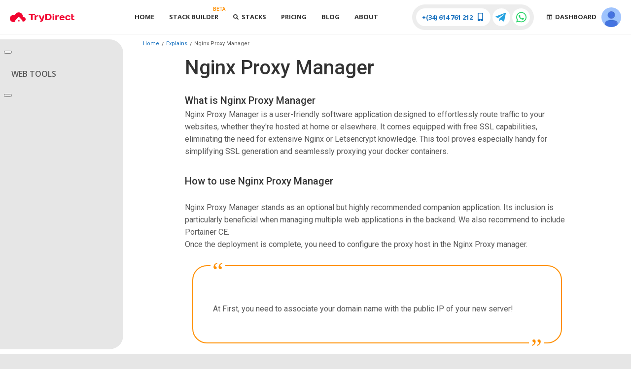

--- FILE ---
content_type: text/html; charset=utf-8
request_url: https://try.direct/explains/nginx-proxy-manager
body_size: 48827
content:
<!DOCTYPE html><html lang="en"><head><meta charSet="utf-8"/><meta name="viewport" content="width=device-width, initial-scale=1, maximum-scale=5, minimum-scale=1"/><title>Nginx Proxy Manager | TryDirect</title><meta name="description" content="Nginx Proxy Manager as a feature"/><meta name="robots" content=""/><meta property="og:title" content="Nginx Proxy Manager"/><meta property="og:description" content="Nginx Proxy Manager as a feature"/><meta property="og:site_name" content="TryDirect"/><meta property="og:url" content="https://try.direct/explains/nginx-proxy-manager"/><meta property="og:image" content="https://try.direct/img/trydirect-social.svg"/><meta name="twitter:card" content="summary_large_image"/><meta property="twitter:domain" content="try.direct"/><meta property="twitter:url" content="https://try.direct/explains/nginx-proxy-manager"/><meta name="twitter:title" content="Nginx Proxy Manager"/><meta name="twitter:description" content="Nginx Proxy Manager as a feature"/><meta name="twitter:image" content="https://try.direct/img/trydirect-social.svg"/><meta property="og:type" content="article"/><meta property="article:published_time" content="2023-08-14T13:36:24+00:00"/><meta property="article:modified_time" content="2024-08-02T12:02:18+00:00"/><meta property="article:author"/><meta property="article:tag"/><script type="application/ld+json" id="article-nginx-proxy-managerundefined137">{&quot;@context&quot;:&quot;https://schema.org&quot;,&quot;@type&quot;:&quot;BlogPosting&quot;,&quot;headline&quot;:&quot;Nginx Proxy Manager&quot;,&quot;alternativeHeadline&quot;:&quot;Nginx Proxy Manager as a feature&quot;,&quot;author&quot;:{&quot;@type&quot;:&quot;Organization&quot;,&quot;name&quot;:&quot;TryDirect&quot;,&quot;url&quot;:&quot;https://try.direct&quot;,&quot;logo&quot;:{&quot;@type&quot;:&quot;ImageObject&quot;,&quot;url&quot;:&quot;https://try.direct/img/logo.svg&quot;},&quot;description&quot;:&quot;Easy deployment of open-source web apps and custom solutions for IT, SMEs. Deploy to Hetzner Cloud, Amazon EC2, Digital Ocean, Alibaba Cloud, and more.&quot;,&quot;address&quot;:{&quot;@type&quot;:&quot;PostalAddress&quot;,&quot;streetAddress&quot;:&quot;Calea Iesilor 8 of.3&quot;,&quot;addressLocality&quot;:&quot;Chisinau&quot;,&quot;addressRegion&quot;:&quot;Chisinau&quot;,&quot;postalCode&quot;:&quot;2069&quot;,&quot;addressCountry&quot;:&quot;MD&quot;},&quot;contactPoint&quot;:{&quot;@type&quot;:&quot;ContactPoint&quot;,&quot;telephone&quot;:&quot;+37360775719&quot;,&quot;contactType&quot;:&quot;customer service&quot;},&quot;sameAs&quot;:[&quot;https://www.facebook.com/Try-Direct-193448794393123&quot;,&quot;https://www.linkedin.com/company/try-direct/&quot;,&quot;https://twitter.com/TryDirect&quot;,&quot;https://github.com/trydirect&quot;,&quot;https://t.me/trydirecthelp&quot;,&quot;https://discord.gg/svjG29X&quot;,&quot;https://chat.whatsapp.com/IQcHeJ2NKMOFcDkOutI1kY&quot;]},&quot;publisher&quot;:{&quot;@type&quot;:&quot;Organization&quot;,&quot;name&quot;:&quot;TryDirect&quot;,&quot;url&quot;:&quot;https://try.direct&quot;,&quot;logo&quot;:{&quot;@type&quot;:&quot;ImageObject&quot;,&quot;url&quot;:&quot;https://try.direct/img/logo.svg&quot;},&quot;description&quot;:&quot;Easy deployment of open-source web apps and custom solutions for IT, SMEs. Deploy to Hetzner Cloud, Amazon EC2, Digital Ocean, Alibaba Cloud, and more.&quot;,&quot;address&quot;:{&quot;@type&quot;:&quot;PostalAddress&quot;,&quot;streetAddress&quot;:&quot;Calea Iesilor 8 of.3&quot;,&quot;addressLocality&quot;:&quot;Chisinau&quot;,&quot;addressRegion&quot;:&quot;Chisinau&quot;,&quot;postalCode&quot;:&quot;2069&quot;,&quot;addressCountry&quot;:&quot;MD&quot;},&quot;contactPoint&quot;:{&quot;@type&quot;:&quot;ContactPoint&quot;,&quot;telephone&quot;:&quot;+37360775719&quot;,&quot;contactType&quot;:&quot;customer service&quot;},&quot;sameAs&quot;:[&quot;https://www.facebook.com/Try-Direct-193448794393123&quot;,&quot;https://www.linkedin.com/company/try-direct/&quot;,&quot;https://twitter.com/TryDirect&quot;,&quot;https://github.com/trydirect&quot;,&quot;https://t.me/trydirecthelp&quot;,&quot;https://discord.gg/svjG29X&quot;,&quot;https://chat.whatsapp.com/IQcHeJ2NKMOFcDkOutI1kY&quot;]},&quot;mainEntityOfPage&quot;:&quot;https://try.direct/blog/nginx-proxy-manager&quot;,&quot;genre&quot;:&quot;&quot;,&quot;keywords&quot;:&quot;&quot;,&quot;dateModified&quot;:&quot;2024-08-02T12:02:18+00:00&quot;,&quot;dateCreated&quot;:&quot;2023-08-14T13:36:24+00:00&quot;,&quot;datePublished&quot;:&quot;2023-08-14T13:36:24+00:00&quot;,&quot;description&quot;:&quot;&quot;,&quot;articleBody&quot;:&quot;What is Nginx Proxy Manager\nNginx Proxy Manager is a user-friendly software application designed to effortlessly route traffic to your websites, whether they&#x27;re hosted at home or elsewhere. It comes equipped with free SSL capabilities, eliminating the need for extensive Nginx or Letsencrypt knowledge. This tool proves especially handy for simplifying SSL generation and seamlessly proxying your docker containers.\n\nHow to use Nginx Proxy Manager\n\nNginx Proxy Manager stands as an optional but highly recommended companion application. Its inclusion is particularly beneficial when managing multiple web applications in the backend. We also recommend to include Portainer CE.\nOnce the deployment is complete, you need to configure the proxy host in the Nginx Proxy manager.\nAt First, you need to associate your domain name with the public IP of your new server!\nOpen http://&lt;your_server_public_ip&gt;:81 in your browser and enter the following credentials:\nLogin: admin@example.com\nPassword: changeme\n\n \n\n2. Next, log in to Portainer to identify the hostname to be used for proxying traffic. (You should receive the link to Portainer and the credentials in the email attached within the PDF file.)\n\n \n\n3. Upon accessing Portainer, navigate to the \&quot;Environments\&quot; section and select \&quot;local.\&quot; \n\n \n\n4. Proceed to \&quot;Stacks.\&quot;\n\n \n\nHere, you will find a list of all applications deployed with Docker. In our case, our target is the \&quot;simple-flask\&quot; application, so click on it.\nNote the required hostname, in our case, it&#x27;s \&quot;flask-app,\&quot; and observe that it operates on port 5000. Your specific application might use a different hostname and port configuration, depending on your chosen exposed application.\n\n \n\n5. The next step involves routing traffic to the chosen application through the Nginx Proxy Manager. While logged into Nginx PM, navigate to \&quot;Proxy Hosts.\&quot;\n\n \n\n \n\n6. Click on the \&quot;Add Proxy Host\&quot; button and provide the necessary details:\nDomain Name (the domain name you acquired from your domain registrar)\nRedirect Host Name/IP (the hostname of the target application you want to connect)\nRedirect Port (for our case, it&#x27;s 5000; however, if you use Nginx as a web server, it&#x27;s likely port 80)\n\n \n\n7. Click the \&quot;Save\&quot; button\n     If everything is correctly configured, your proxy host&#x27;s status should display as \&quot;ok.\&quot;\n\n \n\n8. Proceed to visit your website using the designated domain name.\n\n \n\n9. Should you wish to implement SSL (for availability via the HTTPS protocol), modify your proxy host settings and add SSL to it.\n\n \n\n \n\n10. Please be cautious: You need to associate your domain name with the public IP of your site first. This can be accomplished on your domain registrar&#x27;s website by modifying the \&quot;A\&quot; record value to match your new server&#x27;s IP address.\n&quot;}</script><link rel="canonical" href="https://try.direct/explains/nginx-proxy-manager"/><script type="application/ld+json" id="breadcrumb-jsonld">{&quot;@context&quot;:&quot;https://schema.org&quot;,&quot;@type&quot;:&quot;BreadcrumbList&quot;,&quot;itemListElement&quot;:[{&quot;@type&quot;:&quot;ListItem&quot;,&quot;position&quot;:1,&quot;name&quot;:&quot;Home&quot;,&quot;item&quot;:&quot;https://try.direct&quot;},{&quot;@type&quot;:&quot;ListItem&quot;,&quot;position&quot;:2,&quot;name&quot;:&quot;Explains&quot;,&quot;item&quot;:&quot;https://try.direct/explains&quot;},{&quot;@type&quot;:&quot;ListItem&quot;,&quot;position&quot;:3,&quot;name&quot;:&quot;Nginx Proxy Manager&quot;,&quot;item&quot;:&quot;https://try.direct/explains/nginx-proxy-manager&quot;}]}</script><meta name="next-head-count" content="24"/><meta charSet="utf-8"/><meta http-equiv="X-UA-Compatible" content="IE=edge"/><link rel="shortcut icon" sizes="128x128" href="/favicon.svg" type="image/x-icon"/><link rel="icon" href="/favicon.svg"/><meta name="version" content="0" id="app_version"/><meta name="wot-verification" content="4be75a6b0fc37b26fd90"/><link rel="preload" href="/_next/static/media/068e44e63aee66d6-s.p.woff2" as="font" type="font/woff2" crossorigin="anonymous" data-next-font="size-adjust"/><link rel="preload" href="/_next/static/media/851c14db057e20c2-s.p.woff2" as="font" type="font/woff2" crossorigin="anonymous" data-next-font="size-adjust"/><link rel="preload" href="/_next/static/media/403511e41efd5e81-s.p.woff2" as="font" type="font/woff2" crossorigin="anonymous" data-next-font="size-adjust"/><link rel="preload" href="/_next/static/media/e807dee2426166ad-s.p.woff2" as="font" type="font/woff2" crossorigin="anonymous" data-next-font="size-adjust"/><link rel="preload" href="/_next/static/media/bfe0833941d814cf-s.p.woff2" as="font" type="font/woff2" crossorigin="anonymous" data-next-font="size-adjust"/><link rel="preload" href="/_next/static/media/0f3a385557f1712f-s.p.woff2" as="font" type="font/woff2" crossorigin="anonymous" data-next-font="size-adjust"/><link rel="preload" href="/_next/static/media/2c07349e02a7b712-s.p.woff2" as="font" type="font/woff2" crossorigin="anonymous" data-next-font="size-adjust"/><link rel="preload" href="/_next/static/media/47cbc4e2adbc5db9-s.p.woff2" as="font" type="font/woff2" crossorigin="anonymous" data-next-font="size-adjust"/><link rel="preload" href="/_next/static/css/eeaba233b2ecb69c.css" as="style"/><link rel="stylesheet" href="/_next/static/css/eeaba233b2ecb69c.css" data-n-g=""/><link rel="preload" href="/_next/static/css/ed5c6248160ef7ce.css" as="style"/><link rel="stylesheet" href="/_next/static/css/ed5c6248160ef7ce.css" data-n-p=""/><noscript data-n-css=""></noscript><script defer="" nomodule="" src="/_next/static/chunks/polyfills-78c92fac7aa8fdd8.js"></script><script src="/_next/static/chunks/webpack-55ca049f3ee38e14.js" defer=""></script><script src="/_next/static/chunks/framework-c56fb25709fd90cf.js" defer=""></script><script src="/_next/static/chunks/main-2ce57e491d12c1ee.js" defer=""></script><script src="/_next/static/chunks/pages/_app-8e388dc1a2d98044.js" defer=""></script><script src="/_next/static/chunks/35d052b6-b2144c6a525e5b53.js" defer=""></script><script src="/_next/static/chunks/8008-6cd8cc614c571669.js" defer=""></script><script src="/_next/static/chunks/5536-52e96dbffdb689e4.js" defer=""></script><script src="/_next/static/chunks/2680-66b611ced7bf0079.js" defer=""></script><script src="/_next/static/chunks/3817-e7253e69713fdd0d.js" defer=""></script><script src="/_next/static/chunks/pages/explains/%5Bslug%5D-720bcff5696f323d.js" defer=""></script><script src="/_next/static/luNlrE_asKAz_Vai8T2Z6/_buildManifest.js" defer=""></script><script src="/_next/static/luNlrE_asKAz_Vai8T2Z6/_ssgManifest.js" defer=""></script><style id="__jsx-2245790681">body{--font-roboto:'__Roboto_3cb5a9', '__Roboto_Fallback_3cb5a9';--font-open-sans:'__Open_Sans_8f9551', '__Open_Sans_Fallback_8f9551'}</style></head><body><div id="__next"><div class="App_app__rXWeB"><header class="Header_header__I3ZY1" style="--header-top:0"><header class="DesktopHeader_container__14dsr" style="--side-width:undefinedpx;--filler-width:undefinedpx"><div class="DesktopHeader_container__logo__n2W2G"><a class="Logo_logo__Kj12F" draggable="false" tabindex="0" href="/"><img class="Logo_logo__image__tGj_O" src="/img/logo.svg" alt="try.direct" draggable="false"/><img class="Logo_logo__brand__ZMLcR" src="/img/logo-brand.svg" alt="try.direct" draggable="false"/></a></div><div class="DesktopHeader_container__center__WYBi3"><div class="DesktopHeader_container__center__filler__fqFVQ"></div><div class="DesktopHeader_container__center__nav__VU_4Z"><nav class="DesktopHeader_nav__e1930"><a draggable="false" class="DesktopHeader_nav__item__CA_op DesktopHeader_nav__link__Qqk6B" href="/"><h3>Home</h3></a><a draggable="false" class="DesktopHeader_nav__item__CA_op DesktopHeader_nav__link__Qqk6B" href="/applications/stack-builder"><h3>Stack builder</h3><span class="DesktopHeader_nav__item__beta__243mh">Beta</span></a><a draggable="false" class="DesktopHeader_nav__item__CA_op DesktopHeader_nav__link__Qqk6B" href="/applications"><i aria-hidden="true"><svg aria-hidden="true" focusable="false" data-prefix="fas" data-icon="search" class="svg-inline--fa fa-search " role="img" xmlns="http://www.w3.org/2000/svg" viewBox="0 0 512 512"><path fill="currentColor" d="M505 442.7L405.3 343c-4.5-4.5-10.6-7-17-7H372c27.6-35.3 44-79.7 44-128C416 93.1 322.9 0 208 0S0 93.1 0 208s93.1 208 208 208c48.3 0 92.7-16.4 128-44v16.3c0 6.4 2.5 12.5 7 17l99.7 99.7c9.4 9.4 24.6 9.4 33.9 0l28.3-28.3c9.4-9.4 9.4-24.6.1-34zM208 336c-70.7 0-128-57.2-128-128 0-70.7 57.2-128 128-128 70.7 0 128 57.2 128 128 0 70.7-57.2 128-128 128z"></path></svg></i><h3>Stacks</h3></a><a draggable="false" class="DesktopHeader_nav__item__CA_op DesktopHeader_nav__link__Qqk6B" href="/pricing"><h3>Pricing</h3></a><a draggable="false" class="DesktopHeader_nav__item__CA_op DesktopHeader_nav__link__Qqk6B" href="/blog"><h3>Blog</h3></a><div class="HeaderDropdown_header-dropdown__Ko_Gj"><div class="undefined-container undefined-container--undefined HeaderDropdown_header-dropdown__ripple__gtF04"><div class="undefined undefined--undefined" tabindex="-1"><button class="HeaderDropdown_header-dropdown__ripple__trigger__2ORnG" aria-label="Open About dropdown"><h3 class="HeaderDropdown_header-dropdown__ripple__trigger__text__RK4Jg">About</h3><svg aria-hidden="true" focusable="false" data-prefix="fas" data-icon="caret-down" class="svg-inline--fa fa-caret-down HeaderDropdown_header-dropdown__ripple__trigger__icon__L5yN1" role="img" xmlns="http://www.w3.org/2000/svg" viewBox="0 0 320 512"><path fill="currentColor" d="M31.3 192h257.3c17.8 0 26.7 21.5 14.1 34.1L174.1 354.8c-7.8 7.8-20.5 7.8-28.3 0L17.2 226.1C4.6 213.5 13.5 192 31.3 192z"></path></svg></button></div></div><div class="HeaderDropdown_header-dropdown__content__TnQUO"><a class="HeaderDropdown_header-dropdown__content__link__hG5Fx" draggable="false" href="/what-is-trydirect"><div class="undefined-container undefined-container--undefined HeaderDropdown_header-dropdown__content__link__button__27MaY"><button class="undefined undefined--undefined" type="button" draggable="false" tabindex="-1"></button></div></a><a class="HeaderDropdown_header-dropdown__content__link__hG5Fx" draggable="false" href="/how-it-works"><div class="undefined-container undefined-container--undefined HeaderDropdown_header-dropdown__content__link__button__27MaY"><button class="undefined undefined--undefined" type="button" draggable="false" tabindex="-1"></button></div></a></div></div></nav></div><div class="DesktopHeader_container__center__contacts__d3vQM"><div class="SalesContacts_socials__vBbSk"><div class="SalesContacts_socials__links__hhhtn"><a style="--social-color:var(--colorFontInfo)" class="SalesContacts_link__b93SC SalesContacts_link--phone__6D8Cw" href="tel:+34614761212" target="_blank" aria-label="Contact us via +(34) 614 761 212" rel="nofollow" draggable="false"><span class="SalesContacts_link__text__AEziv">+(34) 614 761 212</span><svg aria-hidden="true" focusable="false" data-prefix="fas" data-icon="mobile-alt" class="svg-inline--fa fa-mobile-alt SalesContacts_link__logo__6GvTq" role="img" xmlns="http://www.w3.org/2000/svg" viewBox="0 0 320 512"><path fill="currentColor" d="M272 0H48C21.5 0 0 21.5 0 48v416c0 26.5 21.5 48 48 48h224c26.5 0 48-21.5 48-48V48c0-26.5-21.5-48-48-48zM160 480c-17.7 0-32-14.3-32-32s14.3-32 32-32 32 14.3 32 32-14.3 32-32 32zm112-108c0 6.6-5.4 12-12 12H60c-6.6 0-12-5.4-12-12V60c0-6.6 5.4-12 12-12h200c6.6 0 12 5.4 12 12v312z"></path></svg></a><a style="--social-margin:0.1rem 0.3rem 0 0;--social-color:#25a2e0" class="SalesContacts_link__b93SC" href="https://t.me/+34614761212" target="_blank" aria-label="Contact us via Telegram" rel="nofollow" draggable="false"><svg aria-hidden="true" focusable="false" data-prefix="fab" data-icon="telegram-plane" class="svg-inline--fa fa-telegram-plane SalesContacts_link__logo__6GvTq" role="img" xmlns="http://www.w3.org/2000/svg" viewBox="0 0 448 512"><path fill="currentColor" d="M446.7 98.6l-67.6 318.8c-5.1 22.5-18.4 28.1-37.3 17.5l-103-75.9-49.7 47.8c-5.5 5.5-10.1 10.1-20.7 10.1l7.4-104.9 190.9-172.5c8.3-7.4-1.8-11.5-12.9-4.1L117.8 284 16.2 252.2c-22.1-6.9-22.5-22.1 4.6-32.7L418.2 66.4c18.4-6.9 34.5 4.1 28.5 32.2z"></path></svg></a><a style="--social-margin:0 0 0 0.1rem;--social-color:#25d366" class="SalesContacts_link__b93SC" href="https://wa.me/34614761212" target="_blank" aria-label="Contact us via WhatsApp" rel="nofollow" draggable="false"><svg aria-hidden="true" focusable="false" data-prefix="fab" data-icon="whatsapp" class="svg-inline--fa fa-whatsapp SalesContacts_link__logo__6GvTq" role="img" xmlns="http://www.w3.org/2000/svg" viewBox="0 0 448 512"><path fill="currentColor" d="M380.9 97.1C339 55.1 283.2 32 223.9 32c-122.4 0-222 99.6-222 222 0 39.1 10.2 77.3 29.6 111L0 480l117.7-30.9c32.4 17.7 68.9 27 106.1 27h.1c122.3 0 224.1-99.6 224.1-222 0-59.3-25.2-115-67.1-157zm-157 341.6c-33.2 0-65.7-8.9-94-25.7l-6.7-4-69.8 18.3L72 359.2l-4.4-7c-18.5-29.4-28.2-63.3-28.2-98.2 0-101.7 82.8-184.5 184.6-184.5 49.3 0 95.6 19.2 130.4 54.1 34.8 34.9 56.2 81.2 56.1 130.5 0 101.8-84.9 184.6-186.6 184.6zm101.2-138.2c-5.5-2.8-32.8-16.2-37.9-18-5.1-1.9-8.8-2.8-12.5 2.8-3.7 5.6-14.3 18-17.6 21.8-3.2 3.7-6.5 4.2-12 1.4-32.6-16.3-54-29.1-75.5-66-5.7-9.8 5.7-9.1 16.3-30.3 1.8-3.7.9-6.9-.5-9.7-1.4-2.8-12.5-30.1-17.1-41.2-4.5-10.8-9.1-9.3-12.5-9.5-3.2-.2-6.9-.2-10.6-.2-3.7 0-9.7 1.4-14.8 6.9-5.1 5.6-19.4 19-19.4 46.3 0 27.3 19.9 53.7 22.6 57.4 2.8 3.7 39.1 59.7 94.8 83.8 35.2 15.2 49 16.5 66.6 13.9 10.7-1.6 32.8-13.4 37.4-26.4 4.6-13 4.6-24.1 3.2-26.4-1.3-2.5-5-3.9-10.5-6.6z"></path></svg></a></div></div></div></div><div class="DesktopHeader_container__user__lNMaP"><div class="DesktopHeader_user__sEFXg"><a draggable="false" style="--h-nav-pad:5px 10px 5px 15px" class="DesktopHeader_nav__item__CA_op DesktopHeader_nav__link__Qqk6B" href="/sign-in"><i aria-hidden="true"><svg aria-hidden="true" focusable="false" data-prefix="fas" data-icon="columns" class="svg-inline--fa fa-columns " role="img" xmlns="http://www.w3.org/2000/svg" viewBox="0 0 512 512"><path fill="currentColor" d="M464 32H48C21.49 32 0 53.49 0 80v352c0 26.51 21.49 48 48 48h416c26.51 0 48-21.49 48-48V80c0-26.51-21.49-48-48-48zM224 416H64V160h160v256zm224 0H288V160h160v256z"></path></svg></i><h3>Dashboard</h3></a><div class="UserTrigger_user__q_GK4"><button class="UserTrigger_user__switch-button__EfQNT" aria-label="Open user menu"><img alt="User photo" draggable="false" aria-label="User photo" loading="lazy" width="40" height="40" decoding="async" data-nimg="1" class="UserTrigger_user__switch-button__no-image__LHItJ" style="color:transparent" srcSet="/_next/image?url=%2Fimages%2Fuser.png&amp;w=48&amp;q=75 1x, /_next/image?url=%2Fimages%2Fuser.png&amp;w=96&amp;q=75 2x" src="/_next/image?url=%2Fimages%2Fuser.png&amp;w=96&amp;q=75"/></button><div class="UserTrigger_details__UGKCy"><div class="UserMenu_user__r5N6M"><div class="UserMenu_user__sign__axIQW"><a class="UserMenu_link-contained__Xo8hl" draggable="false" href="/sign-in"><div class="undefined-container undefined-container--undefined UserMenu_link-contained__button__tRJlC"><button class="undefined undefined--undefined" aria-label="Sign in" type="button" draggable="false" tabindex="0"></button></div></a><a class="UserMenu_link-contained__Xo8hl" draggable="false" href="/sign-up"><div class="undefined-container undefined-container--undefined UserMenu_link-contained__button__tRJlC"><button class="undefined undefined--undefined" aria-label="Sign up" type="button" draggable="false" tabindex="0"></button></div></a></div><div class="undefined-container undefined-container--undefined UserMenu_link__button__iq79w"><button class="undefined undefined--undefined" aria-label="System theme" type="button" draggable="false" tabindex="0"></button></div></div></div></div></div></div></header></header><div class="App_app__container__j55z4"><div class="LayoutFull_layout-full__8zbHN"><main class="LayoutFull_layout-full__container__1RQ36"><div class="_slug__docs__l1fkz"><div class="_slug__docs__nav__dOKZV"><div class="_slug__docs__nav__container__2ZnFq"><div class="NavGroup_nav__6BS2S" data-explain-group-folded="true"><div class="undefined-container undefined-container--undefined NavGroup_nav__head__FxMxm"><button class="undefined undefined--undefined" type="button" draggable="false" tabindex="0"></button></div><div class="fc-container fc-container--folded" style="--content-height:4000px" data-folded="true"><div><ul class="NavGroup_nav__list__TSleu"><li class="NavGroup_nav__list__doc__Sg_RE" data-explain-doc-selected="false"><a class="NavGroup_nav__list__doc__link__m09jp" href="/explains/the-difference-between-the-types-of-own-servers"><div class="undefined-container undefined-container--undefined NavGroup_nav__list__doc__link__button__Po2wd"><button class="undefined undefined--undefined" type="button" draggable="false" tabindex="-1"></button></div></a></li><li class="NavGroup_nav__list__doc__Sg_RE" data-explain-doc-selected="false"><a class="NavGroup_nav__list__doc__link__m09jp" href="/explains/how-to-setup-ssl-using-cloudflare-for-trydirect-deployments"><div class="undefined-container undefined-container--undefined NavGroup_nav__list__doc__link__button__Po2wd"><button class="undefined undefined--undefined" type="button" draggable="false" tabindex="-1"></button></div></a></li><li class="NavGroup_nav__list__doc__Sg_RE" data-explain-doc-selected="false"><a class="NavGroup_nav__list__doc__link__m09jp" href="/explains/deployment-approaches"><div class="undefined-container undefined-container--undefined NavGroup_nav__list__doc__link__button__Po2wd"><button class="undefined undefined--undefined" type="button" draggable="false" tabindex="-1"></button></div></a></li></ul></div></div></div><div class="NavGroup_nav__6BS2S" data-explain-group-folded="true"><div class="NavGroup_nav__title__c4Oqj"><p class="NavGroup_nav__title__text__sjvYj">WEB TOOLS</p></div><div class="fc-container fc-container--folded" style="--content-height:4000px" data-folded="true"><div><ul class="NavGroup_nav__list__TSleu"><li class="NavGroup_nav__list__doc__Sg_RE" data-explain-doc-selected="false"><a class="NavGroup_nav__list__doc__link__m09jp" href="/explains/how-to-change-max_upload_size-in-php-ini-when-running-docker"><div class="undefined-container undefined-container--undefined NavGroup_nav__list__doc__link__button__Po2wd"><button class="undefined undefined--undefined" type="button" draggable="false" tabindex="-1"></button></div></a></li><li class="NavGroup_nav__list__doc__Sg_RE" data-explain-doc-selected="false"><a class="NavGroup_nav__list__doc__link__m09jp" href="/explains/single-sign-on-post-configuration-steps"><div class="undefined-container undefined-container--undefined NavGroup_nav__list__doc__link__button__Po2wd"><button class="undefined undefined--undefined" type="button" draggable="false" tabindex="-1"></button></div></a></li><li class="NavGroup_nav__list__doc__Sg_RE" data-explain-doc-selected="false"><a class="NavGroup_nav__list__doc__link__m09jp" href="/explains/how-to-setup-akeneo-with-nginx-nginx-proxy-manager-and-portainer"><div class="undefined-container undefined-container--undefined NavGroup_nav__list__doc__link__button__Po2wd"><button class="undefined undefined--undefined" type="button" draggable="false" tabindex="-1"></button></div></a></li><li class="NavGroup_nav__list__doc__Sg_RE" data-explain-doc-selected="true"><a class="NavGroup_nav__list__doc__link__m09jp" href="/explains/nginx-proxy-manager"><div class="undefined-container undefined-container--undefined NavGroup_nav__list__doc__link__button__Po2wd"><button class="undefined undefined--undefined" type="button" draggable="false" tabindex="-1"></button></div></a></li><li class="NavGroup_nav__list__doc__Sg_RE" data-explain-doc-selected="false"><a class="NavGroup_nav__list__doc__link__m09jp" href="/explains/status-panel"><div class="undefined-container undefined-container--undefined NavGroup_nav__list__doc__link__button__Po2wd"><button class="undefined undefined--undefined" type="button" draggable="false" tabindex="-1"></button></div></a></li><li class="NavGroup_nav__list__doc__Sg_RE" data-explain-doc-selected="false"><a class="NavGroup_nav__list__doc__link__m09jp" href="/explains/netdata"><div class="undefined-container undefined-container--undefined NavGroup_nav__list__doc__link__button__Po2wd"><button class="undefined undefined--undefined" type="button" draggable="false" tabindex="-1"></button></div></a></li><li class="NavGroup_nav__list__doc__Sg_RE" data-explain-doc-selected="false"><a class="NavGroup_nav__list__doc__link__m09jp" href="/explains/portainer"><div class="undefined-container undefined-container--undefined NavGroup_nav__list__doc__link__button__Po2wd"><button class="undefined undefined--undefined" type="button" draggable="false" tabindex="-1"></button></div></a></li><li class="NavGroup_nav__list__doc__Sg_RE" data-explain-doc-selected="false"><a class="NavGroup_nav__list__doc__link__m09jp" href="/explains/phpmyadmin"><div class="undefined-container undefined-container--undefined NavGroup_nav__list__doc__link__button__Po2wd"><button class="undefined undefined--undefined" type="button" draggable="false" tabindex="-1"></button></div></a></li></ul></div></div></div><div class="NavGroup_nav__6BS2S" data-explain-group-folded="true"><div class="undefined-container undefined-container--undefined NavGroup_nav__head__FxMxm"><button class="undefined undefined--undefined" type="button" draggable="false" tabindex="0"></button></div><div class="fc-container fc-container--folded" style="--content-height:4000px" data-folded="true"><div><ul class="NavGroup_nav__list__TSleu"><li class="NavGroup_nav__list__doc__Sg_RE" data-explain-doc-selected="false"><a class="NavGroup_nav__list__doc__link__m09jp" href="/explains/find-the-public-ip-address-from-the-terminal"><div class="undefined-container undefined-container--undefined NavGroup_nav__list__doc__link__button__Po2wd"><button class="undefined undefined--undefined" type="button" draggable="false" tabindex="-1"></button></div></a></li><li class="NavGroup_nav__list__doc__Sg_RE" data-explain-doc-selected="false"><a class="NavGroup_nav__list__doc__link__m09jp" href="/explains/simple-firewall"><div class="undefined-container undefined-container--undefined NavGroup_nav__list__doc__link__button__Po2wd"><button class="undefined undefined--undefined" type="button" draggable="false" tabindex="-1"></button></div></a></li><li class="NavGroup_nav__list__doc__Sg_RE" data-explain-doc-selected="false"><a class="NavGroup_nav__list__doc__link__m09jp" href="/explains/tcpdump"><div class="undefined-container undefined-container--undefined NavGroup_nav__list__doc__link__button__Po2wd"><button class="undefined undefined--undefined" type="button" draggable="false" tabindex="-1"></button></div></a></li><li class="NavGroup_nav__list__doc__Sg_RE" data-explain-doc-selected="false"><a class="NavGroup_nav__list__doc__link__m09jp" href="/explains/what-is-dns-propagation"><div class="undefined-container undefined-container--undefined NavGroup_nav__list__doc__link__button__Po2wd"><button class="undefined undefined--undefined" type="button" draggable="false" tabindex="-1"></button></div></a></li></ul></div></div></div></div></div><div class="_slug__docs__container__0Vr7c"><div class="Content_block__ZRZXr "><div class="Breadcrumb_breadcrumb__4Uocx _slug__docs__container__breadcrumb__DbFTV"><div class="Breadcrumb_breadcrumb__container__L1pzQ"><div class="Breadcrumb_layer__fvnqS"><div class="Breadcrumb_layer__item__qpjoW"><p class="Breadcrumb_layer__item__slash__kfkeh">/</p><a href="/" class="Breadcrumb_layer__item__link__HHaHC">Home</a></div></div><div class="Breadcrumb_layer__fvnqS"><div class="Breadcrumb_layer__item__qpjoW"><p class="Breadcrumb_layer__item__slash__kfkeh">/</p><a class="Breadcrumb_layer__item__link__HHaHC" href="/explains">Explains</a></div></div><div class="Breadcrumb_layer__fvnqS"><div class="Breadcrumb_layer__item__qpjoW"><p class="Breadcrumb_layer__item__slash__kfkeh">/</p><p class="Breadcrumb_layer__item__text__cywYD">Nginx Proxy Manager</p></div></div></div></div></div><a class="_slug__docs__container__back__QB8gg" href="/explains"><i class="fas fa-chevron-left"></i><p>Back to explains list</p></a><div class="_slug__docs__container__content__iE07H"><h1 class="_slug__title__E_GBs">Nginx Proxy Manager</h1><article><div class="content-editor content-editor blog-article _slug__documentArticle__H3qL3" style="--font-color-1:#950000;--font-color-2:#d32f2f;--font-color-3:#ba5100;--font-color-4:#926800;--font-color-5:#166000;--font-color-6:#007b88;--font-color-7:#0275b3;--font-color-8:#11529c;--font-color-9:#5e35b1;--font-color-10:#85229f;--font-color-11:#FFFFFF;--font-color-12:#E2E2E2;--font-color-13:#C6C6C6;--font-color-14:#AAAAAA;--font-color-15:#8D8D8D;--font-color-16:#717171;--font-color-17:#555555;--font-color-18:#383838;--font-color-19:#1C1C1C;--font-color-20:#000000;--font-background-color-1:#950000;--font-background-color-2:#d32f2f;--font-background-color-3:#ba5100;--font-background-color-4:#926800;--font-background-color-5:#166000;--font-background-color-6:#feafaf;--font-background-color-7:#ffcdd2;--font-background-color-8:#ffccbc;--font-background-color-9:#fff59d;--font-background-color-10:#b2dfdb;--font-background-color-11:#007b88;--font-background-color-12:#0275b3;--font-background-color-13:#11529c;--font-background-color-14:#5e35b1;--font-background-color-15:#85229f;--font-background-color-16:#b2ebf2;--font-background-color-17:#b3e5fc;--font-background-color-18:#bbdefb;--font-background-color-19:#d1c4e9;--font-background-color-20:#e1bee7;--font-background-color-21:#FFFFFF;--font-background-color-22:#E2E2E2;--font-background-color-23:#C6C6C6;--font-background-color-24:#AAAAAA;--font-background-color-25:#8D8D8D;--font-background-color-26:#717171;--font-background-color-27:#555555;--font-background-color-28:#383838;--font-background-color-29:#1C1C1C;--font-background-color-30:#000000"><h2 class="content-editor__header-two _slug__documentArticle__header-two__YLtFS" id="what-is-nginx-proxy-manager" data-text-content="What is Nginx Proxy Manager">What is Nginx Proxy Manager</h2><p class="content-editor__unstyled _slug__documentArticle__unstyled__wrYfJ">Nginx Proxy Manager is a user-friendly software application designed to effortlessly route traffic to your websites, whether they&#x27;re hosted at home or elsewhere. It comes equipped with free SSL capabilities, eliminating the need for extensive Nginx or Letsencrypt knowledge. This tool proves especially handy for simplifying SSL generation and seamlessly proxying your docker containers.</p><div class="content-editor__header-two _slug__documentArticle__header-two__YLtFS"><br/></div><h2 class="content-editor__header-two _slug__documentArticle__header-two__YLtFS" id="how-to-use-nginx-proxy-manager" data-text-content="How to use Nginx Proxy Manager">How to use Nginx Proxy Manager</h2><div class="content-editor__unstyled _slug__documentArticle__unstyled__wrYfJ"><br/></div><p class="content-editor__unstyled _slug__documentArticle__unstyled__wrYfJ">Nginx Proxy Manager stands as an optional but highly recommended companion application. Its inclusion is particularly beneficial when managing multiple web applications in the backend. We also recommend to include Portainer CE.</p><p class="content-editor__unstyled _slug__documentArticle__unstyled__wrYfJ">Once the deployment is complete, you need to configure the proxy host in the Nginx Proxy manager.</p><p class="content-editor__blockquote _slug__documentArticle__blockquote__n61Jq"><span style="font-size:1.6rem">At First, you need to associate your domain name with the public IP of your new server!</span></p><ol><li class="content-editor__ordered-list-item _slug__documentArticle__ordered-list-item__rawwr">Open http://&lt;your_server_public_ip&gt;:81 in your browser and enter the following credentials:</li></ol><ul><li class="content-editor__unordered-list-item _slug__documentArticle__unordered-list-item__oWKA6">Login: <strong style="font-weight:bold">admin@example.com</strong></li><li class="content-editor__unordered-list-item _slug__documentArticle__unordered-list-item__oWKA6">Password: <strong style="font-weight:bold">changeme</strong></li></ul><div class="content-editor__unstyled _slug__documentArticle__unstyled__wrYfJ"><br/></div><figure><div class="image-draft-block" style="--align:center;--max-image-height:70rem;--image-border:none;--image-margin:0;--container-margin:0"><div class="image-draft-block__container"><div class="image-draft-block__container__image-container"><img class="image-draft-block__container__image-container__img" src="https://try.direct/files/c432b569-daa2-4aff-ba55-301777e7ff07.png" alt="image: Nginx Proxy Manager - Login to your account"/></div></div></div></figure><div class="content-editor__unstyled _slug__documentArticle__unstyled__wrYfJ"><br/></div><p class="content-editor__unstyled _slug__documentArticle__unstyled__wrYfJ">2. Next, log in to Portainer to identify the hostname to be used for proxying traffic. (You should receive the link to Portainer and the credentials in the email attached within the PDF file.)</p><div class="content-editor__unstyled _slug__documentArticle__unstyled__wrYfJ"><br/></div><figure><div class="image-draft-block" style="--align:center;--max-image-height:70rem;--image-border:0.1rem solid #2a3a45;--image-margin:0;--container-margin:0"><div class="image-draft-block__container"><div class="image-draft-block__container__image-container"><img class="image-draft-block__container__image-container__img" src="https://try.direct/files/b826b6e9-3a0b-4294-802b-7337bedf8491.png" alt="image: Portainer - Login page"/></div></div></div></figure><div class="content-editor__unstyled _slug__documentArticle__unstyled__wrYfJ"><br/></div><p class="content-editor__unstyled _slug__documentArticle__unstyled__wrYfJ">3. Upon accessing Portainer, navigate to the &quot;Environments&quot; section and select &quot;local.&quot; </p><div class="content-editor__unstyled _slug__documentArticle__unstyled__wrYfJ"><br/></div><figure><div class="image-draft-block" style="--align:center;--max-image-height:70rem;--image-border:0.1rem solid #2a3a45;--image-margin:0;--container-margin:0"><div class="image-draft-block__container"><div class="image-draft-block__container__image-container"><img class="image-draft-block__container__image-container__img" src="https://try.direct/files/ad885f25-8559-46c4-a579-52c9a35c86a4.png" alt="image: Portainer - Environments"/></div></div></div></figure><div class="content-editor__unstyled _slug__documentArticle__unstyled__wrYfJ"><br/></div><p class="content-editor__unstyled _slug__documentArticle__unstyled__wrYfJ">4. Proceed to &quot;Stacks.&quot;</p><div class="content-editor__unstyled _slug__documentArticle__unstyled__wrYfJ"><br/></div><figure><div class="image-draft-block" style="--align:center;--max-image-height:70rem;--image-border:0.1rem solid #2a3a45;--image-margin:0;--container-margin:0"><div class="image-draft-block__container"><div class="image-draft-block__container__image-container"><img class="image-draft-block__container__image-container__img" src="https://try.direct/files/1b20e660-1f1b-4dac-90bd-0c00ef716058.png" alt="image: Portainer - Dashboard | TryDirect"/></div></div></div></figure><div class="content-editor__unstyled _slug__documentArticle__unstyled__wrYfJ"><br/></div><p class="content-editor__unstyled _slug__documentArticle__unstyled__wrYfJ">Here, you will find a list of all applications deployed with Docker. In our case, our target is the &quot;simple-flask&quot; application, so click on it.</p><p class="content-editor__unstyled _slug__documentArticle__unstyled__wrYfJ">Note the required hostname, in our case, it&#x27;s &quot;flask-app,&quot; and observe that it operates on port 5000. Your specific application might use a different hostname and port configuration, depending on your chosen exposed application.</p><div class="content-editor__unstyled _slug__documentArticle__unstyled__wrYfJ"><br/></div><figure><div class="image-draft-block" style="--align:center;--max-image-height:70rem;--image-border:0.1rem solid #2a3a45;--image-margin:0;--container-margin:0"><div class="image-draft-block__container"><div class="image-draft-block__container__image-container"><img class="image-draft-block__container__image-container__img" src="https://try.direct/files/201582ba-3dc4-4931-91f0-005d519d6977.png" alt="image: Portainer - Stack LIst | TryDirect"/></div></div></div></figure><div class="content-editor__unstyled _slug__documentArticle__unstyled__wrYfJ"><br/></div><p class="content-editor__unstyled _slug__documentArticle__unstyled__wrYfJ">5. The next step involves routing traffic to the chosen application through the Nginx Proxy Manager. While logged into Nginx PM, navigate to &quot;<em>Proxy Hosts.</em>&quot;</p><div class="content-editor__unstyled _slug__documentArticle__unstyled__wrYfJ"><br/></div><figure><div class="image-draft-block" style="--align:center;--max-image-height:70rem;--image-border:0.1rem solid #2a3a45;--image-margin:0;--container-margin:0"><div class="image-draft-block__container"><div class="image-draft-block__container__image-container"><img class="image-draft-block__container__image-container__img" src="https://try.direct/files/6bf8a079-6266-48df-8550-9221ea68af87.png" alt="image: Nginx Proxy Manager - Proxy hosts configuration"/></div></div></div></figure><div class="content-editor__unstyled _slug__documentArticle__unstyled__wrYfJ"><br/></div><figure><div class="image-draft-block" style="--align:center;--max-image-height:70rem;--image-border:0.1rem solid #2a3a45;--image-margin:0;--container-margin:0"><div class="image-draft-block__container"><div class="image-draft-block__container__image-container"><img class="image-draft-block__container__image-container__img" src="https://try.direct/files/b0797559-7035-4043-bf4b-d5409d730350.png" alt="image: There are no Proxy Hosts"/></div></div></div></figure><div class="content-editor__unstyled _slug__documentArticle__unstyled__wrYfJ"><br/></div><p class="content-editor__unstyled _slug__documentArticle__unstyled__wrYfJ">6. Click on the &quot;Add Proxy Host&quot; button and provide the necessary details:</p><ul><li class="content-editor__unordered-list-item _slug__documentArticle__unordered-list-item__oWKA6"><strong style="font-weight:bold">Domain Name</strong> (the domain name you acquired from your domain registrar)</li><li class="content-editor__unordered-list-item _slug__documentArticle__unordered-list-item__oWKA6"><strong style="font-weight:bold">Redirect Host</strong> <strong style="font-weight:bold">Name/IP </strong>(the hostname of the target application you want to connect)</li><li class="content-editor__unordered-list-item _slug__documentArticle__unordered-list-item__oWKA6"><strong style="font-weight:bold">Redirect Port</strong> (for our case, it&#x27;s 5000; however, if you use Nginx as a web server, it&#x27;s likely port 80)</li></ul><div class="content-editor__unstyled _slug__documentArticle__unstyled__wrYfJ"><br/></div><figure><div class="image-draft-block" style="--align:center;--max-image-height:70rem;--image-border:0.1rem solid #2a3a45;--image-margin:0;--container-margin:0"><div class="image-draft-block__container"><div class="image-draft-block__container__image-container"><img class="image-draft-block__container__image-container__img" src="https://try.direct/files/8382f435-f41c-499b-ac0f-89f062f61a03.png" alt="image: New Proxy Hosts"/></div></div></div></figure><div class="content-editor__unstyled _slug__documentArticle__unstyled__wrYfJ"><br/></div><p class="content-editor__unstyled _slug__documentArticle__unstyled__wrYfJ">7. Click the &quot;<em>Save</em>&quot; button</p><p class="content-editor__unstyled _slug__documentArticle__unstyled__wrYfJ">     If everything is correctly configured, your proxy host&#x27;s status should display as &quot;ok.&quot;</p><div class="content-editor__unstyled _slug__documentArticle__unstyled__wrYfJ"><br/></div><figure><div class="image-draft-block" style="--align:center;--max-image-height:70rem;--image-border:0.1rem solid #2a3a45;--image-margin:0;--container-margin:0"><div class="image-draft-block__container"><div class="image-draft-block__container__image-container"><img class="image-draft-block__container__image-container__img" src="https://try.direct/files/edab60f2-fd79-41f3-9974-9f014bd08e61.png" alt="image: NPM - Proxy Hosts"/></div></div></div></figure><div class="content-editor__unstyled _slug__documentArticle__unstyled__wrYfJ"><br/></div><p class="content-editor__unstyled _slug__documentArticle__unstyled__wrYfJ">8. Proceed to visit your website using the designated domain name.</p><div class="content-editor__unstyled _slug__documentArticle__unstyled__wrYfJ"><br/></div><figure><div class="image-draft-block" style="--align:center;--max-image-height:70rem;--image-border:0.1rem solid #2a3a45;--image-margin:0;--container-margin:0"><div class="image-draft-block__container"><div class="image-draft-block__container__image-container"><img class="image-draft-block__container__image-container__img" src="https://try.direct/files/66b9d4a4-646f-4fcb-a9e2-372fcc811786.png" alt="image: Hello, World! Flask | TryDirect"/></div></div></div></figure><div class="content-editor__unstyled _slug__documentArticle__unstyled__wrYfJ"><br/></div><p class="content-editor__unstyled _slug__documentArticle__unstyled__wrYfJ">9. Should you wish to implement SSL (for availability via the HTTPS protocol), modify your proxy host settings and add SSL to it.</p><div class="content-editor__unstyled _slug__documentArticle__unstyled__wrYfJ"><br/></div><figure><div class="image-draft-block" style="--align:center;--max-image-height:70rem;--image-border:0.1rem solid #2a3a45;--image-margin:0;--container-margin:0"><div class="image-draft-block__container"><div class="image-draft-block__container__image-container"><img class="image-draft-block__container__image-container__img" src="https://try.direct/files/e6c14f72-3c75-4952-9dc4-9bb9b2dc28c7.png" alt="image: Edit Proxy Host | Nginx Proxy Manager"/></div></div></div></figure><div class="content-editor__unstyled _slug__documentArticle__unstyled__wrYfJ"><br/></div><figure><div class="image-draft-block" style="--align:center;--max-image-height:70rem;--image-border:0.1rem solid #2a3a45;--image-margin:0;--container-margin:0"><div class="image-draft-block__container"><div class="image-draft-block__container__image-container"><img class="image-draft-block__container__image-container__img" src="https://try.direct/files/2eed6447-8362-42f6-bcf2-7ef78e99adbd.png" alt="image: Edit Proxy Host - Force SSL"/></div></div></div></figure><div class="content-editor__unstyled _slug__documentArticle__unstyled__wrYfJ"><br/></div><p class="content-editor__unstyled _slug__documentArticle__unstyled__wrYfJ">10. Please be cautious: You need to associate your domain name with the public IP of your site first. This can be accomplished on your domain registrar&#x27;s website by modifying the &quot;A&quot; record value to match your new server&#x27;s IP address.</p><div class="content-editor__unstyled _slug__documentArticle__unstyled__wrYfJ"><br/></div></div></article><p class="_slug__next__fpEMA">Next article: <!-- --> <a href="/explains/status-panel">Status Panel</a></p></div></div></div></main><div class="undefined-container undefined-container--undefined ScrollTopButton_button-scroll-top__zNnqK ScrollTopButton_button-scroll-top--hidden__37rEB"><button class="undefined undefined--undefined" aria-label="Scroll to top" type="button" draggable="false" tabindex="0"></button></div></div></div><footer class="Footer_footer__qAjVH"><div class="Content_contentCenter__2iom2  Footer_footer__social__8MzDv"><div class="Footer_socials__ddKM2"><a style="--social-color:#3b5998;--social-color-dark:#517ae2" class="Footer_socials__link__Ro6bN" href="https://www.facebook.com/Try-Direct-193448794393123" target="_blank" aria-label="Follow us on Facebook" title="Follow us on Facebook" rel="nofollow" draggable="false"><i class="Footer_socials__link__logo__GskFj" aria-hidden="true"><svg aria-hidden="true" focusable="false" data-prefix="fab" data-icon="facebook-f" class="svg-inline--fa fa-facebook-f " role="img" xmlns="http://www.w3.org/2000/svg" viewBox="0 0 320 512"><path fill="currentColor" d="M279.14 288l14.22-92.66h-88.91v-60.13c0-25.35 12.42-50.06 52.24-50.06h40.42V6.26S260.43 0 225.36 0c-73.22 0-121.08 44.38-121.08 124.72v70.62H22.89V288h81.39v224h100.17V288z"></path></svg></i></a><a style="--social-margin:0 0 0 0.2rem;--social-color:#0077B5" class="Footer_socials__link__Ro6bN" href="https://www.linkedin.com/company/try-direct/" target="_blank" aria-label="Follow us on LinkedIn" title="Follow us on LinkedIn" rel="nofollow" draggable="false"><i class="Footer_socials__link__logo__GskFj" aria-hidden="true"><svg aria-hidden="true" focusable="false" data-prefix="fab" data-icon="linkedin-in" class="svg-inline--fa fa-linkedin-in " role="img" xmlns="http://www.w3.org/2000/svg" viewBox="0 0 448 512"><path fill="currentColor" d="M100.28 448H7.4V148.9h92.88zM53.79 108.1C24.09 108.1 0 83.5 0 53.8a53.79 53.79 0 0 1 107.58 0c0 29.7-24.1 54.3-53.79 54.3zM447.9 448h-92.68V302.4c0-34.7-.7-79.2-48.29-79.2-48.29 0-55.69 37.7-55.69 76.7V448h-92.78V148.9h89.08v40.8h1.3c12.4-23.5 42.69-48.3 87.88-48.3 94 0 111.28 61.9 111.28 142.3V448z"></path></svg></i></a><a style="--social-margin:0.2rem 0 0 0.3rem;--social-color:#1da1f2" class="Footer_socials__link__Ro6bN" href="https://twitter.com/TryDirect" target="_blank" aria-label="Follow us on Twitter" title="Follow us on Twitter" rel="nofollow" draggable="false"><i class="Footer_socials__link__logo__GskFj" aria-hidden="true"><svg aria-hidden="true" focusable="false" data-prefix="fab" data-icon="twitter" class="svg-inline--fa fa-twitter " role="img" xmlns="http://www.w3.org/2000/svg" viewBox="0 0 512 512"><path fill="currentColor" d="M459.37 151.716c.325 4.548.325 9.097.325 13.645 0 138.72-105.583 298.558-298.558 298.558-59.452 0-114.68-17.219-161.137-47.106 8.447.974 16.568 1.299 25.34 1.299 49.055 0 94.213-16.568 130.274-44.832-46.132-.975-84.792-31.188-98.112-72.772 6.498.974 12.995 1.624 19.818 1.624 9.421 0 18.843-1.3 27.614-3.573-48.081-9.747-84.143-51.98-84.143-102.985v-1.299c13.969 7.797 30.214 12.67 47.431 13.319-28.264-18.843-46.781-51.005-46.781-87.391 0-19.492 5.197-37.36 14.294-52.954 51.655 63.675 129.3 105.258 216.365 109.807-1.624-7.797-2.599-15.918-2.599-24.04 0-57.828 46.782-104.934 104.934-104.934 30.213 0 57.502 12.67 76.67 33.137 23.715-4.548 46.456-13.32 66.599-25.34-7.798 24.366-24.366 44.833-46.132 57.827 21.117-2.273 41.584-8.122 60.426-16.243-14.292 20.791-32.161 39.308-52.628 54.253z"></path></svg></i></a><a style="--social-margin:0 0 0 0.1rem;--social-color:#24292e;--social-color-dark:#d3e5f5" class="Footer_socials__link__Ro6bN Footer_socials__github__T0Ytd" href="https://github.com/trydirect" target="_blank" aria-label="Follow us on Github" title="Follow us on Github" rel="nofollow" draggable="false"><i class="Footer_socials__link__logo__GskFj" aria-hidden="true"><svg aria-hidden="true" focusable="false" data-prefix="fab" data-icon="github" class="svg-inline--fa fa-github " role="img" xmlns="http://www.w3.org/2000/svg" viewBox="0 0 496 512"><path fill="currentColor" d="M165.9 397.4c0 2-2.3 3.6-5.2 3.6-3.3.3-5.6-1.3-5.6-3.6 0-2 2.3-3.6 5.2-3.6 3-.3 5.6 1.3 5.6 3.6zm-31.1-4.5c-.7 2 1.3 4.3 4.3 4.9 2.6 1 5.6 0 6.2-2s-1.3-4.3-4.3-5.2c-2.6-.7-5.5.3-6.2 2.3zm44.2-1.7c-2.9.7-4.9 2.6-4.6 4.9.3 2 2.9 3.3 5.9 2.6 2.9-.7 4.9-2.6 4.6-4.6-.3-1.9-3-3.2-5.9-2.9zM244.8 8C106.1 8 0 113.3 0 252c0 110.9 69.8 205.8 169.5 239.2 12.8 2.3 17.3-5.6 17.3-12.1 0-6.2-.3-40.4-.3-61.4 0 0-70 15-84.7-29.8 0 0-11.4-29.1-27.8-36.6 0 0-22.9-15.7 1.6-15.4 0 0 24.9 2 38.6 25.8 21.9 38.6 58.6 27.5 72.9 20.9 2.3-16 8.8-27.1 16-33.7-55.9-6.2-112.3-14.3-112.3-110.5 0-27.5 7.6-41.3 23.6-58.9-2.6-6.5-11.1-33.3 2.6-67.9 20.9-6.5 69 27 69 27 20-5.6 41.5-8.5 62.8-8.5s42.8 2.9 62.8 8.5c0 0 48.1-33.6 69-27 13.7 34.7 5.2 61.4 2.6 67.9 16 17.7 25.8 31.5 25.8 58.9 0 96.5-58.9 104.2-114.8 110.5 9.2 7.9 17 22.9 17 46.4 0 33.7-.3 75.4-.3 83.6 0 6.5 4.6 14.4 17.3 12.1C428.2 457.8 496 362.9 496 252 496 113.3 383.5 8 244.8 8zM97.2 352.9c-1.3 1-1 3.3.7 5.2 1.6 1.6 3.9 2.3 5.2 1 1.3-1 1-3.3-.7-5.2-1.6-1.6-3.9-2.3-5.2-1zm-10.8-8.1c-.7 1.3.3 2.9 2.3 3.9 1.6 1 3.6.7 4.3-.7.7-1.3-.3-2.9-2.3-3.9-2-.6-3.6-.3-4.3.7zm32.4 35.6c-1.6 1.3-1 4.3 1.3 6.2 2.3 2.3 5.2 2.6 6.5 1 1.3-1.3.7-4.3-1.3-6.2-2.2-2.3-5.2-2.6-6.5-1zm-11.4-14.7c-1.6 1-1.6 3.6 0 5.9 1.6 2.3 4.3 3.3 5.6 2.3 1.6-1.3 1.6-3.9 0-6.2-1.4-2.3-4-3.3-5.6-2z"></path></svg></i></a><a style="--social-margin:0.1rem 0.3rem 0 0;--social-color:#25a2e0" class="Footer_socials__link__Ro6bN" href="https://t.me/trydirecthelp" target="_blank" aria-label="Follow us on Telegram" title="Follow us on Telegram" rel="nofollow" draggable="false"><i class="Footer_socials__link__logo__GskFj" aria-hidden="true"><svg aria-hidden="true" focusable="false" data-prefix="fab" data-icon="telegram-plane" class="svg-inline--fa fa-telegram-plane " role="img" xmlns="http://www.w3.org/2000/svg" viewBox="0 0 448 512"><path fill="currentColor" d="M446.7 98.6l-67.6 318.8c-5.1 22.5-18.4 28.1-37.3 17.5l-103-75.9-49.7 47.8c-5.5 5.5-10.1 10.1-20.7 10.1l7.4-104.9 190.9-172.5c8.3-7.4-1.8-11.5-12.9-4.1L117.8 284 16.2 252.2c-22.1-6.9-22.5-22.1 4.6-32.7L418.2 66.4c18.4-6.9 34.5 4.1 28.5 32.2z"></path></svg></i></a><a style="--social-margin:0 0 0 0.1rem;--social-color:#4985fa" class="Footer_socials__link__Ro6bN" href="https://discord.gg/svjG29X" target="_blank" aria-label="Follow us on Discord" title="Follow us on Discord" rel="nofollow" draggable="false"><i class="Footer_socials__link__logo__GskFj" aria-hidden="true"><svg aria-hidden="true" focusable="false" data-prefix="fab" data-icon="discord" class="svg-inline--fa fa-discord " role="img" xmlns="http://www.w3.org/2000/svg" viewBox="0 0 640 512"><path fill="currentColor" d="M524.531,69.836a1.5,1.5,0,0,0-.764-.7A485.065,485.065,0,0,0,404.081,32.03a1.816,1.816,0,0,0-1.923.91,337.461,337.461,0,0,0-14.9,30.6,447.848,447.848,0,0,0-134.426,0,309.541,309.541,0,0,0-15.135-30.6,1.89,1.89,0,0,0-1.924-.91A483.689,483.689,0,0,0,116.085,69.137a1.712,1.712,0,0,0-.788.676C39.068,183.651,18.186,294.69,28.43,404.354a2.016,2.016,0,0,0,.765,1.375A487.666,487.666,0,0,0,176.02,479.918a1.9,1.9,0,0,0,2.063-.676A348.2,348.2,0,0,0,208.12,430.4a1.86,1.86,0,0,0-1.019-2.588,321.173,321.173,0,0,1-45.868-21.853,1.885,1.885,0,0,1-.185-3.126c3.082-2.309,6.166-4.711,9.109-7.137a1.819,1.819,0,0,1,1.9-.256c96.229,43.917,200.41,43.917,295.5,0a1.812,1.812,0,0,1,1.924.233c2.944,2.426,6.027,4.851,9.132,7.16a1.884,1.884,0,0,1-.162,3.126,301.407,301.407,0,0,1-45.89,21.83,1.875,1.875,0,0,0-1,2.611,391.055,391.055,0,0,0,30.014,48.815,1.864,1.864,0,0,0,2.063.7A486.048,486.048,0,0,0,610.7,405.729a1.882,1.882,0,0,0,.765-1.352C623.729,277.594,590.933,167.465,524.531,69.836ZM222.491,337.58c-28.972,0-52.844-26.587-52.844-59.239S193.056,219.1,222.491,219.1c29.665,0,53.306,26.82,52.843,59.239C275.334,310.993,251.924,337.58,222.491,337.58Zm195.38,0c-28.971,0-52.843-26.587-52.843-59.239S388.437,219.1,417.871,219.1c29.667,0,53.307,26.82,52.844,59.239C470.715,310.993,447.538,337.58,417.871,337.58Z"></path></svg></i></a></div></div><div class="Content_contentCenter__2iom2  Footer_footer__links__fPkcN"><div class="Footer_links__pCCfS"><div class="Footer_links__block__BxP9h"><h2 class="Footer_links__block__title__Q05gA">Customers</h2><a class="Footer_links__block__link__DMbwv" target="_blank" href="/sign-up">Sign Up</a><a class="Footer_links__block__link__DMbwv" target="_self" href="/request">Request a stack</a></div><div class="Footer_links__block__BxP9h"><h2 class="Footer_links__block__title__Q05gA">About</h2><a class="Footer_links__block__link__DMbwv" target="_self" href="/how-it-works">How it works</a><a class="Footer_links__block__link__DMbwv" target="_self" href="/what-is-trydirect">What is TryDirect</a><a class="Footer_links__block__link__DMbwv" target="_self" href="/contact-us">Contact us</a><a class="Footer_links__block__link__DMbwv" target="_self" href="/about-us">About us</a><a class="Footer_links__block__link__DMbwv" target="_self" href="/brand">Brand assets</a></div><div class="Footer_links__block__BxP9h"><h2 class="Footer_links__block__title__Q05gA">Support</h2><a class="Footer_links__block__link__DMbwv" target="_self" href="/explains">Explains</a><a class="Footer_links__block__link__DMbwv" target="_self" href="/privacy-policy">Privacy Policy</a><a class="Footer_links__block__link__DMbwv" target="_self" href="/cookie-policy">Cookie Policy</a><a class="Footer_links__block__link__DMbwv" target="_self" href="/terms">Terms and Conditions</a><a class="Footer_links__block__link__DMbwv" target="_self" href="/agreement">User agreement</a><a class="Footer_links__block__link__DMbwv" target="_self" href="/return-policy">Return policy</a></div></div></div><div class="Content_contentStretch__8kP1G  Footer_footer__separator__eW274"></div><div class="Content_contentCenter__2iom2  Footer_footer__project__nmDFw"><div class="Footer_project__kq72b"><p>TryDirect 2026</p><p>Ⓒ All rights reserved</p></div></div><div class="Content_contentCenter__2iom2  Footer_footer__attributions__0rbKE"><div class="Footer_attributions__FX7CH"><p>Icons powered by <a href="https://fontawesome.com" target="_blank" rel="nofollow">Font Awesome</a></p></div></div></footer><div class="NotificationCenter_notification-center__XDwhB"></div></div><div class="modal-layout"><div class="modal-layout__cover" style="z-index:1"></div></div></div><script id="__NEXT_DATA__" type="application/json">{"props":{"pageProps":{"article":{"_id":137,"title":"Nginx Proxy Manager","preview":null,"content":"\u003ch2 class=\"content-editor__header-two _slug__documentArticle__header-two__YLtFS\" id=\"what-is-nginx-proxy-manager\" data-text-content=\"What is Nginx Proxy Manager\"\u003eWhat is Nginx Proxy Manager\u003c/h2\u003e\u003cp class=\"content-editor__unstyled _slug__documentArticle__unstyled__wrYfJ\"\u003eNginx Proxy Manager is a user-friendly software application designed to effortlessly route traffic to your websites, whether they\u0026#x27;re hosted at home or elsewhere. It comes equipped with free SSL capabilities, eliminating the need for extensive Nginx or Letsencrypt knowledge. This tool proves especially handy for simplifying SSL generation and seamlessly proxying your docker containers.\u003c/p\u003e\u003cdiv class=\"content-editor__header-two _slug__documentArticle__header-two__YLtFS\"\u003e\u003cbr/\u003e\u003c/div\u003e\u003ch2 class=\"content-editor__header-two _slug__documentArticle__header-two__YLtFS\" id=\"how-to-use-nginx-proxy-manager\" data-text-content=\"How to use Nginx Proxy Manager\"\u003eHow to use Nginx Proxy Manager\u003c/h2\u003e\u003cdiv class=\"content-editor__unstyled _slug__documentArticle__unstyled__wrYfJ\"\u003e\u003cbr/\u003e\u003c/div\u003e\u003cp class=\"content-editor__unstyled _slug__documentArticle__unstyled__wrYfJ\"\u003eNginx Proxy Manager stands as an optional but highly recommended companion application. Its inclusion is particularly beneficial when managing multiple web applications in the backend. We also recommend to include Portainer CE.\u003c/p\u003e\u003cp class=\"content-editor__unstyled _slug__documentArticle__unstyled__wrYfJ\"\u003eOnce the deployment is complete, you need to configure the proxy host in the Nginx Proxy manager.\u003c/p\u003e\u003cp class=\"content-editor__blockquote _slug__documentArticle__blockquote__n61Jq\"\u003e\u003cspan style=\"font-size:1.6rem\"\u003eAt First, you need to associate your domain name with the public IP of your new server!\u003c/span\u003e\u003c/p\u003e\u003col\u003e\u003cli class=\"content-editor__ordered-list-item _slug__documentArticle__ordered-list-item__rawwr\"\u003eOpen http://\u0026lt;your_server_public_ip\u0026gt;:81 in your browser and enter the following credentials:\u003c/li\u003e\u003c/ol\u003e\u003cul\u003e\u003cli class=\"content-editor__unordered-list-item _slug__documentArticle__unordered-list-item__oWKA6\"\u003eLogin: \u003cstrong style=\"font-weight:bold\"\u003eadmin@example.com\u003c/strong\u003e\u003c/li\u003e\u003cli class=\"content-editor__unordered-list-item _slug__documentArticle__unordered-list-item__oWKA6\"\u003ePassword: \u003cstrong style=\"font-weight:bold\"\u003echangeme\u003c/strong\u003e\u003c/li\u003e\u003c/ul\u003e\u003cdiv class=\"content-editor__unstyled _slug__documentArticle__unstyled__wrYfJ\"\u003e\u003cbr/\u003e\u003c/div\u003e\u003cfigure\u003e\u003cdiv class=\"image-draft-block\" style=\"--align:center;--max-image-height:70rem;--image-border:none;--image-margin:0;--container-margin:0\"\u003e\u003cdiv class=\"image-draft-block__container\"\u003e\u003cdiv class=\"image-draft-block__container__image-container\"\u003e\u003cimg class=\"image-draft-block__container__image-container__img\" src=\"https://try.direct/files/c432b569-daa2-4aff-ba55-301777e7ff07.png\" alt=\"image: Nginx Proxy Manager - Login to your account\"/\u003e\u003c/div\u003e\u003c/div\u003e\u003c/div\u003e\u003c/figure\u003e\u003cdiv class=\"content-editor__unstyled _slug__documentArticle__unstyled__wrYfJ\"\u003e\u003cbr/\u003e\u003c/div\u003e\u003cp class=\"content-editor__unstyled _slug__documentArticle__unstyled__wrYfJ\"\u003e2. Next, log in to Portainer to identify the hostname to be used for proxying traffic. (You should receive the link to Portainer and the credentials in the email attached within the PDF file.)\u003c/p\u003e\u003cdiv class=\"content-editor__unstyled _slug__documentArticle__unstyled__wrYfJ\"\u003e\u003cbr/\u003e\u003c/div\u003e\u003cfigure\u003e\u003cdiv class=\"image-draft-block\" style=\"--align:center;--max-image-height:70rem;--image-border:0.1rem solid #2a3a45;--image-margin:0;--container-margin:0\"\u003e\u003cdiv class=\"image-draft-block__container\"\u003e\u003cdiv class=\"image-draft-block__container__image-container\"\u003e\u003cimg class=\"image-draft-block__container__image-container__img\" src=\"https://try.direct/files/b826b6e9-3a0b-4294-802b-7337bedf8491.png\" alt=\"image: Portainer - Login page\"/\u003e\u003c/div\u003e\u003c/div\u003e\u003c/div\u003e\u003c/figure\u003e\u003cdiv class=\"content-editor__unstyled _slug__documentArticle__unstyled__wrYfJ\"\u003e\u003cbr/\u003e\u003c/div\u003e\u003cp class=\"content-editor__unstyled _slug__documentArticle__unstyled__wrYfJ\"\u003e3. Upon accessing Portainer, navigate to the \u0026quot;Environments\u0026quot; section and select \u0026quot;local.\u0026quot; \u003c/p\u003e\u003cdiv class=\"content-editor__unstyled _slug__documentArticle__unstyled__wrYfJ\"\u003e\u003cbr/\u003e\u003c/div\u003e\u003cfigure\u003e\u003cdiv class=\"image-draft-block\" style=\"--align:center;--max-image-height:70rem;--image-border:0.1rem solid #2a3a45;--image-margin:0;--container-margin:0\"\u003e\u003cdiv class=\"image-draft-block__container\"\u003e\u003cdiv class=\"image-draft-block__container__image-container\"\u003e\u003cimg class=\"image-draft-block__container__image-container__img\" src=\"https://try.direct/files/ad885f25-8559-46c4-a579-52c9a35c86a4.png\" alt=\"image: Portainer - Environments\"/\u003e\u003c/div\u003e\u003c/div\u003e\u003c/div\u003e\u003c/figure\u003e\u003cdiv class=\"content-editor__unstyled _slug__documentArticle__unstyled__wrYfJ\"\u003e\u003cbr/\u003e\u003c/div\u003e\u003cp class=\"content-editor__unstyled _slug__documentArticle__unstyled__wrYfJ\"\u003e4. Proceed to \u0026quot;Stacks.\u0026quot;\u003c/p\u003e\u003cdiv class=\"content-editor__unstyled _slug__documentArticle__unstyled__wrYfJ\"\u003e\u003cbr/\u003e\u003c/div\u003e\u003cfigure\u003e\u003cdiv class=\"image-draft-block\" style=\"--align:center;--max-image-height:70rem;--image-border:0.1rem solid #2a3a45;--image-margin:0;--container-margin:0\"\u003e\u003cdiv class=\"image-draft-block__container\"\u003e\u003cdiv class=\"image-draft-block__container__image-container\"\u003e\u003cimg class=\"image-draft-block__container__image-container__img\" src=\"https://try.direct/files/1b20e660-1f1b-4dac-90bd-0c00ef716058.png\" alt=\"image: Portainer - Dashboard | TryDirect\"/\u003e\u003c/div\u003e\u003c/div\u003e\u003c/div\u003e\u003c/figure\u003e\u003cdiv class=\"content-editor__unstyled _slug__documentArticle__unstyled__wrYfJ\"\u003e\u003cbr/\u003e\u003c/div\u003e\u003cp class=\"content-editor__unstyled _slug__documentArticle__unstyled__wrYfJ\"\u003eHere, you will find a list of all applications deployed with Docker. In our case, our target is the \u0026quot;simple-flask\u0026quot; application, so click on it.\u003c/p\u003e\u003cp class=\"content-editor__unstyled _slug__documentArticle__unstyled__wrYfJ\"\u003eNote the required hostname, in our case, it\u0026#x27;s \u0026quot;flask-app,\u0026quot; and observe that it operates on port 5000. Your specific application might use a different hostname and port configuration, depending on your chosen exposed application.\u003c/p\u003e\u003cdiv class=\"content-editor__unstyled _slug__documentArticle__unstyled__wrYfJ\"\u003e\u003cbr/\u003e\u003c/div\u003e\u003cfigure\u003e\u003cdiv class=\"image-draft-block\" style=\"--align:center;--max-image-height:70rem;--image-border:0.1rem solid #2a3a45;--image-margin:0;--container-margin:0\"\u003e\u003cdiv class=\"image-draft-block__container\"\u003e\u003cdiv class=\"image-draft-block__container__image-container\"\u003e\u003cimg class=\"image-draft-block__container__image-container__img\" src=\"https://try.direct/files/201582ba-3dc4-4931-91f0-005d519d6977.png\" alt=\"image: Portainer - Stack LIst | TryDirect\"/\u003e\u003c/div\u003e\u003c/div\u003e\u003c/div\u003e\u003c/figure\u003e\u003cdiv class=\"content-editor__unstyled _slug__documentArticle__unstyled__wrYfJ\"\u003e\u003cbr/\u003e\u003c/div\u003e\u003cp class=\"content-editor__unstyled _slug__documentArticle__unstyled__wrYfJ\"\u003e5. The next step involves routing traffic to the chosen application through the Nginx Proxy Manager. While logged into Nginx PM, navigate to \u0026quot;\u003cem\u003eProxy Hosts.\u003c/em\u003e\u0026quot;\u003c/p\u003e\u003cdiv class=\"content-editor__unstyled _slug__documentArticle__unstyled__wrYfJ\"\u003e\u003cbr/\u003e\u003c/div\u003e\u003cfigure\u003e\u003cdiv class=\"image-draft-block\" style=\"--align:center;--max-image-height:70rem;--image-border:0.1rem solid #2a3a45;--image-margin:0;--container-margin:0\"\u003e\u003cdiv class=\"image-draft-block__container\"\u003e\u003cdiv class=\"image-draft-block__container__image-container\"\u003e\u003cimg class=\"image-draft-block__container__image-container__img\" src=\"https://try.direct/files/6bf8a079-6266-48df-8550-9221ea68af87.png\" alt=\"image: Nginx Proxy Manager - Proxy hosts configuration\"/\u003e\u003c/div\u003e\u003c/div\u003e\u003c/div\u003e\u003c/figure\u003e\u003cdiv class=\"content-editor__unstyled _slug__documentArticle__unstyled__wrYfJ\"\u003e\u003cbr/\u003e\u003c/div\u003e\u003cfigure\u003e\u003cdiv class=\"image-draft-block\" style=\"--align:center;--max-image-height:70rem;--image-border:0.1rem solid #2a3a45;--image-margin:0;--container-margin:0\"\u003e\u003cdiv class=\"image-draft-block__container\"\u003e\u003cdiv class=\"image-draft-block__container__image-container\"\u003e\u003cimg class=\"image-draft-block__container__image-container__img\" src=\"https://try.direct/files/b0797559-7035-4043-bf4b-d5409d730350.png\" alt=\"image: There are no Proxy Hosts\"/\u003e\u003c/div\u003e\u003c/div\u003e\u003c/div\u003e\u003c/figure\u003e\u003cdiv class=\"content-editor__unstyled _slug__documentArticle__unstyled__wrYfJ\"\u003e\u003cbr/\u003e\u003c/div\u003e\u003cp class=\"content-editor__unstyled _slug__documentArticle__unstyled__wrYfJ\"\u003e6. Click on the \u0026quot;Add Proxy Host\u0026quot; button and provide the necessary details:\u003c/p\u003e\u003cul\u003e\u003cli class=\"content-editor__unordered-list-item _slug__documentArticle__unordered-list-item__oWKA6\"\u003e\u003cstrong style=\"font-weight:bold\"\u003eDomain Name\u003c/strong\u003e (the domain name you acquired from your domain registrar)\u003c/li\u003e\u003cli class=\"content-editor__unordered-list-item _slug__documentArticle__unordered-list-item__oWKA6\"\u003e\u003cstrong style=\"font-weight:bold\"\u003eRedirect Host\u003c/strong\u003e \u003cstrong style=\"font-weight:bold\"\u003eName/IP \u003c/strong\u003e(the hostname of the target application you want to connect)\u003c/li\u003e\u003cli class=\"content-editor__unordered-list-item _slug__documentArticle__unordered-list-item__oWKA6\"\u003e\u003cstrong style=\"font-weight:bold\"\u003eRedirect Port\u003c/strong\u003e (for our case, it\u0026#x27;s 5000; however, if you use Nginx as a web server, it\u0026#x27;s likely port 80)\u003c/li\u003e\u003c/ul\u003e\u003cdiv class=\"content-editor__unstyled _slug__documentArticle__unstyled__wrYfJ\"\u003e\u003cbr/\u003e\u003c/div\u003e\u003cfigure\u003e\u003cdiv class=\"image-draft-block\" style=\"--align:center;--max-image-height:70rem;--image-border:0.1rem solid #2a3a45;--image-margin:0;--container-margin:0\"\u003e\u003cdiv class=\"image-draft-block__container\"\u003e\u003cdiv class=\"image-draft-block__container__image-container\"\u003e\u003cimg class=\"image-draft-block__container__image-container__img\" src=\"https://try.direct/files/8382f435-f41c-499b-ac0f-89f062f61a03.png\" alt=\"image: New Proxy Hosts\"/\u003e\u003c/div\u003e\u003c/div\u003e\u003c/div\u003e\u003c/figure\u003e\u003cdiv class=\"content-editor__unstyled _slug__documentArticle__unstyled__wrYfJ\"\u003e\u003cbr/\u003e\u003c/div\u003e\u003cp class=\"content-editor__unstyled _slug__documentArticle__unstyled__wrYfJ\"\u003e7. Click the \u0026quot;\u003cem\u003eSave\u003c/em\u003e\u0026quot; button\u003c/p\u003e\u003cp class=\"content-editor__unstyled _slug__documentArticle__unstyled__wrYfJ\"\u003e     If everything is correctly configured, your proxy host\u0026#x27;s status should display as \u0026quot;ok.\u0026quot;\u003c/p\u003e\u003cdiv class=\"content-editor__unstyled _slug__documentArticle__unstyled__wrYfJ\"\u003e\u003cbr/\u003e\u003c/div\u003e\u003cfigure\u003e\u003cdiv class=\"image-draft-block\" style=\"--align:center;--max-image-height:70rem;--image-border:0.1rem solid #2a3a45;--image-margin:0;--container-margin:0\"\u003e\u003cdiv class=\"image-draft-block__container\"\u003e\u003cdiv class=\"image-draft-block__container__image-container\"\u003e\u003cimg class=\"image-draft-block__container__image-container__img\" src=\"https://try.direct/files/edab60f2-fd79-41f3-9974-9f014bd08e61.png\" alt=\"image: NPM - Proxy Hosts\"/\u003e\u003c/div\u003e\u003c/div\u003e\u003c/div\u003e\u003c/figure\u003e\u003cdiv class=\"content-editor__unstyled _slug__documentArticle__unstyled__wrYfJ\"\u003e\u003cbr/\u003e\u003c/div\u003e\u003cp class=\"content-editor__unstyled _slug__documentArticle__unstyled__wrYfJ\"\u003e8. Proceed to visit your website using the designated domain name.\u003c/p\u003e\u003cdiv class=\"content-editor__unstyled _slug__documentArticle__unstyled__wrYfJ\"\u003e\u003cbr/\u003e\u003c/div\u003e\u003cfigure\u003e\u003cdiv class=\"image-draft-block\" style=\"--align:center;--max-image-height:70rem;--image-border:0.1rem solid #2a3a45;--image-margin:0;--container-margin:0\"\u003e\u003cdiv class=\"image-draft-block__container\"\u003e\u003cdiv class=\"image-draft-block__container__image-container\"\u003e\u003cimg class=\"image-draft-block__container__image-container__img\" src=\"https://try.direct/files/66b9d4a4-646f-4fcb-a9e2-372fcc811786.png\" alt=\"image: Hello, World! Flask | TryDirect\"/\u003e\u003c/div\u003e\u003c/div\u003e\u003c/div\u003e\u003c/figure\u003e\u003cdiv class=\"content-editor__unstyled _slug__documentArticle__unstyled__wrYfJ\"\u003e\u003cbr/\u003e\u003c/div\u003e\u003cp class=\"content-editor__unstyled _slug__documentArticle__unstyled__wrYfJ\"\u003e9. Should you wish to implement SSL (for availability via the HTTPS protocol), modify your proxy host settings and add SSL to it.\u003c/p\u003e\u003cdiv class=\"content-editor__unstyled _slug__documentArticle__unstyled__wrYfJ\"\u003e\u003cbr/\u003e\u003c/div\u003e\u003cfigure\u003e\u003cdiv class=\"image-draft-block\" style=\"--align:center;--max-image-height:70rem;--image-border:0.1rem solid #2a3a45;--image-margin:0;--container-margin:0\"\u003e\u003cdiv class=\"image-draft-block__container\"\u003e\u003cdiv class=\"image-draft-block__container__image-container\"\u003e\u003cimg class=\"image-draft-block__container__image-container__img\" src=\"https://try.direct/files/e6c14f72-3c75-4952-9dc4-9bb9b2dc28c7.png\" alt=\"image: Edit Proxy Host | Nginx Proxy Manager\"/\u003e\u003c/div\u003e\u003c/div\u003e\u003c/div\u003e\u003c/figure\u003e\u003cdiv class=\"content-editor__unstyled _slug__documentArticle__unstyled__wrYfJ\"\u003e\u003cbr/\u003e\u003c/div\u003e\u003cfigure\u003e\u003cdiv class=\"image-draft-block\" style=\"--align:center;--max-image-height:70rem;--image-border:0.1rem solid #2a3a45;--image-margin:0;--container-margin:0\"\u003e\u003cdiv class=\"image-draft-block__container\"\u003e\u003cdiv class=\"image-draft-block__container__image-container\"\u003e\u003cimg class=\"image-draft-block__container__image-container__img\" src=\"https://try.direct/files/2eed6447-8362-42f6-bcf2-7ef78e99adbd.png\" alt=\"image: Edit Proxy Host - Force SSL\"/\u003e\u003c/div\u003e\u003c/div\u003e\u003c/div\u003e\u003c/figure\u003e\u003cdiv class=\"content-editor__unstyled _slug__documentArticle__unstyled__wrYfJ\"\u003e\u003cbr/\u003e\u003c/div\u003e\u003cp class=\"content-editor__unstyled _slug__documentArticle__unstyled__wrYfJ\"\u003e10. Please be cautious: You need to associate your domain name with the public IP of your site first. This can be accomplished on your domain registrar\u0026#x27;s website by modifying the \u0026quot;A\u0026quot; record value to match your new server\u0026#x27;s IP address.\u003c/p\u003e\u003cdiv class=\"content-editor__unstyled _slug__documentArticle__unstyled__wrYfJ\"\u003e\u003cbr/\u003e\u003c/div\u003e","tags":null,"category":"WEB TOOLS","created":"2023-08-14T13:36:24.286496","updated":"2024-08-02T12:02:18.201863","type":"doc","slug":"nginx-proxy-manager","author":null,"description_seo":"Nginx Proxy Manager as a feature","image_preview":null,"config":null,"preview_plain":"","content_plain":"What is Nginx Proxy Manager\nNginx Proxy Manager is a user-friendly software application designed to effortlessly route traffic to your websites, whether they're hosted at home or elsewhere. It comes equipped with free SSL capabilities, eliminating the need for extensive Nginx or Letsencrypt knowledge. This tool proves especially handy for simplifying SSL generation and seamlessly proxying your docker containers.\n\nHow to use Nginx Proxy Manager\n\nNginx Proxy Manager stands as an optional but highly recommended companion application. Its inclusion is particularly beneficial when managing multiple web applications in the backend. We also recommend to include Portainer CE.\nOnce the deployment is complete, you need to configure the proxy host in the Nginx Proxy manager.\nAt First, you need to associate your domain name with the public IP of your new server!\nOpen http://\u003cyour_server_public_ip\u003e:81 in your browser and enter the following credentials:\nLogin: admin@example.com\nPassword: changeme\n\n \n\n2. Next, log in to Portainer to identify the hostname to be used for proxying traffic. (You should receive the link to Portainer and the credentials in the email attached within the PDF file.)\n\n \n\n3. Upon accessing Portainer, navigate to the \"Environments\" section and select \"local.\" \n\n \n\n4. Proceed to \"Stacks.\"\n\n \n\nHere, you will find a list of all applications deployed with Docker. In our case, our target is the \"simple-flask\" application, so click on it.\nNote the required hostname, in our case, it's \"flask-app,\" and observe that it operates on port 5000. Your specific application might use a different hostname and port configuration, depending on your chosen exposed application.\n\n \n\n5. The next step involves routing traffic to the chosen application through the Nginx Proxy Manager. While logged into Nginx PM, navigate to \"Proxy Hosts.\"\n\n \n\n \n\n6. Click on the \"Add Proxy Host\" button and provide the necessary details:\nDomain Name (the domain name you acquired from your domain registrar)\nRedirect Host Name/IP (the hostname of the target application you want to connect)\nRedirect Port (for our case, it's 5000; however, if you use Nginx as a web server, it's likely port 80)\n\n \n\n7. Click the \"Save\" button\n     If everything is correctly configured, your proxy host's status should display as \"ok.\"\n\n \n\n8. Proceed to visit your website using the designated domain name.\n\n \n\n9. Should you wish to implement SSL (for availability via the HTTPS protocol), modify your proxy host settings and add SSL to it.\n\n \n\n \n\n10. Please be cautious: You need to associate your domain name with the public IP of your site first. This can be accomplished on your domain registrar's website by modifying the \"A\" record value to match your new server's IP address.\n"},"articlesTree":[{"title":"Deployment","docs":[{"_id":178,"title":"The difference between the types of own servers","preview":null,"content":{"blocks":[{"key":"6tujj","text":"1. Your Own Server","type":"header-three","depth":0,"inlineStyleRanges":[{"offset":0,"length":18,"style":"BOLD"}],"entityRanges":[],"data":{}},{"key":"51cd9","text":"Meaning: Refers to any server that is owned and managed by you or your organization.","type":"unordered-list-item","depth":0,"inlineStyleRanges":[{"offset":0,"length":8,"style":"BOLD"}],"entityRanges":[],"data":{}},{"key":"6n1ps","text":"Hosting Location: Could be on-premise (at your physical location) or hosted elsewhere, such as in a data center.","type":"unordered-list-item","depth":0,"inlineStyleRanges":[{"offset":0,"length":17,"style":"BOLD"}],"entityRanges":[],"data":{}},{"key":"9rdae","text":"Key Characteristics: Ownership and responsibility for the hardware and management rest with you.","type":"unordered-list-item","depth":0,"inlineStyleRanges":[{"offset":0,"length":20,"style":"BOLD"}],"entityRanges":[],"data":{}},{"key":"biijf","text":"Examples: A physical server in your office, or a rented server in a colocation facility that you fully control.","type":"unordered-list-item","depth":0,"inlineStyleRanges":[{"offset":0,"length":9,"style":"BOLD"}],"entityRanges":[],"data":{}},{"key":"6edd7","text":"","type":"header-three","depth":0,"inlineStyleRanges":[],"entityRanges":[],"data":{}},{"key":"hhhh","text":"2. Your Dedicated Server","type":"header-three","depth":0,"inlineStyleRanges":[{"offset":0,"length":24,"style":"BOLD"}],"entityRanges":[],"data":{}},{"key":"3oim3","text":"Meaning: A server solely allocated for your use, typically leased from a hosting provider.","type":"unordered-list-item","depth":0,"inlineStyleRanges":[{"offset":0,"length":8,"style":"BOLD"}],"entityRanges":[],"data":{}},{"key":"ajv0n","text":"Hosting Location: Usually located in a data center managed by the provider.","type":"unordered-list-item","depth":0,"inlineStyleRanges":[{"offset":0,"length":17,"style":"BOLD"}],"entityRanges":[],"data":{}},{"key":"9n3qg","text":"Key Characteristics: You do not share the hardware with others (unlike shared hosting or VPS).\nThe hosting provider manages the hardware but might leave the software and OS to you.\nLess up-front cost than buying your own hardware.","type":"unordered-list-item","depth":0,"inlineStyleRanges":[{"offset":0,"length":21,"style":"BOLD"}],"entityRanges":[],"data":{}},{"key":"41l9d","text":"Examples: Renting a dedicated server from companies like AWS, Hetzner, or OVH.","type":"unordered-list-item","depth":0,"inlineStyleRanges":[{"offset":0,"length":9,"style":"BOLD"}],"entityRanges":[],"data":{}},{"key":"16aro","text":"","type":"header-three","depth":0,"inlineStyleRanges":[],"entityRanges":[],"data":{}},{"key":"4q59g","text":"3. On-Premise Server","type":"header-three","depth":0,"inlineStyleRanges":[{"offset":0,"length":20,"style":"BOLD"}],"entityRanges":[],"data":{}},{"key":"4n63","text":"Meaning: A server that is physically located at your premises (e.g., office or building).","type":"unordered-list-item","depth":0,"inlineStyleRanges":[{"offset":0,"length":8,"style":"BOLD"}],"entityRanges":[],"data":{}},{"key":"cr1nl","text":"Hosting Location: At your location, under your direct physical control.","type":"unordered-list-item","depth":0,"inlineStyleRanges":[{"offset":0,"length":17,"style":"BOLD"}],"entityRanges":[],"data":{}},{"key":"e55pd","text":"Key Characteristics: Full control over the hardware and software.\nRequires significant investment in infrastructure (cooling, power, security, etc.).\nSuited for businesses with strict compliance or security needs.","type":"unordered-list-item","depth":0,"inlineStyleRanges":[{"offset":0,"length":21,"style":"BOLD"}],"entityRanges":[],"data":{}},{"key":"ao3a4","text":"Examples: A server rack in your company’s server room running applications or storing data.","type":"unordered-list-item","depth":0,"inlineStyleRanges":[{"offset":0,"length":9,"style":"BOLD"}],"entityRanges":[],"data":{}},{"key":"2nfhs","text":"","type":"unstyled","depth":0,"inlineStyleRanges":[],"entityRanges":[],"data":{}},{"key":"esob4","text":"4. Self-Hosted Server","type":"header-three","depth":0,"inlineStyleRanges":[{"offset":0,"length":21,"style":"BOLD"}],"entityRanges":[],"data":{}},{"key":"d9uke","text":"Meaning: Refers to hosting and managing a server yourself, rather than using a third-party hosting provider or managed service.","type":"unordered-list-item","depth":0,"inlineStyleRanges":[{"offset":0,"length":8,"style":"BOLD"}],"entityRanges":[],"data":{}},{"key":"1alqc","text":"Hosting Location: Could be on-premise or in a remote location you control.","type":"unordered-list-item","depth":0,"inlineStyleRanges":[{"offset":0,"length":17,"style":"BOLD"}],"entityRanges":[],"data":{}},{"key":"fve6c","text":"Key Characteristics:  Focuses on the act of managing the software and services yourself.\nImplies responsibility for installation, configuration, updates, backups, and security.","type":"unordered-list-item","depth":0,"inlineStyleRanges":[{"offset":0,"length":22,"style":"BOLD"}],"entityRanges":[],"data":{}},{"key":"7hfdf","text":"Examples: Hosting your own website, database, or cloud service using open-source tools like Nextcloud or WordPress on your own hardware.","type":"unordered-list-item","depth":0,"inlineStyleRanges":[{"offset":0,"length":9,"style":"BOLD"}],"entityRanges":[],"data":{}},{"key":"63vuu","text":"+---------------------+---------------------+-----------------------+--------------------+---------------------+","type":"code-block","depth":0,"inlineStyleRanges":[{"offset":0,"length":112,"style":"FONT_SIZE_10"}],"entityRanges":[],"data":{}},{"key":"eitvm","text":"| Feature             | Your Own Server    | Your Dedicated Server | On-Premise Server | Self-Hosted Server  |","type":"code-block","depth":0,"inlineStyleRanges":[{"offset":0,"length":110,"style":"FONT_SIZE_10"}],"entityRanges":[],"data":{}},{"key":"1mof","text":"+---------------------+---------------------+-----------------------+--------------------+---------------------+","type":"code-block","depth":0,"inlineStyleRanges":[{"offset":0,"length":112,"style":"FONT_SIZE_10"}],"entityRanges":[],"data":{}},{"key":"bejsh","text":"| Ownership           | Fully owned        | Typically rented      | Fully owned       | Software-focused    |","type":"code-block","depth":0,"inlineStyleRanges":[{"offset":0,"length":110,"style":"FONT_SIZE_10"}],"entityRanges":[],"data":{}},{"key":"9diap","text":"+---------------------+---------------------+-----------------------+--------------------+---------------------+","type":"code-block","depth":0,"inlineStyleRanges":[{"offset":0,"length":112,"style":"FONT_SIZE_10"}],"entityRanges":[],"data":{}},{"key":"erunf","text":"| Hosting Location    | Flexible           | Data center (provider)| On your premises  | Flexible            |","type":"code-block","depth":0,"inlineStyleRanges":[{"offset":0,"length":110,"style":"FONT_SIZE_10"}],"entityRanges":[],"data":{}},{"key":"1iaf","text":"+---------------------+---------------------+-----------------------+--------------------+---------------------+","type":"code-block","depth":0,"inlineStyleRanges":[{"offset":0,"length":112,"style":"FONT_SIZE_10"}],"entityRanges":[],"data":{}},{"key":"ook0","text":"| Hardware Sharing    | Exclusive          | Exclusive             | Exclusive         | Flexible            |","type":"code-block","depth":0,"inlineStyleRanges":[{"offset":0,"length":110,"style":"FONT_SIZE_10"}],"entityRanges":[],"data":{}},{"key":"n44h","text":"+---------------------+---------------------+-----------------------+--------------------+---------------------+","type":"code-block","depth":0,"inlineStyleRanges":[{"offset":0,"length":112,"style":"FONT_SIZE_10"}],"entityRanges":[],"data":{}},{"key":"4snuj","text":"| Management          | Fully your         | Shared (hardware by   | Fully your        | Software and        |","type":"code-block","depth":0,"inlineStyleRanges":[{"offset":0,"length":110,"style":"FONT_SIZE_10"}],"entityRanges":[],"data":{}},{"key":"8hqje","text":"|                     | responsibility     | provider)             | responsibility    | hosting-focused     |","type":"code-block","depth":0,"inlineStyleRanges":[{"offset":0,"length":110,"style":"FONT_SIZE_10"}],"entityRanges":[],"data":{}},{"key":"3oilk","text":"+---------------------+---------------------+-----------------------+--------------------+---------------------+","type":"code-block","depth":0,"inlineStyleRanges":[{"offset":0,"length":112,"style":"FONT_SIZE_10"}],"entityRanges":[],"data":{}},{"key":"8v9qc","text":"","type":"unstyled","depth":0,"inlineStyleRanges":[],"entityRanges":[],"data":{}},{"key":"cvofe","text":"","type":"unstyled","depth":0,"inlineStyleRanges":[],"entityRanges":[],"data":{}},{"key":"a3rr6","text":"What's next?","type":"header-two","depth":0,"inlineStyleRanges":[{"offset":0,"length":12,"style":"FONT_SIZE_15"},{"offset":0,"length":12,"style":"BOLD"}],"entityRanges":[],"data":{}},{"key":"87r0n","text":"Let's find an application and deploy it to your own server! ","type":"unstyled","depth":0,"inlineStyleRanges":[{"offset":0,"length":60,"style":"FONT_SIZE_15"}],"entityRanges":[],"data":{}},{"key":"arjqa","text":"","type":"unstyled","depth":0,"inlineStyleRanges":[],"entityRanges":[],"data":{}},{"key":"r4m","text":"    ","type":"unstyled","depth":0,"inlineStyleRanges":[{"offset":0,"length":4,"style":"FONT_SIZE_15"}],"entityRanges":[],"data":{}},{"key":"bo41b","text":" ","type":"atomic","depth":0,"inlineStyleRanges":[],"entityRanges":[{"offset":0,"length":1,"key":0}],"data":{}},{"key":"ah552","text":"","type":"unstyled","depth":0,"inlineStyleRanges":[],"entityRanges":[],"data":{}}],"entityMap":{"0":{"type":"button","mutability":"IMMUTABLE","data":{"title":"CONNECT YOUR SERVER NOW","icon":"fas fa-chevron-right","iconPosition":"right","displayType":"contained","link":"https://try.direct/applications","target":"_blank","visuals":{"colorBasic":["var(--colorFontSuccess)"]},"mods":{}}}}},"tags":null,"category":"Deployment","created":"2024-12-11T15:10:39.84836","updated":"2024-12-20T10:18:32.283548","type":"doc","order":1,"slug":"the-difference-between-the-types-of-own-servers","author":null,"description_seo":"I own a server but I don't know the type of it. What type of server is this? Is it dedicated, bare-metal, self-hosted  or on-premise. ","image_preview":null,"config":null},{"_id":177,"title":"How to setup SSL using Cloudflare for TryDirect deployments","preview":null,"content":{"blocks":[{"key":"24qrh","text":"If you have a Cloudflare account, you can conveniently manage all the SSL certificates for your newly deployed app directly from your account dashboard. Instead of using SSL management software on your server, it’s more efficient to delegate this task to a dedicated service like Cloudflare.","type":"unstyled","depth":0,"inlineStyleRanges":[],"entityRanges":[],"data":{}},{"key":"evdc1","text":"","type":"unstyled","depth":0,"inlineStyleRanges":[],"entityRanges":[],"data":{}},{"key":"79mh8","text":"For that, please enable Flexible SSL in Cloudflare by following these steps:","type":"unstyled","depth":0,"inlineStyleRanges":[{"offset":24,"length":12,"style":"BOLD"}],"entityRanges":[],"data":{}},{"key":"bu434","text":"","type":"unstyled","depth":0,"inlineStyleRanges":[],"entityRanges":[],"data":{}},{"key":"u87j","text":"1. Log in to your Cloudflare account at Cloudflare.","type":"unstyled","depth":0,"inlineStyleRanges":[],"entityRanges":[{"offset":40,"length":10,"key":0}],"data":{}},{"key":"4rpn4","text":"2. Select your domain from the dashboard or create a new one.","type":"unstyled","depth":0,"inlineStyleRanges":[],"entityRanges":[],"data":{}},{"key":"cupuu","text":"3. Go to the SSL/TLS settings tab.","type":"unstyled","depth":0,"inlineStyleRanges":[{"offset":13,"length":7,"style":"BOLD"}],"entityRanges":[],"data":{}},{"key":"bv29j","text":"4. Set the SSL/TLS encryption mode to Flexible.","type":"unstyled","depth":0,"inlineStyleRanges":[{"offset":11,"length":23,"style":"BOLD"},{"offset":38,"length":8,"style":"BOLD"}],"entityRanges":[],"data":{}},{"key":"1n2p0","text":"5. Navigate to the Edge Certificates tab and enable Always Use HTTPS to redirect all HTTP traffic to HTTPS.","type":"unstyled","depth":0,"inlineStyleRanges":[{"offset":19,"length":17,"style":"BOLD"},{"offset":52,"length":16,"style":"BOLD"}],"entityRanges":[],"data":{}},{"key":"3mies","text":"6. Finally, check your website by visiting it through https://enteryourdomainhere.com to confirm it’s working over HTTPS.","type":"unstyled","depth":0,"inlineStyleRanges":[],"entityRanges":[{"offset":54,"length":7,"key":1}],"data":{}},{"key":"14dlf","text":"","type":"unstyled","depth":0,"inlineStyleRanges":[],"entityRanges":[],"data":{}},{"key":"2ds43","text":"If you experience any issues or have further questions, feel free to reach out, and we’ll gladly assist you.","type":"unstyled","depth":0,"inlineStyleRanges":[],"entityRanges":[{"offset":69,"length":9,"key":2},{"offset":78,"length":1,"key":3}],"data":{}}],"entityMap":{"0":{"type":"LINK","mutability":"MUTABLE","data":{"href":"https://www.cloudflare.com/","url":"https://www.cloudflare.com/"}},"1":{"type":"LINK","mutability":"MUTABLE","data":{"href":"https://motorynka.eu/","target":"_blank","url":"https://motorynka.eu/"}},"2":{"type":"LINK","mutability":"MUTABLE","data":{"url":"mailto: support@try.direct","newTab":true,"externalLink":false,"nofollow":true}},"3":{"type":"LINK","mutability":"MUTABLE","data":{"url":"mail: support@try.direct","newTab":true,"externalLink":false,"nofollow":true}}}},"tags":null,"category":"Deployment","created":"2024-12-09T11:53:40.330783","updated":"2024-12-09T12:17:09.780866","type":"doc","order":1,"slug":"how-to-setup-ssl-using-cloudflare-for-trydirect-deployments","author":null,"description_seo":"Simplify SSL setup with Cloudflare for your installations with TryDirect.  ","image_preview":null,"config":null},{"_id":176,"title":"Deployment Approaches","preview":null,"content":{"blocks":[{"key":"1om9h","text":"Deployment Approaches","type":"header-two","depth":0,"inlineStyleRanges":[{"offset":0,"length":21,"style":"BOLD"}],"entityRanges":[],"data":{}},{"key":"16ppm","text":"","type":"unstyled","depth":0,"inlineStyleRanges":[],"entityRanges":[],"data":{}},{"key":"7cu69","text":"Here at TryDirect we offer following deployment approaches:","type":"unstyled","depth":0,"inlineStyleRanges":[],"entityRanges":[],"data":{}},{"key":"45jrp","text":"","type":"unstyled","depth":0,"inlineStyleRanges":[],"entityRanges":[],"data":{}},{"key":"9it5d","text":"Single Application per VPS: Deploying one application per small VPS is a straightforward approach. Platforms like TryDirect can automate this process by creating a VPS and installing the selected application using Docker containers.\n\nAdvantages: Isolation of applications, reducing potential conflicts.\nSimplified troubleshooting and maintenance.\n\nConsiderations: May lead to underutilization of resources if each application doesn't fully use the VPS's capacity.\nPotentially higher costs due to multiple VPS instances.\n","type":"ordered-list-item","depth":0,"inlineStyleRanges":[{"offset":0,"length":28,"style":"BOLD"},{"offset":234,"length":12,"style":"BOLD"},{"offset":348,"length":16,"style":"BOLD"}],"entityRanges":[],"data":{}},{"key":"ec170","text":"Multiple Applications on a Single Server:  Deploying multiple applications on a single, more powerful server can be achieved using tools like Stack Builder, which allows you to compose and deploy multi-container applications.\n\nAdvantages: Better resource utilization.\nCost-effective, as fewer servers are needed.\n\nConsiderations: Requires careful management to prevent resource contention.\nPotential for conflicts between applications if not properly isolated.\nGreater complexity in configuration and maintenance.\n","type":"ordered-list-item","depth":0,"inlineStyleRanges":[{"offset":0,"length":43,"style":"BOLD"},{"offset":142,"length":14,"style":"BOLD"},{"offset":227,"length":12,"style":"BOLD"},{"offset":314,"length":16,"style":"BOLD"}],"entityRanges":[],"data":{}},{"key":"dved","text":"Why Docker™?","type":"header-two","depth":0,"inlineStyleRanges":[{"offset":0,"length":10,"style":"BOLD"},{"offset":11,"length":1,"style":"BOLD"}],"entityRanges":[],"data":{}},{"key":"b0r8d","text":"Docker containers provide environment isolation, ensuring that each application runs with its specific dependencies without interfering with the host OS or other containers. This isolation enhances security, simplifies deployment, and ensures consistent performance across different environments.","type":"unstyled","depth":0,"inlineStyleRanges":[],"entityRanges":[],"data":{}},{"key":"6e4b7","text":"","type":"unstyled","depth":0,"inlineStyleRanges":[],"entityRanges":[],"data":{}},{"key":"2rnmd","text":"Management Tools and Proxies","type":"header-two","depth":0,"inlineStyleRanges":[{"offset":0,"length":28,"style":"BOLD"}],"entityRanges":[],"data":{}},{"key":"11tbq","text":"For managing Docker containers, we allow customers to install container management systems like Portainer™ or Dockge™. These tools provide an intuitive interface for managing your containers, monitoring performance, and simplifying operations.","type":"unstyled","depth":0,"inlineStyleRanges":[{"offset":96,"length":9,"style":"BOLD"},{"offset":110,"length":6,"style":"BOLD"}],"entityRanges":[],"data":{}},{"key":"1vlu3","text":"Additionally, for proxying Docker applications and managing SSL certificates easily, you can deploy Nginx Proxy Manager™ or Traefik™. These proxies help streamline domain routing, application access, and SSL setup with minimal effort.","type":"unstyled","depth":0,"inlineStyleRanges":[{"offset":100,"length":19,"style":"BOLD"},{"offset":124,"length":7,"style":"BOLD"}],"entityRanges":[],"data":{}},{"key":"76sj8","text":"","type":"unstyled","depth":0,"inlineStyleRanges":[],"entityRanges":[],"data":{}},{"key":"ev9dv","text":"Recommendation","type":"header-two","depth":0,"inlineStyleRanges":[{"offset":0,"length":14,"style":"BOLD"}],"entityRanges":[],"data":{}},{"key":"a67jj","text":"For users without extensive IT experience, deploying one application per VPS using platforms like TryDirect is advisable due to its simplicity and automated setup. For those with more technical expertise, deploying multiple applications on a single server using tools like Stack Builder, along with Portainer™/Dockge™ for container management and Nginx Proxy Manager™/Traefik™ for proxying, can be more resource-efficient but requires careful management.","type":"unstyled","depth":0,"inlineStyleRanges":[{"offset":273,"length":13,"style":"BOLD"},{"offset":299,"length":18,"style":"BOLD"},{"offset":347,"length":29,"style":"BOLD"}],"entityRanges":[],"data":{}},{"key":"52hhr","text":"","type":"unstyled","depth":0,"inlineStyleRanges":[],"entityRanges":[],"data":{}},{"key":"2ur57","text":"If you use Docker Swarm™ or Kubernetes™ and you have further questions or need assistance with a specific deployment scenario, feel free to ask.","type":"unstyled","depth":0,"inlineStyleRanges":[{"offset":11,"length":12,"style":"BOLD"},{"offset":28,"length":10,"style":"BOLD"}],"entityRanges":[{"offset":127,"length":16,"key":0}],"data":{}}],"entityMap":{"0":{"type":"LINK","mutability":"MUTABLE","data":{"url":"https://try.direct/contact-us","newTab":true,"externalLink":false,"nofollow":true}}}},"tags":null,"category":"Deployment","created":"2024-12-03T13:15:27.682414","updated":"2024-12-03T13:58:52.885325","type":"doc","order":1,"slug":"deployment-approaches","author":null,"description_seo":"Learn how to deploy and manage applications with Hetzner Cloud using Docker. Explore simple, single or multi-application setups, Portainer or Dockge for container management, and Nginx Proxy Manager or Traefik for efficient proxying and SSL management. Ideal for beginners and experts alike!","image_preview":null,"config":null}],"collapsed":true,"averageOrder":"1.00"},{"title":"WEB TOOLS","docs":[{"_id":163,"title":"How to change max_upload_size in php.ini when running Docker","preview":null,"content":{"blocks":[{"key":"1kq1n","text":"This example demonstrates how to change upload_max_filesize for OroCommerce. These instructions are specifically tailored for TryDirect deployments.","type":"unstyled","depth":0,"inlineStyleRanges":[],"entityRanges":[],"data":{}},{"key":"ebm2l","text":"","type":"unstyled","depth":0,"inlineStyleRanges":[],"entityRanges":[],"data":{}},{"key":"ami0r","text":"The directory containing the configuration files and docker-compose.yml is usually located at /root/app-name.\u2028","type":"unstyled","depth":0,"inlineStyleRanges":[],"entityRanges":[],"data":{}},{"key":"65ibm","text":"","type":"unstyled","depth":0,"inlineStyleRanges":[],"entityRanges":[],"data":{}},{"key":"df0ci","text":"1.  Modify PHP Configuration (php.ini):","type":"unstyled","depth":0,"inlineStyleRanges":[{"offset":4,"length":35,"style":"BOLD"}],"entityRanges":[],"data":{}},{"key":"6cos","text":"    • Open the PHP configuration file located at /root/orocommerce/configs/php/php.ini.","type":"unstyled","depth":0,"inlineStyleRanges":[],"entityRanges":[],"data":{}},{"key":"74r2i","text":"    • Update the following directives to set the desired maximum file upload size:","type":"unstyled","depth":0,"inlineStyleRanges":[],"entityRanges":[],"data":{}},{"key":"6443d","text":"","type":"unstyled","depth":0,"inlineStyleRanges":[],"entityRanges":[],"data":{}},{"key":"4415g","text":" ","type":"atomic","depth":0,"inlineStyleRanges":[],"entityRanges":[{"offset":0,"length":1,"key":0}],"data":{}},{"key":"bip43","text":"","type":"unstyled","depth":0,"inlineStyleRanges":[],"entityRanges":[],"data":{}},{"key":"3c6an","text":"    Explanation:","type":"unstyled","depth":0,"inlineStyleRanges":[],"entityRanges":[],"data":{}},{"key":"3truo","text":"    • upload_max_filesize: This directive defines the maximum size of a single file that can be uploaded. In this example, it is set to 10MB.","type":"unstyled","depth":0,"inlineStyleRanges":[{"offset":6,"length":19,"style":"ITALIC"}],"entityRanges":[],"data":{}},{"key":"7s1oq","text":"    • post_max_size: This directive sets the maximum size of all POST data, including file uploads and other form data. It should be slightly larger than upload_max_filesize to accommodate additional form data. In this example, it is set to 12MB.","type":"unstyled","depth":0,"inlineStyleRanges":[{"offset":6,"length":13,"style":"ITALIC"}],"entityRanges":[],"data":{}},{"key":"7omv9","text":"","type":"unstyled","depth":0,"inlineStyleRanges":[],"entityRanges":[],"data":{}},{"key":"31gi1","text":"2.  Restart Docker Containers:","type":"unstyled","depth":0,"inlineStyleRanges":[{"offset":4,"length":25,"style":"BOLD"}],"entityRanges":[],"data":{}},{"key":"5fhti","text":"    • Navigate to the directory containing your docker-compose.yml file. Typically, this is the root directory of your project.","type":"unstyled","depth":0,"inlineStyleRanges":[],"entityRanges":[],"data":{}},{"key":"eshll","text":"    • Restart the specific containers to apply the new configuration. Use the following commands:","type":"unstyled","depth":0,"inlineStyleRanges":[],"entityRanges":[],"data":{}},{"key":"20nkr","text":"","type":"unstyled","depth":0,"inlineStyleRanges":[],"entityRanges":[],"data":{}},{"key":"50j3j","text":"docker compose restart orocommerce \ndocker compose restart orocommerce-websocket\ndocker compose restart orocommerce-message-consumer","type":"code-block","depth":0,"inlineStyleRanges":[],"entityRanges":[],"data":{}},{"key":"9cmaf","text":"","type":"unstyled","depth":0,"inlineStyleRanges":[],"entityRanges":[],"data":{}},{"key":"cmjre","text":"3.  Verify the Changes:","type":"unstyled","depth":0,"inlineStyleRanges":[{"offset":4,"length":18,"style":"BOLD"}],"entityRanges":[],"data":{}},{"key":"92t6r","text":"     You can check the current PHP settings by entering the container and using the php -i command.","type":"unstyled","depth":0,"inlineStyleRanges":[],"entityRanges":[],"data":{}},{"key":"6kp0l","text":"    ","type":"unstyled","depth":0,"inlineStyleRanges":[],"entityRanges":[],"data":{}},{"key":"9l9nh","text":"1.  Access the PHP and OroCommerce container by using the following command:","type":"unstyled","depth":0,"inlineStyleRanges":[],"entityRanges":[],"data":{}},{"key":"b9v8n","text":"","type":"unstyled","depth":0,"inlineStyleRanges":[],"entityRanges":[],"data":{}},{"key":"3a7ir","text":" ","type":"atomic","depth":0,"inlineStyleRanges":[],"entityRanges":[{"offset":0,"length":1,"key":1}],"data":{}},{"key":"7nedh","text":"   ","type":"unstyled","depth":0,"inlineStyleRanges":[],"entityRanges":[],"data":{}},{"key":"6ob0j","text":" 2.  Execute the following command inside the container:","type":"unstyled","depth":0,"inlineStyleRanges":[],"entityRanges":[],"data":{}},{"key":"5mlok","text":"","type":"unstyled","depth":0,"inlineStyleRanges":[],"entityRanges":[],"data":{}},{"key":"2tt1d","text":" ","type":"atomic","depth":0,"inlineStyleRanges":[],"entityRanges":[{"offset":0,"length":1,"key":2}],"data":{}},{"key":"8ibap","text":"","type":"unstyled","depth":0,"inlineStyleRanges":[],"entityRanges":[],"data":{}},{"key":"bugal","text":" ","type":"unstyled","depth":0,"inlineStyleRanges":[],"entityRanges":[],"data":{}},{"key":"9h2qe","text":"This command will display the values of the upload_max_filesize and post_max_size directives.","type":"unstyled","depth":0,"inlineStyleRanges":[],"entityRanges":[],"data":{}}],"entityMap":{"0":{"type":"code","mutability":"IMMUTABLE","data":{"content":{"blocks":[{"key":"dhs5c","text":"upload_max_filesize = 10M\npost_max_size = 12M","type":"code-block","depth":0,"inlineStyleRanges":[],"entityRanges":[],"data":{}}],"entityMap":{}},"id":"lzcnr4tf22of4lhrt","language":"bash"}},"1":{"type":"code","mutability":"IMMUTABLE","data":{"content":{"blocks":[{"key":"dhs5c","text":"docker exec -it orocommerce sh","type":"code-block","depth":0,"inlineStyleRanges":[],"entityRanges":[],"data":{}}],"entityMap":{}},"id":"lzcnrnx52wtk561vr","language":"bash"}},"2":{"type":"code","mutability":"IMMUTABLE","data":{"content":{"blocks":[{"key":"dhs5c","text":"php -i | grep 'upload_max_filesize\\|post_max_size'","type":"code-block","depth":0,"inlineStyleRanges":[],"entityRanges":[],"data":{}}],"entityMap":{}},"id":"lzcnrzgqy22i2fnk","language":"bash"}}}},"tags":null,"category":"WEB TOOLS","created":"2024-07-22T08:50:36.965777","updated":"2024-08-02T12:06:37.571776","type":"doc","order":1,"slug":"how-to-change-max_upload_size-in-php-ini-when-running-docker","author":null,"description_seo":"This article explains how to change php.ini settings, specifically max_upload_size and post_max_size when application is running in Docker container. These instructions specifically tailored to TryDirect deployments.","image_preview":null,"config":null},{"_id":158,"title":"Single Sign-On post configuration steps","preview":null,"content":{"blocks":[{"key":"9r38i","text":"Single Sign-On Post Configuration steps. OAuth 2.0 Integration with Ory Hydra and Ory Kratos: Simplifying Auto Consent Flow","type":"header-one","depth":0,"inlineStyleRanges":[],"entityRanges":[],"data":{}},{"key":"6ocrr","text":"","type":"unstyled","depth":0,"inlineStyleRanges":[],"entityRanges":[],"data":{}},{"key":"8rinr","text":"OAuth 2.0 has become the industry-standard protocol for authorization, renowned for its client developer simplicity and robust authorization flows tailored for web applications, desktop applications, mobile devices, and more. Developed within the IETF OAuth Working Group, OAuth 2.0 and its extensions continue to evolve, ensuring secure and efficient authorization processes across various platforms.","type":"unstyled","depth":0,"inlineStyleRanges":[],"entityRanges":[],"data":{}},{"key":"j9r6","text":"","type":"header-two","depth":0,"inlineStyleRanges":[],"entityRanges":[],"data":{}},{"key":"788vh","text":"Enhancing Security with Ory Hydra","type":"header-two","depth":0,"inlineStyleRanges":[],"entityRanges":[],"data":{}},{"key":"3b6tm","text":"ORY Hydra is an advanced, open-source identity and access management solution that excels in providing token-based authentication, authorization, and comprehensive security features for web applications and APIs. Engineered for flexibility, scalability, and seamless integration, Hydra allows developers to efficiently create and manage OAuth 2.0 and OpenID Connect (OIDC) servers. Key features include:","type":"unstyled","depth":0,"inlineStyleRanges":[],"entityRanges":[],"data":{}},{"key":"1dtem","text":"Support for Multiple Authentication Flows: Hydra supports authorization code, client credentials, and implicit grant flows.","type":"unordered-list-item","depth":0,"inlineStyleRanges":[{"offset":0,"length":41,"style":"BOLD"}],"entityRanges":[],"data":{}},{"key":"325rs","text":"Enhanced Security Features: Token revocation, token introspection, and consent management to ensure secure and compliant applications.","type":"unordered-list-item","depth":0,"inlineStyleRanges":[{"offset":0,"length":26,"style":"BOLD"}],"entityRanges":[],"data":{}},{"key":"70imk","text":"Ease of Integration: Designed to fit seamlessly into existing infrastructures, Hydra is ideal for securing APIs and web applications.","type":"unordered-list-item","depth":0,"inlineStyleRanges":[{"offset":0,"length":19,"style":"BOLD"}],"entityRanges":[],"data":{}},{"key":"ejp9g","text":"","type":"header-two","depth":0,"inlineStyleRanges":[],"entityRanges":[],"data":{}},{"key":"3kc3q","text":"Streamlined User Management with Ory Kratos","type":"header-two","depth":0,"inlineStyleRanges":[],"entityRanges":[],"data":{}},{"key":"73ucc","text":"ORY Kratos is a powerful, cloud-native identity and user management system offering a comprehensive suite of features for managing user authentication and authorization in web applications. As an API-first solution built on modern cloud architecture principles, Kratos ensures ease of integration and horizontal scalability. Noteworthy features include:","type":"unstyled","depth":0,"inlineStyleRanges":[],"entityRanges":[],"data":{}},{"key":"3umu3","text":"Comprehensive User Management: Facilitates user registration, login flows, profile management, password resets, and other security-related functions.","type":"unordered-list-item","depth":0,"inlineStyleRanges":[{"offset":0,"length":29,"style":"BOLD"}],"entityRanges":[],"data":{}},{"key":"6c7j6","text":"Protocol Support: Fully supports OAuth 2.0, OpenID Connect, and JSON Web Tokens (JWTs).","type":"unordered-list-item","depth":0,"inlineStyleRanges":[{"offset":0,"length":16,"style":"BOLD"}],"entityRanges":[],"data":{}},{"key":"evobm","text":"Customizability and Flexibility: Designed to be adaptable and customizable to meet specific application requirements.","type":"unordered-list-item","depth":0,"inlineStyleRanges":[{"offset":0,"length":31,"style":"BOLD"}],"entityRanges":[],"data":{}},{"key":"agjnt","text":"","type":"header-two","depth":0,"inlineStyleRanges":[],"entityRanges":[],"data":{}},{"key":"dhcai","text":"Building a Secure SSO Stack with Ory Ecosystem","type":"header-two","depth":0,"inlineStyleRanges":[],"entityRanges":[],"data":{}},{"key":"13nf1","text":"A basic Ory OAuth stack can be efficiently set up using Docker Compose, integrating the following components:","type":"unstyled","depth":0,"inlineStyleRanges":[],"entityRanges":[],"data":{}},{"key":"6g35h","text":"Ory Hydra Quickstart Repository: For initial setup and configuration.","type":"unordered-list-item","depth":0,"inlineStyleRanges":[{"offset":0,"length":31,"style":"BOLD"}],"entityRanges":[{"offset":10,"length":10,"key":0},{"offset":21,"length":10,"key":1}],"data":{}},{"key":"2nkdm","text":"Ory Kratos Intro Repository: For user management features.","type":"unordered-list-item","depth":0,"inlineStyleRanges":[{"offset":0,"length":27,"style":"BOLD"}],"entityRanges":[{"offset":11,"length":5,"key":2},{"offset":17,"length":10,"key":3}],"data":{}},{"key":"68npq","text":"Ory Kratos UI Repository: For user interface components.","type":"unordered-list-item","depth":0,"inlineStyleRanges":[{"offset":0,"length":24,"style":"BOLD"}],"entityRanges":[{"offset":14,"length":10,"key":4}],"data":{}},{"key":"b6pph","text":"Auto Consent Repository: For managing auto consent flows.","type":"unordered-list-item","depth":0,"inlineStyleRanges":[{"offset":0,"length":23,"style":"BOLD"}],"entityRanges":[{"offset":13,"length":10,"key":5}],"data":{}},{"key":"cdijc","text":"Database Support: Compatible with SQLight, MySQL (5.7+), and PostgreSQL (9.6+).","type":"unordered-list-item","depth":0,"inlineStyleRanges":[{"offset":0,"length":16,"style":"BOLD"}],"entityRanges":[],"data":{}},{"key":"2ladk","text":"","type":"header-three","depth":0,"inlineStyleRanges":[],"entityRanges":[],"data":{}},{"key":"8gfpr","text":"Requirements for Deployment","type":"header-three","depth":0,"inlineStyleRanges":[],"entityRanges":[],"data":{}},{"key":"hvem","text":"Domain Name: Essential for link functionality. For testing, use a domain like login.yourdomain.com. Certificates for the domain are stored in acme.json for Traefik.","type":"ordered-list-item","depth":0,"inlineStyleRanges":[{"offset":0,"length":11,"style":"BOLD"},{"offset":78,"length":20,"style":"CODE"},{"offset":142,"length":9,"style":"CODE"}],"entityRanges":[],"data":{}},{"key":"6br86","text":"Reverse Proxy: Required to serve Hydra, Kratos, and consent. Traefik is used in this setup.","type":"ordered-list-item","depth":0,"inlineStyleRanges":[{"offset":0,"length":13,"style":"BOLD"}],"entityRanges":[],"data":{}},{"key":"fdvke","text":"","type":"header-two","depth":0,"inlineStyleRanges":[],"entityRanges":[],"data":{}},{"key":"3o5f2","text":"Configuring SSL for Secure Connections","type":"header-two","depth":0,"inlineStyleRanges":[],"entityRanges":[],"data":{}},{"key":"71kh1","text":"To ensure secure communication between your applications and users, it is essential to configure SSL. This involves changing protocols from HTTP to HTTPS in all configuration files, including .env, docker-compose, and Ory Hydra configuration files. Follow these steps to configure SSL:","type":"unstyled","depth":0,"inlineStyleRanges":[{"offset":192,"length":4,"style":"CODE"},{"offset":198,"length":14,"style":"CODE"}],"entityRanges":[],"data":{}},{"key":"mv08","text":"","type":"header-three","depth":0,"inlineStyleRanges":[],"entityRanges":[],"data":{}},{"key":"ci467","text":"Step-by-Step SSL Configuration","type":"header-three","depth":0,"inlineStyleRanges":[],"entityRanges":[],"data":{}},{"key":"a4g99","text":"1. Update .env File: ","type":"unstyled","depth":0,"inlineStyleRanges":[{"offset":0,"length":19,"style":"BOLD"}],"entityRanges":[],"data":{}},{"key":"1inmb","text":"","type":"unstyled","depth":0,"inlineStyleRanges":[],"entityRanges":[],"data":{}},{"key":"bc7v3","text":"Modify your .env file to replace all HTTP URLs with HTTPS. ","type":"unstyled","depth":0,"inlineStyleRanges":[{"offset":12,"length":4,"style":"CODE"}],"entityRanges":[],"data":{}},{"key":"7g35o","text":"","type":"unstyled","depth":0,"inlineStyleRanges":[],"entityRanges":[],"data":{}},{"key":"2cdim","text":"For example:","type":"unstyled","depth":0,"inlineStyleRanges":[],"entityRanges":[],"data":{}},{"key":"cnd78","text":"","type":"unstyled","depth":0,"inlineStyleRanges":[],"entityRanges":[],"data":{}},{"key":"2mlri","text":" ","type":"atomic","depth":0,"inlineStyleRanges":[],"entityRanges":[{"offset":0,"length":1,"key":6}],"data":{}},{"key":"2kvt3","text":"\n2. Update Docker Compose File: ","type":"unstyled","depth":0,"inlineStyleRanges":[{"offset":4,"length":26,"style":"BOLD"}],"entityRanges":[],"data":{}},{"key":"3t8p1","text":"","type":"unstyled","depth":0,"inlineStyleRanges":[],"entityRanges":[],"data":{}},{"key":"8lbgr","text":"Ensure that your docker-compose.yml file is updated to reflect HTTPS endpoints. ","type":"unstyled","depth":0,"inlineStyleRanges":[{"offset":17,"length":18,"style":"CODE"}],"entityRanges":[],"data":{}},{"key":"dfo2v","text":"","type":"unstyled","depth":0,"inlineStyleRanges":[],"entityRanges":[],"data":{}},{"key":"18l5n","text":"Example:","type":"unstyled","depth":0,"inlineStyleRanges":[],"entityRanges":[],"data":{}},{"key":"cl7ll","text":" ","type":"atomic","depth":0,"inlineStyleRanges":[],"entityRanges":[{"offset":0,"length":1,"key":7}],"data":{}},{"key":"e53cl","text":"","type":"unstyled","depth":0,"inlineStyleRanges":[],"entityRanges":[],"data":{}},{"key":"439a0","text":"3. Configure Ory Hydra: In the Ory Hydra configuration file (e.g., hydra.yaml), ensure HTTPS is used:","type":"unstyled","depth":0,"inlineStyleRanges":[{"offset":3,"length":19,"style":"BOLD"},{"offset":67,"length":10,"style":"CODE"}],"entityRanges":[],"data":{}},{"key":"36cm4","text":"","type":"unstyled","depth":0,"inlineStyleRanges":[],"entityRanges":[],"data":{}},{"key":"agj25","text":" ","type":"atomic","depth":0,"inlineStyleRanges":[],"entityRanges":[{"offset":0,"length":1,"key":8}],"data":{}},{"key":"d8l26","text":"","type":"unstyled","depth":0,"inlineStyleRanges":[],"entityRanges":[],"data":{}},{"key":"eie5i","text":"4. Setup Certificates: ","type":"unstyled","depth":0,"inlineStyleRanges":[{"offset":3,"length":18,"style":"BOLD"}],"entityRanges":[],"data":{}},{"key":"123pf","text":"","type":"unstyled","depth":0,"inlineStyleRanges":[],"entityRanges":[],"data":{}},{"key":"aqb4p","text":"Use a certificate management tool like Traefik to handle SSL certificates. Configure traefik.toml or traefik.yaml accordingly:","type":"unstyled","depth":0,"inlineStyleRanges":[{"offset":85,"length":12,"style":"CODE"},{"offset":101,"length":12,"style":"CODE"}],"entityRanges":[],"data":{}},{"key":"9bb47","text":"","type":"unstyled","depth":0,"inlineStyleRanges":[],"entityRanges":[],"data":{}},{"key":"f5gmp","text":" ","type":"atomic","depth":0,"inlineStyleRanges":[],"entityRanges":[{"offset":0,"length":1,"key":9}],"data":{}},{"key":"5md9a","text":"\n5. Reload and Test: After making these changes, reload your Docker Compose stack:","type":"unstyled","depth":0,"inlineStyleRanges":[{"offset":4,"length":15,"style":"BOLD"}],"entityRanges":[],"data":{}},{"key":"qeh3","text":"","type":"unstyled","depth":0,"inlineStyleRanges":[],"entityRanges":[],"data":{}},{"key":"48m9u","text":"docker-compose down\ndocker-compose up -d","type":"code-block","depth":0,"inlineStyleRanges":[],"entityRanges":[],"data":{}},{"key":"2nvkb","text":"","type":"unstyled","depth":0,"inlineStyleRanges":[],"entityRanges":[],"data":{}},{"key":"dsg91","text":"6. Test the URLs to ensure they are served over HTTPS and the certificates are correctly applied.","type":"unstyled","depth":0,"inlineStyleRanges":[{"offset":3,"length":13,"style":"BOLD"}],"entityRanges":[],"data":{}},{"key":"c3moj","text":"By configuring SSL, you enhance the security of your OAuth 2.0 implementation, ensuring that all data transmitted between your applications and users is encrypted and secure. This is a critical step in safeguarding user information and maintaining compliance with security standards.\n\n","type":"unstyled","depth":0,"inlineStyleRanges":[],"entityRanges":[],"data":{}}],"entityMap":{"0":{"type":"LINK","mutability":"MUTABLE","data":{"url":"https://www.ory.sh/docs/hydra/5min-tutorial","newTab":true,"externalLink":true,"nofollow":true}},"1":{"type":"LINK","mutability":"MUTABLE","data":{"url":"https://github.com/ory/hydra","newTab":true,"externalLink":true,"nofollow":true}},"2":{"type":"LINK","mutability":"MUTABLE","data":{"url":"https://www.ory.sh/docs/kratos/ory-kratos-intro","newTab":true,"externalLink":true,"nofollow":true}},"3":{"type":"LINK","mutability":"MUTABLE","data":{"url":"https://github.com/ory/kratos","newTab":true,"externalLink":true,"nofollow":true}},"4":{"type":"LINK","mutability":"MUTABLE","data":{"url":"https://github.com/ory/kratos-selfservice-ui-node","newTab":true,"externalLink":true,"nofollow":true}},"5":{"type":"LINK","mutability":"MUTABLE","data":{"url":"https://github.com/lus/hydra-consent","newTab":true,"externalLink":true,"nofollow":true}},"6":{"type":"code","mutability":"IMMUTABLE","data":{"content":{"blocks":[{"key":"dhs5c","text":"PUBLIC_URL=https://login.yourdomain.com\nHYDRA_URL=https://hydra.yourdomain.com\nKRATOS_URL=https://kratos.yourdomain.com","type":"code-block","depth":0,"inlineStyleRanges":[],"entityRanges":[],"data":{}}],"entityMap":{}},"id":"lzcno17e2xn64rcva","language":"bash"}},"7":{"type":"code","mutability":"IMMUTABLE","data":{"content":{"blocks":[{"key":"dhs5c","text":"version: '3.7'\nservices:\n    hydra:\n    image: oryd/hydra:v1.10.6\n    environment:\n    - URLS_SELF_ISSUER=https://hydra.yourdomain.com\n    - URLS_CONSENT=https://consent.yourdomain.com\n    ...","type":"code-block","depth":0,"inlineStyleRanges":[],"entityRanges":[],"data":{}}],"entityMap":{}},"id":"lzcnoq461zeag3ac2","language":"yaml"}},"8":{"type":"code","mutability":"IMMUTABLE","data":{"content":{"blocks":[{"key":"dhs5c","text":"serve:\n    public:\n    url: https://hydra.yourdomain.com\n    admin:\n    url: https://hydra-admin.yourdomain.com","type":"code-block","depth":0,"inlineStyleRanges":[],"entityRanges":[],"data":{}}],"entityMap":{}},"id":"lzcnpd9n1d1340wt9","language":"yaml"}},"9":{"type":"code","mutability":"IMMUTABLE","data":{"content":{"blocks":[{"key":"dhs5c","text":"[entryPoints]\n    [entryPoints.web]\n    address = \":80\"\n    [entryPoints.websecure]\n    address = \":443\"\n    [entryPoints.websecure.http.tls]","type":"code-block","depth":0,"inlineStyleRanges":[],"entityRanges":[],"data":{}}],"entityMap":{}},"id":"lzcnpwta1zrv1k5w4","language":"yaml"}}}},"tags":null,"category":"WEB TOOLS","created":"2024-07-08T08:42:01.327336","updated":"2024-08-02T12:04:56.250508","type":"doc","order":1,"slug":"single-sign-on-post-configuration-steps","author":null,"description_seo":"You installed Single Sign-on package based on ORY products, what is next ?","image_preview":null,"config":null},{"_id":148,"title":"How to setup Akeneo with Nginx, Nginx Proxy Manager, and Portainer","preview":null,"content":{"blocks":[{"key":"odnn","text":"How to setup Akeneo with Nginx, Nginx Proxy Manager, and Portainer","type":"unstyled","depth":0,"inlineStyleRanges":[{"offset":0,"length":66,"style":"BOLD"}],"entityRanges":[],"data":{}},{"key":"1vlqk","text":"","type":"unstyled","depth":0,"inlineStyleRanges":[],"entityRanges":[],"data":{}},{"key":"7ajs1","text":"We already have the Akeneo stack, and its related information, on the Akeneo stack page. We can enhance this widely-used Product Information Management (PIM) system by adding Nginx, Nginx Proxy Manager, and Portainer features to the stack.","type":"unstyled","depth":0,"inlineStyleRanges":[{"offset":70,"length":12,"style":"UNDERLINE"}],"entityRanges":[{"offset":70,"length":12,"key":0}],"data":{}},{"key":"7e8ui","text":"The Akeneo stack with Nginx, Nginx Proxy Manager, and Portainer are more secure, efficient, robust, and easy to maintain.","type":"unstyled","depth":0,"inlineStyleRanges":[],"entityRanges":[],"data":{}},{"key":"42l7r","text":"","type":"unstyled","depth":0,"inlineStyleRanges":[],"entityRanges":[],"data":{}},{"key":"79ul3","text":"Step 1: Introduction","type":"unstyled","depth":0,"inlineStyleRanges":[{"offset":0,"length":20,"style":"BOLD"}],"entityRanges":[],"data":{}},{"key":"9mci3","text":"Let’s briefly understand the role of each component.","type":"unstyled","depth":0,"inlineStyleRanges":[],"entityRanges":[],"data":{}},{"key":"edms8","text":"","type":"unstyled","depth":0,"inlineStyleRanges":[],"entityRanges":[],"data":{}},{"key":"2aj7l","text":"Akeneo:","type":"unstyled","depth":0,"inlineStyleRanges":[{"offset":0,"length":6,"style":"BOLD"}],"entityRanges":[],"data":{}},{"key":"7oett","text":"It is a simple yet highly customizable Product Information Management system and a core component of the stack. Akeneo can import data from virtually any source and manage it in a central repository. Akeneo provides user interaction to create, edit, and manage data.","type":"unstyled","depth":0,"inlineStyleRanges":[],"entityRanges":[],"data":{}},{"key":"35p8u","text":"","type":"unstyled","depth":0,"inlineStyleRanges":[],"entityRanges":[],"data":{}},{"key":"dmrie","text":"Nginx:","type":"unstyled","depth":0,"inlineStyleRanges":[{"offset":0,"length":5,"style":"BOLD"}],"entityRanges":[],"data":{}},{"key":"4jjs5","text":"It is a next-generation high-performance web server that reduces the load on Akeneo by serving static files and enhancing the overall stack performance.","type":"unstyled","depth":0,"inlineStyleRanges":[],"entityRanges":[],"data":{}},{"key":"63rvb","text":"","type":"unstyled","depth":0,"inlineStyleRanges":[],"entityRanges":[],"data":{}},{"key":"d464h","text":"Nginx Proxy Manager:","type":"unstyled","depth":0,"inlineStyleRanges":[{"offset":0,"length":20,"style":"BOLD"}],"entityRanges":[],"data":{}},{"key":"mvcn","text":"It makes reverse proxy management simple by avoiding SSL complexity. It provides a web interface that is the easiest way to set up Nginx as a reverse proxy.  You can configure Nginx files without manual editing.","type":"unstyled","depth":0,"inlineStyleRanges":[{"offset":2,"length":1,"style":"BOLD"}],"entityRanges":[],"data":{}},{"key":"j5nr","text":"Nginx Proxy Manager automatically obtains and renews SSL certificates, redirects HTTP requests to HTTPS, and provides a secure connection to the Akeneo application.","type":"unstyled","depth":0,"inlineStyleRanges":[],"entityRanges":[],"data":{}},{"key":"1npde","text":"","type":"unstyled","depth":0,"inlineStyleRanges":[],"entityRanges":[],"data":{}},{"key":"5glpn","text":"Portainer:","type":"unstyled","depth":0,"inlineStyleRanges":[{"offset":0,"length":10,"style":"BOLD"}],"entityRanges":[],"data":{}},{"key":"4o60k","text":"You can manage the Docker containers, entirely from the web UI. You can manage Docker services, monitor Docker, manage volume, network, and various tasks using a clean web UI. For more information, you can check Portainer page.","type":"unstyled","depth":0,"inlineStyleRanges":[{"offset":212,"length":9,"style":"UNDERLINE"}],"entityRanges":[{"offset":212,"length":9,"key":1}],"data":{}},{"key":"767b1","text":"In this tutorial, we will show you how you can easily integrate all these tools using the Akeneo stack (Akeneo) in just a few clicks. Akeneo stack removes the complexity of configuring all these tools manually, and it is the fastest method of deployment to save time and avoid errors.","type":"unstyled","depth":0,"inlineStyleRanges":[{"offset":104,"length":6,"style":"UNDERLINE"}],"entityRanges":[{"offset":104,"length":6,"key":2}],"data":{}},{"key":"gjqa","text":"","type":"unstyled","depth":0,"inlineStyleRanges":[],"entityRanges":[],"data":{}},{"key":"8skvi","text":"2. Setup Akeneo Stack","type":"unstyled","depth":0,"inlineStyleRanges":[{"offset":0,"length":21,"style":"BOLD"}],"entityRanges":[],"data":{}},{"key":"ejsvs","text":"Login into your https://try.direct/ account and click on Akeneo stack. On Akeneo Stack, click on the “Deploy to” option.","type":"unstyled","depth":0,"inlineStyleRanges":[{"offset":16,"length":19,"style":"UNDERLINE"},{"offset":57,"length":12,"style":"UNDERLINE"},{"offset":102,"length":9,"style":"BOLD"}],"entityRanges":[{"offset":16,"length":19,"key":3},{"offset":57,"length":12,"key":4}],"data":{}},{"key":"eltok","text":"","type":"unstyled","depth":0,"inlineStyleRanges":[],"entityRanges":[],"data":{}},{"key":"4pimq","text":" ","type":"atomic","depth":0,"inlineStyleRanges":[],"entityRanges":[{"offset":0,"length":1,"key":5}],"data":{}},{"key":"4qftf","text":"","type":"unstyled","depth":0,"inlineStyleRanges":[],"entityRanges":[],"data":{}},{"key":"3spu9","text":"Select the cloud provider of your choice from the list.","type":"unstyled","depth":0,"inlineStyleRanges":[],"entityRanges":[],"data":{}},{"key":"dp0m8","text":"","type":"unstyled","depth":0,"inlineStyleRanges":[],"entityRanges":[],"data":{}},{"key":"er5v8","text":" ","type":"atomic","depth":0,"inlineStyleRanges":[],"entityRanges":[{"offset":0,"length":1,"key":6}],"data":{}},{"key":"3g4dj","text":"","type":"unstyled","depth":0,"inlineStyleRanges":[],"entityRanges":[],"data":{}},{"key":"ebvt8","text":"For this tutorial, we use Linode, When you click on the Linode option from the list you will see a screenshot similar to the one below:","type":"unstyled","depth":0,"inlineStyleRanges":[],"entityRanges":[],"data":{}},{"key":"bu0gb","text":"","type":"unstyled","depth":0,"inlineStyleRanges":[],"entityRanges":[],"data":{}},{"key":"coiou","text":" ","type":"atomic","depth":0,"inlineStyleRanges":[],"entityRanges":[{"offset":0,"length":1,"key":7}],"data":{}},{"key":"7pm6i","text":"","type":"unstyled","depth":0,"inlineStyleRanges":[],"entityRanges":[],"data":{}},{"key":"fl54r","text":"Provide your domain name and Linode’s API token, then click on the “Applications” option:","type":"unstyled","depth":0,"inlineStyleRanges":[],"entityRanges":[],"data":{}},{"key":"3c66t","text":"","type":"unstyled","depth":0,"inlineStyleRanges":[],"entityRanges":[],"data":{}},{"key":"40ds0","text":" ","type":"atomic","depth":0,"inlineStyleRanges":[],"entityRanges":[{"offset":0,"length":1,"key":8}],"data":{}},{"key":"70br2","text":"","type":"unstyled","depth":0,"inlineStyleRanges":[],"entityRanges":[],"data":{}},{"key":"2f6ik","text":"Enable Nginx, Nginx Proxy Manager, and Portainer CE Features.","type":"unstyled","depth":0,"inlineStyleRanges":[],"entityRanges":[],"data":{}},{"key":"5mvrv","text":"","type":"unstyled","depth":0,"inlineStyleRanges":[],"entityRanges":[],"data":{}},{"key":"c1fh3","text":" ","type":"atomic","depth":0,"inlineStyleRanges":[],"entityRanges":[{"offset":0,"length":1,"key":9}],"data":{}},{"key":"e2l8a","text":"","type":"unstyled","depth":0,"inlineStyleRanges":[],"entityRanges":[],"data":{}},{"key":"2mden","text":"Next, if you wish, you can select Subscriptions from the “Server Health \u0026 Security”. Options.","type":"unstyled","depth":0,"inlineStyleRanges":[],"entityRanges":[],"data":{}},{"key":"5h3ev","text":"You can select the data center closest to you and the hardware configuration and OS image on which the stack will be deployed.","type":"unstyled","depth":0,"inlineStyleRanges":[],"entityRanges":[],"data":{}},{"key":"3l8a1","text":"","type":"unstyled","depth":0,"inlineStyleRanges":[],"entityRanges":[],"data":{}},{"key":"913nb","text":" ","type":"atomic","depth":0,"inlineStyleRanges":[],"entityRanges":[{"offset":0,"length":1,"key":10}],"data":{}},{"key":"aprvr","text":"","type":"unstyled","depth":0,"inlineStyleRanges":[],"entityRanges":[],"data":{}},{"key":"e2uat","text":"Next, click on the Deploy button, and your deployment starts on the Linode. You will be redirected to the next page, where you can check the detailed logs of the stacks.","type":"unstyled","depth":0,"inlineStyleRanges":[],"entityRanges":[],"data":{}},{"key":"2frq1","text":"","type":"unstyled","depth":0,"inlineStyleRanges":[],"entityRanges":[],"data":{}},{"key":"749c0","text":" ","type":"atomic","depth":0,"inlineStyleRanges":[],"entityRanges":[{"offset":0,"length":1,"key":11}],"data":{}},{"key":"7h22k","text":"","type":"unstyled","depth":0,"inlineStyleRanges":[],"entityRanges":[],"data":{}},{"key":"8qlc0","text":"Once the deployment has been completed, you will see a screenshot similar to the one below:","type":"unstyled","depth":0,"inlineStyleRanges":[],"entityRanges":[],"data":{}},{"key":"c849m","text":"","type":"unstyled","depth":0,"inlineStyleRanges":[],"entityRanges":[],"data":{}},{"key":"8cqpv","text":" ","type":"atomic","depth":0,"inlineStyleRanges":[],"entityRanges":[{"offset":0,"length":1,"key":12}],"data":{}},{"key":"8ubeq","text":"","type":"unstyled","depth":0,"inlineStyleRanges":[],"entityRanges":[],"data":{}},{"key":"ej0su","text":"An email has been sent to your email ID containing the “PEM” key to access the server and other useful information. Kindly save this email to a safe place, as TryDirect will not save sensitive information.","type":"unstyled","depth":0,"inlineStyleRanges":[],"entityRanges":[],"data":{}},{"key":"2rrhs","text":"","type":"unstyled","depth":0,"inlineStyleRanges":[],"entityRanges":[],"data":{}},{"key":"e3c2c","text":"Step 3: Configuration","type":"unstyled","depth":0,"inlineStyleRanges":[{"offset":0,"length":21,"style":"BOLD"}],"entityRanges":[],"data":{}},{"key":"ba53","text":"Next, log into the Portainer to identify the hostname that should be configured in the Nginx Proxy Manager. The Portainer URL and credentials are mentioned in the PDF file attached to the email.","type":"unstyled","depth":0,"inlineStyleRanges":[{"offset":108,"length":86,"style":"BOLD"}],"entityRanges":[],"data":{}},{"key":"agnmo","text":"Open https://Portainer_url into the web browser:","type":"unstyled","depth":0,"inlineStyleRanges":[{"offset":5,"length":21,"style":"UNDERLINE"}],"entityRanges":[{"offset":5,"length":21,"key":13}],"data":{}},{"key":"7jqef","text":"In our case, it is http://example.com:9000","type":"unstyled","depth":0,"inlineStyleRanges":[{"offset":19,"length":23,"style":"UNDERLINE"}],"entityRanges":[{"offset":19,"length":23,"key":14}],"data":{}},{"key":"95pfh","text":"","type":"unstyled","depth":0,"inlineStyleRanges":[],"entityRanges":[],"data":{}},{"key":"70dap","text":" ","type":"atomic","depth":0,"inlineStyleRanges":[],"entityRanges":[{"offset":0,"length":1,"key":15}],"data":{}},{"key":"ars1j","text":"","type":"unstyled","depth":0,"inlineStyleRanges":[],"entityRanges":[],"data":{}},{"key":"3bc7s","text":"Enter the Username and Password and press the Login button, and you will log into your Portainer.","type":"unstyled","depth":0,"inlineStyleRanges":[],"entityRanges":[],"data":{}},{"key":"b8ee2","text":"Navigate to the \"Environments\" section and select “local-agent” as shown in the screenshot below:","type":"unstyled","depth":0,"inlineStyleRanges":[],"entityRanges":[],"data":{}},{"key":"6uvr9","text":"","type":"unstyled","depth":0,"inlineStyleRanges":[],"entityRanges":[],"data":{}},{"key":"lrtv","text":" ","type":"atomic","depth":0,"inlineStyleRanges":[],"entityRanges":[{"offset":0,"length":1,"key":16}],"data":{}},{"key":"610uv","text":"","type":"unstyled","depth":0,"inlineStyleRanges":[],"entityRanges":[],"data":{}},{"key":"6pr5q","text":"Once you click on local-agent, you will see a Dashboard that contains various information about your docker infrastructure.","type":"unstyled","depth":0,"inlineStyleRanges":[],"entityRanges":[],"data":{}},{"key":"eo74","text":"","type":"unstyled","depth":0,"inlineStyleRanges":[],"entityRanges":[],"data":{}},{"key":"21a83","text":" ","type":"atomic","depth":0,"inlineStyleRanges":[],"entityRanges":[{"offset":0,"length":1,"key":17}],"data":{}},{"key":"94e9f","text":"","type":"unstyled","depth":0,"inlineStyleRanges":[],"entityRanges":[],"data":{}},{"key":"1emf4","text":"Click on the stacks, and you will see all the applications that you have selected at the time of stack deployment.","type":"unstyled","depth":0,"inlineStyleRanges":[],"entityRanges":[],"data":{}},{"key":"dnk6o","text":"","type":"unstyled","depth":0,"inlineStyleRanges":[],"entityRanges":[],"data":{}},{"key":"h5al","text":" ","type":"atomic","depth":0,"inlineStyleRanges":[],"entityRanges":[{"offset":0,"length":1,"key":18}],"data":{}},{"key":"f0gtp","text":"","type":"unstyled","depth":0,"inlineStyleRanges":[],"entityRanges":[],"data":{}},{"key":"eda9c","text":"In our case, nginx will work as a reverse proxy of Akeneo. Note down the hostname “nginx” we must configure in Nginx Proxy Manager.","type":"unstyled","depth":0,"inlineStyleRanges":[],"entityRanges":[],"data":{}},{"key":"d4e7p","text":"Next, open Nginx Proxy Manager by navigating to http://\u003cyour_server_public_ip\u003e:81 in your browser and enter the following credentials:","type":"unstyled","depth":0,"inlineStyleRanges":[],"entityRanges":[],"data":{}},{"key":"ceuh","text":"Email address: admin@example.com","type":"unordered-list-item","depth":0,"inlineStyleRanges":[{"offset":15,"length":17,"style":"BOLD"}],"entityRanges":[],"data":{}},{"key":"4vjgo","text":"Password: changeme","type":"unordered-list-item","depth":0,"inlineStyleRanges":[{"offset":10,"length":8,"style":"BOLD"}],"entityRanges":[],"data":{}},{"key":"b7cr0","text":"Once, you log in to the Nginx Proxy Manager, change your username and password.","type":"unstyled","depth":0,"inlineStyleRanges":[],"entityRanges":[],"data":{}},{"key":"92atq","text":"Now, configure the “Proxy Host” from the Nginx Proxy Manager dashboard to route your traffic.","type":"unstyled","depth":0,"inlineStyleRanges":[{"offset":19,"length":13,"style":"ITALIC"}],"entityRanges":[],"data":{}},{"key":"da28i","text":"","type":"unstyled","depth":0,"inlineStyleRanges":[],"entityRanges":[],"data":{}},{"key":"1d4ue","text":"","type":"unstyled","depth":0,"inlineStyleRanges":[],"entityRanges":[],"data":{}},{"key":"eihu5","text":" ","type":"atomic","depth":0,"inlineStyleRanges":[],"entityRanges":[{"offset":0,"length":1,"key":19}],"data":{}},{"key":"665ih","text":"","type":"unstyled","depth":0,"inlineStyleRanges":[],"entityRanges":[],"data":{}},{"key":"52smm","text":"Click on the “Add Proxy Host” button as shown in the screenshot below:","type":"unstyled","depth":0,"inlineStyleRanges":[],"entityRanges":[],"data":{}},{"key":"3vvl8","text":"","type":"unstyled","depth":0,"inlineStyleRanges":[],"entityRanges":[],"data":{}},{"key":"8nv3v","text":" ","type":"atomic","depth":0,"inlineStyleRanges":[],"entityRanges":[{"offset":0,"length":1,"key":20}],"data":{}},{"key":"b61tj","text":"","type":"unstyled","depth":0,"inlineStyleRanges":[],"entityRanges":[],"data":{}},{"key":"e1v11","text":"","type":"unstyled","depth":0,"inlineStyleRanges":[],"entityRanges":[],"data":{}},{"key":"936u","text":"","type":"unstyled","depth":0,"inlineStyleRanges":[],"entityRanges":[],"data":{}},{"key":"7vajc","text":"It will open a “New Proxy Host” pop-up where you need to provide the mandatory details:","type":"unstyled","depth":0,"inlineStyleRanges":[],"entityRanges":[],"data":{}},{"key":"5806h","text":"Domain Names: Specify the domain name you acquired from your domain provider.","type":"unordered-list-item","depth":0,"inlineStyleRanges":[{"offset":0,"length":13,"style":"BOLD"}],"entityRanges":[],"data":{}},{"key":"dkas9","text":"Scheme: Select either http or https","type":"unordered-list-item","depth":0,"inlineStyleRanges":[{"offset":0,"length":7,"style":"BOLD"}],"entityRanges":[],"data":{}},{"key":"5bb9o","text":"Forward Hostname / IP: The hostname or IP address of the target application. In our case, it is Nginx.","type":"unordered-list-item","depth":0,"inlineStyleRanges":[{"offset":0,"length":23,"style":"BOLD"}],"entityRanges":[],"data":{}},{"key":"859td","text":"Forward Port: This is the port on which application traffic is forwarded, we have nginx reverse proxy, so the","type":"unordered-list-item","depth":0,"inlineStyleRanges":[{"offset":0,"length":14,"style":"BOLD"}],"entityRanges":[],"data":{}},{"key":"7r8ja","text":"`port should be 80, but it might be different according to the application you have configured.","type":"unordered-list-item","depth":0,"inlineStyleRanges":[],"entityRanges":[],"data":{}},{"key":"41f4p","text":"","type":"unstyled","depth":0,"inlineStyleRanges":[],"entityRanges":[],"data":{}},{"key":"72u8l","text":" ","type":"atomic","depth":0,"inlineStyleRanges":[],"entityRanges":[{"offset":0,"length":1,"key":21}],"data":{}},{"key":"f47pt","text":"","type":"unstyled","depth":0,"inlineStyleRanges":[],"entityRanges":[],"data":{}},{"key":"8fkqe","text":"You can configure SSL and other parameters as per your requirements. Click on the Save button. You will see that your domain status is online.","type":"unstyled","depth":0,"inlineStyleRanges":[],"entityRanges":[],"data":{}},{"key":"e8o12","text":"","type":"unstyled","depth":0,"inlineStyleRanges":[],"entityRanges":[],"data":{}},{"key":"1u0u7","text":" ","type":"atomic","depth":0,"inlineStyleRanges":[],"entityRanges":[{"offset":0,"length":1,"key":22}],"data":{}},{"key":"6961u","text":"","type":"unstyled","depth":0,"inlineStyleRanges":[],"entityRanges":[],"data":{}},{"key":"1uc43","text":"Enter your domain name in your web browser, and you will be directed to the Akeneo login page.","type":"unstyled","depth":0,"inlineStyleRanges":[],"entityRanges":[],"data":{}},{"key":"c3stc","text":"","type":"unstyled","depth":0,"inlineStyleRanges":[],"entityRanges":[],"data":{}},{"key":"fre02","text":" ","type":"atomic","depth":0,"inlineStyleRanges":[],"entityRanges":[{"offset":0,"length":1,"key":23}],"data":{}},{"key":"6btb","text":"","type":"unstyled","depth":0,"inlineStyleRanges":[],"entityRanges":[],"data":{}},{"key":"5l9p7","text":"Next, enter the username and password provided in the PDF file you received via email.","type":"unstyled","depth":0,"inlineStyleRanges":[],"entityRanges":[],"data":{}},{"key":"6mdld","text":"Upon successful login, you will be redirected to the Akeneo home page.","type":"unstyled","depth":0,"inlineStyleRanges":[],"entityRanges":[],"data":{}},{"key":"6i1b","text":"","type":"unstyled","depth":0,"inlineStyleRanges":[],"entityRanges":[],"data":{}},{"key":"8u913","text":" ","type":"atomic","depth":0,"inlineStyleRanges":[],"entityRanges":[{"offset":0,"length":1,"key":24}],"data":{}},{"key":"c9o54","text":"","type":"unstyled","depth":0,"inlineStyleRanges":[],"entityRanges":[],"data":{}},{"key":"4lc4","text":"Note: Make sure that your domain name must be associated with your server’s public IP address. To do so, go to your domain provider and add or modify the “A” record to match your server’s IP address.","type":"unstyled","depth":0,"inlineStyleRanges":[],"entityRanges":[],"data":{}},{"key":"6o4u3","text":"","type":"unstyled","depth":0,"inlineStyleRanges":[],"entityRanges":[],"data":{}},{"key":"dben7","text":"Conclusion:","type":"unstyled","depth":0,"inlineStyleRanges":[{"offset":0,"length":11,"style":"BOLD"}],"entityRanges":[],"data":{}},{"key":"4vk9b","text":"Using the Akeneo stack along with Nginx, Nginx Proxy Manager, and Portainer provides not only high performance but also more security, stability, and ease of maintenance. Our Akeneo stack provides the easiest and fastest way of deployment with the majority of cloud support. You can take advantage of docker and nginx from UI using the Portainer and Nginx Proxy Manager.","type":"unstyled","depth":0,"inlineStyleRanges":[],"entityRanges":[],"data":{}}],"entityMap":{"0":{"type":"LINK","mutability":"MUTABLE","data":{"href":"https://try.direct/applications/akeneo","url":"https://try.direct/applications/akeneo"}},"1":{"type":"LINK","mutability":"MUTABLE","data":{"href":"https://try.direct/explains/portainer","url":"https://try.direct/explains/portainer"}},"2":{"type":"LINK","mutability":"MUTABLE","data":{"href":"https://try.direct/applications/akeneo","url":"https://try.direct/applications/akeneo"}},"3":{"type":"LINK","mutability":"MUTABLE","data":{"href":"https://try.direct/","url":"https://try.direct/"}},"4":{"type":"LINK","mutability":"MUTABLE","data":{"href":"https://try.direct/applications/akeneo","url":"https://try.direct/applications/akeneo"}},"5":{"type":"img","mutability":"IMMUTABLE","data":{"image":"https://try.direct/files/lets-install-akeneo.png","internal":false,"align":"center","caption":"Let's setup Akeneo","limitHeight":true,"lightBorder":true,"heavyBorder":false,"isLink":false,"attachedLink":"https://try.direct/files/lets-install-akeneo.png","nofollow":true}},"6":{"type":"img","mutability":"IMMUTABLE","data":{"image":"https://try.direct/files/select-the-cloud-provider-from-the-list.png","internal":false,"align":"center","caption":"Choose your favorite cloud provider","limitHeight":true,"lightBorder":true,"heavyBorder":false,"isLink":false,"attachedLink":"https://try.direct/files/select-the-cloud-provider-from-the-list.png","nofollow":true,"showCaption":false}},"7":{"type":"img","mutability":"IMMUTABLE","data":{"image":"https://try.direct/files/set-linode-api-key.png","internal":false,"align":"center","caption":"Add domain and API token","limitHeight":true,"lightBorder":true,"heavyBorder":false,"isLink":false,"attachedLink":"https://try.direct/files/set-linode-api-key.png","nofollow":true}},"8":{"type":"img","mutability":"IMMUTABLE","data":{"image":"https://try.direct/files/add-companion-applications.png","internal":false,"align":"center","caption":"Include companion applications to the stack","limitHeight":true,"lightBorder":true,"heavyBorder":false,"isLink":false,"attachedLink":"https://try.direct/files/add-companion-applications.png","nofollow":true}},"9":{"type":"img","mutability":"IMMUTABLE","data":{"image":"https://try.direct/files/choose-nginx-nginx-proxy-and-portainer.png","internal":false,"align":"center","caption":"Choose Nginx, Nginx Proxy Manager, Portainer","limitHeight":true,"lightBorder":true,"heavyBorder":false,"isLink":false,"attachedLink":"https://try.direct/files/choose-nginx-nginx-proxy-and-portainer.png","nofollow":true}},"10":{"type":"img","mutability":"IMMUTABLE","data":{"image":"https://try.direct/files/select-ap-west-india-linode-datacenter.png","internal":false,"align":"center","caption":"Choose Datacenter which is nearest to your clients","limitHeight":true,"lightBorder":true,"heavyBorder":false,"isLink":false,"attachedLink":"https://try.direct/files/select-ap-west-india-linode-datacenter.png","nofollow":true}},"11":{"type":"img","mutability":"IMMUTABLE","data":{"image":"https://try.direct/files/how-to-watch-installation-progress-logs.png","internal":false,"align":"center","caption":"Watch Akeneo installation logs","limitHeight":true,"lightBorder":true,"heavyBorder":false,"isLink":false,"attachedLink":"https://try.direct/files/how-to-watch-installation-progress-logs.png","nofollow":true}},"12":{"type":"img","mutability":"IMMUTABLE","data":{"image":"https://try.direct/files/akeneo-installation-complete.png","internal":false,"align":"center","caption":"Akeneo deployment complete","limitHeight":true,"lightBorder":true,"heavyBorder":false,"isLink":false,"attachedLink":"https://try.direct/files/akeneo-installation-complete.png","nofollow":true}},"13":{"type":"LINK","mutability":"MUTABLE","data":{"href":"https://portainer_url","url":"https://portainer_url/"}},"14":{"type":"LINK","mutability":"MUTABLE","data":{"href":"http://example.com:9000","url":"http://example.com:9000/"}},"15":{"type":"img","mutability":"IMMUTABLE","data":{"image":"https://try.direct/files/installed-portainer-login-form.png","internal":false,"align":"center","caption":"Portainer - Login Page","limitHeight":true,"lightBorder":true,"heavyBorder":false,"isLink":false,"attachedLink":"https://try.direct/files/installed-portainer-login-form.png","nofollow":true}},"16":{"type":"img","mutability":"IMMUTABLE","data":{"image":"https://try.direct/files/portainer-navigate-to-the-environments-section.png","internal":false,"align":"center","caption":"Portainer, local-agent, Environments","limitHeight":true,"lightBorder":true,"heavyBorder":false,"isLink":false,"attachedLink":"https://try.direct/files/portainer-navigate-to-the-environments-section.png","nofollow":true}},"17":{"type":"img","mutability":"IMMUTABLE","data":{"image":"https://try.direct/files/portainer-dashboard-environments.png","internal":false,"align":"center","caption":"Portainer Dashboard - Environment Info ","limitHeight":true,"lightBorder":true,"heavyBorder":false,"isLink":false,"attachedLink":"https://try.direct/files/portainer-dashboard-environments.png","nofollow":true}},"18":{"type":"img","mutability":"IMMUTABLE","data":{"image":"https://try.direct/files/portainer-stack-list.png","internal":false,"align":"center","caption":"Portainer - Stack List","limitHeight":true,"lightBorder":true,"heavyBorder":false,"isLink":false,"attachedLink":"https://try.direct/files/portainer-stack-list.png","nofollow":true}},"19":{"type":"img","mutability":"IMMUTABLE","data":{"image":"https://try.direct/files/configure-nginx-proxy-proxy-hosts.png","internal":false,"align":"center","caption":"Nginx Proxy Managers - Proxy Hosts","limitHeight":true,"lightBorder":true,"heavyBorder":false,"isLink":false,"attachedLink":"https://try.direct/files/configure-nginx-proxy-proxy-hosts.png","nofollow":true}},"20":{"type":"img","mutability":"IMMUTABLE","data":{"image":"https://try.direct/files/npm-add-proxy-host.png","internal":false,"align":"center","caption":"Nginx Proxy Manager - Add Proxy Host","limitHeight":true,"lightBorder":true,"heavyBorder":false,"isLink":false,"attachedLink":"https://try.direct/files/npm-add-proxy-host.png","nofollow":true}},"21":{"type":"img","mutability":"IMMUTABLE","data":{"image":"https://try.direct/files/npm-setup-new-proxy-host.png","internal":false,"align":"center","caption":"Nginx Proxy Manager - New Proxy Host","limitHeight":true,"lightBorder":true,"heavyBorder":false,"isLink":false,"attachedLink":"https://try.direct/files/npm-setup-new-proxy-host.png","nofollow":true}},"22":{"type":"img","mutability":"IMMUTABLE","data":{"image":"https://try.direct/files/proxy-host-domain-status.png","internal":false,"align":"center","caption":"Nginx Proxy Manager - Domain Status","limitHeight":true,"lightBorder":true,"heavyBorder":false,"isLink":false,"attachedLink":"https://try.direct/files/proxy-host-domain-status.png","nofollow":true}},"23":{"type":"img","mutability":"IMMUTABLE","data":{"image":"https://try.direct/files/access-akeneo-login-page.png","internal":false,"align":"center","caption":"Akeneo - Login Page","limitHeight":true,"lightBorder":true,"heavyBorder":false,"isLink":false,"attachedLink":"https://try.direct/files/access-akeneo-login-page.png","nofollow":true}},"24":{"type":"img","mutability":"IMMUTABLE","data":{"image":"https://try.direct/files/akeneo-dashboard-url.png","internal":false,"align":"center","caption":"Akeneo - Dashboard ","limitHeight":true,"lightBorder":true,"heavyBorder":false,"isLink":false,"attachedLink":"https://try.direct/files/akeneo-dashboard-url.png","nofollow":true}}}},"tags":null,"category":"WEB TOOLS","created":"2024-05-30T19:49:50.231599","updated":"2024-06-07T18:11:29.113518","type":"doc","order":1,"slug":"how-to-setup-akeneo-with-nginx-nginx-proxy-manager-and-portainer","author":null,"description_seo":"This guide demonstrates how to enhance the Akeneo Product Information Management (PIM) system by integrating it with Nginx, Nginx Proxy Manager, and Portainer, resulting in a more secure, efficient, robust, and maintainable setup. Components Overview:      Akeneo: A customizable PIM system that imports, manages, and centralizes data.     Nginx: A high-performance web server that handles static files to reduce Akeneo's load.     Nginx Proxy Manager: Simplifies reverse proxy management and SSL configuration through a user-friendly web interface.     Portainer: A web UI for managing Docker containers, services, volumes, and networks.","image_preview":null,"config":null},{"_id":137,"title":"Nginx Proxy Manager","preview":null,"content":{"blocks":[{"key":"cmok4","text":"What is Nginx Proxy Manager","type":"header-two","depth":0,"inlineStyleRanges":[],"entityRanges":[],"data":{}},{"key":"39sqf","text":"Nginx Proxy Manager is a user-friendly software application designed to effortlessly route traffic to your websites, whether they're hosted at home or elsewhere. It comes equipped with free SSL capabilities, eliminating the need for extensive Nginx or Letsencrypt knowledge. This tool proves especially handy for simplifying SSL generation and seamlessly proxying your docker containers.","type":"unstyled","depth":0,"inlineStyleRanges":[],"entityRanges":[],"data":{}},{"key":"604im","text":"","type":"header-two","depth":0,"inlineStyleRanges":[],"entityRanges":[],"data":{}},{"key":"7qnau","text":"How to use Nginx Proxy Manager","type":"header-two","depth":0,"inlineStyleRanges":[],"entityRanges":[],"data":{}},{"key":"d2q41","text":"","type":"unstyled","depth":0,"inlineStyleRanges":[],"entityRanges":[],"data":{}},{"key":"anc2a","text":"Nginx Proxy Manager stands as an optional but highly recommended companion application. Its inclusion is particularly beneficial when managing multiple web applications in the backend. We also recommend to include Portainer CE.","type":"unstyled","depth":0,"inlineStyleRanges":[],"entityRanges":[],"data":{}},{"key":"cip4f","text":"Once the deployment is complete, you need to configure the proxy host in the Nginx Proxy manager.","type":"unstyled","depth":0,"inlineStyleRanges":[],"entityRanges":[],"data":{}},{"key":"ah1ij","text":"At First, you need to associate your domain name with the public IP of your new server!","type":"blockquote","depth":0,"inlineStyleRanges":[{"offset":0,"length":87,"style":"FONT_SIZE_15"}],"entityRanges":[],"data":{}},{"key":"5919i","text":"Open http://\u003cyour_server_public_ip\u003e:81 in your browser and enter the following credentials:","type":"ordered-list-item","depth":0,"inlineStyleRanges":[],"entityRanges":[],"data":{}},{"key":"8877q","text":"Login: admin@example.com","type":"unordered-list-item","depth":0,"inlineStyleRanges":[{"offset":7,"length":17,"style":"BOLD"}],"entityRanges":[],"data":{}},{"key":"4pc5p","text":"Password: changeme","type":"unordered-list-item","depth":0,"inlineStyleRanges":[{"offset":10,"length":8,"style":"BOLD"}],"entityRanges":[],"data":{}},{"key":"5q1bf","text":"","type":"unstyled","depth":0,"inlineStyleRanges":[],"entityRanges":[],"data":{}},{"key":"eqfsl","text":" ","type":"atomic","depth":0,"inlineStyleRanges":[],"entityRanges":[{"offset":0,"length":1,"key":0}],"data":{}},{"key":"dsife","text":"","type":"unstyled","depth":0,"inlineStyleRanges":[],"entityRanges":[],"data":{}},{"key":"2fdli","text":"2. Next, log in to Portainer to identify the hostname to be used for proxying traffic. (You should receive the link to Portainer and the credentials in the email attached within the PDF file.)","type":"unstyled","depth":0,"inlineStyleRanges":[],"entityRanges":[],"data":{}},{"key":"er3ta","text":"","type":"unstyled","depth":0,"inlineStyleRanges":[],"entityRanges":[],"data":{}},{"key":"7jhcr","text":" ","type":"atomic","depth":0,"inlineStyleRanges":[],"entityRanges":[{"offset":0,"length":1,"key":1}],"data":{}},{"key":"2fg5p","text":"","type":"unstyled","depth":0,"inlineStyleRanges":[],"entityRanges":[],"data":{}},{"key":"1fpts","text":"3. Upon accessing Portainer, navigate to the \"Environments\" section and select \"local.\" ","type":"unstyled","depth":0,"inlineStyleRanges":[],"entityRanges":[],"data":{}},{"key":"9ie51","text":"","type":"unstyled","depth":0,"inlineStyleRanges":[],"entityRanges":[],"data":{}},{"key":"4hfb1","text":" ","type":"atomic","depth":0,"inlineStyleRanges":[],"entityRanges":[{"offset":0,"length":1,"key":2}],"data":{}},{"key":"d8o80","text":"","type":"unstyled","depth":0,"inlineStyleRanges":[],"entityRanges":[],"data":{}},{"key":"75enb","text":"4. Proceed to \"Stacks.\"","type":"unstyled","depth":0,"inlineStyleRanges":[],"entityRanges":[],"data":{}},{"key":"88qb0","text":"","type":"unstyled","depth":0,"inlineStyleRanges":[],"entityRanges":[],"data":{}},{"key":"c53vk","text":" ","type":"atomic","depth":0,"inlineStyleRanges":[],"entityRanges":[{"offset":0,"length":1,"key":3}],"data":{}},{"key":"5tcae","text":"","type":"unstyled","depth":0,"inlineStyleRanges":[],"entityRanges":[],"data":{}},{"key":"bpm7k","text":"Here, you will find a list of all applications deployed with Docker. In our case, our target is the \"simple-flask\" application, so click on it.","type":"unstyled","depth":0,"inlineStyleRanges":[],"entityRanges":[],"data":{}},{"key":"e5odm","text":"Note the required hostname, in our case, it's \"flask-app,\" and observe that it operates on port 5000. Your specific application might use a different hostname and port configuration, depending on your chosen exposed application.","type":"unstyled","depth":0,"inlineStyleRanges":[],"entityRanges":[],"data":{}},{"key":"amkrv","text":"","type":"unstyled","depth":0,"inlineStyleRanges":[],"entityRanges":[],"data":{}},{"key":"cabhb","text":" ","type":"atomic","depth":0,"inlineStyleRanges":[],"entityRanges":[{"offset":0,"length":1,"key":4}],"data":{}},{"key":"e9cgd","text":"","type":"unstyled","depth":0,"inlineStyleRanges":[],"entityRanges":[],"data":{}},{"key":"8msr1","text":"5. The next step involves routing traffic to the chosen application through the Nginx Proxy Manager. While logged into Nginx PM, navigate to \"Proxy Hosts.\"","type":"unstyled","depth":0,"inlineStyleRanges":[{"offset":142,"length":12,"style":"ITALIC"}],"entityRanges":[],"data":{}},{"key":"5sine","text":"","type":"unstyled","depth":0,"inlineStyleRanges":[],"entityRanges":[],"data":{}},{"key":"7un3l","text":" ","type":"atomic","depth":0,"inlineStyleRanges":[],"entityRanges":[{"offset":0,"length":1,"key":5}],"data":{}},{"key":"4g3u8","text":"","type":"unstyled","depth":0,"inlineStyleRanges":[],"entityRanges":[],"data":{}},{"key":"crgg3","text":" ","type":"atomic","depth":0,"inlineStyleRanges":[],"entityRanges":[{"offset":0,"length":1,"key":6}],"data":{}},{"key":"4ng6j","text":"","type":"unstyled","depth":0,"inlineStyleRanges":[],"entityRanges":[],"data":{}},{"key":"83lr8","text":"6. Click on the \"Add Proxy Host\" button and provide the necessary details:","type":"unstyled","depth":0,"inlineStyleRanges":[],"entityRanges":[],"data":{}},{"key":"9sijs","text":"Domain Name (the domain name you acquired from your domain registrar)","type":"unordered-list-item","depth":0,"inlineStyleRanges":[{"offset":0,"length":11,"style":"BOLD"}],"entityRanges":[],"data":{}},{"key":"2fcu","text":"Redirect Host Name/IP (the hostname of the target application you want to connect)","type":"unordered-list-item","depth":0,"inlineStyleRanges":[{"offset":0,"length":13,"style":"BOLD"},{"offset":14,"length":8,"style":"BOLD"}],"entityRanges":[],"data":{}},{"key":"9c2li","text":"Redirect Port (for our case, it's 5000; however, if you use Nginx as a web server, it's likely port 80)","type":"unordered-list-item","depth":0,"inlineStyleRanges":[{"offset":0,"length":13,"style":"BOLD"}],"entityRanges":[],"data":{}},{"key":"6gv2f","text":"","type":"unstyled","depth":0,"inlineStyleRanges":[],"entityRanges":[],"data":{}},{"key":"6h1qf","text":" ","type":"atomic","depth":0,"inlineStyleRanges":[],"entityRanges":[{"offset":0,"length":1,"key":7}],"data":{}},{"key":"fa8d1","text":"","type":"unstyled","depth":0,"inlineStyleRanges":[],"entityRanges":[],"data":{}},{"key":"c2dji","text":"7. Click the \"Save\" button","type":"unstyled","depth":0,"inlineStyleRanges":[{"offset":14,"length":4,"style":"ITALIC"}],"entityRanges":[],"data":{}},{"key":"6n9fe","text":"     If everything is correctly configured, your proxy host's status should display as \"ok.\"","type":"unstyled","depth":0,"inlineStyleRanges":[],"entityRanges":[],"data":{}},{"key":"e2nck","text":"","type":"unstyled","depth":0,"inlineStyleRanges":[],"entityRanges":[],"data":{}},{"key":"ej6tc","text":" ","type":"atomic","depth":0,"inlineStyleRanges":[],"entityRanges":[{"offset":0,"length":1,"key":8}],"data":{}},{"key":"f1125","text":"","type":"unstyled","depth":0,"inlineStyleRanges":[],"entityRanges":[],"data":{}},{"key":"1vdp6","text":"8. Proceed to visit your website using the designated domain name.","type":"unstyled","depth":0,"inlineStyleRanges":[],"entityRanges":[],"data":{}},{"key":"f0nei","text":"","type":"unstyled","depth":0,"inlineStyleRanges":[],"entityRanges":[],"data":{}},{"key":"81r82","text":" ","type":"atomic","depth":0,"inlineStyleRanges":[],"entityRanges":[{"offset":0,"length":1,"key":9}],"data":{}},{"key":"bssv9","text":"","type":"unstyled","depth":0,"inlineStyleRanges":[],"entityRanges":[],"data":{}},{"key":"cnqo1","text":"9. Should you wish to implement SSL (for availability via the HTTPS protocol), modify your proxy host settings and add SSL to it.","type":"unstyled","depth":0,"inlineStyleRanges":[],"entityRanges":[],"data":{}},{"key":"7cip4","text":"","type":"unstyled","depth":0,"inlineStyleRanges":[],"entityRanges":[],"data":{}},{"key":"d4bkk","text":" ","type":"atomic","depth":0,"inlineStyleRanges":[],"entityRanges":[{"offset":0,"length":1,"key":10}],"data":{}},{"key":"3tdd2","text":"","type":"unstyled","depth":0,"inlineStyleRanges":[],"entityRanges":[],"data":{}},{"key":"648j0","text":" ","type":"atomic","depth":0,"inlineStyleRanges":[],"entityRanges":[{"offset":0,"length":1,"key":11}],"data":{}},{"key":"4gc52","text":"","type":"unstyled","depth":0,"inlineStyleRanges":[],"entityRanges":[],"data":{}},{"key":"8lu99","text":"10. Please be cautious: You need to associate your domain name with the public IP of your site first. This can be accomplished on your domain registrar's website by modifying the \"A\" record value to match your new server's IP address.","type":"unstyled","depth":0,"inlineStyleRanges":[],"entityRanges":[],"data":{}},{"key":"9n4tk","text":"","type":"unstyled","depth":0,"inlineStyleRanges":[],"entityRanges":[],"data":{}}],"entityMap":{"0":{"type":"img","mutability":"IMMUTABLE","data":{"image":"c432b569-daa2-4aff-ba55-301777e7ff07.png","internal":true,"storedLink":"c432b569-daa2-4aff-ba55-301777e7ff07.png","align":"center","caption":"Nginx Proxy Manager - Login to your account","limitHeight":true,"lightBorder":false,"heavyBorder":false,"isLink":false,"attachedLink":"c432b569-daa2-4aff-ba55-301777e7ff07.png","nofollow":true,"showCaption":false}},"1":{"type":"img","mutability":"IMMUTABLE","data":{"image":"b826b6e9-3a0b-4294-802b-7337bedf8491.png","internal":true,"storedLink":"b826b6e9-3a0b-4294-802b-7337bedf8491.png","align":"center","caption":"Portainer - Login page","limitHeight":true,"lightBorder":true,"heavyBorder":false,"isLink":false,"attachedLink":"b826b6e9-3a0b-4294-802b-7337bedf8491.png","nofollow":true,"showCaption":false}},"2":{"type":"img","mutability":"IMMUTABLE","data":{"image":"ad885f25-8559-46c4-a579-52c9a35c86a4.png","internal":true,"storedLink":"ad885f25-8559-46c4-a579-52c9a35c86a4.png","align":"center","caption":"Portainer - Environments","limitHeight":true,"lightBorder":true,"heavyBorder":false,"isLink":false,"attachedLink":"ad885f25-8559-46c4-a579-52c9a35c86a4.png","nofollow":true,"showCaption":false}},"3":{"type":"img","mutability":"IMMUTABLE","data":{"image":"1b20e660-1f1b-4dac-90bd-0c00ef716058.png","internal":true,"storedLink":"1b20e660-1f1b-4dac-90bd-0c00ef716058.png","align":"center","caption":"Portainer - Dashboard | TryDirect","limitHeight":true,"lightBorder":true,"heavyBorder":false,"isLink":false,"attachedLink":"1b20e660-1f1b-4dac-90bd-0c00ef716058.png","nofollow":true,"showCaption":false}},"4":{"type":"img","mutability":"IMMUTABLE","data":{"image":"201582ba-3dc4-4931-91f0-005d519d6977.png","internal":true,"storedLink":"201582ba-3dc4-4931-91f0-005d519d6977.png","align":"center","caption":"Portainer - Stack LIst | TryDirect","limitHeight":true,"lightBorder":true,"heavyBorder":false,"isLink":false,"attachedLink":"201582ba-3dc4-4931-91f0-005d519d6977.png","nofollow":true,"showCaption":false}},"5":{"type":"img","mutability":"IMMUTABLE","data":{"image":"6bf8a079-6266-48df-8550-9221ea68af87.png","internal":true,"storedLink":"6bf8a079-6266-48df-8550-9221ea68af87.png","align":"center","caption":"Nginx Proxy Manager - Proxy hosts configuration","limitHeight":true,"lightBorder":true,"heavyBorder":false,"isLink":false,"attachedLink":"6bf8a079-6266-48df-8550-9221ea68af87.png","nofollow":true,"showCaption":false}},"6":{"type":"img","mutability":"IMMUTABLE","data":{"image":"b0797559-7035-4043-bf4b-d5409d730350.png","internal":true,"storedLink":"b0797559-7035-4043-bf4b-d5409d730350.png","align":"center","caption":"There are no Proxy Hosts","limitHeight":true,"lightBorder":true,"heavyBorder":false,"isLink":false,"attachedLink":"b0797559-7035-4043-bf4b-d5409d730350.png","nofollow":true,"showCaption":false}},"7":{"type":"img","mutability":"IMMUTABLE","data":{"image":"8382f435-f41c-499b-ac0f-89f062f61a03.png","internal":true,"storedLink":"8382f435-f41c-499b-ac0f-89f062f61a03.png","align":"center","caption":"New Proxy Hosts","limitHeight":true,"lightBorder":true,"heavyBorder":false,"isLink":false,"attachedLink":"8382f435-f41c-499b-ac0f-89f062f61a03.png","nofollow":true,"showCaption":false}},"8":{"type":"img","mutability":"IMMUTABLE","data":{"image":"edab60f2-fd79-41f3-9974-9f014bd08e61.png","internal":true,"storedLink":"edab60f2-fd79-41f3-9974-9f014bd08e61.png","align":"center","caption":"NPM - Proxy Hosts","limitHeight":true,"lightBorder":true,"heavyBorder":false,"isLink":false,"attachedLink":"edab60f2-fd79-41f3-9974-9f014bd08e61.png","nofollow":true,"showCaption":false}},"9":{"type":"img","mutability":"IMMUTABLE","data":{"image":"66b9d4a4-646f-4fcb-a9e2-372fcc811786.png","internal":true,"storedLink":"66b9d4a4-646f-4fcb-a9e2-372fcc811786.png","align":"center","caption":"Hello, World! Flask | TryDirect","limitHeight":true,"lightBorder":true,"heavyBorder":false,"isLink":false,"attachedLink":"66b9d4a4-646f-4fcb-a9e2-372fcc811786.png","nofollow":true,"showCaption":false}},"10":{"type":"img","mutability":"IMMUTABLE","data":{"image":"e6c14f72-3c75-4952-9dc4-9bb9b2dc28c7.png","internal":true,"storedLink":"e6c14f72-3c75-4952-9dc4-9bb9b2dc28c7.png","align":"center","caption":"Edit Proxy Host | Nginx Proxy Manager","limitHeight":true,"lightBorder":true,"heavyBorder":false,"isLink":false,"attachedLink":"e6c14f72-3c75-4952-9dc4-9bb9b2dc28c7.png","nofollow":true,"showCaption":false}},"11":{"type":"img","mutability":"IMMUTABLE","data":{"image":"2eed6447-8362-42f6-bcf2-7ef78e99adbd.png","internal":true,"storedLink":"2eed6447-8362-42f6-bcf2-7ef78e99adbd.png","align":"center","caption":"Edit Proxy Host - Force SSL","limitHeight":true,"lightBorder":true,"heavyBorder":false,"isLink":false,"attachedLink":"2eed6447-8362-42f6-bcf2-7ef78e99adbd.png","nofollow":true,"showCaption":false}}}},"tags":null,"category":"WEB TOOLS","created":"2023-08-14T13:36:24.286496","updated":"2024-08-02T12:02:18.201863","type":"doc","order":1,"slug":"nginx-proxy-manager","author":null,"description_seo":"Nginx Proxy Manager as a feature","image_preview":null,"config":null},{"_id":127,"title":"Status Panel","preview":null,"content":{"blocks":[{"key":"99q1l","text":"Status Panel is a minimalistic open-source web application for efficient docker container management. Nothing redundant, only the most necessary features to operate your docker containers quick and easy. The software is written in Python/Flask.","type":"unstyled","depth":0,"inlineStyleRanges":[{"offset":0,"length":13,"style":"BOLD"},{"offset":0,"length":12,"style":"UNDERLINE"}],"entityRanges":[{"offset":0,"length":12,"key":0}],"data":{}},{"key":"61bit","text":"","type":"unstyled","depth":0,"inlineStyleRanges":[],"entityRanges":[],"data":{}},{"key":"flduo","text":"Status Panel enables you to:","type":"unstyled","depth":0,"inlineStyleRanges":[{"offset":0,"length":28,"style":"BOLD"}],"entityRanges":[],"data":{}},{"key":"evf6n","text":"Perform the basic authentication","type":"unordered-list-item","depth":0,"inlineStyleRanges":[],"entityRanges":[],"data":{}},{"key":"agig2","text":"Display the containers list and status. ","type":"unordered-list-item","depth":0,"inlineStyleRanges":[],"entityRanges":[],"data":{}},{"key":"ch53j","text":"Restart containers","type":"unordered-list-item","depth":0,"inlineStyleRanges":[],"entityRanges":[],"data":{}},{"key":"1eco2","text":"Pause/Unpause containers of your choice","type":"unordered-list-item","depth":0,"inlineStyleRanges":[],"entityRanges":[],"data":{}},{"key":"3vqgh","text":"Visualize container logs","type":"unordered-list-item","depth":0,"inlineStyleRanges":[],"entityRanges":[],"data":{}},{"key":"ct64f","text":"Setup SSL using certbot and Nginx","type":"unordered-list-item","depth":0,"inlineStyleRanges":[],"entityRanges":[],"data":{}},{"key":"eo1r0","text":"Check the DNS settings","type":"unordered-list-item","depth":0,"inlineStyleRanges":[],"entityRanges":[],"data":{}},{"key":"nj7s","text":"Backup addons","type":"unordered-list-item","depth":0,"inlineStyleRanges":[],"entityRanges":[],"data":{}},{"key":"5lbmn","text":"","type":"unstyled","depth":0,"inlineStyleRanges":[],"entityRanges":[],"data":{}},{"key":"7euma","text":"Default port: 5000","type":"unstyled","depth":0,"inlineStyleRanges":[{"offset":12,"length":6,"style":"BOLD"}],"entityRanges":[],"data":{}},{"key":"md60","text":"GitHub: https://github.com/trydirect/status","type":"unstyled","depth":0,"inlineStyleRanges":[{"offset":8,"length":35,"style":"UNDERLINE"}],"entityRanges":[{"offset":8,"length":35,"key":1}],"data":{}},{"key":"nlks","text":"Dev chat: https://discord.gg/nsjje55wuu","type":"unstyled","depth":0,"inlineStyleRanges":[{"offset":8,"length":2,"style":"BOLD"},{"offset":10,"length":29,"style":"UNDERLINE"}],"entityRanges":[{"offset":10,"length":29,"key":2}],"data":{}}],"entityMap":{"0":{"type":"LINK","mutability":"MUTABLE","data":{"href":"https://github.com/trydirect/status","url":"https://github.com/trydirect/status"}},"1":{"type":"LINK","mutability":"MUTABLE","data":{"href":"https://github.com/trydirect/status","url":"https://github.com/trydirect/status"}},"2":{"type":"LINK","mutability":"MUTABLE","data":{"href":"https://discord.gg/nsjje55wuu","url":"https://discord.gg/nsjje55wuu"}}}},"tags":null,"category":"WEB TOOLS","created":"2022-03-17T07:12:08.88374","updated":"2024-07-30T10:40:18.032967","type":"doc","order":1,"slug":"status-panel","author":null,"description_seo":"docker container management","image_preview":null,"config":null},{"_id":126,"title":"Netdata","preview":null,"content":{"blocks":[{"key":"fnriq","text":"Netdata is a highly scalable metrics monitoring, troubleshooting \u0026 management agent. It works in real time, collecting metrics from:","type":"unstyled","depth":0,"inlineStyleRanges":[{"offset":0,"length":7,"style":"BOLD"}],"entityRanges":[],"data":{}},{"key":"dv7pt","text":"Hardware","type":"unordered-list-item","depth":0,"inlineStyleRanges":[],"entityRanges":[],"data":{}},{"key":"2te7a","text":"Containers","type":"unordered-list-item","depth":0,"inlineStyleRanges":[],"entityRanges":[],"data":{}},{"key":"1r3g9","text":"Systems","type":"unordered-list-item","depth":0,"inlineStyleRanges":[],"entityRanges":[],"data":{}},{"key":"933pp","text":"Apps","type":"unordered-list-item","depth":0,"inlineStyleRanges":[],"entityRanges":[],"data":{}},{"key":"85maq","text":"","type":"unstyled","depth":0,"inlineStyleRanges":[],"entityRanges":[],"data":{}},{"key":"57qh8","text":"Netdata makes the metrics visualization, complex performance issues troubleshooting, and data interoperability quick and easy.","type":"unstyled","depth":0,"inlineStyleRanges":[],"entityRanges":[],"data":{}},{"key":"7fc2q","text":"","type":"header-two","depth":0,"inlineStyleRanges":[],"entityRanges":[],"data":{}},{"key":"8akkt","text":"Netdata features","type":"header-two","depth":0,"inlineStyleRanges":[],"entityRanges":[],"data":{}},{"key":"9q8ri","text":"Check here what features are declared by Netdata creators:","type":"unstyled","depth":0,"inlineStyleRanges":[],"entityRanges":[],"data":{}},{"key":"d078m","text":"Super sharp resolution","type":"ordered-list-item","depth":0,"inlineStyleRanges":[],"entityRanges":[],"data":{}},{"key":"2urd0","text":"Unlimited metrics","type":"ordered-list-item","depth":0,"inlineStyleRanges":[],"entityRanges":[],"data":{}},{"key":"ij58","text":"Top-level optimization:","type":"ordered-list-item","depth":0,"inlineStyleRanges":[],"entityRanges":[],"data":{}},{"key":"edh4c","text":"the agent uses only 1% CPU of a single core","type":"ordered-list-item","depth":0,"inlineStyleRanges":[],"entityRanges":[],"data":{}},{"key":"dkrbe","text":"it takes just a few MB of RAM","type":"ordered-list-item","depth":0,"inlineStyleRanges":[],"entityRanges":[],"data":{}},{"key":"bd13p","text":"Netdata works with minimal disk I/O (only historical metrics written and error and access logs read).","type":"ordered-list-item","depth":0,"inlineStyleRanges":[],"entityRanges":[],"data":{}},{"key":"ar9iv","text":"Instant and interactive visualizations","type":"ordered-list-item","depth":0,"inlineStyleRanges":[],"entityRanges":[],"data":{}},{"key":"4dpag","text":"Visual anomaly detection","type":"ordered-list-item","depth":0,"inlineStyleRanges":[],"entityRanges":[],"data":{}},{"key":"1utjn","text":"No breaks. Netdata operates on servers of any type, edge/IoT devices, containers, and cloud deployments permanently.","type":"ordered-list-item","depth":0,"inlineStyleRanges":[],"entityRanges":[],"data":{}},{"key":"2au4k","text":"No configuration and maintenance are needed.","type":"ordered-list-item","depth":0,"inlineStyleRanges":[],"entityRanges":[],"data":{}},{"key":"8mllp","text":"No preparation or security measures are required for installation on your systems mid-incident.","type":"ordered-list-item","depth":0,"inlineStyleRanges":[],"entityRanges":[],"data":{}},{"key":"b422u","text":"No sudo required to install Netdata on Debian, Ubuntu, CentOS, Kubernetes, Docker, macOS, FreeBSD, and more.","type":"ordered-list-item","depth":0,"inlineStyleRanges":[],"entityRanges":[],"data":{}},{"key":"e7iv5","text":"Multiple operating modes: from autonomous host monitoring to central multi-host monitoring, collection, and storage.","type":"ordered-list-item","depth":0,"inlineStyleRanges":[],"entityRanges":[],"data":{}}],"entityMap":{}},"tags":null,"category":"WEB TOOLS","created":"2022-03-17T07:12:14.540422","updated":"2023-04-19T13:14:00.601982","type":"doc","order":1,"slug":"netdata","author":null,"description_seo":"NetData monitoring tool ","image_preview":null,"config":null},{"_id":125,"title":"Portainer","preview":null,"content":{"blocks":[{"key":"bmip8","text":"The web app stack deployed via TryDirect consist mainly of docker containers. Portainer is currently the most convenient tool to efficiently manage them.","type":"unstyled","depth":0,"inlineStyleRanges":[{"offset":78,"length":9,"style":"UNDERLINE"}],"entityRanges":[{"offset":78,"length":9,"key":0}],"data":{}},{"key":"bj07n","text":"You can control your machine’s Docker resources via a web interface. This means images, volumes, containers, and networks intuitive visualization.","type":"unstyled","depth":0,"inlineStyleRanges":[],"entityRanges":[],"data":{}},{"key":"7tdbo","text":"","type":"unstyled","depth":0,"inlineStyleRanges":[],"entityRanges":[],"data":{}},{"key":"e55go","text":"Portainer is a universal tool in terms of the environment it works in. You can deploy it to Swarm, K8s, Azure ACI, Kubernetes (added in the 2.0 version), or Docker equally well, be that in the cloud, at the edge, or on-prem.","type":"unstyled","depth":0,"inlineStyleRanges":[],"entityRanges":[],"data":{}},{"key":"9eqju","text":"","type":"unstyled","depth":0,"inlineStyleRanges":[],"entityRanges":[],"data":{}},{"key":"clo92","text":"Portainer provides numerous governance and control tools and solutions, like:","type":"unstyled","depth":0,"inlineStyleRanges":[],"entityRanges":[],"data":{}},{"key":"6o8mr","text":"Easy and secure deployment, management, and troubleshooting of containerized apps through a powerful GUI. Deep Kubernetes expertise is not needed.","type":"unordered-list-item","depth":0,"inlineStyleRanges":[],"entityRanges":[],"data":{}},{"key":"4cvvt","text":"Self-service container management system creation. You can increase your software productivity and reduce errors by building streamlined, automated workflows based on Git.","type":"unordered-list-item","depth":0,"inlineStyleRanges":[],"entityRanges":[],"data":{}},{"key":"av8qj","text":"Software delivery automation with GitOPS integration.","type":"unordered-list-item","depth":0,"inlineStyleRanges":[],"entityRanges":[],"data":{}},{"key":"9864o","text":"Container environment security provision with RBAC.","type":"unordered-list-item","depth":0,"inlineStyleRanges":[],"entityRanges":[],"data":{}},{"key":"ac6p5","text":"Edge devices’ software management.","type":"unordered-list-item","depth":0,"inlineStyleRanges":[],"entityRanges":[],"data":{}},{"key":"bgo8b","text":"","type":"unstyled","depth":0,"inlineStyleRanges":[],"entityRanges":[],"data":{}},{"key":"dlhcf","text":"These options make centralized management and multi-cluster environments security possible for the platform managers.","type":"unstyled","depth":0,"inlineStyleRanges":[],"entityRanges":[],"data":{}},{"key":"5ajau","text":"","type":"unstyled","depth":0,"inlineStyleRanges":[],"entityRanges":[],"data":{}},{"key":"fkm80","text":"Try Portainer ","type":"unstyled","depth":0,"inlineStyleRanges":[],"entityRanges":[{"offset":0,"length":14,"key":1}],"data":{}},{"key":"d93g1","text":"Try Protainer CE","type":"unstyled","depth":0,"inlineStyleRanges":[],"entityRanges":[{"offset":0,"length":16,"key":2}],"data":{}},{"key":"7emgj","text":"Try Portainer with Traefik ","type":"unstyled","depth":0,"inlineStyleRanges":[],"entityRanges":[{"offset":0,"length":27,"key":3}],"data":{}}],"entityMap":{"0":{"type":"LINK","mutability":"MUTABLE","data":{"href":"https://www.portainer.io/","rel":"nofollow","target":"_blank","url":"https://www.portainer.io/"}},"1":{"type":"LINK","mutability":"MUTABLE","data":{"url":"https://try.direct/applications/portainer","newTab":true,"externalLink":false,"nofollow":false}},"2":{"type":"LINK","mutability":"MUTABLE","data":{"url":"https://try.direct/applications/portainer-ce","newTab":true,"externalLink":false,"nofollow":false}},"3":{"type":"LINK","mutability":"MUTABLE","data":{"url":"https://try.direct/applications/portainer-traefik-integration","newTab":true,"externalLink":false,"nofollow":false}}}},"tags":null,"category":"WEB TOOLS","created":"2022-03-15T11:00:12.380266","updated":"2023-04-22T17:13:17.032068","type":"doc","order":1,"slug":"portainer","author":null,"description_seo":"Portainer - container management","image_preview":null,"config":null},{"_id":124,"title":"phpMyAdmin","preview":null,"content":{"blocks":[{"key":"7e4ku","text":"phpMyAdmin is a free and open-source software tool that is easy to set up. It is created for MySQL or MariaDB database server administration and supports most database management system operations. You can manage databases, tables, columns, indexes, users, relations, permissions, and others via the intuitive web interface or directly execute any SQL statement.","type":"unstyled","depth":0,"inlineStyleRanges":[{"offset":0,"length":10,"style":"UNDERLINE"}],"entityRanges":[{"offset":0,"length":10,"key":0}],"data":{}},{"key":"ehb5p","text":"phpMyAdmin has a stable and flexible codebase created by multiple contributors from the global PHP community.","type":"unstyled","depth":0,"inlineStyleRanges":[],"entityRanges":[],"data":{}},{"key":"62cna","text":"","type":"unstyled","depth":0,"inlineStyleRanges":[],"entityRanges":[],"data":{}},{"key":"1mb7b","text":"Features:","type":"unstyled","depth":0,"inlineStyleRanges":[{"offset":0,"length":9,"style":"BOLD"}],"entityRanges":[],"data":{}},{"key":"dqf5i","text":"CSV and SQL data import","type":"unordered-list-item","depth":0,"inlineStyleRanges":[],"entityRanges":[],"data":{}},{"key":"a3inq","text":"CSV, SQL, XML, PDF, ISO/IEC 26300 - OpenDocument Text and Spreadsheet, Word, LATEX data export","type":"unordered-list-item","depth":0,"inlineStyleRanges":[],"entityRanges":[],"data":{}},{"key":"12fm0","text":"Multiple servers administration","type":"unordered-list-item","depth":0,"inlineStyleRanges":[],"entityRanges":[],"data":{}},{"key":"7452n","text":"Query-by-example (QBE)","type":"unordered-list-item","depth":0,"inlineStyleRanges":[],"entityRanges":[],"data":{}},{"key":"10oq","text":"InnoDB tables and MySQLi support","type":"unordered-list-item","depth":0,"inlineStyleRanges":[],"entityRanges":[],"data":{}},{"key":"7tpcs","text":"User permissions management","type":"unordered-list-item","depth":0,"inlineStyleRanges":[],"entityRanges":[],"data":{}},{"key":"2pet2","text":"Foreign keys support","type":"unordered-list-item","depth":0,"inlineStyleRanges":[],"entityRanges":[],"data":{}},{"key":"3gohm","text":"MySQL features support:","type":"unordered-list-item","depth":0,"inlineStyleRanges":[],"entityRanges":[],"data":{}},{"key":"1unp6","text":"databases, tables, fields, and indexes maintenance, creation, browsing, copying, dropping, remaining and altering","type":"unordered-list-item","depth":0,"inlineStyleRanges":[],"entityRanges":[],"data":{}},{"key":"net8","text":"SQL-statement, incl. even batch-queries execution, edition, and bookmark","type":"unordered-list-item","depth":0,"inlineStyleRanges":[],"entityRanges":[],"data":{}},{"key":"dg8pd","text":"MySQL user accounts and privileges management","type":"unordered-list-item","depth":0,"inlineStyleRanges":[],"entityRanges":[],"data":{}},{"key":"1lom5","text":"stored procedures and triggers management","type":"unordered-list-item","depth":0,"inlineStyleRanges":[],"entityRanges":[],"data":{}},{"key":"8k60a","text":"database layout graphics creation","type":"unordered-list-item","depth":0,"inlineStyleRanges":[],"entityRanges":[],"data":{}},{"key":"2r8dr","text":"Query-by-example (QBE) complex queries creation","type":"unordered-list-item","depth":0,"inlineStyleRanges":[],"entityRanges":[],"data":{}},{"key":"2dujq","text":"Global database search","type":"unordered-list-item","depth":0,"inlineStyleRanges":[],"entityRanges":[],"data":{}},{"key":"2i19e","text":"","type":"unstyled","depth":0,"inlineStyleRanges":[],"entityRanges":[],"data":{}},{"key":"aevsq","text":"For security purposes, TryDirect recommends that you first stop (pause) the phpMyAdmin container and then start it as necessary. This can be done by using Portainer or the Status Panel.","type":"unstyled","depth":0,"inlineStyleRanges":[],"entityRanges":[],"data":{}},{"key":"98tep","text":"","type":"unstyled","depth":0,"inlineStyleRanges":[],"entityRanges":[],"data":{}},{"key":"350ts","text":"","type":"unstyled","depth":0,"inlineStyleRanges":[],"entityRanges":[],"data":{}},{"key":"6cjud","text":"Deploy LAMP stack with phpMyAdmin included for free","type":"unstyled","depth":0,"inlineStyleRanges":[],"entityRanges":[{"offset":0,"length":51,"key":1}],"data":{}},{"key":"c9732","text":"","type":"unstyled","depth":0,"inlineStyleRanges":[],"entityRanges":[],"data":{}},{"key":"1uler","text":"Documentation","type":"unstyled","depth":0,"inlineStyleRanges":[{"offset":0,"length":13,"style":"BOLD"}],"entityRanges":[],"data":{}},{"key":"3o6gn","text":"Official documentation","type":"unstyled","depth":0,"inlineStyleRanges":[{"offset":0,"length":22,"style":"UNDERLINE"}],"entityRanges":[{"offset":0,"length":22,"key":2}],"data":{}}],"entityMap":{"0":{"type":"LINK","mutability":"MUTABLE","data":{"href":"https://www.phpmyadmin.net/","rel":"nofollow","target":"_blank","url":"https://www.phpmyadmin.net/"}},"1":{"type":"LINK","mutability":"MUTABLE","data":{"url":"https://try.direct/applications/lamp","newTab":true,"externalLink":false,"nofollow":true}},"2":{"type":"LINK","mutability":"MUTABLE","data":{"href":"https://www.phpmyadmin.net/docs/","rel":"nofollow","target":"_blank","url":"https://www.phpmyadmin.net/docs/"}}}},"tags":null,"category":"WEB TOOLS","created":"2022-03-15T10:59:49.994053","updated":"2023-04-19T13:15:08.734501","type":"doc","order":1,"slug":"phpmyadmin","author":null,"description_seo":"phpmyadmin","image_preview":null,"config":null}],"collapsed":true,"averageOrder":"1.00"},{"title":"LINUX/UNIX CLI","docs":[{"_id":135,"title":"Find the public IP address from the terminal","preview":null,"content":{"blocks":[{"key":"bvkki","text":"It is important to be able to find out your server's public IP address right from the terminal while working on remote server. Check the article below, to learn how to discover your system or Server's Public IP address from the Terminal on Linux.","type":"unstyled","depth":0,"inlineStyleRanges":[],"entityRanges":[],"data":{}},{"key":"1jt8u","text":"","type":"unstyled","depth":0,"inlineStyleRanges":[],"entityRanges":[],"data":{}},{"key":"eb5cu","text":"1. Using host Command","type":"header-two","depth":0,"inlineStyleRanges":[{"offset":0,"length":21,"style":"FONT_SIZE_24"}],"entityRanges":[],"data":{}},{"key":"fkupu","text":"","type":"unstyled","depth":0,"inlineStyleRanges":[],"entityRanges":[],"data":{}},{"key":"2tr8b","text":"Нou can find your server's public IP address y using the host command:","type":"unstyled","depth":0,"inlineStyleRanges":[{"offset":57,"length":4,"style":"ITALIC"}],"entityRanges":[],"data":{}},{"key":"eid1d","text":"","type":"unstyled","depth":0,"inlineStyleRanges":[],"entityRanges":[],"data":{}},{"key":"8qkpn","text":" ","type":"atomic","depth":0,"inlineStyleRanges":[],"entityRanges":[{"offset":0,"length":1,"key":0}],"data":{}},{"key":"8j02q","text":"","type":"unstyled","depth":0,"inlineStyleRanges":[],"entityRanges":[],"data":{}},{"key":"e8ckb","text":"Output:","type":"unstyled","depth":0,"inlineStyleRanges":[{"offset":0,"length":7,"style":"THIN"}],"entityRanges":[],"data":{}},{"key":"9grss","text":"Using domain server:\nName: resolver1.opendns.com\nAddress: 2620:119:35::35#53\nAliases:\n\nmyip.opendns.com has IPv6 address 2400:6180:100:d0::8e9:c001","type":"code-block","depth":0,"inlineStyleRanges":[{"offset":73,"length":3,"style":"ITALIC"}],"entityRanges":[],"data":{}},{"key":"bqdeu","text":"","type":"unstyled","depth":0,"inlineStyleRanges":[],"entityRanges":[],"data":{}},{"key":"non8","text":"If you want to get an IPv4 address using the host command, you can add the “-4” option to it.","type":"unstyled","depth":0,"inlineStyleRanges":[{"offset":45,"length":4,"style":"ITALIC"},{"offset":75,"length":4,"style":"BOLD"}],"entityRanges":[],"data":{}},{"key":"22o5f","text":"","type":"unstyled","depth":0,"inlineStyleRanges":[],"entityRanges":[],"data":{}},{"key":"7dcc1","text":" ","type":"atomic","depth":0,"inlineStyleRanges":[],"entityRanges":[{"offset":0,"length":1,"key":1}],"data":{}},{"key":"4ub","text":"","type":"unstyled","depth":0,"inlineStyleRanges":[],"entityRanges":[],"data":{}},{"key":"8hq9u","text":"Output:","type":"unstyled","depth":0,"inlineStyleRanges":[{"offset":0,"length":7,"style":"THIN"}],"entityRanges":[],"data":{}},{"key":"e82ei","text":"Using domain server:\nName: resolver1.opendns.com\nAddress: 208.67.222.222#53\nAliases:\n\nmyip.opendns.com has address 143.110.250.111","type":"code-block","depth":0,"inlineStyleRanges":[{"offset":72,"length":3,"style":"ITALIC"}],"entityRanges":[],"data":{}},{"key":"8vj8r","text":"","type":"unstyled","depth":0,"inlineStyleRanges":[],"entityRanges":[],"data":{}},{"key":"cmfhh","text":"You can use the grep command to filter only IPv6/IPv4 by running the following command:","type":"unstyled","depth":0,"inlineStyleRanges":[{"offset":16,"length":4,"style":"ITALIC"}],"entityRanges":[],"data":{}},{"key":"chcdb","text":"","type":"unstyled","depth":0,"inlineStyleRanges":[],"entityRanges":[],"data":{}},{"key":"e6g7h","text":"For IPv4","type":"unstyled","depth":0,"inlineStyleRanges":[{"offset":0,"length":8,"style":"BOLD"}],"entityRanges":[],"data":{}},{"key":"5pl1k","text":"","type":"unstyled","depth":0,"inlineStyleRanges":[],"entityRanges":[],"data":{}},{"key":"fehc2","text":" ","type":"atomic","depth":0,"inlineStyleRanges":[],"entityRanges":[{"offset":0,"length":1,"key":2}],"data":{}},{"key":"ceut1","text":"","type":"unstyled","depth":0,"inlineStyleRanges":[],"entityRanges":[],"data":{}},{"key":"fnq6d","text":"Output:","type":"unstyled","depth":0,"inlineStyleRanges":[{"offset":0,"length":7,"style":"THIN"}],"entityRanges":[],"data":{}},{"key":"3rphd","text":"","type":"unstyled","depth":0,"inlineStyleRanges":[],"entityRanges":[],"data":{}},{"key":"4jhi4","text":"143.110.250.111","type":"code-block","depth":0,"inlineStyleRanges":[],"entityRanges":[],"data":{}},{"key":"7bl4v","text":"","type":"unstyled","depth":0,"inlineStyleRanges":[],"entityRanges":[],"data":{}},{"key":"bt978","text":"For IPv6","type":"unstyled","depth":0,"inlineStyleRanges":[{"offset":0,"length":8,"style":"BOLD"}],"entityRanges":[],"data":{}},{"key":"d15i2","text":"","type":"unstyled","depth":0,"inlineStyleRanges":[],"entityRanges":[],"data":{}},{"key":"31hsr","text":" ","type":"atomic","depth":0,"inlineStyleRanges":[],"entityRanges":[{"offset":0,"length":1,"key":3}],"data":{}},{"key":"1k0m3","text":"","type":"unstyled","depth":0,"inlineStyleRanges":[],"entityRanges":[],"data":{}},{"key":"8e39p","text":"Output:","type":"unstyled","depth":0,"inlineStyleRanges":[{"offset":0,"length":7,"style":"THIN"}],"entityRanges":[],"data":{}},{"key":"3cbc7","text":"","type":"unstyled","depth":0,"inlineStyleRanges":[],"entityRanges":[],"data":{}},{"key":"aoep6","text":"2400:6180:100:d0::8e9:c001","type":"code-block","depth":0,"inlineStyleRanges":[],"entityRanges":[],"data":{}},{"key":"8nj9l","text":"","type":"header-two","depth":0,"inlineStyleRanges":[],"entityRanges":[],"data":{}},{"key":"c10d9","text":"2. Using Dig Command","type":"header-two","depth":0,"inlineStyleRanges":[{"offset":0,"length":20,"style":"FONT_SIZE_23"}],"entityRanges":[],"data":{}},{"key":"1ufes","text":"The dig command is one of the easiest methods to find the public IP address of your server.","type":"unstyled","depth":0,"inlineStyleRanges":[{"offset":4,"length":3,"style":"ITALIC"}],"entityRanges":[],"data":{}},{"key":"9sts2","text":"","type":"unstyled","depth":0,"inlineStyleRanges":[],"entityRanges":[],"data":{}},{"key":"ct3te","text":"You can execute any of the commands below to find your system IP address.","type":"unstyled","depth":0,"inlineStyleRanges":[],"entityRanges":[],"data":{}},{"key":"62v9r","text":"","type":"unstyled","depth":0,"inlineStyleRanges":[],"entityRanges":[],"data":{}},{"key":"dh4po","text":" ","type":"atomic","depth":0,"inlineStyleRanges":[],"entityRanges":[{"offset":0,"length":1,"key":4}],"data":{}},{"key":"bnp67","text":"","type":"unstyled","depth":0,"inlineStyleRanges":[],"entityRanges":[],"data":{}},{"key":"esc3t","text":" ","type":"atomic","depth":0,"inlineStyleRanges":[],"entityRanges":[{"offset":0,"length":1,"key":5}],"data":{}},{"key":"eu2up","text":"","type":"unstyled","depth":0,"inlineStyleRanges":[],"entityRanges":[],"data":{}},{"key":"4bb1s","text":" ","type":"atomic","depth":0,"inlineStyleRanges":[],"entityRanges":[{"offset":0,"length":1,"key":6}],"data":{}},{"key":"2ehvm","text":"","type":"unstyled","depth":0,"inlineStyleRanges":[],"entityRanges":[],"data":{}},{"key":"e4b25","text":" ","type":"atomic","depth":0,"inlineStyleRanges":[],"entityRanges":[{"offset":0,"length":1,"key":7}],"data":{}},{"key":"bvaod","text":"","type":"unstyled","depth":0,"inlineStyleRanges":[],"entityRanges":[],"data":{}},{"key":"2riq0","text":" ","type":"atomic","depth":0,"inlineStyleRanges":[],"entityRanges":[{"offset":0,"length":1,"key":8}],"data":{}},{"key":"5fumj","text":"","type":"unstyled","depth":0,"inlineStyleRanges":[],"entityRanges":[],"data":{}},{"key":"3rrlb","text":"You can specify the IP version as shown in the below example:","type":"unstyled","depth":0,"inlineStyleRanges":[],"entityRanges":[],"data":{}},{"key":"e76dv","text":"","type":"unstyled","depth":0,"inlineStyleRanges":[],"entityRanges":[],"data":{}},{"key":"ebfg4","text":" ","type":"atomic","depth":0,"inlineStyleRanges":[],"entityRanges":[{"offset":0,"length":1,"key":9}],"data":{}},{"key":"2bh20","text":"","type":"unstyled","depth":0,"inlineStyleRanges":[],"entityRanges":[],"data":{}},{"key":"1g67h","text":"Kindly note that you can use the \"-4\" option with dig for IPv4 and the \"-6\" option  for IPv6 in case you want to get a specific IP version.","type":"unstyled","depth":0,"inlineStyleRanges":[{"offset":33,"length":4,"style":"BOLD"},{"offset":71,"length":5,"style":"BOLD"}],"entityRanges":[],"data":{}},{"key":"6jutv","text":"","type":"header-two","depth":0,"inlineStyleRanges":[],"entityRanges":[],"data":{}},{"key":"5bsi6","text":"3. Using the wget command","type":"header-two","depth":0,"inlineStyleRanges":[{"offset":0,"length":25,"style":"FONT_SIZE_24"}],"entityRanges":[],"data":{}},{"key":"1hi0g","text":"Wget is a powerful command-line downloader available on most Linux distributions. The wget command allows you to find the public IP address of your system by using it with third-party websites, as shown below:","type":"unstyled","depth":0,"inlineStyleRanges":[{"offset":0,"length":4,"style":"ITALIC"},{"offset":86,"length":4,"style":"ITALIC"}],"entityRanges":[],"data":{}},{"key":"5nd22","text":"","type":"unstyled","depth":0,"inlineStyleRanges":[],"entityRanges":[],"data":{}},{"key":"bp92a","text":" ","type":"atomic","depth":0,"inlineStyleRanges":[],"entityRanges":[{"offset":0,"length":1,"key":10}],"data":{}},{"key":"bod4f","text":"","type":"unstyled","depth":0,"inlineStyleRanges":[],"entityRanges":[],"data":{}},{"key":"c3k3s","text":" ","type":"atomic","depth":0,"inlineStyleRanges":[],"entityRanges":[{"offset":0,"length":1,"key":11}],"data":{}},{"key":"as159","text":"","type":"unstyled","depth":0,"inlineStyleRanges":[],"entityRanges":[],"data":{}},{"key":"9spfk","text":" ","type":"atomic","depth":0,"inlineStyleRanges":[],"entityRanges":[{"offset":0,"length":1,"key":12}],"data":{}},{"key":"egl7n","text":"","type":"unstyled","depth":0,"inlineStyleRanges":[],"entityRanges":[],"data":{}},{"key":"4b9v0","text":" ","type":"atomic","depth":0,"inlineStyleRanges":[],"entityRanges":[{"offset":0,"length":1,"key":13}],"data":{}},{"key":"f3r9q","text":"","type":"unstyled","depth":0,"inlineStyleRanges":[],"entityRanges":[],"data":{}},{"key":"fgj8f","text":" ","type":"atomic","depth":0,"inlineStyleRanges":[],"entityRanges":[{"offset":0,"length":1,"key":14}],"data":{}},{"key":"3i3o7","text":"","type":"unstyled","depth":0,"inlineStyleRanges":[],"entityRanges":[],"data":{}},{"key":"7el20","text":" ","type":"atomic","depth":0,"inlineStyleRanges":[],"entityRanges":[{"offset":0,"length":1,"key":15}],"data":{}},{"key":"7p8np","text":"","type":"unstyled","depth":0,"inlineStyleRanges":[],"entityRanges":[],"data":{}},{"key":"3bgb7","text":" ","type":"atomic","depth":0,"inlineStyleRanges":[],"entityRanges":[{"offset":0,"length":1,"key":16}],"data":{}},{"key":"hj2d","text":"","type":"unstyled","depth":0,"inlineStyleRanges":[],"entityRanges":[],"data":{}},{"key":"b09p6","text":"4. Using the curl command","type":"header-two","depth":0,"inlineStyleRanges":[{"offset":0,"length":25,"style":"FONT_SIZE_24"}],"entityRanges":[],"data":{}},{"key":"b95vu","text":"Just like the wget commands, you can use the curl command with a third-party service to find the public IP address of your system.","type":"unstyled","depth":0,"inlineStyleRanges":[{"offset":14,"length":4,"style":"ITALIC"},{"offset":45,"length":4,"style":"ITALIC"}],"entityRanges":[],"data":{}},{"key":"9jd9h","text":"","type":"unstyled","depth":0,"inlineStyleRanges":[],"entityRanges":[],"data":{}},{"key":"dnces","text":"Below are some third-party services you can use with the curl command:\n","type":"unstyled","depth":0,"inlineStyleRanges":[{"offset":57,"length":4,"style":"ITALIC"}],"entityRanges":[],"data":{}},{"key":"bo2hk","text":" ","type":"atomic","depth":0,"inlineStyleRanges":[],"entityRanges":[{"offset":0,"length":1,"key":17}],"data":{}},{"key":"7hh32","text":"","type":"unstyled","depth":0,"inlineStyleRanges":[],"entityRanges":[],"data":{}},{"key":"3840d","text":" ","type":"atomic","depth":0,"inlineStyleRanges":[],"entityRanges":[{"offset":0,"length":1,"key":18}],"data":{}},{"key":"chah9","text":"","type":"unstyled","depth":0,"inlineStyleRanges":[],"entityRanges":[],"data":{}},{"key":"c2cjk","text":" ","type":"atomic","depth":0,"inlineStyleRanges":[],"entityRanges":[{"offset":0,"length":1,"key":19}],"data":{}},{"key":"ameof","text":"","type":"unstyled","depth":0,"inlineStyleRanges":[],"entityRanges":[],"data":{}},{"key":"b3k1p","text":" ","type":"atomic","depth":0,"inlineStyleRanges":[],"entityRanges":[{"offset":0,"length":1,"key":20}],"data":{}},{"key":"7igha","text":"","type":"unstyled","depth":0,"inlineStyleRanges":[],"entityRanges":[],"data":{}},{"key":"8asec","text":" ","type":"atomic","depth":0,"inlineStyleRanges":[],"entityRanges":[{"offset":0,"length":1,"key":21}],"data":{}},{"key":"3v4cs","text":"","type":"unstyled","depth":0,"inlineStyleRanges":[],"entityRanges":[],"data":{}},{"key":"fcru6","text":" ","type":"atomic","depth":0,"inlineStyleRanges":[],"entityRanges":[{"offset":0,"length":1,"key":22}],"data":{}},{"key":"5i3u8","text":"","type":"unstyled","depth":0,"inlineStyleRanges":[],"entityRanges":[],"data":{}},{"key":"b6v81","text":" ","type":"atomic","depth":0,"inlineStyleRanges":[],"entityRanges":[{"offset":0,"length":1,"key":23}],"data":{}},{"key":"7gafj","text":"","type":"unstyled","depth":0,"inlineStyleRanges":[],"entityRanges":[],"data":{}},{"key":"ec4dn","text":" ","type":"atomic","depth":0,"inlineStyleRanges":[],"entityRanges":[{"offset":0,"length":1,"key":24}],"data":{}},{"key":"agnkp","text":"","type":"unstyled","depth":0,"inlineStyleRanges":[],"entityRanges":[],"data":{}},{"key":"crf7h","text":"Now you can easily discover your system's public IP address using Terminal on Linux. ","type":"unstyled","depth":0,"inlineStyleRanges":[],"entityRanges":[],"data":{}},{"key":"8tf8","text":"","type":"unstyled","depth":0,"inlineStyleRanges":[],"entityRanges":[],"data":{}},{"key":"8ph4v","text":"Do we miss something useful?  Send it to us, use the contact us form or Join our discord channel and consult with our tech experts.","type":"unstyled","depth":0,"inlineStyleRanges":[{"offset":53,"length":10,"style":"UNDERLINE"}],"entityRanges":[{"offset":53,"length":10,"key":25},{"offset":72,"length":58,"key":26}],"data":{}},{"key":"64hjv","text":"\nNeed expert's service? Get system administration help from our partners","type":"unstyled","depth":0,"inlineStyleRanges":[],"entityRanges":[{"offset":24,"length":48,"key":27}],"data":{}},{"key":"35ke8","text":"","type":"unstyled","depth":0,"inlineStyleRanges":[],"entityRanges":[],"data":{}}],"entityMap":{"0":{"type":"code","mutability":"IMMUTABLE","data":{"content":{"blocks":[{"key":"dhs5c","text":"host myip.opendns.com resolver1.opendns.com","type":"code-block","depth":0,"inlineStyleRanges":[],"entityRanges":[],"data":{}}],"entityMap":{}},"id":"lzcmozii17mvcwhwi","language":"bash"}},"1":{"type":"code","mutability":"IMMUTABLE","data":{"content":{"blocks":[{"key":"dhs5c","text":"host -4 myip.opendns.com resolver1.opendns.com","type":"code-block","depth":0,"inlineStyleRanges":[],"entityRanges":[],"data":{}}],"entityMap":{}},"id":"lzcmpeww1ltlgu8gl","language":"bash"}},"2":{"type":"code","mutability":"IMMUTABLE","data":{"content":{"blocks":[{"key":"dhs5c","text":"host -4 myip.opendns.com resolver1.opendns.com | grep \"address\" | awk 'NF\u003e1{print $NF}'","type":"code-block","depth":0,"inlineStyleRanges":[],"entityRanges":[],"data":{}}],"entityMap":{}},"id":"lzcmpy802d7xa332r","language":"bash"}},"3":{"type":"code","mutability":"IMMUTABLE","data":{"content":{"blocks":[{"key":"dhs5c","text":"host -6 myip.opendns.com resolver1.opendns.com | grep \"address\" | awk 'NF\u003e1{print $NF}'","type":"code-block","depth":0,"inlineStyleRanges":[],"entityRanges":[],"data":{}}],"entityMap":{}},"id":"lzcmqmmc13wir4h5w","language":"bash"}},"4":{"type":"code","mutability":"IMMUTABLE","data":{"content":{"blocks":[{"key":"dhs5c","text":"dig ANY +short myip.opendns.com @resolver1.opendns.com","type":"code-block","depth":0,"inlineStyleRanges":[],"entityRanges":[],"data":{}}],"entityMap":{}},"id":"lzcmr9luizfntx52","language":"bash"}},"5":{"type":"code","mutability":"IMMUTABLE","data":{"content":{"blocks":[{"key":"dhs5c","text":"dig ANY +short @resolver2.opendns.com myip.opendns.com","type":"code-block","depth":0,"inlineStyleRanges":[],"entityRanges":[],"data":{}}],"entityMap":{}},"id":"lzcmria533sgnffez","language":"bash"}},"6":{"type":"code","mutability":"IMMUTABLE","data":{"content":{"blocks":[{"key":"dhs5c","text":"dig +short ANY whoami.akamai.net @ns1-1.akamaitech.net","type":"code-block","depth":0,"inlineStyleRanges":[],"entityRanges":[],"data":{}}],"entityMap":{}},"id":"lzcmrsk0e000jec4","language":"bash"}},"7":{"type":"code","mutability":"IMMUTABLE","data":{"content":{"blocks":[{"key":"dhs5c","text":"dig +short @ns1-1.akamaitech.net ANY whoami.akamai.net","type":"code-block","depth":0,"inlineStyleRanges":[],"entityRanges":[],"data":{}}],"entityMap":{}},"id":"lzcms3d71vqq0ivve","language":"bash"}},"8":{"type":"code","mutability":"IMMUTABLE","data":{"content":{"blocks":[{"key":"dhs5c","text":"dig +short ANY o-o.myaddr.l.google.com @ns1.google.com","type":"code-block","depth":0,"inlineStyleRanges":[],"entityRanges":[],"data":{}}],"entityMap":{}},"id":"lzcmsevl1otavu2ac","language":"bash"}},"9":{"type":"code","mutability":"IMMUTABLE","data":{"content":{"blocks":[{"key":"dhs5c","text":"dig +short ANY o-o.myaddr.l.google.com @ns1.google.com -4","type":"code-block","depth":0,"inlineStyleRanges":[],"entityRanges":[],"data":{}}],"entityMap":{}},"id":"lzcmswlf2nf3kux2b","language":"bash"}},"10":{"type":"code","mutability":"IMMUTABLE","data":{"content":{"blocks":[{"key":"dhs5c","text":"wget -qO- checkip.amazonaws.com","type":"code-block","depth":0,"inlineStyleRanges":[],"entityRanges":[],"data":{}}],"entityMap":{}},"id":"lzcmta02291ilib3k","language":"bash"}},"11":{"type":"code","mutability":"IMMUTABLE","data":{"content":{"blocks":[{"key":"dhs5c","text":"wget -qO- whatismyip.akamai.com","type":"code-block","depth":0,"inlineStyleRanges":[],"entityRanges":[],"data":{}}],"entityMap":{}},"id":"lzcmtk4g3e47o2qar","language":"bash"}},"12":{"type":"code","mutability":"IMMUTABLE","data":{"content":{"blocks":[{"key":"dhs5c","text":"wget -qO- http://ipecho.net/plain | xargs echo","type":"code-block","depth":0,"inlineStyleRanges":[],"entityRanges":[],"data":{}}],"entityMap":{}},"id":"lzcmtuswngad01iu","language":"bash"}},"13":{"type":"code","mutability":"IMMUTABLE","data":{"content":{"blocks":[{"key":"dhs5c","text":"wget -qO- ifconfig.co -4","type":"code-block","depth":0,"inlineStyleRanges":[],"entityRanges":[],"data":{}}],"entityMap":{}},"id":"lzcmu3iq1k67vd3zh","language":"bash"}},"14":{"type":"code","mutability":"IMMUTABLE","data":{"content":{"blocks":[{"key":"dhs5c","text":"wget -qO- ifconfig.co","type":"code-block","depth":0,"inlineStyleRanges":[],"entityRanges":[],"data":{}}],"entityMap":{}},"id":"lzcmugcinf2rx6cj","language":"bash"}},"15":{"type":"code","mutability":"IMMUTABLE","data":{"content":{"blocks":[{"key":"dhs5c","text":"wget -qO- https://ifconfig.me | xargs echo","type":"code-block","depth":0,"inlineStyleRanges":[],"entityRanges":[],"data":{}}],"entityMap":{}},"id":"lzcmuqye1l0ytzyvp","language":"bash"}},"16":{"type":"code","mutability":"IMMUTABLE","data":{"content":{"blocks":[{"key":"dhs5c","text":"wget -qO- icanhazip.com -4","type":"code-block","depth":0,"inlineStyleRanges":[],"entityRanges":[],"data":{}}],"entityMap":{}},"id":"lzcmv0ub1rknfe59a","language":"bash"}},"17":{"type":"code","mutability":"IMMUTABLE","data":{"content":{"blocks":[{"key":"dhs5c","text":"curl ip.me","type":"code-block","depth":0,"inlineStyleRanges":[],"entityRanges":[],"data":{}}],"entityMap":{}},"id":"lzcmvgdg2es18tpc3","language":"bash"}},"18":{"type":"code","mutability":"IMMUTABLE","data":{"content":{"blocks":[{"key":"dhs5c","text":"curl -4 icanhazip.com","type":"code-block","depth":0,"inlineStyleRanges":[],"entityRanges":[],"data":{}}],"entityMap":{}},"id":"lzcmvn58jhed3doy","language":"bash"}},"19":{"type":"code","mutability":"IMMUTABLE","data":{"content":{"blocks":[{"key":"dhs5c","text":"curl ifconfig.me","type":"code-block","depth":0,"inlineStyleRanges":[],"entityRanges":[],"data":{}}],"entityMap":{}},"id":"lzcmvut232d0gldyg","language":"bash"}},"20":{"type":"code","mutability":"IMMUTABLE","data":{"content":{"blocks":[{"key":"dhs5c","text":"curl ipecho.net/plain","type":"code-block","depth":0,"inlineStyleRanges":[],"entityRanges":[],"data":{}}],"entityMap":{}},"id":"lzcmw4o71nl6i0hgd","language":"bash"}},"21":{"type":"code","mutability":"IMMUTABLE","data":{"content":{"blocks":[{"key":"dhs5c","text":"curl ifconfig.co","type":"code-block","depth":0,"inlineStyleRanges":[],"entityRanges":[],"data":{}}],"entityMap":{}},"id":"lzcmwbparz40jyod","language":"bash"}},"22":{"type":"code","mutability":"IMMUTABLE","data":{"content":{"blocks":[{"key":"dhs5c","text":"curl checkip.amazonaws.com","type":"code-block","depth":0,"inlineStyleRanges":[],"entityRanges":[],"data":{}}],"entityMap":{}},"id":"lzcmwqut19u0pdtg4","language":"bash"}},"23":{"type":"code","mutability":"IMMUTABLE","data":{"content":{"blocks":[{"key":"dhs5c","text":"curl whatismyip.akamai.com","type":"code-block","depth":0,"inlineStyleRanges":[],"entityRanges":[],"data":{}}],"entityMap":{}},"id":"lzcmx07b1os9eaarw","language":"bash"}},"24":{"type":"code","mutability":"IMMUTABLE","data":{"content":{"blocks":[{"key":"dhs5c","text":"curl ident.me","type":"code-block","depth":0,"inlineStyleRanges":[],"entityRanges":[],"data":{}}],"entityMap":{}},"id":"lzcmx9ed19tn8d3l3","language":"bash"}},"25":{"type":"LINK","mutability":"MUTABLE","data":{"url":"https://try.direct/contact-us","newTab":true,"externalLink":false,"nofollow":true}},"26":{"type":"LINK","mutability":"MUTABLE","data":{"href":"https://discord.gg/svjG29X","rel":"nofollow","target":"_blank","url":"https://discord.gg/svjG29X"}},"27":{"type":"LINK","mutability":"MUTABLE","data":{"href":"https://shop.try.direct/product/professional-linux-server-administration-in-one-day/","target":"_blank","url":"https://shop.try.direct/product/professional-linux-server-administration-in-one-day/"}}}},"tags":null,"category":"LINUX/UNIX CLI","created":"2022-06-14T08:56:40.675285","updated":"2024-11-26T12:45:39.24174","type":"doc","order":1,"slug":"find-the-public-ip-address-from-the-terminal","author":null,"description_seo":"Ho to find out your server's public IP address right from the terminal ","image_preview":null,"config":null},{"_id":133,"title":"Simple Firewall","preview":null,"content":{"blocks":[{"key":"816bl","text":"Simple Firewall  - is a set of iptables rules that deny SSH access to everybody except the network range IP’s defined in the text field below. Let’s call it admin’s IP. By default, the admin's IP is detected automatically and the range is calculated based on it. Most Linux distributions have pre-installed iptables, which means Simple Firewall will not install any additional software packages on the user’s server.","type":"unstyled","depth":0,"inlineStyleRanges":[{"offset":0,"length":17,"style":"BOLD"}],"entityRanges":[],"data":{}},{"key":"50fch","text":"Attackers' activity is usually rising right after a new VPS server is created. They often look for web applications with default admin credentials, unfinished setups, admin tools, open ports and so on. “Simple Firewall” rules were implemented and offered to protect the newly created server from various attacks like brute force attacks.","type":"unstyled","depth":0,"inlineStyleRanges":[],"entityRanges":[],"data":{}},{"key":"b9fui","text":"","type":"unstyled","depth":0,"inlineStyleRanges":[],"entityRanges":[],"data":{}},{"key":"cpgjj","text":"TryDirect also offers administration tools for server management purposes: Status Panel, Portainer, and Monitoring tools like Netdata, PHPMyAdmin.","type":"unstyled","depth":0,"inlineStyleRanges":[{"offset":75,"length":12,"style":"UNDERLINE"},{"offset":89,"length":9,"style":"UNDERLINE"},{"offset":126,"length":7,"style":"UNDERLINE"},{"offset":135,"length":10,"style":"UNDERLINE"}],"entityRanges":[{"offset":75,"length":13,"key":0},{"offset":89,"length":10,"key":1},{"offset":126,"length":7,"key":2},{"offset":135,"length":11,"key":3}],"data":{}},{"key":"de7md","text":"","type":"unstyled","depth":0,"inlineStyleRanges":[],"entityRanges":[],"data":{}},{"key":"c3qkq","text":"Even administration tools are password-protected. This enables the“Simple Firewall'' feature to make administration tools accessible only from the specified admin's IP network. Disabling “Simple Firewall” makes admin login form public, visible for all.","type":"unstyled","depth":0,"inlineStyleRanges":[],"entityRanges":[],"data":{}},{"key":"109go","text":"Admin’s IP range can be changed to any other IP address range (e.g. 1.1.1.0/24).","type":"unstyled","depth":0,"inlineStyleRanges":[],"entityRanges":[],"data":{}}],"entityMap":{"0":{"type":"LINK","mutability":"MUTABLE","data":{"url":"https://try.direct/explains/status-panel","newTab":true,"externalLink":false,"nofollow":false}},"1":{"type":"LINK","mutability":"MUTABLE","data":{"url":"https://try.direct/explains/portainer","newTab":true}},"2":{"type":"LINK","mutability":"MUTABLE","data":{"url":"https://try.direct/explains/netdata","newTab":true}},"3":{"type":"LINK","mutability":"MUTABLE","data":{"url":"https://try.direct/explains/phpmyadmin","newTab":true}}}},"tags":null,"category":"LINUX/UNIX CLI","created":"2022-05-17T07:55:12.781942","updated":"2023-04-19T13:15:25.161263","type":"doc","order":1,"slug":"simple-firewall","author":null,"description_seo":"pre configured iptables rules","image_preview":null,"config":null},{"_id":128,"title":"tcpdump","preview":null,"content":{"blocks":[{"key":"1ij89","text":"tcpdump is a network packet sniffer that can capture and filter various types of traffic, including TCP, UDP, and ICMP. It is a widely used command-line tool for network monitoring and debugging, and is installed by default on many Unix/Linux distributions.","type":"unstyled","depth":0,"inlineStyleRanges":[{"offset":0,"length":7,"style":"ITALIC"}],"entityRanges":[],"data":{}},{"key":"aonki","text":"With tcpdump, you can capture live traffic and save it to a file for future analysis. The captured data is saved in pcap format, which can be read by tcpdump itself or GUI tools like Wireshark.","type":"unstyled","depth":0,"inlineStyleRanges":[{"offset":5,"length":7,"style":"ITALIC"},{"offset":150,"length":7,"style":"ITALIC"}],"entityRanges":[],"data":{}},{"key":"fjr2h","text":"","type":"unstyled","depth":0,"inlineStyleRanges":[],"entityRanges":[],"data":{}},{"key":"6tplf","text":"Tcpdump is commonly used for system security checking, penetration testing, network troubleshooting, and more. In short, it is a Swiss army knife for system administrators, network engineers, and security professionals.","type":"unstyled","depth":0,"inlineStyleRanges":[{"offset":0,"length":7,"style":"ITALIC"}],"entityRanges":[],"data":{}},{"key":"c4fk3","text":"This guide will provide you with the basics and practical examples of the tcpdump command.","type":"unstyled","depth":0,"inlineStyleRanges":[{"offset":74,"length":7,"style":"ITALIC"}],"entityRanges":[],"data":{}},{"key":"d4phh","text":"","type":"header-two","depth":0,"inlineStyleRanges":[],"entityRanges":[],"data":{}},{"key":"4n476","text":"tcpdump command: ","type":"header-two","depth":0,"inlineStyleRanges":[{"offset":0,"length":17,"style":"FONT_SIZE_24"}],"entityRanges":[],"data":{}},{"key":"9bv0b","text":"","type":"unstyled","depth":0,"inlineStyleRanges":[],"entityRanges":[],"data":{}},{"key":"cps45","text":"It is recommended to run the tcpdump command with root user privileges. The tcpdump command will continue to run until you press Ctrl+C to terminate it.","type":"unstyled","depth":0,"inlineStyleRanges":[],"entityRanges":[],"data":{}},{"key":"ek6ah","text":"","type":"unstyled","depth":0,"inlineStyleRanges":[],"entityRanges":[],"data":{}},{"key":"50i73","text":"The following is the tcpdump command syntax in short:","type":"unstyled","depth":0,"inlineStyleRanges":[{"offset":21,"length":7,"style":"ITALIC"}],"entityRanges":[],"data":{}},{"key":"9n60k","text":"","type":"unstyled","depth":0,"inlineStyleRanges":[],"entityRanges":[],"data":{}},{"key":"tdsq","text":"tcpdump [options] [expression]","type":"code-block","depth":0,"inlineStyleRanges":[],"entityRanges":[],"data":{}},{"key":"845qq","text":"","type":"unstyled","depth":0,"inlineStyleRanges":[],"entityRanges":[],"data":{}},{"key":"87ok1","text":"When you run tcpdump with no filters, it will show you all the packets flowing through the default interface.","type":"unstyled","depth":0,"inlineStyleRanges":[{"offset":13,"length":7,"style":"ITALIC"},{"offset":26,"length":10,"style":"BOLD"}],"entityRanges":[],"data":{}},{"key":"32a9","text":"","type":"unstyled","depth":0,"inlineStyleRanges":[],"entityRanges":[],"data":{}},{"key":"d9ol0","text":"tcpdump","type":"code-block","depth":0,"inlineStyleRanges":[],"entityRanges":[],"data":{}},{"key":"fquo1","text":"","type":"unstyled","depth":0,"inlineStyleRanges":[],"entityRanges":[],"data":{}},{"key":"2b6je","text":"You can list all the interfaces of your server by running the following command:","type":"unstyled","depth":0,"inlineStyleRanges":[{"offset":8,"length":23,"style":"BOLD"},{"offset":31,"length":1,"style":"THIN"}],"entityRanges":[],"data":{}},{"key":"cepbv","text":"","type":"unstyled","depth":0,"inlineStyleRanges":[],"entityRanges":[],"data":{}},{"key":"2u627","text":" ","type":"atomic","depth":0,"inlineStyleRanges":[],"entityRanges":[{"offset":0,"length":1,"key":0}],"data":{}},{"key":"7feep","text":"","type":"unstyled","depth":0,"inlineStyleRanges":[],"entityRanges":[],"data":{}},{"key":"9a3p0","text":"or","type":"unstyled","depth":0,"inlineStyleRanges":[{"offset":0,"length":2,"style":"THIN"}],"entityRanges":[],"data":{}},{"key":"cllu9","text":"","type":"unstyled","depth":0,"inlineStyleRanges":[],"entityRanges":[],"data":{}},{"key":"9el15","text":" ","type":"atomic","depth":0,"inlineStyleRanges":[],"entityRanges":[{"offset":0,"length":1,"key":1}],"data":{}},{"key":"8ardj","text":"","type":"unstyled","depth":0,"inlineStyleRanges":[],"entityRanges":[],"data":{}},{"key":"ap2i5","text":"Output:","type":"unstyled","depth":0,"inlineStyleRanges":[{"offset":0,"length":6,"style":"THIN"}],"entityRanges":[],"data":{}},{"key":"b57kj","text":"","type":"unstyled","depth":0,"inlineStyleRanges":[],"entityRanges":[],"data":{}},{"key":"8l7pf","text":"1.eth0 [Up, Running]\n2.eth1 [Up, Running]\n3.lo [Up, Running, Loopback]\n4.any (Pseudo-device that captures on all interfaces) [Up, Running]\n5.bluetooth-monitor (Bluetooth Linux Monitor) [none]\n6.nflog (Linux netfilter log (NFLOG) interface) [none]\n7.nfqueue (Linux netfilter queue (NFQUEUE) interface) [none]","type":"code-block","depth":0,"inlineStyleRanges":[],"entityRanges":[],"data":{}},{"key":"ajblk","text":"","type":"unstyled","depth":0,"inlineStyleRanges":[],"entityRanges":[],"data":{}},{"key":"ac9no","text":"You can capture all packets from all interfaces by using any interface:","type":"unstyled","depth":0,"inlineStyleRanges":[{"offset":8,"length":19,"style":"BOLD"}],"entityRanges":[],"data":{}},{"key":"38ui","text":"","type":"unstyled","depth":0,"inlineStyleRanges":[],"entityRanges":[],"data":{}},{"key":"3bdpj","text":" ","type":"atomic","depth":0,"inlineStyleRanges":[],"entityRanges":[{"offset":0,"length":1,"key":2}],"data":{}},{"key":"etg4","text":"","type":"unstyled","depth":0,"inlineStyleRanges":[],"entityRanges":[],"data":{}},{"key":"eaihb","text":"For better understanding, You should use the interface name using the -i option:","type":"unstyled","depth":0,"inlineStyleRanges":[],"entityRanges":[],"data":{}},{"key":"apqqk","text":"","type":"unstyled","depth":0,"inlineStyleRanges":[],"entityRanges":[],"data":{}},{"key":"cd41h","text":" ","type":"atomic","depth":0,"inlineStyleRanges":[],"entityRanges":[{"offset":0,"length":1,"key":3}],"data":{}},{"key":"8p2p8","text":"","type":"unstyled","depth":0,"inlineStyleRanges":[],"entityRanges":[],"data":{}},{"key":"aljvt","text":"For more detailed output, you can use the -v or -vv options:","type":"unstyled","depth":0,"inlineStyleRanges":[{"offset":9,"length":15,"style":"BOLD"}],"entityRanges":[],"data":{}},{"key":"eno5e","text":"","type":"unstyled","depth":0,"inlineStyleRanges":[],"entityRanges":[],"data":{}},{"key":"f3il5","text":" ","type":"atomic","depth":0,"inlineStyleRanges":[],"entityRanges":[{"offset":0,"length":1,"key":4}],"data":{}},{"key":"conbi","text":"","type":"unstyled","depth":0,"inlineStyleRanges":[],"entityRanges":[],"data":{}},{"key":"4lsv0","text":"You can limit the tcpdump command output using the below command:","type":"unstyled","depth":0,"inlineStyleRanges":[{"offset":8,"length":5,"style":"THIN"},{"offset":18,"length":7,"style":"ITALIC"}],"entityRanges":[],"data":{}},{"key":"26qds","text":"","type":"unstyled","depth":0,"inlineStyleRanges":[],"entityRanges":[],"data":{}},{"key":"2h8hj","text":" ","type":"atomic","depth":0,"inlineStyleRanges":[],"entityRanges":[{"offset":0,"length":1,"key":5}],"data":{}},{"key":"fbrnv","text":"","type":"unstyled","depth":0,"inlineStyleRanges":[],"entityRanges":[],"data":{}},{"key":"bksbc","text":"By default, tcpdump does the DNS resolution. You can disable name resolution by using the option -n and port resolution with -nn:","type":"unstyled","depth":0,"inlineStyleRanges":[{"offset":12,"length":7,"style":"ITALIC"},{"offset":53,"length":23,"style":"THIN"}],"entityRanges":[],"data":{}},{"key":"2kuqc","text":"","type":"unstyled","depth":0,"inlineStyleRanges":[],"entityRanges":[],"data":{}},{"key":"1gea9","text":" ","type":"atomic","depth":0,"inlineStyleRanges":[],"entityRanges":[{"offset":0,"length":1,"key":6}],"data":{}},{"key":"9b1au","text":"","type":"unstyled","depth":0,"inlineStyleRanges":[],"entityRanges":[],"data":{}},{"key":"7b7tb","text":"This option is very useful while troubleshooting network issues.","type":"unstyled","depth":0,"inlineStyleRanges":[],"entityRanges":[],"data":{}},{"key":"aq4m2","text":"","type":"unstyled","depth":0,"inlineStyleRanges":[],"entityRanges":[],"data":{}},{"key":"h7dj","text":"Output:","type":"unstyled","depth":0,"inlineStyleRanges":[{"offset":0,"length":6,"style":"THIN"}],"entityRanges":[],"data":{}},{"key":"df3f2","text":"","type":"unstyled","depth":0,"inlineStyleRanges":[],"entityRanges":[],"data":{}},{"key":"51ags","text":"tcpdump: verbose output suppressed, use -v or -vv for full protocol decode\nlistening on any, link-type LINUX_SLL (Linux cooked v1), capture size 262144 bytes\n14:56:10.085238 IP 172.18.1.48.22 \u003e 172.18.1.250.59860: Flags [P.], seq 475071168:475071392, ack 2781200040, win 501, length 224\n14:56:10.085526 IP 172.18.1.48.22 \u003e 172.18.1.250.59860: Flags [P.], seq 224:416, ack 1, win 501, length 192\n14:56:10.085631 IP 172.18.1.48.22 \u003e 172.18.1.250.59860: Flags [P.], seq 416:576, ack 1, win 501, length 160\n14:56:10.085760 IP 172.18.1.48.22 \u003e 172.18.1.250.59860: Flags [P.], seq 576:736, ack 1, win 501, length 160\n14:56:10.085860 IP 172.18.1.48.22 \u003e 172.18.1.250.59860: Flags [P.], seq 736:896, ack 1, win 501, length 160\n5 packets captured\n5 packets received by filter\n0 packets dropped by kernel","type":"code-block","depth":0,"inlineStyleRanges":[],"entityRanges":[],"data":{}},{"key":"8c45","text":"","type":"unstyled","depth":0,"inlineStyleRanges":[],"entityRanges":[],"data":{}},{"key":"9c2o8","text":"You can capture packets with properly readable timestamps using the tcpdump -tttt option:","type":"unstyled","depth":0,"inlineStyleRanges":[{"offset":68,"length":7,"style":"ITALIC"}],"entityRanges":[],"data":{}},{"key":"dfmb4","text":"","type":"unstyled","depth":0,"inlineStyleRanges":[],"entityRanges":[],"data":{}},{"key":"5ld39","text":" ","type":"atomic","depth":0,"inlineStyleRanges":[],"entityRanges":[{"offset":0,"length":1,"key":7}],"data":{}},{"key":"550f","text":"","type":"unstyled","depth":0,"inlineStyleRanges":[],"entityRanges":[],"data":{}},{"key":"4n1oh","text":"Output:","type":"unstyled","depth":0,"inlineStyleRanges":[{"offset":0,"length":6,"style":"THIN"}],"entityRanges":[],"data":{}},{"key":"d73g5","text":"","type":"unstyled","depth":0,"inlineStyleRanges":[],"entityRanges":[],"data":{}},{"key":"2opni","text":"tcpdump: verbose output suppressed, use -v or -vv for full protocol decode\nlistening on any, link-type LINUX_SLL (Linux cooked v1), capture size 262144 bytes\n2022-03-27 15:20:25.081838 IP 172.18.1.48.22 \u003e 172.18.1.250.50472: Flags [P.], seq 3309433839:3309434063, ack 2385369981, win 501, length 224\n2022-03-27 15:20:25.082165 IP 172.18.1.48.22 \u003e 172.18.1.250.50472: Flags [P.], seq 224:432, ack 1, win 501, length 208\n2022-03-27 15:20:25.082350 IP 172.18.1.48.22 \u003e 172.18.1.250.50472: Flags [P.], seq 432:608, ack 1, win 501, length 176\n3 packets captured\n3 packets received by filter\n0 packets dropped by kernel","type":"code-block","depth":0,"inlineStyleRanges":[],"entityRanges":[],"data":{}},{"key":"at8c9","text":"","type":"header-two","depth":0,"inlineStyleRanges":[],"entityRanges":[],"data":{}},{"key":"673cp","text":"2: Understanding the output format","type":"header-two","depth":0,"inlineStyleRanges":[{"offset":0,"length":34,"style":"BOLD"}],"entityRanges":[],"data":{}},{"key":"ego3a","text":"","type":"unstyled","depth":0,"inlineStyleRanges":[],"entityRanges":[],"data":{}},{"key":"1p8b4","text":"tcpdump prints output in one line for each packet. Its syntax looks like this:","type":"unstyled","depth":0,"inlineStyleRanges":[{"offset":0,"length":7,"style":"ITALIC"}],"entityRanges":[],"data":{}},{"key":"fjnqt","text":"[Timestamp] [Protocol] [Src IP].[Src Port] \u003e [Dst IP].[Dst Port]: [Flags], [Seq], [Ack], [Win Size], [Options], [Data Length]","type":"code-block","depth":0,"inlineStyleRanges":[],"entityRanges":[],"data":{}},{"key":"fio0b","text":"","type":"unstyled","depth":0,"inlineStyleRanges":[],"entityRanges":[],"data":{}},{"key":"a585v","text":"When you type the tcpdump command, you will get output as shown in the below example:","type":"unstyled","depth":0,"inlineStyleRanges":[{"offset":18,"length":7,"style":"ITALIC"}],"entityRanges":[],"data":{}},{"key":"far6d","text":"18:13:17.425434 IP app.4436 \u003e 157.32.66.94.45896: Flags [P.], seq 696:749, ack 632, win 3372, options [nop,nop,TS val 2489039195 ecr 16819361], length 53","type":"code-block","depth":0,"inlineStyleRanges":[],"entityRanges":[],"data":{}},{"key":"2i4rm","text":"","type":"unstyled","depth":0,"inlineStyleRanges":[],"entityRanges":[],"data":{}},{"key":"f7098","text":"where:","type":"unstyled","depth":0,"inlineStyleRanges":[{"offset":0,"length":6,"style":"THIN"}],"entityRanges":[],"data":{}},{"key":"46qtj","text":"18:13:17.425434 - It is the timestamp of the captured packet as per the system timezone.","type":"unordered-list-item","depth":0,"inlineStyleRanges":[{"offset":0,"length":17,"style":"BOLD"}],"entityRanges":[],"data":{}},{"key":"17r80","text":"IP - protocol","type":"unordered-list-item","depth":0,"inlineStyleRanges":[{"offset":0,"length":4,"style":"BOLD"}],"entityRanges":[],"data":{}},{"key":"cp6uf","text":"app.4436 - hostname or IP with port number, separated by a dot (.).","type":"unordered-list-item","depth":0,"inlineStyleRanges":[{"offset":0,"length":10,"style":"BOLD"}],"entityRanges":[],"data":{}},{"key":"6qfbd","text":"157.35.66.94.45896 - destination hostname or IP and port number, separated by a dot (.).","type":"unordered-list-item","depth":0,"inlineStyleRanges":[{"offset":0,"length":20,"style":"BOLD"}],"entityRanges":[],"data":{}},{"key":"68uf3","text":"Flags [P.] -  It is TCP Flags. It shows the state of the connection. In this example, [P.] means Push Acknowledgment packet.","type":"unordered-list-item","depth":0,"inlineStyleRanges":[{"offset":0,"length":14,"style":"BOLD"}],"entityRanges":[],"data":{}},{"key":"8jsfv","text":"Flag has other field values like:","type":"unordered-list-item","depth":0,"inlineStyleRanges":[],"entityRanges":[],"data":{}},{"key":"9qvla","text":"  ","type":"unstyled","depth":0,"inlineStyleRanges":[],"entityRanges":[],"data":{}},{"key":"4t6kh","text":"       [.] - ACK (Acknowledgment)","type":"paragraph","depth":0,"inlineStyleRanges":[{"offset":0,"length":33,"style":"THIN"}],"entityRanges":[],"data":{}},{"key":"9gvgv","text":"       [S] - SYN (Start Connection)","type":"paragraph","depth":0,"inlineStyleRanges":[{"offset":0,"length":35,"style":"THIN"}],"entityRanges":[],"data":{}},{"key":"9hb73","text":"       [P] - PSH (Push Data)","type":"paragraph","depth":0,"inlineStyleRanges":[{"offset":0,"length":28,"style":"THIN"}],"entityRanges":[],"data":{}},{"key":"ccdpf","text":"       [F] - FIN (Finish Connection)","type":"paragraph","depth":0,"inlineStyleRanges":[{"offset":0,"length":36,"style":"THIN"}],"entityRanges":[],"data":{}},{"key":"dojrj","text":"       [R] - RST (Reset Connection)","type":"paragraph","depth":0,"inlineStyleRanges":[{"offset":0,"length":35,"style":"THIN"}],"entityRanges":[],"data":{}},{"key":"1e30s","text":"       [S.] - SYN-ACK (SynAcK Packet)\n","type":"paragraph","depth":0,"inlineStyleRanges":[{"offset":0,"length":38,"style":"THIN"}],"entityRanges":[],"data":{}},{"key":"9pqfq","text":"seq: 696:749 -  Sequence numbers","type":"unordered-list-item","depth":0,"inlineStyleRanges":[{"offset":0,"length":15,"style":"BOLD"}],"entityRanges":[],"data":{}},{"key":"5q75p","text":"ack 632 - It shows Acknowledgment number","type":"unordered-list-item","depth":0,"inlineStyleRanges":[{"offset":0,"length":9,"style":"BOLD"}],"entityRanges":[],"data":{}},{"key":"2si35","text":"win 3372 - It means the number of available bytes in the receiving buffer.","type":"unordered-list-item","depth":0,"inlineStyleRanges":[{"offset":0,"length":10,"style":"BOLD"}],"entityRanges":[],"data":{}},{"key":"d9ie1","text":"options [nop,nop,TS val 2489039195 ecr 16819361] - TCP options.","type":"unordered-list-item","depth":0,"inlineStyleRanges":[{"offset":0,"length":50,"style":"BOLD"}],"entityRanges":[],"data":{}},{"key":"fimbq","text":"length 53 - The length of the data payload.","type":"unordered-list-item","depth":0,"inlineStyleRanges":[{"offset":0,"length":11,"style":"BOLD"}],"entityRanges":[],"data":{}},{"key":"3po9a","text":"","type":"header-two","depth":0,"inlineStyleRanges":[],"entityRanges":[],"data":{}},{"key":"5vcch","text":"3. tcpdump Filters","type":"header-two","depth":0,"inlineStyleRanges":[{"offset":0,"length":18,"style":"BOLD"}],"entityRanges":[],"data":{}},{"key":"eroqe","text":"Using tcpdump Filters, you can find exactly what you are looking for. For example, when troubleshooting issues related to an FTP server, you can use filters to get only FTP traffic. Filters give you a clear idea of what exactly is going on on your server. The most used tcpdump filters are: port, protocol, host, src, dst, tcp, udp, icmp.","type":"unstyled","depth":0,"inlineStyleRanges":[{"offset":6,"length":7,"style":"ITALIC"},{"offset":270,"length":7,"style":"ITALIC"}],"entityRanges":[],"data":{}},{"key":"cg8jc","text":"","type":"header-three","depth":0,"inlineStyleRanges":[],"entityRanges":[],"data":{}},{"key":"asted","text":"3.1 Port filter","type":"header-three","depth":0,"inlineStyleRanges":[{"offset":0,"length":15,"style":"BOLD"}],"entityRanges":[],"data":{}},{"key":"9ongd","text":"You can filter packets using a service name or port with the port filter. For example, you want to capture packets related to the SSH service:","type":"unstyled","depth":0,"inlineStyleRanges":[{"offset":8,"length":14,"style":"BOLD"}],"entityRanges":[],"data":{}},{"key":"ai4sn","text":"","type":"unstyled","depth":0,"inlineStyleRanges":[],"entityRanges":[],"data":{}},{"key":"25plt","text":" ","type":"atomic","depth":0,"inlineStyleRanges":[],"entityRanges":[{"offset":0,"length":1,"key":8}],"data":{}},{"key":"bc2cm","text":"","type":"unstyled","depth":0,"inlineStyleRanges":[],"entityRanges":[],"data":{}},{"key":"1r54l","text":"Output:","type":"unstyled","depth":0,"inlineStyleRanges":[{"offset":0,"length":7,"style":"THIN"}],"entityRanges":[],"data":{}},{"key":"2qsq2","text":"","type":"unstyled","depth":0,"inlineStyleRanges":[],"entityRanges":[],"data":{}},{"key":"di93r","text":"12:12:59.283525 IP 139.59.3.60.22 \u003e 182.77.112.118.62155: Flags [P.], seq 857071566:857071754, ack 3442378916, win 501, options [nop,nop,TS val 2380853868 ecr 2857908344], length 188\n12:12:59.283669 IP 139.59.3.60.22 \u003e 182.77.112.118.62155: Flags [P.], seq 188:408, ack 1, win 501, options [nop,nop,TS val 2380853868 ecr 2857908344], length 220\n12:12:59.283698 IP 139.59.3.60.22 \u003e 182.77.112.118.62155: Flags [P.], seq 408:612, ack 1, win 501, options [nop,nop,TS val 2380853868 ecr 2857908344], length 204\n12:12:59.283724 IP 139.59.3.60.22 \u003e 182.77.112.118.62155: Flags [P.], seq 612:816, ack 1, win 501, options [nop,nop,TS val 2380853868 ecr 2857908344], length 204\n12:12:59.283748 IP 139.59.3.60.22 \u003e 182.77.112.118.62155: Flags [P.], seq 816:1020, ack 1, win 501, options [nop,nop,TS val 2380853868 ecr 2857908344], length 204\n5 packets captured\n6 packets received by filter\n0 packets dropped by kernel","type":"code-block","depth":0,"inlineStyleRanges":[],"entityRanges":[],"data":{}},{"key":"55o0u","text":"","type":"unstyled","depth":0,"inlineStyleRanges":[],"entityRanges":[],"data":{}},{"key":"60o1s","text":"You can also capture packets between port ranges as shown below:","type":"unstyled","depth":0,"inlineStyleRanges":[{"offset":29,"length":19,"style":"BOLD"}],"entityRanges":[],"data":{}},{"key":"9tve2","text":"","type":"unstyled","depth":0,"inlineStyleRanges":[],"entityRanges":[],"data":{}},{"key":"2jobt","text":" ","type":"atomic","depth":0,"inlineStyleRanges":[],"entityRanges":[{"offset":0,"length":1,"key":9}],"data":{}},{"key":"67h63","text":"","type":"unstyled","depth":0,"inlineStyleRanges":[],"entityRanges":[],"data":{}},{"key":"2kds0","text":"Occasionally, you may want to capture all the packages, EXCEPT some specific port. For example, you would like to monitor all the traffic on the server but do not want to capture the port 22:","type":"unstyled","depth":0,"inlineStyleRanges":[{"offset":56,"length":25,"style":"BOLD"}],"entityRanges":[],"data":{}},{"key":"63qc4","text":"","type":"unstyled","depth":0,"inlineStyleRanges":[],"entityRanges":[],"data":{}},{"key":"e5dis","text":" ","type":"atomic","depth":0,"inlineStyleRanges":[],"entityRanges":[{"offset":0,"length":1,"key":10}],"data":{}},{"key":"ameu7","text":"","type":"unstyled","depth":0,"inlineStyleRanges":[],"entityRanges":[],"data":{}},{"key":"8q2oh","text":"Alternatively, you can find DNS traffic using the port number, as shown in the below example:","type":"unstyled","depth":0,"inlineStyleRanges":[],"entityRanges":[],"data":{}},{"key":"b2pe5","text":"","type":"unstyled","depth":0,"inlineStyleRanges":[],"entityRanges":[],"data":{}},{"key":"7kp1q","text":" ","type":"atomic","depth":0,"inlineStyleRanges":[],"entityRanges":[{"offset":0,"length":1,"key":11}],"data":{}},{"key":"14fcv","text":"","type":"unstyled","depth":0,"inlineStyleRanges":[],"entityRanges":[],"data":{}},{"key":"63g7r","text":"To find FTP traffic by name, execute the below command on your FTP server:","type":"unstyled","depth":0,"inlineStyleRanges":[{"offset":3,"length":8,"style":"BOLD"}],"entityRanges":[],"data":{}},{"key":"2kn6j","text":"","type":"unstyled","depth":0,"inlineStyleRanges":[],"entityRanges":[],"data":{}},{"key":"cnq93","text":" ","type":"atomic","depth":0,"inlineStyleRanges":[],"entityRanges":[{"offset":0,"length":1,"key":12}],"data":{}},{"key":"ecmfg","text":"","type":"unstyled","depth":0,"inlineStyleRanges":[],"entityRanges":[],"data":{}},{"key":"anf9i","text":"3.2 Protocol filter","type":"header-three","depth":0,"inlineStyleRanges":[{"offset":0,"length":19,"style":"BOLD"}],"entityRanges":[],"data":{}},{"key":"dq5rc","text":"","type":"unstyled","depth":0,"inlineStyleRanges":[],"entityRanges":[],"data":{}},{"key":"4dp26","text":"Using protocol with the tcpdump command, you can only get packets related to a specific protocol. For example, if you want to capture only ICMP packets, then run the following command on your server:","type":"unstyled","depth":0,"inlineStyleRanges":[{"offset":24,"length":7,"style":"ITALIC"}],"entityRanges":[],"data":{}},{"key":"fhhqt","text":"","type":"unstyled","depth":0,"inlineStyleRanges":[],"entityRanges":[],"data":{}},{"key":"7g7e8","text":" ","type":"atomic","depth":0,"inlineStyleRanges":[],"entityRanges":[{"offset":0,"length":1,"key":13}],"data":{}},{"key":"8k86j","text":"","type":"unstyled","depth":0,"inlineStyleRanges":[],"entityRanges":[],"data":{}},{"key":"gsjd","text":"Next, ping your server from another system:","type":"unstyled","depth":0,"inlineStyleRanges":[],"entityRanges":[],"data":{}},{"key":"34gn1","text":"","type":"unstyled","depth":0,"inlineStyleRanges":[],"entityRanges":[],"data":{}},{"key":"8gsbm","text":"ping example.com","type":"code-block","depth":0,"inlineStyleRanges":[],"entityRanges":[],"data":{}},{"key":"52nu6","text":"","type":"unstyled","depth":0,"inlineStyleRanges":[],"entityRanges":[],"data":{}},{"key":"aom0","text":"You will see the below output on your server:","type":"unstyled","depth":0,"inlineStyleRanges":[],"entityRanges":[],"data":{}},{"key":"34un","text":"","type":"unstyled","depth":0,"inlineStyleRanges":[],"entityRanges":[],"data":{}},{"key":"751sg","text":"Output:","type":"unstyled","depth":0,"inlineStyleRanges":[{"offset":0,"length":7,"style":"THIN"}],"entityRanges":[],"data":{}},{"key":"9m9gi","text":"","type":"unstyled","depth":0,"inlineStyleRanges":[],"entityRanges":[],"data":{}},{"key":"a9m0b","text":"tcpdump: verbose output suppressed, use -v or -vv for full protocol decode\nlistening on any, link-type LINUX_SLL (Linux cooked v1), capture size 262144 bytes\n12:22:39.353266 IP 192.168.1.52 \u003e 192.168.1.52: ICMP echo request, id 4, seq 18, length 64\n12:22:39.353292 IP 192.168.1.52 \u003e 192.168.1.52: ICMP echo reply, id 4, seq 18, length 64\n12:22:40.377322 IP 192.168.1.52 \u003e 192.168.1.52: ICMP echo request, id 4, seq 19, length 64\n12:22:40.377347 IP 192.168.1.52 \u003e 192.168.1.52: ICMP echo reply, id 4, seq 19, length 64","type":"code-block","depth":0,"inlineStyleRanges":[],"entityRanges":[],"data":{}},{"key":"3rsq3","text":"","type":"header-three","depth":0,"inlineStyleRanges":[],"entityRanges":[],"data":{}},{"key":"dpre1","text":"3.3 Host filter","type":"header-three","depth":0,"inlineStyleRanges":[{"offset":0,"length":15,"style":"BOLD"}],"entityRanges":[],"data":{}},{"key":"65es3","text":"","type":"unstyled","depth":0,"inlineStyleRanges":[],"entityRanges":[],"data":{}},{"key":"d55gt","text":"To filter traffic for a specific host, you can use host filter along with the tcpdump command:","type":"unstyled","depth":0,"inlineStyleRanges":[{"offset":24,"length":13,"style":"BOLD"},{"offset":78,"length":7,"style":"ITALIC"}],"entityRanges":[],"data":{}},{"key":"7v2g6","text":"","type":"unstyled","depth":0,"inlineStyleRanges":[],"entityRanges":[],"data":{}},{"key":"66f3q","text":" ","type":"atomic","depth":0,"inlineStyleRanges":[],"entityRanges":[{"offset":0,"length":1,"key":14}],"data":{}},{"key":"65o6g","text":"","type":"unstyled","depth":0,"inlineStyleRanges":[],"entityRanges":[],"data":{}},{"key":"1r97s","text":"3.4 Combine filters","type":"header-three","depth":0,"inlineStyleRanges":[{"offset":0,"length":19,"style":"BOLD"}],"entityRanges":[],"data":{}},{"key":"7gl83","text":"","type":"unstyled","depth":0,"inlineStyleRanges":[],"entityRanges":[],"data":{}},{"key":"1i4ug","text":"You can combine filters using the and (\u0026\u0026), or (||), and not (!) operators.","type":"unstyled","depth":0,"inlineStyleRanges":[],"entityRanges":[],"data":{}},{"key":"bsl4d","text":"The below example shows your destination with a port filter. It captures traffic from 192.168.1.66 on port 80 or on port 443:","type":"unstyled","depth":0,"inlineStyleRanges":[],"entityRanges":[],"data":{}},{"key":"cqgvd","text":"","type":"unstyled","depth":0,"inlineStyleRanges":[],"entityRanges":[],"data":{}},{"key":"7vgqb","text":" ","type":"atomic","depth":0,"inlineStyleRanges":[],"entityRanges":[{"offset":0,"length":1,"key":15}],"data":{}},{"key":"c74rq","text":"","type":"unstyled","depth":0,"inlineStyleRanges":[],"entityRanges":[],"data":{}},{"key":"35hhr","text":"4. Tcpdump Examples:","type":"header-two","depth":0,"inlineStyleRanges":[{"offset":0,"length":20,"style":"BOLD"}],"entityRanges":[],"data":{}},{"key":"82hbe","text":"","type":"unstyled","depth":0,"inlineStyleRanges":[],"entityRanges":[],"data":{}},{"key":"599lp","text":"So far, you have seen how to use the tcpdump command at a basic level. Now let's see some practical and useful tcpdump commands:","type":"unstyled","depth":0,"inlineStyleRanges":[{"offset":37,"length":7,"style":"ITALIC"},{"offset":111,"length":7,"style":"ITALIC"}],"entityRanges":[],"data":{}},{"key":"du3cq","text":"","type":"header-three","depth":0,"inlineStyleRanges":[],"entityRanges":[],"data":{}},{"key":"9kp6","text":"4.1. Capture All incoming HTTP GET traffic requests","type":"header-three","depth":0,"inlineStyleRanges":[{"offset":0,"length":51,"style":"BOLD"}],"entityRanges":[],"data":{}},{"key":"1aj50","text":"","type":"header-three","depth":0,"inlineStyleRanges":[],"entityRanges":[],"data":{}},{"key":"3q43h","text":" ","type":"atomic","depth":0,"inlineStyleRanges":[],"entityRanges":[{"offset":0,"length":1,"key":16}],"data":{}},{"key":"3f9d5","text":"","type":"unstyled","depth":0,"inlineStyleRanges":[],"entityRanges":[],"data":{}},{"key":"umu6","text":"The above command will give GET traffic requests. Here 0x47455420 is the ASCII value for GET request.","type":"unstyled","depth":0,"inlineStyleRanges":[],"entityRanges":[],"data":{}},{"key":"2ekiu","text":"","type":"unstyled","depth":0,"inlineStyleRanges":[],"entityRanges":[],"data":{}},{"key":"cis34","text":"Output:","type":"unstyled","depth":0,"inlineStyleRanges":[{"offset":0,"length":7,"style":"THIN"}],"entityRanges":[],"data":{}},{"key":"fjp8b","text":"","type":"unstyled","depth":0,"inlineStyleRanges":[],"entityRanges":[],"data":{}},{"key":"ddkl1","text":"11:22:29.789727 IP 172.77.112.118.62461 \u003e 139.65.3.60.19999: Flags [P.], seq 1724:2155, ack 2149, win 501, options [nop,nop,TS val 1165783811 ecr 2464213374], length 431\nE.....@.8..-.Mpv.;.\u003c..N.._.=...............\nE|s....~GET /api/v1/alarms?active\u0026_=1648528027188 HTTP/1.1\nHost: 139.65.3.60:19999\nConnection: keep-alive\nAccept: */*\nPragma: no-cache\nCache-Control: no-cache, no-store\nX-Requested-With: XMLHttpRequest\nUser-Agent: Mozilla/5.0 (X11; Linux x86_64) AppleWebKit/537.36 (KHTML, like Gecko) Chrome/97.0.4692.99 Safari/537.36\nReferer: http://139.65.3.60:19999/\nAccept-Encoding: gzip, deflate\nAccept-Language: en-US,en;q=0.9,gu;q=0.8","type":"code-block","depth":0,"inlineStyleRanges":[],"entityRanges":[],"data":{}},{"key":"cbrgd","text":"","type":"header-three","depth":0,"inlineStyleRanges":[],"entityRanges":[],"data":{}},{"key":"kios","text":"4.2. Capture All incoming HTTP POST requests:","type":"header-three","depth":0,"inlineStyleRanges":[{"offset":0,"length":45,"style":"BOLD"}],"entityRanges":[],"data":{}},{"key":"6r6h4","text":"","type":"unstyled","depth":0,"inlineStyleRanges":[],"entityRanges":[],"data":{}},{"key":"arp48","text":"Same as above command. You can find post requests by executing the following command:","type":"unstyled","depth":0,"inlineStyleRanges":[],"entityRanges":[],"data":{}},{"key":"18ied","text":"","type":"unstyled","depth":0,"inlineStyleRanges":[],"entityRanges":[],"data":{}},{"key":"26r7p","text":" ","type":"atomic","depth":0,"inlineStyleRanges":[],"entityRanges":[{"offset":0,"length":1,"key":17}],"data":{}},{"key":"2f073","text":"","type":"unstyled","depth":0,"inlineStyleRanges":[],"entityRanges":[],"data":{}},{"key":"2ltg4","text":"Output","type":"unstyled","depth":0,"inlineStyleRanges":[{"offset":0,"length":6,"style":"THIN"}],"entityRanges":[],"data":{}},{"key":"a9v0r","text":":","type":"unstyled","depth":0,"inlineStyleRanges":[{"offset":0,"length":1,"style":"THIN"}],"entityRanges":[],"data":{}},{"key":"acr3i","text":"tcpdump: verbose output suppressed, use -v or -vv for full protocol decode\nlistening on any, link-type LINUX_SLL (Linux cooked v1), capture size 262144 bytes\n\n11:30:55.534062 IP app.53364 \u003e 169.252.159.254.http: Flags [P.], seq 1904543180:1904544302, ack 3887682708, win 502, options [nop,nop,TS val 2447752694 ecr 3070714564], length 1122: HTTP: POST /v1/metrics/droplet_id/238459262 HTTP/1.1\nE.....@.@.o%.;.\u003c.....t.Pq.....T............\n......b.POST /v1/metrics/droplet_id/238459262 HTTP/1.1\nHost: 169.252.159.254\nUser-Agent: do-agent-3.13.0\nContent-Length: 848\nContent-Type: application/timeseries-binary-0\nX-Auth-Key: 21705a51d80d4b87883dbce1f90b742ffd53847d0bfbe38b\nAccept-Encoding: gzip\nConnection: close\n\n....sNaPpY.B...~....,..sonar_disk...cards_completed_total.device.vda.:.....@.memory./...1D.B.6$.(swap_cached.).....@.6*. available.........B.6(..R ........B'.)Pnetwork_receive_bytes...eth1.8.$C../B..98cpu.mode.system.' ..(\\O!.@0.'.d=?0_time_seconds..fA..?.B.file d._size.2./dev/vda1.fstype.ext4.mountpoint./.......i_SB..Q.load.. .z..G..?%....8sectors_written.s6...V...A.T..5.p )\\...(.?..TM.F......B.6%..free.H....*.AQK5s.irq.....Q!.$.soft.(.{...T.@..o.(.teal.J.\u0026...@2..!..e... ...Qhp.@,.f%N.@.;...\u003c.YA..\u003e%.5V.\n..p=\n.?..-VE..f:6.....B-.F...die..ed5.i.f...\".?.Q..readV4.....^A+.4..,..... ..A(.=q..transmitB...01....J...\u003eB.:.U. .. ..D.B$.tpdiagnostic.error.flush failur2....@`@..6UD.n.....q=\n...}@2..!..B...j.t..K@J..%.-......O-CB..xbuild_info.revision.72c8c9b.ver...3.13.=g....u....id......i.~rAB...user.@...l.yB.A.}....5...:F}..iowait.\\,.........J.@","type":"code-block","depth":0,"inlineStyleRanges":[],"entityRanges":[],"data":{}},{"key":"bliqm","text":"","type":"header-three","depth":0,"inlineStyleRanges":[],"entityRanges":[],"data":{}},{"key":"5skna","text":"4.3. Capture HTTP traffic including request and response headers and message body on port 443:","type":"header-three","depth":0,"inlineStyleRanges":[{"offset":0,"length":94,"style":"BOLD"}],"entityRanges":[],"data":{}},{"key":"bfs67","text":"","type":"header-three","depth":0,"inlineStyleRanges":[],"entityRanges":[],"data":{}},{"key":"790t4","text":" ","type":"atomic","depth":0,"inlineStyleRanges":[],"entityRanges":[{"offset":0,"length":1,"key":18}],"data":{}},{"key":"21bh3","text":"","type":"unstyled","depth":0,"inlineStyleRanges":[],"entityRanges":[],"data":{}},{"key":"jois","text":"Next, you can get the User Agent and the Host by combining the egrep command with tcpdump command as shown in the below command:","type":"unstyled","depth":0,"inlineStyleRanges":[{"offset":63,"length":5,"style":"ITALIC"},{"offset":82,"length":7,"style":"ITALIC"}],"entityRanges":[],"data":{}},{"key":"6o9f3","text":"","type":"unstyled","depth":0,"inlineStyleRanges":[],"entityRanges":[],"data":{}},{"key":"f1c4f","text":" ","type":"atomic","depth":0,"inlineStyleRanges":[],"entityRanges":[{"offset":0,"length":1,"key":19}],"data":{}},{"key":"d4psk","text":"","type":"unstyled","depth":0,"inlineStyleRanges":[],"entityRanges":[],"data":{}},{"key":"596bs","text":"4.4. Capture HTTP request URL:","type":"header-three","depth":0,"inlineStyleRanges":[{"offset":0,"length":30,"style":"BOLD"}],"entityRanges":[],"data":{}},{"key":"e2d5l","text":"","type":"unstyled","depth":0,"inlineStyleRanges":[],"entityRanges":[],"data":{}},{"key":"pb23","text":"You can capture all the HTTP request URLs by running the following command:","type":"unstyled","depth":0,"inlineStyleRanges":[],"entityRanges":[],"data":{}},{"key":"8cdeg","text":"","type":"unstyled","depth":0,"inlineStyleRanges":[],"entityRanges":[],"data":{}},{"key":"bbpmm","text":" ","type":"atomic","depth":0,"inlineStyleRanges":[],"entityRanges":[{"offset":0,"length":1,"key":20}],"data":{}},{"key":"cp7jm","text":"","type":"unstyled","depth":0,"inlineStyleRanges":[],"entityRanges":[],"data":{}},{"key":"aohpv","text":"4.5. Capture Cookies:","type":"header-three","depth":0,"inlineStyleRanges":[{"offset":0,"length":21,"style":"BOLD"}],"entityRanges":[],"data":{}},{"key":"1eai9","text":"","type":"unstyled","depth":0,"inlineStyleRanges":[],"entityRanges":[],"data":{}},{"key":"2j4na","text":"To capture cookies from the server and client, you can execute the below command:","type":"unstyled","depth":0,"inlineStyleRanges":[],"entityRanges":[],"data":{}},{"key":"8p206","text":"","type":"unstyled","depth":0,"inlineStyleRanges":[],"entityRanges":[],"data":{}},{"key":"do90r","text":" ","type":"atomic","depth":0,"inlineStyleRanges":[],"entityRanges":[{"offset":0,"length":1,"key":21}],"data":{}},{"key":"9ar7v","text":"","type":"unstyled","depth":0,"inlineStyleRanges":[],"entityRanges":[],"data":{}},{"key":"ablmm","text":"4.6. Capture the packets to the file:","type":"header-three","depth":0,"inlineStyleRanges":[{"offset":0,"length":37,"style":"BOLD"}],"entityRanges":[],"data":{}},{"key":"93b0f","text":"","type":"unstyled","depth":0,"inlineStyleRanges":[],"entityRanges":[],"data":{}},{"key":"7n9fs","text":"Using the tcpdump command, you can save packets to a file, and later you can read the same file for further analysis. The file extension should be .pcap.","type":"unstyled","depth":0,"inlineStyleRanges":[{"offset":10,"length":7,"style":"ITALIC"}],"entityRanges":[],"data":{}},{"key":"1c8hm","text":"","type":"unstyled","depth":0,"inlineStyleRanges":[],"entityRanges":[],"data":{}},{"key":"6faij","text":" ","type":"atomic","depth":0,"inlineStyleRanges":[],"entityRanges":[{"offset":0,"length":1,"key":22}],"data":{}},{"key":"fl305","text":"","type":"unstyled","depth":0,"inlineStyleRanges":[],"entityRanges":[],"data":{}},{"key":"avcbn","text":"4.7. Read the packet file:","type":"header-three","depth":0,"inlineStyleRanges":[{"offset":0,"length":26,"style":"BOLD"}],"entityRanges":[],"data":{}},{"key":"9dnh4","text":"","type":"unstyled","depth":0,"inlineStyleRanges":[],"entityRanges":[],"data":{}},{"key":"a8kk8","text":"You can read the .pcap file using the tcpdump command itself or a GUI tool like Wireshark. Execute the below command to read the file:","type":"unstyled","depth":0,"inlineStyleRanges":[{"offset":38,"length":7,"style":"ITALIC"},{"offset":80,"length":9,"style":"ITALIC"}],"entityRanges":[],"data":{}},{"key":"5hmlo","text":"","type":"unstyled","depth":0,"inlineStyleRanges":[],"entityRanges":[],"data":{}},{"key":"doalm","text":" ","type":"atomic","depth":0,"inlineStyleRanges":[],"entityRanges":[{"offset":0,"length":1,"key":23}],"data":{}},{"key":"ckm1a","text":"","type":"unstyled","depth":0,"inlineStyleRanges":[],"entityRanges":[],"data":{}},{"key":"30au2","text":"4.8. Capture packets using cronjob:","type":"header-three","depth":0,"inlineStyleRanges":[],"entityRanges":[],"data":{}},{"key":"bft9j","text":"","type":"unstyled","depth":0,"inlineStyleRanges":[],"entityRanges":[],"data":{}},{"key":"2d4s1","text":"You can use tcpdump with a cron job to capture packets automatically. Let's assume that your web server is experiencing high usage and there is some unknown activity occurring every day at midnight. In such cases, you can set up the tcpdump command in the crontab for further analysis, as shown below","type":"unstyled","depth":0,"inlineStyleRanges":[{"offset":12,"length":7,"style":"ITALIC"}],"entityRanges":[],"data":{}},{"key":"g576","text":"","type":"unstyled","depth":0,"inlineStyleRanges":[],"entityRanges":[],"data":{}},{"key":"31j0o","text":" ","type":"atomic","depth":0,"inlineStyleRanges":[],"entityRanges":[{"offset":0,"length":1,"key":24}],"data":{}},{"key":"cs6km","text":"","type":"unstyled","depth":0,"inlineStyleRanges":[],"entityRanges":[],"data":{}},{"key":"qbj9","text":"This guide has covered the basics of the tcpdump command. Every system administrator should be familiar with its usage when dealing with network-related issues or monitoring packages traveling over the internet.","type":"unstyled","depth":0,"inlineStyleRanges":[{"offset":41,"length":7,"style":"ITALIC"}],"entityRanges":[],"data":{}}],"entityMap":{"0":{"type":"code","mutability":"IMMUTABLE","data":{"content":{"blocks":[{"key":"dhs5c","text":"tcpdump -D","type":"code-block","depth":0,"inlineStyleRanges":[],"entityRanges":[],"data":{}}],"entityMap":{}},"id":"lzcn9y4n1gbm8f1rs","language":"bash"}},"1":{"type":"code","mutability":"IMMUTABLE","data":{"content":{"blocks":[{"key":"dhs5c","text":"tcpdump --list-interfaces","type":"code-block","depth":0,"inlineStyleRanges":[],"entityRanges":[],"data":{}}],"entityMap":{}},"id":"lzcna7ot1hg4wxcky","language":"bash"}},"2":{"type":"code","mutability":"IMMUTABLE","data":{"content":{"blocks":[{"key":"dhs5c","text":"tcpdump -i any","type":"code-block","depth":0,"inlineStyleRanges":[],"entityRanges":[],"data":{}}],"entityMap":{}},"id":"lzcnan9t28bw9lmxf","language":"bash"}},"3":{"type":"code","mutability":"IMMUTABLE","data":{"content":{"blocks":[{"key":"dhs5c","text":"tcpdump -i eth0","type":"code-block","depth":0,"inlineStyleRanges":[],"entityRanges":[],"data":{}}],"entityMap":{}},"id":"lzcnax2o1jn4pn5ri","language":"bash"}},"4":{"type":"code","mutability":"IMMUTABLE","data":{"content":{"blocks":[{"key":"dhs5c","text":"tcpdump -vv","type":"code-block","depth":0,"inlineStyleRanges":[],"entityRanges":[],"data":{}}],"entityMap":{}},"id":"lzcnb9bf1ri10gohv","language":"bash"}},"5":{"type":"code","mutability":"IMMUTABLE","data":{"content":{"blocks":[{"key":"dhs5c","text":"tcpdump -c 10 -i eth0","type":"code-block","depth":0,"inlineStyleRanges":[],"entityRanges":[],"data":{}}],"entityMap":{}},"id":"lzcnbizw30w1m9wn8","language":"bash"}},"6":{"type":"code","mutability":"IMMUTABLE","data":{"content":{"blocks":[{"key":"dhs5c","text":"tcpdump -i any -c 10 -nn","type":"code-block","depth":0,"inlineStyleRanges":[],"entityRanges":[],"data":{}}],"entityMap":{}},"id":"lzcnbuhopl39nie3","language":"bash"}},"7":{"type":"code","mutability":"IMMUTABLE","data":{"content":{"blocks":[{"key":"dhs5c","text":"tcpdump -n -c 3 -tttt -i any","type":"code-block","depth":0,"inlineStyleRanges":[],"entityRanges":[],"data":{}}],"entityMap":{}},"id":"lzcncam03ccyxzwjv","language":"bash"}},"8":{"type":"code","mutability":"IMMUTABLE","data":{"content":{"blocks":[{"key":"dhs5c","text":"tcpdump -i eth0 -c 5 -nn port 22","type":"code-block","depth":0,"inlineStyleRanges":[],"entityRanges":[],"data":{}}],"entityMap":{}},"id":"lzcncs8a1qhwuodah","language":"bash"}},"9":{"type":"code","mutability":"IMMUTABLE","data":{"content":{"blocks":[{"key":"dhs5c","text":"tcpdump port range 20-450","type":"code-block","depth":0,"inlineStyleRanges":[],"entityRanges":[],"data":{}}],"entityMap":{}},"id":"lzcnd2wrdqx72ad2","language":"bash"}},"10":{"type":"code","mutability":"IMMUTABLE","data":{"content":{"blocks":[{"key":"dhs5c","text":"tcpdump -i eth0 src port not 22","type":"code-block","depth":0,"inlineStyleRanges":[],"entityRanges":[],"data":{}}],"entityMap":{}},"id":"lzcndhtdtsewpnux","language":"bash"}},"11":{"type":"code","mutability":"IMMUTABLE","data":{"content":{"blocks":[{"key":"dhs5c","text":"tcpdump -vvAs0 port 53","type":"code-block","depth":0,"inlineStyleRanges":[],"entityRanges":[],"data":{}}],"entityMap":{}},"id":"lzcndrwl38hbycu6a","language":"bash"}},"12":{"type":"code","mutability":"IMMUTABLE","data":{"content":{"blocks":[{"key":"dhs5c","text":"tcpdump -vvAs0 port FTP or FTP-data","type":"code-block","depth":0,"inlineStyleRanges":[],"entityRanges":[],"data":{}}],"entityMap":{}},"id":"lzcne9qp2ksqjm63k","language":"bash"}},"13":{"type":"code","mutability":"IMMUTABLE","data":{"content":{"blocks":[{"key":"dhs5c","text":"sudo tcpdump -n -i eth0 icmp","type":"code-block","depth":0,"inlineStyleRanges":[],"entityRanges":[],"data":{}}],"entityMap":{}},"id":"lzcneqlp25mmp9dqs","language":"bash"}},"14":{"type":"code","mutability":"IMMUTABLE","data":{"content":{"blocks":[{"key":"dhs5c","text":"tcpdump -i any -nn host 192.168.1.51","type":"code-block","depth":0,"inlineStyleRanges":[],"entityRanges":[],"data":{}}],"entityMap":{}},"id":"lzcnfi1l1yyng0dpo","language":"bash"}},"15":{"type":"code","mutability":"IMMUTABLE","data":{"content":{"blocks":[{"key":"dhs5c","text":"tcpdump -n -nn -c 3 -i any 'dst 192.168.1.66 and (tcp port 80 or tcp port 443)'","type":"code-block","depth":0,"inlineStyleRanges":[],"entityRanges":[],"data":{}}],"entityMap":{}},"id":"lzcnfyid2mauntf3r","language":"bash"}},"16":{"type":"code","mutability":"IMMUTABLE","data":{"content":{"blocks":[{"key":"dhs5c","text":"tcpdump -i any -s 0 -nn -A 'tcp[((tcp[12:1] \u0026 0xf0) \u003e\u003e 2):4] = 0x47455420'","type":"code-block","depth":0,"inlineStyleRanges":[],"entityRanges":[],"data":{}}],"entityMap":{}},"id":"lzcngfpr1zf04u5a7","language":"bash"}},"17":{"type":"code","mutability":"IMMUTABLE","data":{"content":{"blocks":[{"key":"dhs5c","text":"tcpdump -i any -s 0 -A 'tcp[((tcp[12:1] \u0026 0xf0) \u003e\u003e 2):4] = 0x504F5354'","type":"code-block","depth":0,"inlineStyleRanges":[],"entityRanges":[],"data":{}}],"entityMap":{}},"id":"lzcngxxe1gxg8y16y","language":"bash"}},"18":{"type":"code","mutability":"IMMUTABLE","data":{"content":{"blocks":[{"key":"dhs5c","text":"tcpdump -A -s 0 'tcp port 443 and (((ip[2:2] - ((ip[0]\u00260xf)\u003c\u003c2)) - ((tcp[12]\u00260xf0)\u003e\u003e2)) ","type":"code-block","depth":0,"inlineStyleRanges":[],"entityRanges":[],"data":{}}],"entityMap":{}},"id":"lzcnichb2dsmrh8qg","language":"bash"}},"19":{"type":"code","mutability":"IMMUTABLE","data":{"content":{"blocks":[{"key":"dhs5c","text":"tcpdump -nn -A -s1500 -l | egrep -i 'User-Agent:|Host:'","type":"code-block","depth":0,"inlineStyleRanges":[],"entityRanges":[],"data":{}}],"entityMap":{}},"id":"lzcnjypa1t1uemne7","language":"bash"}},"20":{"type":"code","mutability":"IMMUTABLE","data":{"content":{"blocks":[{"key":"dhs5c","text":"tcpdump -s 0 -v -n -l | egrep -i \"POST /|GET /|Host:\"","type":"code-block","depth":0,"inlineStyleRanges":[],"entityRanges":[],"data":{}}],"entityMap":{}},"id":"lzcnkck114p7fgag9","language":"bash"}},"21":{"type":"code","mutability":"IMMUTABLE","data":{"content":{"blocks":[{"key":"dhs5c","text":"tcpdump -nn -vv -A -s0 -l | egrep -i 'Set-Cookie|Host:|Cookie:'","type":"code-block","depth":0,"inlineStyleRanges":[],"entityRanges":[],"data":{}}],"entityMap":{}},"id":"lzcnkpvr1tzu7zqi7","language":"bash"}},"22":{"type":"code","mutability":"IMMUTABLE","data":{"content":{"blocks":[{"key":"dhs5c","text":"tcpdump -i eth0 -w tcpdump_data.pcap","type":"code-block","depth":0,"inlineStyleRanges":[],"entityRanges":[],"data":{}}],"entityMap":{}},"id":"lzcnl6x617thncszm","language":"bash"}},"23":{"type":"code","mutability":"IMMUTABLE","data":{"content":{"blocks":[{"key":"dhs5c","text":"tcpdump -tttt -r tcpdump_data.pcap","type":"code-block","depth":0,"inlineStyleRanges":[],"entityRanges":[],"data":{}}],"entityMap":{}},"id":"lzcnlkot2d7adyrhf","language":"bash"}},"24":{"type":"code","mutability":"IMMUTABLE","data":{"content":{"blocks":[{"key":"dhs5c","text":"@midnight /usr/sbin/tcpdump -n -c 10000 -w /root/webserver.pcap","type":"code-block","depth":0,"inlineStyleRanges":[],"entityRanges":[],"data":{}}],"entityMap":{}},"id":"lzcnly8y2l6gu3os3","language":"bash"}}}},"tags":null,"category":"LINUX/UNIX CLI","created":"2022-04-08T11:09:29.794668","updated":"2024-08-02T12:01:29.097456","type":"doc","order":1,"slug":"tcpdump","author":null,"description_seo":"tcpdump in linux","image_preview":null,"config":null},{"_id":101,"title":"What is DNS propagation","preview":null,"content":{"blocks":[{"key":"7tovj","text":"DNS propagation is the time frame in which DNS modifications are being renewed over the Internet. Modifying DNS records (such as swapping the IP address specified for a particular hostname) typically takes some considerable time. It can take up to 72 hours before propagating globally. These DNS propagation times are awkward or simply inadmissible in several modern use cases.","type":"unstyled","depth":0,"inlineStyleRanges":[{"offset":0,"length":15,"style":"BOLD"}],"entityRanges":[],"data":{}},{"key":"a7ui7","text":"If an IP address or other knowledge about a hostname is added or modified in a DNS record, the change must be applied to all systems in the world competing in the DNS process. When a customer completes a DNS query and reaches a system where changes have not yet been generated, the user gets the old address. That indicates the change has not propagated to that user.","type":"unstyled","depth":0,"inlineStyleRanges":[],"entityRanges":[],"data":{}},{"key":"309h6","text":"There is one issue with DNS propagation. It is effective and, at the same time, one of the weakest sections. Propagation is not complete as long as you have a vast global series of DNS servers and local DNS resolvers, and a part of the chain controls the existing DNS information.","type":"unstyled","depth":0,"inlineStyleRanges":[],"entityRanges":[],"data":{}},{"key":"fh6u6","text":"Propagation is a problem but not that intractable. Next-generation DNS base can reduce DNS propagation period from days or hours to seconds.","type":"unstyled","depth":0,"inlineStyleRanges":[],"entityRanges":[],"data":{}},{"key":"aa17","text":"","type":"header-two","depth":0,"inlineStyleRanges":[],"entityRanges":[],"data":{}},{"key":"2tjp2","text":"Why does DNS propagation take so long? Three factors affecting propagation time:","type":"header-two","depth":0,"inlineStyleRanges":[{"offset":0,"length":80,"style":"BOLD"}],"entityRanges":[],"data":{}},{"key":"nejj","text":"","type":"header-three","depth":0,"inlineStyleRanges":[],"entityRanges":[],"data":{}},{"key":"bme5b","text":"1. Time to Live (TTL) Setting","type":"header-three","depth":0,"inlineStyleRanges":[{"offset":0,"length":29,"style":"BOLD"}],"entityRanges":[],"data":{}},{"key":"c7agt","text":"TTL is a period of time for which a query is stored in the cache of your local system or remote DNS server before the DNS resolver can request a new one. At the end of this period, DNS data from the local system is replaced by updated information, newly gathered by the DNS resolver. The lower the TTL, the quicker the propagation rate.","type":"unstyled","depth":0,"inlineStyleRanges":[],"entityRanges":[],"data":{}},{"key":"8hcpo","text":"For example, the TTL is set to be 60 minutes. The servers in the system will continue to use old information for an hour, and it will be shown to all the website visitors in this period. Then, the local server will delete this data and create a new DNS request to get the updated information flow.","type":"unstyled","depth":0,"inlineStyleRanges":[],"entityRanges":[],"data":{}},{"key":"1sbpm","text":"","type":"header-three","depth":0,"inlineStyleRanges":[],"entityRanges":[],"data":{}},{"key":"60h1h","text":"2. Internet Service Providers (ISPs)","type":"header-three","depth":0,"inlineStyleRanges":[{"offset":0,"length":36,"style":"BOLD"}],"entityRanges":[],"data":{}},{"key":"7a2vv","text":"ISPs cache DNS records to provide users immediate access to their websites. They make one DNS lookup for all websites and use the outcomes for several users as practicable. Some ISPs neglect the TTL perspective and keep DNS records in the cache even if the TTL period has previously expired. This extends the propagation time.","type":"unstyled","depth":0,"inlineStyleRanges":[],"entityRanges":[],"data":{}},{"key":"f9dhn","text":"","type":"header-three","depth":0,"inlineStyleRanges":[],"entityRanges":[],"data":{}},{"key":"2sv4h","text":"3. Domain Title Registry","type":"header-three","depth":0,"inlineStyleRanges":[{"offset":0,"length":24,"style":"BOLD"}],"entityRanges":[],"data":{}},{"key":"3va9p","text":"If you change the commanding name server for your website (the DNS server that holds the official and accurate data about your web address), these changes must reflect higher up in the DNS authority. For example, if the website’s TLD extension is \".com\", the name server changes will need to be updated on top-level domain (TLD) name servers. Propagation of this change can take a long time, as the root server can have a TTL of 48 hours or more to prevent abuse.","type":"unstyled","depth":0,"inlineStyleRanges":[],"entityRanges":[],"data":{}},{"key":"8klo6","text":"","type":"header-two","depth":0,"inlineStyleRanges":[],"entityRanges":[],"data":{}},{"key":"2kq44","text":"How can you check your DNS using Linux Terminal codes?","type":"header-two","depth":0,"inlineStyleRanges":[{"offset":0,"length":54,"style":"BOLD"}],"entityRanges":[],"data":{}},{"key":"3p0eh","text":"There are several websites where you can check your domain's DNS.","type":"unstyled","depth":0,"inlineStyleRanges":[],"entityRanges":[],"data":{}},{"key":"e9moi","text":"You can check the domain DNS information from your Linux machine using three commands.","type":"unstyled","depth":0,"inlineStyleRanges":[],"entityRanges":[],"data":{}},{"key":"4620f","text":"dig","type":"unordered-list-item","depth":0,"inlineStyleRanges":[{"offset":0,"length":3,"style":"BOLD"}],"entityRanges":[],"data":{}},{"key":"7g95b","text":"nslookup","type":"unordered-list-item","depth":0,"inlineStyleRanges":[{"offset":0,"length":8,"style":"BOLD"}],"entityRanges":[],"data":{}},{"key":"87ct9","text":"host","type":"unordered-list-item","depth":0,"inlineStyleRanges":[{"offset":0,"length":4,"style":"BOLD"}],"entityRanges":[],"data":{}},{"key":"9o7bm","text":"","type":"header-three","depth":0,"inlineStyleRanges":[],"entityRanges":[],"data":{}},{"key":"6cqfa","text":"1. How to check DNS using the dig command","type":"header-three","depth":0,"inlineStyleRanges":[{"offset":0,"length":41,"style":"BOLD"}],"entityRanges":[],"data":{}},{"key":"533vk","text":"The dig command is an abbreviation for \"Domain Information Grover\" This is a manageable tool for checking DNS name servers. It performs a DNS lookup and represents the result reflected from the queried name server.","type":"unstyled","depth":0,"inlineStyleRanges":[{"offset":4,"length":3,"style":"BOLD"}],"entityRanges":[],"data":{}},{"key":"9fgek","text":"Most DNS controllers used the dig command to resolve DNS problems because of their versatility, comfort of use, and precision in output. Other lookup tools tend to be less functional than digging.","type":"unstyled","depth":0,"inlineStyleRanges":[{"offset":30,"length":3,"style":"BOLD"}],"entityRanges":[],"data":{}},{"key":"5se7g","text":"","type":"unstyled","depth":0,"inlineStyleRanges":[],"entityRanges":[],"data":{}},{"key":"cvrte","text":" ","type":"atomic","depth":0,"inlineStyleRanges":[],"entityRanges":[{"offset":0,"length":1,"key":0}],"data":{}},{"key":"8vmrs","text":"","type":"unstyled","depth":0,"inlineStyleRanges":[],"entityRanges":[],"data":{}},{"key":"eu792","text":"Output:","type":"unstyled","depth":0,"inlineStyleRanges":[{"offset":0,"length":7,"style":"THIN"}],"entityRanges":[],"data":{}},{"key":"4gbcn","text":"","type":"unstyled","depth":0,"inlineStyleRanges":[],"entityRanges":[],"data":{}},{"key":"2ll57","text":"➜  ~ dig google.com ANY +noall +answer\n; \u003c\u003c\u003e\u003e DiG 9.10.6 \u003c\u003c\u003e\u003e google.com ANY +noall +answer\n;; global options: +cmd\ngoogle.com.  274 IN A 142.250.185.174\ngoogle.com.  274 IN AAAA 2a00:1450:4001:811::200e\ngoogle.com.  3574 IN TXT \"facebook-domain-verification=22rm551cu4k0ab0bxsw536tlds4h95\"\ngoogle.com.  574 IN MX 40 alt3.aspmx.l.google.com.\ngoogle.com.  574 IN MX 30 alt2.aspmx.l.google.com.\ngoogle.com.  3574 IN TXT \"google-site-verification=TV9-DBe4R80X4v0M4U_bd_J9cpOJM0nikft0jAgjmsQ\"\ngoogle.com.  21574 IN NS ns1.google.com.\ngoogle.com.  3574 IN TXT \"globalsign-smime-dv=CDYX+XFHUw2wml6/Gb8+59BsH31KzUr6c1l2BPvqKX8=\"\ngoogle.com.  3574 IN TXT \"google-site-verification=wD8N7i1JTNTkezJ49swvWW48f8_9xveREV4oB-0Hf5o\"\ngoogle.com.  34 IN SOA ns1.google.com. dns-admin.google.com. 433718347 900 900 1800 60\ngoogle.com.  3574 IN TXT \"docusign=1b0a6754-49b1-4db5-8540-d2c12664b289\"\ngoogle.com.  21574 IN NS ns4.google.com.\ngoogle.com.  3574 IN TXT \"MS=E4A68B9AB2BB9670BCE15412F62916164C0B20BB\"\ngoogle.com.  21574 IN CAA 0 issue \"pki.goog\"\ngoogle.com.  3574 IN TXT \"v=spf1 include:_spf.google.com ~all\"\ngoogle.com.  3574 IN TXT \"docusign=05958488-4752-4ef2-95eb-aa7ba8a3bd0e\"\ngoogle.com.  574 IN MX 50 alt4.aspmx.l.google.com.\ngoogle.com.  574 IN MX 20 alt1.aspmx.l.google.com.\ngoogle.com.  21574 IN NS ns2.google.com.\ngoogle.com.  3574 IN TXT \"apple-domain-verification=30afIBcvSuDV2PLX\"\ngoogle.com.  21574 IN NS ns3.google.com.\ngoogle.com.  574 IN MX 10 aspmx.l.google.com.\n➜  ~","type":"code-block","depth":0,"inlineStyleRanges":[],"entityRanges":[],"data":{}},{"key":"e982m","text":"","type":"header-three","depth":0,"inlineStyleRanges":[],"entityRanges":[],"data":{}},{"key":"5k98e","text":"2. How to check DNS using ns lookup command","type":"header-three","depth":0,"inlineStyleRanges":[{"offset":0,"length":43,"style":"BOLD"}],"entityRanges":[],"data":{}},{"key":"61ckp","text":"","type":"unstyled","depth":0,"inlineStyleRanges":[],"entityRanges":[],"data":{}},{"key":"akpv7","text":"The nslookup command is a software that looks up Internet domain name servers. nslookup has two modes: interactive and non-interactive.Interactive mode allows users to ask the name server for data related to other hosts and domains and print a listing of hosts in that domain. Non-interactive methods are used to print only the name of the host or domain and the demanded information. This is a network administration tool that helps you recognize and troubleshoot DNS problems.","type":"unstyled","depth":0,"inlineStyleRanges":[{"offset":3,"length":9,"style":"BOLD"},{"offset":79,"length":8,"style":"BOLD"}],"entityRanges":[],"data":{}},{"key":"evjnr","text":"","type":"unstyled","depth":0,"inlineStyleRanges":[],"entityRanges":[],"data":{}},{"key":"dm94i","text":" ","type":"atomic","depth":0,"inlineStyleRanges":[],"entityRanges":[{"offset":0,"length":1,"key":1}],"data":{}},{"key":"4ttu1","text":"","type":"unstyled","depth":0,"inlineStyleRanges":[],"entityRanges":[],"data":{}},{"key":"7aqqr","text":"➜  ~ nslookup -type=any google.com\n;; Truncated, retrying in TCP mode.\nServer:  8.8.8.8\nAddress: 8.8.8.8#53\nNon-authoritative answer:\nName: google.com\nAddress: 142.250.186.142\ngoogle.com has AAAA address 2a00:1450:4001:82a::200e\ngoogle.com text = \"v=spf1 include:_spf.google.com ~all\"\ngoogle.com text = \"globalsign-smime-dv=CDYX+XFHUw2wml6/Gb8+59BsH31KzUr6c1l2BPvqKX8=\"\ngoogle.com mail exchanger = 20 alt1.aspmx.l.google.com.\ngoogle.com\norigin = ns1.google.com\nmail addr = dns-admin.google.com\nserial = 433718347\nrefresh = 900\nretry = 900\nexpire = 1800\nminimum = 60\ngoogle.com text = \"apple-domain-verification=30afIBcvSuDV2PLX\"\ngoogle.com nameserver = ns3.google.com.\ngoogle.com text = \"google-site-verification=wD8N7i1JTNTkezJ49swvWW48f8_9xveREV4oB-0Hf5o\"\ngoogle.com text = \"facebook-domain-verification=22rm551cu4k0ab0bxsw536tlds4h95\"\ngoogle.com mail exchanger = 40 alt3.aspmx.l.google.com.\ngoogle.com rdata_257 = 0 issue \"pki.goog\"\ngoogle.com mail exchanger = 30 alt2.aspmx.l.google.com.\ngoogle.com nameserver = ns2.google.com.\ngoogle.com mail exchanger = 50 alt4.aspmx.l.google.com.\ngoogle.com nameserver = ns4.google.com.\ngoogle.com text = \"docusign=1b0a6754-49b1-4db5-8540-d2c12664b289\"\ngoogle.com text = \"docusign=05958488-4752-4ef2-95eb-aa7ba8a3bd0e\"\ngoogle.com text = \"MS=E4A68B9AB2BB9670BCE15412F62916164C0B20BB\"\ngoogle.com mail exchanger = 10 aspmx.l.google.com.\ngoogle.com nameserver = ns1.google.com.\ngoogle.com text = \"google-site-verification=TV9-DBe4R80X4v0M4U_bd_J9cpOJM0nikft0jAgjmsQ\"\nAuthoritative answers can be found from:","type":"code-block","depth":0,"inlineStyleRanges":[],"entityRanges":[],"data":{}},{"key":"4jt","text":"","type":"header-three","depth":0,"inlineStyleRanges":[],"entityRanges":[],"data":{}},{"key":"5bcom","text":"3. How to check the DNS record of a domain using the host command","type":"header-three","depth":0,"inlineStyleRanges":[{"offset":0,"length":65,"style":"BOLD"}],"entityRanges":[],"data":{}},{"key":"cai4h","text":"","type":"unstyled","depth":0,"inlineStyleRanges":[],"entityRanges":[],"data":{}},{"key":"emem8","text":"The host command is a simple service for implementing DNS lookups. It is usually required to explain names to IP addresses and vice versa. If no arguments or choices are defined, the host prints a report of command-line with other alternatives as follows:","type":"unstyled","depth":0,"inlineStyleRanges":[{"offset":4,"length":4,"style":"BOLD"}],"entityRanges":[],"data":{}},{"key":"5qji3","text":"","type":"unstyled","depth":0,"inlineStyleRanges":[],"entityRanges":[],"data":{}},{"key":"6b5lq","text":" ","type":"atomic","depth":0,"inlineStyleRanges":[],"entityRanges":[{"offset":0,"length":1,"key":2}],"data":{}},{"key":"fgrr5","text":"","type":"unstyled","depth":0,"inlineStyleRanges":[],"entityRanges":[],"data":{}},{"key":"8gldr","text":"Example: ","type":"unstyled","depth":0,"inlineStyleRanges":[{"offset":0,"length":9,"style":"THIN"}],"entityRanges":[],"data":{}},{"key":"329jm","text":"","type":"unstyled","depth":0,"inlineStyleRanges":[],"entityRanges":[],"data":{}},{"key":"e7ut","text":"➜  ~ host -a example.com\nTrying \"example.com\"\n;; -\u003e\u003eHEADER\u003c\u003c- opcode: QUERY, status: NOERROR, id: 64565\n;; flags: qr rd ra; QUERY: 1, ANSWER: 2, AUTHORITY: 0, ADDITIONAL: 0\n;; QUESTION SECTION:\n;example.com.   IN ANY\n;; ANSWER SECTION:\nexample.com.  21600 IN A 93.184.216.34\nexample.com.  21600 IN RRSIG A 8 2 86400 20220324194307 20220304015843 1618 example.com. mjnBhgG/GRRL2Z3ErTeR7SS2xbO84arYcDK0xZBw3hoUJXSCEXLFBWrS /+H62QJxAXgeoK97DkAm6/XCHq9jEbU00HIpAiwvuS4Ee3HGeoN6sGdz oVD+Q24ojtYa8iHul/GXTkV3drApFnogSeR5El67b0FBB2RPamlujsSQ A4w=\nReceived 216 bytes from 8.8.8.8#53 in 143 ms","type":"code-block","depth":0,"inlineStyleRanges":[],"entityRanges":[],"data":{}}],"entityMap":{"0":{"type":"code","mutability":"IMMUTABLE","data":{"content":{"blocks":[{"key":"dhs5c","text":"dig google.com ANY +noall +answer","type":"code-block","depth":0,"inlineStyleRanges":[],"entityRanges":[],"data":{}}],"entityMap":{}},"id":"lzcn6l4srlnln38y","language":"bash"}},"1":{"type":"code","mutability":"IMMUTABLE","data":{"content":{"blocks":[{"key":"dhs5c","text":"nslookup -type=any google.com","type":"code-block","depth":0,"inlineStyleRanges":[],"entityRanges":[],"data":{}}],"entityMap":{}},"id":"lzcn77snk887zwq0","language":"bash"}},"2":{"type":"code","mutability":"IMMUTABLE","data":{"content":{"blocks":[{"key":"dhs5c","text":"host -a example.com","type":"code-block","depth":0,"inlineStyleRanges":[],"entityRanges":[],"data":{}}],"entityMap":{}},"id":"lzcn82cu2wby8efnu","language":"bash"}}}},"tags":null,"category":"LINUX/UNIX CLI","created":"2022-01-24T11:44:54.741816","updated":"2024-08-02T11:50:52.605204","type":"doc","order":3,"slug":"what-is-dns-propagation","author":null,"description_seo":"DNS propagation is a very good thing, yeah","image_preview":null,"config":null}],"collapsed":true,"averageOrder":"1.50"}],"nextArticle":{"_id":127,"title":"Status Panel","preview":null,"content":{"blocks":[{"key":"99q1l","text":"Status Panel is a minimalistic open-source web application for efficient docker container management. Nothing redundant, only the most necessary features to operate your docker containers quick and easy. The software is written in Python/Flask.","type":"unstyled","depth":0,"inlineStyleRanges":[{"offset":0,"length":13,"style":"BOLD"},{"offset":0,"length":12,"style":"UNDERLINE"}],"entityRanges":[{"offset":0,"length":12,"key":0}],"data":{}},{"key":"61bit","text":"","type":"unstyled","depth":0,"inlineStyleRanges":[],"entityRanges":[],"data":{}},{"key":"flduo","text":"Status Panel enables you to:","type":"unstyled","depth":0,"inlineStyleRanges":[{"offset":0,"length":28,"style":"BOLD"}],"entityRanges":[],"data":{}},{"key":"evf6n","text":"Perform the basic authentication","type":"unordered-list-item","depth":0,"inlineStyleRanges":[],"entityRanges":[],"data":{}},{"key":"agig2","text":"Display the containers list and status. ","type":"unordered-list-item","depth":0,"inlineStyleRanges":[],"entityRanges":[],"data":{}},{"key":"ch53j","text":"Restart containers","type":"unordered-list-item","depth":0,"inlineStyleRanges":[],"entityRanges":[],"data":{}},{"key":"1eco2","text":"Pause/Unpause containers of your choice","type":"unordered-list-item","depth":0,"inlineStyleRanges":[],"entityRanges":[],"data":{}},{"key":"3vqgh","text":"Visualize container logs","type":"unordered-list-item","depth":0,"inlineStyleRanges":[],"entityRanges":[],"data":{}},{"key":"ct64f","text":"Setup SSL using certbot and Nginx","type":"unordered-list-item","depth":0,"inlineStyleRanges":[],"entityRanges":[],"data":{}},{"key":"eo1r0","text":"Check the DNS settings","type":"unordered-list-item","depth":0,"inlineStyleRanges":[],"entityRanges":[],"data":{}},{"key":"nj7s","text":"Backup addons","type":"unordered-list-item","depth":0,"inlineStyleRanges":[],"entityRanges":[],"data":{}},{"key":"5lbmn","text":"","type":"unstyled","depth":0,"inlineStyleRanges":[],"entityRanges":[],"data":{}},{"key":"7euma","text":"Default port: 5000","type":"unstyled","depth":0,"inlineStyleRanges":[{"offset":12,"length":6,"style":"BOLD"}],"entityRanges":[],"data":{}},{"key":"md60","text":"GitHub: https://github.com/trydirect/status","type":"unstyled","depth":0,"inlineStyleRanges":[{"offset":8,"length":35,"style":"UNDERLINE"}],"entityRanges":[{"offset":8,"length":35,"key":1}],"data":{}},{"key":"nlks","text":"Dev chat: https://discord.gg/nsjje55wuu","type":"unstyled","depth":0,"inlineStyleRanges":[{"offset":8,"length":2,"style":"BOLD"},{"offset":10,"length":29,"style":"UNDERLINE"}],"entityRanges":[{"offset":10,"length":29,"key":2}],"data":{}}],"entityMap":{"0":{"type":"LINK","mutability":"MUTABLE","data":{"href":"https://github.com/trydirect/status","url":"https://github.com/trydirect/status"}},"1":{"type":"LINK","mutability":"MUTABLE","data":{"href":"https://github.com/trydirect/status","url":"https://github.com/trydirect/status"}},"2":{"type":"LINK","mutability":"MUTABLE","data":{"href":"https://discord.gg/nsjje55wuu","url":"https://discord.gg/nsjje55wuu"}}}},"tags":null,"category":"WEB TOOLS","created":"2022-03-17T07:12:08.88374","updated":"2024-07-30T10:40:18.032967","type":"doc","order":1,"slug":"status-panel","author":null,"description_seo":"docker container management","image_preview":null,"config":null},"schemaData":{"@type":"BlogPosting","headline":"Nginx Proxy Manager","alternativeHeadline":"Nginx Proxy Manager as a feature","author":{"@type":"Organization","name":"TryDirect","url":"https://try.direct","logo":{"@type":"ImageObject","url":"https://try.direct/img/logo.svg"},"description":"Easy deployment of open-source web apps and custom solutions for IT, SMEs. Deploy to Hetzner Cloud, Amazon EC2, Digital Ocean, Alibaba Cloud, and more.","address":{"@type":"PostalAddress","streetAddress":"Calea Iesilor 8 of.3","addressLocality":"Chisinau","addressRegion":"Chisinau","postalCode":"2069","addressCountry":"MD"},"contactPoint":{"@type":"ContactPoint","telephone":"+37360775719","contactType":"customer service"},"sameAs":["https://www.facebook.com/Try-Direct-193448794393123","https://www.linkedin.com/company/try-direct/","https://twitter.com/TryDirect","https://github.com/trydirect","https://t.me/trydirecthelp","https://discord.gg/svjG29X","https://chat.whatsapp.com/IQcHeJ2NKMOFcDkOutI1kY"]},"publisher":{"@type":"Organization","name":"TryDirect","url":"https://try.direct","logo":{"@type":"ImageObject","url":"https://try.direct/img/logo.svg"},"description":"Easy deployment of open-source web apps and custom solutions for IT, SMEs. Deploy to Hetzner Cloud, Amazon EC2, Digital Ocean, Alibaba Cloud, and more.","address":{"@type":"PostalAddress","streetAddress":"Calea Iesilor 8 of.3","addressLocality":"Chisinau","addressRegion":"Chisinau","postalCode":"2069","addressCountry":"MD"},"contactPoint":{"@type":"ContactPoint","telephone":"+37360775719","contactType":"customer service"},"sameAs":["https://www.facebook.com/Try-Direct-193448794393123","https://www.linkedin.com/company/try-direct/","https://twitter.com/TryDirect","https://github.com/trydirect","https://t.me/trydirecthelp","https://discord.gg/svjG29X","https://chat.whatsapp.com/IQcHeJ2NKMOFcDkOutI1kY"]},"mainEntityOfPage":"https://try.direct/blog/nginx-proxy-manager","genre":"","keywords":"","dateModified":"2024-08-02T12:02:18+00:00","dateCreated":"2023-08-14T13:36:24+00:00","datePublished":"2023-08-14T13:36:24+00:00","description":"","articleBody":"What is Nginx Proxy Manager\nNginx Proxy Manager is a user-friendly software application designed to effortlessly route traffic to your websites, whether they're hosted at home or elsewhere. It comes equipped with free SSL capabilities, eliminating the need for extensive Nginx or Letsencrypt knowledge. This tool proves especially handy for simplifying SSL generation and seamlessly proxying your docker containers.\n\nHow to use Nginx Proxy Manager\n\nNginx Proxy Manager stands as an optional but highly recommended companion application. Its inclusion is particularly beneficial when managing multiple web applications in the backend. We also recommend to include Portainer CE.\nOnce the deployment is complete, you need to configure the proxy host in the Nginx Proxy manager.\nAt First, you need to associate your domain name with the public IP of your new server!\nOpen http://\u003cyour_server_public_ip\u003e:81 in your browser and enter the following credentials:\nLogin: admin@example.com\nPassword: changeme\n\n \n\n2. Next, log in to Portainer to identify the hostname to be used for proxying traffic. (You should receive the link to Portainer and the credentials in the email attached within the PDF file.)\n\n \n\n3. Upon accessing Portainer, navigate to the \"Environments\" section and select \"local.\" \n\n \n\n4. Proceed to \"Stacks.\"\n\n \n\nHere, you will find a list of all applications deployed with Docker. In our case, our target is the \"simple-flask\" application, so click on it.\nNote the required hostname, in our case, it's \"flask-app,\" and observe that it operates on port 5000. Your specific application might use a different hostname and port configuration, depending on your chosen exposed application.\n\n \n\n5. The next step involves routing traffic to the chosen application through the Nginx Proxy Manager. While logged into Nginx PM, navigate to \"Proxy Hosts.\"\n\n \n\n \n\n6. Click on the \"Add Proxy Host\" button and provide the necessary details:\nDomain Name (the domain name you acquired from your domain registrar)\nRedirect Host Name/IP (the hostname of the target application you want to connect)\nRedirect Port (for our case, it's 5000; however, if you use Nginx as a web server, it's likely port 80)\n\n \n\n7. Click the \"Save\" button\n     If everything is correctly configured, your proxy host's status should display as \"ok.\"\n\n \n\n8. Proceed to visit your website using the designated domain name.\n\n \n\n9. Should you wish to implement SSL (for availability via the HTTPS protocol), modify your proxy host settings and add SSL to it.\n\n \n\n \n\n10. Please be cautious: You need to associate your domain name with the public IP of your site first. This can be accomplished on your domain registrar's website by modifying the \"A\" record value to match your new server's IP address.\n"}},"__N_SSG":true},"page":"/explains/[slug]","query":{"slug":"nginx-proxy-manager"},"buildId":"luNlrE_asKAz_Vai8T2Z6","isFallback":false,"gsp":true,"scriptLoader":[]}</script></body></html>

--- FILE ---
content_type: text/css; charset=UTF-8
request_url: https://try.direct/_next/static/css/eeaba233b2ecb69c.css
body_size: 28125
content:
:root{font-size:62.5%}*,:after,:before{box-sizing:border-box}::-webkit-scrollbar{width:10px;height:10px;background-color:#fff}[data-theme=dark] ::-webkit-scrollbar{background-color:#202020}:active::-webkit-scrollbar{background-color:#d0d0d0}[data-theme=dark] :active::-webkit-scrollbar{background-color:#101010}::-webkit-scrollbar-track{margin:5px;border-radius:5px;background-color:#fff}[data-theme=dark] ::-webkit-scrollbar-track{background-color:#202020}::-webkit-scrollbar-thumb{border-radius:5px;background-color:#989898}[data-theme=dark] ::-webkit-scrollbar-thumb{background-color:#383838}body * ::-webkit-scrollbar{width:.6rem;height:.6rem}[data-theme=dark] body * ::-webkit-scrollbar,body * ::-webkit-scrollbar{background-color:transparent}[data-theme=dark] body * :active::-webkit-scrollbar,body * :active::-webkit-scrollbar{background-color:transparent}body * ::-webkit-scrollbar-track{margin:1.5rem;border-radius:.5rem;background-color:transparent}[data-theme=dark] body * ::-webkit-scrollbar-track,body * :hover::-webkit-scrollbar-track{background-color:transparent}[data-theme=dark] body * :hover::-webkit-scrollbar-track{background:transparent}[data-theme=dark] body * :active::-webkit-scrollbar-track,body * :active::-webkit-scrollbar-track{background-color:transparent}body * ::-webkit-scrollbar-thumb{border-radius:.3rem;background-color:#dedede}[data-theme=dark] body * ::-webkit-scrollbar-thumb{background-color:#454545}body * :hover::-webkit-scrollbar-thumb{background-color:#cdcdcd}[data-theme=dark] body * :hover::-webkit-scrollbar-thumb{background-color:#505050}body * :active::-webkit-scrollbar-thumb{background-color:#b0b0b0}[data-theme=dark] body * :active::-webkit-scrollbar-thumb{background:#656565}body{overflow-y:scroll}body,html{margin:0;padding:0;font-family:var(--font-open-sans);font-size:1.6rem;font-weight:var(--fontWeightPrimaryRegular,600);line-height:1.6;color:var(--colorFontCommon,#585858);background-color:var(--colorBackgroundBasicLight,#e6e6e6)}main{display:flex;flex-flow:column;flex-grow:1;margin:0}h1,h2,h3,h4,h5,h6{margin-top:0;margin-bottom:0;font-family:var(--font-open-sans);font-weight:var(--fontWeightPrimaryBold,700);line-height:1.2;color:var(--colorFontTitle,#333);-webkit-margin-after:0;margin-block-end:0;-webkit-margin-start:0;margin-inline-start:0;-webkit-margin-end:0;margin-inline-end:0}@media only screen and (max-width:490px){h1,h2,h3,h4,h5,h6{font-family:var(--font-roboto);font-weight:var(--fontWeightSecondaryBold,500)}}p{font-family:var(--font-open-sans);font-weight:var(--fontWeightPrimaryRegular,600);color:var(--colorFontCommon,#585858)}@media only screen and (max-width:490px){p{font-family:var(--font-roboto);font-weight:var(--fontWeightSecondaryRegular,400)}}b,strong{font-weight:700;color:var(--colorFontTitle,#333)}a,b,strong{font-family:inherit}a{cursor:pointer;font-weight:inherit;text-decoration:none;color:var(--colorFontInfo,#146fbe);background-color:transparent;-webkit-tap-highlight-color:rgba(0,0,0,0)}a :focus,a:hover{text-decoration:underline;color:#23527c}li{-webkit-tap-highlight-color:rgba(0,0,0,0)}p{margin:0}button:hover{cursor:pointer}button:focus{text-decoration:none}input{font-family:inherit;font-weight:500;color:#555}img{display:block;max-width:100%}.modal-layout{display:flex;position:fixed;justify-content:center;align-items:center;width:100%;height:100%;padding:10px;top:0;left:0;transition:calc(var(--transitionDurationDefault)/2) var(--transitionTimingFunctionDefault,cubic-bezier(.44,.44,.19,.68));opacity:0;visibility:hidden;z-index:999}.modal-layout--reveal,.modal-layout--reveal .modal-layout__cover{opacity:1;visibility:visible}.modal-layout__cover{position:fixed;width:100%;height:100%;top:0;left:0;transition:calc(var(--transitionDurationDefault)/2) var(--transitionTimingFunctionDefault,cubic-bezier(.44,.44,.19,.68)),z-index 0s;opacity:0;visibility:hidden}[data-theme=light] .modal-layout__cover{background-color:var(--modal-layout-background-color-light,rgba(0,0,0,.1))}[data-theme=dark] .modal-layout__cover{background-color:var(--modal-layout-background-color-dark,rgba(0,0,0,.4))}.modal-layout__layer{position:absolute;transition:calc(var(--transitionDurationDefault)/2) var(--transitionTimingFunctionDefault,cubic-bezier(.44,.44,.19,.68)),z-index 0s}.modal-layout__layer--covered{transform:scale(.99);filter:blur(var(--layer-background-blur,10px))}.layout-content{display:flex;flex-flow:column;flex-grow:1;width:100%;height:100%;padding:0}.layout-content__item{display:flex;flex-flow:column;align-items:center}.layout-content__item__container-fixed-width{width:100%;max-width:1200px;padding:20px}.layout-content__item__container-fixed-width__content-header{margin:0 0 20px;padding:0 0 20px 20px;border-bottom:1px solid #eee}.layout-content__item__container-full-width{min-width:100%;padding:20px}.layout-content__item__breadcrumb{padding:0 15px 20px}.page-content{flex-grow:1;height:100%;padding:0;background-color:var(--colorBackgroundBasicLight,#e6e6e6)}.page-content,.page-content__block,.page-content__block__container-centered{display:flex;flex-flow:column;align-items:center;width:100%}.page-content__block__container-centered{max-width:120rem}.page-content__block__container-stretched{display:flex;flex-flow:column;align-items:center;width:100%}.draft-ctrl-button{padding-right:.2rem}.draft-ctrl-button__button{display:flex;justify-content:center;align-items:center;width:3rem;height:3rem;padding:0;transition:var(--transitionDurationDefault,.2s) var(--transitionTimingFunctionDefault,cubic-bezier(.44,.44,.19,.68));border:none;border-radius:50%;background-color:transparent}.draft-ctrl-button__button:hover{background-color:var(--colorBackgroundBasicLight,#e6e6e6)}.draft-ctrl-button__button:active{background-color:var(--colorBackgroundBasic,#ededed)}.draft-ctrl-button__button__icon{display:flex;justify-content:center;align-items:center;width:1.8rem;height:1.8rem;color:var(--ctrl-icon-color,var(--colorFontCommon,#585858))}.draft-ctrl-button__button__text{padding-bottom:3px;font-family:var(--font-open-sans);font-size:1.3rem;font-weight:var(--fontWeightPrimaryRegular,600)}.draft-ctrl-button__button--active,.draft-ctrl-button__button--active:hover{background-color:var(--colorBackgroundBasic,#ededed)}.draft-ctrl-button__bold .draft-ctrl-button__button__text,.draft-ctrl-button__code .draft-ctrl-button__button__text,.draft-ctrl-button__italic .draft-ctrl-button__button__text,.draft-ctrl-button__thin .draft-ctrl-button__button__text,.draft-ctrl-button__underline .draft-ctrl-button__button__text{text-transform:uppercase}.draft-ctrl-button__bold .draft-ctrl-button__button__text{font-weight:700}.draft-ctrl-button__thin .draft-ctrl-button__button__text{font-weight:lighter;opacity:.8}.draft-ctrl-button__italic .draft-ctrl-button__button__text{font-style:italic}.draft-ctrl-button__underline .draft-ctrl-button__button__text{text-decoration:underline}.draft-ctrl-font-size{display:flex;justify-content:center;align-items:center;width:5rem;font-family:var(--font-roboto);font-size:1.3rem;font-weight:var(--fontWeightSecondaryBold,500)}.controls-color-panel-button-container{position:relative}.controls-color-panel{position:absolute;padding:var(--paddingContainerOuter,8px);top:calc(100% + .5rem);left:-1rem;transition:var(--transitionDurationDefault,.2s) var(--transitionTimingFunctionDefault,cubic-bezier(.44,.44,.19,.68));transform:scale(.6);transform-origin:top left;border-radius:var(--borderRadiusContainerOuter,28px);background-color:var(--colorBackgroundBasic,#ededed);opacity:0;visibility:hidden;z-index:999}[data-theme=light] .controls-color-panel{box-shadow:1px 1px 10px rgba(0,0,0,.2),0 0 2px rgba(0,0,0,.1)}[data-theme=dark] .controls-color-panel{box-shadow:1px 1px 10px hsla(0,0%,100%,.2),0 0 2px hsla(0,0%,100%,.4)}.controls-color-panel__themes{display:flex}.controls-color-panel__themes__theme{display:flex;flex-flow:row wrap;width:16.5rem;padding:1rem;border-radius:var(--borderRadiusContainerInnerEdge,24px)}.controls-color-panel__themes__theme:first-child{margin-right:.5rem;background-color:#fff}.controls-color-panel__themes__theme:first-child .controls-color-panel__themes__theme__color__item:hover{box-shadow:0 0 0 .1rem #000,0 0 0 .2rem #fff}.controls-color-panel__themes__theme:first-child .controls-color-panel__themes__theme__color__check{color:#fff;background-color:rgba(0,0,0,.3)}.controls-color-panel__themes__theme:last-child{background-color:#202020}.controls-color-panel__themes__theme:last-child .controls-color-panel__themes__theme__color__item:hover{box-shadow:0 0 0 .1rem #fff,0 0 0 .2rem #000}.controls-color-panel__themes__theme:last-child .controls-color-panel__themes__theme__color__check{color:#000;background-color:hsla(0,0%,100%,.3)}.controls-color-panel__themes__theme__color{position:relative;padding:2px}.controls-color-panel__themes__theme__color__item{content:"";width:2.5rem;height:2.5rem;transition:var(--transitionDurationDefault,.2s) var(--transitionTimingFunctionDefault,cubic-bezier(.44,.44,.19,.68));border-radius:50%}.controls-color-panel__themes__theme__color__item:hover{cursor:pointer}.controls-color-panel__themes__theme__color__check{display:flex;position:absolute;justify-content:center;align-items:center;width:100%;height:100%;top:0;left:0;color:#fff}.controls-color-panel__bottom{display:flex;justify-content:center}.controls-color-panel__bottom__button{margin-top:var(--paddingContainerOuter,8px)}.controls-color-panel__bottom__button .ripple-button__title{font-family:var(--font-roboto);font-size:var(--fontSizeSecondarySmall,1.3rem);font-weight:var(--fontWeightSecondaryBold,500)}.controls-color-panel__bottom__button .ripple-button__icon{font-size:1.4rem}.controls-color-panel--show{transform:scale(1);opacity:1;visibility:visible}.draft-control-panel{display:flex;flex-flow:row wrap;justify-content:center;align-items:center;padding:1rem 2.2rem;background-color:var(--colorBackgroundContent,#fff);border-radius:1.5rem;transition:0s ease}.draft-control-panel__container{display:flex;flex-flow:row wrap;align-items:center;margin-right:-2rem}.draft-control-panel__container__block{display:flex;flex-flow:row wrap;align-items:center;margin-right:-.2rem;padding-right:2rem}.image-draft-block{position:relative;display:flex;justify-content:var(--align,center);align-items:center}.image-draft-block--deprecated{padding:1rem;border:.4rem dashed red}.image-draft-block--deprecated:after{position:absolute;padding:.5rem 1rem;top:1rem;right:1rem;background-color:red;border-radius:.5rem;font-weight:700;color:#fff;content:"Deprecated base64"}.image-draft-block:hover .image-draft-block__edit-button{transform:scale(1);transform-origin:right top;opacity:1;visibility:visible}.image-draft-block__container{display:flex;flex-flow:column}.image-draft-block__container__image-container{max-height:var(--max-image-height,70rem);margin:var(--container-margin,0);background-color:#a0aeb8}.image-draft-block__container__image-container__img{display:flex;max-width:100%;max-height:inherit;margin:var(--image-margin,0);border:var(--image-border,0)}.image-draft-block__container__caption{display:flex;justify-content:var(--align,center);align-items:center;margin:0;padding:0 1rem;font-size:1.4rem;font-weight:400;font-style:italic;line-height:1.4;color:#747474}.image-draft-block__edit-button{position:absolute;display:flex;align-items:center;padding:0 1rem;top:-1rem;right:-1rem;background-color:#2887ef;border-radius:.3rem;cursor:pointer;-webkit-user-select:none;-moz-user-select:none;user-select:none;box-shadow:-.2rem .2rem .4rem rgba(0,0,0,.2),-.1rem -.1rem 1.2rem rgba(0,0,0,.12);transition:var(--transitionDurationDefault,.2s) var(--transitionTimingFunctionDefault,cubic-bezier(.44,.44,.19,.68));transform:scale(.8);opacity:0;visibility:hidden}.image-draft-block__edit-button__title{margin:0;font-family:var(--font-open-sans);font-size:1.5rem;font-weight:700;color:#fff;text-transform:uppercase}.image-draft-block__edit-button__title>span{font-size:1.4rem;font-weight:600;text-transform:none}.image-draft-block__edit-button__icon{padding-left:.8rem;font-size:1.4rem;color:#fff}.image-draft-block__resolution{font-family:var(--font-roboto);font-size:var(--fontSizeSecondaryTiny,1.1rem);font-weight:var(--fontWeightSecondaryBold,500);position:absolute;color:#fff;left:0;top:0;padding:3px 7px;background-color:#000}.draft-image-options__content{display:flex;max-height:100%;overflow:auto}.draft-image-options__content__left-side{flex-grow:1;max-width:90rem;padding:0 10px 20px 20px}.draft-image-options__content__right-side{flex-grow:1;max-width:45rem;padding-right:20px}.draft-image-options__content__container{display:flex;position:relative;justify-content:var(--align,center);align-items:center;width:100%;min-height:30rem;margin:0;overflow:hidden;transition:.1s ease;border-radius:var(--borderRadiusContainerInnerEdge,24px);background-color:var(--colorBackgroundContent,#fff)}.draft-image-options__content__container:hover .draft-image-options__content__container__align{opacity:1;visibility:visible}.draft-image-options__content__container__image-container{max-height:var(--max-image-height,70rem);margin:var(--container-margin,0);transition:.1s ease;background-color:#a0aeb8}.draft-image-options__content__container__image-container__image{display:flex;max-width:100%;max-height:inherit;margin:var(--image-margin,0);transition:.1s ease;border:var(--image-border,0)}.draft-image-options__content__container__align{display:flex;position:absolute;justify-content:center;align-items:center;width:100%;height:100%;top:0;transition:var(--transitionDurationDefault,.2s) var(--transitionTimingFunctionDefault,cubic-bezier(.44,.44,.19,.68));opacity:0;visibility:hidden}.draft-image-options__content__container__align__container{display:flex;flex-grow:1;justify-content:center;align-items:center;height:100%;cursor:pointer}.draft-image-options__content__container__align__container:hover{background-color:rgba(0,0,0,.5)}.draft-image-options__content__container__align__container>i{transition:var(--transitionDurationDefault,.2s) var(--transitionTimingFunctionDefault,cubic-bezier(.44,.44,.19,.68));font-size:3rem;color:#fff;filter:drop-shadow(.2rem .2rem 3rem rgb(0,0,0))}.draft-image-options__content__caption{padding:.5rem 0;font-family:var(--font-open-sans);font-size:1.5rem;font-weight:600;font-style:italic;text-align:center}.draft-image-options__content__switch{padding:.7rem 0}.draft-image-options__content .input-custom:first-child{padding-top:0}.draft-image-options__bottom{display:flex;justify-content:flex-end;align-items:center;padding:4rem 0 0}.draft-img-source{display:flex;position:relative;flex-flow:column;width:100%}.draft-img-source__link{min-width:30rem}.draft-img-drop{display:block;position:relative;height:35rem;cursor:pointer;color:var(--colorAccentBasic,#7e57c2);border-radius:16px;outline:1px dashed transparent;outline-offset:-1px;background-color:var(--colorBackgroundBasicLight,#e6e6e6)}.draft-img-drop,.draft-img-drop__icon,.draft-img-drop__text{transition:var(--transitionDurationDefault,.2s) var(--transitionTimingFunctionDefault,cubic-bezier(.44,.44,.19,.68))}.draft-img-drop__icon,.draft-img-drop__text{display:flex;position:absolute;justify-content:center;align-items:center;width:100%;height:100%}.draft-img-drop__text{padding-bottom:18rem;font-family:var(--font-roboto);font-size:var(--fontSizeSecondaryTiny,1.1rem);font-weight:var(--fontWeightSecondaryBoldExtra,700);text-transform:uppercase;color:var(--colorFontDisabled,#9b9b9b);visibility:visible;z-index:1}.draft-img-drop__icon{font-size:15rem;color:var(--colorFontInfo,#146fbe);opacity:.1}.draft-img-drop>input{position:absolute;height:0;margin:0;opacity:0;visibility:hidden;z-index:3}.draft-img-drop--drag{color:var(--colorAccentBasic,#7e57c2);outline:1px dashed var(--colorAccentBasic,#7e57c2);background-color:var(--colorBackgroundBasicLight,#e6e6e6)}.draft-img-drop--drag .draft-img-drop__text{color:var(--colorAccentLight,#9575cd)}.draft-img-drop--drag .draft-img-drop__icon{color:var(--colorAccentBasic,#7e57c2);opacity:.2}.draft-img-drop--drop-over,.draft-img-drop:hover{color:var(--colorAccentBasic,#7e57c2);outline:1px dashed var(--colorAccentContrast,#673ab7);background-color:var(--colorBackgroundBasic,#ededed)}.draft-img-drop--drop-over .draft-img-drop__text,.draft-img-drop:hover .draft-img-drop__text{opacity:0;visibility:hidden}.draft-img-drop--drop-over .draft-img-drop__icon,.draft-img-drop:hover .draft-img-drop__icon{color:var(--colorAccentBasic,#7e57c2);opacity:.6}.video-draft-block{position:relative;width:100%;padding-top:var(--aspect-ratio,56.25%)}.video-draft-block:hover .image-draft-block__edit-button{transform:scale(1);transform-origin:right top;opacity:1;visibility:visible}.video-draft-block__overlay{position:absolute;top:0;right:0;bottom:0;left:0}.video-draft-block__overlay__preview{width:100%;height:100%}.video-draft-block--thin .video-draft-block__overlay{border:.1rem solid #888}.video-draft-block--full{width:calc(100% - 2rem);margin:0 2rem 2rem 0;padding-top:calc(var(--aspect-ratio, 56.25%) - 1rem);background-color:#2a3a45}.video-draft-block--full .video-draft-block__overlay{margin:2rem -2rem -2rem 2rem;border:.1rem solid #2a3a45}.draft-video-switch{padding-bottom:7px}.draft-video-aspect-buttons{display:flex;justify-content:center;align-items:center;padding:1rem 0 0}.draft-video-bottom{display:flex;justify-content:flex-end;padding:15px 20px;margin:0}.draft-video-preview{position:relative;width:100%;padding-top:var(--aspect-ratio,56.25%)}.draft-video-preview,.draft-video-preview__overlay{transition:var(--transitionDurationDefault,.2s) var(--transitionTimingFunctionDefault,cubic-bezier(.44,.44,.19,.68))}.draft-video-preview__overlay{position:absolute;top:0;right:0;bottom:0;left:0}.draft-video-preview__overlay__preview{width:100%;height:100%;transition:var(--transitionDurationDefault,.2s) var(--transitionTimingFunctionDefault,cubic-bezier(.44,.44,.19,.68))}.draft-video-preview--thin .add-draft-video__preview-container__overlay{border:.1rem solid #888}.draft-video-preview--full{width:calc(100% - 2rem);margin:0 2rem 2rem 0;padding-top:calc(var(--aspect-ratio, 56.25%) - 1rem);background-color:#2a3a45}.draft-video-preview--full .add-draft-video__preview-container__overlay{margin:2rem -2rem -2rem 2rem;border:.1rem solid #2a3a45}.draft-button-bottom{display:flex;justify-content:flex-end;margin:0;padding:15px 20px}.draft-button-select-buttons{display:flex;flex-flow:row wrap}.draft-button-select-buttons .ripple-button-container{height:3rem;margin-right:5px;margin-bottom:5px}.draft-button-select-buttons .ripple-button-container .ripple-button__title{font-family:var(--font-roboto);font-size:var(--fontSizeSecondarySmall,1.3rem);font-weight:var(--fontWeightSecondaryBold,500);line-height:var(--lineHeightSecondary,1.5)}.draft-button-select-buttons .ripple-button-container .ripple-button__icon{font-size:1.1rem}.draft-button-layout{display:flex}.draft-button-layout__form{flex-grow:1;flex-shrink:1;width:50%;z-index:1}.draft-button-layout__preview{display:flex;flex-shrink:1000;justify-content:center;width:100%;min-width:0;max-width:450px;margin-right:-30px;padding-right:30px;border-radius:var(--borderRadiusContainerInnerEdge,24px) 0 0 var(--borderRadiusContainerInnerEdge,24px);background-color:var(--colorBackgroundBasic,#ededed)}.draft-button-subtitle{padding-top:15px;padding-bottom:5px;font-family:var(--font-roboto);font-size:var(--fontSizeSecondaryTiny,1.1rem);font-weight:var(--fontWeightSecondaryRegular,400);line-height:var(--lineHeightSecondarySmall,1.3);color:var(--colorFontLight,#757575)}.draft-button-colors{display:flex;flex-flow:row wrap;padding-top:5px}.draft-button-colors__color{display:flex;justify-content:center;align-items:center;width:30px;height:30px;margin-right:5px;margin-bottom:5px;cursor:pointer;transition:var(--transitionDurationDefault,.2s) var(--transitionTimingFunctionDefault,cubic-bezier(.44,.44,.19,.68));border:none;border-radius:50%;outline:2px solid transparent;outline-offset:-2px}.draft-button-colors__color:hover{outline-color:var(--colorFontContrast,#202020)}.draft-button-colors__color:focus-visible{outline-color:var(--colorFontTitle,#333)}.draft-button-colors__color:active{outline-color:transparent;opacity:.6}.draft-button-colors__color__selected{font-size:11px;color:var(--colorBackgroundContent,#fff)}.draft-button-block{display:flex;position:relative;justify-content:center;align-items:center}.draft-button-block:hover .image-draft-block__edit-button{-webkit-user-select:none;-moz-user-select:none;user-select:none;transform:scale(1);transform-origin:right top;opacity:1;visibility:visible}.draft-button-block__link:hover{text-decoration:none}.draft-button-block__link:focus-visible{outline:2px solid var(--colorFontContrast,#202020);outline-offset:2px}.draft-button-block__link__button:active:before{opacity:.3!important}.draft-custom-edit-button{position:absolute;top:5px;right:-50px}.draft-custom-edit-button__container{display:flex;position:relative;justify-content:center;align-items:center;width:40px;height:40px;cursor:pointer;-webkit-user-select:none;-moz-user-select:none;user-select:none;border-radius:50%;background-color:var(--colorAccentBasic,#7e57c2);box-shadow:-.2rem .2rem .4rem rgba(0,0,0,.2),-.1rem -.1rem 1.2rem rgba(0,0,0,.12)}.draft-custom-edit-button__container:hover{background-color:var(--colorAccentLight,#9575cd)}.draft-custom-edit-button__container__icon{-webkit-user-select:none;-moz-user-select:none;user-select:none;font-size:20px;color:var(--colorBackgroundContent,#fff)}.draft-custom-edit-button__container__cover{position:absolute;width:100%;height:100%;top:0;left:0;border-radius:50%;z-index:1}.draft-code-layout{display:flex}.draft-code-layout__editor,.draft-code-layout__languages,.draft-code-layout__preview{height:calc(100vh - 285px);margin-bottom:0;overflow:auto}.draft-code-layout__editor,.draft-code-layout__preview{width:100%;max-width:820px;margin-bottom:0;margin-left:var(--marginContainerInner,2px)}.draft-code-layout__languages{flex-grow:1;min-width:150px;padding:15px 8px;border-radius:var(--borderRadiusContainerInnerEdge,24px) var(--borderRadiusContainerInner,4px) var(--borderRadiusContainerInner,4px) var(--borderRadiusContainerInnerEdge,24px)!important}.draft-code-layout__editor{border-radius:var(--borderRadiusContainerInner,4px)!important}.draft-code-layout__preview{display:flex;flex-flow:column}.draft-code-layout__preview__settings{flex-grow:0;flex-shrink:0;border-radius:var(--borderRadiusContainerInner,4px) var(--borderRadiusContainerInnerEdge,24px) var(--borderRadiusContainerInner,4px) var(--borderRadiusContainerInner,4px)!important}.draft-code-layout__preview__code{flex-grow:1;margin-bottom:0;border-radius:var(--borderRadiusContainerInner,4px) var(--borderRadiusContainerInner,4px) var(--borderRadiusContainerInnerEdge,24px) var(--borderRadiusContainerInner,4px)!important}.draft-code-select-buttons{display:flex;flex-flow:column}.draft-code-select-buttons .ripple-button-container{height:3rem;margin-right:5px;margin-bottom:5px}.draft-code-select-buttons .ripple-button-container .ripple-button__title{padding-left:10px;font-family:var(--font-roboto);font-size:var(--fontSizeSecondarySmall,1.3rem);font-weight:var(--fontWeightSecondaryBold,500);line-height:var(--lineHeightSecondary,1.5);text-align:left}.draft-code-select-buttons .ripple-button-container .ripple-button__icon{display:flex;justify-content:center;align-items:center;width:20px;padding:0;font-size:1.3rem;opacity:.4}.draft-code-select-buttons__selected .ripple-button:before{background-color:var(--buttonColorBasic);opacity:.2}.draft-code-select-buttons__selected .ripple-button__icon{opacity:1!important}.draft-code-editor .content-editor__code-block,.draft-code-preview pre.shiki{margin:0!important;padding:15px var(--paddingContainerOuter,8px) var(--paddingContainerOuter,8px) 20px!important}.draft-code-editor .public-DraftStyleDefault-block,.draft-code-preview pre.shiki>code{padding:0 calc(20px - var(--paddingContainerOuter, 8px)) 10px 0!important}.draft-code-editor .public-DraftStyleDefault-block{height:calc(100vh - 410px)}.draft-code-preview pre.shiki>code{height:calc(100vh - 484px)}.draft-code-subtitle{padding-bottom:5px;font-family:var(--font-roboto);font-size:var(--fontSizeSecondarySmall,1.3rem);font-weight:var(--fontWeightSecondaryBold,500);line-height:var(--lineHeightSecondarySmall,1.3);color:var(--colorFontLight,#757575)}.draft-code-switch{padding:15px 0 0}.draft-code-bottom{display:flex;justify-content:flex-end;align-items:center;margin:0;padding:var(--paddingContainerOuter,8px) 0 0}.draft-code-bottom .ripple-button{padding:0 20px}.draft-code-bottom .ripple-button__title{font-family:var(--font-roboto);font-size:var(--fontSizeSecondary,1.5rem);font-weight:var(--fontWeightSecondaryBold,500);line-height:var(--lineHeightSecondarySmall,1.3)}.draft-code-bottom .ripple-button__icon{font-size:1.7rem}.draft-code-block{display:flex;position:relative;justify-content:center;align-items:center;min-width:0}.draft-code-block,.draft-code-block__container{width:100%;max-width:100%}.draft-code-block__additional{display:flex;position:absolute;align-items:center;top:10px;right:4px}.draft-code-block__additional__language{padding:5px 10px;cursor:default;-webkit-user-select:none;-moz-user-select:none;user-select:none;transition:var(--transitionDurationDefault,.2s) var(--transitionTimingFunctionDefault,cubic-bezier(.44,.44,.19,.68));font-family:var(--font-roboto);font-size:11px;font-weight:var(--fontWeightSecondaryBoldExtra,700);line-height:var(--lineHeightSecondaryTiny,1.1);color:var(--colorAccentContrast,#673ab7);border-radius:15px;background-color:var(--colorAccentSoft,#d1c4e9);opacity:.5}.draft-code-block__additional__language:hover{opacity:1;color:var(--colorAccentBasic,#7e57c2)}.draft-code-block__additional__button{display:flex;justify-content:center;align-items:center;width:36px;height:36px;margin-left:4px;transition:var(--transitionDurationDefault,.2s) var(--transitionTimingFunctionDefault,cubic-bezier(.44,.44,.19,.68));color:var(--colorAccentBasic,#7e57c2);border:none;border-radius:50%;background-color:transparent;opacity:.8}.draft-code-block__additional__button:hover{background-color:var(--colorAccentSoft,#d1c4e9);opacity:1}.draft-code-block__additional__button:active{background-color:var(--colorAccentBasic,#7e57c2)}.draft-code-block__additional__button:active>i{color:var(--colorBackgroundContent,#fff)}.draft-code-block__additional__button>i{color:var(--colorAccentBasic,#7e57c2)}.draft-link{font-family:inherit;font-weight:inherit;text-decoration:underline}.draft-link,.draft-link:visited{color:var(--colorFontInfo,#146fbe)}.draft-link__external-icon{margin-right:.4rem;margin-left:.4rem;-webkit-user-select:none;-moz-user-select:none;user-select:none;font-size:1.2rem;pointer-events:none}.add-draft-link__content__preview{position:relative;display:flex;justify-content:center;align-items:center;margin-top:2rem;padding:1.5rem 0;font-size:1.4rem;font-weight:600;line-height:1.6;text-decoration:none}.add-draft-link__content__preview:before{position:absolute;margin-right:auto;margin-left:auto;padding:0 1rem;top:-1.1rem;font-size:1.3rem;font-weight:700;color:var(--colorFontCommon,#585858);content:"Preview";text-transform:uppercase}.add-draft-link__content__preview__external-icon{margin-left:.4rem;font-size:1.2rem}.add-draft-link__content__switch{margin-bottom:1rem}.add-draft-link__content>input{height:3.6rem;margin-bottom:2rem;font-size:1.4rem}.add-draft-link__bottom{display:flex;justify-content:flex-end;align-items:center;padding:2.5rem 1rem 1rem}.add-draft-link__bottom .simple-button{margin:0}.content-editor{position:relative}.content-editor__area{display:flex;position:relative}.content-editor__area>.DraftEditor-root{width:100%;max-width:100%}.content-editor__area>.DraftEditor-root .public-DraftEditor-content{min-height:13rem}.content-editor__area .content-editor__area__preview{position:relative}.content-editor__area .content-editor__area__preview:before{position:absolute;content:"HTML";padding:.2rem .7rem;top:.3rem;right:.3rem;font-family:var(--font-open-sans);font-size:1.1rem;font-weight:700;border-radius:1rem;background-color:var(--colorBackgroundBasic,#ededed);opacity:.8}.content-editor__area--split .DraftEditor-root,.content-editor__area--split .content-editor__area__preview{width:100%;max-width:50%}.content-editor__default-styles__align--left,.content-editor__default-styles__align--left>div{text-align:left}.content-editor__default-styles__align--right,.content-editor__default-styles__align--right>div{text-align:right}.content-editor__default-styles__align--center,.content-editor__default-styles__align--center>div{text-align:center}.content-editor__default-styles__align--justify,.content-editor__default-styles__align--justify>div{text-align:justify}.content-editor .draft-html-pre>code::-webkit-scrollbar,.content-editor .public-DraftStyleDefault-pre>pre .public-DraftStyleDefault-block::-webkit-scrollbar,.content-editor pre.shiki>code::-webkit-scrollbar{width:1.4rem;height:1.4rem}.content-editor .draft-html-pre>code::-webkit-scrollbar-track,.content-editor .public-DraftStyleDefault-pre>pre .public-DraftStyleDefault-block::-webkit-scrollbar-track,.content-editor pre.shiki>code::-webkit-scrollbar-track{margin:0;-webkit-transition:var(--transitionDurationDefault,.2s) var(--transitionTimingFunctionDefault,cubic-bezier(.44,.44,.19,.68));transition:var(--transitionDurationDefault,.2s) var(--transitionTimingFunctionDefault,cubic-bezier(.44,.44,.19,.68));border-radius:.7rem;background:#f5f5f5}.content-editor .public-DraftStyleDefault-pre>pre [data-theme=dark] .public-DraftStyleDefault-block::-webkit-scrollbar-track,.content-editor [data-theme=dark] .draft-html-pre>code::-webkit-scrollbar-track,.content-editor [data-theme=dark] pre.shiki>code::-webkit-scrollbar-track,[data-theme=dark] .content-editor .draft-html-pre>code::-webkit-scrollbar-track,[data-theme=dark] .content-editor .public-DraftStyleDefault-pre>pre .public-DraftStyleDefault-block::-webkit-scrollbar-track,[data-theme=dark] .content-editor pre.shiki>code::-webkit-scrollbar-track{background:#1b1b1b}.content-editor .draft-html-pre>code:hover::-webkit-scrollbar-track,.content-editor .public-DraftStyleDefault-pre>pre .public-DraftStyleDefault-block:hover::-webkit-scrollbar-track,.content-editor pre.shiki>code:hover::-webkit-scrollbar-track{background:#e7e7e7}.content-editor .public-DraftStyleDefault-pre>pre [data-theme=dark] .public-DraftStyleDefault-block:hover::-webkit-scrollbar-track,.content-editor [data-theme=dark] .draft-html-pre>code:hover::-webkit-scrollbar-track,.content-editor [data-theme=dark] pre.shiki>code:hover::-webkit-scrollbar-track,[data-theme=dark] .content-editor .draft-html-pre>code:hover::-webkit-scrollbar-track,[data-theme=dark] .content-editor .public-DraftStyleDefault-pre>pre .public-DraftStyleDefault-block:hover::-webkit-scrollbar-track,[data-theme=dark] .content-editor pre.shiki>code:hover::-webkit-scrollbar-track{background:#181818}.content-editor .draft-html-pre>code:active::-webkit-scrollbar-track,.content-editor .public-DraftStyleDefault-pre>pre .public-DraftStyleDefault-block:active::-webkit-scrollbar-track,.content-editor pre.shiki>code:active::-webkit-scrollbar-track{background:#dedede}.content-editor .public-DraftStyleDefault-pre>pre [data-theme=dark] .public-DraftStyleDefault-block:active::-webkit-scrollbar-track,.content-editor [data-theme=dark] .draft-html-pre>code:active::-webkit-scrollbar-track,.content-editor [data-theme=dark] pre.shiki>code:active::-webkit-scrollbar-track,[data-theme=dark] .content-editor .draft-html-pre>code:active::-webkit-scrollbar-track,[data-theme=dark] .content-editor .public-DraftStyleDefault-pre>pre .public-DraftStyleDefault-block:active::-webkit-scrollbar-track,[data-theme=dark] .content-editor pre.shiki>code:active::-webkit-scrollbar-track{background:#171717}.content-editor .draft-html-pre>code::-webkit-scrollbar-thumb,.content-editor .public-DraftStyleDefault-pre>pre .public-DraftStyleDefault-block::-webkit-scrollbar-thumb,.content-editor pre.shiki>code::-webkit-scrollbar-thumb{border-radius:.7rem;background:#e0e0e0}.content-editor .public-DraftStyleDefault-pre>pre [data-theme=dark] .public-DraftStyleDefault-block::-webkit-scrollbar-thumb,.content-editor [data-theme=dark] .draft-html-pre>code::-webkit-scrollbar-thumb,.content-editor [data-theme=dark] pre.shiki>code::-webkit-scrollbar-thumb,[data-theme=dark] .content-editor .draft-html-pre>code::-webkit-scrollbar-thumb,[data-theme=dark] .content-editor .public-DraftStyleDefault-pre>pre .public-DraftStyleDefault-block::-webkit-scrollbar-thumb,[data-theme=dark] .content-editor pre.shiki>code::-webkit-scrollbar-thumb{background:#252525}.content-editor .draft-html-pre>code:hover::-webkit-scrollbar-thumb,.content-editor .public-DraftStyleDefault-pre>pre .public-DraftStyleDefault-block:hover::-webkit-scrollbar-thumb,.content-editor pre.shiki>code:hover::-webkit-scrollbar-thumb{background:#c7c7c7}.content-editor .public-DraftStyleDefault-pre>pre [data-theme=dark] .public-DraftStyleDefault-block:hover::-webkit-scrollbar-thumb,.content-editor [data-theme=dark] .draft-html-pre>code:hover::-webkit-scrollbar-thumb,.content-editor [data-theme=dark] pre.shiki>code:hover::-webkit-scrollbar-thumb,[data-theme=dark] .content-editor .draft-html-pre>code:hover::-webkit-scrollbar-thumb,[data-theme=dark] .content-editor .public-DraftStyleDefault-pre>pre .public-DraftStyleDefault-block:hover::-webkit-scrollbar-thumb,[data-theme=dark] .content-editor pre.shiki>code:hover::-webkit-scrollbar-thumb{background:#282828}.content-editor .draft-html-pre>code:active::-webkit-scrollbar-thumb,.content-editor .public-DraftStyleDefault-pre>pre .public-DraftStyleDefault-block:active::-webkit-scrollbar-thumb,.content-editor pre.shiki>code:active::-webkit-scrollbar-thumb{background:#acacac}.content-editor .public-DraftStyleDefault-pre>pre [data-theme=dark] .public-DraftStyleDefault-block:active::-webkit-scrollbar-thumb,.content-editor [data-theme=dark] .draft-html-pre>code:active::-webkit-scrollbar-thumb,.content-editor [data-theme=dark] pre.shiki>code:active::-webkit-scrollbar-thumb,[data-theme=dark] .content-editor .draft-html-pre>code:active::-webkit-scrollbar-thumb,[data-theme=dark] .content-editor .public-DraftStyleDefault-pre>pre .public-DraftStyleDefault-block:active::-webkit-scrollbar-thumb,[data-theme=dark] .content-editor pre.shiki>code:active::-webkit-scrollbar-thumb{background:#313131}.content-editor{font-family:var(--font-open-sans);font-size:1rem;font-weight:500;--default-artcile-font-size:1.6rem;overflow-wrap:break-word}.content-editor em,.content-editor span,.content-editor u{font-family:inherit;font-size:inherit;font-weight:inherit;line-height:inherit}.content-editor strong{font-family:inherit;font-size:inherit;line-height:inherit}.content-editor figure{margin:0}.content-editor__header-five,.content-editor__header-four,.content-editor__header-one,.content-editor__header-six,.content-editor__header-three,.content-editor__header-two{margin:0;padding:0;font-family:var(--font-open-sans);font-weight:500;line-height:1.6;color:var(--colorFontTitle,#333)}.content-editor__header-one{font-size:calc(var(--default-artcile-font-size) + .8rem)}.content-editor__header-two{font-size:calc(var(--default-artcile-font-size) + .4rem)}.content-editor__header-three{font-size:calc(var(--default-artcile-font-size) + .2rem)}.content-editor__header-four{font-size:calc(var(--default-artcile-font-size) + 0rem)}.content-editor__header-five{font-size:calc(var(--default-artcile-font-size) - .2rem)}.content-editor__header-six{font-size:calc(var(--default-artcile-font-size) - .3rem)}.content-editor__paragraph,.content-editor__unstyled{margin:0;padding:0;font-family:var(--font-open-sans);font-size:1.6rem;font-weight:500;line-height:1.6;color:var(--colorFontCommon,#585858)}.content-editor__paragraph{text-indent:2em}.content-editor .public-DraftStyleDefault-pre{margin:0}.content-editor .draft-html-pre,.content-editor .draft-html-pre-empty,.content-editor .public-DraftStyleDefault-pre>pre,.content-editor pre.shiki{margin:6px 0;font-size:1.6rem;border-radius:10px;background-color:#fafafa!important}[data-theme=dark] .content-editor .draft-html-pre,[data-theme=dark] .content-editor .draft-html-pre-empty,[data-theme=dark] .content-editor .public-DraftStyleDefault-pre>pre,[data-theme=dark] .content-editor pre.shiki{background-color:#1b1b1b!important}.content-editor .draft-html-pre-empty{padding:15px 20px 22.41px}.content-editor .draft-html-pre,.content-editor .public-DraftStyleDefault-pre>pre,.content-editor pre.shiki{max-width:100%;padding:15px 20px 8px;overflow:auto;line-height:2rem}.content-editor .draft-html-pre>code,.content-editor .public-DraftStyleDefault-pre>pre .public-DraftStyleDefault-block,.content-editor pre.shiki>code{display:block;max-width:100%;padding-bottom:10px;overflow:auto;white-space:pre}.content-editor .draft-html-pre>code::-webkit-scrollbar-corner,.content-editor .public-DraftStyleDefault-pre>pre .public-DraftStyleDefault-block::-webkit-scrollbar-corner,.content-editor pre.shiki>code::-webkit-scrollbar-corner{background:transparent}.content-editor .draft-html-pre>code,.content-editor .public-DraftStyleDefault-pre .public-DraftStyleDefault-block,.content-editor .public-DraftStyleDefault-pre>pre{margin:0;font-family:Monospace,var(--font-open-sans);font-size:1.4rem;font-weight:500;line-height:1.8;color:var(--colorFontTitle,#333)}.content-editor__blockquote{position:relative;max-width:75rem;margin:.6em auto;padding:3.5rem 4rem 4rem;font-family:var(--font-open-sans);font-size:5rem;font-weight:500;line-height:1.6;color:var(--colorFontCommon,#585858);border:.2rem solid var(--colorFontWarning,#ff8f00);border-radius:3rem}[data-theme=dark] .content-editor__blockquote{border-color:var(--colorFontWarning,#ff8f00)}.content-editor__blockquote:after,.content-editor__blockquote:before{display:flex;position:absolute;content:"”";justify-content:center;align-items:center;width:3rem;height:1.5rem;padding-top:1.5rem;font-family:serif;font-size:5rem;line-height:1;color:var(--colorFontWarning,#ff8f00);background-color:var(--colorBackgroundContent,#fff)}.content-editor__blockquote:before{top:-1rem;left:3.5rem;transform:rotate(180deg)}.content-editor__blockquote:after{right:3.5rem;bottom:-1rem}.content-editor .public-DraftStyleDefault-ol,.content-editor .public-DraftStyleDefault-ul,.content-editor ol,.content-editor ul{margin:0;padding:0;color:var(--colorFontCommon,#585858)}.content-editor ol{width:calc(100% + .6rem);margin-left:-.6rem}.content-editor .public-DraftStyleDefault-orderedListItem{padding-left:0}.content-editor__ordered-list-item,.content-editor__unordered-list-item{margin-left:1.5em;font-family:var(--font-open-sans);font-size:1.6rem;font-weight:500;line-height:1.6}.content-editor__ordered-list-item::marker,.content-editor__ordered-list-item:before,.content-editor__unordered-list-item::marker,.content-editor__unordered-list-item:before{display:block;position:absolute;width:30px;left:-36px;font-size:1.6rem;text-align:right}.content-editor__unordered-list-item::marker,.content-editor__unordered-list-item:before{line-height:1;color:var(--colorFontLight,#757575)}.content-editor__ordered-list-item{padding-left:.6rem}.content-editor__ordered-list-item::marker,.content-editor__ordered-list-item:before{font-weight:700;font-style:italic;color:var(--colorFontLight,#757575)}[data-theme=dark] .shiki,[data-theme=dark] .shiki span{font-weight:var(--shiki-dark-font-weight)!important;font-style:var(--shiki-dark-font-style)!important;-webkit-text-decoration:var(--shiki-dark-text-decoration)!important;text-decoration:var(--shiki-dark-text-decoration)!important;color:var(--shiki-dark)!important}.description-handler-editor-layout{width:100%;max-width:100vw;height:100%;max-height:100vh;overflow:hidden}.description-handler-editor-layout .modal-layout__layer__content{height:100%}.description-handler-editor{display:flex;flex-flow:column;height:100%;background-color:var(--colorBackgroundBasicLight,#e6e6e6)}.description-handler-editor__header{display:flex;justify-content:flex-start;height:4rem;overflow:hidden;transition:var(--transitionDurationDefault,.2s) var(--transitionTimingFunctionDefault,cubic-bezier(.44,.44,.19,.68));background-color:var(--colorBackgroundContent,#fff)}.description-handler-editor__header__back .ripple-button__title{text-transform:none}.description-handler-editor__content{flex-grow:1}.description-handler-editor__content .content-editor{position:relative;height:100%}.description-handler-editor__content .content-editor .draft-control-panel{position:-webkit-sticky;position:sticky;top:0;border-bottom:1px solid var(--colorBackgroundBasic,#ededed);border-radius:0;z-index:99}.description-handler-editor__content .content-editor .content-editor__area .content-editor__area__preview__content,.description-handler-editor__content .content-editor .content-editor__area .public-DraftEditor-content{display:flex;flex-flow:column;justify-content:center;align-items:center;height:auto;min-height:100%;padding:20px 5px 40px;background-color:var(--colorBackgroundBasicLight,#e6e6e6)}.description-handler-editor__content .content-editor .content-editor__area .content-editor__area__preview__content>.content-editor,.description-handler-editor__content .content-editor .content-editor__area .content-editor__area__preview__content>div,.description-handler-editor__content .content-editor .content-editor__area .public-DraftEditor-content>.content-editor,.description-handler-editor__content .content-editor .content-editor__area .public-DraftEditor-content>div{flex-grow:1;width:100%;max-width:900px;padding:40px 60px;background-color:var(--colorBackgroundContent,#fff)}.description-handler-editor__content .content-editor .content-editor__area{display:flex;height:calc(100vh - 4rem - var(--control-panel-height, 51px));overflow:auto}.description-handler-editor__content .content-editor .content-editor__area .DraftEditor-root,.description-handler-editor__content .content-editor .content-editor__area .content-editor__area__preview{min-height:100%}.description-handler-editor__content .content-editor .content-editor__area--split .public-DraftEditor-content{align-items:flex-end}.description-handler-editor__content .content-editor .content-editor__area--split .content-editor__area__preview__content{align-items:flex-start}.description-handler-editor__scroll-top{position:fixed;right:40px;bottom:40px;transition:var(--transitionDurationDefault,.2s) var(--transitionTimingFunctionDefault,cubic-bezier(.44,.44,.19,.68));transform:scale(.6);opacity:0;visibility:hidden;z-index:100}.description-handler-editor__scroll-top--show{transform:scale(1);opacity:1;visibility:visible}.description-handler-editor--hide-header .description-handler-editor__header{height:0}.description-handler-editor--hide-header .content-editor .content-editor__area{min-height:calc(100vh - var(--control-panel-height, 51px));max-height:calc(100vh - var(--control-panel-height, 51px))}.draft-editor-block{--brInner:var(--editorBorderRadiusInner,0);--brOuter:var(--editorBorderRadiusOuter,var(--borderRadiusContainerInnerEdge));--cOutline:var(--editorColorOutline,var(--colorBackgroundBasic));--cBackground:var(--editorColorBackground,var(--colorBackgroundContent));--cBackgroundControls:var(--editorColorBackgroundControls,var(--colorBackgroundContent));--mControls:var(--editorMarginControls,0)}.draft-editor-block--cardItem{--brInner:var(--editorBorderRadiusInner,var(--borderRadiusContainerInner));--brOuter:var(--editorBorderRadiusOuter,var(--borderRadiusContainerInnerEdge));--cOutline:var(--editorColorOutline,transparent);--cBackground:var(--editorColorBackground,var(--colorBackgroundContent));--cBackgroundControls:var(--editorColorBackgroundControls,var(--colorBackgroundContent));--mControls:var(--editorMarginControls,var(--marginContainerInner))}.draft-editor-block .draft-control-panel{justify-content:flex-start;margin-bottom:var(--mControls);padding:10px 10px 5px;border:1px solid var(--cOutline);border-bottom:none;border-radius:var(--brOuter) var(--brOuter) var(--brInner) var(--brInner);background-color:var(--cBackgroundControls)}.draft-editor-block .draft-control-panel__container__block{padding-right:10px}.draft-editor-block .draft-control-panel__container__block:last-child{padding-right:0}.draft-editor-block .content-editor__area{padding:0;border-radius:var(--brInner) var(--brInner) var(--brOuter) var(--brOuter);outline:1px solid var(--cOutline)!important;outline-offset:-1px;background-color:var(--cBackground)}.draft-editor-block .content-editor__area .content-editor__area__preview,.draft-editor-block .content-editor__area .public-DraftEditor-content{padding:15px 20px}.draft-editor-block .content-editor__area--split .public-DraftEditor-content{padding:15px 5px 15px 20px}.draft-editor-block .content-editor__area--split .content-editor__area__preview{padding:15px 20px 15px 5px}@keyframes ripple-radius-in{0%{animation-timing-function:cubic-bezier(.44,.44,.19,.68);transform:translate(var(--ripple-start,0)) scale(0)}to{transform:translate(var(--ripple-end,0)) scale(1)}}@keyframes ripple-opacity-in{0%{animation-timing-function:cubic-bezier(.44,.44,.19,.68);opacity:.4}to{opacity:.2}}.ripple-button-container{width:var(--buttonWidth,auto);max-width:100%;height:var(--buttonHeight,3.6rem);margin:var(--buttonMargin,0);padding:var(--buttonPadding,0);--buttonHeight:3.6rem;--buttonWidth:auto}[data-theme=light] .ripple-button-container{--buttonColorBasic:var(--buttonColorBasicLight,var(--colorAccentBasic));--buttonColorBasicNotContained:var(--buttonColorBasicNotContainedLight,none);--buttonColorFont:var(--buttonColorFontLight,var(--colorBackgroundContent));--buttonColorFontNotContained:var(--buttonColorFontNotContainedLight,var(--buttonColorBasic));--buttonColorBasicDisabled:var(--buttonColorBasicDisabledLight,#e2e2e2);--buttonColorFontDisabled:var(--buttonColorFontDisabledLight,#b1b1b1);--buttonColorFontNotContainedDisabled:var(--buttonColorFontNotContainedDisabledLight,#b1b1b1);--buttonColorRippleTint:var(--buttonColorRippleTintLight,#fff);--buttonOpacityHover:var(--buttonOpacityHoverLight,0.1)}[data-theme=dark] .ripple-button-container{--buttonColorBasic:var(--buttonColorBasicDark,var(--colorAccentBasic));--buttonColorBasicNotContained:var(--buttonColorBasicNotContainedDark,none);--buttonColorFont:var(--buttonColorFontDark,var(--colorBackgroundContent));--buttonColorFontNotContained:var(--buttonColorFontNotContainedDark,var(--buttonColorBasic));--buttonColorBasicDisabled:var(--buttonColorBasicDisabledDark,#262626);--buttonColorFontDisabled:var(--buttonColorFontDisabledDark,#383838);--buttonColorFontNotContainedDisabled:var(--buttonColorFontNotContainedDisabledDark,#383838);--buttonColorRippleTint:var(--buttonColorRippleTintDark,#fff);--buttonOpacityHover:var(--buttonOpacityHoverDark,0.1)}.ripple-button-container .ripple-button{display:flex;position:relative;justify-content:center;align-items:center;width:100%;max-width:100%;height:100%;max-height:100%;margin:0;padding:0 calc(var(--buttonHeight)/4);overflow:hidden;-webkit-user-select:none;-moz-user-select:none;user-select:none;transition:0s ease;text-decoration:none;color:var(--buttonColorFont);border:none;border-radius:var(--buttonBorderRadius,calc(var(--buttonHeight) / 2));outline:none;outline-offset:-.1rem;background-color:var(--buttonColorBasic);box-shadow:none}.ripple-button-container .ripple-button:before{display:flex;position:absolute;content:"";width:100%;height:100%;top:0;left:0;transition:var(--transitionDurationDefault,.2s) var(--transitionTimingFunctionDefault,cubic-bezier(.44,.44,.19,.68));opacity:0}.ripple-button-container .ripple-button:focus,.ripple-button-container .ripple-button:hover{text-decoration:none;background-color:var(--buttonColorBasic)}.ripple-button-container .ripple-button:focus__icon,.ripple-button-container .ripple-button:focus__title,.ripple-button-container .ripple-button:hover__icon,.ripple-button-container .ripple-button:hover__title{text-decoration:none}.ripple-button-container .ripple-button:hover:before{background-color:var(--buttonColorRippleTint);opacity:var(--buttonOpacityHover)}.ripple-button-container .ripple-button:focus-visible{outline:2px solid var(--colorFontTitle,#333);outline-offset:0}.ripple-button-container .ripple-button--with-ripple:hover:before{background-color:transparent;opacity:0}.ripple-button-container .ripple-button__ripple{position:absolute;content:"";width:var(--ripple-width,100%);height:var(--ripple-height,100%);top:0;left:0;transform-origin:center center;animation:ripple-radius-in var(--buttonAnimationDuration,.5s),ripple-opacity-in var(--buttonAnimationDuration,.5s);pointer-events:none;border-radius:50%;background-color:var(--buttonColorRippleTint);opacity:0;z-index:0}.ripple-button-container .ripple-button__ripple--hold{transform:translate(var(--ripple-end,0));opacity:.2}.ripple-button-container .ripple-button__icon{display:flex;flex-shrink:0;justify-content:center;align-items:center;width:calc(var(--buttonHeight)/2);height:calc(var(--buttonHeight)/2);font-size:var(--buttonFontSizeIcon,calc(var(--buttonHeight) / 2 - .2rem));text-decoration:none;z-index:1}.ripple-button-container .ripple-button__icon__svg{width:var(--buttonFontSizeIcon,calc(var(--buttonHeight) / 2 - .2rem))}.ripple-button-container .ripple-button__icon-left{padding-left:calc(var(--buttonHeight)/9)}.ripple-button-container .ripple-button__icon-right{order:2;padding-right:calc(var(--buttonHeight)/9)}.ripple-button-container .ripple-button__title{flex-grow:1;flex-shrink:1;margin:0;padding:0 calc(var(--buttonHeight)/4);overflow:hidden;transition:0s ease;font-family:var(--font-open-sans);font-size:var(--buttonFontSizeText,calc(var(--buttonHeight) / 2 - .4rem));font-weight:700;line-height:1.4;white-space:nowrap;text-decoration:none;text-overflow:ellipsis;color:inherit;z-index:1}.ripple-button-container .ripple-button--outlined,.ripple-button-container .ripple-button--text{color:var(--buttonColorFontNotContained,var(--buttonColorBasic));background:var(--buttonColorBasicNotContained,none)}.ripple-button-container .ripple-button--outlined:active,.ripple-button-container .ripple-button--outlined:focus,.ripple-button-container .ripple-button--outlined:hover,.ripple-button-container .ripple-button--text:active,.ripple-button-container .ripple-button--text:focus,.ripple-button-container .ripple-button--text:hover{background:var(--buttonColorBasicNotContained,none)}.ripple-button-container .ripple-button--outlined .ripple-button__ripple,.ripple-button-container .ripple-button--outlined:hover:before,.ripple-button-container .ripple-button--text .ripple-button__ripple,.ripple-button-container .ripple-button--text:hover:before{background-color:var(--buttonColorBasic)}.ripple-button-container .ripple-button--outlined{outline:.1rem solid var(--buttonColorBasic)}.ripple-button-container--disabled .ripple-button,.ripple-button-container--disabled .ripple-button:active,.ripple-button-container--disabled .ripple-button:focus,.ripple-button-container--disabled .ripple-button:hover{color:var(--buttonColorFontDisabled);background-color:var(--buttonColorBasicDisabled)}.ripple-button-container--disabled .ripple-button:hover:before{opacity:0}.ripple-button-container--disabled .ripple-button--outlined,.ripple-button-container--disabled .ripple-button--outlined:active,.ripple-button-container--disabled .ripple-button--outlined:focus,.ripple-button-container--disabled .ripple-button--outlined:hover,.ripple-button-container--disabled .ripple-button--text,.ripple-button-container--disabled .ripple-button--text:active,.ripple-button-container--disabled .ripple-button--text:focus,.ripple-button-container--disabled .ripple-button--text:hover{color:var(--buttonColorFontNotContainedDisabled);background:none}.ripple-button-container--disabled .ripple-button--outlined{outline:.1rem solid var(--buttonColorFontNotContainedDisabled)}@keyframes ripple-layout-radius-in{0%{animation-timing-function:cubic-bezier(.44,.44,.19,.68);transform:translate(var(--ripple-start,0)) scale(0)}to{transform:translate(var(--ripple-end,0)) scale(1)}}@keyframes ripple-layout-opacity-in{0%{animation-timing-function:cubic-bezier(.44,.44,.19,.68);opacity:.4}to{opacity:.2}}.ripple-layout-container{width:var(--rippleLayoutWidth,auto);max-width:100%;height:var(--rippleLayoutHeight,auto);padding:var(--rippleLayoutPadding,0)}[data-theme=light] .ripple-layout-container{--rippleLayoutColorBasic:var(--rippleLayoutColorBasicLight,var(--colorAccentBasic));--rippleLayoutColorRippleTint:var(--rippleLayoutColorRippleTintLight,var(--rippleLayoutColorBasic));--rippleLayoutColorBorder:var(--rippleLayoutColorBorderLight,var(--rippleLayoutColorRippleTint));--rippleLayoutOpacityHover:var(--rippleLayoutOpacityHoverLight,0.1)}[data-theme=dark] .ripple-layout-container{--rippleLayoutColorBasic:var(--rippleLayoutColorBasicDark,var(--colorAccentBasic));--rippleLayoutColorRippleTint:var(--rippleLayoutColorRippleTintDark,var(--rippleLayoutColorBasic));--rippleLayoutColorBorder:var(--rippleLayoutColorBorderDark,var(--rippleLayoutColorRippleTint));--rippleLayoutOpacityHover:var(--rippleLayoutOpacityHoverDark,0.1)}.ripple-layout-container .ripple-layout{display:flex;position:relative;flex-shrink:0;width:100%;max-width:100%;height:100%;margin:0;padding:0;overflow:hidden;-webkit-user-select:none;-moz-user-select:none;user-select:none;transition:0s ease;color:inherit;border:none;border-radius:var(--rippleLayoutBorderRadius,1rem);outline-offset:-.1rem;background:none;box-shadow:none}.ripple-layout-container .ripple-layout:before{display:flex;position:absolute;content:"";width:100%;height:100%;top:0;left:0;transition:var(--transitionDurationDefault,.2s) var(--transitionTimingFunctionDefault,cubic-bezier(.44,.44,.19,.68));opacity:0}.ripple-layout-container .ripple-layout:active,.ripple-layout-container .ripple-layout:focus,.ripple-layout-container .ripple-layout:hover{background:none}.ripple-layout-container .ripple-layout:hover:before{background-color:var(--rippleLayoutColorRippleTint);opacity:var(--rippleLayoutOpacityHover)}.ripple-layout-container .ripple-layout:focus-visible{outline:1px dashed var(--colorFontTitle,#333);outline-offset:-1px}.ripple-layout-container .ripple-layout--with-ripple:hover:before{background-color:transparent;opacity:0}.ripple-layout-container .ripple-layout__ripple{position:absolute;content:"";width:var(--ripple-width,100%);height:var(--ripple-height,100%);top:0;left:0;transform-origin:center center;animation:ripple-layout-radius-in var(--rippleLayoutAnimationDuration,.5s),ripple-layout-opacity-in var(--rippleLayoutAnimationDuration,.5s);pointer-events:none;border-radius:50%;background-color:var(--rippleLayoutColorRippleTint);opacity:0;z-index:0}.ripple-layout-container .ripple-layout__ripple--hold{transform:translate(var(--ripple-end,0));opacity:.2}.ripple-layout-container .ripple-layout--outlined{outline:.1rem solid var(--rippleLayoutColorBorder)}.ripple-layout-container--disabled .ripple-layout{background:none;opacity:.7;filter:grayscale(1)}.ripple-layout-container--disabled .ripple-layout:active,.ripple-layout-container--disabled .ripple-layout:focus,.ripple-layout-container--disabled .ripple-layout:hover{background:none;filter:grayscale(1)}.ripple-layout-container--disabled .ripple-layout:hover:before{opacity:0}.foldingBlock__head{display:flex;align-items:center;padding-bottom:10px;cursor:pointer;transition:var(--transitionDurationDefault,.2s) var(--transitionTimingFunctionDefault,cubic-bezier(.44,.44,.19,.68));color:var(--colorFontCommon,#585858)}[data-folded=true] .foldingBlock__head{padding-bottom:0}.foldingBlock__head:hover{color:var(--colorFontTitle,#333)}.foldingBlock__head__title{padding-right:10px;font-family:var(--font-roboto);font-size:var(--fontSizeSecondarySmall,1.3rem);font-weight:var(--fontWeightSecondaryRegular,400)}.foldingBlock__head__icon,.foldingBlock__head__title{transition:var(--transitionDurationDefault,.2s) var(--transitionTimingFunctionDefault,cubic-bezier(.44,.44,.19,.68));color:inherit}.foldingBlock__head__icon{font-size:var(--fontSizeSecondaryTiny,1.1rem)}[data-folded=true] .foldingBlock__head__icon{transform:rotate(-180deg)}.fc-container{max-height:var(--content-height,4000px);transition:0s ease,max-height var(--transitionDurationDefault,.2s) var(--transitionTimingFunctionDefault,cubic-bezier(.44,.44,.19,.68)),opacity var(--transitionDurationDefault,.2s) var(--transitionTimingFunctionDefault,cubic-bezier(.44,.44,.19,.68)) calc(var(--transitionDurationDefault)/4),visibility var(--transitionDurationDefault,.2s) var(--transitionTimingFunctionDefault,cubic-bezier(.44,.44,.19,.68)) calc(var(--transitionDurationDefault)/4);opacity:1;visibility:visible}.fc-container--folded{max-height:0;overflow:hidden;transition:0s ease,opacity var(--transitionDurationDefault,.2s) var(--transitionTimingFunctionDefault,cubic-bezier(.44,.44,.19,.68)),visibility var(--transitionDurationDefault,.2s) var(--transitionTimingFunctionDefault,cubic-bezier(.44,.44,.19,.68)),max-height var(--transitionDurationDefault,.2s) var(--transitionTimingFunctionDefault,cubic-bezier(.44,.44,.19,.68)) calc(var(--transitionDurationDefault)/4);opacity:0;visibility:hidden}.ft-text--folded{display:flex;align-items:center}.ft-text--folded .ft-text__content,.ft-text--folded .ft-text__content>*{overflow:hidden;white-space:nowrap;text-overflow:ellipsis}.ft-text--folded .ft-text__content>*{padding-right:10px}.ft-text--folded .ft-text__content>*>*{display:none;flex-shrink:0;min-width:0;max-width:100%;overflow:hidden;white-space:nowrap;text-overflow:ellipsis}.ft-text--folded .ft-text__content>*>:first-child{display:block}.ft-text--folded .ft-text__content>*>*>*{display:none;flex-shrink:0;min-width:0;max-width:100%;overflow:hidden;white-space:nowrap;text-overflow:ellipsis}.ft-text--folded .ft-text__content>*>*>:first-child{display:block}.ft-text__content{min-width:0}.ft-text__trigger{flex-shrink:0;font-family:var(--font-roboto);font-size:var(--fontSizeSecondaryTiny,1.1rem);line-height:1.2}.ar-box{width:100%;max-width:100%;padding:var(--ar-box-padding,0)}.ar-box__container{display:block;position:relative;padding-top:var(--verticalPadding,100%);overflow:hidden}.ar-box__container__content{display:flex;position:absolute;flex-flow:column;justify-content:center;align-items:center;max-height:100%;top:0;right:0;bottom:0;left:0}.ar-box-debug .ar-box__container{outline:1px solid var(--colorFontInfo,#146fbe);outline-offset:-1px}.checkbox-custom{display:flex;margin-top:15px;padding-right:30px;padding-left:5px;list-style:none;cursor:pointer}@media only screen and (max-width:420px){.checkbox-custom{padding-right:7px}}.checkbox-custom>input{position:absolute;width:0;height:0;cursor:pointer;opacity:0}.checkbox-custom__container{display:flex}.checkbox-custom__container__icon{position:relative;padding-right:30px;padding-bottom:6px;font-size:22px;color:var(--colorFontLight,#757575)}.checkbox-custom__container__icon__icon-checked,.checkbox-custom__container__icon__icon-empty{position:absolute;transition:var(--transitionDurationDefault,.2s) var(--transitionTimingFunctionDefault,cubic-bezier(.44,.44,.19,.68));line-height:18px}.checkbox-custom__container__icon__icon-checked{opacity:0;visibility:hidden}.checkbox-custom__container__icon__icon-empty{opacity:1;visibility:visible}.checkbox-custom__container__content{padding-top:6px}.checkbox-custom__container__content__title{display:flex;align-items:flex-start;margin-top:-6px;margin-bottom:10px}.checkbox-custom__container__content__title__arrow{display:flex;justify-content:center;align-items:center;width:16px;height:18px;margin-right:5px;margin-left:-5px;transition:var(--transitionDurationDefault,.2s) var(--transitionTimingFunctionDefault,cubic-bezier(.44,.44,.19,.68));font-size:10px;color:var(--colorFontWarning,#ff8f00)}.checkbox-custom__container__content__title__arrow:hover{color:#ffc416}.checkbox-custom__container__content__title__locker{display:flex;justify-content:center;align-items:center;align-self:center;width:0;font-size:14px;color:var(--colorFontWarning,#ff8f00);opacity:0;visibility:hidden}.checkbox-custom__container__content__title__locker,.checkbox-custom__container__content__title__main{margin:0;transition:var(--transitionDurationDefault,.2s) var(--transitionTimingFunctionDefault,cubic-bezier(.44,.44,.19,.68))}.checkbox-custom__container__content__title__main{font-family:var(--font-open-sans);font-size:15px;font-weight:700;color:var(--colorFontCommon,#585858)}.checkbox-custom__container__content__title__explain__link{display:block;position:relative}.checkbox-custom__container__content__title__explain__link:hover{text-decoration:none;outline:none}.checkbox-custom__container__content__title__explain__link__external{position:absolute;padding:.2rem;top:-.4rem;right:-.8rem;font-size:.8rem;border-radius:50%;background-color:var(--colorBackgroundContent,#fff);z-index:1}.checkbox-custom__container__content__title__explain .checkbox-explain-button{width:1.6rem;height:1.6rem;margin:0 0 0 .5rem;border-radius:.7rem}.checkbox-custom__container__content__title__suggest{margin:0 10px;padding:4px 3px 3px;font-size:10px;font-weight:500;line-height:9px;text-transform:uppercase;color:var(--colorFontWarning,#ff8f00);border:1px solid var(--colorFontWarning,#ff8f00);border-radius:3px;background-color:var(--colorBackgroundContent,#fff)}.checkbox-custom__container__content__description{position:relative;margin-bottom:.5rem;margin-left:.3rem;padding-left:15px;transition:opacity .2s ease .3s,visibility .2s ease .3s,max-height .3s ease;font-size:15px;font-weight:300;line-height:25px;opacity:1;visibility:visible}.checkbox-custom__container__content__description:before{position:absolute;content:"";width:1px;height:calc(100% - .5rem);left:0;border-left:.1rem solid var(--colorFontWarning,#ff8f00)}.checkbox-custom__container__content__description__before{margin-bottom:.5rem}.checkbox-custom__container__content__description__text{margin:0;font-family:var(--font-open-sans);font-weight:400;line-height:21px;text-align:justify;color:var(--colorFontLight,#757575)}.checkbox-custom__container__content__description__link-container,.checkbox-custom__container__content__description__text{transition:var(--transitionDurationDefault,.2s) var(--transitionTimingFunctionDefault,cubic-bezier(.44,.44,.19,.68));font-size:14px}.checkbox-custom__container__content__description__link-container{margin-top:4px;margin-bottom:0;font-weight:300}.checkbox-custom__container__content__description__link-container__link{margin-left:7px;transition:.2s linear}@media only screen and (max-width:445px){.checkbox-custom__container__content__description__link-container__link{display:inline-block;max-width:180px;overflow:hidden;vertical-align:top;white-space:nowrap;text-overflow:ellipsis}}.checkbox-item-selected .checkbox-custom__container__icon__icon-checked,.checkbox-item-selected .checkbox-custom__container__icon__icon-empty{color:var(--colorFontCommon,#585858)}.checkbox-item-selected .checkbox-custom__container__icon__icon-checked{opacity:1;visibility:visible}.checkbox-item-selected .checkbox-custom__container__icon__icon-empty{opacity:0;visibility:hidden}.hide-checkbox-description .checkbox-custom__container__content__title__arrow{transform:rotate(-90deg)}.hide-checkbox-description .checkbox-custom__container__content__description{max-height:0;margin-bottom:0;transition:opacity .1s ease,visibility .2s ease,max-height .3s ease .2s;opacity:0;visibility:hidden}.hide-checkbox-description .checkbox-custom__container__content__description__link-container{color:transparent}.checkbox-item-locked .checkbox-custom__container__icon__icon-checked{color:var(--colorFontLight,#757575)}.checkbox-item-locked .checkbox-custom__container__content__title__locker{width:14px;margin:0 7px 0 0;opacity:1;visibility:visible}.checkbox-item-locked .checkbox-custom__container__content__description__text,.checkbox-item-locked .checkbox-custom__container__content__title__main{color:var(--colorFontLight,#757575)}.custom-modal{padding:90px 20px 20px;background-color:rgba(0,0,0,.5)}.custom-modal__container{max-height:calc(100vh - 50px);transition:var(--transitionDurationDefault,.2s) var(--transitionTimingFunctionDefault,cubic-bezier(.44,.44,.19,.68)) .2s;transform:scale(1);border:1px solid #ccc;border-radius:.3rem;background-color:#fff;box-shadow:1px 2px 10px rgba(0,0,0,.2)}.custom-modal__container .custom-modal-body,.custom-modal__container .custom-modal-footer,.custom-modal__container .custom-modal-header{animation:modal-content-appear .3s forwards}.custom-modal-closed .custom-modal__container{transform:scale(.6)}.block-messages{min-width:0;padding:var(--block-messages-padding,0)}.block-messages__message{min-width:0;display:flex;padding-bottom:10px}.block-messages__message:last-child{padding-bottom:0}.block-messages__message__icon,.block-messages__message__text{color:var(--block-message-color,var(--colorFontError,#ef5350))}.block-messages__message__icon{flex-shrink:0;display:flex;justify-content:center;width:13px;padding-top:2px;font-size:1.1rem}.block-messages__message__text{padding-left:5px;min-width:0;white-space:normal;font-family:var(--font-roboto);font-size:var(--fontSizeSecondarySmall,1.3rem);font-weight:var(--fontWeightSecondaryBold,500);line-height:var(--lineHeightSecondarySmall,1.3)}.block-messages__message--warning{--block-message-color:var(--colorFontWarning)}.block-messages__message--info{--block-message-color:var(--colorFontInfo)}.block-messages__message--success{--block-message-color:var(--colorFontSuccess)}.input-custom{position:relative;padding:.5rem 0;font-family:var(--font-open-sans)}[data-theme=dark] .input-custom{--input-color-background:#141414;--input-color-background-hint_block:#3d3d3d;--input-color-icon:#585858;--input-color-border:#585858;--input-color-border-hover:#7c7c7c;--input-color-font-label:#6b6b6b;--input-color-font-label-upper:#7e7e7e;--input-color-font-hint_block:#838383}[data-theme=light] .input-custom{--input-color-background:#eaf1fb;--input-color-background-hint_block:#efefef;--input-color-icon:#abb7cc;--input-color-border:#bcbcbc;--input-color-border-hover:#6e6e6e;--input-color-font-label:#879dbb;--input-color-font-label-upper:#879dbb;--input-color-font-hint_block:#8e95a1}.input-custom__field-container{display:flex;position:relative;font-family:inherit}.input-custom__field-container--left-icon>.input-custom__field-container__label{left:var(--input-height,5rem)}.input-custom__field-container--left-icon>.input-custom__field-container__field{padding-left:var(--input-height,5rem)}.input-custom__field-container--left-icon>.input-custom__field-container__field+.input-custom__field-container__label--upper,.input-custom__field-container--left-icon>.input-custom__field-container__field:focus+label{left:calc(var(--input-height, 5rem))}.input-custom__field-container--right-icon .input-custom__field-container>.input-custom__field-container__field{padding-right:var(--input-height,5rem)}.input-custom__field-container__icon-left,.input-custom__field-container__icon-password-eye,.input-custom__field-container__icon-right{display:flex;position:absolute;justify-content:center;align-items:center;width:calc(var(--input-height, 5rem) - 4px);height:calc(var(--input-height, 5rem) - 4px);top:2px;font-size:calc(var(--input-height, 5rem)/2.8);color:var(--input-color-icon);opacity:1}[data-type=error] .input-custom__field-container__icon-left,[data-type=error] .input-custom__field-container__icon-right{color:var(--colorFontError,#ef5350)}[data-type=warning] .input-custom__field-container__icon-left,[data-type=warning] .input-custom__field-container__icon-right{color:var(--colorFontWarning,#ff8f00)}[data-type=success] .input-custom__field-container__icon-left,[data-type=success] .input-custom__field-container__icon-right{color:var(--colorFontSuccess,#26a69a)}[data-disabled=true] .input-custom__field-container__icon-left,[data-disabled=true] .input-custom__field-container__icon-right{color:var(--colorFontDisabled,#9b9b9b)}.input-custom__field-container__icon-password-eye,.input-custom__field-container__icon-right{right:2px;border-radius:50%}.input-custom__field-container__icon-left{left:2px;border-radius:50%}.input-custom__field-container__icon-password-eye{cursor:pointer;color:var(--input-color-icon-password,var(--input-color-accent,var(--colorAccentBasic,#7e57c2)))}.input-custom__field-container__field{width:100%;height:var(--input-height,5rem);margin:0;padding:0 calc(var(--input-height, 5rem)/2) 0;overflow:hidden;font-family:inherit;font-size:1.5rem;font-weight:600;text-transform:none;text-overflow:ellipsis;color:var(--input-color-font,var(--colorFontTitle,#333));border:0 solid var(--input-color-border);border-radius:var(--input-border-radius,16px);outline:1px solid transparent;outline-offset:-1px;background-color:var(--input-color-background)}[data-type=error] .input-custom__field-container__field{background-color:var(--colorBackgroundError,#ffe7e7)}[data-type=warning] .input-custom__field-container__field{background-color:var(--colorBackgroundWarning,#ffe4d1)}[data-type=success] .input-custom__field-container__field{background-color:var(--colorBackgroundSuccess,#ededed)}[data-theme=light] [data-disabled=true] .input-custom__field-container__field{background-color:#e2e2e2}[data-theme=dark] [data-disabled=true] .input-custom__field-container__field{background-color:#262626}.input-custom__field-container__field:hover{border-color:var(--input-color-border-hover)}.input-custom__field-container__field:focus,.input-custom__field-container__field:focus-visible{outline:2px solid var(--input-color-accent,var(--colorAccentBasic,#7e57c2));outline-offset:-2px}[data-type=error] .input-custom__field-container__field:focus,[data-type=error] .input-custom__field-container__field:focus-visible,[data-type=error] .input-custom__field-container__field:hover{outline-color:var(--colorFontError,#ef5350)}[data-type=warning] .input-custom__field-container__field:focus,[data-type=warning] .input-custom__field-container__field:focus-visible,[data-type=warning] .input-custom__field-container__field:hover{outline-color:var(--colorFontWarning,#ff8f00)}[data-type=success] .input-custom__field-container__field:focus,[data-type=success] .input-custom__field-container__field:focus-visible,[data-type=success] .input-custom__field-container__field:hover{outline-color:var(--colorFontSuccess,#26a69a)}[data-disabled=true] .input-custom__field-container__field:focus,[data-disabled=true] .input-custom__field-container__field:focus-visible,[data-disabled=true] .input-custom__field-container__field:hover{outline:none}.input-custom__field-container__field+.input-custom__field-container__label--upper,.input-custom__field-container__field:focus+label{height:auto;top:3px;left:calc(var(--input-height, 5rem)/2);font-size:var(--fontSizeSecondaryTiny,1.1rem);font-weight:var(--fontWeightSecondaryBold,500);pointer-events:auto;color:var(--input-color-font-label-upper);opacity:1;visibility:visible}.input-custom__field-container__field:focus+label{color:var(--input-color-accent,var(--colorAccentBasic,#7e57c2))}[data-type=error] .input-custom__field-container__field:focus+label{color:var(--colorFontError,#ef5350)}[data-type=warning] .input-custom__field-container__field:focus+label{color:var(--colorFontWarning,#ff8f00)}[data-type=success] .input-custom__field-container__field:focus+label{color:var(--colorFontSuccess,#26a69a)}[data-disabled=true] .input-custom__field-container__field:focus+label{color:var(--colorFontDisabled,#9b9b9b)}.input-custom__field-container--textarea ::-webkit-scrollbar{width:.4rem}.input-custom__field-container--textarea ::-webkit-scrollbar-track{margin:1rem 0;background:var(--input-color-background)}.input-custom__field-container--textarea ::-webkit-scrollbar-thumb{border-radius:.2rem;background:#bcbcbc}.input-custom__field-container--textarea ::-webkit-scrollbar-thumb:hover{background:#848484}.input-custom__field-container__textarea{min-width:var(--min-width-textarea,100%);max-width:var(--max-width-textarea,100%);min-height:var(--min-height-textarea,15rem);max-height:var(--max-height-textarea,40rem);padding-top:1rem;padding-bottom:1rem;overflow:auto;line-height:1.6;overscroll-behavior:none}.input-custom__field-container__label{display:flex;position:absolute;align-items:center;max-width:calc(100% - var(--input-height, 5rem)*2);height:calc(var(--input-height, 5rem) - 4px);top:2px;left:calc(var(--input-height, 5rem)/2);overflow:hidden;transition:background-color 0s,50ms var(--transitionTimingFunctionDefault,cubic-bezier(.44,.44,.19,.68));font-family:var(--font-roboto);font-size:var(--fontSizeSecondary,1.5rem);font-weight:var(--fontWeightSecondaryBold,500);line-height:1.2;white-space:nowrap;text-transform:none;text-overflow:ellipsis;pointer-events:none;color:var(--input-color-font-label);border-radius:.3rem}[data-type=error] .input-custom__field-container__label{color:var(--colorFontError,#ef5350)}[data-type=warning] .input-custom__field-container__label{color:var(--colorFontWarning,#ff8f00)}[data-type=success] .input-custom__field-container__label{color:var(--colorFontSuccess,#26a69a)}[data-disabled=true] .input-custom__field-container__label{color:var(--colorFontDisabled,#9b9b9b)}.input-custom__field-container__hint-trigger{display:flex;position:absolute;justify-content:center;align-items:center;width:var(--input-height,5rem);top:-.6rem;right:0;z-index:1}.input-custom__field-container__hint-trigger__trigger{display:flex;position:relative;justify-content:center;align-items:center;height:1.4rem;padding:0;cursor:pointer;border-radius:50%}.input-custom__field-container__hint-trigger__trigger__icon{top:0;font-size:1.4rem;color:var(--input-color-accent,var(--colorAccentBasic,#7e57c2));z-index:1}.input-custom__hint__block{max-height:0;transition:var(--transitionDurationDefault,.2s) var(--transitionTimingFunctionDefault,cubic-bezier(.44,.44,.19,.68)) 50ms,opacity var(--transitionDurationDefault,.2s) var(--transitionTimingFunctionDefault,cubic-bezier(.44,.44,.19,.68)) 0s;transform:scale(.6);transform-origin:right bottom;font-family:inherit;opacity:0;visibility:hidden}.input-custom__hint__block__content{position:relative;padding:1rem 1.5rem;font-family:inherit;font-size:1.3rem;font-weight:600;line-height:1.5;color:var(--input-color-font-hint_block);border:.1rem solid var(--input-color-background-hint_block);border-radius:var(--input-border-radius,16px);background-color:var(--input-color-background-hint_block)}.input-custom__hint__block__content:after{position:absolute;content:" ";width:0;height:0;right:calc(var(--input-height, 5rem)/2 - .6rem);bottom:-1.1rem;pointer-events:none;border:.5rem solid transparent;border-top:.5rem solid var(--input-color-background-hint_block)}.input-custom__hint__block--visible{max-height:50rem;padding-bottom:1.5rem;transition:var(--transitionDurationDefault,.2s) var(--transitionTimingFunctionDefault,cubic-bezier(.44,.44,.19,.68)),opacity var(--transitionDurationDefault,.2s) var(--transitionTimingFunctionDefault,cubic-bezier(.44,.44,.19,.68)) 50ms;transform:scale(1);opacity:1;visibility:visible}.input-custom__hint__floating{position:absolute;margin:0 0 0 1rem;padding:1rem 1.5rem;right:0;bottom:calc(100% + 1.1rem);transition:var(--transitionDurationDefault,.2s) var(--transitionTimingFunctionDefault,cubic-bezier(.44,.44,.19,.68));transform:scaleY(.4);transform-origin:right bottom;font-family:inherit;border:.2rem solid var(--input-color-accent,var(--colorAccentBasic,#7e57c2));border-radius:calc(var(--input-border-radius, .3rem) + 1rem);background-color:var(--input-color-background);opacity:0;visibility:hidden;box-shadow:.4rem .4rem 1rem rgba(0,0,0,.1),0 0 .6rem .1rem rgba(0,0,0,.12);z-index:2}.input-custom__hint__floating:after,.input-custom__hint__floating:before{position:absolute;content:" ";width:0;height:0;right:calc(var(--input-height, 5rem)/2 - 1rem);pointer-events:none;border:.8rem solid transparent}.input-custom__hint__floating:after{bottom:-1.5rem;border-top-color:var(--input-color-background)}.input-custom__hint__floating:before{bottom:-1.7rem;border-top-color:var(--input-color-accent,var(--colorAccentBasic,#7e57c2))}.input-custom__hint__floating__content{font-family:inherit;font-size:1.3rem;font-weight:600;line-height:1.5;color:var(--input-color-font,var(--colorFontTitle,#333))}.input-custom__hint__floating--visible{transform:scaleY(1);opacity:1;visibility:visible}.input-custom__hint__modal{font-family:inherit;background-color:rgba(0,0,0,.5)}.input-custom__hint__modal .custom-modal__container{font-family:inherit}.input-custom__hint__modal .custom-modal__container .custom-modal__container__header .custom-modal__container__title{margin:0}.input-custom__hint__modal .custom-modal__container .custom-modal__container__body{font-family:inherit;font-size:1.5rem;font-weight:600;line-height:1.7;color:var(--input-color-font,var(--colorFontTitle,#333))}.input-custom__error{padding:5px calc(var(--input-height, 5rem)/2) 5px;font-family:inherit;font-size:1.3rem;font-weight:600;line-height:1.3;color:#f20530}.input-custom__messages{padding-top:7px;padding-left:25px}[data-icon-left=true] .input-custom__messages{padding-left:18.5px}.input-custom--valid .input-custom__field-container__label{color:var(--colorFontSuccess,#26a69a)}.input-custom--valid .input-custom__field-container__field{outline-color:var(--colorFontSuccess,#26a69a)}.input-custom--valid .input-custom__field-container__field:focus,.input-custom--valid .input-custom__field-container__field:hover{outline:2px solid var(--colorFontSuccess,#26a69a);outline-offset:-2px}.input-custom--valid .input-custom__field-container__field:focus+label{color:var(--colorFontSuccess,#26a69a)}.input-custom--invalid .input-custom__field-container__label{color:var(--colorFontError,#ef5350)}.input-custom--invalid .input-custom__field-container__field{background-color:var(--colorBackgroundError,#ffe7e7)}.input-custom--invalid .input-custom__field-container__field:focus,.input-custom--invalid .input-custom__field-container__field:hover{outline:2px solid var(--colorFontError,#ef5350);outline-offset:-2px}.input-custom--invalid .input-custom__field-container__field:focus+label{color:var(--colorFontError,#ef5350);background-color:var(--colorBackgroundError,#ffe7e7)}.input-custom__field-container--disabled{--input-color-font-label:var(--colorFontDisabled);--input-color-font-label-upper:var(--colorFontDisabled);--input-color-font:var(--colorFontDisabled)}.input-custom__field-container--disabled .input-custom__field-container__field{cursor:not-allowed}[data-theme=dark] .input-custom__field-container--disabled .input-custom__field-container__field{background-color:#262626}[data-theme=light] .input-custom__field-container--disabled .input-custom__field-container__field{background-color:#e2e2e2}.cfi__container:focus+label{color:var(--input-color-accent,var(--colorAccentBasic,#7e57c2))!important}.cfi__container+.input-custom__field-container__label--upper,.cfi__container:focus+label{height:auto!important;padding:0 .5rem!important;top:-.7rem!important;left:calc(var(--input-height, 4rem) - .5rem);font-size:1.3rem!important;font-weight:600!important;pointer-events:auto!important;color:var(--input-color-font,var(--colorFontCommon,#585858))!important;background-color:var(--input-color-background)!important;opacity:1!important;visibility:visible!important;z-index:2}.cfi__container .flag-dropdown{width:calc(5rem - 4px)!important;height:calc(5rem - 4px)!important;margin:0!important;top:2px!important;left:2px!important}.cfi__field{width:100%!important;height:var(--input-height,5rem)!important;margin:0!important;padding:0 2rem 0 var(--input-height,5rem)!important;overflow:hidden!important;font-family:inherit!important;font-size:1.5rem!important;font-weight:600!important;text-transform:none!important;text-overflow:ellipsis!important;color:var(--input-color-font,var(--colorFontCommon,#585858))!important;border:none!important;border-radius:var(--input-border-radius,1.6rem)!important;background-color:var(--input-color-background)!important}.cfi__field:hover{border-color:var(--input-color-border-hover)!important}.cfi__field:focus,.cfi__field:focus-visible{border-radius:calc(var(--input-border-radius, 1.6rem) + .1rem)!important;outline:.2rem solid var(--input-color-accent,var(--colorAccentBasic,#7e57c2))!important;outline-offset:-.2rem!important}.cfi__button{width:calc(var(--input-height, 4rem) - .4rem)!important;height:calc(var(--input-height, 4rem) - .4rem)!important;margin:2px 0 2px 2px!important;border:none!important;border-radius:50%!important;background-color:transparent!important}.cfi__button .selected-flag{display:flex!important;justify-content:center!important;align-items:center!important;width:100%!important;height:100%!important;padding:0!important;border-radius:50%!important;background-color:var(--input-color-background)!important;z-index:2!important}.cfi__button .selected-flag:focus,.cfi__button .selected-flag:hover{cursor:auto;border:none!important;background-color:var(--input-color-background)!important}.animated-loading{z-index:100;--cover-color:var(--colorBackgroundContent);--loading-font-color:var(--colorFontCommon);--loadingColorCircle:var(--colorAccentBasic)}@keyframes animated-loading-appear{0%{opacity:0}to{opacity:1}}@keyframes animated-loading-circle{0%{transform:rotate(0deg)}to{transform:rotate(1turn)}}@keyframes animated-loading-action-top{0%{opacity:1;transform:translateY(0) scale(1)}48%{opacity:0;transform:translateY(calc(0rem - var(--circle-diameter, 5rem) / 4)) scale(.9)}50%{opacity:0;transform:translateY(calc(var(--circle-diameter, 5rem) / 4)) scale(.9)}70%{opacity:1;transform:translateY(0) scale(1)}}@keyframes animated-loading-action-bottom{0%{opacity:1;transform:translateY(0) scale(1)}48%{opacity:0;transform:translateY(calc(var(--circle-diameter, 5rem) / 4)) scale(.9)}50%{opacity:0;transform:translateY(calc(0rem - var(--circle-diameter, 5rem) / 4)) scale(.9)}70%{opacity:1;transform:translateY(0) scale(1)}}@keyframes animated-loading-action-left{0%{opacity:1;transform:translateX(0) scale(1)}48%{opacity:0;transform:translateX(calc(0rem - var(--circle-diameter, 5rem) / 4)) scale(.9)}50%{opacity:0;transform:translateX(calc(var(--circle-diameter, 5rem) / 4)) scale(.9)}70%{opacity:1;transform:translateX(0) scale(1)}}@keyframes animated-loading-action-right{0%{opacity:1;transform:translateX(0) scale(1)}48%{opacity:0;transform:translateX(calc(var(--circle-diameter, 5rem) / 4)) scale(.9)}50%{opacity:0;transform:translateX(calc(0rem - var(--circle-diameter, 5rem) / 4)) scale(.9)}70%{opacity:1;transform:translateX(0) scale(1)}}.animated-loading__content{display:flex;flex-flow:var(--content-flow,column) nowrap;justify-content:center;align-items:center;z-index:2}.animated-loading__content__ring{display:inline-block;position:relative;width:var(--circle-diameter,5rem);height:var(--circle-diameter,5rem);overflow:hidden;animation:animated-loading-appear .3s cubic-bezier(.5,0,.5,1) forwards;border-radius:50%;opacity:0;z-index:2}.animated-loading__content__ring>div{display:block;position:absolute;width:var(--circle-diameter,5rem);height:var(--circle-diameter,5rem);margin:0;box-sizing:border-box;animation:animated-loading-circle 1.2s cubic-bezier(.5,0,.5,1) infinite;border:calc(var(--circle-diameter, 5rem)/10) solid;border-color:var(--loadingColorCircle) transparent transparent transparent;border-radius:50%}.animated-loading__content__ring>div:first-child{animation-delay:-.45s}.animated-loading__content__ring>div:nth-child(2){animation-delay:-.3s}.animated-loading__content__ring>div:nth-child(3){animation-delay:-.15s}.animated-loading__content__ring__action{display:flex;position:absolute;justify-content:center;align-items:center;width:100%;height:100%;top:0;left:0;font-size:calc(var(--circle-diameter, 5rem)/2 - var(--circle-diameter, 5rem)/30);color:var(--loadingColorCircle);z-index:2}.animated-loading__content__ring .animated-loading-action-top{animation:animated-loading-action-top 1.2s cubic-bezier(.5,0,.5,1) infinite}.animated-loading__content__ring .animated-loading-action-bottom{animation:animated-loading-action-bottom 1.2s cubic-bezier(.5,0,.5,1) infinite}.animated-loading__content__ring .animated-loading-action-left{animation:animated-loading-action-left 1.2s cubic-bezier(.5,0,.5,1) infinite}.animated-loading__content__ring .animated-loading-action-right{animation:animated-loading-action-right 1.2s cubic-bezier(.5,0,.5,1) infinite}.animated-loading__content__message{animation:animated-loading-appear .3s cubic-bezier(.5,0,.5,1) forwards;font-family:var(--font-open-sans);font-weight:700;color:var(--loading-font-color);z-index:2}.animated-loading__cover{position:absolute;content:"";width:100%;height:100%;top:0;left:0;background-color:var(--cover-color,#fff);opacity:var(--cover-opacity,.9);z-index:1}.animated-loading-component-cover{display:flex;position:absolute;justify-content:center;align-items:center;width:100%;height:100%;top:0;right:0;bottom:0;left:0;overflow:hidden;border-radius:var(--cover-border-radius,3rem)}.animated-loading-component{position:relative}.animated-loading-component .animated-loading__content__ring,.animated-loading-component-cover .animated-loading__content__ring{margin:1.5rem}.animated-loading-component .animated-loading__content__message,.animated-loading-component-cover .animated-loading__content__message{font-size:calc(var(--circle-diameter, 5rem)/2.5)}.animated-loading-page-cover{position:fixed;width:100vw;height:100vh;top:0;left:0}.animated-loading-page,.animated-loading-page-cover{display:flex;justify-content:center;align-items:center}.animated-loading-page{position:relative;min-width:100%;min-height:60vh}.animated-loading-page .animated-loading__content,.animated-loading-page-cover .animated-loading__content{position:absolute}.animated-loading-page .animated-loading__content__ring,.animated-loading-page-cover .animated-loading__content__ring{margin:2rem}.animated-loading-page .animated-loading__content__message,.animated-loading-page-cover .animated-loading__content__message{font-size:calc(var(--circle-diameter, 5rem)/4)}.page-loading{display:flex;justify-content:center;align-items:center;min-width:100%;min-height:60vh}.page-loading__container{position:relative;width:60px;height:60px}.page-loading__container__double-bounce-1,.page-loading__container__double-bounce-2{position:absolute;top:0;left:0;opacity:.6;border-radius:50%;animation:sk-bounce 2s ease infinite}.page-loading__container__double-bounce-1{width:40px;height:40px;margin-top:10px;margin-left:10px;background-color:#dadada}.page-loading__container__double-bounce-2{width:60px;height:60px;background-color:#4ea9f4;animation-delay:-1s}.component-loading{min-width:min-content;min-height:min-content}.component-loading .page-loading__container{width:45px;height:45px}.component-loading .page-loading__container__double-bounce-1{width:25px;height:25px}.component-loading .page-loading__container__double-bounce-2{width:45px;height:45px}@keyframes sk-bounce{0%,to{transform:scale(0)}50%{transform:scale(1)}}.loading-component{display:flex;flex-flow:row wrap;justify-content:center;align-items:center;min-height:300px;padding:20px}.loading-component>i{margin-right:5px}.loading-component__loading-msg{margin:20px 15px;font-size:22px}.loading-component__cover{display:none}.loading-component--blocked-interface{position:fixed;flex-flow:column nowrap;width:100vw;height:100vh;top:0;left:0;z-index:998}.loading-component--blocked-interface .page-loading{z-index:998}.loading-component--blocked-interface .page-loading__container__double-bounce-1,.loading-component--blocked-interface .page-loading__container__double-bounce-2{opacity:1}.loading-component--blocked-interface .loading-component__cover{position:fixed;display:block;width:100vw;height:100vh;top:0;left:0;background-color:#fff;z-index:998;opacity:.8}.loading-component--blocked-interface .loading-component__loading-msg{font-family:var(--font-open-sans);font-weight:600;text-align:center;z-index:998}.custom-modal{display:flex;position:fixed;justify-content:center;align-items:center;width:100%;height:100%;top:0;left:0;background-color:rgba(0,0,0,.6);z-index:999}.custom-modal,.custom-modal__container{padding:20px;transition:var(--transitionDurationDefault,.2s) var(--transitionTimingFunctionDefault,cubic-bezier(.44,.44,.19,.68));opacity:1;visibility:visible}.custom-modal__container{max-width:1200px;max-height:calc(100vh - 7rem);margin-left:0;overflow:auto;transition-delay:.2s;animation:modal-open .1s forwards;border-radius:6px;background-color:var(--colorBackgroundContent,#fff);box-shadow:.1rem .2rem 1rem rgba(0,0,0,.2);overscroll-behavior:none}.custom-modal__container>div{width:100%}.custom-modal__container__title{margin:0;padding:0 1rem;font-size:1.8rem;font-weight:600}.custom-modal__container__body,.custom-modal__container__footer,.custom-modal__container__header{animation:modal-content-appear .3s forwards}.custom-modal-closed,.custom-modal-closed .custom-modal__container{opacity:0;visibility:hidden}@keyframes modal-open{0%{transform:scale(.4)}to{transform:scale(1)}}@keyframes modal-content-appear{0%{opacity:0}50%{opacity:0}to{opacity:1}}.popover{display:flex;font-size:16px}.popover:hover .popover__message{opacity:1;visibility:visible;cursor:pointer}.popover__hint{margin-left:7px;color:#337ab7;cursor:pointer!important}.popover__message{display:flex;flex-direction:column;position:absolute;width:100%;margin:0;padding:18px 22px;bottom:105%;left:10px;background-color:#fff;opacity:0;border:1px solid rgba(60,133,209,.52);border-radius:3px;font-size:15px;font-weight:300;line-height:24px;color:initial;text-transform:none;z-index:997;visibility:hidden;box-shadow:2px 2px 14px 2px rgba(0,0,0,.16);transition:var(--transitionDurationDefault,.2s) var(--transitionTimingFunctionDefault,cubic-bezier(.44,.44,.19,.68))}.popover__message:after,.popover__message:before{position:absolute;width:0;height:0;right:7px;border:10px solid transparent;content:" ";pointer-events:none}.popover__message:after{bottom:-18px;border-top-color:#fff}.popover__message:before{bottom:-20px;border-top-color:rgba(60,133,209,.52)}.popover__message__readMore{width:20%;align-self:flex-end}@media screen and (max-width:500px){.popover__message__readMore{width:40%}}@keyframes icon-dev-spin{0%{transform:rotate(0)}to{transform:rotate(180deg)}}.common-stack-icon{display:flex;position:relative;justify-content:center;align-items:center;width:100%;max-width:100%;height:100%;max-height:100%}.common-stack-icon:hover .common-stack-icon__dev,.common-stack-icon:hover .common-stack-icon__not-free{margin-top:-.5rem;box-shadow:0 .2rem .8rem rgba(0,0,0,.2),0 0 1.6rem rgba(0,0,0,.1)}.common-stack-icon:hover .common-stack-icon__dev__icon{animation:icon-dev-spin .7s ease-out forwards}.common-stack-icon__img{display:block;flex-grow:1;width:100%;max-width:100%;max-height:100%}.common-stack-icon__dev,.common-stack-icon__formula,.common-stack-icon__not-free{display:flex;position:absolute;justify-content:center;align-items:center;width:3rem;height:3rem;top:-1.2rem;transition:var(--transitionDurationDefault,.2s) var(--transitionTimingFunctionDefault,cubic-bezier(.44,.44,.19,.68)),background-color 0s ease;color:var(--colorFontWarning,#ff8f00);border-radius:50%;background-color:var(--colorBackgroundTop,#fff);box-shadow:0 .1rem .4rem rgba(0,0,0,.2),0 0 .8rem rgba(0,0,0,.1)}.common-stack-icon__dev{right:-.8rem}.common-stack-icon__dev__icon{font-size:1.6rem}.common-stack-icon__not-free{right:-.8rem}.common-stack-icon__not-free__icon{font-size:1.4rem}.common-stack-icon__not-free--second{right:2.6rem}.common-stack-icon__formula{left:-.8rem}.switch-button{display:flex;align-items:center;width:100%;max-width:100%;height:auto;margin:0;padding:0;border:none;background:none;box-shadow:none;--switch-width:4.3rem;--switch-height:2.4rem;--point-padding:0.5rem}.switch-button:focus{outline:none;background:none}.switch-button:hover{background:none}.switch-button__title-container{flex-grow:1;min-width:0;padding-right:30px;font-family:var(--font-roboto);text-align:left;text-transform:none}.switch-button__title-container__title{margin:0;font-family:var(--font-roboto);font-size:var(--fontSizeSecondary,1.5rem);font-weight:var(--fontWeightSecondaryBold,500);line-height:1.2;color:var(--colorFontTitle,#333);overflow-wrap:break-word}[data-device=mobile] .switch-button__title-container__title{font-size:var(--fontSizeSecondaryLarge,1.9rem);font-weight:var(--fontWeightSecondaryRegular,400)}.switch-button__title-container__description{margin:0;padding-top:3px;font-family:var(--font-roboto);font-size:var(--fontSizeSecondarySmall,1.3rem);font-weight:var(--fontWeightSecondaryRegular,400);line-height:1;color:var(--colorFontCommon,#585858);overflow-wrap:break-word}[data-device=mobile] .switch-button__title-container__description{font-size:1.4rem;font-weight:var(--fontWeightSecondaryRegular,400)}.switch-button__settings-container{position:relative;padding-right:5px}.switch-button__settings-container:after{position:absolute;content:"";width:1px;height:calc(100% - 16px);top:8px;right:0;background-color:var(--colorFontDisabled,#9b9b9b)}.switch-button__settings-container__button{width:30px;height:30px}.switch-button__settings-container__button:hover{--buttonColorBasicLight:var(--colorAccentBasic)!important;--buttonColorBasicDark:var(--colorAccentBasic)!important}.switch-button__settings-container__button .ripple-button{width:30px;height:30px}.switch-button__settings-container__button .ripple-button__icon{font-size:1.7rem}.switch-button__indicator{display:flex;position:relative;flex-shrink:0;align-items:center;height:auto;margin:3px 0 3px 10px;padding:0;border:none;background:none;box-shadow:none}.switch-button__indicator:focus-visible{border-radius:calc(var(--switch-height)/2);outline:2px solid var(--colorAccentContrast,#673ab7)}[data-theme=light] .switch-button__indicator:hover .switch-button__indicator__background{background-color:var(--colorAccentLight,#9575cd)}[data-theme=dark] .switch-button__indicator:hover .switch-button__indicator__background{background-color:var(--colorAccentBasic,#7e57c2)}.switch-button__indicator:focus-visible .switch-button__indicator__point{border-radius:calc(var(--switch-height)/2);outline:2px solid var(--colorAccentContrast,#673ab7);outline-offset:-4px}.switch-button__indicator__background{width:var(--switch-width);height:var(--switch-height);transition:var(--transitionDurationDefault,.2s) var(--transitionTimingFunctionDefault,cubic-bezier(.44,.44,.19,.68));border-radius:calc(var(--switch-height)/2)}[data-theme=light] .switch-button__indicator__background{background-color:#bfbfbf}[data-theme=dark] .switch-button__indicator__background{background-color:#717171}.switch-button__indicator__point{position:absolute;width:calc(var(--switch-height) - var(--point-padding)*2);height:calc(var(--switch-height) - var(--point-padding)*2);top:var(--point-padding);left:var(--point-padding);transition:var(--transitionDurationDefault,.2s) var(--transitionTimingFunctionDefault,cubic-bezier(.44,.44,.19,.68));border-radius:50%}[data-theme=light] .switch-button__indicator__point{background-color:#fff}[data-theme=dark] .switch-button__indicator__point{background-color:#e0e0e0}.switch-button--checked{--point-padding:0.3rem}[data-theme=light] .switch-button--checked:hover .switch-button__indicator__background{background-color:var(--colorAccentBasic,#7e57c2)}[data-theme=dark] .switch-button--checked:hover .switch-button__indicator__background{background-color:var(--colorAccentLight,#9575cd)}[data-theme=light] .switch-button--checked .switch-button__indicator__background{background-color:var(--colorAccentBasic,#7e57c2)}[data-theme=dark] .switch-button--checked .switch-button__indicator__background{background-color:var(--colorAccentLight,#9575cd)}.switch-button--checked .switch-button__indicator__point{left:calc(var(--switch-width) - var(--switch-height) + var(--point-padding))}[data-theme=light] .switch-button--checked .switch-button__indicator__point{background-color:var(--colorAccentSoft,#d1c4e9)}[data-theme=dark] .switch-button--checked .switch-button__indicator__point{background-color:#fff}[data-theme=light] .switch-button--disabled:hover .switch-button__indicator__background{background-color:#a7a7a7}[data-theme=dark] .switch-button--disabled:hover .switch-button__indicator__background{background-color:#464646}[data-theme=dark] .switch-button--disabled .switch-button__title-container__description,[data-theme=dark] .switch-button--disabled .switch-button__title-container__title,[data-theme=light] .switch-button--disabled .switch-button__title-container__description,[data-theme=light] .switch-button--disabled .switch-button__title-container__title{color:var(--colorFontDisabled,#9b9b9b)}.switch-button--disabled .switch-button__indicator,.switch-button--disabled .switch-button__settings-container__button .ripple-button{cursor:auto}[data-theme=light] .switch-button--disabled .switch-button__indicator__background{background-color:#a7a7a7}[data-theme=dark] .switch-button--disabled .switch-button__indicator__background{background-color:#464646}[data-theme=light] .switch-button--disabled .switch-button__indicator__point{background-color:#c3c3c3}[data-theme=dark] .switch-button--disabled .switch-button__indicator__point{background-color:#656565}.questionnaire{display:flex;position:relative;flex-flow:column;min-height:30rem;padding:0 0 0 20px}.questionnaire__content{max-height:calc(100vh - 350px);margin-bottom:4rem;padding:0 20px 0 0;overflow:auto}.questionnaire__content__field{padding-left:43px}.questionnaire__submit{align-self:flex-end;margin:0 20px 20px}.range-slider{display:flex;align-items:center;--slider-height:10px;--step-width:1px}.range-slider__value{flex-grow:1;min-width:var(--rs-min-width-value,initial);padding-bottom:10px;padding-left:10px;font-size:1.5rem;font-weight:700;text-align:center;white-space:nowrap;text-overflow:ellipsis;color:var(--colorAccentBasic,#7e57c2)}.range-slider__value>span{font-weight:inherit;color:var(--colorFontCommon,#585858)}.range-slider__slider{display:flex;position:relative;flex-flow:column;flex-grow:1;width:calc(100% - var(--slider-height));margin:.65rem calc(var(--slider-height)/2);cursor:pointer}.range-slider__slider:hover .range-slider__slider__point{transform:scale(1)}[data-theme=dark] .range-slider__slider:hover .range-slider__slider__point,[data-theme=light] .range-slider__slider:hover .range-slider__slider__point{background-color:var(--colorAccentBasic,#7e57c2)}[data-theme=dark] .range-slider__slider:hover .range-slider__slider__fill,[data-theme=dark] .range-slider__slider:hover .range-slider__slider__fill:after,[data-theme=dark] .range-slider__slider:hover .range-slider__slider__fill:before,[data-theme=light] .range-slider__slider:hover .range-slider__slider__fill,[data-theme=light] .range-slider__slider:hover .range-slider__slider__fill:after,[data-theme=light] .range-slider__slider:hover .range-slider__slider__fill:before{background-color:var(--colorAccentLight,#9575cd)}.range-slider__slider__base:after,.range-slider__slider__base:before,.range-slider__slider__fill:after,.range-slider__slider__fill:before{position:absolute;content:"";width:var(--slider-height);height:var(--slider-height)}.range-slider__slider__base:before,.range-slider__slider__fill:before{right:calc(100% - var(--slider-height)/2);border-radius:calc(var(--slider-height)/2)}.range-slider__slider__base:after,.range-slider__slider__fill:after{left:calc(100% - var(--slider-height)/2);border-radius:calc(var(--slider-height)/2)}.range-slider__slider__base{position:relative;content:"";width:100%;height:var(--slider-height)}[data-theme=light] .range-slider__slider__base{background-color:#dcdcdc}[data-theme=dark] .range-slider__slider__base{background-color:#424242}[data-theme=light] .range-slider__slider__base:after,[data-theme=light] .range-slider__slider__base:before{background-color:#dcdcdc}[data-theme=dark] .range-slider__slider__base:after,[data-theme=dark] .range-slider__slider__base:before{background-color:#424242}.range-slider__slider__fill{position:absolute;content:"";width:var(--fill-width,0);height:var(--slider-height);top:0;left:var(--fill-start,0);transition:var(--transitionTimingFunctionDefaultInverse,cubic-bezier(.68,.19,.44,.44)) .1s,left 0s,width 0s}[data-theme=dark] .range-slider__slider__fill,[data-theme=light] .range-slider__slider__fill{background-color:var(--colorAccentBasic,#7e57c2)}.range-slider__slider__fill:after,.range-slider__slider__fill:before{transition:var(--transitionTimingFunctionDefaultInverse,cubic-bezier(.68,.19,.44,.44)) .1s}[data-theme=dark] .range-slider__slider__fill:after,[data-theme=dark] .range-slider__slider__fill:before,[data-theme=light] .range-slider__slider__fill:after,[data-theme=light] .range-slider__slider__fill:before{background-color:var(--colorAccentBasic,#7e57c2)}.range-slider__slider__point{position:absolute;content:"";width:calc(var(--slider-height)*2);height:calc(var(--slider-height)*2);top:calc(0px - var(--slider-height)/2);left:calc(var(--point-position) - var(--slider-height));transition:var(--transitionTimingFunctionDefaultInverse,cubic-bezier(.68,.19,.44,.44)) .1s,left 0s;transform:scale(.5);border-radius:50%}[data-theme=dark] .range-slider__slider__point,[data-theme=light] .range-slider__slider__point{background-color:var(--colorAccentBasic,#7e57c2)}.range-slider__slider__steps{position:relative;width:calc(100% - var(--step-width));height:10px}.range-slider__slider__steps__step{position:absolute;content:"";width:var(--step-width);height:6px;bottom:0;left:var(--step-position,0)}[data-theme=light] .range-slider__slider__steps__step{background-color:#dcdcdc}[data-theme=dark] .range-slider__slider__steps__step{background-color:#424242}[data-theme=light] .range-slider--disabled{--rs-disabled-bg:#aeaeae}[data-theme=dark] .range-slider--disabled{--rs-disabled-bg:#5d5d5d}.range-slider--disabled .range-slider__value{color:var(--rs-disabled-bg)}.range-slider--disabled .range-slider__value>span{color:inherit}.range-slider--disabled .range-slider__slider{cursor:auto}.range-slider--disabled .range-slider__slider:hover .range-slider__slider__point{transform:scale(.5);background-color:var(--rs-disabled-bg)}.range-slider--disabled .range-slider__slider:hover .range-slider__slider__fill,.range-slider--disabled .range-slider__slider:hover .range-slider__slider__fill:after,.range-slider--disabled .range-slider__slider:hover .range-slider__slider__fill:before,.range-slider--disabled .range-slider__slider__fill,.range-slider--disabled .range-slider__slider__fill:after,.range-slider--disabled .range-slider__slider__fill:before,.range-slider--disabled .range-slider__slider__point{background-color:var(--rs-disabled-bg)}.table-mini{padding:.7rem 0}.table-mini__container{position:relative;padding:15px;border-radius:10px;outline:1px dashed;outline-offset:-1px}[data-theme=dark] .table-mini__container{outline-color:var(--colorBackgroundTop,#fff)}[data-theme=light] .table-mini__container{outline-color:var(--colorBackgroundBasic,#ededed)}.table-mini__container__titles{display:grid;position:absolute;width:calc(100% - 30px);top:-.7rem;grid-template-rows:auto;grid-template-columns:var(--mini-table-grid,auto)}.table-mini__container__rows__loading .animated-loading__content{justify-content:center;padding:30px 0}.table-mini__container__rows__loading .animated-loading__content__ring{margin:0}.table-mini__container__rows__loading .animated-loading__content__message{padding-left:7px;font-size:1.5rem;color:var(--colorAccentBasic,#7e57c2)}.table-mini__container__create{position:absolute;padding:0 5px;right:10px;bottom:-1.2rem;background-color:var(--colorBackgroundContent,#fff)}.table-mini-title{display:flex;justify-content:var(--title-align,flex-start);align-items:center;min-width:0}.table-mini-title__content{width:min-content;min-width:0;padding:0 10px;overflow:hidden;font-size:1.1rem;font-weight:700;line-height:1.3;text-align:var(--col-align,left);white-space:nowrap;text-overflow:ellipsis;color:var(--colorFontLight,#757575);background-color:var(--colorBackgroundContent,#fff)}.table-mini-row{display:grid;min-width:0;border-bottom:1px dashed;grid-template-rows:auto;grid-template-columns:var(--mini-table-grid,auto)}[data-theme=dark] .table-mini-row{border-bottom-color:var(--colorBackgroundTop,#fff)}[data-theme=light] .table-mini-row{border-bottom-color:var(--colorBackgroundBasic,#ededed)}.table-mini-row:last-child{border-bottom:none}.table-mini-row--empty{padding:3px 0;font-size:1.3rem;font-weight:700;line-height:1.5;text-align:center;text-transform:uppercase;color:var(--colorFontLight,#757575)}.table-mini-row__action{display:flex;justify-content:center;align-items:center}.table-mini-row__cell{display:flex;align-items:center;width:100%;min-width:0;padding:3px 10px;border-left:1px dashed}[data-theme=dark] .table-mini-row__cell{border-left-color:var(--colorBackgroundTop,#fff)}[data-theme=light] .table-mini-row__cell{border-left-color:var(--colorBackgroundBasic,#ededed)}.table-mini-row__cell:first-child{border-left:none}.table-mini-row__cell__content{width:100%;min-width:0;overflow:hidden;font-size:1.5rem;font-weight:400;line-height:1.3;text-align:var(--col-align,left);white-space:nowrap;text-overflow:ellipsis;color:var(--colorFontCommon,#585858)}.table-mini-row__cell__content__bool{font-size:1.3rem;color:var(--colorFontCommon,#585858)}.table-mini-row__cell--editable{transition:var(--transitionDurationDefault,.2s) var(--transitionTimingFunctionDefault,cubic-bezier(.44,.44,.19,.68))}.table-mini-row__cell--editable:hover{cursor:pointer;border-left-color:transparent;border-radius:5px}[data-theme=dark] .table-mini-row__cell--editable:hover{background-color:#404040}[data-theme=light] .table-mini-row__cell--editable:hover{background-color:#d9d9d9}.table-mini-row__cell--editable:hover .table-mini-row__cell__content{font-weight:600}.table-mini-row--editable{transition:var(--transitionDurationDefault,.2s) var(--transitionTimingFunctionDefault,cubic-bezier(.44,.44,.19,.68))}.table-mini-row--editable:hover{cursor:pointer;border-radius:5px;background-color:var(--colorBackgroundBasicLight,#e6e6e6)}.table-mini-row--editable:hover .table-mini-row__cell__content{color:var(--colorFontTitle,#333)}.table-mini-button .ripple-button{width:var(--buttons-dimension,2.6rem)}.table-mini-button .ripple-button__icon{width:var(--buttons-dimension,2.6rem);height:var(--buttons-dimension,2.6rem);font-size:calc(var(--buttons-dimension, 2.6rem)/2 + .2rem)}.cardAdvanced{transition:0s ease,background-color var(--transitionDurationDefault,.2s) var(--transitionTimingFunctionDefault,cubic-bezier(.44,.44,.19,.68))}.cardAdvanced,.cardAdvanced--darker{display:flex;flex-flow:column;border-radius:var(--borderRadiusContainerOuter,28px);background-color:var(--colorBackgroundBasicLight,#e6e6e6);padding:var(--paddingContainerOuter,8px) 0 var(--paddingContainerOuter,8px) 0;max-width:100%}.cardAdvanced--darker{background-color:var(--colorBackgroundBasic,#ededed)}.cardAdvanced--collapsed{align-self:flex-start;padding-bottom:var(--paddingContainerOuter,8px)}[data-theme=dark] .cardAdvanced--success,[data-theme=light] .cardAdvanced--success{background-color:var(--colorBackgroundSuccess,#ededed)}[data-theme=dark] .cardAdvanced--warning,[data-theme=light] .cardAdvanced--warning{background-color:var(--colorBackgroundWarning,#ffe4d1)}[data-theme=dark] .cardAdvanced--error,[data-theme=light] .cardAdvanced--error{background-color:var(--colorBackgroundError,#ffe7e7)}.cardAdvanced--hover{cursor:pointer}[data-theme=dark] .cardAdvanced--hover,[data-theme=light] .cardAdvanced--hover{background-color:var(--colorAccentSoft,#d1c4e9)}.cardAdvanced__header{padding:var(--paddingContainerOuter,8px) calc(30px + var(--paddingContainerOuter)) var(--paddingContainerOuter,8px) calc(20px + var(--paddingContainerOuter));font-weight:var(--fontWeightSecondaryRegular,400);line-height:var(--lineHeightSecondarySmall,1.3);font-family:var(--font-roboto);display:flex;position:relative}.cardAdvanced__header,.cardAdvanced__header>span{font-size:var(--fontSizeSecondarySmall,1.3rem);color:var(--colorFontLight,#757575)}.cardAdvanced__header>span{font-weight:var(--fontWeightSecondaryThin,300)}.cardAdvanced__header__title{padding:0;font-weight:var(--fontWeightSecondaryRegular,400);line-height:var(--lineHeightSecondarySmall,1.3);font-family:var(--font-roboto);overflow:hidden;white-space:nowrap;text-overflow:ellipsis}.cardAdvanced__header__title,.cardAdvanced__header__title>span{font-size:var(--fontSizeSecondarySmall,1.3rem);color:var(--colorFontLight,#757575)}.cardAdvanced__header__title>span{font-weight:var(--fontWeightSecondaryThin,300)}.cardAdvanced__header__icon{display:flex;flex-shrink:0;justify-content:center;align-items:center;width:2.5rem;height:1.6rem;font-size:var(--fontSizeSecondaryTiny,1.1rem)}.cardAdvanced__header__icon__arrow{transition:var(--transitionDurationDefault,.2s) var(--transitionTimingFunctionDefault,cubic-bezier(.44,.44,.19,.68))}[data-collapsed=true] .cardAdvanced__header__icon__arrow{transform:rotate(-180deg)}.cardAdvanced__header__loading{position:absolute;width:2.8rem;height:2.8rem;top:0;right:var(--paddingContainerOuter,8px);left:auto}.cardAdvanced__header__loading .animated-loading__content__ring{margin:0}.cardAdvanced__header__loading .animated-loading__content__ring>div{border-width:3px}.cardAdvanced__messages{padding:0 calc(var(--paddingContainerOuter) + 20px) 10px;font-size:1.3rem;font-weight:var(--fontWeightSecondaryBold,500);line-height:1.4;font-family:var(--font-roboto)}.cardAdvanced__messages a,.cardAdvanced__messages div,.cardAdvanced__messages p,.cardAdvanced__messages span{font-size:inherit;font-weight:inherit;line-height:inherit;font-family:inherit}.cardAdvanced__container{flex-grow:1;display:flex;flex-flow:column;padding:0 calc(var(--paddingContainerOuter)/2) 0 var(--paddingContainerOuter,8px);max-height:var(--content-height,4000px);transition:0s ease,max-height var(--transitionDurationDefault,.2s) var(--transitionTimingFunctionDefault,cubic-bezier(.44,.44,.19,.68)),opacity var(--transitionDurationDefault,.2s) var(--transitionTimingFunctionDefault,cubic-bezier(.44,.44,.19,.68)) calc(var(--transitionDurationDefault)/2),visibility var(--transitionDurationDefault,.2s) var(--transitionTimingFunctionDefault,cubic-bezier(.44,.44,.19,.68)) calc(var(--transitionDurationDefault)/2);opacity:1;visibility:visible}[data-collapsed=true] .cardAdvanced__container{max-height:0;overflow:hidden;transition:0s ease,opacity var(--transitionDurationDefault,.2s) var(--transitionTimingFunctionDefault,cubic-bezier(.44,.44,.19,.68)),visibility var(--transitionDurationDefault,.2s) var(--transitionTimingFunctionDefault,cubic-bezier(.44,.44,.19,.68)),max-height var(--transitionDurationDefault,.2s) var(--transitionTimingFunctionDefault,cubic-bezier(.44,.44,.19,.68)) calc(var(--transitionDurationDefault)/2);opacity:0;visibility:hidden}.cardAdvanced__container__content{flex-grow:1;display:flex;flex-flow:column;padding:0 calc(var(--paddingContainerOuter)/2) 0 0}.df__input-warn .input-custom__field-container__field{border-color:var(--colorFontWarning,#ff8f00)}.df__input-warn .input-custom__field-container__field:focus,.df__input-warn .input-custom__field-container__field:hover{outline-color:var(--colorFontWarning,#ff8f00)}.df__input-warn .input-custom__field-container__field:focus+label,.df__input-warn .input-custom__field-container__field:hover+label,.df__input-warn .input-custom__field-container__label{color:var(--colorFontWarning,#ff8f00)}.df__field__internal-help{font-size:1.5rem;font-weight:600;line-height:1.5}.df__field__internal-help,.df__field__internal-help:focus,.df__field__internal-help:hover,.df__field__internal-help:visited{color:var(--colorFontInfo,#146fbe)}.df__field .content-editor__unstyled{font-size:1.5rem;font-weight:600;line-height:1.5}.df__guide{padding-top:4px;padding-bottom:4px}.df__guide__content{display:flex}.df__guide__content__icon{display:flex;flex-shrink:0;justify-content:center;align-items:center;width:5rem;height:1.6rem;font-size:1.6rem;color:var(--colorFontInfo,#146fbe)}.df__guide__content__text{padding-top:.1rem}.df__guide__content__text__unstyled{padding-bottom:2px;font-family:var(--font-roboto);font-size:1.3rem;font-weight:var(--fontWeightSecondaryBold,500);line-height:1.3}.df__guide__content__text__unstyled .draft-link{font-family:inherit;font-weight:var(--fontWeightSecondaryBold,500);line-height:inherit;color:var(--colorFontInfo,#146fbe)}.df__guide__content__text__unstyled .draft-link:visited{color:var(--colorFontInfo,#146fbe)}.df__note{padding-top:4px;padding-bottom:4px}.df__note__content__head{display:flex;align-items:center;padding-bottom:4px}.df__note__content__head__icon{display:flex;justify-content:center;align-items:center;width:5rem;height:1.6rem;font-size:1.6rem;color:var(--colorFontInfo,#146fbe)}.df__note__content__head__title{margin:0;font-family:var(--font-open-sans);font-size:1.3rem;font-weight:var(--fontWeightPrimaryBold,700);color:var(--colorFontTitle,#333)}.df__note__content__body{padding-left:50px}.df__note__content__body__text__unstyled{font-family:var(--font-roboto);font-size:1.3rem;font-weight:var(--fontWeightSecondaryBold,500);line-height:1.3}.df__note__content__body__text__unstyled .draft-link{font-family:inherit;font-weight:var(--fontWeightSecondaryBold,500);line-height:inherit;color:var(--colorFontInfo,#146fbe)}.df__note__content__body__text__unstyled .draft-link:visited{color:var(--colorFontInfo,#146fbe)}.radio-container__title{margin:0;padding:var(--radio-title-padding,7px 0);font-family:inherit;font-size:1.5rem;font-weight:600;line-height:1.8;color:var(--colorFontCommon,#585858)}.radio-container__description{margin:0;padding:var(--radio-description-padding,0 0 7px);font-family:var(--font-roboto);font-size:var(--fontSizeSecondarySmall,1.3rem);font-weight:var(--fontWeightSecondaryRegular,400);line-height:1;color:var(--colorFontCommon,#585858);overflow-wrap:break-word}[data-device=mobile] .radio-container__description{font-size:1.4rem;font-weight:var(--fontWeightSecondaryRegular,400)}.radio-container__content__option{position:relative}.radio-container__content__option__icon{display:flex;position:absolute;align-items:center;height:100%;left:12px;overflow:hidden}.radio-container__content__option__icon__container{position:relative;content:"";width:2rem;height:2rem;overflow:hidden;transition:0s ease-in-out 0s;border-radius:50%;outline:.2rem solid var(--colorFontLight,#757575);outline-offset:-.2rem}.radio-container__content__option__icon__container--selected{outline-color:var(--colorAccentBasic,#7e57c2)}.radio-container__content__option__icon__container--selected .radio-container__content__option__icon__container__circle:before{width:.2rem;height:.2rem;transition:.4s ease-in-out .2s,width .2s ease-in 0ms,height .2s ease-in 0ms,outline-color 0s ease-in 0s,outline-width .2s ease-in-out .2s;outline:.5rem solid var(--colorAccentBasic,#7e57c2);outline-offset:-.1rem;background-color:var(--colorAccentBasic,#7e57c2)}.radio-container__content__option__icon__container__circle{display:flex;position:absolute;justify-content:center;align-items:center;width:100%;height:100%}.radio-container__content__option__icon__container__circle:before{display:block;content:"";width:2rem;height:2rem;transition:.4s ease-in-out 0ms,outline-width .2s ease-in-out 0s,height .2s ease-in-out .2s,width .2s ease-in-out .2s,outline-color 0s ease 0s,outline-color 0ms ease-in-out .4s;border-radius:50%;outline:.9rem solid var(--colorFontLight,#757575);outline-offset:-.2rem;background-color:transparent}[data-theme=dark] .radio-container__content__option__icon__container--disabled,[data-theme=dark] .radio-container__content__option__icon__container--disabled .radio-container__content__option__icon__container__circle:before{outline-color:#383838}[data-theme=light] .radio-container__content__option__icon__container--disabled,[data-theme=light] .radio-container__content__option__icon__container--disabled .radio-container__content__option__icon__container__circle:before{outline-color:#b1b1b1}.radio-container__content__option__icon--disable-animations .radio-container__content__option__icon__container--selected .radio-container__content__option__icon--disable-animations .radio-container__content__option__icon__container__circle,.radio-container__content__option__icon--disable-animations .radio-container__content__option__icon__container--selected .radio-container__content__option__icon--disable-animations .radio-container__content__option__icon__container__circle:before,.radio-container__content__option__icon--disable-animations .radio-container__content__option__icon__container__circle,.radio-container__content__option__icon--disable-animations .radio-container__content__option__icon__container__circle:before{transition:0ms ease-in-out 0ms}.radio-container__content__option__button .ripple-button{padding-left:18px}.radio-container__content__option__button .ripple-button__title{padding-left:25px;font-weight:600;text-align:left;text-transform:none}.select-country__container__select{overflow:auto;border:none}.select-country__container__select__container__trigger{position:absolute;justify-content:flex-start;width:100%;height:100%;margin:0;top:0;left:0;transition:var(--transitionDurationDefault,.2s) var(--transitionTimingFunctionDefault,cubic-bezier(.44,.44,.19,.68)),padding 0s ease,margin 0s ease,border 0s ease,outline 0s ease,outline-offset 0s ease;border-radius:2.5rem}.select-country__container__select__container__trigger:hover{outline:.1rem solid var(--color-accent-input,var(--colorAccentBasic,#7e57c2));outline-offset:-.1rem}.select-country__container__select__container__trigger:focus{outline:.2rem solid var(--color-accent-input,var(--colorAccentBasic,#7e57c2));outline-offset:-.2rem}.select-country__container__select__container__trigger .ripple-button{padding:0 0 0 5rem;border-radius:2.5rem}.select-country__container__select__container__trigger .ripple-button__title{flex-grow:1;transition:0s ease;font-size:1.5rem;font-weight:600;text-align:left;text-transform:none}.select-country__container__select__container__trigger .ripple-button__icon{flex-shrink:0;width:5rem;padding:0;transition:0s ease}.select-country--invalid .select-country__container>.input-custom__field-container__label{color:#f44336}.select-country--invalid .select-country__container__select__container__trigger{border-color:#f44336}.select-country--valid .select-country__container>.input-custom__field-container__label{color:#00897b}.select-country--valid .select-country__container__select__container__trigger{border-color:#00897b}.countryOptions{padding:1rem 0;top:0;left:0;overflow:hidden;transition:var(--transitionDurationDefault,.2s) var(--transitionTimingFunctionDefault,cubic-bezier(.44,.44,.19,.68));border-radius:1.7rem;background-color:var(--colorBackgroundContent,#fff);z-index:110}.countryOptions--show{transform:scale(1);opacity:1;visibility:visible}@media only screen and (max-width:430px){.countryOptions__search{padding:0 1rem}}.countryOptions__content{display:flex;flex-flow:column;max-height:calc(100% - 11.4rem);margin-right:.5rem;overflow:auto;overscroll-behavior:none}@media only screen and (max-width:430px){.countryOptions__content{margin-right:0}}.countryOptions__content__option{justify-content:flex-start;width:100%;margin:0;border-radius:0}@media only screen and (max-width:430px){.countryOptions__content__option{padding:0 2rem 0 3.1rem}}.countryOptions__content__option .ripple-button{padding:0 20px}.countryOptions__content__option .ripple-button__title{flex-grow:1;padding-left:0;overflow:hidden;text-align:left;white-space:nowrap;text-transform:none;text-overflow:ellipsis}.countryOptions__content__option .ripple-button__icon{flex-shrink:0;width:1.3rem;margin-left:.5rem;padding:0;font-size:1.3rem}.payment-methods__section__title{margin:0 0 1rem;font-size:1.5rem;font-weight:600;text-align:center;text-transform:uppercase;color:var(--colorFontCommon,#585858)}.payment-methods__section__title>span{font-family:inherit;font-size:inherit;font-weight:700}.payment-methods__selected-type{margin:0 0 4rem;padding:1rem 0}.payment-methods__selected-type__single,.payment-methods__selected-type__subscription{margin:0;font-family:var(--font-open-sans);font-size:1.8rem;font-weight:700;text-align:center;text-transform:uppercase;color:var(--colorFontCommon,#585858)}.payment-methods__selected-type__single>span,.payment-methods__selected-type__subscription>span{font-family:inherit;text-transform:uppercase;color:var(--colorFontWarning,#ff8f00)}.payment-methods__selected-type__single>span:first-child,.payment-methods__selected-type__subscription>span:first-child{margin-bottom:-.5rem;font-size:2.5rem;font-weight:700}.payment-methods__selected-type__single>span:last-child,.payment-methods__selected-type__single>span:nth-child(2),.payment-methods__selected-type__subscription>span:last-child,.payment-methods__selected-type__subscription>span:nth-child(2){font-weight:800}.payment-methods__methods{margin-bottom:5rem;overflow:hidden}.payment-methods__methods__container{display:flex;flex-flow:row wrap;justify-content:center;margin-top:-10px;margin-right:-10px}.payment-methods__methods__method{width:25%;padding:10px 10px 0 0}.payment-methods__methods__method__container{position:relative;padding-bottom:60%;cursor:pointer;-webkit-user-select:none;-moz-user-select:none;user-select:none;border:.1rem solid;border-color:var(--icon-color,var(--colorFontWarning,#ff8f00))}.payment-methods__methods__method__container,.payment-methods__methods__method__container:before{transition:var(--transitionDurationDefault,.2s) var(--transitionTimingFunctionDefault,cubic-bezier(.44,.44,.19,.68));border-radius:1rem}.payment-methods__methods__method__container:before{position:absolute;content:"";width:100%;height:100%;top:0;left:0;background-color:var(--icon-color,var(--colorFontWarning,#ff8f00));opacity:0;visibility:hidden;z-index:0}.payment-methods__methods__method__container:hover:before{opacity:.1;visibility:visible}.payment-methods__methods__method__container:active{border-color:transparent}.payment-methods__methods__method__container:active:before{opacity:.2;visibility:visible}.payment-methods__methods__method__container:active .payment-methods__methods__method__container__dev{background-color:var(--icon-color,var(--colorFontWarning,#ff8f00))}.payment-methods__methods__method__container__content{display:flex;position:absolute;flex-flow:column;justify-content:center;align-items:center;width:100%;height:100%;top:0;left:0;z-index:1}.payment-methods__methods__method__container__content__icon{padding-top:1rem;font-size:3.5rem;color:var(--icon-color,var(--colorFontWarning,#ff8f00))}.payment-methods__methods__method__container__content__name{margin:0;padding-top:.5rem;font-family:var(--font-open-sans);font-size:1.5rem;font-weight:700;color:var(--icon-color,var(--colorFontCommon,#585858))}.payment-methods__methods__method__container__currencies{display:flex;position:absolute;max-width:calc(50% - .8rem);top:.6rem;right:.8rem;z-index:1}.payment-methods__methods__method__container__currencies__currency{display:flex;justify-content:center;align-items:center;width:2rem;height:2rem}.payment-methods__methods__method__container__currencies__currency__icon{color:var(--icon-color,var(--colorFontTitle,#333))}.payment-methods__methods__method__container__dev{position:absolute;max-width:calc(50% - .8rem);height:2rem;padding:.4rem .8rem;top:.4rem;left:.4rem;overflow:hidden;transition:var(--transitionDurationDefault,.2s) var(--transitionTimingFunctionDefault,cubic-bezier(.44,.44,.19,.68));font-size:1.1rem;font-weight:800;line-height:1;white-space:nowrap;text-transform:uppercase;text-overflow:ellipsis;color:var(--colorBackgroundContent,#fff);border-radius:.7rem;background-color:var(--colorFontWarning,#ff8f00);z-index:1}.payment-methods__methods__method__container--selected{background-color:var(--icon-color,var(--colorFontWarning,#ff8f00))}.payment-methods__methods__method__container--selected:active:before,.payment-methods__methods__method__container--selected:before,.payment-methods__methods__method__container--selected:hover:before{opacity:1;visibility:visible}.payment-methods__methods__method__container--selected .payment-methods__methods__method__container__content__icon,.payment-methods__methods__method__container--selected .payment-methods__methods__method__container__content__name,.payment-methods__methods__method__container--selected .payment-methods__methods__method__container__currencies__currency__icon{color:#fff}.payment-methods__methods__method__container--selected .payment-methods__methods__method__container__dev{background-color:var(--icon-color,transparent)}.payment-methods__methods__method__container--unsupported{cursor:auto;border-color:var(--colorBackgroundBasic,#ededed);background-color:var(--colorBackgroundBasic,#ededed)}.payment-methods__methods__method__container--unsupported:before{display:none}.payment-methods__methods__method__container--unsupported:hover:before{opacity:0;visibility:hidden}.payment-methods__methods__method__container--unsupported:active{border-color:var(--colorBackgroundBasic,#ededed)}.payment-methods__methods__method__container--unsupported:active:before{opacity:0;visibility:hidden}.payment-methods__methods__method__container--unsupported:active .payment-methods__methods__method__container__dev{background-color:var(--colorFontWarning,#ff8f00)}.payment-methods__methods__method__container--unsupported .payment-methods__methods__method__container__content__icon,.payment-methods__methods__method__container--unsupported .payment-methods__methods__method__container__content__name,.payment-methods__methods__method__container--unsupported .payment-methods__methods__method__container__currencies__currency__icon{opacity:.8}.payment-methods__methods__method__container--locked{border-color:#e9e9e9;background-color:#e9e9e9}.payment-methods__methods__method__container--locked:before{display:none}.payment-methods__methods__method__container--locked:active:before,.payment-methods__methods__method__container--locked:hover:before{opacity:1;visibility:visible}.payment-methods__methods__method__container--locked:active .payment-methods__methods__method__container__dev{background-color:#ffa42e}.payment-methods__methods__method__container--locked .payment-methods__methods__method__container__content__icon,.payment-methods__methods__method__container--locked .payment-methods__methods__method__container__content__name,.payment-methods__methods__method__container--locked .payment-methods__methods__method__container__currencies__currency__icon{color:#a3a3a3}.payment-methods__methods__method__container--locked .payment-methods__methods__method__container__dev{box-shadow:.1rem .1rem .4rem .1rem rgba(0,0,0,.15)}@media only screen and (max-width:830px){.payment-methods__section__title{text-align:left}.payment-methods__methods{justify-content:flex-start}.payment-methods__methods__method{width:33.3333333333%}}@media only screen and (max-width:620px){.payment-methods__methods__method{width:50%}}@media only screen and (max-width:330px){.payment-methods__methods__method{width:100%}}.payment-type-plans{padding-top:3rem;overflow:hidden}.payment-type-plans__layout{display:flex;margin-right:-10px;margin-bottom:-10px;transition:var(--transitionDurationDefault,.2s) var(--transitionTimingFunctionDefault,cubic-bezier(.44,.44,.19,.68))}.payment-type-plans__plan-container{width:33.3333333333%;padding:0 10px 10px 0}.payment-type-plans__plan{display:flex;position:relative;flex-flow:column;height:100%;padding:15px 20px;cursor:pointer;-webkit-user-select:none;-moz-user-select:none;user-select:none;transition:var(--transitionDurationDefault,.2s) var(--transitionTimingFunctionDefault,cubic-bezier(.44,.44,.19,.68));border-radius:20px;outline-offset:-1px;background-color:var(--colorBackgroundContent,#fff)}.payment-type-plans__plan:hover{background-color:var(--colorAccentSoft,#d1c4e9)}.payment-type-plans__plan__star{position:absolute;top:3px;right:8px;font-size:1.8rem;color:var(--colorFontTitle,#333)}.payment-type-plans__plan__status{position:absolute;top:-20px;left:20px;font-family:var(--font-roboto);font-size:1.3rem;font-weight:var(--fontWeightSecondaryRegular,400);color:var(--colorFontLight,#757575)}.payment-type-plans__plan__name{margin:0;padding-bottom:1rem;font-family:var(--font-roboto);font-size:1.3rem;font-weight:var(--fontWeightSecondaryBoldExtra,700);color:var(--colorFontCommon,#585858)}.payment-type-plans__plan__limits{padding:.5rem 0}.payment-type-plans__plan__limits__limit{display:flex;align-items:center}.payment-type-plans__plan__limits__limit__title,.payment-type-plans__plan__limits__limit__value{margin:0;font-family:var(--font-roboto);font-size:1.3rem;line-height:1.6;color:var(--colorFontCommon,#585858)}.payment-type-plans__plan__limits__limit__title{flex-grow:1;padding-right:1rem;overflow:hidden;font-weight:var(--fontWeightSecondaryBold,500);white-space:nowrap;text-overflow:ellipsis}.payment-type-plans__plan__limits__limit__value{flex-shrink:0;font-weight:600}.payment-type-plans__plan__limits__limit__value>span{font-size:2rem;font-weight:var(--fontWeightSecondaryBoldExtra,700);line-height:.5}.payment-type-plans__plan__includes__feature{display:flex;align-items:center}.payment-type-plans__plan__includes__feature__status{display:flex;flex-shrink:0;justify-content:flex-start;align-items:center;width:2.6rem;padding-left:.4rem;font-size:.9rem;color:var(--colorFontLight,#757575);opacity:0;visibility:hidden}.payment-type-plans__plan__includes__feature__title{margin:0;overflow:hidden;font-family:var(--font-roboto);font-size:1.3rem;font-weight:var(--fontWeightSecondaryRegular,400);line-height:1.6;white-space:nowrap;text-overflow:ellipsis;color:var(--colorFontCommon,#585858);opacity:.7}.payment-type-plans__plan__includes__feature--available .payment-type-plans__plan__includes__feature__status{opacity:1;visibility:visible}.payment-type-plans__plan__includes__feature--available .payment-type-plans__plan__includes__feature__title{font-weight:var(--fontWeightSecondaryBold,500);color:var(--colorFontCommon,#585858);opacity:1}.payment-type-plans__plan--unavailable{background-color:var(--colorBackgroundBasic,#ededed)}[data-theme=light] .payment-type-plans__plan--unavailable{outline:none}.payment-type-plans__plan--unavailable:hover{background-color:var(--colorBackgroundBasic,#ededed)}.payment-type-plans__plan--unavailable .payment-type-plans__plan__prices__price__button>div{color:var(--colorBackgroundTop,#fff)}[data-theme=light] .payment-type-plans__plan--unavailable .payment-type-plans__plan__prices__price__button>div{color:var(--colorBackgroundBasic,#ededed)}.payment-type-plans__plan--unavailable .payment-type-plans__plan__prices__price__button>div>p{color:var(--colorBackgroundTop,#fff)}[data-theme=light] .payment-type-plans__plan--unavailable .payment-type-plans__plan__prices__price__button>div>p{color:var(--colorBackgroundBasic,#ededed)}.payment-type-plans__plan--unavailable .payment-type-plans__plan__prices--selected-plan .payment-type-plans__plan__prices__price__button>div{color:var(--colorBackgroundTop,#fff)}[data-theme=light] .payment-type-plans__plan--unavailable .payment-type-plans__plan__prices--selected-plan .payment-type-plans__plan__prices__price__button>div{color:var(--colorBackgroundBasic,#ededed)}.payment-type-plans__plan--unavailable .payment-type-plans__plan__prices--selected-plan .payment-type-plans__plan__prices__price__button>div>p{color:var(--colorBackgroundTop,#fff)}[data-theme=light] .payment-type-plans__plan--unavailable .payment-type-plans__plan__prices--selected-plan .payment-type-plans__plan__prices__price__button>div>p{color:var(--colorBackgroundBasic,#ededed)}.payment-type-plans__plan--unavailable .payment-type-plans__plan__includes__feature__status,.payment-type-plans__plan--unavailable .payment-type-plans__plan__includes__feature__title,.payment-type-plans__plan--unavailable .payment-type-plans__plan__limits__limit__title,.payment-type-plans__plan--unavailable .payment-type-plans__plan__limits__limit__value,.payment-type-plans__plan--unavailable .payment-type-plans__plan__limits__limit__value>span,.payment-type-plans__plan--unavailable .payment-type-plans__plan__name{opacity:.1}.payment-type-plans__plan--unavailable .payment-type-plans__plan__cover{display:flex;position:absolute;flex-flow:column;justify-content:flex-start;align-items:center;width:100%;max-height:calc(100% - 6rem);padding:8px;bottom:0;left:0;overflow:auto;transition:var(--transitionDurationDefault,.2s) var(--transitionTimingFunctionDefault,cubic-bezier(.44,.44,.19,.68));border-radius:16px;z-index:10}.payment-type-plans__plan--unavailable .payment-type-plans__plan__cover:before{content:"";flex-shrink:0;width:100%;height:40px;bottom:100%;background:var(--colorBackgroundBasicLight,#e6e6e6);background:linear-gradient(0deg,var(--colorBackgroundBasicLight,#e6e6e6) 0,transparent 100%)}.payment-type-plans__plan--unavailable .payment-type-plans__plan__cover__content{display:flex;position:relative;padding-right:8px;padding-bottom:12px;border-radius:0 0 16px 16px;background-color:var(--colorBackgroundBasicLight,#e6e6e6)}.payment-type-plans__plan--unavailable .payment-type-plans__plan__cover__content__icon{display:flex;flex-shrink:0;justify-content:center;width:30px;padding-top:1px;font-size:1.3rem;color:var(--colorFontInfo,#146fbe)}.payment-type-plans__plan--unavailable .payment-type-plans__plan__cover__content__message{font-family:var(--font-roboto);font-size:1.3rem;font-weight:var(--fontWeightSecondaryBold,500);line-height:1.3;color:var(--colorFontCommon,#585858)}.payment-type-plans__plan--active{background-color:var(--colorAccentBasic,#7e57c2)}[data-theme=light] .payment-type-plans__plan--active{outline:none}.payment-type-plans__plan--active:active,.payment-type-plans__plan--active:hover{background-color:var(--colorAccentBasic,#7e57c2)}.payment-type-plans__plan--active .payment-type-plans__plan__includes__feature__status,.payment-type-plans__plan--active .payment-type-plans__plan__includes__feature__title,.payment-type-plans__plan--active .payment-type-plans__plan__limits__limit__title,.payment-type-plans__plan--active .payment-type-plans__plan__limits__limit__value,.payment-type-plans__plan--active .payment-type-plans__plan__limits__limit__value>span,.payment-type-plans__plan--active .payment-type-plans__plan__name{color:var(--colorBackgroundContent,#fff)}.payment-plans__prices{display:flex;flex-flow:column;flex-grow:1;padding:1.5rem 0}.payment-plans__prices__button-container--locked .ripple-button__title{text-decoration:line-through}@media only screen and (max-width:900px){.payment-type-plans__plan{padding:1rem 1rem 2rem}.payment-type-plans__plan__includes__feature__status{width:1.8rem}}@media only screen and (max-width:670px){.payment-type-plans{flex-flow:row wrap}.payment-type-plans__plan-container{width:50%;padding-bottom:3rem}.payment-type-plans__plan{padding:1.5rem 1.5rem 2rem}.payment-type-plans__plan__includes__feature__status{width:3.5rem}}@media only screen and (max-width:580px){.payment-type-plans__plan{padding:1rem 1rem 2rem}.payment-type-plans__plan__includes__feature__status{width:1.8rem}}@media only screen and (max-width:440px){.payment-type-plans__plan-container{width:100%}.payment-type-plans__plan{padding:1.5rem 1.5rem 2rem}.payment-type-plans__plan__includes__feature__status{width:2.6rem}}.payment-type__block{position:relative;padding:15px 20px 20px;border-radius:var(--borderRadiusContainerInnerEdge,24px);background-color:var(--colorBackgroundBasicLight,#e6e6e6)}.payment-type__block:first-child{margin-bottom:var(--marginContainerInner,2px);border-radius:var(--borderRadiusContainerInnerEdge,24px) var(--borderRadiusContainerInnerEdge,24px) var(--borderRadiusContainerInner,4px) var(--borderRadiusContainerInner,4px)}.payment-type__block:last-child{border-radius:var(--borderRadiusContainerInner,4px) var(--borderRadiusContainerInner,4px) var(--borderRadiusContainerInnerEdge,24px) var(--borderRadiusContainerInnerEdge,24px)}.payment-type__block:only-child{margin-bottom:0;border-radius:var(--borderRadiusContainerInnerEdge,24px)}.payment-type__block__title{display:flex;align-items:center}.payment-type__block__title__text{margin:0;transition:var(--transitionDurationDefault,.2s) var(--transitionTimingFunctionDefault,cubic-bezier(.44,.44,.19,.68));font-family:var(--font-roboto);font-size:1.5rem;font-weight:var(--fontWeightSecondaryBold,500);line-height:1.2;text-align:center;color:var(--colorFontCommon,#585858)}.payment-type__block__title__icons{display:flex;position:relative;justify-content:center;align-items:center;width:20px}.payment-type__block__title__icons:before,.payment-type__block__title__icons__check{display:flex;position:absolute;justify-content:center;align-items:center;width:100%;height:100%;transition:var(--transitionDurationDefault,.2s) var(--transitionTimingFunctionDefault,cubic-bezier(.44,.44,.19,.68))}.payment-type__block__title__icons:before{content:"";width:6px;height:6px;transform:scale(1);border-radius:50%;outline:2px solid var(--colorFontLight,#757575);opacity:1;visibility:visible}.payment-type__block__title__icons__check{display:flex;align-items:center;transform:scale(.6);transform-origin:top center;font-size:1.2rem;opacity:0;visibility:hidden}.payment-type__block--active .payment-type__block__title__text{font-weight:var(--fontWeightSecondaryBold,500);color:var(--colorAccentBasic,#7e57c2)}.payment-type__block--active .payment-type__block__title__icons:before{transform:scale(.6);opacity:0;visibility:hidden}.payment-type__block--active .payment-type__block__title__icons__check{transform:scale(1);color:var(--colorAccentBasic,#7e57c2);opacity:1;visibility:visible}.payment-type__block--locked .payment-type__block__title__text{color:var(--colorFontLight,#757575)}.payment-type__block--locked .payment-type__block__title__icons:before{opacity:.5}.payment-type__single__price{display:flex;position:relative;flex-flow:row wrap;margin-right:-10px;margin-bottom:-10px;padding:10px 0 0;-webkit-user-select:none;-moz-user-select:none;user-select:none}.payment-type__single__price__item{width:100%;max-width:33.3333333333%;height:10rem;padding:0 10px 10px 0}.payment-type__single__price__item__container{position:relative;cursor:pointer;outline-offset:-1px;background-color:var(--colorBackgroundContent,#fff)}.payment-type__single__price__item__container,.payment-type__single__price__item__container:before{width:100%;height:100%;transition:var(--transitionDurationDefault,.2s) var(--transitionTimingFunctionDefault,cubic-bezier(.44,.44,.19,.68));border-radius:20px}.payment-type__single__price__item__container:before{position:absolute;content:"";top:0;left:0;background-color:var(--colorAccentSoft,#d1c4e9);opacity:0;visibility:hidden;z-index:1}.payment-type__single__price__item__container:hover:before{opacity:1;visibility:visible}.payment-type__single__price__item__container:active{border-color:transparent;background-color:var(--colorAccentSoft,#d1c4e9)}.payment-type__single__price__item__container:active:before{opacity:.6;visibility:visible}.payment-type__single__price__item__container:active .payment-type__single__price__item__container__content__currency,.payment-type__single__price__item__container:active .payment-type__single__price__item__container__content__value{color:var(--colorFontTitle,#333)}.payment-type__single__price__item__container__content{display:flex;position:absolute;justify-content:center;align-items:center;width:100%;height:100%;top:0;left:0;z-index:2}.payment-type__single__price__item__container__content__currency,.payment-type__single__price__item__container__content__value{margin:0;transition:0s;font-family:var(--font-open-sans);color:var(--colorFontCommon,#585858)}.payment-type__single__price__item__container__content__value{padding-right:.2rem;font-size:2.8rem;font-weight:500}.payment-type__single__price__item__container__content__currency{margin-top:1rem;padding-left:.2rem;font-size:1.6rem;font-weight:600}.payment-type__single__price__item__container__info{display:flex;position:absolute;justify-content:center;align-items:center;max-width:calc(50% - .8rem);height:2rem;padding:.4rem .8rem;top:8px;left:8px;overflow:hidden;transition:var(--transitionDurationDefault,.2s) var(--transitionTimingFunctionDefault,cubic-bezier(.44,.44,.19,.68));font-family:var(--font-roboto);font-size:.9rem;font-weight:var(--fontWeightSecondaryBold,500);line-height:1;white-space:nowrap;text-transform:uppercase;text-overflow:ellipsis;color:var(--colorBackgroundContent,#fff);border-radius:10px;background-color:var(--colorAccentBasic,#7e57c2);z-index:3}.payment-type__single__price__item__container__supported{display:flex;position:absolute;max-width:calc(50% - .8rem);top:8px;right:8px;z-index:3}.payment-type__single__price__item__container__supported__method{display:flex;justify-content:center;align-items:center;width:3rem;height:3rem;margin-left:4px;border-radius:50%;background-color:var(--colorBackgroundBasicLight,#e6e6e6)}.payment-type__single__price__item__container__supported__method__icon{font-size:1.5rem;color:var(--method-color,#ffa42e)}.payment-type__single__price__item__container--active{background-color:var(--colorAccentBasic,#7e57c2)}[data-theme=light] .payment-type__single__price__item__container--active{outline:none}.payment-type__single__price__item__container--active:active,.payment-type__single__price__item__container--active:hover:before,[data-theme=light] .payment-type__single__price__item__container--active:hover:before{background-color:var(--colorAccentBasic,#7e57c2)}.payment-type__single__price__item__container--active .payment-type__single__price__item__container__content__currency,.payment-type__single__price__item__container--active .payment-type__single__price__item__container__content__value{color:var(--colorBackgroundContent,#fff)}.payment-type__single__price__item__container--active .payment-type__single__price__item__container__content__value{font-weight:700}.payment-type__single__price__item__container--disabled{background-color:var(--colorBackgroundContent,#fff)}.payment-type__single__price__item__container--disabled:hover{background-color:var(--colorBackgroundTop,#fff)}.payment-type__single__price__item__container--disabled:active{border-color:transparent;background-color:var(--colorBackgroundTop,#fff)}.payment-type__single__price__item__container--locked{border-color:#e9e9e9;background-color:var(--colorBackgroundBasic,#ededed)}.payment-type__single__price__item__container--locked:hover{border-color:var(--colorBackgroundBasic,#ededed)}.payment-type__single__price__item__container--locked:hover:before{opacity:0;visibility:hidden}.payment-type__single__price__item__container--locked:active{background-color:#e9e9e9}.payment-type__single__price__item__container--locked:active:before{opacity:0;visibility:hidden}.payment-type__single__price__item__container--locked .payment-type__single__price__item__container__content__currency,.payment-type__single__price__item__container--locked .payment-type__single__price__item__container__content__value,.payment-type__single__price__item__container--locked .payment-type__single__price__item__container__supported__method__icon{color:#c3c3c3}.payment-type__single__price__cover{display:flex;justify-content:center;align-items:center;width:100%;height:100%;padding-bottom:5px;top:0;left:0}.payment-type__single__price__cover__icon{display:flex;justify-content:center;align-items:center;padding-bottom:.2rem;font-size:1.8rem;color:var(--colorFontInfo,#146fbe)}.payment-type__single__price__cover__message{padding:0 10px;font-size:1.5rem;font-weight:700;line-height:1.5;color:var(--colorFontInfo,#146fbe)}.payment-type__subscription__dashboard-note{display:flex;padding-top:10px}.payment-type__subscription__dashboard-note__icon-container{padding-right:10px;padding-left:5px}.payment-type__subscription__dashboard-note__icon-container__icon{font-size:1.4rem;color:var(--colorFontWarning,#ff8f00)}.payment-type__subscription__dashboard-note__text{font-family:var(--font-roboto);font-size:1.4rem;font-weight:var(--fontWeightSecondaryBold,500);color:var(--colorFontCommon,#585858)}.payment-type__subscription__dashboard-note__text>span{font-size:inherit;color:var(--colorFontWarning,#ff8f00)}.payment-type__subscription__features{border-radius:10px}.payment-type__subscription__features__title{padding:10px 15px;font-size:1.5rem;font-weight:600;color:var(--colorFontTitle,#333)}.payment-type__subscription__features__title>span{font-size:inherit;font-weight:inherit;color:inherit}.payment-type__subscription__features__content{display:flex;flex-flow:row}.payment-type__subscription__features__content__block-ripple{width:50%;cursor:pointer;z-index:1}.payment-type__subscription__features__content__block-ripple .ripple-layout:before,.payment-type__subscription__features__content__block-ripple .ripple-layout__ripple{z-index:1}.payment-type__subscription__features__content__block{position:relative;width:100%;padding:10px 15px 15px;border-radius:10px}.payment-type__subscription__features__content__block__title{margin:0;padding-bottom:10px;top:-1rem;left:1.5rem;font-family:var(--font-open-sans);font-size:1.4rem;font-weight:600;text-transform:uppercase;color:var(--colorFontCommon,#585858)}.payment-type__subscription__features__content__block__title>span{font-family:var(--font-open-sans);font-size:inherit;font-weight:700;color:var(--colorFontWarning,#ff8f00)}.payment-type__subscription__features__content__block__title__icon{padding-left:10px;font-size:16px;color:var(--colorAccentBasic,#7e57c2)}.payment-type__subscription__features__content__block__list__item{font-size:1.4rem;font-weight:600;color:var(--colorFontInfo,#146fbe)}@media only screen and (max-width:670px){.payment-type__single__price{justify-content:flex-start}.payment-type__single__price__item{max-width:50%}}@media only screen and (max-width:440px){.payment-type__subscription__features__block__title{top:-.8rem;font-size:1.3rem}.payment-type__single__price{justify-content:center}.payment-type__single__price__item{max-width:100%}}.deployment-payment-modal .modal-layout__layer{width:100%;max-width:80rem;padding:10px}.deploy-payment{position:relative;padding-right:calc(var(--paddingContainerOuter)/2);padding-left:var(--paddingContainerOuter,8px);border-radius:var(--borderRadiusContainerOuter,28px);background-color:var(--colorBackgroundContent,#fff)}.deploy-payment__debug-trigger{position:absolute;top:var(--paddingContainerOuter,8px);right:var(--paddingContainerOuter,8px)}.deploy-payment__header{display:flex;align-items:center;padding:var(--paddingContainerOuter,8px) 0 var(--paddingContainerOuter,8px);border-radius:var(--borderRadiusContainerOuter,28px) var(--borderRadiusContainerOuter,28px) 0 0}.deploy-payment__header__title{padding-left:4px;overflow:hidden;font-size:1.5rem;font-weight:600;line-height:1.3;white-space:nowrap;text-overflow:ellipsis;color:var(--colorFontTitle,#333)}.deploy-payment__footer{display:flex;justify-content:flex-end;padding:20px 24px 20px 20px}.deploy-payment__footer__button .ripple-button__title{font-size:1.5rem;font-weight:var(--fontWeightPrimaryRegular,600);text-transform:none}.deploy-payment__container__content{max-height:calc(100vh - 30rem);padding-right:calc(var(--paddingContainerOuter)/2);overflow:auto;border-radius:var(--borderRadiusContainerInnerEdge,24px)}.fa,.fab,.fad,.fal,.far,.fas{display:inline-flex!important}.card,.card--darker{display:flex;flex-flow:column;border-radius:var(--borderRadiusContainerOuter,28px);background-color:var(--colorBackgroundBasicLight,#e6e6e6);padding:var(--paddingContainerOuter,8px) 0 var(--paddingContainerOuter,8px) 0;max-width:100%}.card--darker{background-color:var(--colorBackgroundBasic,#ededed)}[data-theme=dark] .card--success,[data-theme=light] .card--success{background-color:var(--colorBackgroundSuccess,#ededed)}[data-theme=dark] .card--warning,[data-theme=light] .card--warning{background-color:var(--colorBackgroundWarning,#ffe4d1)}[data-theme=dark] .card--error,[data-theme=light] .card--error{background-color:var(--colorBackgroundError,#ffe7e7)}.card-title{padding:8px calc(var(--paddingContainerOuter) + 20px);font-weight:var(--fontWeightSecondaryRegular,400);line-height:var(--lineHeightSecondarySmall,1.3);font-family:var(--font-roboto)}.card-title,.card-title>span{font-size:var(--fontSizeSecondarySmall,1.3rem);color:var(--colorFontLight,#757575)}.card-title>span{font-weight:var(--fontWeightSecondaryThin,300)}.card-messages{padding:0 calc(var(--paddingContainerOuter) + 20px) 10px;font-size:1.3rem;font-weight:var(--fontWeightSecondaryBold,500);line-height:1.4;font-family:var(--font-roboto)}.card-messages a,.card-messages div,.card-messages p,.card-messages span{font-size:inherit;font-weight:inherit;line-height:inherit;font-family:inherit}.card-container{padding:0 calc(var(--paddingContainerOuter)/2) 0 var(--paddingContainerOuter,8px)}.card-container,.card-content{flex-grow:1;display:flex;flex-flow:column}.card-content{padding:0 calc(var(--paddingContainerOuter)/2) 0 0}.card-item{flex-grow:1;padding:15px 20px;border-radius:var(--borderRadiusContainerInner,4px);background-color:var(--colorBackgroundContent,#fff);margin-bottom:var(--marginContainerInner,2px);line-height:1.4;font-family:var(--font-roboto);font-size:1.5rem;font-weight:var(--fontWeightSecondaryBold,500)}.card-item:first-child{border-radius:var(--borderRadiusContainerInnerEdge,24px) var(--borderRadiusContainerInnerEdge,24px) var(--borderRadiusContainerInner,4px) var(--borderRadiusContainerInner,4px)}.card-item:last-child{margin-bottom:0;border-radius:var(--borderRadiusContainerInner,4px) var(--borderRadiusContainerInner,4px) var(--borderRadiusContainerInnerEdge,24px) var(--borderRadiusContainerInnerEdge,24px)}.card-item:only-child{margin-bottom:0;border-radius:var(--borderRadiusContainerInnerEdge,24px)}.card-item--info{outline:1px dashed var(--colorFontInfo,#146fbe);outline-offset:-1px}.card-item--success{outline:1px dashed var(--colorFontSuccess,#26a69a);outline-offset:-1px}.card-item--warning{outline:1px dashed var(--colorFontWarning,#ff8f00);outline-offset:-1px}.card-item--error{outline:1px dashed var(--colorFontError,#ef5350);outline-offset:-1px}.card-item-not-contained{padding:15px calc(var(--paddingContainerOuter) + 20px);margin:0 calc(0px - var(--paddingContainerOuter));line-height:1.4;font-family:var(--font-roboto);font-size:1.5rem;font-weight:var(--fontWeightSecondaryBold,500)}.card-button,.card-button .ripple-button{border-radius:inherit;height:auto}.card-button .ripple-button{padding:15px 5px}.card-button .ripple-button:hover:before{opacity:.2}.card-button .ripple-button__title{text-align:left;padding:0 15px;text-transform:inherit;font-family:var(--font-roboto);font-size:1.5rem;font-weight:var(--fontWeightSecondaryBold,500);line-height:1.4}.card-button .ripple-button__icon{font-size:1.5rem;width:3rem;display:flex;justify-content:center;align-items:center}.card-button .ripple-button__icon-left{padding-left:15px}.card-button .ripple-button__icon-right{padding-right:15px}.text-one-line{overflow:hidden;white-space:nowrap;text-overflow:ellipsis}.interactive-container{outline:1px solid transparent;outline-offset:-1px;cursor:pointer;transition:var(--transitionDurationDefault,.2s) var(--transitionTimingFunctionDefault,cubic-bezier(.44,.44,.19,.68))}[data-theme=light] .interactive-container:focus-visible,[data-theme=light] .interactive-container:hover{outline:1px dashed var(--colorFontInfo,#146fbe)}[data-theme=dark] .interactive-container:focus-visible,[data-theme=dark] .interactive-container:hover{background-color:var(--colorBackgroundTop,#fff)}[data-theme=light] .interactive-container:active{outline:1px solid var(--colorBackgroundInfo,#eaf1fb)}[data-theme=dark] .interactive-container:active,[data-theme=light] .interactive-container:active{background-color:var(--colorBackgroundBasic,#ededed)}.CookiesAccept_cookies__DTaVz{display:flex;position:fixed;justify-content:center;align-items:center;width:100%;padding:0 1rem;bottom:3.6rem;left:0;pointer-events:none;z-index:990}@media only screen and (max-width:900px){.CookiesAccept_cookies__DTaVz{padding:0;bottom:0}}.CookiesAccept_cookies__content__M5LaJ{display:flex;flex-flow:column;align-items:center;width:100%;min-width:0;max-width:90rem;max-height:calc(100vh - 100px);padding:var(--paddingContainerOuter,8px);overflow:auto;pointer-events:auto;border-radius:var(--borderRadiusContainerOuter,28px);background-color:var(--colorAccentBasic,#7e57c2);box-shadow:0 0 .8rem rgba(0,0,0,.1),0 .2rem 3rem rgba(0,0,0,.15);overscroll-behavior:none}@media only screen and (max-width:900px){.CookiesAccept_cookies__content__M5LaJ{border-radius:var(--borderRadiusContainerOuter,28px) var(--borderRadiusContainerOuter,28px) 0 0}}.CookiesAccept_cookies__content__container__Zzs7P{min-width:0;max-width:100%;padding:20px;border-radius:var(--borderRadiusContainerInnerEdge,24px);background-color:var(--colorBackgroundTop,#fff)}.CookiesAccept_bottom__0Snpk{display:flex;justify-content:flex-end;padding-top:10px}.CookiesAccept_text__xKHxa{padding:1.5rem 2rem 2rem;font-family:var(--font-roboto);font-size:var(--fontSizeSecondary,1.5rem);font-weight:var(--fontWeightSecondaryBold,500);line-height:1.2;color:var(--colorBackgroundTop,#fff)}.CookiesAccept_text__xKHxa>a{font-weight:700;text-decoration:underline;color:inherit}.CookiesAccept_switch__Z5Hmb{min-width:0;padding-bottom:10px}.App_app__rXWeB{display:flex;flex-flow:column;min-height:101vh}.App_app__container__j55z4{display:flex;flex-flow:column;flex-grow:1;transition:0s ease,filter calc(var(--transitionDurationDefault)/2) var(--transitionTimingFunctionDefault,cubic-bezier(.44,.44,.19,.68))}.App_app--noscroll__38V6W{min-height:100vh;overflow:hidden}.NotificationItem_container__9GuzJ{display:flex;flex-flow:row wrap;justify-content:flex-end;align-items:center;min-width:25rem;max-width:60rem;min-height:56px;padding:15px 8px 8px 15px;cursor:pointer;-webkit-user-select:none;-moz-user-select:none;user-select:none;transform-origin:0 50%;animation:NotificationItem_notification-scale-animation__ylnbo .16s forwards,NotificationItem_notification-opacity-animation__B0XJN .12s forwards;border-radius:var(--borderRadiusContainerOuter,28px);background-color:var(--colorFontContrast,#202020);visibility:visible;box-shadow:0 0 .5rem .1rem rgba(0,0,0,.1),0 0 1.6rem rgba(0,0,0,.2);overscroll-behavior:none}@keyframes NotificationItem_notification-scale-animation__ylnbo{0%{animation-timing-function:cubic-bezier(.03,.77,.88,.85);transform:scale(.4)}to{transform:scale(1)}}@keyframes NotificationItem_notification-opacity-animation__B0XJN{0%{opacity:0}to{opacity:1}}.NotificationItem_container--hide__q_xtr{transform-origin:center center;animation:NotificationItem_notification-hide-animation__yHP72 .15s forwards}@keyframes NotificationItem_notification-hide-animation__yHP72{0%{opacity:1;transform:scale(1)}to{opacity:0;transform:scale(.8)}}.NotificationItem_container__message__tEkxV{display:flex;flex-grow:1;align-items:flex-start;max-width:100%;padding-right:12px;padding-bottom:7px}.NotificationItem_container__message__icon__ZicRl{display:flex;flex-shrink:0;justify-content:center;align-items:center;width:22px;height:22px;margin-right:5px;color:var(--colorBackgroundContent,#fff)}.NotificationItem_container__message__text__EE8Qu{margin:0;padding:0;overflow:hidden;font-family:var(--font-roboto);font-size:var(--fontSizeSecondary,1.5rem);font-weight:var(--fontWeightSecondaryBold,500);line-height:var(--lineHeightSecondary,1.5);text-overflow:ellipsis;color:var(--colorBackgroundContent,#fff);overflow-wrap:break-word}.NotificationItem_container__buttons__3Kx8C{display:flex;flex-shrink:0}.NotificationItem_container--error__RngQG{background-color:var(--colorFontError,#ef5350)}.NotificationItem_container--warning__ylwnZ{background-color:var(--colorFontWarning,#ff8f00)}.NotificationItem_container--success__IHkFY{background-color:var(--colorFontSuccess,#26a69a)}.NotificationItem_container--info__ixXHh{background-color:var(--colorFontInfo,#146fbe)}@media only screen and (max-width:650px){.NotificationItem_container__9GuzJ{position:fixed;max-width:calc(100vw - 2rem);bottom:15rem}}.NotificationCenter_notification-center__XDwhB{display:flex;position:fixed;justify-content:center;width:100%;bottom:200px;visibility:hidden;z-index:1000}.DevLogs_dev-logs__pmrME{padding:1rem 0}.DevLogs_dev-logs__item__eyTuV{display:flex;flex-flow:column}.DevLogs_dev-logs__item--unfold__ySDrg .DevLogs_dev-logs__item__minimal__state__nvFKV{transform:rotate(90deg)}.DevLogs_dev-logs__item--unfold__ySDrg .DevLogs_dev-logs__item__minimal__message__T5Dqz{color:var(--colorFontTitle,#333)}.DevLogs_dev-logs__item--unfold__ySDrg .DevLogs_dev-logs__item__data__iESgx{max-height:30rem;padding:1rem 1.5rem 1rem 1.8rem;overflow:auto;transition:max-height var(--transitionDurationDefault,.2s) var(--transitionTimingFunctionDefault,cubic-bezier(.44,.44,.19,.68)),padding 0s ease 0s}.DevLogs_dev-logs__item__minimal__CgUpL{display:flex;align-items:center;width:100%;height:5rem;cursor:pointer;-webkit-user-select:none;-moz-user-select:none;user-select:none;transition:var(--transitionDurationDefault,.2s) var(--transitionTimingFunctionDefault,cubic-bezier(.44,.44,.19,.68))}.DevLogs_dev-logs__item__minimal__CgUpL .ripple-layout{display:flex;align-items:center;padding:0 1.5rem}.DevLogs_dev-logs__item__minimal__time___qulx{margin:0;padding-left:.5rem;font-family:var(--font-open-sans);font-size:1.1rem;font-weight:700;line-height:1.4;color:var(--dev-logs-color,#585858)}.DevLogs_dev-logs__item__minimal__state__nvFKV{display:flex;flex-shrink:0;justify-content:center;align-items:center;width:1.4rem;height:1.4rem;transition:var(--transitionDurationDefault,.2s) var(--transitionTimingFunctionDefault,cubic-bezier(.44,.44,.19,.68));font-size:1.2rem;color:var(--colorFontLight,#757575)}.DevLogs_dev-logs__item__minimal__message__T5Dqz{flex-grow:1;flex-shrink:1;margin:0;padding-left:.5rem;overflow:hidden;font-family:var(--font-open-sans);font-size:1.3rem;font-weight:600;line-height:1.4;white-space:nowrap;text-overflow:ellipsis;color:var(--colorFontCommon,#585858)}.DevLogs_dev-logs__item__data__iESgx{display:flex;flex-flow:column;flex-grow:1;max-width:100%;max-height:0;padding:0 1.5rem 0 1.8rem;overflow:hidden;transition:max-height var(--transitionDurationDefault,.2s) var(--transitionTimingFunctionDefault,cubic-bezier(.44,.44,.19,.68)),padding 0s ease var(--transitionDurationDefault,.2s);background-color:var(--colorBackgroundBasic,#ededed)}[data-theme=dark] .DevLogs_dev-logs__item__data__iESgx{background-color:var(--colorBackgroundContent,#fff)}.DevLogs_dev-logs__item__data__container__Y6rbE{display:flex;flex-flow:row wrap;align-items:center;margin-bottom:7px;font-size:1.3rem;line-height:1.2}.DevLogs_dev-logs__item__data__container__title__JlrYJ{flex-grow:1;margin:0;overflow:hidden;font-weight:700;text-overflow:ellipsis;color:var(--colorFontLight,#757575)}.DevLogs_dev-logs__item__data__container__value__cHC62{margin:0 0 0 10px;overflow:hidden;font-weight:700;text-overflow:ellipsis;color:var(--colorFontCommon,#585858)}.DevLogs_dev-logs__item__data__container__icon__pX_vW{align-self:flex-start;width:16px;padding-top:3px}.DevLogs_dev-logs__item__data__container__icon__pX_vW>i,.DevLogs_dev-logs__item__data__container__message__oz9HB{color:var(--dev-logs-error-color,var(--colorFontWarning,#ff8f00))}.DevLogs_dev-logs__item__data__container__message__oz9HB{width:calc(100% - 16px);padding-left:7px;font-size:1.5rem;font-weight:600}.DevControls_dev-controls__97iiL{display:flex;position:fixed;flex-flow:column;padding-bottom:0;padding-left:1rem;bottom:0;left:0;z-index:990}.DevControls_dev-controls__item__dB_E0{display:flex;position:relative;padding:0 0 1rem}@keyframes DevControls_trigger-appear__FBcoy{0%{transform:scale(.3);opacity:0}to{transform:scale(1);opacity:1}}.DevControls_dev-controls__item__trigger__ro_md{width:4rem;height:4rem;transition:.5s ease 0s,opacity .2s ease .1s;transform:scale(1);transform-origin:center center;animation:DevControls_trigger-appear__FBcoy var(--transitionDurationDefault,.2s) forwards;border-radius:50%;z-index:990}.DevControls_dev-controls__item__trigger__ro_md .ripple-button{transition:0s ease,background-color var(--transitionDurationDefault,.2s) var(--transitionTimingFunctionDefault,cubic-bezier(.44,.44,.19,.68))}.DevControls_dev-controls__item__content__6P4VI{position:absolute;width:35rem;max-width:calc(100vw - 7rem);max-height:calc(100vh - 12rem);bottom:1rem;left:5.4rem;overflow:auto;transition:var(--transitionDurationDefault,.2s) var(--transitionTimingFunctionDefault,cubic-bezier(.44,.44,.19,.68)) .15s;transform:scale(.7);transform-origin:left bottom;border-radius:1.5rem;background-color:var(--colorBackgroundTop,#fff);opacity:0;visibility:hidden;box-shadow:0 0 .6rem rgba(0,0,0,.2),.2rem .2rem 2rem rgba(0,0,0,.1);z-index:991;overscroll-behavior:none}.DevControls_dev-controls__item__content__6P4VI>*{transition:var(--transitionDurationDefault,.2s) var(--transitionTimingFunctionDefault,cubic-bezier(.44,.44,.19,.68));opacity:0;visibility:hidden}.DevControls_dev-controls__item__content--show__RGXZN{transition:var(--transitionDurationDefault,.2s) var(--transitionTimingFunctionDefault,cubic-bezier(.44,.44,.19,.68));transform:scale(1);opacity:1;visibility:visible}.DevControls_dev-controls__item__content--show__RGXZN>*{transition:var(--transitionDurationDefault,.2s) var(--transitionTimingFunctionDefault,cubic-bezier(.44,.44,.19,.68)) .15s;opacity:1;visibility:visible}.Footer_footer__qAjVH{display:flex;flex-flow:column;justify-content:center;align-items:center;padding:30px 0 10px;background-color:var(--colorBackgroundContent,#fff)}.Footer_footer__qAjVH,.Footer_footer__separator__eW274{border-top:.1rem solid var(--colorBackgroundBasic,#ededed)}.Footer_footer__social__8MzDv{padding-bottom:30px}.Footer_footer__links__fPkcN{padding-bottom:50px}.Footer_footer__attributions__0rbKE{padding:10px 0 0}.Footer_footer__project__nmDFw{padding:20px 0 0}.Footer_socials__ddKM2{display:flex;flex-flow:row wrap;justify-content:center;align-items:center;padding:0 20px}@media only screen and (max-width:490px){.Footer_socials__ddKM2{max-width:30rem}}.Footer_socials__link__Ro6bN{display:flex;justify-content:center;align-items:center;width:4.5rem;height:4.5rem;margin:3px;padding:2px 0;transition:var(--transitionDurationDefault,.2s) var(--transitionTimingFunctionDefault,cubic-bezier(.44,.44,.19,.68));border-radius:50%;outline:1px solid var(--social-color);outline-offset:-1px;background-color:var(--colorBackgroundContent,#fff)}[data-theme=dark] .Footer_socials__link__Ro6bN{outline-color:var(--social-color-dark,var(--social-color))}.Footer_socials__link__Ro6bN:focus-visible{transition:var(--transitionDurationDefault,.2s) var(--transitionTimingFunctionDefault,cubic-bezier(.44,.44,.19,.68)),outline-width 0s ease,outline-offset 0s ease;outline-width:4px;outline-offset:-2px}.Footer_socials__link__Ro6bN:hover{text-decoration:none;background-color:var(--social-color)}[data-theme=dark] .Footer_socials__link__Ro6bN:hover{background-color:var(--social-color-dark,var(--social-color))}.Footer_socials__link__Ro6bN:hover .Footer_socials__link__logo__GskFj,[data-theme=dark] .Footer_socials__link__Ro6bN:hover .Footer_socials__link__logo__GskFj{color:var(--colorBackgroundContent,#fff)}.Footer_socials__link__logo__GskFj{display:flex;justify-content:center;align-items:center;margin:var(--social-margin);transition:var(--transitionDurationDefault,.2s) var(--transitionTimingFunctionDefault,cubic-bezier(.44,.44,.19,.68));font-size:2.2rem;color:var(--social-color)}[data-theme=dark] .Footer_socials__link__logo__GskFj{color:var(--social-color-dark,var(--social-color))}.Footer_socials__link__logo__GskFj>svg{width:2.2rem;height:2.2rem}.Footer_socials__github__T0Ytd{background-color:var(--social-color)}[data-theme=dark] .Footer_socials__github__T0Ytd{background-color:var(--social-color-dark,var(--social-color))}.Footer_socials__github__T0Ytd:hover,[data-theme=dark] .Footer_socials__github__T0Ytd:hover{background-color:var(--colorBackgroundContent,#fff)}.Footer_socials__github__T0Ytd:hover .Footer_socials__link__logo__GskFj{color:var(--social-color)}[data-theme=dark] .Footer_socials__github__T0Ytd:hover .Footer_socials__link__logo__GskFj{color:var(--social-color-dark,var(--social-color))}.Footer_socials__github__T0Ytd .Footer_socials__link__logo__GskFj,[data-theme=dark] .Footer_socials__github__T0Ytd .Footer_socials__link__logo__GskFj{color:var(--colorBackgroundContent,#fff)}.Footer_links__pCCfS{display:flex;justify-content:center;align-items:flex-start;width:100%}@media only screen and (max-width:705px){.Footer_links__pCCfS{flex-flow:column;align-items:center;max-width:28rem}}.Footer_links__block__BxP9h{display:flex;flex-flow:column;min-width:230px;padding:0 10px}@media only screen and (max-width:705px){.Footer_links__block__BxP9h{min-width:0;max-width:100%;padding-bottom:40px}}.Footer_links__block__title__Q05gA{margin:0;padding:10px 0 20px;font-family:var(--font-open-sans);font-size:1.3rem;font-weight:700;text-align:center;text-transform:uppercase;color:var(--colorFontCommon,#585858)}@media only screen and (max-width:490px){.Footer_links__block__title__Q05gA{font-family:var(--font-roboto);font-size:2rem;font-weight:var(--fontWeightSecondaryBoldExtra,700)}}.Footer_links__block__link__DMbwv{max-width:100%;padding-top:5px;overflow:hidden;font-family:var(--font-open-sans);font-size:1.5rem;font-weight:600;text-align:center;white-space:nowrap;text-overflow:ellipsis}@media only screen and (max-width:705px){.Footer_links__block__link__DMbwv{display:block;max-width:100%;overflow:hidden;white-space:nowrap;text-overflow:ellipsis}}@media only screen and (max-width:490px){.Footer_links__block__link__DMbwv{font-family:var(--font-roboto);font-size:2rem;font-weight:var(--fontWeightSecondaryBold,500)}}.Footer_attributions__FX7CH{font-size:1.3rem;text-align:center}.Footer_project__kq72b{display:flex;flex-flow:row wrap;justify-content:center;align-items:center;text-align:center}.Footer_project__kq72b>p{padding:0 2px;font-size:1.3rem}.Content_container__lT2wB{flex-grow:1;height:100%;padding:0;background-color:var(--colorBackgroundBasicLight,#e6e6e6)}.Content_block__ZRZXr,.Content_container__lT2wB,.Content_contentCenter__2iom2{display:flex;flex-flow:column;align-items:center;width:100%}.Content_contentCenter__2iom2{max-width:120rem}.Content_contentStretch__8kP1G{display:flex;flex-flow:column;align-items:center;width:100%}.Header_header__I3ZY1{display:block;position:fixed;width:100%;min-width:0;max-width:100%;height:70px;top:var(--header-top,0);left:0;transition:var(--transitionDurationDefault,.2s) var(--transitionTimingFunctionDefault,cubic-bezier(.44,.44,.19,.68)),width 0s ease,filter calc(var(--transitionDurationDefault)/2) var(--transitionTimingFunctionDefault,cubic-bezier(.44,.44,.19,.68)),background-color 0s ease,border-bottom 0s ease;font-family:var(--font-open-sans);border-bottom:1px solid var(--colorBackgroundBasic,#ededed);background-color:var(--colorBackgroundContent,#fff);z-index:998}[data-device=mobile] .Header_header__I3ZY1{height:60px;padding:0}.MobileHeader_header__8M1ov{display:flex;height:100%;left:0}.MobileHeader_header__8M1ov:after{position:fixed;content:"";width:100vw;height:100vh;top:0;left:0;transition:var(--transitionDurationDefault,.2s) var(--transitionTimingFunctionDefault,cubic-bezier(.44,.44,.19,.68)),width 0s ease,height 0s ease;background-color:rgba(0,0,0,.4);opacity:0;visibility:hidden;z-index:998}.MobileHeader_header__trigger__6Oi1M{width:60px;height:59px;margin:0;padding:0;top:0;left:0;transition:0s ease;border:none;border-radius:0 0 6px 0;background-color:var(--colorOpened,var(--colorBackgroundContent,#fff))}.MobileHeader_header__trigger__6Oi1M:focus-visible{outline:1px solid var(--colorFontInfo,#146fbe);outline-offset:-1px}.MobileHeader_header__trigger__6Oi1M:focus{outline:none}.MobileHeader_header__trigger__icon__hXzgM{display:flex;justify-content:center;align-items:center;width:100%;height:100%;font-size:22px;color:var(--colorFontTitle,#333)}.MobileHeader_header__trigger__icon__hXzgM>svg{width:22px;height:22px}.MobileHeader_header__logo___Dsju{display:flex;flex-grow:1;justify-content:flex-start;height:100%}.MobileHeader_header__user__Ds0Rh{display:flex;flex-shrink:0;justify-content:flex-end;align-items:center;padding-right:20px;overflow:hidden}.MobileHeader_header__nav__SIjOj{display:flex;position:fixed;flex-flow:column;width:100%;min-width:0;max-width:280px;height:100%;max-height:100vh;top:0;left:0;overflow:auto;transition:var(--transitionDurationDefault,.2s) var(--transitionTimingFunctionDefault,cubic-bezier(.44,.44,.19,.68)),opacity 0s ease .2s,visibility 0s ease .2s;transform:translate(-100%);border-radius:0 var(--borderRadiusContainerOuter,28px) var(--borderRadiusContainerOuter,28px) 0;background-color:var(--colorBackgroundBasicLight,#e6e6e6);z-index:999}[data-theme=dark] .MobileHeader_header__nav__SIjOj{background-color:var(--colorBackgroundContent,#fff)}@media only screen and (max-width:318px){.MobileHeader_header__nav__SIjOj{max-width:100vw}}.MobileHeader_header--show-nav__bCluX:after{opacity:1;visibility:visible}.MobileHeader_header--show-nav__bCluX .MobileHeader_header__nav__SIjOj{overflow:auto;transition:var(--transitionDurationDefault,.2s) var(--transitionTimingFunctionDefault,cubic-bezier(.44,.44,.19,.68)),opacity 0s ease 0s,visibility 0s ease 0s;transform:translate(0);overscroll-behavior:none}.MobileHeader_nav__back__t__e9{flex-shrink:0}.MobileHeader_nav__back__t__e9 .ripple-button{justify-content:flex-start}.MobileHeader_nav__back__t__e9 .ripple-button__icon{margin-right:5px;font-size:1.8rem;color:var(--colorFontTitle,#333)}.MobileHeader_nav__back__t__e9 .ripple-button__icon>svg{width:1.8rem;height:1.8rem}.MobileHeader_nav__container__wOuz4{max-height:calc(100% - 6.5rem - var(--paddingContainerOuter));overflow:auto}.MobileHeader_nav__container__links__DVmXZ{margin:0 var(--paddingContainerOuter,8px) 0 0;padding:var(--paddingContainerOuter,8px) 0;overflow:hidden;border-radius:0 var(--borderRadiusContainerInnerEdge,24px) var(--borderRadiusContainerInnerEdge,24px) 0;background-color:var(--colorBackgroundContent,#fff)}[data-theme=dark] .MobileHeader_nav__container__links__DVmXZ{background-color:var(--colorBackgroundTop,#fff)}.MobileHeader_nav__container__links__link__DAblN:hover{text-decoration:none}.MobileHeader_nav__container__links__link__button__0SRMX .ripple-button__icon{margin-right:5px;font-size:1.5rem;color:var(--m-nav-color,var(--colorFontLight,#757575))}.MobileHeader_nav__container__links__link__button__0SRMX .ripple-button__icon>svg{width:1.5rem;height:1.5rem}.MobileHeader_nav__container__links__link__button__0SRMX .ripple-button__title{font-family:var(--font-roboto);font-size:var(--fontSizeSecondaryBig,1.7rem);font-weight:var(--fontWeightSecondaryBold,500);text-align:left;text-transform:none;color:var(--m-nav-color,var(--colorFontTitle,#333))}.SalesContacts_socials__vBbSk{display:flex;justify-content:center;align-items:center;align-self:center;min-width:132px;max-width:100%;height:100%;max-height:52px;padding:var(--paddingContainerOuter,8px);border-radius:2.6rem;background-color:var(--colorBackgroundBasic,#ededed)}[data-theme=dark][data-device=desktop] .SalesContacts_socials__vBbSk{background-color:var(--colorBackgroundTop,#fff)}.SalesContacts_socials__title__WB640{padding:20px 0 15px 28px;left:0;font-family:var(--font-roboto);font-size:1.5rem;font-weight:var(--fontWeightSecondaryBold,500);color:var(--colorFontTitle,#333)}[data-device=mobile] .SalesContacts_socials__vBbSk{flex-flow:column;flex-grow:0;align-items:stretch;width:100%;height:auto;max-height:100%;padding:0;background-color:transparent}[data-device=desktop] .SalesContacts_socials__vBbSk:focus-within .SalesContacts_socials__links__hhhtn:after,[data-device=desktop] .SalesContacts_socials__vBbSk:hover .SalesContacts_socials__links__hhhtn:after{max-height:80px;padding:35px var(--paddingContainerOuter,8px) 20px var(--paddingContainerOuter,8px);transition:var(--transitionDurationDefault,.2s) var(--transitionTimingFunctionDefault,cubic-bezier(.44,.44,.19,.68)),color var(--transitionDurationDefault,.2s) var(--transitionTimingFunctionDefault,cubic-bezier(.44,.44,.19,.68)) var(--transitionDurationDefault,.2s);color:var(--colorFontTitle,#333)}.SalesContacts_socials__links__hhhtn{display:flex;justify-content:center;align-items:center;min-width:0}[data-device=mobile] .SalesContacts_socials__links__hhhtn{flex-flow:column;flex-grow:0;align-items:stretch;width:calc(100% - var(--paddingContainerOuter));margin:0 var(--paddingContainerOuter,8px) 0 0;padding:var(--paddingContainerOuter,8px) 0;overflow:hidden;border-radius:0 var(--borderRadiusContainerInnerEdge,24px) var(--borderRadiusContainerInnerEdge,24px) 0;background-color:var(--colorBackgroundContent,#fff)}[data-device=mobile][data-theme=dark] .SalesContacts_socials__links__hhhtn{background-color:var(--colorBackgroundTop,#fff)}[data-device=desktop] .SalesContacts_socials__links__hhhtn{position:relative}[data-device=desktop] .SalesContacts_socials__links__hhhtn:after{position:absolute;content:"Contact ● Get Help ● Discuss";width:calc(100% + var(--paddingContainerOuter)*2);max-height:0;padding:0;top:50%;transition:var(--transitionDurationDefault,.2s) var(--transitionTimingFunctionDefault,cubic-bezier(.44,.44,.19,.68)) var(--transitionDurationDefault,.2s),color var(--transitionDurationDefault,.2s) var(--transitionTimingFunctionDefault,cubic-bezier(.44,.44,.19,.68)) 0ms;font-family:var(--font-roboto);font-size:1.5rem;font-weight:var(--fontWeightSecondaryBoldExtra,700);text-align:center;text-transform:uppercase;color:transparent;border-radius:0 0 var(--borderRadiusContainerInnerEdge,24px) var(--borderRadiusContainerInnerEdge,24px);background-color:var(--colorBackgroundBasic,#ededed)}[data-theme=dark] .SalesContacts_socials__links__hhhtn:after{background-color:var(--colorBackgroundTop,#fff)}.SalesContacts_link__b93SC{display:flex;flex-shrink:0;justify-content:center;align-items:center;width:36px;height:36px;margin-right:4px;padding:2px 0;transition:var(--transitionDurationDefault,.2s) var(--transitionTimingFunctionDefault,cubic-bezier(.44,.44,.19,.68)),background-color 0s ease;border-radius:1.8rem;outline:1px solid transparent;outline-offset:-1px;background-color:var(--colorBackgroundContent,#fff);z-index:2}.SalesContacts_link__b93SC:last-child{margin:0}.SalesContacts_link__b93SC:focus-visible,.SalesContacts_link__b93SC:hover{text-decoration:none;border-radius:50%;background-color:var(--social-color)}[data-theme=dark] .SalesContacts_link__b93SC:focus-visible,[data-theme=dark] .SalesContacts_link__b93SC:hover{background-color:var(--social-color-dark,var(--social-color))}.SalesContacts_link__b93SC:focus-visible .SalesContacts_link__logo__6GvTq,.SalesContacts_link__b93SC:hover .SalesContacts_link__logo__6GvTq{color:var(--colorBackgroundContent,#fff)}[data-theme=dark] .SalesContacts_link__b93SC:focus-visible .SalesContacts_link__logo__6GvTq,[data-theme=dark] .SalesContacts_link__b93SC:hover .SalesContacts_link__logo__6GvTq{color:var(--colorBackgroundContent,#fff)}.SalesContacts_link__logo__6GvTq{margin:var(--social-margin);transition:var(--transitionDurationDefault,.2s) var(--transitionTimingFunctionDefault,cubic-bezier(.44,.44,.19,.68));font-size:21px;width:21px;color:var(--social-color)}[data-theme=dark] .SalesContacts_link__logo__6GvTq{color:var(--social-color-dark,var(--social-color))}.SalesContacts_link--phone__6D8Cw{flex-shrink:1;width:auto;min-width:0;padding:2px 12px}@media(max-width:960px){.SalesContacts_link--phone__6D8Cw{flex-shrink:0;width:36px;padding:2px 0}}.SalesContacts_link--phone__6D8Cw:focus-visible,.SalesContacts_link--phone__6D8Cw:hover{border-radius:1.8rem}.SalesContacts_link--phone__6D8Cw:focus-visible .SalesContacts_link__text__AEziv,.SalesContacts_link--phone__6D8Cw:hover .SalesContacts_link__text__AEziv{color:var(--colorBackgroundTop,#fff)}.SalesContacts_link--phone__6D8Cw .SalesContacts_link__text__AEziv{min-width:0;overflow:hidden;font-size:13px;font-weight:700;white-space:nowrap;text-overflow:ellipsis;color:var(--social-color)}@media(max-width:960px){.SalesContacts_link--phone__6D8Cw .SalesContacts_link__text__AEziv{display:none}}.SalesContacts_link--phone__6D8Cw .SalesContacts_link__logo__6GvTq{margin-right:3px;padding-left:10px;font-size:1.6rem}@media(max-width:960px){.SalesContacts_link--phone__6D8Cw .SalesContacts_link__logo__6GvTq{margin:0;padding-left:0}}.SalesContacts_linkMobile__81B9K{z-index:2}.SalesContacts_linkMobile__81B9K:hover{text-decoration:none}.SalesContacts_linkMobile__button__0RzKk .ripple-button__icon,.SalesContacts_linkMobile__button__0RzKk .ripple-button__title{color:inherit!important}.Logo_logo__Kj12F{display:flex;align-items:center;height:100%}.Logo_logo__Kj12F:focus{outline:none}.Logo_logo__Kj12F:focus-visible{outline:1px solid var(--colorFontInfo,#146fbe)}.Logo_logo__image__tGj_O{display:flex;justify-content:center;align-items:center;width:32px;height:32px;margin-bottom:0}[data-device=mobile] .Logo_logo__image__tGj_O{margin-bottom:0}.Logo_logo__brand__ZMLcR{height:16px;margin-top:3px;margin-left:6px}@media(max-width:1070px)and (min-width:830px){.Logo_logo__brand__ZMLcR{display:none}}@media only screen and (max-width:330px){.Logo_logo__brand__ZMLcR{display:none}}.UserTrigger_user-mobile-modal-content__ChG_R{width:100%;max-width:400px}@media only screen and (max-width:440px){.UserTrigger_user-mobile-modal-content__ChG_R{max-width:calc(100vw - 40px)}}@media only screen and (max-width:320px){.UserTrigger_user-mobile-modal-content__ChG_R{max-width:100vw}}.UserTrigger_user__q_GK4{display:flex;position:relative;justify-content:center;align-items:center;height:100%}.UserTrigger_user__switch-button__EfQNT{display:flex;justify-content:center;align-items:center;width:60px;max-width:40px;height:60px;max-height:40px;padding:0;overflow:hidden;transition:var(--transitionDurationDefault,.2s) var(--transitionTimingFunctionDefault,cubic-bezier(.44,.44,.19,.68)),outline 0s ease;border:none;border-radius:50%;outline:1px solid transparent;outline-offset:-1px;background:none}[data-device=mobile] .UserTrigger_user__switch-button__EfQNT{display:flex;justify-content:center;align-items:center;max-width:35px;max-height:35px;overflow:hidden;border-radius:50%}.UserTrigger_user__switch-button__EfQNT:hover{outline-color:var(--colorFontInfo,#146fbe)}.UserTrigger_user__switch-button__EfQNT:focus-visible{outline-color:var(--colorFontInfo,#146fbe)}.UserTrigger_user__switch-button--active__RVDxd{outline-color:var(--colorFontInfo,#146fbe)}.UserTrigger_user__switch-button__image___qivI,.UserTrigger_user__switch-button__no-image__LHItJ{display:block;background-color:var(--colorFontLight,#757575);color:var(--colorBackgroundBasic,#ededed)}.UserTrigger_user__switch-button__no-image__LHItJ{width:100%;max-width:100%;max-height:100%}.UserTrigger_user__switch-button__image___qivI{width:calc(100% + 20px);max-width:calc(100% + 20px);max-height:calc(100% + 20px)}.UserTrigger_details__UGKCy{display:flex;position:absolute;flex-flow:column;width:330px;max-height:calc(100vh - 120px);top:60px;right:0;overflow-x:hidden;overflow-y:auto;transition:.2s var(--transitionTimingFunctionDefault,cubic-bezier(.44,.44,.19,.68)) .1s,opacity .1s var(--transitionTimingFunctionDefault,cubic-bezier(.44,.44,.19,.68)) .16s;transform:scale(.6);transform-origin:top right;border-radius:var(--borderRadiusContainerOuter,28px);opacity:0;visibility:hidden;box-shadow:1px 1px 10px rgba(0,0,0,.1),0 0 5px rgba(0,0,0,.06)}.UserTrigger_details--show__CKOAC{transition:.1s var(--transitionTimingFunctionDefault,cubic-bezier(.44,.44,.19,.68)) 0s,opacity .05s var(--transitionTimingFunctionDefault,cubic-bezier(.44,.44,.19,.68)) 0s;transform:scale(1);opacity:1;visibility:visible;overscroll-behavior:none}.UserTrigger_details--show__CKOAC .UserTrigger_user__details__block__L8Db6{transition:.1s ease .05s;opacity:1;visibility:visible}.UserMenu_link-contained__Xo8hl:hover,.UserMenu_link__N4XpS:hover{text-decoration:none}.UserMenu_link-contained__button__tRJlC .ripple-button,.UserMenu_link__button__iq79w .ripple-button{padding:0}.UserMenu_link-contained__button__tRJlC .ripple-button__icon,.UserMenu_link__button__iq79w .ripple-button__icon{width:52px;padding:0;font-size:1.6rem;color:var(--colorFontCommon,#585858)}[data-device=mobile] .UserMenu_link-contained__button__tRJlC .ripple-button__icon,[data-device=mobile] .UserMenu_link__button__iq79w .ripple-button__icon{font-size:2rem}.UserMenu_link-contained__button__tRJlC .ripple-button__icon__svg,.UserMenu_link__button__iq79w .ripple-button__icon__svg{width:1.6rem}[data-device=mobile] .UserMenu_link-contained__button__tRJlC .ripple-button__icon__svg,[data-device=mobile] .UserMenu_link__button__iq79w .ripple-button__icon__svg{width:2rem}.UserMenu_link-contained__button__tRJlC .ripple-button__title,.UserMenu_link__button__iq79w .ripple-button__title{padding-right:10px;padding-left:15px;font-family:var(--font-roboto);font-size:1.5rem;font-weight:var(--fontWeightSecondaryBold,500);text-align:left;text-transform:none;color:var(--colorFontTitle,#333)}[data-device=mobile] .UserMenu_link-contained__button__tRJlC .ripple-button__title,[data-device=mobile] .UserMenu_link__button__iq79w .ripple-button__title{font-size:1.7rem}.UserMenu_link__button__iq79w .ripple-button{padding-left:28px}.UserMenu_link-contained__button__tRJlC .ripple-button{padding-left:20px}.UserMenu_user__r5N6M{max-height:calc(100vh - 80px);padding:var(--paddingContainerOuter,8px) 0 15px;overflow:auto;border-radius:var(--borderRadiusContainerOuter,28px);background-color:var(--colorBackgroundBasicLight,#e6e6e6);--min-radius:var(--borderRadiusContainerInner);--max-radius:var(--borderRadiusContainerInnerEdge)}[data-theme=dark] .UserMenu_user__r5N6M{background-color:var(--colorBackgroundTop,#fff)}.UserMenu_user__loading__t9Y17{display:flex;justify-content:center;align-items:center;height:24.7rem;margin:0 var(--paddingContainerOuter,8px);border-radius:var(--max-radius);background-color:var(--colorBackgroundContent,#fff)}.UserMenu_user__info__8mmiR,.UserMenu_user__limits__IZkoi,.UserMenu_user__links__A1SgW,.UserMenu_user__sign__axIQW{margin:0 var(--paddingContainerOuter,8px) var(--marginContainerInner,2px);background-color:var(--colorBackgroundContent,#fff)}.UserMenu_user__sign__axIQW{border-radius:var(--max-radius);background-color:transparent}.UserMenu_user__sign__axIQW .UserMenu_link-contained__Xo8hl .UserMenu_link-contained__button__tRJlC{height:6rem;margin-bottom:2px}[data-device=mobile] .UserMenu_user__sign__axIQW .UserMenu_link-contained__Xo8hl .UserMenu_link-contained__button__tRJlC{height:8rem;margin-bottom:2px}[data-device=mobile] .UserMenu_user__sign__axIQW .UserMenu_link-contained__Xo8hl:last-child .UserMenu_link-contained__button__tRJlC{margin-bottom:12px}.UserMenu_user__sign__axIQW .UserMenu_link-contained__Xo8hl:only-child .UserMenu_link-contained__button__tRJlC{margin-bottom:2px}.UserMenu_user__sign__axIQW .UserMenu_link-contained__Xo8hl .ripple-button{background-color:var(--colorBackgroundContent,#fff)}.UserMenu_user__sign__axIQW .UserMenu_link-contained__Xo8hl:first-child .ripple-button{border-radius:var(--max-radius) var(--max-radius) var(--min-radius) var(--min-radius)}.UserMenu_user__sign__axIQW .UserMenu_link-contained__Xo8hl:last-child .ripple-button{border-radius:var(--min-radius) var(--min-radius) var(--max-radius) var(--max-radius)}.UserMenu_user__sign__axIQW .UserMenu_link-contained__Xo8hl:only-child .ripple-button{border-radius:var(--max-radius)}.UserMenu_user__info__8mmiR{display:flex;align-items:center;min-width:0;padding-top:20px;padding-bottom:10px;padding-left:20px;border-radius:var(--max-radius) var(--max-radius) var(--min-radius) var(--min-radius)}.UserMenu_user__info__photo__tIyg6{flex-shrink:0;width:52px;height:52px}.UserMenu_user__info__photo__image__YbTNg{border-radius:50%}.UserMenu_user__info__container__CouUf{flex-grow:1;min-width:0;padding-left:15px}.UserMenu_user__info__container__email__6Wsv4,.UserMenu_user__info__container__name__UwJQx{margin:0;padding-right:10px;overflow:hidden;font-family:var(--font-roboto);white-space:nowrap;text-overflow:ellipsis}.UserMenu_user__info__container__name__UwJQx{margin:0;font-size:1.6rem;font-weight:var(--fontWeightSecondaryBold,500);line-height:1.2;color:var(--colorFontTitle,#333)}[data-device=mobile] .UserMenu_user__info__container__name__UwJQx{font-size:2rem}.UserMenu_user__info__container__email__6Wsv4{font-family:var(--font-roboto);font-size:1.5rem;font-weight:var(--fontWeightSecondaryRegular,400);line-height:1.2;color:var(--colorFontTitle,#333)}[data-device=mobile] .UserMenu_user__info__container__email__6Wsv4{font-size:1.7rem}.UserMenu_user__limits__IZkoi{cursor:pointer;border-radius:var(--min-radius)}.UserMenu_user__limits__IZkoi .ripple-layout{display:flex;justify-content:flex-start;align-items:center;min-width:0;height:6rem;padding-left:20px;border-radius:var(--min-radius)}[data-device=mobile] .UserMenu_user__limits__IZkoi .ripple-layout{padding-left:18px}.UserMenu_user__limits__icon__09VHb,.UserMenu_user__limits__limit__Q1I3_{display:flex;flex-shrink:0;justify-content:center;align-items:center;width:52px}.UserMenu_user__limits__icon__09VHb{padding:0;font-size:2.6rem}.UserMenu_user__limits__limit__Q1I3_{font-size:3.6rem;line-height:1.2}.UserMenu_user__limits__limit__Q1I3_,.UserMenu_user__limits__text__Vv9Xb{font-family:var(--font-roboto);font-weight:var(--fontWeightSecondaryBold,500)}.UserMenu_user__limits__text__Vv9Xb{flex-grow:1;padding-right:10px;padding-left:15px;overflow:hidden;font-size:1.5rem;text-align:left;white-space:nowrap;text-transform:none;text-overflow:ellipsis;color:var(--colorFontTitle,#333)}[data-device=mobile] .UserMenu_user__limits__text__Vv9Xb{font-size:1.7rem}.UserMenu_user__links__A1SgW{border-radius:var(--min-radius) var(--min-radius) var(--max-radius) var(--max-radius)}.UserMenu_user__links__A1SgW .UserMenu_link-contained__Xo8hl:first-child .ripple-button{border-radius:var(--min-radius)}.UserMenu_user__links__A1SgW .UserMenu_link-contained__Xo8hl:last-child .ripple-button,.UserMenu_user__links__A1SgW .UserMenu_link-contained__Xo8hl:only-child .ripple-button{border-radius:var(--min-radius) var(--min-radius) var(--max-radius) var(--max-radius)}.NotificationTrigger_trigger__VqI5Z{margin-right:10px}.NotificationTrigger_trigger__VqI5Z .ripple-button:focus-visible{transition:0s ease;outline:1px solid var(--colorFontInfo,#146fbe);outline-offset:-1px}.DesktopHeader_container__14dsr{display:flex;width:100%;min-width:0;max-width:100%;height:100%;padding:0 20px;--header-user-width:210px;--header-logo-width:210px}@media(max-width:1090px){.DesktopHeader_container__14dsr{--header-logo-width:57px}}.DesktopHeader_container__logo__n2W2G{display:flex;flex-shrink:0;align-items:center;min-width:var(--side-width);height:100%;-webkit-user-select:none;-moz-user-select:none;user-select:none}.DesktopHeader_container__center__WYBi3{display:flex;flex-grow:1;flex-shrink:1;justify-content:center;align-items:center;min-width:0}.DesktopHeader_container__center__filler__fqFVQ{flex-grow:10;flex-shrink:10;min-width:var(--filler-width,350px);max-width:350px}.DesktopHeader_container__center__nav__VU_4Z{flex-grow:20;flex-shrink:5;min-width:0;height:100%}.DesktopHeader_container__center__contacts__d3vQM{display:flex;flex-grow:2;flex-shrink:10;min-width:0;max-width:350px}.DesktopHeader_container__user__lNMaP{display:flex;flex-shrink:0;justify-content:flex-end;min-width:var(--side-width)}@media(max-width:960px){.DesktopHeader_container__user__lNMaP{flex-shrink:1;min-width:0}}.DesktopHeader_nav__e1930{flex-grow:10;align-items:stretch}.DesktopHeader_nav__e1930,.DesktopHeader_nav__item__CA_op{display:flex;justify-content:center;min-width:0;height:100%}.DesktopHeader_nav__item__CA_op{position:relative;align-items:center;padding:var(--h-nav-pad,5px 15px);cursor:pointer;-webkit-user-select:none;-moz-user-select:none;user-select:none}.DesktopHeader_nav__item__CA_op:hover{text-decoration:none;color:var(--colorFontLight,#757575);opacity:.7}.DesktopHeader_nav__item__CA_op>h3{flex-shrink:1;min-width:0;max-width:100%;margin:0;font-size:1.3rem;font-weight:700;white-space:nowrap;text-transform:uppercase;text-overflow:ellipsis;color:var(--h-nav-color,var(--colorFontTitle,#333))}.DesktopHeader_nav__item__beta__243mh{position:absolute;top:10px;right:0;font-family:var(--font-roboto);font-size:var(--fontSizeSecondaryTiny,1.1rem);font-weight:var(--fontWeightSecondaryBold,500);text-transform:uppercase;color:var(--colorFontWarning,#ff8f00)}.DesktopHeader_nav__link__Qqk6B{flex-shrink:1;min-width:0}.DesktopHeader_nav__link__Qqk6B:focus-visible{outline:1px solid var(--colorFontInfo,#146fbe)}.DesktopHeader_nav__link__Qqk6B>i{display:flex;margin:0 6px 0 0;font-size:1.1rem;color:var(--h-nav-color,var(--colorFontTitle,#333))}.DesktopHeader_nav__link__Qqk6B>i>svg{width:1.1rem}.DesktopHeader_user__sEFXg{display:flex;align-items:center;min-width:0}.HeaderDropdown_header-dropdown__Ko_Gj{position:relative;min-width:0}.HeaderDropdown_header-dropdown__ripple__gtF04{display:flex;justify-content:center;align-items:center;height:100%}.HeaderDropdown_header-dropdown__ripple__trigger__2ORnG{display:flex;position:relative;align-items:center;width:100%;min-width:0;height:100%;padding:5px 15px;cursor:pointer;transition:.1s ease-in;border:none;background:none;z-index:1}.HeaderDropdown_header-dropdown__ripple__trigger__2ORnG:hover .HeaderDropdown_header-dropdown__ripple__trigger__text__RK4Jg{color:var(--colorFontLight,#757575)}.HeaderDropdown_header-dropdown__ripple__trigger__2ORnG:focus-visible .HeaderDropdown_header-dropdown__ripple__trigger__icon__L5yN1,.HeaderDropdown_header-dropdown__ripple__trigger__2ORnG:hover .HeaderDropdown_header-dropdown__ripple__trigger__icon__L5yN1{color:var(--colorFontLight,#757575);opacity:1;visibility:visible}.HeaderDropdown_header-dropdown__ripple__trigger__2ORnG:focus-visible{transition:0s ease;outline:1px solid var(--colorFontInfo,#146fbe);outline-offset:-1px}.HeaderDropdown_header-dropdown__ripple__trigger__text__RK4Jg{overflow:hidden;font-family:var(--font-open-sans);font-size:1.3rem;font-weight:700;white-space:nowrap;text-transform:uppercase;text-overflow:ellipsis;color:var(--colorFontTitle,#333)}.HeaderDropdown_header-dropdown__ripple__trigger__icon__L5yN1{display:flex;position:absolute;justify-content:center;align-items:center;width:1.4rem;height:1.4rem;bottom:.8rem;left:calc(50% - .7rem);transition:var(--transitionDurationDefault,.2s) var(--transitionTimingFunctionDefault,cubic-bezier(.44,.44,.19,.68));font-size:12px;color:var(--colorFontTitle,#333);opacity:0;visibility:hidden}.HeaderDropdown_header-dropdown__ripple__trigger__icon__L5yN1>svg{width:12px}.HeaderDropdown_header-dropdown__content__TnQUO{display:flex;position:absolute;flex-flow:column;padding:.8rem 0;top:calc(100% - 1.2rem);left:-.8rem;transition:var(--transitionDurationDefault,.2s) var(--transitionTimingFunctionDefault,cubic-bezier(.44,.44,.19,.68));transform:scale(.8);transform-origin:top left;border-radius:.8rem;background-color:var(--colorBackgroundTop,#fff);opacity:0;visibility:hidden;box-shadow:0 0 .1rem rgba(0,0,0,.04),0 0 2rem .4rem rgba(0,0,0,.15);z-index:998}.HeaderDropdown_header-dropdown__content__link__hG5Fx:hover{text-decoration:none}.HeaderDropdown_header-dropdown__content__link__button__27MaY .ripple-button:focus-visible{outline:1px solid var(--colorFontInfo,#146fbe)}.HeaderDropdown_header-dropdown__content__link__button__27MaY .ripple-button__title{padding:0 2rem 0 1.2rem;font-size:1.5rem;font-weight:700;text-align:left;text-transform:none}.HeaderDropdown_header-dropdown--open__XdTNB .HeaderDropdown_header-dropdown__ripple__trigger__icon__L5yN1{transform:rotate(-180deg);opacity:1;visibility:visible}.HeaderDropdown_header-dropdown--open__XdTNB .HeaderDropdown_header-dropdown__content__TnQUO{transform:scale(1);opacity:1;visibility:visible}.HeaderDropdown_header-dropdown--open__XdTNB .ripple-layout:before,.HeaderDropdown_header-dropdown--open__XdTNB .ripple-layout:hover:before{background-color:var(--rippleLayoutColorRippleTint);opacity:.2}@font-face{font-family:__Roboto_3cb5a9;font-style:italic;font-weight:100;font-stretch:100%;font-display:swap;src:url(/_next/static/media/736783bccdb3a9e6-s.woff2) format("woff2");unicode-range:u+0460-052f,u+1c80-1c8a,u+20b4,u+2de0-2dff,u+a640-a69f,u+fe2e-fe2f}@font-face{font-family:__Roboto_3cb5a9;font-style:italic;font-weight:100;font-stretch:100%;font-display:swap;src:url(/_next/static/media/f5286ae108c2513e-s.woff2) format("woff2");unicode-range:u+0301,u+0400-045f,u+0490-0491,u+04b0-04b1,u+2116}@font-face{font-family:__Roboto_3cb5a9;font-style:italic;font-weight:100;font-stretch:100%;font-display:swap;src:url(/_next/static/media/81bdca91991057f4-s.woff2) format("woff2");unicode-range:u+1f??}@font-face{font-family:__Roboto_3cb5a9;font-style:italic;font-weight:100;font-stretch:100%;font-display:swap;src:url(/_next/static/media/d80a94887d11643c-s.woff2) format("woff2");unicode-range:u+0370-0377,u+037a-037f,u+0384-038a,u+038c,u+038e-03a1,u+03a3-03ff}@font-face{font-family:__Roboto_3cb5a9;font-style:italic;font-weight:100;font-stretch:100%;font-display:swap;src:url(/_next/static/media/33adce39a582a688-s.woff2) format("woff2");unicode-range:u+0302-0303,u+0305,u+0307-0308,u+0310,u+0312,u+0315,u+031a,u+0326-0327,u+032c,u+032f-0330,u+0332-0333,u+0338,u+033a,u+0346,u+034d,u+0391-03a1,u+03a3-03a9,u+03b1-03c9,u+03d1,u+03d5-03d6,u+03f0-03f1,u+03f4-03f5,u+2016-2017,u+2034-2038,u+203c,u+2040,u+2043,u+2047,u+2050,u+2057,u+205f,u+2070-2071,u+2074-208e,u+2090-209c,u+20d0-20dc,u+20e1,u+20e5-20ef,u+2100-2112,u+2114-2115,u+2117-2121,u+2123-214f,u+2190,u+2192,u+2194-21ae,u+21b0-21e5,u+21f1-21f2,u+21f4-2211,u+2213-2214,u+2216-22ff,u+2308-230b,u+2310,u+2319,u+231c-2321,u+2336-237a,u+237c,u+2395,u+239b-23b7,u+23d0,u+23dc-23e1,u+2474-2475,u+25af,u+25b3,u+25b7,u+25bd,u+25c1,u+25ca,u+25cc,u+25fb,u+266d-266f,u+27c0-27ff,u+2900-2aff,u+2b0e-2b11,u+2b30-2b4c,u+2bfe,u+3030,u+ff5b,u+ff5d,u+1d400-1d7ff,u+1ee??}@font-face{font-family:__Roboto_3cb5a9;font-style:italic;font-weight:100;font-stretch:100%;font-display:swap;src:url(/_next/static/media/42cc98a089bcef73-s.woff2) format("woff2");unicode-range:u+0001-000c,u+000e-001f,u+007f-009f,u+20dd-20e0,u+20e2-20e4,u+2150-218f,u+2190,u+2192,u+2194-2199,u+21af,u+21e6-21f0,u+21f3,u+2218-2219,u+2299,u+22c4-22c6,u+2300-243f,u+2440-244a,u+2460-24ff,u+25a0-27bf,u+28??,u+2921-2922,u+2981,u+29bf,u+29eb,u+2b??,u+4dc0-4dff,u+fff9-fffb,u+10140-1018e,u+10190-1019c,u+101a0,u+101d0-101fd,u+102e0-102fb,u+10e60-10e7e,u+1d2c0-1d2d3,u+1d2e0-1d37f,u+1f0??,u+1f100-1f1ad,u+1f1e6-1f1ff,u+1f30d-1f30f,u+1f315,u+1f31c,u+1f31e,u+1f320-1f32c,u+1f336,u+1f378,u+1f37d,u+1f382,u+1f393-1f39f,u+1f3a7-1f3a8,u+1f3ac-1f3af,u+1f3c2,u+1f3c4-1f3c6,u+1f3ca-1f3ce,u+1f3d4-1f3e0,u+1f3ed,u+1f3f1-1f3f3,u+1f3f5-1f3f7,u+1f408,u+1f415,u+1f41f,u+1f426,u+1f43f,u+1f441-1f442,u+1f444,u+1f446-1f449,u+1f44c-1f44e,u+1f453,u+1f46a,u+1f47d,u+1f4a3,u+1f4b0,u+1f4b3,u+1f4b9,u+1f4bb,u+1f4bf,u+1f4c8-1f4cb,u+1f4d6,u+1f4da,u+1f4df,u+1f4e3-1f4e6,u+1f4ea-1f4ed,u+1f4f7,u+1f4f9-1f4fb,u+1f4fd-1f4fe,u+1f503,u+1f507-1f50b,u+1f50d,u+1f512-1f513,u+1f53e-1f54a,u+1f54f-1f5fa,u+1f610,u+1f650-1f67f,u+1f687,u+1f68d,u+1f691,u+1f694,u+1f698,u+1f6ad,u+1f6b2,u+1f6b9-1f6ba,u+1f6bc,u+1f6c6-1f6cf,u+1f6d3-1f6d7,u+1f6e0-1f6ea,u+1f6f0-1f6f3,u+1f6f7-1f6fc,u+1f7??,u+1f800-1f80b,u+1f810-1f847,u+1f850-1f859,u+1f860-1f887,u+1f890-1f8ad,u+1f8b0-1f8bb,u+1f8c0-1f8c1,u+1f900-1f90b,u+1f93b,u+1f946,u+1f984,u+1f996,u+1f9e9,u+1fa00-1fa6f,u+1fa70-1fa7c,u+1fa80-1fa89,u+1fa8f-1fac6,u+1face-1fadc,u+1fadf-1fae9,u+1faf0-1faf8,u+1fb??}@font-face{font-family:__Roboto_3cb5a9;font-style:italic;font-weight:100;font-stretch:100%;font-display:swap;src:url(/_next/static/media/932c51e701b4fb59-s.woff2) format("woff2");unicode-range:u+0102-0103,u+0110-0111,u+0128-0129,u+0168-0169,u+01a0-01a1,u+01af-01b0,u+0300-0301,u+0303-0304,u+0308-0309,u+0323,u+0329,u+1ea0-1ef9,u+20ab}@font-face{font-family:__Roboto_3cb5a9;font-style:italic;font-weight:100;font-stretch:100%;font-display:swap;src:url(/_next/static/media/bfe0833941d814cf-s.p.woff2) format("woff2");unicode-range:u+0100-02ba,u+02bd-02c5,u+02c7-02cc,u+02ce-02d7,u+02dd-02ff,u+0304,u+0308,u+0329,u+1d00-1dbf,u+1e00-1e9f,u+1ef2-1eff,u+2020,u+20a0-20ab,u+20ad-20c0,u+2113,u+2c60-2c7f,u+a720-a7ff}@font-face{font-family:__Roboto_3cb5a9;font-style:italic;font-weight:100;font-stretch:100%;font-display:swap;src:url(/_next/static/media/0f3a385557f1712f-s.p.woff2) format("woff2");unicode-range:u+00??,u+0131,u+0152-0153,u+02bb-02bc,u+02c6,u+02da,u+02dc,u+0304,u+0308,u+0329,u+2000-206f,u+20ac,u+2122,u+2191,u+2193,u+2212,u+2215,u+feff,u+fffd}@font-face{font-family:__Roboto_3cb5a9;font-style:italic;font-weight:300;font-stretch:100%;font-display:swap;src:url(/_next/static/media/736783bccdb3a9e6-s.woff2) format("woff2");unicode-range:u+0460-052f,u+1c80-1c8a,u+20b4,u+2de0-2dff,u+a640-a69f,u+fe2e-fe2f}@font-face{font-family:__Roboto_3cb5a9;font-style:italic;font-weight:300;font-stretch:100%;font-display:swap;src:url(/_next/static/media/f5286ae108c2513e-s.woff2) format("woff2");unicode-range:u+0301,u+0400-045f,u+0490-0491,u+04b0-04b1,u+2116}@font-face{font-family:__Roboto_3cb5a9;font-style:italic;font-weight:300;font-stretch:100%;font-display:swap;src:url(/_next/static/media/81bdca91991057f4-s.woff2) format("woff2");unicode-range:u+1f??}@font-face{font-family:__Roboto_3cb5a9;font-style:italic;font-weight:300;font-stretch:100%;font-display:swap;src:url(/_next/static/media/d80a94887d11643c-s.woff2) format("woff2");unicode-range:u+0370-0377,u+037a-037f,u+0384-038a,u+038c,u+038e-03a1,u+03a3-03ff}@font-face{font-family:__Roboto_3cb5a9;font-style:italic;font-weight:300;font-stretch:100%;font-display:swap;src:url(/_next/static/media/33adce39a582a688-s.woff2) format("woff2");unicode-range:u+0302-0303,u+0305,u+0307-0308,u+0310,u+0312,u+0315,u+031a,u+0326-0327,u+032c,u+032f-0330,u+0332-0333,u+0338,u+033a,u+0346,u+034d,u+0391-03a1,u+03a3-03a9,u+03b1-03c9,u+03d1,u+03d5-03d6,u+03f0-03f1,u+03f4-03f5,u+2016-2017,u+2034-2038,u+203c,u+2040,u+2043,u+2047,u+2050,u+2057,u+205f,u+2070-2071,u+2074-208e,u+2090-209c,u+20d0-20dc,u+20e1,u+20e5-20ef,u+2100-2112,u+2114-2115,u+2117-2121,u+2123-214f,u+2190,u+2192,u+2194-21ae,u+21b0-21e5,u+21f1-21f2,u+21f4-2211,u+2213-2214,u+2216-22ff,u+2308-230b,u+2310,u+2319,u+231c-2321,u+2336-237a,u+237c,u+2395,u+239b-23b7,u+23d0,u+23dc-23e1,u+2474-2475,u+25af,u+25b3,u+25b7,u+25bd,u+25c1,u+25ca,u+25cc,u+25fb,u+266d-266f,u+27c0-27ff,u+2900-2aff,u+2b0e-2b11,u+2b30-2b4c,u+2bfe,u+3030,u+ff5b,u+ff5d,u+1d400-1d7ff,u+1ee??}@font-face{font-family:__Roboto_3cb5a9;font-style:italic;font-weight:300;font-stretch:100%;font-display:swap;src:url(/_next/static/media/42cc98a089bcef73-s.woff2) format("woff2");unicode-range:u+0001-000c,u+000e-001f,u+007f-009f,u+20dd-20e0,u+20e2-20e4,u+2150-218f,u+2190,u+2192,u+2194-2199,u+21af,u+21e6-21f0,u+21f3,u+2218-2219,u+2299,u+22c4-22c6,u+2300-243f,u+2440-244a,u+2460-24ff,u+25a0-27bf,u+28??,u+2921-2922,u+2981,u+29bf,u+29eb,u+2b??,u+4dc0-4dff,u+fff9-fffb,u+10140-1018e,u+10190-1019c,u+101a0,u+101d0-101fd,u+102e0-102fb,u+10e60-10e7e,u+1d2c0-1d2d3,u+1d2e0-1d37f,u+1f0??,u+1f100-1f1ad,u+1f1e6-1f1ff,u+1f30d-1f30f,u+1f315,u+1f31c,u+1f31e,u+1f320-1f32c,u+1f336,u+1f378,u+1f37d,u+1f382,u+1f393-1f39f,u+1f3a7-1f3a8,u+1f3ac-1f3af,u+1f3c2,u+1f3c4-1f3c6,u+1f3ca-1f3ce,u+1f3d4-1f3e0,u+1f3ed,u+1f3f1-1f3f3,u+1f3f5-1f3f7,u+1f408,u+1f415,u+1f41f,u+1f426,u+1f43f,u+1f441-1f442,u+1f444,u+1f446-1f449,u+1f44c-1f44e,u+1f453,u+1f46a,u+1f47d,u+1f4a3,u+1f4b0,u+1f4b3,u+1f4b9,u+1f4bb,u+1f4bf,u+1f4c8-1f4cb,u+1f4d6,u+1f4da,u+1f4df,u+1f4e3-1f4e6,u+1f4ea-1f4ed,u+1f4f7,u+1f4f9-1f4fb,u+1f4fd-1f4fe,u+1f503,u+1f507-1f50b,u+1f50d,u+1f512-1f513,u+1f53e-1f54a,u+1f54f-1f5fa,u+1f610,u+1f650-1f67f,u+1f687,u+1f68d,u+1f691,u+1f694,u+1f698,u+1f6ad,u+1f6b2,u+1f6b9-1f6ba,u+1f6bc,u+1f6c6-1f6cf,u+1f6d3-1f6d7,u+1f6e0-1f6ea,u+1f6f0-1f6f3,u+1f6f7-1f6fc,u+1f7??,u+1f800-1f80b,u+1f810-1f847,u+1f850-1f859,u+1f860-1f887,u+1f890-1f8ad,u+1f8b0-1f8bb,u+1f8c0-1f8c1,u+1f900-1f90b,u+1f93b,u+1f946,u+1f984,u+1f996,u+1f9e9,u+1fa00-1fa6f,u+1fa70-1fa7c,u+1fa80-1fa89,u+1fa8f-1fac6,u+1face-1fadc,u+1fadf-1fae9,u+1faf0-1faf8,u+1fb??}@font-face{font-family:__Roboto_3cb5a9;font-style:italic;font-weight:300;font-stretch:100%;font-display:swap;src:url(/_next/static/media/932c51e701b4fb59-s.woff2) format("woff2");unicode-range:u+0102-0103,u+0110-0111,u+0128-0129,u+0168-0169,u+01a0-01a1,u+01af-01b0,u+0300-0301,u+0303-0304,u+0308-0309,u+0323,u+0329,u+1ea0-1ef9,u+20ab}@font-face{font-family:__Roboto_3cb5a9;font-style:italic;font-weight:300;font-stretch:100%;font-display:swap;src:url(/_next/static/media/bfe0833941d814cf-s.p.woff2) format("woff2");unicode-range:u+0100-02ba,u+02bd-02c5,u+02c7-02cc,u+02ce-02d7,u+02dd-02ff,u+0304,u+0308,u+0329,u+1d00-1dbf,u+1e00-1e9f,u+1ef2-1eff,u+2020,u+20a0-20ab,u+20ad-20c0,u+2113,u+2c60-2c7f,u+a720-a7ff}@font-face{font-family:__Roboto_3cb5a9;font-style:italic;font-weight:300;font-stretch:100%;font-display:swap;src:url(/_next/static/media/0f3a385557f1712f-s.p.woff2) format("woff2");unicode-range:u+00??,u+0131,u+0152-0153,u+02bb-02bc,u+02c6,u+02da,u+02dc,u+0304,u+0308,u+0329,u+2000-206f,u+20ac,u+2122,u+2191,u+2193,u+2212,u+2215,u+feff,u+fffd}@font-face{font-family:__Roboto_3cb5a9;font-style:italic;font-weight:400;font-stretch:100%;font-display:swap;src:url(/_next/static/media/736783bccdb3a9e6-s.woff2) format("woff2");unicode-range:u+0460-052f,u+1c80-1c8a,u+20b4,u+2de0-2dff,u+a640-a69f,u+fe2e-fe2f}@font-face{font-family:__Roboto_3cb5a9;font-style:italic;font-weight:400;font-stretch:100%;font-display:swap;src:url(/_next/static/media/f5286ae108c2513e-s.woff2) format("woff2");unicode-range:u+0301,u+0400-045f,u+0490-0491,u+04b0-04b1,u+2116}@font-face{font-family:__Roboto_3cb5a9;font-style:italic;font-weight:400;font-stretch:100%;font-display:swap;src:url(/_next/static/media/81bdca91991057f4-s.woff2) format("woff2");unicode-range:u+1f??}@font-face{font-family:__Roboto_3cb5a9;font-style:italic;font-weight:400;font-stretch:100%;font-display:swap;src:url(/_next/static/media/d80a94887d11643c-s.woff2) format("woff2");unicode-range:u+0370-0377,u+037a-037f,u+0384-038a,u+038c,u+038e-03a1,u+03a3-03ff}@font-face{font-family:__Roboto_3cb5a9;font-style:italic;font-weight:400;font-stretch:100%;font-display:swap;src:url(/_next/static/media/33adce39a582a688-s.woff2) format("woff2");unicode-range:u+0302-0303,u+0305,u+0307-0308,u+0310,u+0312,u+0315,u+031a,u+0326-0327,u+032c,u+032f-0330,u+0332-0333,u+0338,u+033a,u+0346,u+034d,u+0391-03a1,u+03a3-03a9,u+03b1-03c9,u+03d1,u+03d5-03d6,u+03f0-03f1,u+03f4-03f5,u+2016-2017,u+2034-2038,u+203c,u+2040,u+2043,u+2047,u+2050,u+2057,u+205f,u+2070-2071,u+2074-208e,u+2090-209c,u+20d0-20dc,u+20e1,u+20e5-20ef,u+2100-2112,u+2114-2115,u+2117-2121,u+2123-214f,u+2190,u+2192,u+2194-21ae,u+21b0-21e5,u+21f1-21f2,u+21f4-2211,u+2213-2214,u+2216-22ff,u+2308-230b,u+2310,u+2319,u+231c-2321,u+2336-237a,u+237c,u+2395,u+239b-23b7,u+23d0,u+23dc-23e1,u+2474-2475,u+25af,u+25b3,u+25b7,u+25bd,u+25c1,u+25ca,u+25cc,u+25fb,u+266d-266f,u+27c0-27ff,u+2900-2aff,u+2b0e-2b11,u+2b30-2b4c,u+2bfe,u+3030,u+ff5b,u+ff5d,u+1d400-1d7ff,u+1ee??}@font-face{font-family:__Roboto_3cb5a9;font-style:italic;font-weight:400;font-stretch:100%;font-display:swap;src:url(/_next/static/media/42cc98a089bcef73-s.woff2) format("woff2");unicode-range:u+0001-000c,u+000e-001f,u+007f-009f,u+20dd-20e0,u+20e2-20e4,u+2150-218f,u+2190,u+2192,u+2194-2199,u+21af,u+21e6-21f0,u+21f3,u+2218-2219,u+2299,u+22c4-22c6,u+2300-243f,u+2440-244a,u+2460-24ff,u+25a0-27bf,u+28??,u+2921-2922,u+2981,u+29bf,u+29eb,u+2b??,u+4dc0-4dff,u+fff9-fffb,u+10140-1018e,u+10190-1019c,u+101a0,u+101d0-101fd,u+102e0-102fb,u+10e60-10e7e,u+1d2c0-1d2d3,u+1d2e0-1d37f,u+1f0??,u+1f100-1f1ad,u+1f1e6-1f1ff,u+1f30d-1f30f,u+1f315,u+1f31c,u+1f31e,u+1f320-1f32c,u+1f336,u+1f378,u+1f37d,u+1f382,u+1f393-1f39f,u+1f3a7-1f3a8,u+1f3ac-1f3af,u+1f3c2,u+1f3c4-1f3c6,u+1f3ca-1f3ce,u+1f3d4-1f3e0,u+1f3ed,u+1f3f1-1f3f3,u+1f3f5-1f3f7,u+1f408,u+1f415,u+1f41f,u+1f426,u+1f43f,u+1f441-1f442,u+1f444,u+1f446-1f449,u+1f44c-1f44e,u+1f453,u+1f46a,u+1f47d,u+1f4a3,u+1f4b0,u+1f4b3,u+1f4b9,u+1f4bb,u+1f4bf,u+1f4c8-1f4cb,u+1f4d6,u+1f4da,u+1f4df,u+1f4e3-1f4e6,u+1f4ea-1f4ed,u+1f4f7,u+1f4f9-1f4fb,u+1f4fd-1f4fe,u+1f503,u+1f507-1f50b,u+1f50d,u+1f512-1f513,u+1f53e-1f54a,u+1f54f-1f5fa,u+1f610,u+1f650-1f67f,u+1f687,u+1f68d,u+1f691,u+1f694,u+1f698,u+1f6ad,u+1f6b2,u+1f6b9-1f6ba,u+1f6bc,u+1f6c6-1f6cf,u+1f6d3-1f6d7,u+1f6e0-1f6ea,u+1f6f0-1f6f3,u+1f6f7-1f6fc,u+1f7??,u+1f800-1f80b,u+1f810-1f847,u+1f850-1f859,u+1f860-1f887,u+1f890-1f8ad,u+1f8b0-1f8bb,u+1f8c0-1f8c1,u+1f900-1f90b,u+1f93b,u+1f946,u+1f984,u+1f996,u+1f9e9,u+1fa00-1fa6f,u+1fa70-1fa7c,u+1fa80-1fa89,u+1fa8f-1fac6,u+1face-1fadc,u+1fadf-1fae9,u+1faf0-1faf8,u+1fb??}@font-face{font-family:__Roboto_3cb5a9;font-style:italic;font-weight:400;font-stretch:100%;font-display:swap;src:url(/_next/static/media/932c51e701b4fb59-s.woff2) format("woff2");unicode-range:u+0102-0103,u+0110-0111,u+0128-0129,u+0168-0169,u+01a0-01a1,u+01af-01b0,u+0300-0301,u+0303-0304,u+0308-0309,u+0323,u+0329,u+1ea0-1ef9,u+20ab}@font-face{font-family:__Roboto_3cb5a9;font-style:italic;font-weight:400;font-stretch:100%;font-display:swap;src:url(/_next/static/media/bfe0833941d814cf-s.p.woff2) format("woff2");unicode-range:u+0100-02ba,u+02bd-02c5,u+02c7-02cc,u+02ce-02d7,u+02dd-02ff,u+0304,u+0308,u+0329,u+1d00-1dbf,u+1e00-1e9f,u+1ef2-1eff,u+2020,u+20a0-20ab,u+20ad-20c0,u+2113,u+2c60-2c7f,u+a720-a7ff}@font-face{font-family:__Roboto_3cb5a9;font-style:italic;font-weight:400;font-stretch:100%;font-display:swap;src:url(/_next/static/media/0f3a385557f1712f-s.p.woff2) format("woff2");unicode-range:u+00??,u+0131,u+0152-0153,u+02bb-02bc,u+02c6,u+02da,u+02dc,u+0304,u+0308,u+0329,u+2000-206f,u+20ac,u+2122,u+2191,u+2193,u+2212,u+2215,u+feff,u+fffd}@font-face{font-family:__Roboto_3cb5a9;font-style:italic;font-weight:500;font-stretch:100%;font-display:swap;src:url(/_next/static/media/736783bccdb3a9e6-s.woff2) format("woff2");unicode-range:u+0460-052f,u+1c80-1c8a,u+20b4,u+2de0-2dff,u+a640-a69f,u+fe2e-fe2f}@font-face{font-family:__Roboto_3cb5a9;font-style:italic;font-weight:500;font-stretch:100%;font-display:swap;src:url(/_next/static/media/f5286ae108c2513e-s.woff2) format("woff2");unicode-range:u+0301,u+0400-045f,u+0490-0491,u+04b0-04b1,u+2116}@font-face{font-family:__Roboto_3cb5a9;font-style:italic;font-weight:500;font-stretch:100%;font-display:swap;src:url(/_next/static/media/81bdca91991057f4-s.woff2) format("woff2");unicode-range:u+1f??}@font-face{font-family:__Roboto_3cb5a9;font-style:italic;font-weight:500;font-stretch:100%;font-display:swap;src:url(/_next/static/media/d80a94887d11643c-s.woff2) format("woff2");unicode-range:u+0370-0377,u+037a-037f,u+0384-038a,u+038c,u+038e-03a1,u+03a3-03ff}@font-face{font-family:__Roboto_3cb5a9;font-style:italic;font-weight:500;font-stretch:100%;font-display:swap;src:url(/_next/static/media/33adce39a582a688-s.woff2) format("woff2");unicode-range:u+0302-0303,u+0305,u+0307-0308,u+0310,u+0312,u+0315,u+031a,u+0326-0327,u+032c,u+032f-0330,u+0332-0333,u+0338,u+033a,u+0346,u+034d,u+0391-03a1,u+03a3-03a9,u+03b1-03c9,u+03d1,u+03d5-03d6,u+03f0-03f1,u+03f4-03f5,u+2016-2017,u+2034-2038,u+203c,u+2040,u+2043,u+2047,u+2050,u+2057,u+205f,u+2070-2071,u+2074-208e,u+2090-209c,u+20d0-20dc,u+20e1,u+20e5-20ef,u+2100-2112,u+2114-2115,u+2117-2121,u+2123-214f,u+2190,u+2192,u+2194-21ae,u+21b0-21e5,u+21f1-21f2,u+21f4-2211,u+2213-2214,u+2216-22ff,u+2308-230b,u+2310,u+2319,u+231c-2321,u+2336-237a,u+237c,u+2395,u+239b-23b7,u+23d0,u+23dc-23e1,u+2474-2475,u+25af,u+25b3,u+25b7,u+25bd,u+25c1,u+25ca,u+25cc,u+25fb,u+266d-266f,u+27c0-27ff,u+2900-2aff,u+2b0e-2b11,u+2b30-2b4c,u+2bfe,u+3030,u+ff5b,u+ff5d,u+1d400-1d7ff,u+1ee??}@font-face{font-family:__Roboto_3cb5a9;font-style:italic;font-weight:500;font-stretch:100%;font-display:swap;src:url(/_next/static/media/42cc98a089bcef73-s.woff2) format("woff2");unicode-range:u+0001-000c,u+000e-001f,u+007f-009f,u+20dd-20e0,u+20e2-20e4,u+2150-218f,u+2190,u+2192,u+2194-2199,u+21af,u+21e6-21f0,u+21f3,u+2218-2219,u+2299,u+22c4-22c6,u+2300-243f,u+2440-244a,u+2460-24ff,u+25a0-27bf,u+28??,u+2921-2922,u+2981,u+29bf,u+29eb,u+2b??,u+4dc0-4dff,u+fff9-fffb,u+10140-1018e,u+10190-1019c,u+101a0,u+101d0-101fd,u+102e0-102fb,u+10e60-10e7e,u+1d2c0-1d2d3,u+1d2e0-1d37f,u+1f0??,u+1f100-1f1ad,u+1f1e6-1f1ff,u+1f30d-1f30f,u+1f315,u+1f31c,u+1f31e,u+1f320-1f32c,u+1f336,u+1f378,u+1f37d,u+1f382,u+1f393-1f39f,u+1f3a7-1f3a8,u+1f3ac-1f3af,u+1f3c2,u+1f3c4-1f3c6,u+1f3ca-1f3ce,u+1f3d4-1f3e0,u+1f3ed,u+1f3f1-1f3f3,u+1f3f5-1f3f7,u+1f408,u+1f415,u+1f41f,u+1f426,u+1f43f,u+1f441-1f442,u+1f444,u+1f446-1f449,u+1f44c-1f44e,u+1f453,u+1f46a,u+1f47d,u+1f4a3,u+1f4b0,u+1f4b3,u+1f4b9,u+1f4bb,u+1f4bf,u+1f4c8-1f4cb,u+1f4d6,u+1f4da,u+1f4df,u+1f4e3-1f4e6,u+1f4ea-1f4ed,u+1f4f7,u+1f4f9-1f4fb,u+1f4fd-1f4fe,u+1f503,u+1f507-1f50b,u+1f50d,u+1f512-1f513,u+1f53e-1f54a,u+1f54f-1f5fa,u+1f610,u+1f650-1f67f,u+1f687,u+1f68d,u+1f691,u+1f694,u+1f698,u+1f6ad,u+1f6b2,u+1f6b9-1f6ba,u+1f6bc,u+1f6c6-1f6cf,u+1f6d3-1f6d7,u+1f6e0-1f6ea,u+1f6f0-1f6f3,u+1f6f7-1f6fc,u+1f7??,u+1f800-1f80b,u+1f810-1f847,u+1f850-1f859,u+1f860-1f887,u+1f890-1f8ad,u+1f8b0-1f8bb,u+1f8c0-1f8c1,u+1f900-1f90b,u+1f93b,u+1f946,u+1f984,u+1f996,u+1f9e9,u+1fa00-1fa6f,u+1fa70-1fa7c,u+1fa80-1fa89,u+1fa8f-1fac6,u+1face-1fadc,u+1fadf-1fae9,u+1faf0-1faf8,u+1fb??}@font-face{font-family:__Roboto_3cb5a9;font-style:italic;font-weight:500;font-stretch:100%;font-display:swap;src:url(/_next/static/media/932c51e701b4fb59-s.woff2) format("woff2");unicode-range:u+0102-0103,u+0110-0111,u+0128-0129,u+0168-0169,u+01a0-01a1,u+01af-01b0,u+0300-0301,u+0303-0304,u+0308-0309,u+0323,u+0329,u+1ea0-1ef9,u+20ab}@font-face{font-family:__Roboto_3cb5a9;font-style:italic;font-weight:500;font-stretch:100%;font-display:swap;src:url(/_next/static/media/bfe0833941d814cf-s.p.woff2) format("woff2");unicode-range:u+0100-02ba,u+02bd-02c5,u+02c7-02cc,u+02ce-02d7,u+02dd-02ff,u+0304,u+0308,u+0329,u+1d00-1dbf,u+1e00-1e9f,u+1ef2-1eff,u+2020,u+20a0-20ab,u+20ad-20c0,u+2113,u+2c60-2c7f,u+a720-a7ff}@font-face{font-family:__Roboto_3cb5a9;font-style:italic;font-weight:500;font-stretch:100%;font-display:swap;src:url(/_next/static/media/0f3a385557f1712f-s.p.woff2) format("woff2");unicode-range:u+00??,u+0131,u+0152-0153,u+02bb-02bc,u+02c6,u+02da,u+02dc,u+0304,u+0308,u+0329,u+2000-206f,u+20ac,u+2122,u+2191,u+2193,u+2212,u+2215,u+feff,u+fffd}@font-face{font-family:__Roboto_3cb5a9;font-style:italic;font-weight:700;font-stretch:100%;font-display:swap;src:url(/_next/static/media/736783bccdb3a9e6-s.woff2) format("woff2");unicode-range:u+0460-052f,u+1c80-1c8a,u+20b4,u+2de0-2dff,u+a640-a69f,u+fe2e-fe2f}@font-face{font-family:__Roboto_3cb5a9;font-style:italic;font-weight:700;font-stretch:100%;font-display:swap;src:url(/_next/static/media/f5286ae108c2513e-s.woff2) format("woff2");unicode-range:u+0301,u+0400-045f,u+0490-0491,u+04b0-04b1,u+2116}@font-face{font-family:__Roboto_3cb5a9;font-style:italic;font-weight:700;font-stretch:100%;font-display:swap;src:url(/_next/static/media/81bdca91991057f4-s.woff2) format("woff2");unicode-range:u+1f??}@font-face{font-family:__Roboto_3cb5a9;font-style:italic;font-weight:700;font-stretch:100%;font-display:swap;src:url(/_next/static/media/d80a94887d11643c-s.woff2) format("woff2");unicode-range:u+0370-0377,u+037a-037f,u+0384-038a,u+038c,u+038e-03a1,u+03a3-03ff}@font-face{font-family:__Roboto_3cb5a9;font-style:italic;font-weight:700;font-stretch:100%;font-display:swap;src:url(/_next/static/media/33adce39a582a688-s.woff2) format("woff2");unicode-range:u+0302-0303,u+0305,u+0307-0308,u+0310,u+0312,u+0315,u+031a,u+0326-0327,u+032c,u+032f-0330,u+0332-0333,u+0338,u+033a,u+0346,u+034d,u+0391-03a1,u+03a3-03a9,u+03b1-03c9,u+03d1,u+03d5-03d6,u+03f0-03f1,u+03f4-03f5,u+2016-2017,u+2034-2038,u+203c,u+2040,u+2043,u+2047,u+2050,u+2057,u+205f,u+2070-2071,u+2074-208e,u+2090-209c,u+20d0-20dc,u+20e1,u+20e5-20ef,u+2100-2112,u+2114-2115,u+2117-2121,u+2123-214f,u+2190,u+2192,u+2194-21ae,u+21b0-21e5,u+21f1-21f2,u+21f4-2211,u+2213-2214,u+2216-22ff,u+2308-230b,u+2310,u+2319,u+231c-2321,u+2336-237a,u+237c,u+2395,u+239b-23b7,u+23d0,u+23dc-23e1,u+2474-2475,u+25af,u+25b3,u+25b7,u+25bd,u+25c1,u+25ca,u+25cc,u+25fb,u+266d-266f,u+27c0-27ff,u+2900-2aff,u+2b0e-2b11,u+2b30-2b4c,u+2bfe,u+3030,u+ff5b,u+ff5d,u+1d400-1d7ff,u+1ee??}@font-face{font-family:__Roboto_3cb5a9;font-style:italic;font-weight:700;font-stretch:100%;font-display:swap;src:url(/_next/static/media/42cc98a089bcef73-s.woff2) format("woff2");unicode-range:u+0001-000c,u+000e-001f,u+007f-009f,u+20dd-20e0,u+20e2-20e4,u+2150-218f,u+2190,u+2192,u+2194-2199,u+21af,u+21e6-21f0,u+21f3,u+2218-2219,u+2299,u+22c4-22c6,u+2300-243f,u+2440-244a,u+2460-24ff,u+25a0-27bf,u+28??,u+2921-2922,u+2981,u+29bf,u+29eb,u+2b??,u+4dc0-4dff,u+fff9-fffb,u+10140-1018e,u+10190-1019c,u+101a0,u+101d0-101fd,u+102e0-102fb,u+10e60-10e7e,u+1d2c0-1d2d3,u+1d2e0-1d37f,u+1f0??,u+1f100-1f1ad,u+1f1e6-1f1ff,u+1f30d-1f30f,u+1f315,u+1f31c,u+1f31e,u+1f320-1f32c,u+1f336,u+1f378,u+1f37d,u+1f382,u+1f393-1f39f,u+1f3a7-1f3a8,u+1f3ac-1f3af,u+1f3c2,u+1f3c4-1f3c6,u+1f3ca-1f3ce,u+1f3d4-1f3e0,u+1f3ed,u+1f3f1-1f3f3,u+1f3f5-1f3f7,u+1f408,u+1f415,u+1f41f,u+1f426,u+1f43f,u+1f441-1f442,u+1f444,u+1f446-1f449,u+1f44c-1f44e,u+1f453,u+1f46a,u+1f47d,u+1f4a3,u+1f4b0,u+1f4b3,u+1f4b9,u+1f4bb,u+1f4bf,u+1f4c8-1f4cb,u+1f4d6,u+1f4da,u+1f4df,u+1f4e3-1f4e6,u+1f4ea-1f4ed,u+1f4f7,u+1f4f9-1f4fb,u+1f4fd-1f4fe,u+1f503,u+1f507-1f50b,u+1f50d,u+1f512-1f513,u+1f53e-1f54a,u+1f54f-1f5fa,u+1f610,u+1f650-1f67f,u+1f687,u+1f68d,u+1f691,u+1f694,u+1f698,u+1f6ad,u+1f6b2,u+1f6b9-1f6ba,u+1f6bc,u+1f6c6-1f6cf,u+1f6d3-1f6d7,u+1f6e0-1f6ea,u+1f6f0-1f6f3,u+1f6f7-1f6fc,u+1f7??,u+1f800-1f80b,u+1f810-1f847,u+1f850-1f859,u+1f860-1f887,u+1f890-1f8ad,u+1f8b0-1f8bb,u+1f8c0-1f8c1,u+1f900-1f90b,u+1f93b,u+1f946,u+1f984,u+1f996,u+1f9e9,u+1fa00-1fa6f,u+1fa70-1fa7c,u+1fa80-1fa89,u+1fa8f-1fac6,u+1face-1fadc,u+1fadf-1fae9,u+1faf0-1faf8,u+1fb??}@font-face{font-family:__Roboto_3cb5a9;font-style:italic;font-weight:700;font-stretch:100%;font-display:swap;src:url(/_next/static/media/932c51e701b4fb59-s.woff2) format("woff2");unicode-range:u+0102-0103,u+0110-0111,u+0128-0129,u+0168-0169,u+01a0-01a1,u+01af-01b0,u+0300-0301,u+0303-0304,u+0308-0309,u+0323,u+0329,u+1ea0-1ef9,u+20ab}@font-face{font-family:__Roboto_3cb5a9;font-style:italic;font-weight:700;font-stretch:100%;font-display:swap;src:url(/_next/static/media/bfe0833941d814cf-s.p.woff2) format("woff2");unicode-range:u+0100-02ba,u+02bd-02c5,u+02c7-02cc,u+02ce-02d7,u+02dd-02ff,u+0304,u+0308,u+0329,u+1d00-1dbf,u+1e00-1e9f,u+1ef2-1eff,u+2020,u+20a0-20ab,u+20ad-20c0,u+2113,u+2c60-2c7f,u+a720-a7ff}@font-face{font-family:__Roboto_3cb5a9;font-style:italic;font-weight:700;font-stretch:100%;font-display:swap;src:url(/_next/static/media/0f3a385557f1712f-s.p.woff2) format("woff2");unicode-range:u+00??,u+0131,u+0152-0153,u+02bb-02bc,u+02c6,u+02da,u+02dc,u+0304,u+0308,u+0329,u+2000-206f,u+20ac,u+2122,u+2191,u+2193,u+2212,u+2215,u+feff,u+fffd}@font-face{font-family:__Roboto_3cb5a9;font-style:normal;font-weight:100;font-stretch:100%;font-display:swap;src:url(/_next/static/media/456105d6ea6d39e0-s.woff2) format("woff2");unicode-range:u+0460-052f,u+1c80-1c8a,u+20b4,u+2de0-2dff,u+a640-a69f,u+fe2e-fe2f}@font-face{font-family:__Roboto_3cb5a9;font-style:normal;font-weight:100;font-stretch:100%;font-display:swap;src:url(/_next/static/media/24c15609eaa28576-s.woff2) format("woff2");unicode-range:u+0301,u+0400-045f,u+0490-0491,u+04b0-04b1,u+2116}@font-face{font-family:__Roboto_3cb5a9;font-style:normal;font-weight:100;font-stretch:100%;font-display:swap;src:url(/_next/static/media/84602850c8fd81c3-s.woff2) format("woff2");unicode-range:u+1f??}@font-face{font-family:__Roboto_3cb5a9;font-style:normal;font-weight:100;font-stretch:100%;font-display:swap;src:url(/_next/static/media/63b255f18bea0ca9-s.woff2) format("woff2");unicode-range:u+0370-0377,u+037a-037f,u+0384-038a,u+038c,u+038e-03a1,u+03a3-03ff}@font-face{font-family:__Roboto_3cb5a9;font-style:normal;font-weight:100;font-stretch:100%;font-display:swap;src:url(/_next/static/media/70bd82ac89b4fa42-s.woff2) format("woff2");unicode-range:u+0302-0303,u+0305,u+0307-0308,u+0310,u+0312,u+0315,u+031a,u+0326-0327,u+032c,u+032f-0330,u+0332-0333,u+0338,u+033a,u+0346,u+034d,u+0391-03a1,u+03a3-03a9,u+03b1-03c9,u+03d1,u+03d5-03d6,u+03f0-03f1,u+03f4-03f5,u+2016-2017,u+2034-2038,u+203c,u+2040,u+2043,u+2047,u+2050,u+2057,u+205f,u+2070-2071,u+2074-208e,u+2090-209c,u+20d0-20dc,u+20e1,u+20e5-20ef,u+2100-2112,u+2114-2115,u+2117-2121,u+2123-214f,u+2190,u+2192,u+2194-21ae,u+21b0-21e5,u+21f1-21f2,u+21f4-2211,u+2213-2214,u+2216-22ff,u+2308-230b,u+2310,u+2319,u+231c-2321,u+2336-237a,u+237c,u+2395,u+239b-23b7,u+23d0,u+23dc-23e1,u+2474-2475,u+25af,u+25b3,u+25b7,u+25bd,u+25c1,u+25ca,u+25cc,u+25fb,u+266d-266f,u+27c0-27ff,u+2900-2aff,u+2b0e-2b11,u+2b30-2b4c,u+2bfe,u+3030,u+ff5b,u+ff5d,u+1d400-1d7ff,u+1ee??}@font-face{font-family:__Roboto_3cb5a9;font-style:normal;font-weight:100;font-stretch:100%;font-display:swap;src:url(/_next/static/media/627d916fd739a539-s.woff2) format("woff2");unicode-range:u+0001-000c,u+000e-001f,u+007f-009f,u+20dd-20e0,u+20e2-20e4,u+2150-218f,u+2190,u+2192,u+2194-2199,u+21af,u+21e6-21f0,u+21f3,u+2218-2219,u+2299,u+22c4-22c6,u+2300-243f,u+2440-244a,u+2460-24ff,u+25a0-27bf,u+28??,u+2921-2922,u+2981,u+29bf,u+29eb,u+2b??,u+4dc0-4dff,u+fff9-fffb,u+10140-1018e,u+10190-1019c,u+101a0,u+101d0-101fd,u+102e0-102fb,u+10e60-10e7e,u+1d2c0-1d2d3,u+1d2e0-1d37f,u+1f0??,u+1f100-1f1ad,u+1f1e6-1f1ff,u+1f30d-1f30f,u+1f315,u+1f31c,u+1f31e,u+1f320-1f32c,u+1f336,u+1f378,u+1f37d,u+1f382,u+1f393-1f39f,u+1f3a7-1f3a8,u+1f3ac-1f3af,u+1f3c2,u+1f3c4-1f3c6,u+1f3ca-1f3ce,u+1f3d4-1f3e0,u+1f3ed,u+1f3f1-1f3f3,u+1f3f5-1f3f7,u+1f408,u+1f415,u+1f41f,u+1f426,u+1f43f,u+1f441-1f442,u+1f444,u+1f446-1f449,u+1f44c-1f44e,u+1f453,u+1f46a,u+1f47d,u+1f4a3,u+1f4b0,u+1f4b3,u+1f4b9,u+1f4bb,u+1f4bf,u+1f4c8-1f4cb,u+1f4d6,u+1f4da,u+1f4df,u+1f4e3-1f4e6,u+1f4ea-1f4ed,u+1f4f7,u+1f4f9-1f4fb,u+1f4fd-1f4fe,u+1f503,u+1f507-1f50b,u+1f50d,u+1f512-1f513,u+1f53e-1f54a,u+1f54f-1f5fa,u+1f610,u+1f650-1f67f,u+1f687,u+1f68d,u+1f691,u+1f694,u+1f698,u+1f6ad,u+1f6b2,u+1f6b9-1f6ba,u+1f6bc,u+1f6c6-1f6cf,u+1f6d3-1f6d7,u+1f6e0-1f6ea,u+1f6f0-1f6f3,u+1f6f7-1f6fc,u+1f7??,u+1f800-1f80b,u+1f810-1f847,u+1f850-1f859,u+1f860-1f887,u+1f890-1f8ad,u+1f8b0-1f8bb,u+1f8c0-1f8c1,u+1f900-1f90b,u+1f93b,u+1f946,u+1f984,u+1f996,u+1f9e9,u+1fa00-1fa6f,u+1fa70-1fa7c,u+1fa80-1fa89,u+1fa8f-1fac6,u+1face-1fadc,u+1fadf-1fae9,u+1faf0-1faf8,u+1fb??}@font-face{font-family:__Roboto_3cb5a9;font-style:normal;font-weight:100;font-stretch:100%;font-display:swap;src:url(/_next/static/media/4f77bef990aad698-s.woff2) format("woff2");unicode-range:u+0102-0103,u+0110-0111,u+0128-0129,u+0168-0169,u+01a0-01a1,u+01af-01b0,u+0300-0301,u+0303-0304,u+0308-0309,u+0323,u+0329,u+1ea0-1ef9,u+20ab}@font-face{font-family:__Roboto_3cb5a9;font-style:normal;font-weight:100;font-stretch:100%;font-display:swap;src:url(/_next/static/media/2c07349e02a7b712-s.p.woff2) format("woff2");unicode-range:u+0100-02ba,u+02bd-02c5,u+02c7-02cc,u+02ce-02d7,u+02dd-02ff,u+0304,u+0308,u+0329,u+1d00-1dbf,u+1e00-1e9f,u+1ef2-1eff,u+2020,u+20a0-20ab,u+20ad-20c0,u+2113,u+2c60-2c7f,u+a720-a7ff}@font-face{font-family:__Roboto_3cb5a9;font-style:normal;font-weight:100;font-stretch:100%;font-display:swap;src:url(/_next/static/media/47cbc4e2adbc5db9-s.p.woff2) format("woff2");unicode-range:u+00??,u+0131,u+0152-0153,u+02bb-02bc,u+02c6,u+02da,u+02dc,u+0304,u+0308,u+0329,u+2000-206f,u+20ac,u+2122,u+2191,u+2193,u+2212,u+2215,u+feff,u+fffd}@font-face{font-family:__Roboto_3cb5a9;font-style:normal;font-weight:300;font-stretch:100%;font-display:swap;src:url(/_next/static/media/456105d6ea6d39e0-s.woff2) format("woff2");unicode-range:u+0460-052f,u+1c80-1c8a,u+20b4,u+2de0-2dff,u+a640-a69f,u+fe2e-fe2f}@font-face{font-family:__Roboto_3cb5a9;font-style:normal;font-weight:300;font-stretch:100%;font-display:swap;src:url(/_next/static/media/24c15609eaa28576-s.woff2) format("woff2");unicode-range:u+0301,u+0400-045f,u+0490-0491,u+04b0-04b1,u+2116}@font-face{font-family:__Roboto_3cb5a9;font-style:normal;font-weight:300;font-stretch:100%;font-display:swap;src:url(/_next/static/media/84602850c8fd81c3-s.woff2) format("woff2");unicode-range:u+1f??}@font-face{font-family:__Roboto_3cb5a9;font-style:normal;font-weight:300;font-stretch:100%;font-display:swap;src:url(/_next/static/media/63b255f18bea0ca9-s.woff2) format("woff2");unicode-range:u+0370-0377,u+037a-037f,u+0384-038a,u+038c,u+038e-03a1,u+03a3-03ff}@font-face{font-family:__Roboto_3cb5a9;font-style:normal;font-weight:300;font-stretch:100%;font-display:swap;src:url(/_next/static/media/70bd82ac89b4fa42-s.woff2) format("woff2");unicode-range:u+0302-0303,u+0305,u+0307-0308,u+0310,u+0312,u+0315,u+031a,u+0326-0327,u+032c,u+032f-0330,u+0332-0333,u+0338,u+033a,u+0346,u+034d,u+0391-03a1,u+03a3-03a9,u+03b1-03c9,u+03d1,u+03d5-03d6,u+03f0-03f1,u+03f4-03f5,u+2016-2017,u+2034-2038,u+203c,u+2040,u+2043,u+2047,u+2050,u+2057,u+205f,u+2070-2071,u+2074-208e,u+2090-209c,u+20d0-20dc,u+20e1,u+20e5-20ef,u+2100-2112,u+2114-2115,u+2117-2121,u+2123-214f,u+2190,u+2192,u+2194-21ae,u+21b0-21e5,u+21f1-21f2,u+21f4-2211,u+2213-2214,u+2216-22ff,u+2308-230b,u+2310,u+2319,u+231c-2321,u+2336-237a,u+237c,u+2395,u+239b-23b7,u+23d0,u+23dc-23e1,u+2474-2475,u+25af,u+25b3,u+25b7,u+25bd,u+25c1,u+25ca,u+25cc,u+25fb,u+266d-266f,u+27c0-27ff,u+2900-2aff,u+2b0e-2b11,u+2b30-2b4c,u+2bfe,u+3030,u+ff5b,u+ff5d,u+1d400-1d7ff,u+1ee??}@font-face{font-family:__Roboto_3cb5a9;font-style:normal;font-weight:300;font-stretch:100%;font-display:swap;src:url(/_next/static/media/627d916fd739a539-s.woff2) format("woff2");unicode-range:u+0001-000c,u+000e-001f,u+007f-009f,u+20dd-20e0,u+20e2-20e4,u+2150-218f,u+2190,u+2192,u+2194-2199,u+21af,u+21e6-21f0,u+21f3,u+2218-2219,u+2299,u+22c4-22c6,u+2300-243f,u+2440-244a,u+2460-24ff,u+25a0-27bf,u+28??,u+2921-2922,u+2981,u+29bf,u+29eb,u+2b??,u+4dc0-4dff,u+fff9-fffb,u+10140-1018e,u+10190-1019c,u+101a0,u+101d0-101fd,u+102e0-102fb,u+10e60-10e7e,u+1d2c0-1d2d3,u+1d2e0-1d37f,u+1f0??,u+1f100-1f1ad,u+1f1e6-1f1ff,u+1f30d-1f30f,u+1f315,u+1f31c,u+1f31e,u+1f320-1f32c,u+1f336,u+1f378,u+1f37d,u+1f382,u+1f393-1f39f,u+1f3a7-1f3a8,u+1f3ac-1f3af,u+1f3c2,u+1f3c4-1f3c6,u+1f3ca-1f3ce,u+1f3d4-1f3e0,u+1f3ed,u+1f3f1-1f3f3,u+1f3f5-1f3f7,u+1f408,u+1f415,u+1f41f,u+1f426,u+1f43f,u+1f441-1f442,u+1f444,u+1f446-1f449,u+1f44c-1f44e,u+1f453,u+1f46a,u+1f47d,u+1f4a3,u+1f4b0,u+1f4b3,u+1f4b9,u+1f4bb,u+1f4bf,u+1f4c8-1f4cb,u+1f4d6,u+1f4da,u+1f4df,u+1f4e3-1f4e6,u+1f4ea-1f4ed,u+1f4f7,u+1f4f9-1f4fb,u+1f4fd-1f4fe,u+1f503,u+1f507-1f50b,u+1f50d,u+1f512-1f513,u+1f53e-1f54a,u+1f54f-1f5fa,u+1f610,u+1f650-1f67f,u+1f687,u+1f68d,u+1f691,u+1f694,u+1f698,u+1f6ad,u+1f6b2,u+1f6b9-1f6ba,u+1f6bc,u+1f6c6-1f6cf,u+1f6d3-1f6d7,u+1f6e0-1f6ea,u+1f6f0-1f6f3,u+1f6f7-1f6fc,u+1f7??,u+1f800-1f80b,u+1f810-1f847,u+1f850-1f859,u+1f860-1f887,u+1f890-1f8ad,u+1f8b0-1f8bb,u+1f8c0-1f8c1,u+1f900-1f90b,u+1f93b,u+1f946,u+1f984,u+1f996,u+1f9e9,u+1fa00-1fa6f,u+1fa70-1fa7c,u+1fa80-1fa89,u+1fa8f-1fac6,u+1face-1fadc,u+1fadf-1fae9,u+1faf0-1faf8,u+1fb??}@font-face{font-family:__Roboto_3cb5a9;font-style:normal;font-weight:300;font-stretch:100%;font-display:swap;src:url(/_next/static/media/4f77bef990aad698-s.woff2) format("woff2");unicode-range:u+0102-0103,u+0110-0111,u+0128-0129,u+0168-0169,u+01a0-01a1,u+01af-01b0,u+0300-0301,u+0303-0304,u+0308-0309,u+0323,u+0329,u+1ea0-1ef9,u+20ab}@font-face{font-family:__Roboto_3cb5a9;font-style:normal;font-weight:300;font-stretch:100%;font-display:swap;src:url(/_next/static/media/2c07349e02a7b712-s.p.woff2) format("woff2");unicode-range:u+0100-02ba,u+02bd-02c5,u+02c7-02cc,u+02ce-02d7,u+02dd-02ff,u+0304,u+0308,u+0329,u+1d00-1dbf,u+1e00-1e9f,u+1ef2-1eff,u+2020,u+20a0-20ab,u+20ad-20c0,u+2113,u+2c60-2c7f,u+a720-a7ff}@font-face{font-family:__Roboto_3cb5a9;font-style:normal;font-weight:300;font-stretch:100%;font-display:swap;src:url(/_next/static/media/47cbc4e2adbc5db9-s.p.woff2) format("woff2");unicode-range:u+00??,u+0131,u+0152-0153,u+02bb-02bc,u+02c6,u+02da,u+02dc,u+0304,u+0308,u+0329,u+2000-206f,u+20ac,u+2122,u+2191,u+2193,u+2212,u+2215,u+feff,u+fffd}@font-face{font-family:__Roboto_3cb5a9;font-style:normal;font-weight:400;font-stretch:100%;font-display:swap;src:url(/_next/static/media/456105d6ea6d39e0-s.woff2) format("woff2");unicode-range:u+0460-052f,u+1c80-1c8a,u+20b4,u+2de0-2dff,u+a640-a69f,u+fe2e-fe2f}@font-face{font-family:__Roboto_3cb5a9;font-style:normal;font-weight:400;font-stretch:100%;font-display:swap;src:url(/_next/static/media/24c15609eaa28576-s.woff2) format("woff2");unicode-range:u+0301,u+0400-045f,u+0490-0491,u+04b0-04b1,u+2116}@font-face{font-family:__Roboto_3cb5a9;font-style:normal;font-weight:400;font-stretch:100%;font-display:swap;src:url(/_next/static/media/84602850c8fd81c3-s.woff2) format("woff2");unicode-range:u+1f??}@font-face{font-family:__Roboto_3cb5a9;font-style:normal;font-weight:400;font-stretch:100%;font-display:swap;src:url(/_next/static/media/63b255f18bea0ca9-s.woff2) format("woff2");unicode-range:u+0370-0377,u+037a-037f,u+0384-038a,u+038c,u+038e-03a1,u+03a3-03ff}@font-face{font-family:__Roboto_3cb5a9;font-style:normal;font-weight:400;font-stretch:100%;font-display:swap;src:url(/_next/static/media/70bd82ac89b4fa42-s.woff2) format("woff2");unicode-range:u+0302-0303,u+0305,u+0307-0308,u+0310,u+0312,u+0315,u+031a,u+0326-0327,u+032c,u+032f-0330,u+0332-0333,u+0338,u+033a,u+0346,u+034d,u+0391-03a1,u+03a3-03a9,u+03b1-03c9,u+03d1,u+03d5-03d6,u+03f0-03f1,u+03f4-03f5,u+2016-2017,u+2034-2038,u+203c,u+2040,u+2043,u+2047,u+2050,u+2057,u+205f,u+2070-2071,u+2074-208e,u+2090-209c,u+20d0-20dc,u+20e1,u+20e5-20ef,u+2100-2112,u+2114-2115,u+2117-2121,u+2123-214f,u+2190,u+2192,u+2194-21ae,u+21b0-21e5,u+21f1-21f2,u+21f4-2211,u+2213-2214,u+2216-22ff,u+2308-230b,u+2310,u+2319,u+231c-2321,u+2336-237a,u+237c,u+2395,u+239b-23b7,u+23d0,u+23dc-23e1,u+2474-2475,u+25af,u+25b3,u+25b7,u+25bd,u+25c1,u+25ca,u+25cc,u+25fb,u+266d-266f,u+27c0-27ff,u+2900-2aff,u+2b0e-2b11,u+2b30-2b4c,u+2bfe,u+3030,u+ff5b,u+ff5d,u+1d400-1d7ff,u+1ee??}@font-face{font-family:__Roboto_3cb5a9;font-style:normal;font-weight:400;font-stretch:100%;font-display:swap;src:url(/_next/static/media/627d916fd739a539-s.woff2) format("woff2");unicode-range:u+0001-000c,u+000e-001f,u+007f-009f,u+20dd-20e0,u+20e2-20e4,u+2150-218f,u+2190,u+2192,u+2194-2199,u+21af,u+21e6-21f0,u+21f3,u+2218-2219,u+2299,u+22c4-22c6,u+2300-243f,u+2440-244a,u+2460-24ff,u+25a0-27bf,u+28??,u+2921-2922,u+2981,u+29bf,u+29eb,u+2b??,u+4dc0-4dff,u+fff9-fffb,u+10140-1018e,u+10190-1019c,u+101a0,u+101d0-101fd,u+102e0-102fb,u+10e60-10e7e,u+1d2c0-1d2d3,u+1d2e0-1d37f,u+1f0??,u+1f100-1f1ad,u+1f1e6-1f1ff,u+1f30d-1f30f,u+1f315,u+1f31c,u+1f31e,u+1f320-1f32c,u+1f336,u+1f378,u+1f37d,u+1f382,u+1f393-1f39f,u+1f3a7-1f3a8,u+1f3ac-1f3af,u+1f3c2,u+1f3c4-1f3c6,u+1f3ca-1f3ce,u+1f3d4-1f3e0,u+1f3ed,u+1f3f1-1f3f3,u+1f3f5-1f3f7,u+1f408,u+1f415,u+1f41f,u+1f426,u+1f43f,u+1f441-1f442,u+1f444,u+1f446-1f449,u+1f44c-1f44e,u+1f453,u+1f46a,u+1f47d,u+1f4a3,u+1f4b0,u+1f4b3,u+1f4b9,u+1f4bb,u+1f4bf,u+1f4c8-1f4cb,u+1f4d6,u+1f4da,u+1f4df,u+1f4e3-1f4e6,u+1f4ea-1f4ed,u+1f4f7,u+1f4f9-1f4fb,u+1f4fd-1f4fe,u+1f503,u+1f507-1f50b,u+1f50d,u+1f512-1f513,u+1f53e-1f54a,u+1f54f-1f5fa,u+1f610,u+1f650-1f67f,u+1f687,u+1f68d,u+1f691,u+1f694,u+1f698,u+1f6ad,u+1f6b2,u+1f6b9-1f6ba,u+1f6bc,u+1f6c6-1f6cf,u+1f6d3-1f6d7,u+1f6e0-1f6ea,u+1f6f0-1f6f3,u+1f6f7-1f6fc,u+1f7??,u+1f800-1f80b,u+1f810-1f847,u+1f850-1f859,u+1f860-1f887,u+1f890-1f8ad,u+1f8b0-1f8bb,u+1f8c0-1f8c1,u+1f900-1f90b,u+1f93b,u+1f946,u+1f984,u+1f996,u+1f9e9,u+1fa00-1fa6f,u+1fa70-1fa7c,u+1fa80-1fa89,u+1fa8f-1fac6,u+1face-1fadc,u+1fadf-1fae9,u+1faf0-1faf8,u+1fb??}@font-face{font-family:__Roboto_3cb5a9;font-style:normal;font-weight:400;font-stretch:100%;font-display:swap;src:url(/_next/static/media/4f77bef990aad698-s.woff2) format("woff2");unicode-range:u+0102-0103,u+0110-0111,u+0128-0129,u+0168-0169,u+01a0-01a1,u+01af-01b0,u+0300-0301,u+0303-0304,u+0308-0309,u+0323,u+0329,u+1ea0-1ef9,u+20ab}@font-face{font-family:__Roboto_3cb5a9;font-style:normal;font-weight:400;font-stretch:100%;font-display:swap;src:url(/_next/static/media/2c07349e02a7b712-s.p.woff2) format("woff2");unicode-range:u+0100-02ba,u+02bd-02c5,u+02c7-02cc,u+02ce-02d7,u+02dd-02ff,u+0304,u+0308,u+0329,u+1d00-1dbf,u+1e00-1e9f,u+1ef2-1eff,u+2020,u+20a0-20ab,u+20ad-20c0,u+2113,u+2c60-2c7f,u+a720-a7ff}@font-face{font-family:__Roboto_3cb5a9;font-style:normal;font-weight:400;font-stretch:100%;font-display:swap;src:url(/_next/static/media/47cbc4e2adbc5db9-s.p.woff2) format("woff2");unicode-range:u+00??,u+0131,u+0152-0153,u+02bb-02bc,u+02c6,u+02da,u+02dc,u+0304,u+0308,u+0329,u+2000-206f,u+20ac,u+2122,u+2191,u+2193,u+2212,u+2215,u+feff,u+fffd}@font-face{font-family:__Roboto_3cb5a9;font-style:normal;font-weight:500;font-stretch:100%;font-display:swap;src:url(/_next/static/media/456105d6ea6d39e0-s.woff2) format("woff2");unicode-range:u+0460-052f,u+1c80-1c8a,u+20b4,u+2de0-2dff,u+a640-a69f,u+fe2e-fe2f}@font-face{font-family:__Roboto_3cb5a9;font-style:normal;font-weight:500;font-stretch:100%;font-display:swap;src:url(/_next/static/media/24c15609eaa28576-s.woff2) format("woff2");unicode-range:u+0301,u+0400-045f,u+0490-0491,u+04b0-04b1,u+2116}@font-face{font-family:__Roboto_3cb5a9;font-style:normal;font-weight:500;font-stretch:100%;font-display:swap;src:url(/_next/static/media/84602850c8fd81c3-s.woff2) format("woff2");unicode-range:u+1f??}@font-face{font-family:__Roboto_3cb5a9;font-style:normal;font-weight:500;font-stretch:100%;font-display:swap;src:url(/_next/static/media/63b255f18bea0ca9-s.woff2) format("woff2");unicode-range:u+0370-0377,u+037a-037f,u+0384-038a,u+038c,u+038e-03a1,u+03a3-03ff}@font-face{font-family:__Roboto_3cb5a9;font-style:normal;font-weight:500;font-stretch:100%;font-display:swap;src:url(/_next/static/media/70bd82ac89b4fa42-s.woff2) format("woff2");unicode-range:u+0302-0303,u+0305,u+0307-0308,u+0310,u+0312,u+0315,u+031a,u+0326-0327,u+032c,u+032f-0330,u+0332-0333,u+0338,u+033a,u+0346,u+034d,u+0391-03a1,u+03a3-03a9,u+03b1-03c9,u+03d1,u+03d5-03d6,u+03f0-03f1,u+03f4-03f5,u+2016-2017,u+2034-2038,u+203c,u+2040,u+2043,u+2047,u+2050,u+2057,u+205f,u+2070-2071,u+2074-208e,u+2090-209c,u+20d0-20dc,u+20e1,u+20e5-20ef,u+2100-2112,u+2114-2115,u+2117-2121,u+2123-214f,u+2190,u+2192,u+2194-21ae,u+21b0-21e5,u+21f1-21f2,u+21f4-2211,u+2213-2214,u+2216-22ff,u+2308-230b,u+2310,u+2319,u+231c-2321,u+2336-237a,u+237c,u+2395,u+239b-23b7,u+23d0,u+23dc-23e1,u+2474-2475,u+25af,u+25b3,u+25b7,u+25bd,u+25c1,u+25ca,u+25cc,u+25fb,u+266d-266f,u+27c0-27ff,u+2900-2aff,u+2b0e-2b11,u+2b30-2b4c,u+2bfe,u+3030,u+ff5b,u+ff5d,u+1d400-1d7ff,u+1ee??}@font-face{font-family:__Roboto_3cb5a9;font-style:normal;font-weight:500;font-stretch:100%;font-display:swap;src:url(/_next/static/media/627d916fd739a539-s.woff2) format("woff2");unicode-range:u+0001-000c,u+000e-001f,u+007f-009f,u+20dd-20e0,u+20e2-20e4,u+2150-218f,u+2190,u+2192,u+2194-2199,u+21af,u+21e6-21f0,u+21f3,u+2218-2219,u+2299,u+22c4-22c6,u+2300-243f,u+2440-244a,u+2460-24ff,u+25a0-27bf,u+28??,u+2921-2922,u+2981,u+29bf,u+29eb,u+2b??,u+4dc0-4dff,u+fff9-fffb,u+10140-1018e,u+10190-1019c,u+101a0,u+101d0-101fd,u+102e0-102fb,u+10e60-10e7e,u+1d2c0-1d2d3,u+1d2e0-1d37f,u+1f0??,u+1f100-1f1ad,u+1f1e6-1f1ff,u+1f30d-1f30f,u+1f315,u+1f31c,u+1f31e,u+1f320-1f32c,u+1f336,u+1f378,u+1f37d,u+1f382,u+1f393-1f39f,u+1f3a7-1f3a8,u+1f3ac-1f3af,u+1f3c2,u+1f3c4-1f3c6,u+1f3ca-1f3ce,u+1f3d4-1f3e0,u+1f3ed,u+1f3f1-1f3f3,u+1f3f5-1f3f7,u+1f408,u+1f415,u+1f41f,u+1f426,u+1f43f,u+1f441-1f442,u+1f444,u+1f446-1f449,u+1f44c-1f44e,u+1f453,u+1f46a,u+1f47d,u+1f4a3,u+1f4b0,u+1f4b3,u+1f4b9,u+1f4bb,u+1f4bf,u+1f4c8-1f4cb,u+1f4d6,u+1f4da,u+1f4df,u+1f4e3-1f4e6,u+1f4ea-1f4ed,u+1f4f7,u+1f4f9-1f4fb,u+1f4fd-1f4fe,u+1f503,u+1f507-1f50b,u+1f50d,u+1f512-1f513,u+1f53e-1f54a,u+1f54f-1f5fa,u+1f610,u+1f650-1f67f,u+1f687,u+1f68d,u+1f691,u+1f694,u+1f698,u+1f6ad,u+1f6b2,u+1f6b9-1f6ba,u+1f6bc,u+1f6c6-1f6cf,u+1f6d3-1f6d7,u+1f6e0-1f6ea,u+1f6f0-1f6f3,u+1f6f7-1f6fc,u+1f7??,u+1f800-1f80b,u+1f810-1f847,u+1f850-1f859,u+1f860-1f887,u+1f890-1f8ad,u+1f8b0-1f8bb,u+1f8c0-1f8c1,u+1f900-1f90b,u+1f93b,u+1f946,u+1f984,u+1f996,u+1f9e9,u+1fa00-1fa6f,u+1fa70-1fa7c,u+1fa80-1fa89,u+1fa8f-1fac6,u+1face-1fadc,u+1fadf-1fae9,u+1faf0-1faf8,u+1fb??}@font-face{font-family:__Roboto_3cb5a9;font-style:normal;font-weight:500;font-stretch:100%;font-display:swap;src:url(/_next/static/media/4f77bef990aad698-s.woff2) format("woff2");unicode-range:u+0102-0103,u+0110-0111,u+0128-0129,u+0168-0169,u+01a0-01a1,u+01af-01b0,u+0300-0301,u+0303-0304,u+0308-0309,u+0323,u+0329,u+1ea0-1ef9,u+20ab}@font-face{font-family:__Roboto_3cb5a9;font-style:normal;font-weight:500;font-stretch:100%;font-display:swap;src:url(/_next/static/media/2c07349e02a7b712-s.p.woff2) format("woff2");unicode-range:u+0100-02ba,u+02bd-02c5,u+02c7-02cc,u+02ce-02d7,u+02dd-02ff,u+0304,u+0308,u+0329,u+1d00-1dbf,u+1e00-1e9f,u+1ef2-1eff,u+2020,u+20a0-20ab,u+20ad-20c0,u+2113,u+2c60-2c7f,u+a720-a7ff}@font-face{font-family:__Roboto_3cb5a9;font-style:normal;font-weight:500;font-stretch:100%;font-display:swap;src:url(/_next/static/media/47cbc4e2adbc5db9-s.p.woff2) format("woff2");unicode-range:u+00??,u+0131,u+0152-0153,u+02bb-02bc,u+02c6,u+02da,u+02dc,u+0304,u+0308,u+0329,u+2000-206f,u+20ac,u+2122,u+2191,u+2193,u+2212,u+2215,u+feff,u+fffd}@font-face{font-family:__Roboto_3cb5a9;font-style:normal;font-weight:700;font-stretch:100%;font-display:swap;src:url(/_next/static/media/456105d6ea6d39e0-s.woff2) format("woff2");unicode-range:u+0460-052f,u+1c80-1c8a,u+20b4,u+2de0-2dff,u+a640-a69f,u+fe2e-fe2f}@font-face{font-family:__Roboto_3cb5a9;font-style:normal;font-weight:700;font-stretch:100%;font-display:swap;src:url(/_next/static/media/24c15609eaa28576-s.woff2) format("woff2");unicode-range:u+0301,u+0400-045f,u+0490-0491,u+04b0-04b1,u+2116}@font-face{font-family:__Roboto_3cb5a9;font-style:normal;font-weight:700;font-stretch:100%;font-display:swap;src:url(/_next/static/media/84602850c8fd81c3-s.woff2) format("woff2");unicode-range:u+1f??}@font-face{font-family:__Roboto_3cb5a9;font-style:normal;font-weight:700;font-stretch:100%;font-display:swap;src:url(/_next/static/media/63b255f18bea0ca9-s.woff2) format("woff2");unicode-range:u+0370-0377,u+037a-037f,u+0384-038a,u+038c,u+038e-03a1,u+03a3-03ff}@font-face{font-family:__Roboto_3cb5a9;font-style:normal;font-weight:700;font-stretch:100%;font-display:swap;src:url(/_next/static/media/70bd82ac89b4fa42-s.woff2) format("woff2");unicode-range:u+0302-0303,u+0305,u+0307-0308,u+0310,u+0312,u+0315,u+031a,u+0326-0327,u+032c,u+032f-0330,u+0332-0333,u+0338,u+033a,u+0346,u+034d,u+0391-03a1,u+03a3-03a9,u+03b1-03c9,u+03d1,u+03d5-03d6,u+03f0-03f1,u+03f4-03f5,u+2016-2017,u+2034-2038,u+203c,u+2040,u+2043,u+2047,u+2050,u+2057,u+205f,u+2070-2071,u+2074-208e,u+2090-209c,u+20d0-20dc,u+20e1,u+20e5-20ef,u+2100-2112,u+2114-2115,u+2117-2121,u+2123-214f,u+2190,u+2192,u+2194-21ae,u+21b0-21e5,u+21f1-21f2,u+21f4-2211,u+2213-2214,u+2216-22ff,u+2308-230b,u+2310,u+2319,u+231c-2321,u+2336-237a,u+237c,u+2395,u+239b-23b7,u+23d0,u+23dc-23e1,u+2474-2475,u+25af,u+25b3,u+25b7,u+25bd,u+25c1,u+25ca,u+25cc,u+25fb,u+266d-266f,u+27c0-27ff,u+2900-2aff,u+2b0e-2b11,u+2b30-2b4c,u+2bfe,u+3030,u+ff5b,u+ff5d,u+1d400-1d7ff,u+1ee??}@font-face{font-family:__Roboto_3cb5a9;font-style:normal;font-weight:700;font-stretch:100%;font-display:swap;src:url(/_next/static/media/627d916fd739a539-s.woff2) format("woff2");unicode-range:u+0001-000c,u+000e-001f,u+007f-009f,u+20dd-20e0,u+20e2-20e4,u+2150-218f,u+2190,u+2192,u+2194-2199,u+21af,u+21e6-21f0,u+21f3,u+2218-2219,u+2299,u+22c4-22c6,u+2300-243f,u+2440-244a,u+2460-24ff,u+25a0-27bf,u+28??,u+2921-2922,u+2981,u+29bf,u+29eb,u+2b??,u+4dc0-4dff,u+fff9-fffb,u+10140-1018e,u+10190-1019c,u+101a0,u+101d0-101fd,u+102e0-102fb,u+10e60-10e7e,u+1d2c0-1d2d3,u+1d2e0-1d37f,u+1f0??,u+1f100-1f1ad,u+1f1e6-1f1ff,u+1f30d-1f30f,u+1f315,u+1f31c,u+1f31e,u+1f320-1f32c,u+1f336,u+1f378,u+1f37d,u+1f382,u+1f393-1f39f,u+1f3a7-1f3a8,u+1f3ac-1f3af,u+1f3c2,u+1f3c4-1f3c6,u+1f3ca-1f3ce,u+1f3d4-1f3e0,u+1f3ed,u+1f3f1-1f3f3,u+1f3f5-1f3f7,u+1f408,u+1f415,u+1f41f,u+1f426,u+1f43f,u+1f441-1f442,u+1f444,u+1f446-1f449,u+1f44c-1f44e,u+1f453,u+1f46a,u+1f47d,u+1f4a3,u+1f4b0,u+1f4b3,u+1f4b9,u+1f4bb,u+1f4bf,u+1f4c8-1f4cb,u+1f4d6,u+1f4da,u+1f4df,u+1f4e3-1f4e6,u+1f4ea-1f4ed,u+1f4f7,u+1f4f9-1f4fb,u+1f4fd-1f4fe,u+1f503,u+1f507-1f50b,u+1f50d,u+1f512-1f513,u+1f53e-1f54a,u+1f54f-1f5fa,u+1f610,u+1f650-1f67f,u+1f687,u+1f68d,u+1f691,u+1f694,u+1f698,u+1f6ad,u+1f6b2,u+1f6b9-1f6ba,u+1f6bc,u+1f6c6-1f6cf,u+1f6d3-1f6d7,u+1f6e0-1f6ea,u+1f6f0-1f6f3,u+1f6f7-1f6fc,u+1f7??,u+1f800-1f80b,u+1f810-1f847,u+1f850-1f859,u+1f860-1f887,u+1f890-1f8ad,u+1f8b0-1f8bb,u+1f8c0-1f8c1,u+1f900-1f90b,u+1f93b,u+1f946,u+1f984,u+1f996,u+1f9e9,u+1fa00-1fa6f,u+1fa70-1fa7c,u+1fa80-1fa89,u+1fa8f-1fac6,u+1face-1fadc,u+1fadf-1fae9,u+1faf0-1faf8,u+1fb??}@font-face{font-family:__Roboto_3cb5a9;font-style:normal;font-weight:700;font-stretch:100%;font-display:swap;src:url(/_next/static/media/4f77bef990aad698-s.woff2) format("woff2");unicode-range:u+0102-0103,u+0110-0111,u+0128-0129,u+0168-0169,u+01a0-01a1,u+01af-01b0,u+0300-0301,u+0303-0304,u+0308-0309,u+0323,u+0329,u+1ea0-1ef9,u+20ab}@font-face{font-family:__Roboto_3cb5a9;font-style:normal;font-weight:700;font-stretch:100%;font-display:swap;src:url(/_next/static/media/2c07349e02a7b712-s.p.woff2) format("woff2");unicode-range:u+0100-02ba,u+02bd-02c5,u+02c7-02cc,u+02ce-02d7,u+02dd-02ff,u+0304,u+0308,u+0329,u+1d00-1dbf,u+1e00-1e9f,u+1ef2-1eff,u+2020,u+20a0-20ab,u+20ad-20c0,u+2113,u+2c60-2c7f,u+a720-a7ff}@font-face{font-family:__Roboto_3cb5a9;font-style:normal;font-weight:700;font-stretch:100%;font-display:swap;src:url(/_next/static/media/47cbc4e2adbc5db9-s.p.woff2) format("woff2");unicode-range:u+00??,u+0131,u+0152-0153,u+02bb-02bc,u+02c6,u+02da,u+02dc,u+0304,u+0308,u+0329,u+2000-206f,u+20ac,u+2122,u+2191,u+2193,u+2212,u+2215,u+feff,u+fffd}@font-face{font-family:__Roboto_Fallback_3cb5a9;src:local("Arial");ascent-override:92.98%;descent-override:24.47%;line-gap-override:0.00%;size-adjust:99.78%}.__className_3cb5a9{font-family:__Roboto_3cb5a9,__Roboto_Fallback_3cb5a9}@font-face{font-family:__Open_Sans_8f9551;font-style:italic;font-weight:300 800;font-stretch:100%;font-display:swap;src:url(/_next/static/media/fe59d576c18cd6fa-s.woff2) format("woff2");unicode-range:u+0460-052f,u+1c80-1c8a,u+20b4,u+2de0-2dff,u+a640-a69f,u+fe2e-fe2f}@font-face{font-family:__Open_Sans_8f9551;font-style:italic;font-weight:300 800;font-stretch:100%;font-display:swap;src:url(/_next/static/media/5dd85d3029179856-s.woff2) format("woff2");unicode-range:u+0301,u+0400-045f,u+0490-0491,u+04b0-04b1,u+2116}@font-face{font-family:__Open_Sans_8f9551;font-style:italic;font-weight:300 800;font-stretch:100%;font-display:swap;src:url(/_next/static/media/79c94761a2eaa3aa-s.woff2) format("woff2");unicode-range:u+1f??}@font-face{font-family:__Open_Sans_8f9551;font-style:italic;font-weight:300 800;font-stretch:100%;font-display:swap;src:url(/_next/static/media/5e0f811dbb5dc5b1-s.woff2) format("woff2");unicode-range:u+0370-0377,u+037a-037f,u+0384-038a,u+038c,u+038e-03a1,u+03a3-03ff}@font-face{font-family:__Open_Sans_8f9551;font-style:italic;font-weight:300 800;font-stretch:100%;font-display:swap;src:url(/_next/static/media/adb7fc2f4f700d5e-s.woff2) format("woff2");unicode-range:u+0307-0308,u+0590-05ff,u+200c-2010,u+20aa,u+25cc,u+fb1d-fb4f}@font-face{font-family:__Open_Sans_8f9551;font-style:italic;font-weight:300 800;font-stretch:100%;font-display:swap;src:url(/_next/static/media/30ca51eb941096b5-s.woff2) format("woff2");unicode-range:u+0302-0303,u+0305,u+0307-0308,u+0310,u+0312,u+0315,u+031a,u+0326-0327,u+032c,u+032f-0330,u+0332-0333,u+0338,u+033a,u+0346,u+034d,u+0391-03a1,u+03a3-03a9,u+03b1-03c9,u+03d1,u+03d5-03d6,u+03f0-03f1,u+03f4-03f5,u+2016-2017,u+2034-2038,u+203c,u+2040,u+2043,u+2047,u+2050,u+2057,u+205f,u+2070-2071,u+2074-208e,u+2090-209c,u+20d0-20dc,u+20e1,u+20e5-20ef,u+2100-2112,u+2114-2115,u+2117-2121,u+2123-214f,u+2190,u+2192,u+2194-21ae,u+21b0-21e5,u+21f1-21f2,u+21f4-2211,u+2213-2214,u+2216-22ff,u+2308-230b,u+2310,u+2319,u+231c-2321,u+2336-237a,u+237c,u+2395,u+239b-23b7,u+23d0,u+23dc-23e1,u+2474-2475,u+25af,u+25b3,u+25b7,u+25bd,u+25c1,u+25ca,u+25cc,u+25fb,u+266d-266f,u+27c0-27ff,u+2900-2aff,u+2b0e-2b11,u+2b30-2b4c,u+2bfe,u+3030,u+ff5b,u+ff5d,u+1d400-1d7ff,u+1ee??}@font-face{font-family:__Open_Sans_8f9551;font-style:italic;font-weight:300 800;font-stretch:100%;font-display:swap;src:url(/_next/static/media/5e6e120caf3fd1d6-s.woff2) format("woff2");unicode-range:u+0001-000c,u+000e-001f,u+007f-009f,u+20dd-20e0,u+20e2-20e4,u+2150-218f,u+2190,u+2192,u+2194-2199,u+21af,u+21e6-21f0,u+21f3,u+2218-2219,u+2299,u+22c4-22c6,u+2300-243f,u+2440-244a,u+2460-24ff,u+25a0-27bf,u+28??,u+2921-2922,u+2981,u+29bf,u+29eb,u+2b??,u+4dc0-4dff,u+fff9-fffb,u+10140-1018e,u+10190-1019c,u+101a0,u+101d0-101fd,u+102e0-102fb,u+10e60-10e7e,u+1d2c0-1d2d3,u+1d2e0-1d37f,u+1f0??,u+1f100-1f1ad,u+1f1e6-1f1ff,u+1f30d-1f30f,u+1f315,u+1f31c,u+1f31e,u+1f320-1f32c,u+1f336,u+1f378,u+1f37d,u+1f382,u+1f393-1f39f,u+1f3a7-1f3a8,u+1f3ac-1f3af,u+1f3c2,u+1f3c4-1f3c6,u+1f3ca-1f3ce,u+1f3d4-1f3e0,u+1f3ed,u+1f3f1-1f3f3,u+1f3f5-1f3f7,u+1f408,u+1f415,u+1f41f,u+1f426,u+1f43f,u+1f441-1f442,u+1f444,u+1f446-1f449,u+1f44c-1f44e,u+1f453,u+1f46a,u+1f47d,u+1f4a3,u+1f4b0,u+1f4b3,u+1f4b9,u+1f4bb,u+1f4bf,u+1f4c8-1f4cb,u+1f4d6,u+1f4da,u+1f4df,u+1f4e3-1f4e6,u+1f4ea-1f4ed,u+1f4f7,u+1f4f9-1f4fb,u+1f4fd-1f4fe,u+1f503,u+1f507-1f50b,u+1f50d,u+1f512-1f513,u+1f53e-1f54a,u+1f54f-1f5fa,u+1f610,u+1f650-1f67f,u+1f687,u+1f68d,u+1f691,u+1f694,u+1f698,u+1f6ad,u+1f6b2,u+1f6b9-1f6ba,u+1f6bc,u+1f6c6-1f6cf,u+1f6d3-1f6d7,u+1f6e0-1f6ea,u+1f6f0-1f6f3,u+1f6f7-1f6fc,u+1f7??,u+1f800-1f80b,u+1f810-1f847,u+1f850-1f859,u+1f860-1f887,u+1f890-1f8ad,u+1f8b0-1f8bb,u+1f8c0-1f8c1,u+1f900-1f90b,u+1f93b,u+1f946,u+1f984,u+1f996,u+1f9e9,u+1fa00-1fa6f,u+1fa70-1fa7c,u+1fa80-1fa89,u+1fa8f-1fac6,u+1face-1fadc,u+1fadf-1fae9,u+1faf0-1faf8,u+1fb??}@font-face{font-family:__Open_Sans_8f9551;font-style:italic;font-weight:300 800;font-stretch:100%;font-display:swap;src:url(/_next/static/media/0915558543d477aa-s.woff2) format("woff2");unicode-range:u+0102-0103,u+0110-0111,u+0128-0129,u+0168-0169,u+01a0-01a1,u+01af-01b0,u+0300-0301,u+0303-0304,u+0308-0309,u+0323,u+0329,u+1ea0-1ef9,u+20ab}@font-face{font-family:__Open_Sans_8f9551;font-style:italic;font-weight:300 800;font-stretch:100%;font-display:swap;src:url(/_next/static/media/068e44e63aee66d6-s.p.woff2) format("woff2");unicode-range:u+0100-02ba,u+02bd-02c5,u+02c7-02cc,u+02ce-02d7,u+02dd-02ff,u+0304,u+0308,u+0329,u+1d00-1dbf,u+1e00-1e9f,u+1ef2-1eff,u+2020,u+20a0-20ab,u+20ad-20c0,u+2113,u+2c60-2c7f,u+a720-a7ff}@font-face{font-family:__Open_Sans_8f9551;font-style:italic;font-weight:300 800;font-stretch:100%;font-display:swap;src:url(/_next/static/media/851c14db057e20c2-s.p.woff2) format("woff2");unicode-range:u+00??,u+0131,u+0152-0153,u+02bb-02bc,u+02c6,u+02da,u+02dc,u+0304,u+0308,u+0329,u+2000-206f,u+20ac,u+2122,u+2191,u+2193,u+2212,u+2215,u+feff,u+fffd}@font-face{font-family:__Open_Sans_8f9551;font-style:normal;font-weight:300 800;font-stretch:100%;font-display:swap;src:url(/_next/static/media/d6fc113833db48fe-s.woff2) format("woff2");unicode-range:u+0460-052f,u+1c80-1c8a,u+20b4,u+2de0-2dff,u+a640-a69f,u+fe2e-fe2f}@font-face{font-family:__Open_Sans_8f9551;font-style:normal;font-weight:300 800;font-stretch:100%;font-display:swap;src:url(/_next/static/media/e1df014bb05b8510-s.woff2) format("woff2");unicode-range:u+0301,u+0400-045f,u+0490-0491,u+04b0-04b1,u+2116}@font-face{font-family:__Open_Sans_8f9551;font-style:normal;font-weight:300 800;font-stretch:100%;font-display:swap;src:url(/_next/static/media/13a314e63820922b-s.woff2) format("woff2");unicode-range:u+1f??}@font-face{font-family:__Open_Sans_8f9551;font-style:normal;font-weight:300 800;font-stretch:100%;font-display:swap;src:url(/_next/static/media/04c24f78ad5a47d8-s.woff2) format("woff2");unicode-range:u+0370-0377,u+037a-037f,u+0384-038a,u+038c,u+038e-03a1,u+03a3-03ff}@font-face{font-family:__Open_Sans_8f9551;font-style:normal;font-weight:300 800;font-stretch:100%;font-display:swap;src:url(/_next/static/media/c1a1fe1e2bf9b2ee-s.woff2) format("woff2");unicode-range:u+0307-0308,u+0590-05ff,u+200c-2010,u+20aa,u+25cc,u+fb1d-fb4f}@font-face{font-family:__Open_Sans_8f9551;font-style:normal;font-weight:300 800;font-stretch:100%;font-display:swap;src:url(/_next/static/media/9e769f40faa52555-s.woff2) format("woff2");unicode-range:u+0302-0303,u+0305,u+0307-0308,u+0310,u+0312,u+0315,u+031a,u+0326-0327,u+032c,u+032f-0330,u+0332-0333,u+0338,u+033a,u+0346,u+034d,u+0391-03a1,u+03a3-03a9,u+03b1-03c9,u+03d1,u+03d5-03d6,u+03f0-03f1,u+03f4-03f5,u+2016-2017,u+2034-2038,u+203c,u+2040,u+2043,u+2047,u+2050,u+2057,u+205f,u+2070-2071,u+2074-208e,u+2090-209c,u+20d0-20dc,u+20e1,u+20e5-20ef,u+2100-2112,u+2114-2115,u+2117-2121,u+2123-214f,u+2190,u+2192,u+2194-21ae,u+21b0-21e5,u+21f1-21f2,u+21f4-2211,u+2213-2214,u+2216-22ff,u+2308-230b,u+2310,u+2319,u+231c-2321,u+2336-237a,u+237c,u+2395,u+239b-23b7,u+23d0,u+23dc-23e1,u+2474-2475,u+25af,u+25b3,u+25b7,u+25bd,u+25c1,u+25ca,u+25cc,u+25fb,u+266d-266f,u+27c0-27ff,u+2900-2aff,u+2b0e-2b11,u+2b30-2b4c,u+2bfe,u+3030,u+ff5b,u+ff5d,u+1d400-1d7ff,u+1ee??}@font-face{font-family:__Open_Sans_8f9551;font-style:normal;font-weight:300 800;font-stretch:100%;font-display:swap;src:url(/_next/static/media/37da3febcafd463e-s.woff2) format("woff2");unicode-range:u+0001-000c,u+000e-001f,u+007f-009f,u+20dd-20e0,u+20e2-20e4,u+2150-218f,u+2190,u+2192,u+2194-2199,u+21af,u+21e6-21f0,u+21f3,u+2218-2219,u+2299,u+22c4-22c6,u+2300-243f,u+2440-244a,u+2460-24ff,u+25a0-27bf,u+28??,u+2921-2922,u+2981,u+29bf,u+29eb,u+2b??,u+4dc0-4dff,u+fff9-fffb,u+10140-1018e,u+10190-1019c,u+101a0,u+101d0-101fd,u+102e0-102fb,u+10e60-10e7e,u+1d2c0-1d2d3,u+1d2e0-1d37f,u+1f0??,u+1f100-1f1ad,u+1f1e6-1f1ff,u+1f30d-1f30f,u+1f315,u+1f31c,u+1f31e,u+1f320-1f32c,u+1f336,u+1f378,u+1f37d,u+1f382,u+1f393-1f39f,u+1f3a7-1f3a8,u+1f3ac-1f3af,u+1f3c2,u+1f3c4-1f3c6,u+1f3ca-1f3ce,u+1f3d4-1f3e0,u+1f3ed,u+1f3f1-1f3f3,u+1f3f5-1f3f7,u+1f408,u+1f415,u+1f41f,u+1f426,u+1f43f,u+1f441-1f442,u+1f444,u+1f446-1f449,u+1f44c-1f44e,u+1f453,u+1f46a,u+1f47d,u+1f4a3,u+1f4b0,u+1f4b3,u+1f4b9,u+1f4bb,u+1f4bf,u+1f4c8-1f4cb,u+1f4d6,u+1f4da,u+1f4df,u+1f4e3-1f4e6,u+1f4ea-1f4ed,u+1f4f7,u+1f4f9-1f4fb,u+1f4fd-1f4fe,u+1f503,u+1f507-1f50b,u+1f50d,u+1f512-1f513,u+1f53e-1f54a,u+1f54f-1f5fa,u+1f610,u+1f650-1f67f,u+1f687,u+1f68d,u+1f691,u+1f694,u+1f698,u+1f6ad,u+1f6b2,u+1f6b9-1f6ba,u+1f6bc,u+1f6c6-1f6cf,u+1f6d3-1f6d7,u+1f6e0-1f6ea,u+1f6f0-1f6f3,u+1f6f7-1f6fc,u+1f7??,u+1f800-1f80b,u+1f810-1f847,u+1f850-1f859,u+1f860-1f887,u+1f890-1f8ad,u+1f8b0-1f8bb,u+1f8c0-1f8c1,u+1f900-1f90b,u+1f93b,u+1f946,u+1f984,u+1f996,u+1f9e9,u+1fa00-1fa6f,u+1fa70-1fa7c,u+1fa80-1fa89,u+1fa8f-1fac6,u+1face-1fadc,u+1fadf-1fae9,u+1faf0-1faf8,u+1fb??}@font-face{font-family:__Open_Sans_8f9551;font-style:normal;font-weight:300 800;font-stretch:100%;font-display:swap;src:url(/_next/static/media/51f6eedf9be77cd7-s.woff2) format("woff2");unicode-range:u+0102-0103,u+0110-0111,u+0128-0129,u+0168-0169,u+01a0-01a1,u+01af-01b0,u+0300-0301,u+0303-0304,u+0308-0309,u+0323,u+0329,u+1ea0-1ef9,u+20ab}@font-face{font-family:__Open_Sans_8f9551;font-style:normal;font-weight:300 800;font-stretch:100%;font-display:swap;src:url(/_next/static/media/403511e41efd5e81-s.p.woff2) format("woff2");unicode-range:u+0100-02ba,u+02bd-02c5,u+02c7-02cc,u+02ce-02d7,u+02dd-02ff,u+0304,u+0308,u+0329,u+1d00-1dbf,u+1e00-1e9f,u+1ef2-1eff,u+2020,u+20a0-20ab,u+20ad-20c0,u+2113,u+2c60-2c7f,u+a720-a7ff}@font-face{font-family:__Open_Sans_8f9551;font-style:normal;font-weight:300 800;font-stretch:100%;font-display:swap;src:url(/_next/static/media/e807dee2426166ad-s.p.woff2) format("woff2");unicode-range:u+00??,u+0131,u+0152-0153,u+02bb-02bc,u+02c6,u+02da,u+02dc,u+0304,u+0308,u+0329,u+2000-206f,u+20ac,u+2122,u+2191,u+2193,u+2212,u+2215,u+feff,u+fffd}@font-face{font-family:__Open_Sans_Fallback_8f9551;src:local("Arial");ascent-override:101.65%;descent-override:27.86%;line-gap-override:0.00%;size-adjust:105.15%}.__className_8f9551{font-family:__Open_Sans_8f9551,__Open_Sans_Fallback_8f9551}
/*# sourceMappingURL=eeaba233b2ecb69c.css.map*/

--- FILE ---
content_type: text/css; charset=UTF-8
request_url: https://try.direct/_next/static/css/ed5c6248160ef7ce.css
body_size: 3059
content:
.LayoutFull_layout-full__8zbHN{display:flex;flex-flow:column;flex-grow:1;width:100%;padding-top:70px}@media only screen and (max-width:830px){.LayoutFull_layout-full__8zbHN{padding-top:60px}}[data-device=mobile] .LayoutFull_layout-full__8zbHN{padding-top:60px}.LayoutFull_layout-full__container__1RQ36{display:flex;flex-flow:column;flex-grow:1;width:100%;height:100%;padding:0}.ScrollTopButton_button-scroll-top__zNnqK{position:fixed;width:65px;height:65px;margin:0;right:20px;bottom:90px;transition:.5s ease 0s,opacity .2s ease .1s;transform:scale(0);border-radius:50%;opacity:0;visibility:hidden;z-index:990}.ScrollTopButton_button-scroll-top--visible__24M8y{transition:.5s ease 0s,opacity .2s ease 0s;transform:scale(1);opacity:.2;visibility:visible}.ScrollTopButton_button-scroll-top--visible__24M8y:hover{opacity:1}.ScrollTopButton_button-scroll-top--hidden__37rEB{transition:.5s ease 0s,opacity .2s ease 0s;transform:scale(.3);opacity:0;visibility:hidden}@media only screen and (max-width:830px){.ScrollTopButton_button-scroll-top--higher__ak90a{bottom:16rem}}.Breadcrumb_breadcrumb__4Uocx{display:flex;flex-grow:0;justify-content:flex-start;width:100%;max-width:100%;padding:.5rem 2rem;font-family:var(--font-roboto);font-size:var(--fontSizeSecondaryTiny,1.1rem);font-weight:var(--fontWeightSecondaryRegular,400);line-height:28px}.Breadcrumb_breadcrumb__container__L1pzQ{display:flex;align-items:center;max-width:100%}.Breadcrumb_layer__fvnqS{flex-grow:5;flex-shrink:1;overflow:hidden}.Breadcrumb_layer__fvnqS:first-child{flex-shrink:0}.Breadcrumb_layer__fvnqS:first-child .Breadcrumb_layer__item__slash__kfkeh{display:none;flex-shrink:0}.Breadcrumb_layer__fvnqS:last-child{flex-shrink:2000;min-width:35px}.Breadcrumb_layer__item__qpjoW{display:flex;flex-shrink:1}.Breadcrumb_layer__item__slash__kfkeh{margin:0;padding:0 .5rem;text-align:center;color:var(--colorFontCommon,#585858);opacity:.8}.Breadcrumb_layer__item__link__HHaHC,.Breadcrumb_layer__item__text__cywYD{flex-grow:1;flex-shrink:1;margin:0;overflow:hidden;white-space:nowrap;text-overflow:ellipsis}.Breadcrumb_layer__item__text__cywYD{margin:0;font-family:inherit;font-size:inherit;font-weight:inherit;color:var(--colorFontCommon,#585858)}.Breadcrumb_layer--inverse__ZlwnA .Breadcrumb_layer__item__slash__kfkeh{color:var(--colorBackgroundBasic,#ededed)}.Breadcrumb_layer--inverse__ZlwnA .Breadcrumb_layer__item__link__HHaHC,.Breadcrumb_layer--inverse__ZlwnA .Breadcrumb_layer__item__text__cywYD{color:var(--colorBackgroundContent,#fff)}.Breadcrumb_layer--inverse__ZlwnA .Breadcrumb_layer__item__link__HHaHC{font-weight:var(--fontWeightSecondaryBoldExtra,700)}.Breadcrumb_layer--inverse__ZlwnA .Breadcrumb_layer__item__text__cywYD{font-weight:var(--fontWeightSecondaryRegular,400)}._slug__docs__l1fkz{display:flex;position:relative;flex-flow:row;align-items:stretch;height:100%;background-color:var(--colorBackgroundContent,#fff);--nav-width:350px}@media only screen and (max-width:1520px){._slug__docs__l1fkz{--nav-width:300px}}@media only screen and (max-width:1420px){._slug__docs__l1fkz{--nav-width:250px}}._slug__docs__container__0Vr7c{display:flex;flex-flow:column;flex-grow:1;flex-shrink:1;width:100%;min-width:0;padding:0 var(--nav-width) 200px 40px}@media only screen and (max-width:1320px){._slug__docs__container__0Vr7c{padding:0 40px 200px}}@media only screen and (max-width:740px){._slug__docs__container__0Vr7c{padding:0 20px 200px}}._slug__docs__container__breadcrumb__DbFTV{padding-right:0;padding-left:0}._slug__docs__container__back__QB8gg{display:none;align-items:center;margin:10px 0}@media only screen and (max-width:740px){._slug__docs__container__back__QB8gg{display:flex}}._slug__docs__container__back__QB8gg:active,._slug__docs__container__back__QB8gg:focus,._slug__docs__container__back__QB8gg:hover{text-decoration:none}._slug__docs__container__back__QB8gg:active p,._slug__docs__container__back__QB8gg:focus p,._slug__docs__container__back__QB8gg:hover p{text-decoration:underline}._slug__docs__container__back__QB8gg>p{font-family:var(--font-roboto);font-size:var(--fontSizeSecondary,1.5rem);font-weight:var(--fontWeightSecondaryBold,500);line-height:var(--lineHeightSecondary,1.5);color:inherit}._slug__docs__container__back__QB8gg>i{padding-right:10px;font-size:1.2rem}._slug__docs__container__content__iE07H{position:relative;align-self:center;width:100%;max-width:780px;min-height:calc(100vh - 160px)}._slug__docs__nav__dOKZV{flex-grow:0;flex-shrink:0;width:var(--nav-width);padding-top:10px;padding-bottom:10px;transition:0s ease}@media only screen and (max-width:740px){._slug__docs__nav__dOKZV{display:none}}._slug__docs__nav__container__2ZnFq{position:-webkit-sticky;position:sticky;min-height:calc(100vh - 90px);max-height:calc(100vh - 90px);top:80px;overflow-y:auto;transition:0s ease;border-radius:0 var(--borderRadiusContainerOuter,28px) var(--borderRadiusContainerOuter,28px) 0;background-color:var(--colorBackgroundBasicLight,#e6e6e6)}._slug__title__E_GBs{margin:10px 0 30px;font-family:var(--font-roboto);font-size:4rem;font-weight:var(--fontWeightSecondaryBold,500);line-height:1;color:var(--colorFontTitle,#333)}@media only screen and (max-width:500px){._slug__title__E_GBs{font-size:3rem}}@media only screen and (max-width:390px){._slug__title__E_GBs{font-size:2.8rem}}._slug__next__fpEMA{margin-top:100px;font-family:var(--font-roboto);font-size:var(--fontSizeSecondary,1.5rem);font-weight:var(--fontWeightSecondaryBold,500);line-height:var(--lineHeightSecondary,1.5);color:var(--colorFontTitle,#333)}._slug__next__fpEMA>a{font-family:inherit;font-size:inherit;font-weight:inherit;line-height:inherit}._slug__documentArticle__H3qL3{font-family:var(--font-roboto);--var-blog-article-header-six-font-size:1.6rem}._slug__documentArticle__header-five__VE7__,._slug__documentArticle__header-four__3Fjau,._slug__documentArticle__header-one__LTRUw,._slug__documentArticle__header-six__oAgCb,._slug__documentArticle__header-three__A6u_8,._slug__documentArticle__header-two__YLtFS{font-family:var(--font-roboto)}._slug__documentArticle__blockquote__n61Jq,._slug__documentArticle__ordered-list-item__rawwr,._slug__documentArticle__paragraph__J9ZK0,._slug__documentArticle__unordered-list-item__oWKA6,._slug__documentArticle__unstyled__wrYfJ{font-family:var(--font-roboto);font-weight:400}.NavGroup_nav__6BS2S{padding:var(--paddingContainerOuter,8px) var(--paddingContainerOuter,8px) 0;--text-padding:0 15px;--title-ff:var(--fontFamilyPrimary);--title-fs:var(--fontSizePrimarySmall);--title-fw:var(--fontWeightPrimaryBoldExtra);--title-ln:var(--lineHeightPrimary);--title-color:var(--colorFontTitle)}.NavGroup_nav__title__c4Oqj{display:flex;align-items:center;height:3.6rem;padding:var(--text-padding)}.NavGroup_nav__title__text__sjvYj{overflow:hidden;white-space:nowrap;text-overflow:ellipsis;font-family:var(--title-ff);font-size:var(--title-fs);font-weight:var(--title-fw);line-height:var(--title-ln);color:var(--title-color)}.NavGroup_nav__head__FxMxm{height:3.6rem}.NavGroup_nav__head__FxMxm .ripple-button{justify-content:flex-start;height:3.6rem;padding:var(--text-padding)}.NavGroup_nav__head__FxMxm .ripple-button:focus-visible{outline-offset:-2px}.NavGroup_nav__head__FxMxm .ripple-button__title{flex-grow:0;padding:0;font-family:var(--title-ff);font-size:var(--title-fs);font-weight:var(--title-fw);line-height:var(--title-ln);color:var(--title-color)}.NavGroup_nav__head__FxMxm .ripple-button__icon{flex-shrink:0;padding:0;transition:var(--transitionDurationDefault,.2s) var(--transitionTimingFunctionDefault,cubic-bezier(.44,.44,.19,.68));font-size:1rem}[data-explain-group-folded=false] .NavGroup_nav__head__FxMxm .ripple-button__icon{transform:rotate(-180deg)}.NavGroup_nav__list__TSleu{margin:0 0 20px;padding:0;list-style:none;transition:var(--transitionDurationDefault,.2s) var(--transitionTimingFunctionDefault,cubic-bezier(.44,.44,.19,.68))}.NavGroup_nav__list__doc__Sg_RE{position:relative;margin-top:var(--marginContainerInner,2px)}.NavGroup_nav__list__doc__link__m09jp{border-radius:1.8rem}.NavGroup_nav__list__doc__link__m09jp:hover{text-decoration:none}.NavGroup_nav__list__doc__link__button__Po2wd{height:3.6rem}.NavGroup_nav__list__doc__link__button__Po2wd .ripple-button{height:3.6rem;padding:var(--text-padding)}.NavGroup_nav__list__doc__link__button__Po2wd .ripple-button:focus-visible{outline-offset:-2px}[data-explain-doc-selected=true] .NavGroup_nav__list__doc__link__button__Po2wd .ripple-button:before{background-color:var(--colorAccentBasic,#7e57c2);opacity:.1}.NavGroup_nav__list__doc__link__button__Po2wd .ripple-button__title{padding:0;font-family:var(--font-open-sans);font-size:var(--fontSizePrimarySmall,1.4rem);font-weight:var(--fontWeightPrimaryRegular,600);line-height:var(--lineHeightPrimary,1.6);text-align:left}.ModalDefault_layout__layer__b5T9R{width:100%;max-width:var(--container-max-width,600px);padding:var(--layout-padding,40px)}.ModalDefault_container__3oLQM{border-radius:var(--contentBorderRadius,var(--borderRadiusContainerOuter,28px))}.ModalDefault_container__3oLQM,[data-theme=light] .ModalDefault_container__3oLQM{background-color:var(--content-background-color-light,var(--colorBackgroundBasicLight,#e6e6e6))}[data-theme=dark] .ModalDefault_container__3oLQM{background-color:var(--content-background-color-dark,var(--colorBackgroundBasicLight,#e6e6e6))}[data-theme=light] .ModalDefault_container--darker__b9S3X{background-color:var(--content-background-color-light,var(--colorBackgroundBasic,#ededed))}[data-theme=dark] .ModalDefault_container--darker__b9S3X{background-color:var(--content-background-color-dark,var(--colorBackgroundBasic,#ededed))}.ModalDefault_container__header__zUpSH{display:flex;align-items:center;padding:var(--paddingContainerOuter,8px)}.ModalDefault_container__header__button__HOXWg{width:4rem;height:4rem}.ModalDefault_container__header__title__3fs_b{padding-left:4px;overflow:hidden;font-family:var(--font-open-sans);font-size:1.5rem;font-weight:var(--fontWeightPrimaryBold,700);line-height:1.2;white-space:nowrap;text-overflow:ellipsis}.ModalDefault_container__content__KCWZM{padding-right:calc(var(--paddingContainerOuter)/2);padding-bottom:var(--content-padding-bottom,var(--paddingContainerOuter));padding-left:var(--paddingContainerOuter,8px)}.ModalDefault_container__content__inner__g2CoC{max-height:calc(100vh - 200px);padding-right:calc(var(--paddingContainerOuter)/2);overflow:auto;border-radius:var(--borderRadiusContainerInnerEdge,24px)}.DraftEditor-editorContainer,.DraftEditor-root,.public-DraftEditor-content{height:inherit;text-align:initial}.public-DraftEditor-content[contenteditable=true]{-webkit-user-modify:read-write-plaintext-only}.DraftEditor-root{position:relative}.DraftEditor-editorContainer{background-color:hsla(0,0%,100%,0);border-left:.1px solid transparent;position:relative;z-index:1}.public-DraftEditor-block{position:relative}.DraftEditor-alignLeft .public-DraftStyleDefault-block{text-align:left}.DraftEditor-alignLeft .public-DraftEditorPlaceholder-root{left:0;text-align:left}.DraftEditor-alignCenter .public-DraftStyleDefault-block{text-align:center}.DraftEditor-alignCenter .public-DraftEditorPlaceholder-root{margin:0 auto;text-align:center;width:100%}.DraftEditor-alignRight .public-DraftStyleDefault-block{text-align:right}.DraftEditor-alignRight .public-DraftEditorPlaceholder-root{right:0;text-align:right}.public-DraftEditorPlaceholder-root{color:#9197a3;position:absolute;width:100%;z-index:1}.public-DraftEditorPlaceholder-hasFocus{color:#bdc1c9}.DraftEditorPlaceholder-hidden{display:none}.public-DraftStyleDefault-block{position:relative;white-space:pre-wrap}.public-DraftStyleDefault-ltr{direction:ltr;text-align:left}.public-DraftStyleDefault-rtl{direction:rtl;text-align:right}.public-DraftStyleDefault-listLTR{direction:ltr}.public-DraftStyleDefault-listRTL{direction:rtl}.public-DraftStyleDefault-ol,.public-DraftStyleDefault-ul{margin:16px 0;padding:0}.public-DraftStyleDefault-depth0.public-DraftStyleDefault-listLTR{margin-left:1.5em}.public-DraftStyleDefault-depth0.public-DraftStyleDefault-listRTL{margin-right:1.5em}.public-DraftStyleDefault-depth1.public-DraftStyleDefault-listLTR{margin-left:3em}.public-DraftStyleDefault-depth1.public-DraftStyleDefault-listRTL{margin-right:3em}.public-DraftStyleDefault-depth2.public-DraftStyleDefault-listLTR{margin-left:4.5em}.public-DraftStyleDefault-depth2.public-DraftStyleDefault-listRTL{margin-right:4.5em}.public-DraftStyleDefault-depth3.public-DraftStyleDefault-listLTR{margin-left:6em}.public-DraftStyleDefault-depth3.public-DraftStyleDefault-listRTL{margin-right:6em}.public-DraftStyleDefault-depth4.public-DraftStyleDefault-listLTR{margin-left:7.5em}.public-DraftStyleDefault-depth4.public-DraftStyleDefault-listRTL{margin-right:7.5em}.public-DraftStyleDefault-unorderedListItem{list-style-type:square;position:relative}.public-DraftStyleDefault-unorderedListItem.public-DraftStyleDefault-depth0{list-style-type:disc}.public-DraftStyleDefault-unorderedListItem.public-DraftStyleDefault-depth1{list-style-type:circle}.public-DraftStyleDefault-orderedListItem{list-style-type:none;position:relative}.public-DraftStyleDefault-orderedListItem.public-DraftStyleDefault-listLTR:before{left:-36px;position:absolute;text-align:right;width:30px}.public-DraftStyleDefault-orderedListItem.public-DraftStyleDefault-listRTL:before{position:absolute;right:-36px;text-align:left;width:30px}.public-DraftStyleDefault-orderedListItem:before{content:counter(ol0) ". ";counter-increment:ol0}.public-DraftStyleDefault-orderedListItem.public-DraftStyleDefault-depth1:before{content:counter(ol1,lower-alpha) ". ";counter-increment:ol1}.public-DraftStyleDefault-orderedListItem.public-DraftStyleDefault-depth2:before{content:counter(ol2,lower-roman) ". ";counter-increment:ol2}.public-DraftStyleDefault-orderedListItem.public-DraftStyleDefault-depth3:before{content:counter(ol3) ". ";counter-increment:ol3}.public-DraftStyleDefault-orderedListItem.public-DraftStyleDefault-depth4:before{content:counter(ol4,lower-alpha) ". ";counter-increment:ol4}.public-DraftStyleDefault-depth0.public-DraftStyleDefault-reset{counter-reset:ol0}.public-DraftStyleDefault-depth1.public-DraftStyleDefault-reset{counter-reset:ol1}.public-DraftStyleDefault-depth2.public-DraftStyleDefault-reset{counter-reset:ol2}.public-DraftStyleDefault-depth3.public-DraftStyleDefault-reset{counter-reset:ol3}.public-DraftStyleDefault-depth4.public-DraftStyleDefault-reset{counter-reset:ol4}
/*# sourceMappingURL=ed5c6248160ef7ce.css.map*/

--- FILE ---
content_type: application/javascript; charset=UTF-8
request_url: https://try.direct/_next/static/chunks/2680-66b611ced7bf0079.js
body_size: 3488
content:
(self.webpackChunk_N_E=self.webpackChunk_N_E||[]).push([[2680],{32680:function(e,n,t){"use strict";var o=t(85893),r=t(67294),i=t(45697),a=t.n(i),c=t(612),l=t(97057);let s=(0,r.forwardRef)(function(e,n){let t,{autofocus:i,value:a,hintType:s="block",showBlockHintOnError:u,error:d,hint:_,visualVariables:m,placeholder:g,required:f,iconLeft:p,iconRight:h,type:v="text",name:b,disabled:x,autoComplete:k,pattern:y,title:N,maxLength:j,minLength:L,ariaLabel:w,min:B,max:C,id:E,onFocus:F,onBlur:H,isValid:R,className:T,style:M,hideMessages:O,...D}=e,Z=(0,r.useRef)(),A=(0,r.useRef)(),W=(0,r.useRef)(),q=(0,r.useRef)(),I=(0,r.useRef)();(0,r.useImperativeHandle)(n,()=>q.current,[]);let[S,P]=(0,r.useState)({}),[U,V]=(0,r.useState)(!1),[X,z]=(0,r.useState)(!1),K=()=>{m&&P({"--input-height":m.height,"--input-border-radius":m.borderRadius,"--input-color-background":m.colorBackground,"--input-color-background-hint_block":m.colorBackgroundHintBlock,"--input-color-border":m.colorBorder,"--input-color-border-hover":m.colorBorderHover,"--input-color-accent":m.colorAccent,"--input-color-icon":m.colorIcon,"--input-color-icon-password":m.colorIconPassword,"--input-color-font":m.colorFont,"--input-color-font-label":m.colorFontLabel,"--input-color-font-label-upper":m.colorFontLabelUpper,"--input-color-font-hint_block":m.colorFontHintBlock,"--max-height-textarea":m.maxHeight,"--min-height-textarea":m.minHeight,"--max-width-textarea":m.maxWidth,"--min-width-textarea":m.minWidth})},Q=e=>{var n,t;let o=null===(n=W.current)||void 0===n?void 0:n.contains(e.target),r=null===(t=A.current)||void 0===t?void 0:t.contains(e.target);(o||r)&&(clearTimeout(Z.current),z(!0))},G=e=>{var n,t;let o=!(null===(n=W.current)||void 0===n?void 0:n.contains(e.target)),r=!(null===(t=A.current)||void 0===t?void 0:t.contains(e.target));(o||r)&&(clearTimeout(Z.current),Z.current=setTimeout(()=>z(!1),1e3))},J=e=>z(!0);(0,r.useEffect)(()=>{var e;return i&&(null==q?void 0:null===(e=q.current)||void 0===e?void 0:e.focus)&&q.current.focus(),()=>{var e,n,t;clearTimeout(Z.current),null===(e=I.current)||void 0===e||e.removeEventListener("mouseover",Q),null===(n=I.current)||void 0===n||n.removeEventListener("mouseout",G),null===(t=q.current)||void 0===t||t.removeEventListener("invalid",J)}},[]),(0,r.useEffect)(()=>{K()},[m]),(0,r.useEffect)(()=>{var e,n,t,o;"floating"===s?(null===(e=I.current)||void 0===e||e.addEventListener("mouseover",Q),null===(n=I.current)||void 0===n||n.addEventListener("mouseout",G)):(null===(t=I.current)||void 0===t||t.removeEventListener("mouseover",Q),null===(o=I.current)||void 0===o||o.removeEventListener("mouseout",G))},[s]),(0,r.useEffect)(()=>{var e,n;u&&Array.isArray(u)&&u.length&&u.includes("html5")&&"block"===s?null==q||null===(e=q.current)||void 0===e||e.addEventListener("invalid",J):null==q||null===(n=q.current)||void 0===n||n.removeEventListener("invalid",J)},[u,s]),(0,r.useEffect)(()=>{u&&Array.isArray(u)&&u.length&&u.includes("propError")&&d&&"block"===s&&!X&&z(!0)},[u,d,s]);let Y=e=>{D.onChange&&D.onChange(e)},$=()=>(0,o.jsx)("div",{className:"input-custom__hint__block".concat(X?" input-custom__hint__block--visible":""),children:(0,o.jsx)("div",{className:"input-custom__hint__block__content",children:_})}),ee=()=>(0,o.jsx)("div",{className:"input-custom__hint__floating".concat(X?" input-custom__hint__floating--visible":""),ref:A,children:(0,o.jsx)("div",{className:"input-custom__hint__floating__content",children:_})}),en=()=>{if(!g)return null;let e=a&&a.length||"number"==typeof a?" input-custom__field-container__label--upper":"";return(0,o.jsxs)("label",{className:"input-custom__field-container__label".concat(e),children:[g,!!f&&" *"]})},et=()=>_?(0,o.jsx)("div",{className:"input-custom__field-container__hint-trigger",children:(0,o.jsx)("div",{className:"input-custom__field-container__hint-trigger__trigger",onClick:"block"!==s&&s?"modal"===s?()=>(0,c.Z)({component:_,title:"Help"}):void 0:()=>z(!X),ref:W,children:(0,o.jsx)("i",{className:"far fa-".concat(X&&"floating"!==s?"times-circle":"question-circle"," input-custom__field-container__hint-trigger__trigger__icon"),"aria-hidden":"true"})})}):null,eo=()=>(0,o.jsxs)(r.Fragment,{children:[p&&(0,o.jsx)("i",{className:"".concat(p," input-custom__field-container__icon-left"),"aria-hidden":"true"}),h&&"password"!==v&&(0,o.jsx)("i",{className:"".concat(h," input-custom__field-container__icon-right"),"aria-hidden":"true"}),"password"===v&&(0,o.jsx)("i",{className:"fas fa-".concat(U?"eye-slash":"eye"," input-custom__field-container__icon-password-eye"),onClick:()=>V(!U),"aria-hidden":"true"})]}),er="";void 0!==R&&(er=R?" input-custom--valid":" input-custom--invalid");let ei=D.messages?D.messages.filter(e=>e.block===E||e.target===E||e.part===E):[];ei.some(e=>"info"===e.type)&&(t="info"),ei.some(e=>"success"===e.type)&&(t="success"),ei.some(e=>"warning"===e.type)&&(t="warning"),ei.some(e=>"error"===e.type)&&(t="error");let ea=t?" input-custom--".concat(t):"";return(0,o.jsxs)("div",{className:"input-custom".concat(er).concat(ea).concat(T?" "+T:""),style:{...M||{},...S},"data-type":t,"data-disabled":x,"data-icon-left":!!p,ref:I,children:[(()=>{if(!_)return null;switch(s){case"block":default:return $();case"floating":return ee()}})(),(()=>{let e=x?" input-custom__field-container--disabled":"";return(0,o.jsxs)("div",{className:"input-custom__field-container".concat(e).concat(p?" input-custom__field-container--left-icon":"").concat(h?" input-custom__field-container--right-icon":"").concat("textarea"===v?" input-custom__field-container--textarea":""),children:["textarea"!==v&&(0,o.jsx)("input",{id:E||void 0,className:"input-custom__field-container__field",type:U&&"password"===v?"text":v,onFocus:F,onBlur:H,name:b,value:a,onChange:x?void 0:Y,required:f,autoFocus:i,disabled:x,pattern:y,autoComplete:k,title:N,maxLength:j,minLength:L,min:B,max:C,"aria-label":w,ref:q}),"textarea"===v&&(0,o.jsx)("textarea",{id:E||void 0,className:"input-custom__field-container__field input-custom__field-container__textarea",onFocus:F,onBlur:H,name:b,value:a,onChange:x?void 0:Y,required:f,autoFocus:i,disabled:x,autoComplete:k,title:N,maxLength:j,minLength:L,min:B,max:C,"aria-label":w,ref:q}),en()," ",et(),eo()]})})(),d?(0,o.jsx)("div",{className:"input-custom__error",children:d}):null,!!ei.length&&!O&&(0,o.jsx)("div",{className:"input-custom__messages",children:(0,o.jsx)(l.ZP,{messages:ei})})]})});n.Z=s,s.propTypes={name:a().string,placeholder:a().string,className:a().string,style:a().object,id:a().string,value:a().oneOfType([a().string,a().number,a().bool]),messages:a().array,disabled:a().bool,type:a().string,iconLeft:a().string,iconRight:a().string,error:a().oneOfType([a().string,a().element]),hint:a().oneOfType([a().string,a().element]),hintType:a().oneOf(["block","modal","floating"]),showBlockHintOnError:a().arrayOf(a().oneOf(["html5","propError"])),pattern:a().string,title:a().string,ariaLabel:a().string,minLength:a().number,maxLength:a().number,min:a().number,max:a().number,required:a().bool,isValid:a().bool,autofocus:a().bool,autoComplete:a().string,onChange:a().func,onFocus:a().func,onBlur:a().func,passedRef:a().func,visualVariables:a().exact({height:a().string,colorBackground:a().string,colorBackgroundHintBlock:a().string,colorFontHintBlock:a().string,colorBorder:a().string,colorBorderHover:a().string,colorIconPassword:a().string,colorAccent:a().string,colorIcon:a().string,colorFont:a().string,colorFontLabel:a().string,colorFontLabelUpper:a().string,borderRadius:a().string,maxHeight:a().string,minHeight:a().string,maxWidth:a().string,minWidth:a().string})}},97057:function(e,n,t){"use strict";t.d(n,{Rw:function(){return r},ZP:function(){return a}});var o=t(85893);function r(e,n,t,o,r){let i=[];return e.map(e=>{n&&e.container!==n||t&&e.block!==t||o&&e.target!==o||r&&e.part!==r||i.push(e)}),i}function i(e){let{list:n,type:t}=e,r="fas fa-exclamation-triangle";return"info"===t&&(r="far fa-question-circle"),"success"===t&&(r="far fa-check-circle"),n.map((e,n)=>(0,o.jsxs)("div",{className:"block-messages__message block-messages__message--".concat(t),children:[(0,o.jsx)("i",{className:"".concat(r," block-messages__message__icon"),"aria-hidden":"true"}),(0,o.jsx)("div",{className:"block-messages__message__text",children:e.message})]},n))}function a(e){let n,{messages:t,container:a,block:c,target:l,part:s,className:u,padding:d}=e;if(!(null==t?void 0:t.length))return null;let _=r(t,a,c,l,s),m=(n={error:[],warning:[],info:[],success:[]},_.map(e=>{n[e.type in n?e.type:"info"].push(e)}),n);return(0,o.jsx)("div",{className:"block-messages".concat(u?" "+u:""),style:d?{"--block-messages-padding":(null==_?void 0:_.length)?d:"0"}:{},children:Object.keys(m).map((e,n)=>{var t;return(null===(t=m[e])||void 0===t?void 0:t.length)?(0,o.jsx)(i,{list:m[e],type:e},n):null})})}t(67294)},612:function(e,n,t){"use strict";t.d(n,{Z:function(){return d}});var o=t(85893);t(67294);var r=t(45697),i=t.n(r),a=t(15874),c=t.n(a),l=t(98625),s=t(7235),u=t(71719);function d(e){let{title:n,component:t,classNames:r,onClose:i,maxWidth:a,paddingLayout:d,paddingTop:_,paddingBottom:m,backgroundContainer:g,borderRadius:f,classNameLayer:p,appContainerBlur:h,modalBackgroundColor:v,layerBackgroundBlur:b,classNameAppContainer:x,classNameModal:k,variables:y,preventClose:N,darker:j}=e,L=j?" "+c()["container--darker"]:"";l.store.dispatch((0,s.st)({component:(0,o.jsxs)("div",{className:"".concat(c().container).concat(L).concat((null==r?void 0:r.container)?" "+r.container:""),children:[(0,o.jsxs)("div",{className:"".concat(c().container__header).concat((null==r?void 0:r.header)?" "+r.header:""),children:[!N&&(0,o.jsx)(u.Z,{className:"".concat(c().container__header__button).concat((null==r?void 0:r.button)?" "+r.button:""),onClick:()=>{!N&&(l.store.dispatch((0,s.xv)()),i&&i())},displayType:"text",icon:"fas fa-chevron-left",visuals:{borderRadius:"50%",colorBasic:["var(--colorFontLight)"]}}),n&&(0,o.jsx)("p",{className:"".concat(c().container__header__title).concat((null==r?void 0:r.title)?" "+r.title:""),children:n})]}),(0,o.jsx)("div",{className:"".concat(c().container__content).concat((null==r?void 0:r.content)?" "+r.content:""),children:(0,o.jsx)("div",{className:"".concat(c().container__content__inner).concat((null==r?void 0:r.inner)?" "+r.inner:""),children:t})})]}),classNameModal:"".concat(c().layout).concat(k?" "+k:""),classNameLayer:"".concat(c().layout__layer).concat(p?" "+p:""),onClose:i,layerBackgroundBlur:b,appContainerBlur:h,preventClose:N,modalBackgroundColor:v||["rgba(0,0,0,.3)","rgba(0,0,0,.6)"],variables:{...a?{"--container-max-width":a}:{},...d?{"--layout-padding":d}:{},..._?{"--content-padding-top":_}:{},...m?{"--content-padding-bottom":m}:{},...f?{"--contentBorderRadius":m}:{},...(null==g?void 0:g[0])?{"--content-background-color-light":g[0]}:{},...(null==g?void 0:g.length)?{"--content-background-color-dark":g[1]||g[0]}:{},...y||{}}}))}d.propTypes={classNames:{container:i().string,header:i().string,button:i().string,title:i().string,content:i().string,inner:i().string},backgroundContainer:i().arrayOf(i().string)}},15874:function(e){e.exports={layout__layer:"ModalDefault_layout__layer__b5T9R",container:"ModalDefault_container__3oLQM","container--darker":"ModalDefault_container--darker__b9S3X",container__header:"ModalDefault_container__header__zUpSH",container__header__button:"ModalDefault_container__header__button__HOXWg",container__header__title:"ModalDefault_container__header__title__3fs_b",container__content:"ModalDefault_container__content__KCWZM",container__content__inner:"ModalDefault_container__content__inner__g2CoC"}}}]);
//# sourceMappingURL=2680-66b611ced7bf0079.js.map

--- FILE ---
content_type: application/javascript; charset=UTF-8
request_url: https://try.direct/_next/static/chunks/35d052b6-b2144c6a525e5b53.js
body_size: 22468
content:
"use strict";(self.webpackChunk_N_E=self.webpackChunk_N_E||[]).push([[9446],{52393:function(e,t,n){let l,o,r;n.d(t,{iX:function(){return e7},y6:function(){return e9}});var a=n(88964),i=n(76799),s=n(21876).Buffer;function u(e,t=!1){let n=e.split(/(\r?\n)/g),l=0,o=[];for(let e=0;e<n.length;e+=2){let r=t?n[e]+(n[e+1]||""):n[e];o.push([r,l]),l+=n[e].length+(n[e+1]?.length||0)}return o}function c(e){return!e||["plaintext","txt","text","plain"].includes(e)}function g(e){return"ansi"===e||c(e)}function f(e){return"none"===e}function h(e,t){if(!t)return e;for(let n of(e.properties||={},e.properties.class||=[],"string"==typeof e.properties.class&&(e.properties.class=e.properties.class.split(/\s+/g)),Array.isArray(e.properties.class)||(e.properties.class=[]),Array.isArray(t)?t:t.split(/\s+/g)))n&&!e.properties.class.includes(n)&&e.properties.class.push(n);return e}function d(e,t){let n="string"==typeof e?{}:{...e.colorReplacements},l="string"==typeof e?e:e.name;for(let[e,o]of Object.entries(t?.colorReplacements||{}))"string"==typeof o?n[e]=o:e===l&&Object.assign(n,o);return n}function p(e,t){return e&&t?.[e?.toLowerCase()]||e}function m(e){let t={};return e.color&&(t.color=e.color),e.bgColor&&(t["background-color"]=e.bgColor),e.fontStyle&&(e.fontStyle&i.H.Italic&&(t["font-style"]="italic"),e.fontStyle&i.H.Bold&&(t["font-weight"]="bold"),e.fontStyle&i.H.Underline&&(t["text-decoration"]="underline")),t}function y(e){return Object.entries(e).map(([e,t])=>`${e}:${t}`).join(";")}var b=["black","red","green","yellow","blue","magenta","cyan","white","brightBlack","brightRed","brightGreen","brightYellow","brightBlue","brightMagenta","brightCyan","brightWhite"],v={1:"bold",2:"dim",3:"italic",4:"underline",7:"reverse",9:"strikethrough"};function w(e,t){let n,l=1,o=e[t+l++];if("2"===o){let o=[e[t+l++],e[t+l++],e[t+l]].map(e=>Number.parseInt(e));3!==o.length||o.some(e=>Number.isNaN(e))||(n={type:"rgb",rgb:o})}else if("5"===o){let o=Number.parseInt(e[t+l]);Number.isNaN(o)||(n={type:"table",index:Number(o)})}return[l,n]}var k={black:"#000000",red:"#bb0000",green:"#00bb00",yellow:"#bbbb00",blue:"#0000bb",magenta:"#ff00ff",cyan:"#00bbbb",white:"#eeeeee",brightBlack:"#555555",brightRed:"#ff5555",brightGreen:"#00ff00",brightYellow:"#ffff55",brightBlue:"#5555ff",brightMagenta:"#ff55ff",brightCyan:"#55ffff",brightWhite:"#ffffff"};class S extends Error{constructor(e){super(e),this.name="ShikiError"}}class C{_stack;lang;theme;static initial(e,t){return new C(a._X,e,t)}constructor(e,t,n){this._stack=e,this.lang=t,this.theme=n}get scopes(){return function(e){let t=[],n=new Set;return!function e(l){if(n.has(l))return;n.add(l);let o=l?.nameScopesList?.scopeName;o&&t.push(o),l.parent&&e(l.parent)}(e),t}(this._stack)}toJSON(){return{lang:this.lang,theme:this.theme,scopes:this.scopes}}}function T(e,t,n={}){let{lang:l="text",theme:o=e.getLoadedThemes()[0]}=n;if(c(l)||f(o))return u(t).map(e=>[{content:e[0],offset:e[1]}]);let{theme:r,colorMap:a}=e.setTheme(o);if("ansi"===l)return function(e,t,n){let l,o,r;let a=d(e,n),s=u(t),c=function(e=k){let t;function n(e){return`#${e.map(e=>Math.max(0,Math.min(e,255)).toString(16).padStart(2,"0")).join("")}`}return{value:function(l){switch(l.type){case"named":return e[l.name];case"rgb":return n(l.rgb);case"table":var o;return o=l.index,function(){if(t)return t;t=[];for(let n=0;n<b.length;n++)t.push(e[b[n]]);let l=[0,95,135,175,215,255];for(let e=0;e<6;e++)for(let o=0;o<6;o++)for(let r=0;r<6;r++)t.push(n([l[e],l[o],l[r]]));let o=8;for(let e=0;e<24;e++,o+=10)t.push(n([o,o,o]));return t}()[o]}}}}(Object.fromEntries(b.map(t=>[t,e.colors?.[`terminal.ansi${t[0].toUpperCase()}${t.substring(1)}`]]))),g=(l=null,o=null,r=new Set,{parse(e){let t=[],n=0;do{let a=function(e,t){let n=e.indexOf("\x1b[",t);if(-1!==n){let t=e.indexOf("m",n);return{sequence:e.substring(n+2,t).split(";"),startPosition:n,position:t+1}}return{position:e.length}}(e,n),i=a.sequence?e.substring(n,a.startPosition):e.substring(n);if(i.length>0&&t.push({value:i,foreground:l,background:o,decorations:new Set(r)}),a.sequence){let e=function(e){let t=[];for(let n=0;n<e.length;n++){let l=Number.parseInt(e[n]);if(!Number.isNaN(l)){if(0===l)t.push({type:"resetAll"});else if(l<=9)v[l]&&t.push({type:"setDecoration",value:v[l]});else if(l<=29){let e=v[l-20];e&&t.push({type:"resetDecoration",value:e})}else if(l<=37)t.push({type:"setForegroundColor",value:{type:"named",name:b[l-30]}});else if(38===l){let[l,o]=w(e,n);o&&t.push({type:"setForegroundColor",value:o}),n+=l}else if(39===l)t.push({type:"resetForegroundColor"});else if(l<=47)t.push({type:"setBackgroundColor",value:{type:"named",name:b[l-40]}});else if(48===l){let[l,o]=w(e,n);o&&t.push({type:"setBackgroundColor",value:o}),n+=l}else 49===l?t.push({type:"resetBackgroundColor"}):l>=90&&l<=97?t.push({type:"setForegroundColor",value:{type:"named",name:b[l-90+8]}}):l>=100&&l<=107&&t.push({type:"setBackgroundColor",value:{type:"named",name:b[l-100+8]}})}}return t}(a.sequence);for(let t of e)"resetAll"===t.type?(l=null,o=null,r.clear()):"resetForegroundColor"===t.type?l=null:"resetBackgroundColor"===t.type?o=null:"resetDecoration"===t.type&&r.delete(t.value);for(let t of e)"setForegroundColor"===t.type?l=t.value:"setBackgroundColor"===t.type?o=t.value:"setDecoration"===t.type&&r.add(t.value)}n=a.position}while(n<e.length);return t}});return s.map(t=>g.parse(t[0]).map(n=>{let l,o;n.decorations.has("reverse")?(l=n.background?c.value(n.background):e.bg,o=n.foreground?c.value(n.foreground):e.fg):(l=n.foreground?c.value(n.foreground):e.fg,o=n.background?c.value(n.background):void 0),l=p(l,a),o=p(o,a),n.decorations.has("dim")&&(l=function(e){let t=e.match(/#([0-9a-f]{3})([0-9a-f]{3})?([0-9a-f]{2})?/);if(t){if(t[3]){let e=Math.round(Number.parseInt(t[3],16)/2).toString(16).padStart(2,"0");return`#${t[1]}${t[2]}${e}`}return t[2]?`#${t[1]}${t[2]}80`:`#${Array.from(t[1]).map(e=>`${e}${e}`).join("")}80`}let n=e.match(/var\((--[\w-]+-ansi-[\w-]+)\)/);return n?`var(${n[1]}-dim)`:e}(l));let r=i.H.None;return n.decorations.has("bold")&&(r|=i.H.Bold),n.decorations.has("italic")&&(r|=i.H.Italic),n.decorations.has("underline")&&(r|=i.H.Underline),{content:n.value,offset:t[1],color:l,bgColor:o,fontStyle:r}}))}(r,t,n);let s=e.getLanguage(l);if(n.grammarState){if(n.grammarState.lang!==s.name)throw new S(`Grammar state language "${n.grammarState.lang}" does not match highlight language "${s.name}"`);if(n.grammarState.theme!==o)throw new S(`Grammar state theme "${n.grammarState.theme}" does not match highlight theme "${o}"`)}return x(t,s,r,a,n).tokens}function x(e,t,n,l,o){let r=d(n,o),{tokenizeMaxLineLength:i=0,tokenizeTimeLimit:s=500}=o,c=u(e),g=o.grammarState?function(e){if(!(e instanceof C))throw new S("Invalid grammar state");return e._stack}(o.grammarState):null!=o.grammarContextCode?x(o.grammarContextCode,t,n,l,{...o,grammarState:void 0,grammarContextCode:void 0}).stateStack:a._X,f=[],h=[],m=[];if(o.includeExplanation)for(let e of n.settings){let t;switch(typeof e.scope){case"string":t=e.scope.split(/,/).map(e=>e.trim());break;case"object":t=e.scope;break;default:continue}m.push({settings:e,selectors:t.map(e=>e.split(/ /))})}for(let e=0,n=c.length;e<n;e++){let n,u;let[d,y]=c[e];if(""===d){f=[],h.push([]);continue}if(i>0&&d.length>=i){f=[],h.push([{content:d,offset:y,color:"",fontStyle:0}]);continue}o.includeExplanation&&(n=t.tokenizeLine(d,g).tokens,u=0);let b=t.tokenizeLine2(d,g,s),v=b.tokens.length/2;for(let e=0;e<v;e++){let t=b.tokens[2*e],i=e+1<v?b.tokens[2*e+2]:d.length;if(t===i)continue;let s=b.tokens[2*e+1],c=p(l[a.i8.getForeground(s)],r),g=a.i8.getFontStyle(s),h={content:d.substring(t,i),offset:y+t,color:c,fontStyle:g};if(o.includeExplanation){h.explanation=[];let e=0;for(;t+e<i;){let t=n[u],l=d.substring(t.startIndex,t.endIndex);e+=l.length,h.explanation.push({content:l,scopes:function(e,t){let n=[];for(let l=0,o=t.length;l<o;l++){let o=t.slice(0,l),r=t[l];n[l]={scopeName:r,themeMatches:function(e,t,n){let l=[];for(let{selectors:o,settings:r}of e)for(let e of o)if(function(e,t,n){if(!O(e[e.length-1],t))return!1;let l=e.length-2,o=n.length-1;for(;l>=0&&o>=0;)O(e[l],n[o])&&(l-=1),o-=1;return -1===l}(e,t,n)){l.push(r);break}return l}(e,r,o)}}return n}(m,t.scopes)}),u+=1}}f.push(h)}h.push(f),f=[],g=b.ruleStack}return{tokens:h,stateStack:g}}function O(e,t){return e===t||t.substring(0,e.length)===e&&"."===t[e.length]}function L(e,t,n){let l=Object.entries(n.themes).filter(e=>e[1]).map(e=>({color:e[0],theme:e[1]})),o=function(...e){let t=e.map(()=>[]),n=e.length;for(let l=0;l<e[0].length;l++){let o=e.map(e=>e[l]),r=t.map(()=>[]);t.forEach((e,t)=>e.push(r[t]));let a=o.map(()=>0),i=o.map(e=>e[0]);for(;i.every(e=>e);){let e=Math.min(...i.map(e=>e.content.length));for(let t=0;t<n;t++){let n=i[t];n.content.length===e?(r[t].push(n),a[t]+=1,i[t]=o[t][a[t]]):(r[t].push({...n,content:n.content.slice(0,e)}),i[t]={...n,content:n.content.slice(e),offset:n.offset+e})}}}return t}(...l.map(l=>T(e,t,{...n,theme:l.theme})));return o[0].map((e,t)=>e.map((e,r)=>{let a={content:e.content,variants:{},offset:e.offset};return"includeExplanation"in n&&n.includeExplanation&&(a.explanation=e.explanation),o.forEach((e,n)=>{let{content:o,explanation:i,offset:s,...u}=e[t][r];a.variants[l[n].color]=u}),a}))}function N(e,t,n){let l,o,r,a,i;if("themes"in n){let{defaultColor:s="light",cssVariablePrefix:u="--shiki-"}=n,c=Object.entries(n.themes).filter(e=>e[1]).map(e=>({color:e[0],theme:e[1]})).sort((e,t)=>e.color===s?-1:t.color===s?1:0);if(0===c.length)throw new S("`themes` option must not be empty");let g=L(e,t,n);if(s&&!c.find(e=>e.color===s))throw new S(`\`themes\` option must contain the defaultColor key \`${s}\``);let f=c.map(t=>e.getTheme(t.theme)),h=c.map(e=>e.color);r=g.map(e=>e.map(e=>(function(e,t,n,l){let o={content:e.content,explanation:e.explanation,offset:e.offset},r=t.map(t=>m(e.variants[t])),a=new Set(r.flatMap(e=>Object.keys(e))),i=r.reduce((e,o,r)=>{for(let i of a){let a=o[i]||"inherit";if(0===r&&l)e[i]=a;else{let l="color"===i?"":"background-color"===i?"-bg":`-${i}`,o=n+t[r]+("color"===i?"":l);e[i]?e[i]+=`;${o}:${a}`:e[i]=`${o}:${a}`}}return e},{});return o.htmlStyle=l?y(i):Object.values(i).join(";"),o})(e,h,u,s)));let b=c.map(e=>d(e.theme,n));o=c.map((e,t)=>(0===t&&s?"":`${u+e.color}:`)+(p(f[t].fg,b[t])||"inherit")).join(";"),l=c.map((e,t)=>(0===t&&s?"":`${u+e.color}-bg:`)+(p(f[t].bg,b[t])||"inherit")).join(";"),a=`shiki-themes ${f.map(e=>e.name).join(" ")}`,i=s?void 0:[o,l].join(";")}else if("theme"in n){let i=d(n.theme,n);r=T(e,t,n);let s=e.getTheme(n.theme);l=p(s.bg,i),o=p(s.fg,i),a=s.name}else throw new S("Invalid options, either `theme` or `themes` must be provided");return{tokens:r,fg:o,bg:l,themeName:a,rootStyle:i}}let A=[function(){let e=new WeakMap;function t(t){if(!e.has(t.meta)){let l=function(e){let t=u(e,!0).map(([e])=>e);return{lines:t,indexToPos:function(n){if(n===e.length)return{line:t.length-1,character:t[t.length-1].length};let l=n,o=0;for(let e of t){if(l<e.length)break;l-=e.length,o++}return{line:o,character:l}},posToIndex:function(e,n){let l=0;for(let n=0;n<e;n++)l+=t[n].length;return l+n}}}(t.source);function n(e){if("number"==typeof e){if(e<0||e>t.source.length)throw new S(`Invalid decoration offset: ${e}. Code length: ${t.source.length}`);return{...l.indexToPos(e),offset:e}}{let t=l.lines[e.line];if(void 0===t)throw new S(`Invalid decoration position ${JSON.stringify(e)}. Lines length: ${l.lines.length}`);if(e.character<0||e.character>t.length)throw new S(`Invalid decoration position ${JSON.stringify(e)}. Line ${e.line} length: ${t.length}`);return{...e,offset:l.posToIndex(e.line,e.character)}}}let o=(t.options.decorations||[]).map(e=>({...e,start:n(e.start),end:n(e.end)}));(function(e){for(let t=0;t<e.length;t++){let n=e[t];if(n.start.offset>n.end.offset)throw new S(`Invalid decoration range: ${JSON.stringify(n.start)} - ${JSON.stringify(n.end)}`);for(let l=t+1;l<e.length;l++){let t=e[l],o=n.start.offset<t.start.offset&&t.start.offset<n.end.offset,r=n.start.offset<t.end.offset&&t.end.offset<n.end.offset,a=t.start.offset<n.start.offset&&n.start.offset<t.end.offset,i=t.start.offset<n.end.offset&&n.end.offset<t.end.offset;if(o||r||a||i){if(r&&r||a&&i)continue;throw new S(`Decorations ${JSON.stringify(n.start)} and ${JSON.stringify(t.start)} intersect.`)}}}})(o),e.set(t.meta,{decorations:o,converter:l,source:t.source})}return e.get(t.meta)}return{name:"shiki:decorations",tokens(e){if(this.options.decorations?.length)return function(e,t){let n=Array.from(t instanceof Set?t:new Set(t)).sort((e,t)=>e-t);return n.length?e.map(e=>e.flatMap(e=>{let t=n.filter(t=>e.offset<t&&t<e.offset+e.content.length).map(t=>t-e.offset).sort((e,t)=>e-t);return t.length?function(e,t){let n=0,l=[];for(let o of t)o>n&&l.push({...e,content:e.content.slice(n,o),offset:e.offset+n}),n=o;return n<e.content.length&&l.push({...e,content:e.content.slice(n),offset:e.offset+n}),l}(e,t):e})):e}(e,t(this).decorations.flatMap(e=>[e.start.offset,e.end.offset]))},code(e){if(!this.options.decorations?.length)return;let n=t(this),l=Array.from(e.children).filter(e=>"element"===e.type&&"span"===e.tagName);if(l.length!==n.converter.lines.length)throw new S(`Number of lines in code element (${l.length}) does not match the number of lines in the source (${n.converter.lines.length}). Failed to apply decorations.`);function o(e,t,n,o){let a=l[e],i="",s=-1,u=-1;if(0===t&&(s=0),0===n&&(u=0),n===Number.POSITIVE_INFINITY&&(u=a.children.length),-1===s||-1===u)for(let e=0;e<a.children.length;e++)i+=function e(t){return"text"===t.type?t.value:"element"===t.type?t.children.map(e).join(""):""}(a.children[e]),-1===s&&i.length===t&&(s=e+1),-1===u&&i.length===n&&(u=e+1);if(-1===s)throw new S(`Failed to find start index for decoration ${JSON.stringify(o.start)}`);if(-1===u)throw new S(`Failed to find end index for decoration ${JSON.stringify(o.end)}`);let c=a.children.slice(s,u);if(o.alwaysWrap||c.length!==a.children.length){if(o.alwaysWrap||1!==c.length||"element"!==c[0].type){let e={type:"element",tagName:"span",properties:{},children:c};r(e,o,"wrapper"),a.children.splice(s,c.length,e)}else r(c[0],o,"token")}else r(a,o,"line")}function r(e,t,n){let l=t.properties||{},o=t.transform||(e=>e);return e.tagName=t.tagName||"span",e.properties={...e.properties,...l,class:e.properties.class},t.properties?.class&&h(e,t.properties.class),e=o(e,n)||e}let a=[];for(let e of n.decorations.sort((e,t)=>t.start.offset-e.start.offset)){let{start:t,end:n}=e;if(t.line===n.line)o(t.line,t.character,n.character,e);else if(t.line<n.line){o(t.line,t.character,Number.POSITIVE_INFINITY,e);for(let o=t.line+1;o<n.line;o++)a.unshift(()=>{var t;l[t=o]=r(l[t],e,"line")});o(n.line,0,n.character,e)}}a.forEach(e=>e())}}}()];function _(e){return[...e.transformers||[],...A]}function P(e,t,n,l={meta:{},options:n,codeToHast:(t,n)=>P(e,t,n),codeToTokens:(t,n)=>N(e,t,n)}){let o=t;for(let e of _(n))o=e.preprocess?.call(l,o,n)||o;let{tokens:r,fg:a,bg:s,themeName:u,rootStyle:c}=N(e,o,n),{mergeWhitespaces:g=!0}=n;!0===g?r=r.map(e=>{let t=[],n="",l=0;return e.forEach((o,r)=>{let a=!(o.fontStyle&&o.fontStyle&i.H.Underline);a&&o.content.match(/^\s+$/)&&e[r+1]?(l||(l=o.offset),n+=o.content):n?(a?t.push({...o,offset:l,content:n+o.content}):t.push({content:n,offset:l},o),l=0,n=""):t.push(o)}),t}):"never"===g&&(r=r.map(e=>e.flatMap(e=>{if(e.content.match(/^\s+$/))return e;let t=e.content.match(/^(\s*)(.*?)(\s*)$/);if(!t)return e;let[,n,l,o]=t;if(!n&&!o)return e;let r=[{...e,offset:e.offset+n.length,content:l}];return n&&r.unshift({content:n,offset:e.offset}),o&&r.push({content:o,offset:e.offset+n.length+l.length}),r})));let f={...l,get source(){return o}};for(let e of _(n))r=e.tokens?.call(f,r)||r;return function(e,t,n){let l=_(t),o=[],r={type:"root",children:[]},{structure:a="classic"}=t,i={type:"element",tagName:"pre",properties:{class:`shiki ${t.themeName||""}`,style:t.rootStyle||`background-color:${t.bg};color:${t.fg}`,tabindex:"0",...Object.fromEntries(Array.from(Object.entries(t.meta||{})).filter(([e])=>!e.startsWith("_")))},children:[]},s={type:"element",tagName:"code",properties:{},children:o},u=[],c={...n,structure:a,addClassToHast:h,get source(){return n.source},get tokens(){return e},get options(){return t},get root(){return r},get pre(){return i},get code(){return s},get lines(){return u}};if(e.forEach((e,t)=>{t&&("inline"===a?r.children.push({type:"element",tagName:"br",properties:{},children:[]}):"classic"===a&&o.push({type:"text",value:"\n"}));let n={type:"element",tagName:"span",properties:{class:"line"},children:[]},i=0;for(let o of e){let e={type:"element",tagName:"span",properties:{},children:[{type:"text",value:o.content}]},s=o.htmlStyle||y(m(o));for(let o of(s&&(e.properties.style=s),l))e=o?.span?.call(c,e,t+1,i,n)||e;"inline"===a?r.children.push(e):"classic"===a&&n.children.push(e),i+=o.content.length}if("classic"===a){for(let e of l)n=e?.line?.call(c,n,t+1)||n;u.push(n),o.push(n)}}),"classic"===a){for(let e of l)s=e?.code?.call(c,s)||s;for(let e of(i.children.push(s),l))i=e?.pre?.call(c,i)||i;r.children.push(i)}let g=r;for(let e of l)g=e?.root?.call(c,g)||g;return g}(r,{...n,fg:a,bg:s,themeName:u,rootStyle:c},f)}let E=["area","base","basefont","bgsound","br","col","command","embed","frame","hr","image","img","input","keygen","link","meta","param","source","track","wbr"];class M{constructor(e,t,n){this.property=e,this.normal=t,n&&(this.space=n)}}function U(e,t){let n={},l={},o=-1;for(;++o<e.length;)Object.assign(n,e[o].property),Object.assign(l,e[o].normal);return new M(n,l,t)}function D(e){return e.toLowerCase()}M.prototype.property={},M.prototype.normal={},M.prototype.space=null;class R{constructor(e,t){this.property=e,this.attribute=t}}R.prototype.space=null,R.prototype.boolean=!1,R.prototype.booleanish=!1,R.prototype.overloadedBoolean=!1,R.prototype.number=!1,R.prototype.commaSeparated=!1,R.prototype.spaceSeparated=!1,R.prototype.commaOrSpaceSeparated=!1,R.prototype.mustUseProperty=!1,R.prototype.defined=!1;let B=0,I=W(),j=W(),$=W(),H=W(),F=W(),z=W(),q=W();function W(){return 2**++B}var G=Object.freeze({__proto__:null,boolean:I,booleanish:j,commaOrSpaceSeparated:q,commaSeparated:z,number:H,overloadedBoolean:$,spaceSeparated:F});let V=Object.keys(G);class Y extends R{constructor(e,t,n,l){var o,r;let a=-1;if(super(e,t),l&&(this.space=l),"number"==typeof n)for(;++a<V.length;){let e=V[a];o=V[a],(r=(n&G[e])===G[e])&&(this[o]=r)}}}Y.prototype.defined=!0;let X={}.hasOwnProperty;function K(e){let t;let n={},l={};for(t in e.properties)if(X.call(e.properties,t)){let o=e.properties[t],r=new Y(t,e.transform(e.attributes||{},t),o,e.space);e.mustUseProperty&&e.mustUseProperty.includes(t)&&(r.mustUseProperty=!0),n[t]=r,l[D(t)]=t,l[D(r.attribute)]=t}return new M(n,l,e.space)}let J=K({space:"xlink",transform:(e,t)=>"xlink:"+t.slice(5).toLowerCase(),properties:{xLinkActuate:null,xLinkArcRole:null,xLinkHref:null,xLinkRole:null,xLinkShow:null,xLinkTitle:null,xLinkType:null}}),Z=K({space:"xml",transform:(e,t)=>"xml:"+t.slice(3).toLowerCase(),properties:{xmlLang:null,xmlBase:null,xmlSpace:null}});function Q(e,t){return t in e?e[t]:t}function ee(e,t){return Q(e,t.toLowerCase())}let et=K({space:"xmlns",attributes:{xmlnsxlink:"xmlns:xlink"},transform:ee,properties:{xmlns:null,xmlnsXLink:null}}),en=K({transform:(e,t)=>"role"===t?t:"aria-"+t.slice(4).toLowerCase(),properties:{ariaActiveDescendant:null,ariaAtomic:j,ariaAutoComplete:null,ariaBusy:j,ariaChecked:j,ariaColCount:H,ariaColIndex:H,ariaColSpan:H,ariaControls:F,ariaCurrent:null,ariaDescribedBy:F,ariaDetails:null,ariaDisabled:j,ariaDropEffect:F,ariaErrorMessage:null,ariaExpanded:j,ariaFlowTo:F,ariaGrabbed:j,ariaHasPopup:null,ariaHidden:j,ariaInvalid:null,ariaKeyShortcuts:null,ariaLabel:null,ariaLabelledBy:F,ariaLevel:H,ariaLive:null,ariaModal:j,ariaMultiLine:j,ariaMultiSelectable:j,ariaOrientation:null,ariaOwns:F,ariaPlaceholder:null,ariaPosInSet:H,ariaPressed:j,ariaReadOnly:j,ariaRelevant:null,ariaRequired:j,ariaRoleDescription:F,ariaRowCount:H,ariaRowIndex:H,ariaRowSpan:H,ariaSelected:j,ariaSetSize:H,ariaSort:null,ariaValueMax:H,ariaValueMin:H,ariaValueNow:H,ariaValueText:null,role:null}}),el=K({space:"html",attributes:{acceptcharset:"accept-charset",classname:"class",htmlfor:"for",httpequiv:"http-equiv"},transform:ee,mustUseProperty:["checked","multiple","muted","selected"],properties:{abbr:null,accept:z,acceptCharset:F,accessKey:F,action:null,allow:null,allowFullScreen:I,allowPaymentRequest:I,allowUserMedia:I,alt:null,as:null,async:I,autoCapitalize:null,autoComplete:F,autoFocus:I,autoPlay:I,blocking:F,capture:null,charSet:null,checked:I,cite:null,className:F,cols:H,colSpan:null,content:null,contentEditable:j,controls:I,controlsList:F,coords:H|z,crossOrigin:null,data:null,dateTime:null,decoding:null,default:I,defer:I,dir:null,dirName:null,disabled:I,download:$,draggable:j,encType:null,enterKeyHint:null,fetchPriority:null,form:null,formAction:null,formEncType:null,formMethod:null,formNoValidate:I,formTarget:null,headers:F,height:H,hidden:I,high:H,href:null,hrefLang:null,htmlFor:F,httpEquiv:F,id:null,imageSizes:null,imageSrcSet:null,inert:I,inputMode:null,integrity:null,is:null,isMap:I,itemId:null,itemProp:F,itemRef:F,itemScope:I,itemType:F,kind:null,label:null,lang:null,language:null,list:null,loading:null,loop:I,low:H,manifest:null,max:null,maxLength:H,media:null,method:null,min:null,minLength:H,multiple:I,muted:I,name:null,nonce:null,noModule:I,noValidate:I,onAbort:null,onAfterPrint:null,onAuxClick:null,onBeforeMatch:null,onBeforePrint:null,onBeforeToggle:null,onBeforeUnload:null,onBlur:null,onCancel:null,onCanPlay:null,onCanPlayThrough:null,onChange:null,onClick:null,onClose:null,onContextLost:null,onContextMenu:null,onContextRestored:null,onCopy:null,onCueChange:null,onCut:null,onDblClick:null,onDrag:null,onDragEnd:null,onDragEnter:null,onDragExit:null,onDragLeave:null,onDragOver:null,onDragStart:null,onDrop:null,onDurationChange:null,onEmptied:null,onEnded:null,onError:null,onFocus:null,onFormData:null,onHashChange:null,onInput:null,onInvalid:null,onKeyDown:null,onKeyPress:null,onKeyUp:null,onLanguageChange:null,onLoad:null,onLoadedData:null,onLoadedMetadata:null,onLoadEnd:null,onLoadStart:null,onMessage:null,onMessageError:null,onMouseDown:null,onMouseEnter:null,onMouseLeave:null,onMouseMove:null,onMouseOut:null,onMouseOver:null,onMouseUp:null,onOffline:null,onOnline:null,onPageHide:null,onPageShow:null,onPaste:null,onPause:null,onPlay:null,onPlaying:null,onPopState:null,onProgress:null,onRateChange:null,onRejectionHandled:null,onReset:null,onResize:null,onScroll:null,onScrollEnd:null,onSecurityPolicyViolation:null,onSeeked:null,onSeeking:null,onSelect:null,onSlotChange:null,onStalled:null,onStorage:null,onSubmit:null,onSuspend:null,onTimeUpdate:null,onToggle:null,onUnhandledRejection:null,onUnload:null,onVolumeChange:null,onWaiting:null,onWheel:null,open:I,optimum:H,pattern:null,ping:F,placeholder:null,playsInline:I,popover:null,popoverTarget:null,popoverTargetAction:null,poster:null,preload:null,readOnly:I,referrerPolicy:null,rel:F,required:I,reversed:I,rows:H,rowSpan:H,sandbox:F,scope:null,scoped:I,seamless:I,selected:I,shadowRootDelegatesFocus:I,shadowRootMode:null,shape:null,size:H,sizes:null,slot:null,span:H,spellCheck:j,src:null,srcDoc:null,srcLang:null,srcSet:null,start:H,step:null,style:null,tabIndex:H,target:null,title:null,translate:null,type:null,typeMustMatch:I,useMap:null,value:j,width:H,wrap:null,align:null,aLink:null,archive:F,axis:null,background:null,bgColor:null,border:H,borderColor:null,bottomMargin:H,cellPadding:null,cellSpacing:null,char:null,charOff:null,classId:null,clear:null,code:null,codeBase:null,codeType:null,color:null,compact:I,declare:I,event:null,face:null,frame:null,frameBorder:null,hSpace:H,leftMargin:H,link:null,longDesc:null,lowSrc:null,marginHeight:H,marginWidth:H,noResize:I,noHref:I,noShade:I,noWrap:I,object:null,profile:null,prompt:null,rev:null,rightMargin:H,rules:null,scheme:null,scrolling:j,standby:null,summary:null,text:null,topMargin:H,valueType:null,version:null,vAlign:null,vLink:null,vSpace:H,allowTransparency:null,autoCorrect:null,autoSave:null,disablePictureInPicture:I,disableRemotePlayback:I,prefix:null,property:null,results:H,security:null,unselectable:null}}),eo=K({space:"svg",attributes:{accentHeight:"accent-height",alignmentBaseline:"alignment-baseline",arabicForm:"arabic-form",baselineShift:"baseline-shift",capHeight:"cap-height",className:"class",clipPath:"clip-path",clipRule:"clip-rule",colorInterpolation:"color-interpolation",colorInterpolationFilters:"color-interpolation-filters",colorProfile:"color-profile",colorRendering:"color-rendering",crossOrigin:"crossorigin",dataType:"datatype",dominantBaseline:"dominant-baseline",enableBackground:"enable-background",fillOpacity:"fill-opacity",fillRule:"fill-rule",floodColor:"flood-color",floodOpacity:"flood-opacity",fontFamily:"font-family",fontSize:"font-size",fontSizeAdjust:"font-size-adjust",fontStretch:"font-stretch",fontStyle:"font-style",fontVariant:"font-variant",fontWeight:"font-weight",glyphName:"glyph-name",glyphOrientationHorizontal:"glyph-orientation-horizontal",glyphOrientationVertical:"glyph-orientation-vertical",hrefLang:"hreflang",horizAdvX:"horiz-adv-x",horizOriginX:"horiz-origin-x",horizOriginY:"horiz-origin-y",imageRendering:"image-rendering",letterSpacing:"letter-spacing",lightingColor:"lighting-color",markerEnd:"marker-end",markerMid:"marker-mid",markerStart:"marker-start",navDown:"nav-down",navDownLeft:"nav-down-left",navDownRight:"nav-down-right",navLeft:"nav-left",navNext:"nav-next",navPrev:"nav-prev",navRight:"nav-right",navUp:"nav-up",navUpLeft:"nav-up-left",navUpRight:"nav-up-right",onAbort:"onabort",onActivate:"onactivate",onAfterPrint:"onafterprint",onBeforePrint:"onbeforeprint",onBegin:"onbegin",onCancel:"oncancel",onCanPlay:"oncanplay",onCanPlayThrough:"oncanplaythrough",onChange:"onchange",onClick:"onclick",onClose:"onclose",onCopy:"oncopy",onCueChange:"oncuechange",onCut:"oncut",onDblClick:"ondblclick",onDrag:"ondrag",onDragEnd:"ondragend",onDragEnter:"ondragenter",onDragExit:"ondragexit",onDragLeave:"ondragleave",onDragOver:"ondragover",onDragStart:"ondragstart",onDrop:"ondrop",onDurationChange:"ondurationchange",onEmptied:"onemptied",onEnd:"onend",onEnded:"onended",onError:"onerror",onFocus:"onfocus",onFocusIn:"onfocusin",onFocusOut:"onfocusout",onHashChange:"onhashchange",onInput:"oninput",onInvalid:"oninvalid",onKeyDown:"onkeydown",onKeyPress:"onkeypress",onKeyUp:"onkeyup",onLoad:"onload",onLoadedData:"onloadeddata",onLoadedMetadata:"onloadedmetadata",onLoadStart:"onloadstart",onMessage:"onmessage",onMouseDown:"onmousedown",onMouseEnter:"onmouseenter",onMouseLeave:"onmouseleave",onMouseMove:"onmousemove",onMouseOut:"onmouseout",onMouseOver:"onmouseover",onMouseUp:"onmouseup",onMouseWheel:"onmousewheel",onOffline:"onoffline",onOnline:"ononline",onPageHide:"onpagehide",onPageShow:"onpageshow",onPaste:"onpaste",onPause:"onpause",onPlay:"onplay",onPlaying:"onplaying",onPopState:"onpopstate",onProgress:"onprogress",onRateChange:"onratechange",onRepeat:"onrepeat",onReset:"onreset",onResize:"onresize",onScroll:"onscroll",onSeeked:"onseeked",onSeeking:"onseeking",onSelect:"onselect",onShow:"onshow",onStalled:"onstalled",onStorage:"onstorage",onSubmit:"onsubmit",onSuspend:"onsuspend",onTimeUpdate:"ontimeupdate",onToggle:"ontoggle",onUnload:"onunload",onVolumeChange:"onvolumechange",onWaiting:"onwaiting",onZoom:"onzoom",overlinePosition:"overline-position",overlineThickness:"overline-thickness",paintOrder:"paint-order",panose1:"panose-1",pointerEvents:"pointer-events",referrerPolicy:"referrerpolicy",renderingIntent:"rendering-intent",shapeRendering:"shape-rendering",stopColor:"stop-color",stopOpacity:"stop-opacity",strikethroughPosition:"strikethrough-position",strikethroughThickness:"strikethrough-thickness",strokeDashArray:"stroke-dasharray",strokeDashOffset:"stroke-dashoffset",strokeLineCap:"stroke-linecap",strokeLineJoin:"stroke-linejoin",strokeMiterLimit:"stroke-miterlimit",strokeOpacity:"stroke-opacity",strokeWidth:"stroke-width",tabIndex:"tabindex",textAnchor:"text-anchor",textDecoration:"text-decoration",textRendering:"text-rendering",transformOrigin:"transform-origin",typeOf:"typeof",underlinePosition:"underline-position",underlineThickness:"underline-thickness",unicodeBidi:"unicode-bidi",unicodeRange:"unicode-range",unitsPerEm:"units-per-em",vAlphabetic:"v-alphabetic",vHanging:"v-hanging",vIdeographic:"v-ideographic",vMathematical:"v-mathematical",vectorEffect:"vector-effect",vertAdvY:"vert-adv-y",vertOriginX:"vert-origin-x",vertOriginY:"vert-origin-y",wordSpacing:"word-spacing",writingMode:"writing-mode",xHeight:"x-height",playbackOrder:"playbackorder",timelineBegin:"timelinebegin"},transform:Q,properties:{about:q,accentHeight:H,accumulate:null,additive:null,alignmentBaseline:null,alphabetic:H,amplitude:H,arabicForm:null,ascent:H,attributeName:null,attributeType:null,azimuth:H,bandwidth:null,baselineShift:null,baseFrequency:null,baseProfile:null,bbox:null,begin:null,bias:H,by:null,calcMode:null,capHeight:H,className:F,clip:null,clipPath:null,clipPathUnits:null,clipRule:null,color:null,colorInterpolation:null,colorInterpolationFilters:null,colorProfile:null,colorRendering:null,content:null,contentScriptType:null,contentStyleType:null,crossOrigin:null,cursor:null,cx:null,cy:null,d:null,dataType:null,defaultAction:null,descent:H,diffuseConstant:H,direction:null,display:null,dur:null,divisor:H,dominantBaseline:null,download:I,dx:null,dy:null,edgeMode:null,editable:null,elevation:H,enableBackground:null,end:null,event:null,exponent:H,externalResourcesRequired:null,fill:null,fillOpacity:H,fillRule:null,filter:null,filterRes:null,filterUnits:null,floodColor:null,floodOpacity:null,focusable:null,focusHighlight:null,fontFamily:null,fontSize:null,fontSizeAdjust:null,fontStretch:null,fontStyle:null,fontVariant:null,fontWeight:null,format:null,fr:null,from:null,fx:null,fy:null,g1:z,g2:z,glyphName:z,glyphOrientationHorizontal:null,glyphOrientationVertical:null,glyphRef:null,gradientTransform:null,gradientUnits:null,handler:null,hanging:H,hatchContentUnits:null,hatchUnits:null,height:null,href:null,hrefLang:null,horizAdvX:H,horizOriginX:H,horizOriginY:H,id:null,ideographic:H,imageRendering:null,initialVisibility:null,in:null,in2:null,intercept:H,k:H,k1:H,k2:H,k3:H,k4:H,kernelMatrix:q,kernelUnitLength:null,keyPoints:null,keySplines:null,keyTimes:null,kerning:null,lang:null,lengthAdjust:null,letterSpacing:null,lightingColor:null,limitingConeAngle:H,local:null,markerEnd:null,markerMid:null,markerStart:null,markerHeight:null,markerUnits:null,markerWidth:null,mask:null,maskContentUnits:null,maskUnits:null,mathematical:null,max:null,media:null,mediaCharacterEncoding:null,mediaContentEncodings:null,mediaSize:H,mediaTime:null,method:null,min:null,mode:null,name:null,navDown:null,navDownLeft:null,navDownRight:null,navLeft:null,navNext:null,navPrev:null,navRight:null,navUp:null,navUpLeft:null,navUpRight:null,numOctaves:null,observer:null,offset:null,onAbort:null,onActivate:null,onAfterPrint:null,onBeforePrint:null,onBegin:null,onCancel:null,onCanPlay:null,onCanPlayThrough:null,onChange:null,onClick:null,onClose:null,onCopy:null,onCueChange:null,onCut:null,onDblClick:null,onDrag:null,onDragEnd:null,onDragEnter:null,onDragExit:null,onDragLeave:null,onDragOver:null,onDragStart:null,onDrop:null,onDurationChange:null,onEmptied:null,onEnd:null,onEnded:null,onError:null,onFocus:null,onFocusIn:null,onFocusOut:null,onHashChange:null,onInput:null,onInvalid:null,onKeyDown:null,onKeyPress:null,onKeyUp:null,onLoad:null,onLoadedData:null,onLoadedMetadata:null,onLoadStart:null,onMessage:null,onMouseDown:null,onMouseEnter:null,onMouseLeave:null,onMouseMove:null,onMouseOut:null,onMouseOver:null,onMouseUp:null,onMouseWheel:null,onOffline:null,onOnline:null,onPageHide:null,onPageShow:null,onPaste:null,onPause:null,onPlay:null,onPlaying:null,onPopState:null,onProgress:null,onRateChange:null,onRepeat:null,onReset:null,onResize:null,onScroll:null,onSeeked:null,onSeeking:null,onSelect:null,onShow:null,onStalled:null,onStorage:null,onSubmit:null,onSuspend:null,onTimeUpdate:null,onToggle:null,onUnload:null,onVolumeChange:null,onWaiting:null,onZoom:null,opacity:null,operator:null,order:null,orient:null,orientation:null,origin:null,overflow:null,overlay:null,overlinePosition:H,overlineThickness:H,paintOrder:null,panose1:null,path:null,pathLength:H,patternContentUnits:null,patternTransform:null,patternUnits:null,phase:null,ping:F,pitch:null,playbackOrder:null,pointerEvents:null,points:null,pointsAtX:H,pointsAtY:H,pointsAtZ:H,preserveAlpha:null,preserveAspectRatio:null,primitiveUnits:null,propagate:null,property:q,r:null,radius:null,referrerPolicy:null,refX:null,refY:null,rel:q,rev:q,renderingIntent:null,repeatCount:null,repeatDur:null,requiredExtensions:q,requiredFeatures:q,requiredFonts:q,requiredFormats:q,resource:null,restart:null,result:null,rotate:null,rx:null,ry:null,scale:null,seed:null,shapeRendering:null,side:null,slope:null,snapshotTime:null,specularConstant:H,specularExponent:H,spreadMethod:null,spacing:null,startOffset:null,stdDeviation:null,stemh:null,stemv:null,stitchTiles:null,stopColor:null,stopOpacity:null,strikethroughPosition:H,strikethroughThickness:H,string:null,stroke:null,strokeDashArray:q,strokeDashOffset:null,strokeLineCap:null,strokeLineJoin:null,strokeMiterLimit:H,strokeOpacity:H,strokeWidth:null,style:null,surfaceScale:H,syncBehavior:null,syncBehaviorDefault:null,syncMaster:null,syncTolerance:null,syncToleranceDefault:null,systemLanguage:q,tabIndex:H,tableValues:null,target:null,targetX:H,targetY:H,textAnchor:null,textDecoration:null,textRendering:null,textLength:null,timelineBegin:null,title:null,transformBehavior:null,type:null,typeOf:q,to:null,transform:null,transformOrigin:null,u1:null,u2:null,underlinePosition:H,underlineThickness:H,unicode:null,unicodeBidi:null,unicodeRange:null,unitsPerEm:H,values:null,vAlphabetic:H,vMathematical:H,vectorEffect:null,vHanging:H,vIdeographic:H,version:null,vertAdvY:H,vertOriginX:H,vertOriginY:H,viewBox:null,viewTarget:null,visibility:null,width:null,widths:null,wordSpacing:null,writingMode:null,x:null,x1:null,x2:null,xChannelSelector:null,xHeight:H,y:null,y1:null,y2:null,yChannelSelector:null,z:null,zoomAndPan:null}}),er=/^data[-\w.:]+$/i,ea=/-[a-z]/g,ei=/[A-Z]/g;function es(e){return"-"+e.toLowerCase()}function eu(e){return e.charAt(1).toUpperCase()}let ec=U([Z,J,et,en,el],"html"),eg=U([Z,J,et,en,eo],"svg"),ef={}.hasOwnProperty,eh=["AElig","AMP","Aacute","Acirc","Agrave","Aring","Atilde","Auml","COPY","Ccedil","ETH","Eacute","Ecirc","Egrave","Euml","GT","Iacute","Icirc","Igrave","Iuml","LT","Ntilde","Oacute","Ocirc","Ograve","Oslash","Otilde","Ouml","QUOT","REG","THORN","Uacute","Ucirc","Ugrave","Uuml","Yacute","aacute","acirc","acute","aelig","agrave","amp","aring","atilde","auml","brvbar","ccedil","cedil","cent","copy","curren","deg","divide","eacute","ecirc","egrave","eth","euml","frac12","frac14","frac34","gt","iacute","icirc","iexcl","igrave","iquest","iuml","laquo","lt","macr","micro","middot","nbsp","not","ntilde","oacute","ocirc","ograve","ordf","ordm","oslash","otilde","ouml","para","plusmn","pound","quot","raquo","reg","sect","shy","sup1","sup2","sup3","szlig","thorn","times","uacute","ucirc","ugrave","uml","uuml","yacute","yen","yuml"],ed={nbsp:"\xa0",iexcl:"\xa1",cent:"\xa2",pound:"\xa3",curren:"\xa4",yen:"\xa5",brvbar:"\xa6",sect:"\xa7",uml:"\xa8",copy:"\xa9",ordf:"\xaa",laquo:"\xab",not:"\xac",shy:"\xad",reg:"\xae",macr:"\xaf",deg:"\xb0",plusmn:"\xb1",sup2:"\xb2",sup3:"\xb3",acute:"\xb4",micro:"\xb5",para:"\xb6",middot:"\xb7",cedil:"\xb8",sup1:"\xb9",ordm:"\xba",raquo:"\xbb",frac14:"\xbc",frac12:"\xbd",frac34:"\xbe",iquest:"\xbf",Agrave:"\xc0",Aacute:"\xc1",Acirc:"\xc2",Atilde:"\xc3",Auml:"\xc4",Aring:"\xc5",AElig:"\xc6",Ccedil:"\xc7",Egrave:"\xc8",Eacute:"\xc9",Ecirc:"\xca",Euml:"\xcb",Igrave:"\xcc",Iacute:"\xcd",Icirc:"\xce",Iuml:"\xcf",ETH:"\xd0",Ntilde:"\xd1",Ograve:"\xd2",Oacute:"\xd3",Ocirc:"\xd4",Otilde:"\xd5",Ouml:"\xd6",times:"\xd7",Oslash:"\xd8",Ugrave:"\xd9",Uacute:"\xda",Ucirc:"\xdb",Uuml:"\xdc",Yacute:"\xdd",THORN:"\xde",szlig:"\xdf",agrave:"\xe0",aacute:"\xe1",acirc:"\xe2",atilde:"\xe3",auml:"\xe4",aring:"\xe5",aelig:"\xe6",ccedil:"\xe7",egrave:"\xe8",eacute:"\xe9",ecirc:"\xea",euml:"\xeb",igrave:"\xec",iacute:"\xed",icirc:"\xee",iuml:"\xef",eth:"\xf0",ntilde:"\xf1",ograve:"\xf2",oacute:"\xf3",ocirc:"\xf4",otilde:"\xf5",ouml:"\xf6",divide:"\xf7",oslash:"\xf8",ugrave:"\xf9",uacute:"\xfa",ucirc:"\xfb",uuml:"\xfc",yacute:"\xfd",thorn:"\xfe",yuml:"\xff",fnof:"ƒ",Alpha:"Α",Beta:"Β",Gamma:"Γ",Delta:"Δ",Epsilon:"Ε",Zeta:"Ζ",Eta:"Η",Theta:"Θ",Iota:"Ι",Kappa:"Κ",Lambda:"Λ",Mu:"Μ",Nu:"Ν",Xi:"Ξ",Omicron:"Ο",Pi:"Π",Rho:"Ρ",Sigma:"Σ",Tau:"Τ",Upsilon:"Υ",Phi:"Φ",Chi:"Χ",Psi:"Ψ",Omega:"Ω",alpha:"α",beta:"β",gamma:"γ",delta:"δ",epsilon:"ε",zeta:"ζ",eta:"η",theta:"θ",iota:"ι",kappa:"κ",lambda:"λ",mu:"μ",nu:"ν",xi:"ξ",omicron:"ο",pi:"π",rho:"ρ",sigmaf:"ς",sigma:"σ",tau:"τ",upsilon:"υ",phi:"φ",chi:"χ",psi:"ψ",omega:"ω",thetasym:"ϑ",upsih:"ϒ",piv:"ϖ",bull:"•",hellip:"…",prime:"′",Prime:"″",oline:"‾",frasl:"⁄",weierp:"℘",image:"ℑ",real:"ℜ",trade:"™",alefsym:"ℵ",larr:"←",uarr:"↑",rarr:"→",darr:"↓",harr:"↔",crarr:"↵",lArr:"⇐",uArr:"⇑",rArr:"⇒",dArr:"⇓",hArr:"⇔",forall:"∀",part:"∂",exist:"∃",empty:"∅",nabla:"∇",isin:"∈",notin:"∉",ni:"∋",prod:"∏",sum:"∑",minus:"−",lowast:"∗",radic:"√",prop:"∝",infin:"∞",ang:"∠",and:"∧",or:"∨",cap:"∩",cup:"∪",int:"∫",there4:"∴",sim:"∼",cong:"≅",asymp:"≈",ne:"≠",equiv:"≡",le:"≤",ge:"≥",sub:"⊂",sup:"⊃",nsub:"⊄",sube:"⊆",supe:"⊇",oplus:"⊕",otimes:"⊗",perp:"⊥",sdot:"⋅",lceil:"⌈",rceil:"⌉",lfloor:"⌊",rfloor:"⌋",lang:"〈",rang:"〉",loz:"◊",spades:"♠",clubs:"♣",hearts:"♥",diams:"♦",quot:'"',amp:"&",lt:"<",gt:">",OElig:"Œ",oelig:"œ",Scaron:"Š",scaron:"š",Yuml:"Ÿ",circ:"ˆ",tilde:"˜",ensp:" ",emsp:" ",thinsp:" ",zwnj:"‌",zwj:"‍",lrm:"‎",rlm:"‏",ndash:"–",mdash:"—",lsquo:"‘",rsquo:"’",sbquo:"‚",ldquo:"“",rdquo:"”",bdquo:"„",dagger:"†",Dagger:"‡",permil:"‰",lsaquo:"‹",rsaquo:"›",euro:"€"},ep=["cent","copy","divide","gt","lt","not","para","times"],em={}.hasOwnProperty,ey={};for(l in ed)em.call(ed,l)&&(ey[ed[l]]=l);function eb(e,t,n){let l,o=function(e,t,n){let l="&#x"+e.toString(16).toUpperCase();return n&&t&&!/[\dA-Fa-f]/.test(String.fromCharCode(t))?l:l+";"}(e,t,n.omitOptionalSemicolons);if((n.useNamedReferences||n.useShortestReferences)&&(l=function(e,t,n,l){let o=String.fromCharCode(e);if(em.call(ey,o)){let e=ey[o],r="&"+e;return n&&eh.includes(e)&&!ep.includes(e)&&(!l||t&&61!==t&&/[^\da-z]/i.test(String.fromCharCode(t)))?r:r+";"}return""}(e,t,n.omitOptionalSemicolons,n.attribute)),(n.useShortestReferences||!l)&&n.useShortestReferences){let l=function(e,t,n){let l="&#"+String(e);return n&&t&&!/\d/.test(String.fromCharCode(t))?l:l+";"}(e,t,n.omitOptionalSemicolons);l.length<o.length&&(o=l)}return l&&(!n.useShortestReferences||l.length<o.length)?l:o}function ev(e,t){return function(e,t){if(e=e.replace(t.subset?function(e){let t=[],n=-1;for(;++n<e.length;)t.push(e[n].replace(/[|\\{}()[\]^$+*?.]/g,"\\$&"));return RegExp("(?:"+t.join("|")+")","g")}(t.subset):/["&'<>`]/g,n),t.subset||t.escapeOnly)return e;return e.replace(/[\uD800-\uDBFF][\uDC00-\uDFFF]/g,function(e,n,l){return t.format((e.charCodeAt(0)-55296)*1024+e.charCodeAt(1)-56320+65536,l.charCodeAt(n+2),t)}).replace(/[\x01-\t\v\f\x0E-\x1F\x7F\x81\x8D\x8F\x90\x9D\xA0-\uFFFF]/g,n);function n(e,n,l){return t.format(e.charCodeAt(0),l.charCodeAt(n+1),t)}}(e,Object.assign({format:eb},t))}let ew=/^>|^->|<!--|-->|--!>|<!-$/g,ek=[">"],eS=["<",">"];function eC(e,t){let n=String(e);if("string"!=typeof t)throw TypeError("Expected character");let l=0,o=n.indexOf(t);for(;-1!==o;)l++,o=n.indexOf(t,o+t.length);return l}let eT=/[ \t\n\f\r]/g;function ex(e){return"object"==typeof e?"text"===e.type&&eO(e.value):eO(e)}function eO(e){return""===e.replace(eT,"")}let eL=e_(1),eN=e_(-1),eA=[];function e_(e){return function(t,n,l){let o=t?t.children:eA,r=(n||0)+e,a=o[r];if(!l)for(;a&&ex(a);)r+=e,a=o[r];return a}}let eP={}.hasOwnProperty;function eE(e){return function(t,n,l){return eP.call(e,t.tagName)&&e[t.tagName](t,n,l)}}let eM=eE({body:function(e,t,n){let l=eL(n,t);return!l||"comment"!==l.type},caption:eU,colgroup:eU,dd:function(e,t,n){let l=eL(n,t);return!l||"element"===l.type&&("dt"===l.tagName||"dd"===l.tagName)},dt:function(e,t,n){let l=eL(n,t);return!!(l&&"element"===l.type&&("dt"===l.tagName||"dd"===l.tagName))},head:eU,html:function(e,t,n){let l=eL(n,t);return!l||"comment"!==l.type},li:function(e,t,n){let l=eL(n,t);return!l||"element"===l.type&&"li"===l.tagName},optgroup:function(e,t,n){let l=eL(n,t);return!l||"element"===l.type&&"optgroup"===l.tagName},option:function(e,t,n){let l=eL(n,t);return!l||"element"===l.type&&("option"===l.tagName||"optgroup"===l.tagName)},p:function(e,t,n){let l=eL(n,t);return l?"element"===l.type&&("address"===l.tagName||"article"===l.tagName||"aside"===l.tagName||"blockquote"===l.tagName||"details"===l.tagName||"div"===l.tagName||"dl"===l.tagName||"fieldset"===l.tagName||"figcaption"===l.tagName||"figure"===l.tagName||"footer"===l.tagName||"form"===l.tagName||"h1"===l.tagName||"h2"===l.tagName||"h3"===l.tagName||"h4"===l.tagName||"h5"===l.tagName||"h6"===l.tagName||"header"===l.tagName||"hgroup"===l.tagName||"hr"===l.tagName||"main"===l.tagName||"menu"===l.tagName||"nav"===l.tagName||"ol"===l.tagName||"p"===l.tagName||"pre"===l.tagName||"section"===l.tagName||"table"===l.tagName||"ul"===l.tagName):!n||!("element"===n.type&&("a"===n.tagName||"audio"===n.tagName||"del"===n.tagName||"ins"===n.tagName||"map"===n.tagName||"noscript"===n.tagName||"video"===n.tagName))},rp:eD,rt:eD,tbody:function(e,t,n){let l=eL(n,t);return!l||"element"===l.type&&("tbody"===l.tagName||"tfoot"===l.tagName)},td:eR,tfoot:function(e,t,n){return!eL(n,t)},th:eR,thead:function(e,t,n){let l=eL(n,t);return!!(l&&"element"===l.type&&("tbody"===l.tagName||"tfoot"===l.tagName))},tr:function(e,t,n){let l=eL(n,t);return!l||"element"===l.type&&"tr"===l.tagName}});function eU(e,t,n){let l=eL(n,t,!0);return!l||"comment"!==l.type&&!("text"===l.type&&ex(l.value.charAt(0)))}function eD(e,t,n){let l=eL(n,t);return!l||"element"===l.type&&("rp"===l.tagName||"rt"===l.tagName)}function eR(e,t,n){let l=eL(n,t);return!l||"element"===l.type&&("td"===l.tagName||"th"===l.tagName)}let eB=eE({body:function(e){let t=eL(e,-1,!0);return!t||"comment"!==t.type&&!("text"===t.type&&ex(t.value.charAt(0)))&&!("element"===t.type&&("meta"===t.tagName||"link"===t.tagName||"script"===t.tagName||"style"===t.tagName||"template"===t.tagName))},colgroup:function(e,t,n){let l=eN(n,t),o=eL(e,-1,!0);return!(n&&l&&"element"===l.type&&"colgroup"===l.tagName&&eM(l,n.children.indexOf(l),n))&&!!(o&&"element"===o.type&&"col"===o.tagName)},head:function(e){let t=e.children,n=[],l=-1;for(;++l<t.length;){let e=t[l];if("element"===e.type&&("title"===e.tagName||"base"===e.tagName)){if(n.includes(e.tagName))return!1;n.push(e.tagName)}}return t.length>0},html:function(e){let t=eL(e,-1);return!t||"comment"!==t.type},tbody:function(e,t,n){let l=eN(n,t),o=eL(e,-1);return!(n&&l&&"element"===l.type&&("thead"===l.tagName||"tbody"===l.tagName)&&eM(l,n.children.indexOf(l),n))&&!!(o&&"element"===o.type&&"tr"===o.tagName)}}),eI={name:[["	\n\f\r &/=>".split(""),"	\n\f\r \"&'/=>`".split("")],["\0	\n\f\r \"&'/<=>".split(""),"\0	\n\f\r \"&'/<=>`".split("")]],unquoted:[["	\n\f\r &>".split(""),"\0	\n\f\r \"&'<=>`".split("")],["\0	\n\f\r \"&'<=>`".split(""),"\0	\n\f\r \"&'<=>`".split("")]],single:[["&'".split(""),"\"&'`".split("")],["\0&'".split(""),"\0\"&'`".split("")]],double:[['"&'.split(""),"\"&'`".split("")],['\0"&'.split(""),"\0\"&'`".split("")]]},ej=["<","&"];function e$(e,t,n,l){return n&&"element"===n.type&&("script"===n.tagName||"style"===n.tagName)?e.value:ev(e.value,Object.assign({},l.settings.characterReferences,{subset:ej}))}let eH=function(e,t){let n=t||{};function l(t,...n){let o=l.invalid,r=l.handlers;if(t&&ef.call(t,e)){let n=String(t[e]);o=ef.call(r,n)?r[n]:l.unknown}if(o)return o.call(this,t,...n)}return l.handlers=n.handlers||{},l.invalid=n.invalid,l.unknown=n.unknown,l}("type",{invalid:function(e){throw Error("Expected node, not `"+e+"`")},unknown:function(e){throw Error("Cannot compile unknown node `"+e.type+"`")},handlers:{comment:function(e,t,n,l){return l.settings.bogusComments?"<?"+ev(e.value,Object.assign({},l.settings.characterReferences,{subset:ek}))+">":"<!--"+e.value.replace(ew,function(e){return ev(e,Object.assign({},l.settings.characterReferences,{subset:eS}))})+"-->"},doctype:function(e,t,n,l){return"<!"+(l.settings.upperDoctype?"DOCTYPE":"doctype")+(l.settings.tightDoctype?"":" ")+"html>"},element:function(e,t,n,l){let o;let r=l.schema,a="svg"!==r.space&&l.settings.omitOptionalTags,i="svg"===r.space?l.settings.closeEmptyElements:l.settings.voids.includes(e.tagName.toLowerCase()),s=[];"html"===r.space&&"svg"===e.tagName&&(l.schema=eg);let u=function(e,t){let n;let l=[],o=-1;if(t){for(n in t)if(null!==t[n]&&void 0!==t[n]){let o=function(e,t,n){let l;let o=function(e,t){let n=D(t),l=t,o=R;if(n in e.normal)return e.property[e.normal[n]];if(n.length>4&&"data"===n.slice(0,4)&&er.test(t)){if("-"===t.charAt(4)){let e=t.slice(5).replace(ea,eu);l="data"+e.charAt(0).toUpperCase()+e.slice(1)}else{let e=t.slice(4);if(!ea.test(e)){let n=e.replace(ei,es);"-"!==n.charAt(0)&&(n="-"+n),t="data"+n}}o=Y}return new o(l,t)}(e.schema,t),r=e.settings.allowParseErrors&&"html"===e.schema.space?0:1,a=e.settings.allowDangerousCharacters?0:1,i=e.quote;if(o.overloadedBoolean&&(n===o.attribute||""===n)?n=!0:(o.boolean||o.overloadedBoolean&&"string"!=typeof n)&&(n=!!n),null==n||!1===n||"number"==typeof n&&Number.isNaN(n))return"";let s=ev(o.attribute,Object.assign({},e.settings.characterReferences,{subset:eI.name[r][a]}));return!0===n?s:(n=Array.isArray(n)?(o.commaSeparated?function(e,t){let n=t||{};return(""===e[e.length-1]?[...e,""]:e).join((n.padRight?" ":"")+","+(!1===n.padLeft?"":" ")).trim()}:function(e){return e.join(" ").trim()})(n,{padLeft:!e.settings.tightCommaSeparatedLists}):String(n),e.settings.collapseEmptyAttributes&&!n)?s:(e.settings.preferUnquoted&&(l=ev(n,Object.assign({},e.settings.characterReferences,{attribute:!0,subset:eI.unquoted[r][a]}))),l!==n&&(e.settings.quoteSmart&&eC(n,i)>eC(n,e.alternative)&&(i=e.alternative),l=i+ev(n,Object.assign({},e.settings.characterReferences,{subset:("'"===i?eI.single:eI.double)[r][a],attribute:!0}))+i),s+(l?"="+l:l))}(e,n,t[n]);o&&l.push(o)}}for(;++o<l.length;){let t=e.settings.tightAttributes?l[o].charAt(l[o].length-1):void 0;o!==l.length-1&&'"'!==t&&"'"!==t&&(l[o]+=" ")}return l.join("")}(l,e.properties),c=l.all("html"===r.space&&"template"===e.tagName?e.content:e);return l.schema=r,c&&(i=!1),!u&&a&&eB(e,t,n)||(s.push("<",e.tagName,u?" "+u:""),i&&("svg"===r.space||l.settings.closeSelfClosing)&&(o=u.charAt(u.length-1),(!l.settings.tightSelfClosing||"/"===o||o&&'"'!==o&&"'"!==o)&&s.push(" "),s.push("/")),s.push(">")),s.push(c),i||a&&eM(e,t,n)||s.push("</"+e.tagName+">"),s.join("")},raw:function(e,t,n,l){return l.settings.allowDangerousHtml?e.value:e$(e,t,n,l)},root:function(e,t,n,l){return l.all(e)},text:e$}}),eF={},ez={},eq=[];function eW(e,t,n){return eH(e,t,n,this)}function eG(e){let t=[],n=e&&e.children||eq,l=-1;for(;++l<n.length;)t[l]=this.one(n[l],l,e);return t.join("")}async function eV(e){let t,n;let l={};function o(e){n=e,l.HEAPU8=new Uint8Array(e),l.HEAPU32=new Uint32Array(e)}let r="undefined"!=typeof TextDecoder?new TextDecoder("utf8"):void 0;function a(e,t){return e?function(e,t,n=1024){let l=t+n,o=t;for(;e[o]&&!(o>=l);)++o;if(o-t>16&&e.buffer&&r)return r.decode(e.subarray(t,o));let a="";for(;t<o;){let n=e[t++];if(!(128&n)){a+=String.fromCharCode(n);continue}let l=63&e[t++];if((224&n)==192){a+=String.fromCharCode((31&n)<<6|l);continue}let o=63&e[t++];if((n=(240&n)==224?(15&n)<<12|l<<6|o:(7&n)<<18|l<<12|o<<6|63&e[t++])<65536)a+=String.fromCharCode(n);else{let e=n-65536;a+=String.fromCharCode(55296|e>>10,56320|1023&e)}}return a}(l.HEAPU8,e,t):""}let i={emscripten_get_now:function(){return"undefined"!=typeof performance?performance.now():Date.now()},emscripten_memcpy_big:function(e,t,n){l.HEAPU8.copyWithin(e,t,t+n)},emscripten_resize_heap:function(e){let r=l.HEAPU8.length;if((e>>>=0)>2147483648)return!1;let a=(e,t)=>e+(t-e%t)%t;for(let l=1;l<=4;l*=2){let i=r*(1+.2/l);if(i=Math.min(i,e+100663296),function(e){try{return t.grow(e-n.byteLength+65535>>>16),o(t.buffer),1}catch{}}(Math.min(2147483648,a(Math.max(e,i),65536))))return!0}return!1},fd_write:()=>0};async function s(){let n=await e({env:i,wasi_snapshot_preview1:i});o((t=n.memory).buffer),Object.assign(l,n),l.UTF8ToString=a}return await s(),l}let eY=null;class eX{static _utf8ByteLength(e){let t=0;for(let n=0,l=e.length;n<l;n++){let o=e.charCodeAt(n),r=o,a=!1;if(o>=55296&&o<=56319&&n+1<l){let t=e.charCodeAt(n+1);t>=56320&&t<=57343&&(r=(o-55296<<10)+65536|t-56320,a=!0)}r<=127?t+=1:r<=2047?t+=2:r<=65535?t+=3:t+=4,a&&n++}return t}utf16Length;utf8Length;utf16Value;utf8Value;utf16OffsetToUtf8;utf8OffsetToUtf16;constructor(e){let t=e.length,n=eX._utf8ByteLength(e),l=n!==t,o=l?new Uint32Array(t+1):null;l&&(o[t]=n);let r=l?new Uint32Array(n+1):null;l&&(r[n]=t);let a=new Uint8Array(n),i=0;for(let n=0;n<t;n++){let s=e.charCodeAt(n),u=s,c=!1;if(s>=55296&&s<=56319&&n+1<t){let t=e.charCodeAt(n+1);t>=56320&&t<=57343&&(u=(s-55296<<10)+65536|t-56320,c=!0)}l&&(o[n]=i,c&&(o[n+1]=i),u<=127?r[i+0]=n:u<=2047?(r[i+0]=n,r[i+1]=n):u<=65535?(r[i+0]=n,r[i+1]=n,r[i+2]=n):(r[i+0]=n,r[i+1]=n,r[i+2]=n,r[i+3]=n)),u<=127?a[i++]=u:(u<=2047?a[i++]=192|(1984&u)>>>6:(u<=65535?a[i++]=224|(61440&u)>>>12:(a[i++]=240|(1835008&u)>>>18,a[i++]=128|(258048&u)>>>12),a[i++]=128|(4032&u)>>>6),a[i++]=128|(63&u)>>>0),c&&n++}this.utf16Length=t,this.utf8Length=n,this.utf16Value=e,this.utf8Value=a,this.utf16OffsetToUtf8=o,this.utf8OffsetToUtf16=r}createString(e){let t=e.omalloc(this.utf8Length);return e.HEAPU8.set(this.utf8Value,t),t}}class eK{static LAST_ID=0;static _sharedPtr=0;static _sharedPtrInUse=!1;id=++eK.LAST_ID;_onigBinding;content;utf16Length;utf8Length;utf16OffsetToUtf8;utf8OffsetToUtf16;ptr;constructor(e){if(!eY)throw new S("Must invoke loadWasm first.");this._onigBinding=eY,this.content=e;let t=new eX(e);this.utf16Length=t.utf16Length,this.utf8Length=t.utf8Length,this.utf16OffsetToUtf8=t.utf16OffsetToUtf8,this.utf8OffsetToUtf16=t.utf8OffsetToUtf16,this.utf8Length<1e4&&!eK._sharedPtrInUse?(eK._sharedPtr||(eK._sharedPtr=eY.omalloc(1e4)),eK._sharedPtrInUse=!0,eY.HEAPU8.set(t.utf8Value,eK._sharedPtr),this.ptr=eK._sharedPtr):this.ptr=t.createString(eY)}convertUtf8OffsetToUtf16(e){return this.utf8OffsetToUtf16?e<0?0:e>this.utf8Length?this.utf16Length:this.utf8OffsetToUtf16[e]:e}convertUtf16OffsetToUtf8(e){return this.utf16OffsetToUtf8?e<0?0:e>this.utf16Length?this.utf8Length:this.utf16OffsetToUtf8[e]:e}dispose(){this.ptr===eK._sharedPtr?eK._sharedPtrInUse=!1:this._onigBinding.ofree(this.ptr)}}class eJ{_onigBinding;_ptr;constructor(e){if(!eY)throw new S("Must invoke loadWasm first.");let t=[],n=[];for(let l=0,o=e.length;l<o;l++){let o=new eX(e[l]);t[l]=o.createString(eY),n[l]=o.utf8Length}let l=eY.omalloc(4*e.length);eY.HEAPU32.set(t,l/4);let o=eY.omalloc(4*e.length);eY.HEAPU32.set(n,o/4);let r=eY.createOnigScanner(l,o,e.length);for(let n=0,l=e.length;n<l;n++)eY.ofree(t[n]);eY.ofree(o),eY.ofree(l),0===r&&function(e){throw new S(e.UTF8ToString(e.getLastOnigError()))}(eY),this._onigBinding=eY,this._ptr=r}dispose(){this._onigBinding.freeOnigScanner(this._ptr)}findNextMatchSync(e,t,n){let l=!1,o=0;if("number"==typeof n?(8&n&&(l=!0),o=n):"boolean"==typeof n&&(l=n),"string"==typeof e){e=new eK(e);let n=this._findNextMatchSync(e,t,l,o);return e.dispose(),n}return this._findNextMatchSync(e,t,l,o)}_findNextMatchSync(e,t,n,l){let o;let r=this._onigBinding;if(0===(o=n?r.findNextOnigScannerMatchDbg(this._ptr,e.id,e.ptr,e.utf8Length,e.convertUtf16OffsetToUtf8(t),l):r.findNextOnigScannerMatch(this._ptr,e.id,e.ptr,e.utf8Length,e.convertUtf16OffsetToUtf8(t),l)))return null;let a=r.HEAPU32,i=o/4,s=a[i++],u=a[i++],c=[];for(let t=0;t<u;t++){let n=e.convertUtf8OffsetToUtf16(a[i++]),l=e.convertUtf8OffsetToUtf16(a[i++]);c[t]={start:n,end:l,length:l-n}}return{index:s,captureIndices:c}}}function eZ(e){return t=>WebAssembly.instantiate(e,t)}let eQ={light:"#333333",dark:"#bbbbbb"},e0={light:"#fffffe",dark:"#1e1e1e"},e1="__shiki_resolved";function e2(e){if(e?.[e1])return e;let t={...e};t.tokenColors&&!t.settings&&(t.settings=t.tokenColors,delete t.tokenColors),t.type||="dark",t.colorReplacements={...t.colorReplacements},t.settings||=[];let{bg:n,fg:l}=t;if(!n||!l){let e=t.settings?t.settings.find(e=>!e.name&&!e.scope):void 0;e?.settings?.foreground&&(l=e.settings.foreground),e?.settings?.background&&(n=e.settings.background),!l&&t?.colors?.["editor.foreground"]&&(l=t.colors["editor.foreground"]),!n&&t?.colors?.["editor.background"]&&(n=t.colors["editor.background"]),l||(l="light"===t.type?eQ.light:eQ.dark),n||(n="light"===t.type?e0.light:e0.dark),t.fg=l,t.bg=n}t.settings[0]&&t.settings[0].settings&&!t.settings[0].scope||t.settings.unshift({settings:{foreground:t.fg,background:t.bg}});let o=0,r=new Map;function a(e){if(r.has(e))return r.get(e);o+=1;let n=`#${o.toString(16).padStart(8,"0").toLowerCase()}`;return t.colorReplacements?.[`#${n}`]?a(e):(r.set(e,n),n)}for(let e of(t.settings=t.settings.map(e=>{let n=e.settings?.foreground&&!e.settings.foreground.startsWith("#"),l=e.settings?.background&&!e.settings.background.startsWith("#");if(!n&&!l)return e;let o={...e,settings:{...e.settings}};if(n){let n=a(e.settings.foreground);t.colorReplacements[n]=e.settings.foreground,o.settings.foreground=n}if(l){let n=a(e.settings.background);t.colorReplacements[n]=e.settings.background,o.settings.background=n}return o}),Object.keys(t.colors||{})))if(("editor.foreground"===e||"editor.background"===e||e.startsWith("terminal.ansi"))&&!t.colors[e]?.startsWith("#")){let n=a(t.colors[e]);t.colorReplacements[n]=t.colors[e],t.colors[e]=n}return Object.defineProperty(t,e1,{enumerable:!1,writable:!1,value:!0}),t}class e6 extends a.Bz{_resolver;_themes;_langs;_alias;_resolvedThemes=new Map;_resolvedGrammars=new Map;_langMap=new Map;_langGraph=new Map;_textmateThemeCache=new WeakMap;_loadedThemesCache=null;_loadedLanguagesCache=null;constructor(e,t,n,l={}){super(e),this._resolver=e,this._themes=t,this._langs=n,this._alias=l,t.forEach(e=>this.loadTheme(e)),n.forEach(e=>this.loadLanguage(e))}getTheme(e){return"string"==typeof e?this._resolvedThemes.get(e):this.loadTheme(e)}loadTheme(e){let t=e2(e);return t.name&&(this._resolvedThemes.set(t.name,t),this._loadedThemesCache=null),t}getLoadedThemes(){return this._loadedThemesCache||(this._loadedThemesCache=[...this._resolvedThemes.keys()]),this._loadedThemesCache}setTheme(e){let t=this._textmateThemeCache.get(e);t||(t=a.Q2.createFromRawTheme(e),this._textmateThemeCache.set(e,t)),this._syncRegistry.setTheme(t)}getGrammar(e){if(this._alias[e]){let t=new Set([e]);for(;this._alias[e];){if(e=this._alias[e],t.has(e))throw new S(`Circular alias \`${Array.from(t).join(" -> ")} -> ${e}\``);t.add(e)}}return this._resolvedGrammars.get(e)}async loadLanguage(e){if(this.getGrammar(e.name))return;let t=new Set([...this._langMap.values()].filter(t=>t.embeddedLangsLazy?.includes(e.name)));this._resolver.addLanguage(e);let n={balancedBracketSelectors:e.balancedBracketSelectors||["*"],unbalancedBracketSelectors:e.unbalancedBracketSelectors||[]};this._syncRegistry._rawGrammars.set(e.scopeName,e);let l=await this.loadGrammarWithConfiguration(e.scopeName,1,n);if(l.name=e.name,this._resolvedGrammars.set(e.name,l),e.aliases&&e.aliases.forEach(t=>{this._alias[t]=e.name}),this._loadedLanguagesCache=null,t.size)for(let e of t)this._resolvedGrammars.delete(e.name),this._loadedLanguagesCache=null,this._syncRegistry?._injectionGrammars?.delete(e.scopeName),this._syncRegistry?._grammars?.delete(e.scopeName),await this.loadLanguage(this._langMap.get(e.name))}async init(){this._themes.map(e=>this.loadTheme(e)),await this.loadLanguages(this._langs)}dispose(){super.dispose(),this._resolvedThemes.clear(),this._resolvedGrammars.clear(),this._langMap.clear(),this._langGraph.clear(),this._loadedThemesCache=null}async loadLanguages(e){for(let t of e)this.resolveEmbeddedLanguages(t);let t=Array.from(this._langGraph.entries()),n=t.filter(([e,t])=>!t);if(n.length){let e=t.filter(([e,t])=>t&&t.embeddedLangs?.some(e=>n.map(([e])=>e).includes(e))).filter(e=>!n.includes(e));throw new S(`Missing languages ${n.map(([e])=>`\`${e}\``).join(", ")}, required by ${e.map(([e])=>`\`${e}\``).join(", ")}`)}for(let[e,n]of t)this._resolver.addLanguage(n);for(let[e,n]of t)await this.loadLanguage(n)}getLoadedLanguages(){return this._loadedLanguagesCache||(this._loadedLanguagesCache=[...new Set([...this._resolvedGrammars.keys(),...Object.keys(this._alias)])]),this._loadedLanguagesCache}resolveEmbeddedLanguages(e){if(this._langMap.set(e.name,e),this._langGraph.set(e.name,e),e.embeddedLangs)for(let t of e.embeddedLangs)this._langGraph.set(t,this._langMap.get(t))}}class e5{_langs=new Map;_scopeToLang=new Map;_injections=new Map;_onigLibPromise;constructor(e,t){this._onigLibPromise=e,t.forEach(e=>this.addLanguage(e))}get onigLib(){return this._onigLibPromise}getLangRegistration(e){return this._langs.get(e)}async loadGrammar(e){return this._scopeToLang.get(e)}addLanguage(e){this._langs.set(e.name,e),e.aliases&&e.aliases.forEach(t=>{this._langs.set(t,e)}),this._scopeToLang.set(e.scopeName,e),e.injectTo&&e.injectTo.forEach(t=>{this._injections.get(t)||this._injections.set(t,[]),this._injections.get(t).push(e.scopeName)})}getInjections(e){let t=e.split("."),n=[];for(let e=1;e<=t.length;e++){let l=t.slice(0,e).join(".");n=[...n,...this._injections.get(l)||[]]}return n}}let e8=0;async function e3(e={}){let t;e8+=1,!1!==e.warnings&&e8>=10&&e8%10==0&&console.warn(`[Shiki] ${e8} instances have been created. Shiki is supposed to be used as a singleton, consider refactoring your code to cache your highlighter instance; Or call \`highlighter.dispose()\` to release unused instances.`);let n=!1;async function l(e){return Promise.resolve("function"==typeof e?e():e).then(e=>e.default||e)}async function a(e){return Array.from(new Set((await Promise.all(e.filter(e=>!g(e)).map(async e=>await l(e).then(e=>Array.isArray(e)?e:[e])))).flat()))}let i=e.loadWasm||r,[u,c]=await Promise.all([Promise.all((e.themes||[]).map(l)).then(e=>e.map(e2)),a(e.langs||[]),i?o||(o=async function(){eY=await eV(async e=>{let t=i;if("function"==typeof(t=await t)&&(t=await t(e)),"function"==typeof t&&(t=await t(e)),"function"==typeof t.instantiator)t=await t.instantiator(e);else if("function"==typeof t.default)t=await t.default(e);else{var n,l,o,r;(void 0!==t.data&&(t=t.data),n=t,"undefined"!=typeof Response&&n instanceof Response)?"function"==typeof WebAssembly.instantiateStreaming?t=await (o=t,e=>WebAssembly.instantiateStreaming(o,e))(e):t=await (r=t,async e=>{let t=await r.arrayBuffer();return WebAssembly.instantiate(t,e)})(e):(l=t,"undefined"!=typeof ArrayBuffer&&(l instanceof ArrayBuffer||ArrayBuffer.isView(l))||void 0!==s&&s.isBuffer?.(l)||"undefined"!=typeof SharedArrayBuffer&&l instanceof SharedArrayBuffer||"undefined"!=typeof Uint32Array&&l instanceof Uint32Array)?t=await eZ(t)(e):t instanceof WebAssembly.Module?t=await eZ(t)(e):"default"in t&&t.default instanceof WebAssembly.Module&&(t=await eZ(t.default)(e))}return"instance"in t&&(t=t.instance),"exports"in t&&(t=t.exports),t})}()):void 0]),h=new e6(new e5(Promise.resolve({createOnigScanner:e=>new eJ(e),createOnigString:e=>new eK(e)}),c),u,c,e.langAlias);function d(e){if("none"===e)return{bg:"",fg:"",name:"none",settings:[],type:"dark"};p();let t=h.getTheme(e);if(!t)throw new S(`Theme \`${e}\` not found, you may need to load it first`);return t}function p(){if(n)throw new S("Shiki instance has been disposed")}function m(){n||(n=!0,h.dispose(),e8-=1)}return await h.init(),{setTheme:function(e){p();let n=d(e);return t!==e&&(h.setTheme(n),t=e),{theme:n,colorMap:h.getColorMap()}},getTheme:d,getLanguage:function(e){p();let t=h.getGrammar("string"==typeof e?e:e.name);if(!t)throw new S(`Language \`${e}\` not found, you may need to load it first`);return t},getLoadedThemes:function(){return p(),h.getLoadedThemes()},getLoadedLanguages:function(){return p(),h.getLoadedLanguages()},loadLanguage:async function(...e){p(),await h.loadLanguages(await a(e))},loadTheme:async function(...e){p(),await Promise.all(e.map(async e=>f(e)?null:h.loadTheme(await l(e))))},dispose:m,[Symbol.dispose]:m}}async function e4(e={}){let t=await e3(e);return{getLastGrammarState:(e,n)=>(function(e,t,n={}){let{lang:l="text",theme:o=e.getLoadedThemes()[0]}=n;if(c(l)||f(o))throw new S("Plain language does not have grammar state");if("ansi"===l)throw new S("ANSI language does not have grammar state");let{theme:r,colorMap:a}=e.setTheme(o),i=e.getLanguage(l);return new C(x(t,i,r,a,n).stateStack,i.name,r.name)})(t,e,n),codeToTokensBase:(e,n)=>T(t,e,n),codeToTokensWithThemes:(e,n)=>L(t,e,n),codeToTokens:(e,n)=>N(t,e,n),codeToHast:(e,n)=>P(t,e,n),codeToHtml:(e,n)=>(function(e,t,n){let l={meta:{},options:n,codeToHast:(t,n)=>P(e,t,n),codeToTokens:(t,n)=>N(e,t,n)},o=function(e,t){let n=eF.quote||'"';if('"'!==n&&"'"!==n)throw Error("Invalid quote `"+n+"`, expected `'` or `\"`");return({one:eW,all:eG,settings:{omitOptionalTags:eF.omitOptionalTags||!1,allowParseErrors:eF.allowParseErrors||!1,allowDangerousCharacters:eF.allowDangerousCharacters||!1,quoteSmart:eF.quoteSmart||!1,preferUnquoted:eF.preferUnquoted||!1,tightAttributes:eF.tightAttributes||!1,upperDoctype:eF.upperDoctype||!1,tightDoctype:eF.tightDoctype||!1,bogusComments:eF.bogusComments||!1,tightCommaSeparatedLists:eF.tightCommaSeparatedLists||!1,tightSelfClosing:eF.tightSelfClosing||!1,collapseEmptyAttributes:eF.collapseEmptyAttributes||!1,allowDangerousHtml:eF.allowDangerousHtml||!1,voids:eF.voids||E,characterReferences:eF.characterReferences||ez,closeSelfClosing:eF.closeSelfClosing||!1,closeEmptyElements:eF.closeEmptyElements||!1},schema:"svg"===eF.space?eg:ec,quote:n,alternative:'"'===n?"'":'"'}).one(Array.isArray(e)?{type:"root",children:e}:e,void 0,void 0)}(P(e,t,n,l));for(let e of _(n))o=e.postprocess?.call(l,o,n)||o;return o})(t,e,n),...t,getInternalContext:()=>t}}function e9(e,t,n){return async function(l){function o(t){if("string"==typeof t){if(g(t))return[];let n=e[t];if(!n)throw new S(`Language \`${t}\` is not included in this bundle. You may want to load it from external source.`);return n}return t}function r(e){if(f(e))return"none";if("string"==typeof e){let n=t[e];if(!n)throw new S(`Theme \`${e}\` is not included in this bundle. You may want to load it from external source.`);return n}return e}let a=(l.themes??[]).map(e=>r(e)),i=(l.langs??[]).map(e=>o(e)),s=await e4({...l,themes:a,langs:i,loadWasm:n});return{...s,loadLanguage:(...e)=>s.loadLanguage(...e.map(o)),loadTheme:(...e)=>s.loadTheme(...e.map(r))}}}function e7(e){let t;let n=async function(n={}){if(!t)return t=e({...n,themes:n.themes||[],langs:n.langs||[]});{let e=await t;return await Promise.all([e.loadTheme(...n.themes||[]),e.loadLanguage(...n.langs||[])]),e}};return{getSingletonHighlighter:e=>n(e),codeToHtml:async(e,t)=>(await n({langs:[t.lang],themes:"theme"in t?[t.theme]:Object.values(t.themes)})).codeToHtml(e,t),codeToHast:async(e,t)=>(await n({langs:[t.lang],themes:"theme"in t?[t.theme]:Object.values(t.themes)})).codeToHast(e,t),codeToTokens:async(e,t)=>(await n({langs:[t.lang],themes:"theme"in t?[t.theme]:Object.values(t.themes)})).codeToTokens(e,t),codeToTokensBase:async(e,t)=>(await n({langs:[t.lang],themes:[t.theme]})).codeToTokensBase(e,t),codeToTokensWithThemes:async(e,t)=>(await n({langs:[t.lang],themes:Object.values(t.themes).filter(Boolean)})).codeToTokensWithThemes(e,t),getLastGrammarState:async(e,t)=>(await n({langs:[t.lang],themes:[t.theme]})).getLastGrammarState(e,t)}}}}]);
//# sourceMappingURL=35d052b6-b2144c6a525e5b53.js.map

--- FILE ---
content_type: application/javascript; charset=UTF-8
request_url: https://try.direct/_next/static/luNlrE_asKAz_Vai8T2Z6/_buildManifest.js
body_size: 2030
content:
self.__BUILD_MANIFEST=function(s,c,a,t,e,i,d,n,o,p,b,r,u,f,h,k,l,g){return{__rewrites:{afterFiles:[],beforeFiles:[],fallback:[]},"/":[a,t,s,c,e,"static/css/604959c5692c63cb.css","static/chunks/pages/index-a14e4fa2406fed4c.js"],"/404":[s,"static/css/050d43a3e311a2e1.css","static/chunks/pages/404-b548156b601f32d4.js"],"/_error":["static/chunks/pages/_error-17dc50c2b077eb9e.js"],"/about-us":[s,"static/css/fc38bfc831a379b4.css","static/chunks/pages/about-us-2c83e2eba17d0d1b.js"],"/account/complete/[hash]":[s,c,"static/css/ab54cfd859f6477f.css","static/chunks/pages/account/complete/[hash]-d86dc4fc1d20aff3.js"],"/account/restore":[s,c,"static/css/54995a53d7d9d8f5.css","static/chunks/pages/account/restore-6f9fb3871caa839b.js"],"/agreement":[a,t,s,c,e,i,"static/chunks/pages/agreement-754fb64bf3fab023.js"],"/applications":[a,t,s,c,e,"static/css/e1459425b516d85c.css","static/chunks/pages/applications-804ce9c61eb6ca6b.js"],"/applications/stack-builder":[a,t,s,c,e,"static/css/c31291c8771cea53.css","static/chunks/pages/applications/stack-builder-c4dde4f0ff1327fc.js"],"/applications/stack-builder/builder":[a,t,s,c,e,d,o,p,b,r,u,"static/css/5e4df96ac46a7563.css","static/chunks/pages/applications/stack-builder/builder-7df8c5eb717255b0.js"],"/applications/[stack]":[a,t,s,c,e,"static/css/98bac2537cd300b6.css","static/chunks/pages/applications/[stack]-c6e3a0efe73c0618.js"],"/applications/[stack]/[cloud]":[a,t,s,c,e,d,o,p,b,r,u,"static/css/3ca2831ed139f81e.css","static/chunks/pages/applications/[stack]/[cloud]-cd0883bcf51dd0e6.js"],"/blog":[a,t,s,c,e,f,h,"static/chunks/pages/blog-f218314a20a548f5.js"],"/blog/page/[page]":[a,t,s,c,e,f,h,"static/chunks/pages/blog/page/[page]-b8610a29057341b6.js"],"/blog/[slug]":[a,t,s,c,e,"static/css/9c0bdb49d76534e1.css","static/chunks/pages/blog/[slug]-09a10c4ff9457090.js"],"/brand":[s,"static/css/b90f6a5190ec73f4.css","static/chunks/pages/brand-9f15ad284374273b.js"],"/clouds":[a,t,s,c,e,"static/css/406e527faa598ab0.css","static/chunks/pages/clouds-13367187221cfae0.js"],"/clouds/[cloudName]":[a,t,s,c,e,"static/css/772dc7d7cf69ca89.css","static/chunks/pages/clouds/[cloudName]-aab044ee68f2a9ef.js"],"/confirm/email/[hash]":[s,"static/css/3b6f6c1b41dcdb67.css","static/chunks/pages/confirm/email/[hash]-1d451bb0a509f1e7.js"],"/contact-us":[s,c,n,"static/css/f7c185cc7c4045a1.css","static/chunks/pages/contact-us-6d490229f15a26a9.js"],"/cookie-policy":[a,t,s,c,e,i,"static/chunks/pages/cookie-policy-5876a4129d25e9fe.js"],"/dashboard":[a,t,s,c,e,d,o,p,"static/css/a399e987e8251383.css","static/chunks/pages/dashboard-0ebc7e26243528ca.js"],"/docker-cheat-sheet":[s,"static/css/fef2472c944453b7.css","static/chunks/pages/docker-cheat-sheet-1efc1823145053d7.js"],"/error-taken-token":[s,"static/css/a1d279b03618c03f.css","static/chunks/pages/error-taken-token-a2aec8a96a805b58.js"],"/explains":[s,"static/css/f2acff3073db717a.css","static/chunks/pages/explains-775f1f39f3c1f543.js"],"/explains/[slug]":[a,t,s,c,e,"static/css/ed5c6248160ef7ce.css","static/chunks/pages/explains/[slug]-720bcff5696f323d.js"],"/how-it-works":[a,t,s,c,e,"static/css/f32c15c55459e9fe.css","static/chunks/pages/how-it-works-5d8123bc63a34d3a.js"],"/logout":[s,"static/css/f2d54e1804c9d271.css","static/chunks/pages/logout-f53fd3aea4d32aa0.js"],"/me":["static/chunks/1e4c9272-0c0066135c85f5e5.js","static/css/723d83f19b77d8d2.css","static/chunks/312-21a63cf4a7e62a7d.js",s,c,d,"static/css/0844c0ff3d5248cd.css","static/chunks/pages/me-164de06dbe4c724d.js"],"/normaliser":[a,t,s,c,e,"static/css/fc788617014579a7.css","static/chunks/pages/normaliser-8a8a47fa816ea402.js"],"/password/recover":[s,c,n,k,"static/chunks/pages/password/recover-8ebc0c7a63ee2454.js"],"/password/recovery-error":[s,c,n,k,"static/chunks/pages/password/recovery-error-07b3acc916808e0b.js"],"/password/reset/[hash]":[s,c,"static/css/25677a36897927f3.css","static/chunks/pages/password/reset/[hash]-bc52ca603fc96be2.js"],"/password/set":[s,c,"static/css/ea6fe8ae02c3e306.css","static/chunks/pages/password/set-07c2c13ffc480aff.js"],"/pricing":[s,"static/css/feb442d88e04d482.css","static/chunks/pages/pricing-95722ac856ee59d3.js"],"/privacy-policy":[a,t,s,c,e,i,"static/chunks/pages/privacy-policy-7f271f7491cceac2.js"],"/request":[s,c,n,"static/css/48e0ef6388b913bb.css","static/chunks/pages/request-86964dc70939b44d.js"],"/return-policy":[a,t,s,c,e,i,"static/chunks/pages/return-policy-29dbc3c7e748970d.js"],"/sign-in":[a,t,s,c,e,l,g,"static/chunks/pages/sign-in-99febd0b469af121.js"],"/sign-up":[a,t,s,c,e,l,g,"static/chunks/pages/sign-up-175a7e8f59c57fbc.js"],"/sign-up-info":[s,"static/css/67f5f3ec91993546.css","static/chunks/pages/sign-up-info-349b6e76900579e6.js"],"/sitemap.xml":["static/chunks/pages/sitemap.xml-ca25d1b34fec4b0f.js"],"/terms":[a,t,s,c,e,i,"static/chunks/pages/terms-3dd73d53a3de0a73.js"],"/thanks":[s,"static/css/8925015c165623a2.css","static/chunks/pages/thanks-89936a792b576251.js"],"/unconfirmed-email":[s,c,"static/css/9ed447d5c16ce44e.css","static/chunks/pages/unconfirmed-email-710dd20498b7993c.js"],"/what-is-trydirect":[a,t,s,c,e,i,"static/chunks/pages/what-is-trydirect-30c91809a8201058.js"],sortedPages:["/","/404","/_app","/_error","/about-us","/account/complete/[hash]","/account/restore","/agreement","/applications","/applications/stack-builder","/applications/stack-builder/builder","/applications/[stack]","/applications/[stack]/[cloud]","/blog","/blog/page/[page]","/blog/[slug]","/brand","/clouds","/clouds/[cloudName]","/confirm/email/[hash]","/contact-us","/cookie-policy","/dashboard","/docker-cheat-sheet","/error-taken-token","/explains","/explains/[slug]","/how-it-works","/logout","/me","/normaliser","/password/recover","/password/recovery-error","/password/reset/[hash]","/password/set","/pricing","/privacy-policy","/request","/return-policy","/sign-in","/sign-up","/sign-up-info","/sitemap.xml","/terms","/thanks","/unconfirmed-email","/what-is-trydirect"]}}("static/chunks/5536-52e96dbffdb689e4.js","static/chunks/2680-66b611ced7bf0079.js","static/chunks/35d052b6-b2144c6a525e5b53.js","static/chunks/8008-6cd8cc614c571669.js","static/chunks/3817-e7253e69713fdd0d.js","static/css/3ee880da317e7ee4.css","static/chunks/9099-3ed6a65165e60255.js","static/chunks/2918-ee17947374fe3678.js","static/css/4a632d2265c1490b.css","static/chunks/4804-55c624f3ca4c8b2f.js","static/chunks/2036-6a6454e54bf9704b.js","static/css/c08992fccff1c80a.css","static/chunks/9845-aac7896ab7fb8b7a.js","static/chunks/8032-3663d3e4b39d2553.js","static/css/a205ce2b8928318b.css","static/css/4c5a6d2676ee051a.css","static/css/e4cadba80fb94a56.css","static/chunks/3159-9b30de6764c56633.js"),self.__BUILD_MANIFEST_CB&&self.__BUILD_MANIFEST_CB();

--- FILE ---
content_type: application/javascript; charset=UTF-8
request_url: https://try.direct/_next/static/chunks/5536-52e96dbffdb689e4.js
body_size: 3973
content:
(self.webpackChunk_N_E=self.webpackChunk_N_E||[]).push([[5536],{63659:function(t,e,n){"use strict";n.d(e,{GV:function(){return l},Ju:function(){return p},Le:function(){return u},MX:function(){return s},dE:function(){return a},kS:function(){return i},mJ:function(){return c}});var r=n(98625),o=n(70783);function s(t,e){let n={code:t[0].code,name:t[0].name,period:null,supportedFeatures:t[0].supportedFeatures};if(e&&Object.keys(e).length&&e.plan.period){let{period:r,name:o,code:s}=e.plan,c=t.find(t=>t.code[r]===s);n={code:s,name:o,period:r,supportedFeatures:c.supportedFeatures}}return n}function c(t,e){t=parseFloat(t);let n={requiredPeriod:""};return e.findIndex(e=>{let{stackRequirements:r}=e;return Object.keys(r).some(e=>(n.requiredPeriod=Object.keys(r).find(e=>r[e]===t),r[e]===t))})}function a(t,e){t=parseFloat(t);let n={requiredPeriod:""};return{...e.find(e=>{let{stackRequirements:r}=e;return Object.keys(r).some(e=>(n.requiredPeriod=Object.keys(r).find(e=>r[e]===t),r[e]===t))}),...n,isFree:1===t}}function u(t,e){let n=e.find(e=>e.code===t||e.code.month===t||e.code.year===t);return n&&Object.keys(n)?n:null}function i(t,e){return(t=parseFloat(t),!0==(!!Object.keys(e).length&&!!e.stackRequirements))?e.stackRequirements.monthly>=t||e.stackRequirements.annually>=t:(o.eM&&console.error('Exception: Invalid data passed to "isStackSupportedByPlan" function.'),!1)}function l(t){let{user:e}=r.store.getState().userData;switch(t=parseFloat(t),!0){case!e&&1===t:return!0;case!e&&1!==t:case!!Object.keys(e).length&&!e.plan.supportedStacks:return!1;case!!Object.keys(e).length&&!!e.plan.supportedStacks:return e.plan.supportedStacks.monthly>=t||e.plan.supportedStacks.annually>=t;default:return o.eM&&console.error('Exception: Invalid data passed to "isStackSupportedByUser" function.'),!1}}function p(t,e){let n=[],r=0;return Object.keys(e||{}).length&&(r=t.findIndex(t=>t.name===e.plan.name)),t.map((e,o)=>{let s=["integrated_features","extended_features"],c=[];e.includes.map(t=>{let{code:e,available:n}=t;s.map(t=>{e===t&&n&&c.push(t)})}),o!==t.length-1||c.includes("subscriptions")||c.push("subscriptions"),n.push({...e,available:o>=r,supportedFeatures:c})}),n}},99289:function(t,e,n){"use strict";n.d(e,{AZ:function(){return g},I0:function(){return m},O:function(){return y},is:function(){return f},lP:function(){return h}});var r=n(98625),o=n(62347),s=n(70783),c=n(30932),a=n(24972),u=n(96974),i=n(11163),l=n.n(i),p=n(34545),d=n(80226);function f(t,e){if(["unconfirmed-email"].some(t=>l().asPath.includes(t)))return;let n={Authorization:"Bearer "+(0,u.ej)(s.Vf)},i=localStorage.getItem("hash"),f="User data",m=d.nx;r.store.dispatch((0,o.It)("loading")),(0,a.F)({URL:m,requestTitle:f,headers:n,onSuccess:e=>{var n;let s,{user:a}=e;if(a.delete_days_left&&parseFloat(a.delete_days_left)&&!location.pathname.includes(c.wA)&&((0,p.q)({requestTitle:f,message:"Your account is suspended. Restore it to use try.direct",type:"warning",url:m}),l().replace(c.wA)),a.hasOwnProperty("email")&&!a.email&&!location.pathname.includes(c.OW)){(0,p.q)({requestTitle:f,message:"Please complete your account registration",type:"warning",url:m}),l().replace("".concat(c.OW,"/").concat(i));return}a._id&&(0,u.d8)("QID",a._id),s={},s="periodically"in(n=a).plan.supported_stacks?{monthly:n.plan.supported_stacks.periodically,annually:n.plan.supported_stacks.periodically}:n.plan.supported_stacks,n.plan.supportedStacks=s,delete n.plan.supported_stacks,a={...a,delete_days_left:void 0!==a.delete_days_left&&null!==a.delete_days_left&&parseFloat(a.delete_days_left)?a.delete_days_left:void 0},r.store.dispatch((0,o.Al)(a)),r.store.dispatch((0,o.It)("success")),t&&t(e)},onError:t=>{let n={message:null,requestTitle:f,url:m,status:t,type:"error"};switch(!0){case 400===t.error.status&&!!t.responseBody._error.message.email:n.message="This email address is already in use. Please sign in using your existing account.",n.type="warning",n.status=t.error.status,location.replace("".concat(c.Ip,"?text=").concat(n.message));break;case 400===t.error.status&&"E-mail is not confirmed, please confirm e-mail first"===t.responseBody._error.message:n.message="You should confirm your email first",n.type="warning",n.status=t.error.status,l().asPath.includes(c.Ip)||l().replace("".concat(c.Ip,"?text=").concat(t.responseBody._error.message));break;case 400===t.error.status:n.message=t.responseBody._error.message,n.status=t.error.status;break;case 401===t.error.status:n.message="Sign in is required",n.type="warning",n.status=t.error.status,h(),y();break;default:n.message="Something went wrong",n.type="error",n.status=t.error.status}(0,p.q)(n),e&&e(t)}})}function h(){if(l().pathname===c.xj)return;let t={url:l().asPath};window.localStorage.setItem(s.IG,JSON.stringify(t))}function m(){var t;let e=null===(t=JSON.parse(localStorage.getItem(s.IG)||"{}"))||void 0===t?void 0:t.url,n=c.WM;e&&e!==c.xj&&(n=e),l().replace(n),localStorage.setItem(s.IG,"")}function y(){(0,u.d8)("session",""),(0,u.d8)(s.Vf,""),r.store.dispatch((0,o.UP)()),l().pathname!==c.xj&&l().push(c.xj)}function g(t,e){(0,p.q)({message:t||"Sign in is required to continue",type:e||"warning",status:401})}},24972:function(t,e,n){"use strict";n.d(e,{F:function(){return s}});var r=n(70783);let o=t=>{let e={method:["string"],URL:["string"],onSuccess:["function"],onError:["function"],headers:["object"],body:["object","string"],requestTitle:["string"]};Object.keys(t).map(n=>{Object.keys(e).includes(n)&&!e[n].includes(typeof t[n])&&(console.group("Possible error during Fetch request (".concat(t.URL,")")),console.warn('Type of property "'.concat(n,'" is invalid : ')+'expected "'.concat(e[n],'", but received "').concat(typeof t[n],'".')),console.groupEnd()),Object.keys(e).includes(n)||(console.group("Warning during Fetch request (".concat(t.URL,")")),console.warn('Unexpected property "'.concat(n,'". It will be ignored.')),console.groupEnd())})};function s(t){let{method:e="GET",URL:n,requestTitle:s=null,headers:c,onSuccess:a,onError:u,body:i=null}=t,l={method:e,headers:c||void 0};i&&"object"==typeof i?l.body=JSON.stringify(i):i&&"object"!=typeof i&&(l.body=i),r.eM&&n&&o(arguments[0]),fetch(n,l).then(t=>{if(!t.ok)throw t;return 204===t.status?null:t.json()}).then(t=>{try{a&&a(t)}catch(t){r.eM&&console.error(t)}}).catch(t=>{new Promise(e=>{try{t.text().then(t=>{try{e(JSON.parse(t))}catch(n){e(t)}})}catch(t){e(null)}}).then(e=>{u&&u({error:t,responseBody:e})})})}},25536:function(t,e,n){"use strict";n.d(e,{Z:function(){return j}});var r=n(85893),o=n(67294),s=n(45697),c=n.n(s),a=n(56064),u=n(6200),i=n.n(u),l=n(71719),p=n(20395),d=n.n(p);class f extends o.Component{componentDidMount(){window.addEventListener("scroll",this.scrollButtonDisplay)}componentWillUnmount(){window.removeEventListener("scroll",this.scrollButtonDisplay)}render(){if(this.props.hide)return null;let{reveal:t}=this.state,{lift:e}=this.props,n=t?" ".concat(d()["button-scroll-top--visible"]):" ".concat(d()["button-scroll-top--hidden"]),o=e?" ".concat(d()["button-scroll-top--higher"]):"";return(0,r.jsx)(l.Z,{className:"".concat(d()["button-scroll-top"]).concat(n).concat(o),onClick:this.scrollToTop,"aria-label":"Scroll to top",icon:"fas fa-chevron-up",importedIcon:!0,visuals:{colorBasic:["var(--colorAccentLight)"],height:"6.5rem",borderRadius:"50%"}})}constructor(t){super(t),this.scrollButtonDisplay=()=>{let t=document.documentElement,e=document.body,n="scrollTop",r="scrollHeight",o=(t[n]||e[n])/((t[r]||e[r])-(t.clientHeight||e.clientHeight))*100;this.setState({reveal:o>15})},this.scrollToTop=()=>{window.scrollTo({top:document.body.getBoundingClientRect().top,behavior:"smooth"})},this.state={reveal:!1}}}var h=n(11163),m=n.n(h),y=n(96974),g=n(70783),b=n(30932),_=n(99289),k=n(62347),v=n(63659);class S extends o.Component{componentDidMount(){this.setState({isMounted:!0})}componentDidUpdate(t,e,n){let{isMounted:r}=this.state,{user:o,plans:s,userFetchStatus:c,currentPlan:a,selectedPlan:u,auth:i}=this.props;r!==e.isMounted&&r&&((0,y.ej)(g.Vf)&&(i||!o)&&!this.props.router.pathname.includes(b.OW)?(0,_.is)():i&&!(0,y.ej)(g.Vf)&&m().pathname!==b.xj&&((0,_.AZ)(),(0,_.lP)(),m().replace(b.xj)),this.doAuthRelatedStuff()),(r!==e.isMounted||s!==t.plans||c!==t.userFetchStatus)&&!a&&!u&&s&&s.length&&"success"===c&&o.plan&&o.plan.code&&this.props.dispatch((0,k.D0)((0,v.MX)(s,o)))}render(){let{children:t,scrollTopButton:e={}}=this.props;return(0,r.jsxs)("div",{className:i()["layout-full"],children:[(0,r.jsx)("main",{className:i()["layout-full__container"],children:t}),(0,r.jsx)(f,{hide:e.hide,lift:e.lift})]})}constructor(t){super(t),this.doAuthRelatedStuff=()=>{let t=(0,y.ej)(g.Vf);t&&(0,y.d8)(g.Vf,t)},this.state={isMounted:!1}}}var j=(0,a.$j)(t=>({user:t.userData.user,userFetchStatus:t.userData.userFetchStatus,plans:t.commonData.plans,currentPlan:t.userData.currentPlan}))((0,h.withRouter)(S));S.propTypes={auth:c().bool,deployment:c().bool,scrollTopButton:c().shape({hide:c().bool||void 0,lift:c().bool||void 0})}},80226:function(t,e,n){"use strict";n.d(e,{Im:function(){return I},KQ:function(){return _},Lg:function(){return g},M4:function(){return k},Oq:function(){return w},Qx:function(){return F},Sg:function(){return v},Wr:function(){return m},Xp:function(){return l},cx:function(){return b},e0:function(){return i},e1:function(){return j},mQ:function(){return q},mR:function(){return O},nu:function(){return d},nx:function(){return c},oY:function(){return y},pj:function(){return x},qd:function(){return h},rA:function(){return p},sW:function(){return f},yM:function(){return a}});var r=n(70783);let o="https://try.direct/server/user",s="/api/user",c=(0,r.ir)("".concat(o,"/oauth_server/api/me")),a=(0,r.ir)("".concat(o,"/subscriptions")),u="".concat(o,"/auth"),i="".concat(s,"/login"),l="".concat(u,"/register"),p=(0,r.ir)("".concat(u,"/logout")),d=(0,r.ir)("".concat(o,"/oauth_client/login/")),f="".concat(o,"/oauth_client/deauthorized/"),h="".concat(s,"/email-confirmation-resend"),m="".concat(s,"/email-confirmation-change"),y="".concat(s,"/password-recover"),g="".concat(s,"/password-reset"),b=(0,r.ir)("".concat(o,"/auth/account/complete")),_=(0,r.ir)("".concat(o,"/auth/password")),k="".concat(s,"/suspend"),v="".concat(s,"/account-restore"),S="".concat(o,"/install/"),j="".concat(s,"/deployments"),w=(0,r.ir)("".concat(o,"/auth/ip")),x=(0,r.ir)("".concat(o,"/install/private/connect")),q=(0,r.ir)("".concat(o,"/install/private/cmd")),O=(0,r.ir)(S),F=(0,r.ir)(S),I=(0,r.ir)("".concat(S,"pre-check"))},6200:function(t){t.exports={"layout-full":"LayoutFull_layout-full__8zbHN","layout-full__container":"LayoutFull_layout-full__container__1RQ36"}},20395:function(t){t.exports={"button-scroll-top":"ScrollTopButton_button-scroll-top__zNnqK","button-scroll-top--visible":"ScrollTopButton_button-scroll-top--visible__24M8y","button-scroll-top--hidden":"ScrollTopButton_button-scroll-top--hidden__37rEB","button-scroll-top--higher":"ScrollTopButton_button-scroll-top--higher__ak90a"}}}]);
//# sourceMappingURL=5536-52e96dbffdb689e4.js.map

--- FILE ---
content_type: image/svg+xml
request_url: https://try.direct/img/logo-brand.svg
body_size: 2217
content:
<?xml version="1.0" encoding="UTF-8" standalone="no"?>
<svg
   xmlns:dc="http://purl.org/dc/elements/1.1/"
   xmlns:cc="http://creativecommons.org/ns#"
   xmlns:rdf="http://www.w3.org/1999/02/22-rdf-syntax-ns#"
   xmlns:svg="http://www.w3.org/2000/svg"
   xmlns="http://www.w3.org/2000/svg"
   xmlns:sodipodi="http://sodipodi.sourceforge.net/DTD/sodipodi-0.dtd"
   xmlns:inkscape="http://www.inkscape.org/namespaces/inkscape"
   viewBox="0 0 220.51309 38.004417"
   version="1.1"
   id="svg36"
   sodipodi:docname="TryDirect Red Logo FInal.svg"
   width="220.51309"
   height="38.004417"
   inkscape:version="1.0.2 (1.0.2+r75+1)">
  <metadata
     id="metadata40">
    <rdf:RDF>
      <cc:Work
         rdf:about="">
        <dc:format>image/svg+xml</dc:format>
        <dc:type
           rdf:resource="http://purl.org/dc/dcmitype/StillImage" />
      </cc:Work>
    </rdf:RDF>
  </metadata>
  <sodipodi:namedview
     pagecolor="#ffffff"
     bordercolor="#666666"
     borderopacity="1"
     objecttolerance="10"
     gridtolerance="10"
     guidetolerance="10"
     inkscape:pageopacity="0"
     inkscape:pageshadow="2"
     inkscape:window-width="1920"
     inkscape:window-height="1043"
     id="namedview38"
     showgrid="false"
     inkscape:zoom="2.7737584"
     inkscape:cx="62.465689"
     inkscape:cy="5.1915044"
     inkscape:window-x="0"
     inkscape:window-y="200"
     inkscape:window-maximized="1"
     inkscape:current-layer="Layer_1-2" />
  <defs
     id="defs4">
    <style
       id="style2">.cls-1{fill:#f20530;}</style>
  </defs>
  <g
     id="Layer_2"
     data-name="Layer 2"
     transform="translate(-112.67801,-25.005892)">
    <g
       id="Layer_1-2"
       data-name="Layer 1">
      <path
         class="cls-1"
         d="m 112.68,29.39 v -2 a 1.94,1.94 0 0 1 0.57,-1.43 1.9,1.9 0 0 1 1.42,-0.56 h 26.63 a 1.91,1.91 0 0 1 1.42,0.56 1.94,1.94 0 0 1 0.57,1.43 v 2 a 1.91,1.91 0 0 1 -0.57,1.42 2,2 0 0 1 -1.42,0.55 h -9.36 v 22.22 a 1.8,1.8 0 0 1 -0.58,1.37 1.89,1.89 0 0 1 -1.39,0.56 h -4 A 1.89,1.89 0 0 1 124.58,54.95 1.8,1.8 0 0 1 124,53.58 V 31.36 h -9.36 a 1.93,1.93 0 0 1 -1.42,-0.55 1.91,1.91 0 0 1 -0.54,-1.42 z"
         id="path6" />
      <path
         class="cls-1"
         d="m 157.86,37.85 -3.24,-0.13 c -1.88,0 -3.69,1 -5.41,3.1 v 13.41 a 1.22,1.22 0 0 1 -0.36,0.92 1.27,1.27 0 0 1 -0.92,0.36 h -4.7 a 1.25,1.25 0 0 1 -0.92,-0.36 1.22,1.22 0 0 1 -0.36,-0.92 V 33.82 a 1.31,1.31 0 0 1 0.37,-0.94 1.26,1.26 0 0 1 0.91,-0.36 h 4.7 a 1.26,1.26 0 0 1 0.93,0.36 1.33,1.33 0 0 1 0.35,0.94 v 1.32 a 17.78,17.78 0 0 1 4.12,-2.3 15.29,15.29 0 0 1 5.2,-0.74 1.27,1.27 0 0 1 0.93,0.36 1.24,1.24 0 0 1 0.37,0.92 v 3.19 a 1.22,1.22 0 0 1 -0.37,0.92 1.27,1.27 0 0 1 -0.93,0.36 z"
         id="path8" />
      <path
         class="cls-1"
         d="m 168.77,57.69 2.75,0.36 q 3,0 4.14,-4.34 a 8.59,8.59 0 0 1 -6,-2.15 q -2.4,-2.16 -4.11,-7.65 l -3.13,-10.13 a 1.23,1.23 0 0 1 -0.06,-0.39 0.88,0.88 0 0 1 0.26,-0.54 1,1 0 0 1 0.79,-0.33 h 4.38 a 1.87,1.87 0 0 1 1.16,0.41 1.81,1.81 0 0 1 0.73,1 l 2.75,8.9 a 14,14 0 0 0 2.08,4.53 3.2,3.2 0 0 0 2.51,1.26 l 4.18,-14.69 a 2,2 0 0 1 0.66,-1 1.64,1.64 0 0 1 1.1,-0.41 h 4.42 a 0.92,0.92 0 0 1 0.78,0.33 1,1 0 0 1 0.25,0.56 1.31,1.31 0 0 1 0,0.37 l -5.5,19.59 c -1,3.47 -2.19,5.94 -3.64,7.43 a 7.46,7.46 0 0 1 -5.59,2.2 31.28,31.28 0 0 1 -4.83,-0.25 3.55,3.55 0 0 1 -1.77,-0.62 1.17,1.17 0 0 1 -0.36,-0.85 V 59 a 1.27,1.27 0 0 1 0.36,-0.93 1.19,1.19 0 0 1 0.92,-0.37 z"
         id="path10" />
      <path
         class="cls-1"
         d="M 192.15,53.58 V 27.46 a 2,2 0 0 1 0.59,-1.45 1.91,1.91 0 0 1 1.4,-0.58 h 11.73 q 9.1,0 13.25,3.64 4.15,3.64 4.14,11.41 0,7.77 -4.14,11.4 -4.14,3.63 -13.25,3.63 h -11.73 a 1.93,1.93 0 0 1 -1.4,-0.56 1.77,1.77 0 0 1 -0.59,-1.37 z m 7.91,-4 h 5.58 q 5.64,0 7.68,-2 2.04,-2 2,-7 0,-5 -2,-7 -2,-2 -7.68,-2.07 h -5.58 z"
         id="path12" />
      <path
         class="cls-1"
         d="m 227.86,28.13 v -0.71 a 2.38,2.38 0 0 1 0.64,-1.76 2.36,2.36 0 0 1 1.77,-0.65 h 2.6 a 2.4,2.4 0 0 1 1.77,0.64 2.36,2.36 0 0 1 0.65,1.77 v 0.71 a 2.42,2.42 0 0 1 -0.64,1.76 2.36,2.36 0 0 1 -1.78,0.65 h -2.6 a 2.35,2.35 0 0 1 -1.76,-0.65 2.39,2.39 0 0 1 -0.65,-1.76 z m 0.08,26.1 V 34.32 a 1.24,1.24 0 0 1 0.37,-0.92 1.26,1.26 0 0 1 0.91,-0.36 h 4.7 a 1.23,1.23 0 0 1 0.93,0.37 1.28,1.28 0 0 1 0.35,0.91 v 19.91 a 1.22,1.22 0 0 1 -0.36,0.92 1.27,1.27 0 0 1 -0.92,0.36 h -4.7 a 1.25,1.25 0 0 1 -0.92,-0.36 1.22,1.22 0 0 1 -0.36,-0.92 z"
         id="path14" />
      <path
         class="cls-1"
         d="m 256.8,37.85 -3.23,-0.13 c -1.89,0 -3.7,1 -5.42,3.1 v 13.41 a 1.22,1.22 0 0 1 -0.36,0.92 1.27,1.27 0 0 1 -0.92,0.36 h -4.7 a 1.25,1.25 0 0 1 -0.92,-0.36 1.22,1.22 0 0 1 -0.36,-0.92 V 33.82 a 1.31,1.31 0 0 1 0.37,-0.94 1.26,1.26 0 0 1 0.91,-0.36 h 4.7 a 1.26,1.26 0 0 1 0.93,0.36 1.33,1.33 0 0 1 0.35,0.94 v 1.32 a 17.63,17.63 0 0 1 4.13,-2.3 15.19,15.19 0 0 1 5.19,-0.74 1.26,1.26 0 0 1 0.93,0.36 1.24,1.24 0 0 1 0.37,0.92 v 3.19 a 1.22,1.22 0 0 1 -0.37,0.92 1.26,1.26 0 0 1 -0.93,0.36 z"
         id="path16" />
      <path
         class="cls-1"
         d="m 264.15,52.87 q -3.24,-3.07 -3.24,-8.82 0,-5.75 3.26,-8.86 3.24,-3.09 9,-3.09 5.76,0 9,3 c 2.15,2 3.23,4.88 3.23,8.63 v 1.2 a 1.26,1.26 0 0 1 -1.3,1.3 h -15.8 a 5.51,5.51 0 0 0 1.5,3.77 5.83,5.83 0 0 0 4.06,1.18 c 1.86,0 3.13,-0.42 3.82,-1.26 a 3.2,3.2 0 0 1 2.54,-1.28 h 3.12 a 1.25,1.25 0 0 1 1.3,1.3 q 0,6 -11.47,6 -5.79,-0.01 -9.02,-3.07 z m 4.13,-11.06 H 278 q -0.21,-5 -4.85,-5 -4.64,0 -4.87,5 z"
         id="path18" />
      <path
         class="cls-1"
         d="m 301.12,55.93 q -5.89,0 -9.16,-3 -3.27,-3 -3.27,-8.93 0,-5.85 3.25,-8.89 3.25,-3.04 9.05,-3 5.81,0 8.92,1.84 a 6,6 0 0 1 3.09,5.45 1.24,1.24 0 0 1 -0.36,0.92 1.3,1.3 0 0 1 -0.94,0.36 h -3.1 a 2.86,2.86 0 0 1 -2.42,-1.53 q -1.23,-2 -4.37,-2 -3.14,0 -4.39,1.61 -1.25,1.61 -1.24,5.23 0.01,3.62 1.29,5.25 c 0.86,1.08 2.35,1.61 4.49,1.61 2.14,0 3.61,-0.65 4.43,-2 a 2.87,2.87 0 0 1 2.42,-1.55 h 3.12 a 1.27,1.27 0 0 1 0.94,0.37 1.24,1.24 0 0 1 0.36,0.91 6,6 0 0 1 -3.11,5.45 q -3.12,1.9 -9,1.9 z"
         id="path20" />
      <path
         class="cls-1"
         d="m 328.24,51 2.87,-0.25 h 0.78 a 1.23,1.23 0 0 1 1.3,1.28 v 2.24 a 1.17,1.17 0 0 1 -0.37,0.83 1.67,1.67 0 0 1 -0.93,0.45 30,30 0 0 1 -5.58,0.42 q -9,0 -9,-9.44 v -19.8 a 1.31,1.31 0 0 1 0.37,-0.94 1.26,1.26 0 0 1 0.91,-0.36 h 4.7 a 1.27,1.27 0 0 1 0.92,0.36 1.3,1.3 0 0 1 0.36,0.94 v 7 h 5.86 a 1.25,1.25 0 0 1 1.25,1.27 v 2.5 a 1.23,1.23 0 0 1 -0.37,0.92 1.26,1.26 0 0 1 -0.91,0.36 h -5.86 v 7.7 a 4.88,4.88 0 0 0 1,3.3 3.37,3.37 0 0 0 2.7,1.22 z"
         id="path22" />
    </g>
  </g>
</svg>


--- FILE ---
content_type: application/javascript; charset=UTF-8
request_url: https://try.direct/_next/static/chunks/3817-e7253e69713fdd0d.js
body_size: 18939
content:
"use strict";(self.webpackChunk_N_E=self.webpackChunk_N_E||[]).push([[3817],{47861:function(e,t,n){n.d(t,{Z:function(){return s}});var a=n(85893),o=n(67294),i=n(45697),r=n.n(i);class s extends o.Component{componentDidMount(){document.addEventListener("mouseover",this.onHover),document.addEventListener("mouseleave",this.onHoverEnd),this.slider.addEventListener("mousedown",this.start),document.addEventListener("mouseup",this.end);let{min:e,max:t,step:n,values:a}=this.props,o=[],i=[];if(a)o=a,e=0,t=a.length;else for(let a=e||0;a<=t;a+=n||1)o.push(parseFloat(a.toPrecision(12)));let r=(e,t)=>100*e/t,s=e=>o.findIndex(t=>t===e);o.map(e=>i.push(r(s(e),o.length-1))),this.calculatePositions(t,e,o),this.fixValue(o),this.setState({isMounted:!0,values:o,max:t,min:e,steps:i})}componentDidUpdate(e,t,n){let{value:a}=this.props,{max:o,min:i,values:r,isMounted:s}=this.state;s&&a!==e.value&&this.calculatePositions(o,i,r)}componentWillUnmount(){document.removeEventListener("mouseover",this.onHover),document.removeEventListener("mouseleave",this.onHoverEnd),this.slider.removeEventListener("mousedown",this.start),this.slider.removeEventListener("touchstart",this.start),document.removeEventListener("mouseup",this.end),document.removeEventListener("touchend",this.end)}render(){let{value:e,unit:t,hideValue:n,className:o,minWidthValue:i,disabled:r}=this.props;return(0,a.jsxs)("div",{className:"range-slider".concat(r?" range-slider--disabled":"").concat(o?" "+o:""),children:[(0,a.jsxs)("div",{className:"range-slider__slider",ref:e=>this.slider=e,children:[(0,a.jsx)("div",{className:"range-slider__slider__base",ref:e=>this.scale=e}),this.renderFillBar(),this.renderSteps(),this.renderStartPoint(),this.renderEndPoint()]}),!n&&(0,a.jsxs)("div",{className:"range-slider__value",style:{...i?{"--rs-min-width-value":i}:{}},children:[Array.isArray(e)?"".concat(e[0]," - ").concat(e[1]):e," ",(0,a.jsx)("span",{children:t})]})]})}constructor(e){super(e),this.calculatePositions=(e,t,n)=>{let{value:a}=this.props,o=0,i=0,r=e=>n.findIndex(t=>t===e),s=n.length-1;a&&Array.isArray(a)?(o=100*r(a[0])/s,i=100*r(a[1])/s):a&&(i=100*r(a)/s),this.setState({start:o,end:i,length:i-o})},this.fixValue=e=>{if(!this.props.autofix&&"autofix"in this.props)return;let{value:t}=this.props,n=t,a=e[0],o=e[e.length-1];Array.isArray(t)?(t[0]=t[0]<a?a:t[0],t[1]=t[1]>o||t[1]<t[0]?o:t[1]):t=(t=t<a?a:t)>o?o:t,n!==t&&this.props.onChange({name:this.props.name,value:t})},this.handleChange=e=>{if(this.props.disabled)return;let{start:t,end:n,values:a}=this.state,{value:o}=this.props,i=this.scale.offsetWidth,r=this.scale.getBoundingClientRect().left,s=e.clientX-r,l=Math.round(100*s/i*(a.length-1)/100),c=null;s<0||s>i||Array.isArray(o)&&a[l]<o[0]||"number"==typeof o&&(o<a[0]||o>o[o.length-1])||(c=Array.isArray(o)?[o[0],a[l]]:a[l],this.props.onChange({name:this.props.name,value:c}))},this.start=e=>{document.addEventListener("mousemove",this.move),this.handleChange(e)},this.move=e=>{e.preventDefault(),this.handleChange(e)},this.end=e=>{document.removeEventListener("mousemove",this.move)},this.scroll=e=>{if(e.preventDefault(),!e.wheelDelta||this.props.disabled)return;let{start:t,end:n,values:a}=this.state,{value:o,step:i}=this.props,r=e.wheelDelta>0,s=o[1]||o,l=null,c=[];for(let e=0;e<a.length;e++)c.push(100*e/(a.length-1));let d=c.findIndex(e=>e===t),u=c.findIndex(e=>e===n);if(r){if(!(s=a[u+1]))return}else if(!(s=a[u-1])&&0!==s||s<a[d])return;l=Array.isArray(o)?[o[0],s]:s,this.props.onChange({name:this.props.name,value:l})},this.onHover=e=>{this.props.scroll&&(this.slider.addEventListener("mousewheel",this.scroll,{passive:!1}),this.slider.addEventListener("mousewheel",this.scroll,{passive:!1}))},this.onHoverEnd=e=>{this.props.scroll&&(this.slider.removeEventListener("mousewheel",this.scroll),this.slider.removeEventListener("mousewheel",this.scroll))},this.renderFillBar=()=>{let{start:e,length:t}=this.state;return(0,a.jsx)("div",{style:{"--fill-start":e+"%","--fill-width":t+"%"},className:"range-slider__slider__fill"})},this.renderSteps=()=>{let{values:e,steps:t,max:n,min:o}=this.state,{step:i}=this.props;return t?(0,a.jsx)("div",{className:"range-slider__slider__steps",children:t.map((e,n)=>t.length>60&&n%(i>=10?i/2:2*i)!=0&&n!==t.length-1?null:(0,a.jsx)("div",{style:{"--step-position":e+"%"},className:"range-slider__slider__steps__step"},n))}):null},this.renderStartPoint=()=>{let{start:e}=this.state,{value:t}=this.props;if(t&&Array.isArray(t))return(0,a.jsx)("div",{className:"range-slider__slider__point",style:{"--point-position":e+"%"}})},this.renderEndPoint=()=>{let{end:e}=this.state;return(0,a.jsx)("div",{className:"range-slider__slider__point",style:{"--point-position":e+"%"}})},this.state={isMounted:!1,values:null,steps:null,max:0,min:0,start:0,end:0,length:0}}}s.propTypes={name:r().string,className:r().string,value:r().oneOfType([r().number,r().string,r().array]).isRequired,values:r().arrayOf(r().number),minWidthValue:r().string,max:r().number,min:r().number,unit:r().string,onChange:r().func.isRequired,hideValue:r().bool,disabled:r().bool,autofix:r().bool,scroll:r().bool}},33114:function(e,t,n){n.d(t,{S:function(){return i},Z:function(){return r}});var a=n(85893);n(67294);var o=n(97057);function i(e){let{style:t,onClick:n,notContained:o,padding:i,children:r,className:s,id:l,messages:c,error:d,warning:u,success:m,info:f,tabIndex:h}=e,g="",p=null==c?void 0:c.some(e=>e.block===l&&"info"===e.type),v=null==c?void 0:c.some(e=>e.block===l&&"success"===e.type);return(p||f)&&(g=" card-item--info"),(v||m)&&(g=" card-item--success"),((null==c?void 0:c.some(e=>e.block===l&&"warning"===e.type))||u)&&(g=" card-item--warning"),((null==c?void 0:c.some(e=>e.block===l&&"error"===e.type))||d)&&(g=" card-item--error"),(0,a.jsx)("div",{className:"".concat(o?"card-item-not-contained":"card-item").concat(g).concat(s?" "+s:""),style:{...t||{},...i?{padding:i}:{}},id:l,tabIndex:h,onClick:n||void 0,children:r})}function r(e){let{style:t,title:n,children:i,className:r,id:s,messages:l,showMessages:c,error:d,warning:u,success:m,info:f,darker:h}=e,g="",p=null==l?void 0:l.some(e=>e.container===s&&"info"===e.type),v=null==l?void 0:l.some(e=>e.container===s&&"success"===e.type);return(p||f)&&(g=" card--info"),(v||m)&&(g=" card--success"),((null==l?void 0:l.some(e=>e.container===s&&"warning"===e.type))||u)&&(g=" card--warning"),((null==l?void 0:l.some(e=>e.container===s&&"error"===e.type))||d)&&(g=" card--error"),(0,a.jsxs)("div",{className:"".concat(h?"card--darker":"card").concat(g).concat(r?" "+r:""),style:t,id:s,children:[!!n&&(0,a.jsx)("div",{className:"card-title",children:n}),c&&!!g&&(0,a.jsx)("div",{className:"card-messages",children:(0,a.jsx)(o.ZP,{messages:l,container:s})}),(0,a.jsx)("div",{className:"card-container",children:(0,a.jsx)("div",{className:"card-content",children:i})})]})}},41337:function(e,t,n){n.a(e,async function(e,a){try{n.d(t,{ry:function(){return E}});var o=n(85893),i=n(67294),r=n(45697),s=n.n(r),l=n(56064),c=n(9041),d=n.n(c);n(40331);var u=n(98795),m=n(18469),f=n(17797),h=n.n(f),g=n(35369),p=n(4743),v=n(23929),_=n(67475),x=n(20088),b=n(5220),y=n(98801),j=n(10033),k=n(44379),N=n.n(k),C=e([u,p,_]);[u,p,_]=C.then?(await C)():C;let w=null,E=(0,i.createContext)(void 0);function S(e){let{content:t,controls:n,readOnly:a,convertTo:r,className:s,styles:l,defaultFontSize:f,dark:k,updateContent:C,isCodeEditor:S,...Z}=e,T=(0,i.useRef)(),B=(0,x.Z)(),[F,L]=(0,i.useState)(c.EditorState.createEmpty(B)),[O,I]=(0,i.useState)(!1),[D,A]=(0,i.useState)(!1),[R,P]=(0,i.useState)({}),[H,U]=(0,i.useState)({}),[z,K]=(0,i.useState)({}),[M,W]=(0,i.useState)({});(0,i.useEffect)(()=>{U((0,b._$)()),W((0,b.wi)())},[]),(0,i.useEffect)(()=>{P((0,b.NA)(k)),K((0,b.eP)(k))},[k]),(0,i.useEffect)(()=>{var e;switch(!0){case"text"===r&&!!t:L(c.EditorState.createWithText(t,B));break;case"text"in((null==t?void 0:null===(e=t.blocks)||void 0===e?void 0:e[0])||{}):L(c.EditorState.createWithContent((0,c.convertFromRaw)(t),B));break;default:L(c.EditorState.createEmpty(B))}},[C]),(0,i.useEffect)(()=>{D&&A(!1)},[D]);let q=e=>r?e.getCurrentContent().getPlainText():(0,c.convertToRaw)(e.getCurrentContent()),G=e=>{clearTimeout(w),O&&(w=setTimeout(()=>A(!0),2e3));let t=q(e);if(S&&!t.blocks.some(e=>"code-block"===e.type)){L(c.EditorState.set(F,{decorator:B}));return}L(c.EditorState.set(e,{decorator:B})),Z.onChange&&Z.onChange(t)},V={editorState:F,setEditorState:L,onChange:G,onSubmit:Z.onSubmit?()=>{if(Z.onSubmit&&(A(!0),Z.onSubmit)){let e=q(F);Z.onSubmit(e)}}:void 0,readOnly:a,focus:()=>setTimeout(()=>T.current.focus(),0)},J={...v.D,...M,...H},Q={...R,...z};d().DefaultDraftBlockRenderMap.merge(g.ZP.Map({"code-block":{element:e=>i.Children.map(e.children,t=>(0,o.jsx)("pre",{children:(0,o.jsx)("code",{className:e.className,children:t})}))}}));let $=O?" content-editor__area--split":"";return(0,o.jsx)(E.Provider,{value:V,children:(0,o.jsxs)("div",{className:"content-editor".concat(s?" "+s:""),style:Q,children:[!a&&(0,o.jsx)(u.Z,{controls:n,defaultFontSize:f,stylesMap:J,showPreview:O,setShowPreview:I}),(0,o.jsxs)("div",{className:"content-editor__area".concat($),children:[(0,o.jsx)(c.Editor,{editorState:F,onChange:G,readOnly:a,customStyleMap:J,blockStyleFn:e=>(0,y.fj)(e,l),blockRendererFn:e=>(0,_.Z)({block:e,context:V}),handleKeyCommand:(e,t)=>(0,j.B)(e,t,V),keyBindingFn:e=>(0,j.u)(e,V),handleReturn:e=>{switch(!0){case!!N().hasSelectionInBlock(F):return G(N().handleReturn(e,F)),"handled";case h()(e):return G(c.RichUtils.insertSoftNewline(F)),"handled";default:return"not-handled"}},handlePastedText:(e,t,n)=>{let a=(0,m.pL)(t,n);return!!a&&(G(a),!0)},onCopy:m.ao,onCut:m.YF,ref:T}),O&&(0,o.jsx)("div",{className:"content-editor__area__preview",children:(0,o.jsx)("div",{className:"content-editor__area__preview__content",children:(0,o.jsx)(p.Z,{content:(0,c.convertToRaw)(F.getCurrentContent())||null,styles:l,className:s,updateContent:D})})})]})]})})}let Z={content:s().object,onChange:s().func,onSubmit:s().func,className:s().string,styles:s().object,controls:s().oneOfType([s().arrayOf(s().oneOf(["fontSize","colorFont","colorBackgroundFont","styling","alignment","headings","blockTypes","link","image","youtube","preview"])),s().bool]),readOnly:s().bool,convertTo:s().oneOf(["text"]),defaultFontSize:s().string,updateContent:s().bool};S.propsTypes=Z,t.ZP=(0,l.$j)(e=>({dark:e.UI.theme.dark}))(S),a()}catch(e){a(e)}})},37896:function(e,t,n){n.d(t,{p:function(){return o}});var a=n(9041);function o(e,t,n,o){if(!t){console.error('No "type" property passed to add a custom block');return}let i=n.editorState.getCurrentContent();if(o){let t=i.mergeEntityData(o,e),r=a.EditorState.push(n.editorState,t,"change-block-data");n.onChange(r)}else{let o=i.createEntity(t,"IMMUTABLE",{...e}),r=o.getLastCreatedEntityKey(),s=a.EditorState.set(n.editorState,{currentContent:o});n.setEditorState(a.AtomicBlockUtils.insertAtomicBlock(s,r," "))}n.focus()}},67475:function(e,t,n){n.a(e,async function(e,a){try{n.d(t,{Z:function(){return d}});var o=n(85893);n(67294);var i=n(76980),r=n(53558),s=n(60085),l=n(38283),c=e([l]);function d(e){let{block:t,context:n}=e,a=t.getEntityAt(0);if(!a)return;let c=n.editorState.getCurrentContent().getEntity(a);switch(c.getType()){case"img":return{component:()=>(0,o.jsx)(i.Z,{context:n,imageData:c.getData(),entityKey:a})};case"video":return{component:()=>(0,o.jsx)(r.Z,{context:n,videoData:c.getData(),entityKey:a})};case"button":return{component:()=>(0,o.jsx)(s.Z,{context:n,data:c.getData(),entityKey:a})};case"code":return{component:()=>(0,o.jsx)(l.Z,{context:n,data:c.getData(),entityKey:a})};default:return}}l=(c.then?(await c)():c)[0],a()}catch(e){a(e)}})},60085:function(e,t,n){n.d(t,{Z:function(){return s}});var a=n(85893);n(67294);var o=n(612),i=n(29141),r=n(15436);function s(e){var t,n,s,l,c,d;let{converted:u,data:m,context:f,entityKey:h}=e,g={baseClass:"ripple-button",displayType:m.displayType?m.displayType:"contained",iconPosition:m.iconPosition,faIcon:m.icon,showTitle:"center"!==m.iconPosition&&!!m.title},p=isNaN(parseFloat(null===(t=m.visuals)||void 0===t?void 0:t.height))?3.6:parseFloat(null===(n=m.visuals)||void 0===n?void 0:n.height),v=e=>Math.round(10*e)/10,_={...m.visuals,borderRadius:(null===(s=m.mods)||void 0===s?void 0:s.borderRadius)!==void 0?v(p/2*m.mods.borderRadius)+"rem":void 0,fontSizeIcon:(null===(l=m.mods)||void 0===l?void 0:l.fontSizeIcon)!==void 0?v(p/2*m.mods.fontSizeIcon)-.2+"rem":void 0,fontSizeText:(null===(c=m.mods)||void 0===c?void 0:c.fontSizeText)!==void 0?v(p/2*m.mods.fontSizeText)-.4+"rem":void 0},x=(0,r.tK)(_,["borderRadius","height","width","animationDuration","padding","margin","fontSizeIcon","fontSizeText"],"button");return(0,a.jsxs)("div",{className:"draft-button-block",children:[(0,a.jsx)("a",{className:"draft-button-block__link",style:{borderRadius:(null===(d=m.mods)||void 0===d?void 0:d.borderRadius)!==void 0?v(p/2*m.mods.borderRadius)+"rem":p/2+"rem"},href:m.link,target:m.target,children:(0,a.jsx)("div",{className:"".concat(g.baseClass,"-container ").concat(g.baseClass,"-container--").concat(g.displayType),style:{...x},children:(0,a.jsxs)("button",{className:"".concat(g.baseClass," ").concat(g.baseClass,"--").concat(g.displayType," draft-button-block__link__button"),"aria-label":m["aria-label"],type:"button",draggable:"false",tabIndex:-1,children:[!!g.faIcon&&(0,a.jsx)("i",{className:"".concat(g.faIcon," ").concat(g.baseClass,"__icon ").concat(g.baseClass,"__icon-").concat(g.iconPosition),"aria-hidden":"true"}),!!g.showTitle&&(0,a.jsx)("p",{className:"".concat(g.baseClass,"__title"),children:m.title})]})})}),!u&&!(null==f?void 0:f.readOnly)&&(0,a.jsx)("div",{className:"draft-custom-edit-button",children:(0,a.jsxs)("div",{className:"draft-custom-edit-button__container",children:[(0,a.jsx)("i",{className:"fas fa-cog draft-custom-edit-button__container__icon"}),(0,a.jsx)("div",{className:"draft-custom-edit-button__container__cover",onClick:e=>{e.preventDefault(),e.stopPropagation(),(0,o.Z)({component:(0,a.jsx)(i.Z,{context:f,data:m,entityKey:h}),title:"Add button",maxWidth:"1000px"})}})]})})]})}},29141:function(e,t,n){n.d(t,{Z:function(){return v}});var a=n(85893),o=n(67294),i=n(83808),r=n(34545),s=n(71719),l=n(7235),c=n(98625),d=n(32680),u=n(33114),m=n(37896),f=n(60085),h=n(4474),g=n(47861),p=n(4393);function v(e){var t,n,v,_,x,b,y;let{entityKey:j,context:k,...N}=e,[C,S]=(0,o.useState)({title:(null===(t=N.data)||void 0===t?void 0:t.title)||"Example button",icon:(null===(n=N.data)||void 0===n?void 0:n.icon)||"fas fa-chevron-right",iconPosition:(null===(v=N.data)||void 0===v?void 0:v.iconPosition)||"right",displayType:(null===(_=N.data)||void 0===_?void 0:_.displayType)||"contained",link:(null===(x=N.data)||void 0===x?void 0:x.link)||"",target:(null===(b=N.data)||void 0===b?void 0:b.target)||"_blank",visuals:(null===(y=N.data)||void 0===y?void 0:y.visuals)||{},mods:{borderRadius:void 0,fontSizeIcon:void 0,fontSizeText:void 0}}),w=[];C.link||w.push({message:"Link is required",type:"error",container:"draft-button",block:"draft-button-main",target:"draft-button-link"});let E=e=>{let{name:t,value:n}=e.target;S({...C,[t]:n})},Z=e=>{S({...C,visuals:{...C.visuals,...e}})},T=e=>{S({...C,mods:{...C.mods,...e}})},B=Object.keys(p.$J).filter(e=>e.includes("AccentBasic")||e.includes("AccentLight")||e.includes("AccentContrast")||e.includes("FontError")||e.includes("FontWarning")||e.includes("FontSuccess")||e.includes("FontInfo")),F=isNaN(parseFloat(C.visuals.height))?3.6:parseFloat(C.visuals.height),L="10rem";return(0,a.jsxs)(a.Fragment,{children:[(0,a.jsxs)("div",{className:"draft-button-layout",children:[(0,a.jsx)("div",{className:"draft-button-layout__preview",children:(0,a.jsx)(f.Z,{data:C,converted:!0})}),(0,a.jsxs)("form",{className:"draft-button-layout__form",children:[(0,a.jsxs)(u.S,{id:"draft-button-main",messages:w,children:[(0,a.jsx)(d.Z,{placeholder:"Button title",id:"draft-button-title",name:"title",value:C.title,messages:w,onChange:E,disabled:"center"===C.iconPosition,autofocus:!0}),(0,a.jsx)(d.Z,{placeholder:"Button link",id:"draft-button-link",name:"link",value:C.link,messages:w,onChange:E,autofocus:!0}),(0,a.jsx)(i.Z,{style:{padding:"10px 16px"},value:"_blank"===C.target,onChange:e=>{S({...C,target:e?"_blank":void 0})},className:"stack-app-dash-switch",title:"Open in new tab"}),(0,a.jsx)(d.Z,{placeholder:"Button icon",id:"draft-button-icon",name:"icon",value:C.icon,messages:w,onChange:E,autofocus:!0}),(0,a.jsx)("div",{className:"draft-button-select-buttons",style:{paddingTop:"10px"},children:["left","center","right"].map((e,t)=>(0,a.jsx)(s.Z,{title:e.charAt(0).toUpperCase()+e.slice(1,e.length),iconRight:"fas fa-align-".concat(e),onClick:()=>S({...C,iconPosition:e}),displayType:C.iconPosition===e?"outlined":"text",disabled:!C.icon},t))})]}),(0,a.jsx)(u.S,{children:(0,a.jsxs)(h.Z,{title:"Visuals",id:"draft-button-visuals",folded:!1,children:[(0,a.jsx)("div",{className:"draft-button-subtitle",children:"Color"}),(0,a.jsx)("div",{className:"draft-button-colors",children:B.map((e,t)=>{var n,o,i,r;return(0,a.jsx)("button",{type:"button",onClick:t=>{t.preventDefault(),Z({colorBasic:["var(--".concat(e,")")]})},title:e,className:"draft-button-colors__color",style:{backgroundColor:"var(--".concat(e,")")},children:(!(null===(o=C.visuals)||void 0===o?void 0:null===(n=o.colorBasic)||void 0===n?void 0:n[0])&&"colorAccentBasic"===e||(null===(r=C.visuals)||void 0===r?void 0:null===(i=r.colorBasic)||void 0===i?void 0:i[0].includes(e)))&&(0,a.jsx)("i",{className:"fas fa-check draft-button-colors__color__selected"})},t)})}),(0,a.jsx)("div",{className:"draft-button-subtitle",children:"Display type"}),(0,a.jsx)("div",{className:"draft-button-select-buttons",style:{paddingTop:"5px"},children:["contained","outlined","text"].map((e,t)=>(0,a.jsx)(s.Z,{title:e.charAt(0).toUpperCase()+e.slice(1,e.length),onClick:()=>S({...C,displayType:e}),displayType:C.displayType===e?"outlined":"text"},t))}),(0,a.jsx)("div",{className:"draft-button-subtitle",children:"Height"}),(0,a.jsx)(g.Z,{step:.1,min:3.1,max:6,unit:"rem",value:F,onChange:e=>Z({height:e.value+"rem"}),minWidthValue:L}),(0,a.jsx)("div",{className:"draft-button-subtitle",children:"Border radius"}),(0,a.jsx)(g.Z,{step:.1,min:0,max:1,unit:" / height",value:void 0!==C.mods.borderRadius?C.mods.borderRadius:1,onChange:e=>{T({borderRadius:e.value})},minWidthValue:L}),(0,a.jsx)("div",{className:"draft-button-subtitle",children:"Icon size"}),(0,a.jsx)(g.Z,{step:.01,min:.5,max:1.01,unit:" / height",value:void 0!==C.mods.fontSizeIcon?C.mods.fontSizeIcon:1,onChange:e=>{T({fontSizeIcon:e.value})},minWidthValue:L}),(0,a.jsx)("div",{className:"draft-button-subtitle",children:"Font size"}),(0,a.jsx)(g.Z,{step:.01,min:.6,max:1.01,unit:" / height",value:void 0!==C.mods.fontSizeText?C.mods.fontSizeText:1,onChange:e=>{T({fontSizeText:e.value})},minWidthValue:L})]})})]})]}),(0,a.jsx)(u.S,{notContained:!0,className:"draft-button-bottom",children:(0,a.jsx)(s.Z,{title:"Submit",disabled:w.some(e=>"error"===e.type),onClick:e=>{e.preventDefault(),w.some(e=>"error"===e.type)?(0,r.q)({message:"Please check if data is valid first",type:"error"}):((0,m.p)(C,"button",k,j),c.store.dispatch((0,l.xv)()))}})})]})}},38283:function(e,t,n){n.a(e,async function(e,a){try{n.d(t,{Z:function(){return m}});var o=n(85893);n(67294);var i=n(612),r=n(64709),s=n(54940),l=n(47311),c=n(63738),d=n(93315),u=e([r,s]);[r,s]=u.then?(await u)():u;let f=await (0,c.e$)({themes:[d.y5,d.Sl],langs:d.Hb.map(e=>e.code)});function m(e){let{converted:t,data:n,context:a,entityKey:c}=e,u=!t&&!(null==a?void 0:a.readOnly),m=null==n?void 0:n.language;(null==n?void 0:n.language)in d.tf&&(m=d.tf[null==n?void 0:n.language]),d.Hb.some(e=>e.code===m)||(m=void 0);let h=d.Hb.find(e=>n.language===e.code);return(0,o.jsxs)("div",{className:"draft-code-block",children:[(0,o.jsx)("div",{id:"draft-code-".concat(n.id),className:"draft-code-block__container",children:!!(null==n?void 0:n.content)&&(0,l.ZP)(f.codeToHtml((0,s.p)((null==n?void 0:n.content)||void 0),{lang:m,themes:{light:d.y5,dark:d.Sl}}))}),(!n.hideCopy||!n.hideLanguage&&m)&&(0,o.jsxs)("div",{className:"draft-code-block__additional",children:[!n.hideLanguage&&m&&(0,o.jsx)("p",{className:"draft-code-block__additional__language",children:(null==h?void 0:h.name)||n.language}),!n.hideCopy&&(0,o.jsx)("button",{className:"draft-code-block__additional__button","aria-label":n["aria-label"],type:"button",draggable:"false",id:"draft-copy-code-".concat(n.id),children:(0,o.jsx)("i",{className:"fas fa-copy","aria-hidden":"true"})})]}),u&&(0,o.jsx)("div",{className:"draft-custom-edit-button",children:(0,o.jsxs)("div",{className:"draft-custom-edit-button__container",children:[(0,o.jsx)("i",{className:"fas fa-cog draft-custom-edit-button__container__icon"}),(0,o.jsx)("div",{className:"draft-custom-edit-button__container__cover",onClick:e=>{e.preventDefault(),e.stopPropagation(),(0,i.Z)({component:(0,o.jsx)(r.Z,{context:a,data:n,entityKey:c}),title:"Add code block",maxWidth:"1900px"})}})]})})]})}a()}catch(e){a(e)}},1)},64709:function(e,t,n){n.a(e,async function(e,a){try{n.d(t,{Z:function(){return y}});var o=n(85893),i=n(67294),r=n(34545),s=n(71719),l=n(7235),c=n(98625),d=n(33114),u=n(37896),m=n(41337),f=n(97057),h=n(96974),g=n(93315),p=n(38283),v=n(83808),_=n(72307),x=n.n(_),b=e([m,p]);[m,p]=b.then?(await b)():b;let j={blocks:[{key:"dhs5c",text:"",type:"code-block",depth:0,inlineStyleRanges:[],entityRanges:[],data:{}}],entityMap:{}};function y(e){var t,n,a,_,b,y;let{entityKey:k,context:N,...C}=e,[S,w]=(0,i.useState)({content:(null===(t=C.data)||void 0===t?void 0:t.content)||j,id:(null===(n=C.data)||void 0===n?void 0:n.id)||(0,h.D9)(),language:(null===(a=C.data)||void 0===a?void 0:a.language)||void 0,hideCopy:(null===(_=C.data)||void 0===_?void 0:_.hideCopy)||!1,hideLanguage:(null===(b=C.data)||void 0===b?void 0:b.hideLanguage)||!1});useEffect(()=>{setTimeout(()=>{var e;return null===(e=document.getElementById("draft-code-language-current"))||void 0===e?void 0:e.scrollIntoView()},50)},[]);let E=[];return S.content.blocks.some(e=>"code-block"===e.type)||E.push({message:"No code-block is found. Code-block is required!",type:"error",container:"draft-code-dialogue",block:"draft-code-dialogue",target:"draft-code-dialogue-editor"}),S.content.blocks.some(e=>"code-block"!==e.type)&&E.push({message:"Only one code-block is allowed!",type:"error",container:"draft-code-dialogue",block:"draft-code-dialogue",target:"draft-code-dialogue-editor"}),(null===(y=S.content.blocks.filter(e=>"code-block"===e.type))||void 0===y?void 0:y.length)>1&&E.push({message:"Only one code-block is allowed!",type:"error",container:"draft-code-dialogue",block:"draft-code-dialogue",target:"draft-code-dialogue-editor"}),(0,o.jsxs)(o.Fragment,{children:[(0,o.jsxs)("div",{className:"draft-code-layout",children:[(0,o.jsxs)(d.S,{className:"draft-code-layout__languages",children:[(0,o.jsx)("p",{className:"draft-code-subtitle",style:{padding:"0 12px"},children:"Select language"}),(0,o.jsxs)("div",{className:"draft-code-select-buttons",style:{paddingTop:"10px"},children:[(0,o.jsx)(s.Z,{id:void 0===S.language?"draft-code-language-current":void 0,className:void 0===S.language?"draft-code-select-buttons__selected":"",title:"None",iconLeft:"fas fa-times",onClick:()=>w({...S,language:void 0}),displayType:"text"}),g.Hb.map((e,t)=>(0,o.jsx)(s.Z,{id:S.language===e.code?"draft-code-language-current":void 0,className:S.language===e.code?"draft-code-select-buttons__selected":"",title:e.name||e.code,iconLeft:e.icon||"fas fa-code",onClick:()=>w({...S,language:e.code}),displayType:"text"},t))]})]}),(0,o.jsxs)(d.S,{id:"draft-code-dialogue",className:"draft-code-layout__editor",title:"Preview content",messages:E,showMessages:!0,children:[(0,o.jsx)("p",{className:"draft-code-subtitle",children:"Edit code"}),(0,o.jsx)(m.ZP,{className:"draft-code-editor",content:S.content?S.content:null,controls:["styling","alignment","link"],styles:{unstyled:"blog-article-preview__unstyled",paragraph:"blog-article-preview__paragraph"},onChange:e=>w({...S,content:e}),isCodeEditor:!0}),(0,o.jsx)(f.ZP,{messages:E,target:"draft-code-dialogue-editor"})]}),(0,o.jsxs)("div",{className:"draft-code-layout__preview",children:[(0,o.jsxs)(d.S,{className:"draft-code-layout__preview__settings",title:"Preview content",showMessages:!0,children:[(0,o.jsx)("p",{className:"draft-code-subtitle",children:"Edit settings"}),(0,o.jsx)(v.Z,{className:"draft-code-switch",title:"Hide copy button",value:S.hideCopy,onChange:e=>w({...S,hideCopy:e})}),(0,o.jsx)(v.Z,{className:"draft-code-switch",title:"Hide language name",value:S.hideLanguage,onChange:e=>w({...S,hideLanguage:e})})]}),(0,o.jsxs)(d.S,{className:"draft-code-layout__preview__code",title:"Preview content",showMessages:!0,children:[(0,o.jsx)("p",{className:"draft-code-subtitle",children:"Preview"}),(0,o.jsx)("div",{className:"content-editor draft-code-preview",children:(0,o.jsx)(p.Z,{context:N,data:S,entityKey:k,converted:!0})})]})]})]}),(0,o.jsxs)(d.S,{notContained:!0,className:"draft-code-bottom",children:[!x()(S,C.data)&&(0,o.jsx)(f.ZP,{padding:"0 20px 0 0",messages:[{message:'Changes are not applied. Save changes by pressing "Insert"',type:"warning"}]}),(0,o.jsx)(s.Z,{title:"Insert",iconRight:"fas fa-save",disabled:E.some(e=>"error"===e.type),onClick:e=>{e.preventDefault(),E.some(e=>"error"===e.type)?(0,r.q)({message:"Please check if data is valid first",type:"error"}):((0,u.p)(S,"code",N,k),c.store.dispatch((0,l.xv)()))},visuals:{height:"5rem"}})]})]})}a()}catch(e){a(e)}})},76980:function(e,t,n){n.d(t,{Z:function(){return c}});var a=n(85893),o=n(67294),i=n(612),r=n(81526),s=n(70783);let l=(e,t)=>{let{align:n,isLink:o,attachedLink:i,nofollow:r,limitHeight:s=!0,lightBorder:l=!0,heavyBorder:c=!1,decoded:d}=t,u={"--align":n,"--max-image-height":s?"70rem":"100%","--image-border":l?"0.1rem solid #2a3a45":"none","--image-margin":c?"2rem -2rem -2rem 2rem":"0","--container-margin":c?"0 2rem 2rem 0":"0"},m=d?" image-draft-block--deprecated":"";return o?(0,a.jsx)("a",{href:i,target:"_blank",className:"image-draft-block".concat(m),style:u,rel:r?"nofollow":void 0,children:e}):(0,a.jsx)("div",{className:"image-draft-block".concat(m),style:u,children:e})};function c(e){let t,{converted:n,imageData:c,entityKey:d,context:u}=e,{src:m,image:f,caption:h,internal:g,showCaption:p}=c;t=f||m;let v=(0,a.jsxs)("div",{className:"image-draft-block__container",children:[(0,a.jsx)("div",{className:"image-draft-block__container__image-container",children:(0,a.jsx)("img",{className:"image-draft-block__container__image-container__img",src:g?s.CG+"/"+t:t,alt:"image".concat(h?": "+h:"")})}),h&&p&&(0,a.jsx)("p",{className:"image-draft-block__container__caption",children:h})]});return n?l(v,c):l((0,a.jsxs)(o.Fragment,{children:[v,!n&&!u.readOnly&&(0,a.jsxs)("div",{className:"image-draft-block__edit-button",onClick:e=>{e.preventDefault(),(0,i.Z)({component:(0,a.jsx)(r.Z,{context:u,imageData:c,entityKey:d}),title:"Add picture",maxWidth:"1360px"})},children:[(0,a.jsxs)("p",{className:"image-draft-block__edit-button__title",children:["Edit ",(0,a.jsx)("span",{children:"(double click)"})]}),(0,a.jsx)("i",{className:"fas fa-edit image-draft-block__edit-button__icon"})]})]}),c)}},81526:function(e,t,n){n.d(t,{Z:function(){return f}});var a=n(85893),o=n(67294),i=n(32680),r=n(83808),s=n(7235),l=n(98625),c=n(71719),d=n(33114),u=n(37896),m=n(70783);function f(e){let{imageData:t,entityKey:n,context:f}=e,[h,g]=(0,o.useState)(t.align||"center"),[p,v]=(0,o.useState)(t.caption||""),[_,x]=(0,o.useState)(!!t.showCaption),[b,y]=(0,o.useState)(!("limitHeight"in t)||t.limitHeight),[j,k]=(0,o.useState)(!("lightBorder"in t)||t.lightBorder),[N,C]=(0,o.useState)("heavyBorder"in t&&t.heavyBorder),[S,w]=(0,o.useState)("isLink"in t&&t.isLink),[E,Z]=(0,o.useState)(!("nofollow"in t)||t.nofollow),[T,B]=(0,o.useState)(t.attachedLink);return(0,a.jsx)("div",{className:"draft-image-options",children:(0,a.jsxs)("div",{className:"draft-image-options__content",children:[(0,a.jsxs)("div",{className:"draft-image-options__content__left-side",children:[(0,a.jsxs)("div",{className:"draft-image-options__content__container",style:{"--align":h,"--max-image-height":b?"70rem":"100%","--image-border":j?"0.1rem solid #2a3a45":"none","--image-margin":N?"2rem -2rem -2rem 2rem":"0","--container-margin":N?"0 2rem 2rem 0":"0"},children:[(0,a.jsx)("div",{className:"draft-image-options__content__container__image-container",children:(0,a.jsx)("img",{className:"draft-image-options__content__container__image-container__image",src:t.internal?m.CG+"/"+t.image:t.image,alt:"image"})}),(0,a.jsx)("div",{className:"draft-image-options__content__container__align",children:[{position:"flex-start",icon:"left"},{position:"center",icon:"justify"},{position:"flex-end",icon:"right"}].map((e,t)=>(0,a.jsx)("div",{className:"draft-image-options__content__container__align__container",onClick:()=>g(e.position?e.position:"center"),children:(0,a.jsx)("i",{className:"fas fa-align-".concat(e.icon)})},t))})]}),!!p&&(0,a.jsx)("div",{className:"draft-image-options__content__caption",children:p})]}),(0,a.jsx)("div",{className:"draft-image-options__content__right-side",children:(0,a.jsxs)(a.Fragment,{children:[(0,a.jsxs)(d.S,{children:[(0,a.jsx)(i.Z,{className:"draft-image-options__content__input",placeholder:"Caption",name:"caption",iconLeft:"fas fa-comment",value:p,onChange:e=>v(e.target.value),visualVariables:{height:"4rem"}}),(0,a.jsx)(r.Z,{value:_,onChange:e=>x(e),className:"draft-image-options__content__switch",title:"Show caption",description:"Set on if you want caption to be visible under the image"})]}),(0,a.jsx)(d.S,{children:(0,a.jsx)(r.Z,{value:S,onChange:e=>w(e),className:"draft-image-options__content__switch",title:"Use image as link",description:"Defines if the image is represented as a link"})}),(0,a.jsxs)(d.S,{children:[!!S&&(0,a.jsx)(i.Z,{className:"draft-image-options__content__input",placeholder:"Attached link",name:"attachedLink",iconLeft:"fas fa-link",value:T,onChange:e=>B(e.target.value),visualVariables:{height:"4rem"},disabled:!S,autofocus:!0}),!!S&&(0,a.jsx)(r.Z,{value:E,onChange:e=>Z(e),className:"draft-image-options__content__switch",title:'Add rel="nofollow" attribute',description:"If enabled allows to prevent search engines to crawl through linked sites"}),(0,a.jsx)(r.Z,{value:b,onChange:e=>y(e),className:"draft-image-options__content__switch",title:"Limit image height to 700 px",description:"Enable if image has small width and large height, so it will not take all available page height"}),(0,a.jsx)(r.Z,{value:j,onChange:e=>{k(e),C(!!e&&N)},className:"draft-image-options__content__switch",title:"Add thin border",description:"Consider enabling if image is a screenshot with white background"}),(0,a.jsx)(r.Z,{value:N,onChange:e=>C(e),className:"draft-image-options__content__switch",disabled:!j,disabledMessage:"Enable thin border to unlock this option",title:"Add full border",description:"When a thin border is not enough"}),(0,a.jsx)("div",{className:"draft-image-options__bottom",children:(0,a.jsx)(c.Z,{title:"Insert image",onClick:()=>{let e={image:t.image,internal:t.internal,align:h,caption:p,showCaption:_,limitHeight:b,lightBorder:j,heavyBorder:N,isLink:S,attachedLink:T,nofollow:E};(0,u.p)(e,"img",f,n),l.store.dispatch((0,s.xv)())},visuals:{borderRadius:"1.8rem"}})})]})]})})]})})}},56837:function(e,t,n){n.d(t,{Z:function(){return f}});var a=n(85893),o=n(67294),i=n(33114),r=n(26868),s=n(612),l=n(81526),c=n(7235),d=n(98625),u=n(24972),m=n(34545);function f(e){let{context:t}=e,[n,f]=(0,o.useState)(!1),[h,g]=(0,o.useState)(""),[p,v]=(0,o.useState)(""),[_,x]=(0,o.useState)(""),[b,y]=(0,o.useState)(!1),[j,k]=(0,o.useState)(""),[N,C]=(0,o.useState)(!1),[S,w]=(0,o.useState)(!1),E=(0,o.useRef)(),Z=e=>{e.preventDefault(),E.current.contains(e.target)||(C(!1),w(!1))},T=e=>{e.preventDefault(),E.current.contains(e.target)?w(!0):(w(!1),C(!0))},B=e=>{e.preventDefault(),e.stopPropagation(),C(!1),w(!1)};(0,o.useEffect)(()=>(document.addEventListener("dragleave",Z),document.addEventListener("dragover",T),document.addEventListener("drop",B),()=>{document.removeEventListener("dragleave",Z),document.removeEventListener("dragover",T),document.removeEventListener("drop",B)}),[]),(0,o.useEffect)(()=>{p&&(d.store.dispatch((0,c.xv)()),setTimeout(()=>{(0,s.Z)({component:(0,a.jsx)(l.Z,{context:t,imageData:{attachedLink:_,image:p,internal:b}}),title:"Add picture",maxWidth:"1360px"})},1))},[p]);let F=e=>{f(!0);let t=new FormData;t.append("file",e[0],e[0].name),(0,u.F)({method:"POST",URL:"/",headers:{},body:t,onSuccess:e=>{x(e.filename),y(!0),v(e.filename),f(!1)},onError:e=>{(0,m.q)({message:"Something went wrong",type:"error"})}})};return(0,a.jsxs)("div",{className:"draft-img-source",children:[n&&(0,a.jsx)(r.Z,{type:"component-cover",icon:{faCode:"fas fa-chevron-top",animationType:"top"},coverOpacity:1}),(0,a.jsx)(i.S,{padding:"20px",children:(0,a.jsxs)("label",{htmlFor:"image-file",id:"draft-img-drop",className:"draft-img-drop".concat(N?" draft-img-drop--drag":"").concat(S?" draft-img-drop--drop-over":""),onDrop:e=>{var t,n,a;if(e.preventDefault(),!(null===(a=e.dataTransfer.files)||void 0===a?void 0:null===(n=a[0])||void 0===n?void 0:null===(t=n.type)||void 0===t?void 0:t.includes("image/"))){(0,m.q)({message:"Not an image!",type:"info"});return}F(e.dataTransfer.files)},ref:E,children:[(0,a.jsx)("div",{className:"draft-img-drop__text",children:"Or just drop an image"}),(0,a.jsx)("div",{className:"draft-img-drop__icon",children:(0,a.jsx)("i",{className:"far fa-arrow-alt-circle-down draft-img-drop__icon__image"})}),(0,a.jsx)("input",{id:"image-file",name:"imageFile",accept:"image/*",onChange:e=>{let{name:t,value:n,files:a}=e.target;switch(g(""),v(""),t){case"linkSource":f(!0),k(n);let o=new Image;o.onload=()=>{x(n),v(n),f(!1)},o.onerror=()=>{v(""),f(!1),x(""),g("Unable to load image form provided source")},o.src=n;break;case"imageFile":F(a);break;default:return}},type:"file"})]})})]})}},53558:function(e,t,n){n.d(t,{Z:function(){return r}});var a=n(85893);n(67294);var o=n(612),i=n(81946);function r(e){let{converted:t,videoData:n,context:r,entityKey:s}=e,{videoID:l,aspectRatio:c,lightBorder:d,heavyBorder:u}=n;return(0,a.jsxs)("div",{className:"video-draft-block".concat(d?" video-draft-block--thin":"").concat(u?" video-draft-block--full":""),style:{"--aspect-ratio":c[1]/c[0]*100+"%"},children:[(0,a.jsx)("div",{className:"video-draft-block__overlay",children:(0,a.jsx)("iframe",{className:"video-draft-block__overlay__preview",src:"https://www.youtube.com/embed/".concat(l),frameBorder:"0",allow:"accelerometer; autoplay; clipboard-write; encrypted-media; gyroscope; picture-in-picture",allowFullScreen:!0})}),!t&&!r.readOnly&&(0,a.jsxs)("div",{className:"image-draft-block__edit-button",onClick:e=>{e.preventDefault(),(0,o.Z)({component:(0,a.jsx)(i.Z,{context:r,videoData:n,entityKey:s}),title:"Add YouTube video",maxWidth:"700px"})},children:[(0,a.jsxs)("p",{className:"image-draft-block__edit-button__title",children:["Edit ",(0,a.jsx)("span",{children:"(double click)"})]}),(0,a.jsx)("i",{className:"fas fa-edit image-draft-block__edit-button__icon"})]})]})}},81946:function(e,t,n){n.d(t,{Z:function(){return f}});var a=n(85893),o=n(67294),i=n(83808),r=n(71719),s=n(7235),l=n(98625),c=n(32680),d=n(33114),u=n(37896),m=n(34545);function f(e){let{videoData:t={},entityKey:n,context:f}=e,[h,g]=(0,o.useState)(t.linkSource||""),[p,v]=(0,o.useState)(t.videoID||""),[_,x]=(0,o.useState)(t.aspectRatio||[16,9]),[b,y]=(0,o.useState)("lightBorder"in t&&t.lightBorder),[j,k]=(0,o.useState)("heavyBorder"in t&&t.heavyBorder),[N,C]=(0,o.useState)(""),S=b?" draft-video-preview--thin":"",w=j?" draft-video-preview--full":"";return(0,a.jsxs)("form",{onSubmit:e=>{e.preventDefault(),N||!p?(0,m.q)({message:"Please enter valid link first",type:"warning"}):((0,u.p)({videoID:p,aspectRatio:_,lightBorder:b,heavyBorder:j,linkSource:h},"video",f,n),l.store.dispatch((0,s.xv)()))},children:[(0,a.jsxs)("div",{children:[(0,a.jsx)(d.S,{children:(0,a.jsx)(c.Z,{placeholder:"Paste YouTube link",id:"link-source",name:"linkSource",className:"add-draft-image__source__link-input",value:h,isValid:!N&&void 0,error:N,onChange:e=>{C("");let{value:t}=e.target,n="",a="";try{let e=(n=t.split("v=")[1]).indexOf("&");-1!==e&&(n=n.substring(0,e))}catch(e){a="Link doesn't seem to be affiliated with YouTube"}g(t),v(n),C(a)},autofocus:!0})}),(0,a.jsxs)(d.S,{children:[(0,a.jsx)("div",{className:"draft-video-preview".concat(S).concat(w),style:{"--aspect-ratio":_[1]/_[0]*100+"%"},children:(0,a.jsx)("div",{className:"draft-video-preview__overlay",children:(0,a.jsx)("iframe",{className:"draft-video-preview__overlay__preview",src:"https://www.youtube.com/embed/".concat(p),frameBorder:"0",allow:"accelerometer; autoplay; clipboard-write; encrypted-media; gyroscope; picture-in-picture",allowFullScreen:!0})})}),(0,a.jsx)("div",{className:"draft-video-aspect-buttons",children:[[16,9],[16,10],[4,3],[3,2],[8,5],[1,1]].map((e,t)=>(0,a.jsx)(r.Z,{title:e[0]+"x"+e[1],displayType:_[0]===e[0]&&_[1]===e[1]?"outlined":"text",onClick:()=>x(e),visuals:{height:"3rem",borderRadius:"1.5rem"}},t))})]}),(0,a.jsxs)(d.S,{children:[(0,a.jsx)(i.Z,{value:b,onChange:e=>{y(e),k(!!e&&j)},className:"draft-video-switch",title:"Add thin border",description:"Consider enabling if video background is filled with white color or blends into the background"}),(0,a.jsx)(i.Z,{value:j,onChange:e=>k(e),className:"add-draft-video__switch",disabled:!b,disabledMessage:"Enable thin border to unlock this option",title:"Add full border",description:"Enable for the video to take user attention"})]})]}),(0,a.jsx)(d.S,{notContained:!0,className:"draft-video-bottom",children:(0,a.jsx)(r.Z,{title:"Submit",type:"submit",disabled:!!N,visuals:{borderRadius:"1.8rem"}})})]})}},98795:function(e,t,n){n.a(e,async function(e,a){try{n.d(t,{Z:function(){return g}});var o=n(85893),i=n(67294),r=n(40459),s=n(14622),l=n(65780),c=n(64087),d=n(31831),u=n(89915),m=n(41337),f=n(98801),h=e([l,d,m]);function g(e){let{controls:t,stylesMap:n,defaultFontSize:a,setShowPreview:h,showPreview:g}=e,p=(0,i.useContext)(m.ry);if(!(null==t?void 0:t.length)&&!p.onSubmit)return null;let v=e=>!1!==t&&null!==t&&(!(null==t?void 0:t.length)||t.includes(e));return(0,o.jsx)("div",{className:"draft-control-panel",children:(0,o.jsxs)("div",{className:"draft-control-panel__container",children:[v("fontSize")&&(0,o.jsx)(u.Q,{children:(0,o.jsx)(r.Z,{context:p,stylesMap:n,defaultFontSize:a})}),(v("colorFont")||v("colorBackgroundFont"))&&(0,o.jsx)(u.Q,{children:(0,o.jsx)(s.Z,{context:p,stylesMap:n,isAllowed:v})}),v("styling")&&(0,o.jsx)(l.Z,{}),v("alignment")&&(0,o.jsx)(c.Z,{onChange:p.onChange,editorState:p.editorState}),v("headings")&&(0,o.jsx)(u.Q,{children:f.Zk.map((e,t)=>(0,o.jsx)(u.B,{active:e.style===(0,f.ck)(p),text:e.label,onClick:()=>(0,f.Gz)(p,e.style)},t))}),v("blockTypes")&&(0,o.jsx)(u.Q,{children:f.IN.map((e,t)=>(0,o.jsx)(u.B,{active:e.style===(0,f.ck)(p),icon:!!e.icon&&e.icon,text:!e.icon&&e.label,onClick:()=>(0,f.Gz)(p,e.style)},t))}),(v("link")||v("image")||v("youtube")||v("button")||v("code"))&&(0,o.jsx)(d.Z,{isAllowed:v}),(0,o.jsxs)(u.Q,{children:[v("preview")&&(0,o.jsx)(u.B,{active:!!g,icon:"fas fa-eye",onClick:()=>h(!g),iconColor:"var(--colorAccentBasic)"}),!!p.onSubmit&&(0,o.jsx)(u.B,{icon:"fas fa-save",onClick:p.onSubmit,iconColor:"var(--colorAccentBasic)"})]})]})})}[l,d,m]=h.then?(await h)():h,a()}catch(e){a(e)}})},89915:function(e,t,n){n.d(t,{B:function(){return i},Q:function(){return o}});var a=n(85893);n(67294);let o=e=>{let{children:t}=e;return(0,a.jsx)("div",{className:"draft-control-panel__container__block",children:t})};function i(e){let{active:t,icon:n,iconColor:o,text:i,className:r,style:s,onClick:l}=e;return(0,a.jsx)("div",{className:"draft-ctrl-button".concat(r?" "+r:""),style:s,children:(0,a.jsxs)("button",{type:"button",className:"draft-ctrl-button__button ".concat(t?" draft-ctrl-button__button--active":""),onClick:l,style:{"--ctrl-icon-color":o},children:[!!n&&(0,a.jsx)("i",{className:"".concat(n," draft-ctrl-button__button__icon")}),!!i&&(0,a.jsx)("p",{className:"draft-ctrl-button__button__text",children:i})]})})}},14622:function(e,t,n){n.d(t,{Z:function(){return c}});var a=n(85893),o=n(67294),i=n(89915),r=n(9041),s=n(71719),l=n(93315);function c(e){let{context:t,stylesMap:n,isAllowed:c}=e,[d,u]=(0,o.useState)(null),[m,f]=(0,o.useState)({fontColorsLight:[],fontColorsDark:[],fontBackgroundColorsLight:[],fontBackgroundColorsDark:[]}),{editorState:h,onChange:g}=t;(0,o.useEffect)(()=>{let e=l.kt,t=l.BG,n=[],a=[],o=[],i=[],r=(e,t,n)=>{e.map(e=>{t.push(e[0]),n.push(e[1]?e[1]:e[0])})};return r(e,n,a),r(t,o,i),f({fontColorsLight:n,fontColorsDark:a,fontBackgroundColorsLight:o,fontBackgroundColorsDark:i}),()=>{window.removeEventListener("mousedown",p)}},[]);let p=e=>{let t=!e.target.closest(".controls-color-panel"),n=!e.target.closest(".controls-color-panel-button-container");t&&n&&u(null)};(0,o.useEffect)(()=>{d&&window.addEventListener("mousedown",p),d||window.removeEventListener("mousedown",p)},[d]);let v=h.getCurrentInlineStyle(),_=Object.keys(n).filter(e=>e.includes("FONT_COLOR_")||e.includes("FONT_BACKGROUND_COLOR_")),x=_.find(e=>v.has(e)&&e.includes("FONT_COLOR_")),b=_.find(e=>v.has(e)&&e.includes("FONT_BACKGROUND_COLOR_")),y=x?n[x].color:null,j=b?n[b].backgroundColor:null,k=e=>{let t=h;(x&&1===d||b&&2===d)&&(t=r.RichUtils.toggleInlineStyle(t,1===d?x:b)),g(t=r.RichUtils.toggleInlineStyle(t,"".concat(1===d?"FONT_COLOR_":"FONT_BACKGROUND_COLOR_").concat(e)))},N=()=>{let e=h;(x&&1===d||b&&2===d)&&(e=r.RichUtils.toggleInlineStyle(e,1===d?x:b)),g(e)},C=(e,t,n)=>{let o=d===e?" controls-color-panel--show":"",i=1===e?m.fontColorsLight:m.fontBackgroundColorsLight,r=1===e?m.fontColorsDark:m.fontBackgroundColorsDark,l=a=>{let o=1===e?n:t;if(!o)return!1;let i=o.split(1===e?"var(--font-color-":"var(--font-background-color-")[1].split(")")[0];return!isNaN(parseFloat(i))&&a+1===parseFloat(i)};return(0,a.jsxs)("div",{className:"controls-color-panel".concat(o),children:[(0,a.jsxs)("div",{className:"controls-color-panel__themes",children:[(0,a.jsx)("div",{className:"controls-color-panel__themes__theme",children:i.map((e,t)=>{let n=l(t);return(0,a.jsxs)("div",{className:"controls-color-panel__themes__theme__color",children:[(0,a.jsx)("div",{className:"controls-color-panel__themes__theme__color__item",style:{backgroundColor:e},onClick:()=>k(t+1)}),!!n&&(0,a.jsx)("i",{className:"fas fa-check controls-color-panel__themes__theme__color__check"})]},t)})}),(0,a.jsx)("div",{className:"controls-color-panel__themes__theme",children:r.map((e,t)=>{let n=l(t);return(0,a.jsxs)("div",{className:"controls-color-panel__themes__theme__color",children:[(0,a.jsx)("div",{className:"controls-color-panel__themes__theme__color__item",style:{backgroundColor:e},onClick:()=>k(t+1)}),!!n&&(0,a.jsx)("i",{className:"fas fa-check controls-color-panel__themes__theme__color__check"})]},t)})})]}),(0,a.jsx)("div",{className:"controls-color-panel__bottom",children:(0,a.jsx)(s.Z,{title:"Clear color",iconRight:"far fa-trash-alt",className:"controls-color-panel__bottom__button",onClick:N,visuals:{height:"2.8rem"}})})]})};return(0,a.jsxs)(a.Fragment,{children:[c("colorFont")&&(0,a.jsxs)("div",{style:{position:"relative"},children:[(0,a.jsx)(i.B,{active:1===d,icon:"fas fa-paint-brush",onClick:()=>u(1===d?null:1)}),C(1,j,y)]}),c("colorBackgroundFont")&&(0,a.jsxs)("div",{style:{position:"relative"},children:[(0,a.jsx)(i.B,{active:2===d,icon:"fas fa-square",onClick:()=>u(2===d?null:2)}),C(2,j,y)]})]})}},40459:function(e,t,n){n.d(t,{Z:function(){return s}});var a=n(85893),o=n(67294),i=n(89915),r=n(9041);function s(e){let{context:t,stylesMap:n,defaultFontSize:s}=e,{editorState:l,onChange:c}=t,d=e=>{let t=l.getCurrentInlineStyle(),a=Object.keys(n),o=(a=a.filter(e=>e.includes("FONT_SIZE_"))).find(e=>t.has(e)&&e.includes("FONT_SIZE_")),i=null,d=l;if(o){if(i="FONT_SIZE_"+(parseFloat(o.split("FONT_SIZE_")[1])+(e?1:-1)),!a.some(e=>e===i))return;d=r.RichUtils.toggleInlineStyle(d,o),d=r.RichUtils.toggleInlineStyle(d,i)}else{let e=6;s&&(e=a.findIndex(e=>n[e].fontSize===s)),i=a[e],d=r.RichUtils.toggleInlineStyle(d,i)}c(d)};return(0,a.jsxs)(o.Fragment,{children:[(0,a.jsx)(i.B,{icon:"fas fa-chevron-up",onClick:()=>d(!0)}),(0,a.jsx)(i.B,{icon:"fas fa-chevron-down",onClick:()=>d(!1)}),(()=>{let e=l.getCurrentInlineStyle(),t=Object.keys(n),o=(t=t.filter(e=>e.includes("FONT_SIZE_"))).find(t=>e.has(t)&&t.includes("FONT_SIZE_")),i=null;if(o)i=n["FONT_SIZE_"+o.split("FONT_SIZE_")[1]].fontSize;else{let e=6;s&&(e=t.findIndex(e=>n[e].fontSize===s)),i=n[t[e]].fontSize}return(0,a.jsx)("div",{className:"draft-ctrl-font-size",title:"Actually it is rem, not pixels, but for 100% screen scale it behaves the same.",children:10*i.split("rem")[0]+"px"})})()]})}},65780:function(e,t,n){n.a(e,async function(e,a){try{n.d(t,{Z:function(){return d}});var o=n(85893),i=n(67294),r=n(89915),s=n(41337),l=n(23929),c=e([s]);s=(c.then?(await c)():c)[0];let u=[{label:"b",style:"BOLD"},{label:"t",style:"THIN"},{label:"i",style:"ITALIC"},{label:"u",style:"UNDERLINE"},{label:"m",style:"CODE"}];function d(){let e=(0,i.useContext)(s.ry),t=t=>{let n=t;if("THIN"===t||"BOLD"===t){let a="THIN"===t?"BOLD":"THIN";e.editorState.getCurrentInlineStyle().has(a)&&(n=a)}(0,l.h)(e,n)};return(0,o.jsx)(r.Q,{children:u.map((n,a)=>{let i=e.editorState.getCurrentInlineStyle().has(n.style);return(0,o.jsx)(r.B,{className:"draft-ctrl-button__".concat(n.style.toLowerCase()),active:i,text:n.label,onClick:()=>t(n.style)},a)})})}a()}catch(e){a(e)}})},31831:function(e,t,n){n.a(e,async function(e,a){try{n.d(t,{Z:function(){return p}});var o=n(85893),i=n(67294),r=n(89915),s=n(612),l=n(56837),c=n(81946),d=n(41337),u=n(8241),m=n(55890),f=n(29141),h=n(64709),g=e([d,h]);function p(e){let{isAllowed:t}=e,n=(0,i.useContext)(d.ry);return(0,o.jsxs)(r.Q,{children:[t("link")&&(0,o.jsx)(r.B,{icon:"fas fa-link",onClick:()=>{let{data:e,selectedText:t}=(0,m.r)(n);t&&(0,s.Z)({component:(0,o.jsx)(u.Z,{context:n,selectedText:t,data:e}),title:"Edit link"})}}),t("image")&&(0,o.jsx)(r.B,{icon:"fas fa-image",onClick:()=>{(0,s.Z)({component:(0,o.jsx)(l.Z,{context:n}),title:"Select picture source",maxWidth:"700px"})}}),t("youtube")&&(0,o.jsx)(r.B,{icon:"fas fa-video",onClick:()=>{(0,s.Z)({component:(0,o.jsx)(c.Z,{context:n}),title:"Add YouTube video",maxWidth:"700px"})}}),t("button")&&(0,o.jsx)(r.B,{icon:"fas fa-hand-pointer",onClick:()=>{(0,s.Z)({component:(0,o.jsx)(f.Z,{context:n}),title:"Add button",maxWidth:"1000px"})}}),t("code")&&(0,o.jsx)(r.B,{icon:"fas fa-code",onClick:()=>{(0,s.Z)({component:(0,o.jsx)(h.Z,{context:n}),title:"Add code block",maxWidth:"1900px"})}})]})}[d,h]=g.then?(await g)():g,a()}catch(e){a(e)}})},64087:function(e,t,n){n.d(t,{Z:function(){return l}});var a=n(85893),o=n(67294),i=n(89915),r=n(9041);let s=[{label:"align-left",style:"align-left"},{label:"align-center",style:"align-center"},{label:"align-right",style:"align-right"},{label:"align-justify",style:"align-justify"}];class l extends o.Component{render(){return(0,a.jsx)(i.Q,{children:this.renderTextStyle()})}constructor(...e){super(...e),this.setAlignment=e=>{let{editorState:t,onChange:n}=this.props,a=r.Modifier.setBlockData(t.getCurrentContent(),t.getSelection(),{align:e});n(r.EditorState.push(t,a,"change-block-data"))},this.renderTextStyle=()=>{let{editorState:e}=this.props;return s.map((t,n)=>{let o=e.getSelection(),r=e.getCurrentContent().getBlockForKey(o.getStartKey()).getData().get("align"),s=t.label===r;return r||"align-left"!==t.label||(s=!0),(0,a.jsx)(i.B,{active:s,icon:"fas fa-"+t.label,onClick:()=>this.setAlignment(t.style)},n)})}}}},55890:function(e,t,n){n.d(t,{k:function(){return s},r:function(){return r}});var a=n(9041),o=n(34545);let i=()=>{(0,o.q)({message:"Please, select text first",type:"warning"})};function r(e){let t=e.editorState.getSelection();if(t.isCollapsed())return i(),{};let n=e.editorState.getCurrentContent(),a=e.editorState.getSelection().getStartKey(),o=n.getBlockForKey(a),r=t.getStartOffset(),s=t.getEndOffset(),l=o.getText().slice(r,s);if(!l)return i(),{};let c=e.editorState.getSelection().getStartOffset(),d=n.getBlockForKey(a).getEntityAt(c),u=d?n.getEntity(d):null;return{data:u?u.getData():{},selectedText:l}}function s(e,t,n){let o=n.editorState.getCurrentContent().createEntity(t,"MUTABLE",e),i=o.getLastCreatedEntityKey(),r=a.EditorState.set(n.editorState,{currentContent:o});n.setEditorState(a.RichUtils.toggleLink(r,r.getSelection(),i)),n.focus()}},20088:function(e,t,n){n.d(t,{Z:function(){return r}});var a=n(85893),o=n(9041),i=n(97457);function r(){return new o.CompositeDecorator([{strategy:i.C,component:i.y},{strategy:(e,t,n)=>{},component:e=>(0,a.jsx)("div",{children:e.children})}])}},97457:function(e,t,n){n.d(t,{C:function(){return o},y:function(){return i}});var a=n(85893);function o(e,t,n){e.findEntityRanges(e=>{let t=e.getEntity();return null!==t&&"LINK"===n.getEntity(t).getType()},t)}function i(e){let{url:t,newTab:n,externalLink:o,nofollow:i}=Object.keys(e.data||{}).length?e.data:e.contentState.getEntity(e.entityKey).getData();return(0,a.jsxs)("a",{className:"draft-link",href:t,target:"".concat(n?"_blank":"_self"),rel:i?"nofollow":void 0,children:[e.children,o&&(0,a.jsx)("i",{className:"fas fa-external-link-alt draft-link__external-icon"})]})}n(67294)},8241:function(e,t,n){n.d(t,{Z:function(){return h}});var a=n(85893),o=n(67294),i=n(83808),r=n(7235),s=n(98625),l=n(32680),c=n(33114),d=n(71719),u=n(55890),m=n(9041),f=n(34545);function h(e){let{context:t,data:n,selectedText:h}=e,[g,p]=(0,o.useState)((null==n?void 0:n.url)||""),[v,_]=(0,o.useState)(!("newTab"in(n||{}))||n.newTab),[x,b]=(0,o.useState)(!("nofollow"in(n||{}))||n.nofollow),[y,j]=(0,o.useState)("externalLink"in(n||{})&&n.externalLink);return(0,a.jsxs)("div",{className:"add-draft-link",children:[(0,a.jsx)(c.S,{children:(0,a.jsx)(l.Z,{value:g,name:"url",placeholder:"Link",onChange:e=>p(e.target.value)})}),(0,a.jsxs)(c.S,{children:[(0,a.jsx)(i.Z,{value:v,className:"add-draft-link__content__switch",onChange:e=>_(e),description:"Please consider enabling this option if link is referred to an external resource",title:"Open link in new tab"}),(0,a.jsx)(i.Z,{value:x,className:"add-draft-link__content__switch",onChange:e=>b(e),description:"If enabled allows to prevent search engines to crawl through linked sites",title:'Add "nofollow" argument'}),(0,a.jsx)(i.Z,{value:y,className:"add-draft-link__content__switch",onChange:e=>j(e),description:"This option is just for end user to visually separate internal and external links",title:"Mark link as external"})]}),(0,a.jsx)(c.S,{children:(0,a.jsxs)("a",{href:g,className:"add-draft-link__content__preview",target:"_blank",children:[h,y&&(0,a.jsx)("i",{className:"fas fa-external-link-alt add-draft-link__content__preview__external-icon"})]})}),(0,a.jsxs)(c.S,{className:"add-draft-link__bottom",children:[(0,a.jsx)(d.Z,{title:"Remove link",displayType:"text",onClick:()=>{let e=t.editorState.getSelection();t.setEditorState(m.RichUtils.toggleLink(t.editorState,e,null)),p(""),_(!0),b(!0),j(!1)},visuals:{borderRadius:"1.8rem"}}),(0,a.jsx)(d.Z,{title:"Confirm",onClick:()=>{if(!(null==g?void 0:g.length)){(0,f.q)({message:"Please enter URL first",type:"warning"});return}(0,u.k)({url:g,newTab:v,externalLink:y,nofollow:x},"LINK",t),s.store.dispatch((0,r.xv)())},visuals:{borderRadius:"1.8rem"}})]})]})}},4743:function(e,t,n){n.a(e,async function(e,a){try{var o=n(85893),i=n(67294),r=n(45697),s=n.n(r),l=n(56064),c=n(54940),d=n(47311),u=n(34545),m=n(5220),f=e([c]);function h(e){var t;let n;let{dark:a,className:r,content:s,styles:l,updateContent:f,nav:h,navDepth:g}=e;return(0,i.useEffect)(()=>{let e=document.querySelectorAll('[id^="draft-copy-code-"]');Array.from(e).map(e=>{let t=e.id.split("draft-copy-code-")[1];e.onclick=function(){!function(e){let t=document.getElementById(e);window.getSelection().removeAllRanges();let n=document.createRange();n.selectNode(t),window.getSelection().addRange(n),navigator.clipboard?navigator.clipboard.writeText(t.innerText).then(()=>{(0,u.q)({message:"Copied to clipboard",type:"success"})}).catch(()=>{(0,u.q)({message:"Error copying. Possible browser incompatibility.",type:"error"})}):(document.execCommand("copy"),(0,u.q)({message:"Copied to clipboard",type:"success"}))}("draft-code-".concat(t))}})},[]),("string"==typeof s&&(n=s),"object"==typeof s&&(null==s?void 0:null===(t=s.blocks)||void 0===t?void 0:t.length)&&(n=(0,c.I)(s,{styles:l})),n)?(0,o.jsxs)(o.Fragment,{children:[!!h&&(()=>{let e=g||6,t=RegExp("<h[2-".concat(e,"][^>]*>(.*?)<\\/h[2-").concat(e,"]>"),"g"),a=n.match(t)||[],i=[];return a.map(e=>{var t,n,a,o;return i.push([parseFloat(e.charAt(2)),null===(n=e.match(RegExp('id="(.*?)"',"gs")))||void 0===n?void 0:null===(t=n[0])||void 0===t?void 0:t.split('"')[1],null===(o=e.match(RegExp('data-text-content="(.*?)"',"gs")))||void 0===o?void 0:null===(a=o[0])||void 0===a?void 0:a.split('"')[1]])}),(0,o.jsx)("ul",{style:{backgroundColor:"var(--colorBackgroundBasicLight)",display:"flex",flexFlow:"column",padding:"15px 25px 15px 40px",borderRadius:"var(--borderRadiusContainerInnerEdge)",width:"fit-content",marginBottom:"30px"},children:i.map(e=>(0,o.jsx)("li",{style:{marginLeft:"".concat((e[0]-2)*15,"px"),marginBottom:"5px"},children:(0,o.jsx)("a",{style:{display:"block",fontFamily:"var(--fontFamilySecondary)",fontSize:"var(--fontSizeSecondary)",fontWeight:"var(--fontWeightSecondaryBold)"},href:"#".concat(e[1]),children:e[2]})},e[1]))})})(),(0,o.jsx)("div",{className:"content-editor".concat(r?" "+r:""),style:{...(0,m.NA)(a),...(0,m.eP)(a)},children:(0,d.ZP)(n)})]}):null}c=(f.then?(await f)():f)[0],h.propTypes={className:s().string,content:s().oneOfType([s().object,s().string]),styles:s().object,updateContent:s().bool},t.Z=(0,l.$j)(e=>({dark:e.UI.theme.dark}))(h),a()}catch(e){a(e)}})},54940:function(e,t,n){n.a(e,async function(e,a){try{n.d(t,{I:function(){return x},p:function(){return _}});var o=n(85893),i=n(67294),r=n(9041),s=n(20715),l=n(97457),c=n(23929),d=n(98801),u=n(76980),m=n(53558),f=n(60085),h=n(38283),g=n(96974),p=n(93315),v=e([h]);h=(v.then?(await v)():v)[0];let _=e=>{var t;return(null==e?void 0:null===(t=e.blocks)||void 0===t?void 0:t.some(e=>!!e.text))?r.EditorState.createWithContent((0,r.convertFromRaw)(e)).getCurrentContent().getPlainText():""},x=(e,t)=>{let n,{styles:a={}}=t,v={},_=r.EditorState.createWithContent((0,r.convertFromRaw)(e)),x=(n={},Object.keys(c.D).map(e=>{n[e]={...n[e],...{...n[e]&&n[e].style?n[e].style:{},...c.D[e]}}}),Object.keys(p.kt).map((e,t)=>{n["FONT_COLOR_".concat(t+1)]={color:"var(--font-color-".concat(t+1,")")}}),Object.keys(p.BG).map((e,t)=>{n["FONT_BACKGROUND_COLOR_".concat(t+1)]={backgroundColor:"var(--font-background-color-".concat(t+1,")")}}),n);return v={blockToHTML:e=>{let t,n,r;let s=(t="",n=e.data.align,r=e.type,Object.keys(d.fF).includes(r)&&(t=d.fF[r]),a&&Object.keys(a).includes(r)&&(t=t?t+" "+a[r]:a[r]),d.Ng[n]&&(t+=" "+d.Ng[n]),t);if(!e.text&&"code-block"!==e.type)return(0,o.jsx)("div",{className:s,children:(0,o.jsx)("br",{})});switch(e.type){case"atomic":return null;case"header-one":case"header-two":case"header-three":case"header-four":case"header-five":case"header-six":return function(e,t){let n=["empty","one","two","three","four","five","six"].findIndex(t=>e.type.includes(t));return{element:i.createElement("h".concat(n),{className:t,...1!==n?{id:(0,g.GD)(e.text),"data-text-content":e.text}:{}})}}(e,s);case"unstyled":case"paragraph":default:return(0,o.jsx)("p",{className:s});case"unordered-list-item":return{element:i.createElement("li",{className:s}),nest:i.createElement("ul",{})};case"ordered-list-item":return{element:i.createElement("li",{className:s}),nest:i.createElement("ol",{})};case"code-block":if(!e.text.replace(/(\r\n|\n|\r)/gm,"")){let t=e.text?(e.text.match(/^[ \t]*$/gm)||[]).length:0,n=[];for(let e=1;e<=t;e++)n.push((0,o.jsx)("br",{}));return(0,o.jsx)("div",{className:"draft-html-pre-empty",children:(0,o.jsx)(i.Fragment,{children:n.length?n.map((e,t)=>(0,o.jsx)(i.Fragment,{children:e},t)):(0,o.jsx)("br",{})})})}return{element:i.createElement("code",{className:s}),nest:i.createElement("pre",{className:"draft-html-pre"})}}},styleToHTML:e=>{let t=x[e]?x[e]:{};switch(e){case"BOLD":return(0,o.jsx)("strong",{style:t});case"ITALIC":return(0,o.jsx)("em",{style:t});case"UNDERLINE":return(0,o.jsx)("u",{style:t});case"CODE":return(0,o.jsx)("code",{style:t});default:return(0,o.jsx)("span",{style:t})}},entityToHTML:(e,t)=>{switch(e.type){case"LINK":return(0,l.y)({data:e.data,children:t});case"img":return(0,u.Z)({imageData:e.data,converted:!0});case"video":return(0,m.Z)({videoData:e.data,converted:!0});case"button":return(0,f.Z)({data:e.data,converted:!0});case"code":return(0,h.Z)({data:e.data,converted:!0});default:return t}}},(0,s.cn)(v)(_.getCurrentContent())};a()}catch(e){a(e)}})},98801:function(e,t,n){n.d(t,{Gz:function(){return i},IN:function(){return s},Ng:function(){return c},Zk:function(){return r},ck:function(){return o},fF:function(){return l},fj:function(){return d}});var a=n(9041);function o(e){return e.editorState.getCurrentContent().getBlockForKey(e.editorState.getSelection().getStartKey()).getType()}function i(e,t){e.onChange(a.RichUtils.toggleBlockType(e.editorState,t))}let r=[{label:"H1",style:"header-one"},{label:"H2",style:"header-two"},{label:"H3",style:"header-three"},{label:"H4",style:"header-four"},{label:"H5",style:"header-five"},{label:"H6",style:"header-six"}],s=[{label:"P",style:"paragraph"},{label:'""',style:"blockquote"},{label:"UL",style:"unordered-list-item"},{label:"OL",style:"ordered-list-item"},{label:"{}",style:"code-block",icon:"fas fa-code"}],l={"header-one":"content-editor__header-one","header-two":"content-editor__header-two","header-three":"content-editor__header-three","header-four":"content-editor__header-four","header-five":"content-editor__header-five","header-six":"content-editor__header-six",unstyled:"content-editor__unstyled",paragraph:"content-editor__paragraph",blockquote:"content-editor__blockquote","code-block":"content-editor__code-block","unordered-list-item":"content-editor__unordered-list-item","ordered-list-item":"content-editor__ordered-list-item"},c={"align-left":"content-editor__default-styles__align--left","align-right":"content-editor__default-styles__align--right","align-center":"content-editor__default-styles__align--center","align-justify":"content-editor__default-styles__align--justify"};function d(e,t){let n=e.getType(),a=e.getData().get("align"),o="";return Object.keys(l).includes(n)&&(o=l[n]),t&&Object.keys(t).includes(n)&&(o+=" "+t[n]),c[a]&&(o+=" "+c[a]),o}},5220:function(e,t,n){n.d(t,{NA:function(){return r},_$:function(){return o},eP:function(){return s},wi:function(){return i}});var a=n(93315);function o(e){let t=e||a.kt,n={};return t.map((e,t)=>{n["FONT_COLOR_".concat(t+1)]={color:"var(--font-color-".concat(t+1,")")}}),n}function i(e){let t=e||a.BG,n={};return t.map((e,t)=>{n["FONT_BACKGROUND_COLOR_".concat(t+1)]={backgroundColor:"var(--font-background-color-".concat(t+1,")")}}),n}function r(e){let t={};return a.kt.map((n,a)=>{t["--font-color-".concat(a+1)]=e?n[1]:n[0]}),t}function s(e){let t={};return a.BG.map((n,a)=>{t["--font-background-color-".concat(a+1)]=e?n[1]:n[0]}),t}},10033:function(e,t,n){n.d(t,{B:function(){return l},u:function(){return c}});var a=n(9041),o=n.n(a),i=n(44379),r=n.n(i);let{hasCommandModifier:s}=a.KeyBindingUtil,l=(e,t,n)=>{let o;return("content-editor-save"===e&&n.onSubmit(t),r().hasSelectionInBlock(t)&&(o=r().handleKeyCommand(t,e)),"handle-tab"===e&&(o=r().onTab(event,t)),o||(o=a.RichUtils.handleKeyCommand(t,e)),o)?(n.onChange(o),"handled"):"not-handled"},c=(e,t)=>{switch(!0){case 83===e.keyCode&&s(e):return"content-editor-save";case 9===e.keyCode:return"handle-tab";case!!r().hasSelectionInBlock(t.editorState):return r().getKeyBinding(e)||o().getDefaultKeyBinding(e);default:return(0,a.getDefaultKeyBinding)(e)}}},23929:function(e,t,n){n.d(t,{D:function(){return i},h:function(){return o}});var a=n(9041);function o(e,t){e.onChange(a.RichUtils.toggleInlineStyle(e.editorState,t))}let i={...(()=>{let e={};for(let t=9;t<=59;t++)e["FONT_SIZE_".concat(t)]={fontSize:(t/10+.1).toFixed(1)+"rem"};return e})(),THIN:{fontWeight:"lighter"},BOLD:{fontWeight:"bold"},UNDERLINE:{textDecoration:"underline"},CODE:{fontFamily:"monospace"}}},4474:function(e,t,n){var a=n(85893),o=n(67294),i=n(45697),r=n.n(i),s=n(35825),l=n(70783),c=n(34545);function d(e){var t;let{style:n,className:i,title:r,children:d,id:u,onFoldSwitch:m,...f}=e,h=localStorage.getItem("blocks_fold"),g=h?JSON.parse(h).findIndex(e=>e.id===u):-1,p=h?null===(t=JSON.parse(h)[g])||void 0===t?void 0:t.folded:!!f.folded,[v,_]=(0,o.useState)(!1);(0,o.useEffect)(()=>{_("boolean"==typeof p?p:!!f.folded)},[]);let x=()=>{if(_(!v),m&&m(!v),!u)return;let e=localStorage.getItem("blocks_fold"),t=[];if(e){let n=JSON.parse(e),a=JSON.parse(e).findIndex(e=>e.id===u);t=-1!==a?[...n.slice(0,a),...n.slice(a+1),{...JSON.parse(e)[a],folded:!v}]:[...JSON.parse(e),{id:u,folded:!v}]}else t=[{id:u,folded:!v}],l.eM&&(0,c.q)({message:"I, the code, will try to remember your choice!",type:"success"});localStorage.setItem("blocks_fold",JSON.stringify(t))},b=v?" foldingBlock--folded":"";return(0,a.jsxs)("div",{style:n,className:"foldingBlock".concat(b).concat(i?" "+i:""),"data-folded":!!v,id:u,children:[(0,a.jsxs)("div",{className:"foldingBlock__head",onClick:()=>x(),children:[(0,a.jsx)("p",{className:"foldingBlock__head__title",children:r}),(0,a.jsx)("i",{className:"fas fa-chevron-down foldingBlock__head__icon"})]}),(0,a.jsx)(s.Z,{folded:v,children:d})]})}t.Z=d,d.propTypes={folded:r().bool,style:r().object,className:r().string,title:r().string.isRequired,id:r().string}},35825:function(e,t,n){n.d(t,{z:function(){return l}});var a=n(85893),o=n(67294),i=n(45697),r=n.n(i),s=n(56064);let l=(0,o.createContext)(void 0);function c(e){let{children:t,folded:n,style:i,layoutDimensions:r,exactHeight:s}=e,c=(0,o.useRef)(),d=(0,o.useRef)(),[u,m]=(0,o.useState)(!1),f=()=>{var e;n||(d.current=null===(e=c.current)||void 0===e?void 0:e.offsetHeight)};return(0,o.useEffect)(()=>{setTimeout(f,0)},[]),(0,o.useEffect)(()=>{setTimeout(f,"number"==typeof u?u:0),("number"==typeof u||u)&&setTimeout(()=>m(!1),"number"==typeof u?u:0)},[r.height,r.width,u]),(0,a.jsx)("div",{className:"fc-container".concat(n?" fc-container--folded":""),style:{...i,"--content-height":"".concat((null==d?void 0:d.current)*(s?1:2)||4e3,"px")},"data-folded":!!n,children:(0,a.jsx)("div",{ref:c,children:(0,a.jsx)(l.Provider,{value:{recalculateHeight:e=>m(e||!0)},children:t})})})}t.Z=(0,s.$j)(e=>({layoutDimensions:e.UI.layoutDimensions}))(c),c.propTypes={folded:r().bool,style:r().object}},96757:function(e,t,n){n.d(t,{Ag:function(){return c},lX:function(){return d},wd:function(){return u}});var a=n(85893),o=n(11163),i=n(70783);n(67294);var r=n(9008),s=n.n(r),l=n(77317);function c(e){let{tags:t}=e;return t?(0,a.jsxs)(s(),{children:[t.title?(0,a.jsx)("title",{children:"".concat(t.title," | ").concat(i.Fr)},"title"):(0,a.jsx)("title",{children:"".concat(i.eM?"Undefined title | ":"").concat(i.Fr)},"title"),t.description&&(0,a.jsx)("meta",{name:"description",content:t.description},"description"),i.eM||t.noindex?(0,a.jsx)("meta",{name:"robots",content:"noindex, nofollow, noarchive, nocache, noimageindex"},"robots"):(0,a.jsx)("meta",{name:"robots",content:""},"robots")]}):null}function d(e){let{tags:t}=e,n=(0,o.useRouter)();return(0,a.jsxs)(s(),{children:[(0,a.jsx)("meta",{property:"og:title",content:(null==t?void 0:t.title)||i.Bt},"og:title"),(0,a.jsx)("meta",{property:"og:description",content:(null==t?void 0:t.description)||l.b},"og:description"),(0,a.jsx)("meta",{property:"og:site_name",content:(null==t?void 0:t.site_name)||i.Fr},"og:site_name"),(0,a.jsx)("meta",{property:"og:url",content:(null==t?void 0:t.url)||i.Le+n.asPath},"og:url"),(0,a.jsx)("meta",{property:"og:image",content:(null==t?void 0:t.image)||i.Le+"/img/trydirect-social.svg"},"og:image"),(0,a.jsx)("meta",{name:"twitter:card",content:"summary_large_image"}),(0,a.jsx)("meta",{property:"twitter:domain",content:i.Bt}),(0,a.jsx)("meta",{property:"twitter:url",content:(null==t?void 0:t.url)||i.Le+n.asPath}),(0,a.jsx)("meta",{name:"twitter:title",content:(null==t?void 0:t.title)||i.Bt}),(0,a.jsx)("meta",{name:"twitter:description",content:(null==t?void 0:t.description)||l.b}),(0,a.jsx)("meta",{name:"twitter:image",content:(null==t?void 0:t.imageTwitter)||(null==t?void 0:t.image)||i.Le+"/img/trydirect-social.svg"}),(null==t?void 0:t.type)&&(0,a.jsx)("meta",{property:"og:type",content:null==t?void 0:t.type},"og:type"),(null==t?void 0:t.custom)&&!!Object.keys(null==t?void 0:t.custom).length&&Object.keys(null==t?void 0:t.custom).map((e,n)=>(0,a.jsx)("meta",{property:e,content:null==t?void 0:t.custom[e]},e+n+Math.random()))]})}function u(e){let{data:t,tagKey:n}=e;return t&&Object.keys(t).length?(0,a.jsx)(s(),{children:(0,a.jsx)("script",{type:"application/ld+json",id:n||"content-jsonld",children:JSON.stringify({"@context":"https://schema.org",...t})},n||"content-jsonld")}):null}},93315:function(e,t,n){n.d(t,{BG:function(){return l},Hb:function(){return o},Sl:function(){return r},kt:function(){return s},tf:function(){return a},y5:function(){return i}});let a={svg:"xml",bash:"shellscript",git:"shellscript"},o=[{code:"apache",name:"Apache",icon:"fas fa-server"},{code:"docker",name:"Docker",icon:"fab fa-docker"},{code:"hcl",name:"HCL",icon:"fas fa-wrench"},{code:"html",name:"HTML",icon:"fab fa-html5"},{code:"http",name:"HTTP",icon:""},{code:"ini",name:"INI",icon:"fas fa-wrench"},{code:"javascript",name:"JavaScript",icon:"fab fa-js-square"},{code:"jinja",name:"Jinja",icon:"fas fa-th-list"},{code:"json",name:"JSON",icon:"fas fa-wrench"},{code:"log",name:"Log",icon:""},{code:"make",name:"Make",icon:"fas fa-terminal"},{code:"markdown",name:"Markdown",icon:"fab fa-markdown"},{code:"nginx",name:"Nginx",icon:"fas fa-server"},{code:"php",name:"PHP",icon:"fab fa-php"},{code:"python",name:"Python",icon:"fab fa-python"},{code:"rust",name:"Rust",icon:""},{code:"shellscript",name:"Shell",icon:"fas fa-terminal"},{code:"toml",name:"TOML",icon:"fas fa-wrench"},{code:"typescript",name:"TypeScript",icon:"fab fa-js-square"},{code:"xml",name:"XML",icon:"fas fa-wrench"},{code:"yaml",name:"YAML",icon:"fas fa-wrench"}],i="one-light",r="material-theme-darker",s=[["#950000","#ef5350"],["#d32f2f","#e57373"],["#ba5100","#ff9800"],["#926800","#fbc02d"],["#166000","#66bb6a"],["#007b88","#00bcd4"],["#0275b3","#64b5f6"],["#11529c","#2196f3"],["#5e35b1","#9877d1"],["#85229f","#ba68c8"],["#FFFFFF","#181818"],["#E2E2E2","#202020"],["#C6C6C6","#3B3B3B"],["#AAAAAA","#575757"],["#8D8D8D","#737373"],["#717171","#8F8F8F"],["#555555","#ABABAB"],["#383838","#C7C7C7"],["#1C1C1C","#E3E3E3"],["#000000","#FFFFFF"]],l=[["#950000","#ef5350"],["#d32f2f","#e57373"],["#ba5100","#ff9800"],["#926800","#fbc02d"],["#166000","#66bb6a"],["#feafaf","#421716"],["#ffcdd2","#492525"],["#ffccbc","#4b2e02"],["#fff59d","#40310c"],["#b2dfdb","#1b3d1d"],["#007b88","#00bcd4"],["#0275b3","#64b5f6"],["#11529c","#2196f3"],["#5e35b1","#9877d1"],["#85229f","#ba68c8"],["#b2ebf2","#004851"],["#b3e5fc","#223e54"],["#bbdefb","#0c314f"],["#d1c4e9","#352a48"],["#e1bee7","#34113e"],["#FFFFFF","#181818"],["#E2E2E2","#202020"],["#C6C6C6","#3B3B3B"],["#AAAAAA","#575757"],["#8D8D8D","#737373"],["#717171","#8F8F8F"],["#555555","#ABABAB"],["#383838","#C7C7C7"],["#1C1C1C","#E3E3E3"],["#000000","#FFFFFF"]]}}]);
//# sourceMappingURL=3817-e7253e69713fdd0d.js.map

--- FILE ---
content_type: image/svg+xml
request_url: https://try.direct/img/logo.svg
body_size: 749
content:
<?xml version="1.0" encoding="UTF-8" standalone="no"?>
<svg
   viewBox="0 0 95.914242 95.914001"
   version="1.1"
   id="svg4"
   sodipodi:docname="logo.svg"
   width="95.914246"
   height="95.914001"
   inkscape:version="1.3.2 (1:1.3.2+202311252150+091e20ef0f)"
   xmlns:inkscape="http://www.inkscape.org/namespaces/inkscape"
   xmlns:sodipodi="http://sodipodi.sourceforge.net/DTD/sodipodi-0.dtd"
   xmlns="http://www.w3.org/2000/svg"
   xmlns:svg="http://www.w3.org/2000/svg">
  <sodipodi:namedview
     id="namedview4"
     pagecolor="#ffffff"
     bordercolor="#000000"
     borderopacity="0.25"
     inkscape:showpageshadow="2"
     inkscape:pageopacity="0.0"
     inkscape:pagecheckerboard="0"
     inkscape:deskcolor="#d1d1d1"
     inkscape:zoom="3.4927653"
     inkscape:cx="31.779976"
     inkscape:cy="-39.510241"
     inkscape:window-width="2560"
     inkscape:window-height="1376"
     inkscape:window-x="0"
     inkscape:window-y="27"
     inkscape:window-maximized="1"
     inkscape:current-layer="svg4" />
  <defs
     id="defs1">
    <style
       id="style1">.cls-1{fill:#f20530;}</style>
  </defs>
  <g
     id="Layer_2"
     data-name="Layer 2"
     transform="translate(0.02847371,18.08253)">
    <g
       id="Layer_1-2"
       data-name="Layer 1">
      <path
         class="cls-1"
         d="M 82.18,28.65 A 13.56,13.56 0 0 0 78.72,29.11 25.7,25.7 0 0 0 79.06,25 25,25 0 0 0 30.15,17.9 21.69,21.69 0 1 0 21.68,59.55 21.51,21.51 0 0 0 32.15,56.85 v -6.3 L 54.34,26.41 76.52,50.52 v 4.38 a 13.73,13.73 0 1 0 5.66,-26.25 z"
         id="path1" />
      <rect
         class="cls-1"
         x="50.02"
         y="47.189999"
         width="3.5599999"
         height="3.5599999"
         id="rect1" />
      <rect
         class="cls-1"
         x="55.09"
         y="47.189999"
         width="3.5599999"
         height="3.5599999"
         id="rect2" />
      <rect
         class="cls-1"
         x="50.02"
         y="51.75"
         width="3.5599999"
         height="3.5599999"
         id="rect3" />
      <rect
         class="cls-1"
         x="55.09"
         y="51.75"
         width="3.5599999"
         height="3.5599999"
         id="rect4" />
    </g>
  </g>
</svg>


--- FILE ---
content_type: application/javascript; charset=UTF-8
request_url: https://try.direct/_next/static/chunks/8008-6cd8cc614c571669.js
body_size: 154594
content:
(self.webpackChunk_N_E=self.webpackChunk_N_E||[]).push([[8008],{99983:function(t,e,r){"use strict";var n=r(38022),i=/^(?:( )+|\t+)/;t.exports=function(t){if("string"!=typeof t)throw TypeError("Expected a string");var e,r,o,a,s=0,u=0,c=0,l={};t.split(/\n/g).forEach(function(t){if(t){var n,o=t.match(i);o?(n=o[0].length,o[1]?u++:s++):n=0;var a=n-c;c=n,a?(e=l[(r=a>0)?a:-a])?e[0]++:e=l[a]=[1,0]:e&&(e[1]+=Number(r))}});var f=function(t){var e=0,r=0,n=0;for(var i in t){var o=t[i],a=o[0],s=o[1];(a>r||a===r&&s>n)&&(r=a,n=s,e=Number(i))}return e}(l);return f?u>=s?(o="space",a=n(" ",f)):(o="tab",a=n("	",f)):(o=null,a=""),{amount:f,type:o,indent:a}}},4306:function(t){"use strict";t.exports=function(t){if("string"!=typeof t)throw TypeError("Expected a string");var e=t.match(/(?:\r?\n)/g)||[];if(0===e.length)return null;var r=e.filter(function(t){return"\r\n"===t}).length,n=e.length-r;return r>n?"\r\n":"\n"},t.exports.graceful=function(e){return t.exports(e)||"\n"}},99960:function(t,e){"use strict";var r,n;Object.defineProperty(e,"__esModule",{value:!0}),e.Doctype=e.CDATA=e.Tag=e.Style=e.Script=e.Comment=e.Directive=e.Text=e.Root=e.isTag=e.ElementType=void 0,(n=r=e.ElementType||(e.ElementType={})).Root="root",n.Text="text",n.Directive="directive",n.Comment="comment",n.Script="script",n.Style="style",n.Tag="tag",n.CDATA="cdata",n.Doctype="doctype",e.isTag=function(t){return t.type===r.Tag||t.type===r.Script||t.type===r.Style},e.Root=r.Root,e.Text=r.Text,e.Directive=r.Directive,e.Comment=r.Comment,e.Script=r.Script,e.Style=r.Style,e.Tag=r.Tag,e.CDATA=r.CDATA,e.Doctype=r.Doctype},47915:function(t,e,r){"use strict";var n=this&&this.__createBinding||(Object.create?function(t,e,r,n){void 0===n&&(n=r);var i=Object.getOwnPropertyDescriptor(e,r);(!i||("get"in i?!e.__esModule:i.writable||i.configurable))&&(i={enumerable:!0,get:function(){return e[r]}}),Object.defineProperty(t,n,i)}:function(t,e,r,n){void 0===n&&(n=r),t[n]=e[r]}),i=this&&this.__exportStar||function(t,e){for(var r in t)"default"===r||Object.prototype.hasOwnProperty.call(e,r)||n(e,t,r)};Object.defineProperty(e,"__esModule",{value:!0}),e.DomHandler=void 0;var o=r(99960),a=r(97790);i(r(97790),e);var s={withStartIndices:!1,withEndIndices:!1,xmlMode:!1},u=function(){function t(t,e,r){this.dom=[],this.root=new a.Document(this.dom),this.done=!1,this.tagStack=[this.root],this.lastNode=null,this.parser=null,"function"==typeof e&&(r=e,e=s),"object"==typeof t&&(e=t,t=void 0),this.callback=null!=t?t:null,this.options=null!=e?e:s,this.elementCB=null!=r?r:null}return t.prototype.onparserinit=function(t){this.parser=t},t.prototype.onreset=function(){this.dom=[],this.root=new a.Document(this.dom),this.done=!1,this.tagStack=[this.root],this.lastNode=null,this.parser=null},t.prototype.onend=function(){this.done||(this.done=!0,this.parser=null,this.handleCallback(null))},t.prototype.onerror=function(t){this.handleCallback(t)},t.prototype.onclosetag=function(){this.lastNode=null;var t=this.tagStack.pop();this.options.withEndIndices&&(t.endIndex=this.parser.endIndex),this.elementCB&&this.elementCB(t)},t.prototype.onopentag=function(t,e){var r=this.options.xmlMode?o.ElementType.Tag:void 0,n=new a.Element(t,e,void 0,r);this.addNode(n),this.tagStack.push(n)},t.prototype.ontext=function(t){var e=this.lastNode;if(e&&e.type===o.ElementType.Text)e.data+=t,this.options.withEndIndices&&(e.endIndex=this.parser.endIndex);else{var r=new a.Text(t);this.addNode(r),this.lastNode=r}},t.prototype.oncomment=function(t){if(this.lastNode&&this.lastNode.type===o.ElementType.Comment){this.lastNode.data+=t;return}var e=new a.Comment(t);this.addNode(e),this.lastNode=e},t.prototype.oncommentend=function(){this.lastNode=null},t.prototype.oncdatastart=function(){var t=new a.Text(""),e=new a.CDATA([t]);this.addNode(e),t.parent=e,this.lastNode=t},t.prototype.oncdataend=function(){this.lastNode=null},t.prototype.onprocessinginstruction=function(t,e){var r=new a.ProcessingInstruction(t,e);this.addNode(r)},t.prototype.handleCallback=function(t){if("function"==typeof this.callback)this.callback(t,this.dom);else if(t)throw t},t.prototype.addNode=function(t){var e=this.tagStack[this.tagStack.length-1],r=e.children[e.children.length-1];this.options.withStartIndices&&(t.startIndex=this.parser.startIndex),this.options.withEndIndices&&(t.endIndex=this.parser.endIndex),e.children.push(t),r&&(t.prev=r,r.next=t),t.parent=e,this.lastNode=null},t}();e.DomHandler=u,e.default=u},97790:function(t,e,r){"use strict";var n,i=this&&this.__extends||(n=function(t,e){return(n=Object.setPrototypeOf||({__proto__:[]})instanceof Array&&function(t,e){t.__proto__=e}||function(t,e){for(var r in e)Object.prototype.hasOwnProperty.call(e,r)&&(t[r]=e[r])})(t,e)},function(t,e){if("function"!=typeof e&&null!==e)throw TypeError("Class extends value "+String(e)+" is not a constructor or null");function r(){this.constructor=t}n(t,e),t.prototype=null===e?Object.create(e):(r.prototype=e.prototype,new r)}),o=this&&this.__assign||function(){return(o=Object.assign||function(t){for(var e,r=1,n=arguments.length;r<n;r++)for(var i in e=arguments[r])Object.prototype.hasOwnProperty.call(e,i)&&(t[i]=e[i]);return t}).apply(this,arguments)};Object.defineProperty(e,"__esModule",{value:!0}),e.cloneNode=e.hasChildren=e.isDocument=e.isDirective=e.isComment=e.isText=e.isCDATA=e.isTag=e.Element=e.Document=e.CDATA=e.NodeWithChildren=e.ProcessingInstruction=e.Comment=e.Text=e.DataNode=e.Node=void 0;var a=r(99960),s=function(){function t(){this.parent=null,this.prev=null,this.next=null,this.startIndex=null,this.endIndex=null}return Object.defineProperty(t.prototype,"parentNode",{get:function(){return this.parent},set:function(t){this.parent=t},enumerable:!1,configurable:!0}),Object.defineProperty(t.prototype,"previousSibling",{get:function(){return this.prev},set:function(t){this.prev=t},enumerable:!1,configurable:!0}),Object.defineProperty(t.prototype,"nextSibling",{get:function(){return this.next},set:function(t){this.next=t},enumerable:!1,configurable:!0}),t.prototype.cloneNode=function(t){return void 0===t&&(t=!1),S(this,t)},t}();e.Node=s;var u=function(t){function e(e){var r=t.call(this)||this;return r.data=e,r}return i(e,t),Object.defineProperty(e.prototype,"nodeValue",{get:function(){return this.data},set:function(t){this.data=t},enumerable:!1,configurable:!0}),e}(s);e.DataNode=u;var c=function(t){function e(){var e=null!==t&&t.apply(this,arguments)||this;return e.type=a.ElementType.Text,e}return i(e,t),Object.defineProperty(e.prototype,"nodeType",{get:function(){return 3},enumerable:!1,configurable:!0}),e}(u);e.Text=c;var l=function(t){function e(){var e=null!==t&&t.apply(this,arguments)||this;return e.type=a.ElementType.Comment,e}return i(e,t),Object.defineProperty(e.prototype,"nodeType",{get:function(){return 8},enumerable:!1,configurable:!0}),e}(u);e.Comment=l;var f=function(t){function e(e,r){var n=t.call(this,r)||this;return n.name=e,n.type=a.ElementType.Directive,n}return i(e,t),Object.defineProperty(e.prototype,"nodeType",{get:function(){return 1},enumerable:!1,configurable:!0}),e}(u);e.ProcessingInstruction=f;var h=function(t){function e(e){var r=t.call(this)||this;return r.children=e,r}return i(e,t),Object.defineProperty(e.prototype,"firstChild",{get:function(){var t;return null!==(t=this.children[0])&&void 0!==t?t:null},enumerable:!1,configurable:!0}),Object.defineProperty(e.prototype,"lastChild",{get:function(){return this.children.length>0?this.children[this.children.length-1]:null},enumerable:!1,configurable:!0}),Object.defineProperty(e.prototype,"childNodes",{get:function(){return this.children},set:function(t){this.children=t},enumerable:!1,configurable:!0}),e}(s);e.NodeWithChildren=h;var p=function(t){function e(){var e=null!==t&&t.apply(this,arguments)||this;return e.type=a.ElementType.CDATA,e}return i(e,t),Object.defineProperty(e.prototype,"nodeType",{get:function(){return 4},enumerable:!1,configurable:!0}),e}(h);e.CDATA=p;var d=function(t){function e(){var e=null!==t&&t.apply(this,arguments)||this;return e.type=a.ElementType.Root,e}return i(e,t),Object.defineProperty(e.prototype,"nodeType",{get:function(){return 9},enumerable:!1,configurable:!0}),e}(h);e.Document=d;var y=function(t){function e(e,r,n,i){void 0===n&&(n=[]),void 0===i&&(i="script"===e?a.ElementType.Script:"style"===e?a.ElementType.Style:a.ElementType.Tag);var o=t.call(this,n)||this;return o.name=e,o.attribs=r,o.type=i,o}return i(e,t),Object.defineProperty(e.prototype,"nodeType",{get:function(){return 1},enumerable:!1,configurable:!0}),Object.defineProperty(e.prototype,"tagName",{get:function(){return this.name},set:function(t){this.name=t},enumerable:!1,configurable:!0}),Object.defineProperty(e.prototype,"attributes",{get:function(){var t=this;return Object.keys(this.attribs).map(function(e){var r,n;return{name:e,value:t.attribs[e],namespace:null===(r=t["x-attribsNamespace"])||void 0===r?void 0:r[e],prefix:null===(n=t["x-attribsPrefix"])||void 0===n?void 0:n[e]}})},enumerable:!1,configurable:!0}),e}(h);function g(t){return(0,a.isTag)(t)}function _(t){return t.type===a.ElementType.CDATA}function v(t){return t.type===a.ElementType.Text}function m(t){return t.type===a.ElementType.Comment}function b(t){return t.type===a.ElementType.Directive}function w(t){return t.type===a.ElementType.Root}function S(t,e){if(void 0===e&&(e=!1),v(t))r=new c(t.data);else if(m(t))r=new l(t.data);else if(g(t)){var r,n=e?k(t.children):[],i=new y(t.name,o({},t.attribs),n);n.forEach(function(t){return t.parent=i}),null!=t.namespace&&(i.namespace=t.namespace),t["x-attribsNamespace"]&&(i["x-attribsNamespace"]=o({},t["x-attribsNamespace"])),t["x-attribsPrefix"]&&(i["x-attribsPrefix"]=o({},t["x-attribsPrefix"])),r=i}else if(_(t)){var n=e?k(t.children):[],a=new p(n);n.forEach(function(t){return t.parent=a}),r=a}else if(w(t)){var n=e?k(t.children):[],s=new d(n);n.forEach(function(t){return t.parent=s}),t["x-mode"]&&(s["x-mode"]=t["x-mode"]),r=s}else if(b(t)){var u=new f(t.name,t.data);null!=t["x-name"]&&(u["x-name"]=t["x-name"],u["x-publicId"]=t["x-publicId"],u["x-systemId"]=t["x-systemId"]),r=u}else throw Error("Not implemented yet: ".concat(t.type));return r.startIndex=t.startIndex,r.endIndex=t.endIndex,null!=t.sourceCodeLocation&&(r.sourceCodeLocation=t.sourceCodeLocation),r}function k(t){for(var e=t.map(function(t){return S(t,!0)}),r=1;r<e.length;r++)e[r].prev=e[r-1],e[r-1].next=e[r];return e}e.Element=y,e.isTag=g,e.isCDATA=_,e.isText=v,e.isComment=m,e.isDirective=b,e.isDocument=w,e.hasChildren=function(t){return Object.prototype.hasOwnProperty.call(t,"children")},e.cloneNode=S},20715:function(t,e,r){"use strict";r.d(e,{cn:function(){return N}});var n=r(41143),i=r.n(n),o=r(67294),a=r(97762),s=r(9041);function u(t,e){(null==e||e>t.length)&&(e=t.length);for(var r=0,n=Array(e);r<e;r++)n[r]=t[r];return n}function c(t){return function(t){if(Array.isArray(t))return u(t)}(t)||function(t){if("undefined"!=typeof Symbol&&null!=t[Symbol.iterator]||null!=t["@@iterator"])return Array.from(t)}(t)||function(t,e){if(t){if("string"==typeof t)return u(t,void 0);var r=Object.prototype.toString.call(t).slice(8,-1);if("Object"===r&&t.constructor&&(r=t.constructor.name),"Map"===r||"Set"===r)return Array.from(t);if("Arguments"===r||/^(?:Ui|I)nt(?:8|16|32)(?:Clamped)?Array$/.test(r))return u(t,void 0)}}(t)||function(){throw TypeError("Invalid attempt to spread non-iterable instance.\nIn order to be iterable, non-array objects must have a [Symbol.iterator]() method.")}()}function l(t,e,r,n,i,o){var a=n-r;return e+r<=t.offset?Object.assign({},t,{offset:t.offset+a}):e>=t.offset&&e+r<=t.offset+t.length?Object.assign({},t,{length:t.length+a}):t.offset>=e&&t.offset+t.length<=e+r&&i>0?Object.assign({},t,{offset:t.offset+i}):t.offset<e&&t.offset+t.length<=e+r&&t.offset+t.length>e&&i>0?[Object.assign({},t,{length:e-t.offset}),Object.assign({},t,{offset:e+i,length:t.offset-e+t.length})]:t.offset>=e&&t.offset+t.length>e+r&&e+r>t.offset&&o>0?[Object.assign({},t,{offset:t.offset+i,length:e+r-t.offset}),Object.assign({},t,{offset:e+r+i+o,length:t.offset+t.length-(e+r)})]:t}var f=function(t,e){return t.offset===e.offset?e.length-t.length:t.offset-e.offset},h={"&":"&amp;","<":"&lt;",">":"&gt;",'"':"&quot;","'":"&#x27;","`":"&#x60;","\n":"<br/>"},p=function(t){for(var e=c(t.text),r=t.entityRanges.sort(f),n=t.inlineStyleRanges.sort(f),i="",o=0;o<e.length;o++)!function(t){var o=e[t];if(void 0!==h[o]){var a=h[o],s=c(i).length;i+=a;var u=function(t){return l(t,s,o.length,a.length,0,0)};r=r.map(u),n=n.map(u)}else i+=o}(o);return Object.assign({},t,{text:i,inlineStyleRanges:n,entityRanges:r})};function d(t){return(d="function"==typeof Symbol&&"symbol"==typeof Symbol.iterator?function(t){return typeof t}:function(t){return t&&"function"==typeof Symbol&&t.constructor===Symbol&&t!==Symbol.prototype?"symbol":typeof t})(t)}var y=["area","base","br","col","embed","hr","img","input","link","meta","param","source","track","wbr"];function g(t){if(-1!==y.indexOf(t.type))return a.renderToStaticMarkup(t);var e=a.renderToStaticMarkup(o.cloneElement(t,{},"\r")).split("\r");return i()(e.length>1,"convertToHTML: Element of type ".concat(t.type," must render children")),i()(e.length<3,"convertToHTML: Element of type ".concat(t.type," cannot use carriage return character")),{start:e[0],end:e[1]}}function _(t){var e=arguments.length>1&&void 0!==arguments[1]?arguments[1]:null;if(null==t||"string"==typeof t)return t;if(o.isValidElement(t)){if(o.isValidElement(t)&&o.Children.count(t.props.children)>0)return a.renderToStaticMarkup(t);var r=g(t);return null!==e&&"object"===d(r)?r.start+e+r.end:r}return(i()(Object.prototype.hasOwnProperty.call(t,"start")&&Object.prototype.hasOwnProperty.call(t,"end"),"convertToHTML: received conversion data without either an HTML string, ReactElement or an object with start/end tags"),null!==e)?t.start+e+t.end:t}var v=function t(e){var r=arguments.length>1&&void 0!==arguments[1]?arguments[1]:"start";if(o.isValidElement(e)){var n=g(e);if("string"==typeof n)return 0;var i=n[r].length,a=o.Children.toArray(e.props.children)[0];return i+(a&&o.isValidElement(a)?t(a,r):0)}return"object"===d(e)&&e[r]?e[r].length:0},m=function(){arguments.length>0&&void 0!==arguments[0]&&arguments[0];var t=arguments.length>1?arguments[1]:void 0;return t},b=function(t,e){var r=arguments.length>2&&void 0!==arguments[2]?arguments[2]:m,n=c(t.text),i=r;if(r.__isMiddleware&&(i=r(m)),Object.prototype.hasOwnProperty.call(t,"entityRanges")&&t.entityRanges.length>0){for(var o=t.entityRanges.sort(f),a=t.inlineStyleRanges,s=function(t){var r=o[t],s=e[r.key],u=n.slice(r.offset,r.offset+r.length).join(""),f=i(s,u),h=_(f,u),p=void 0;p=h||""===h?c(h):u;var d=v(f,"start"),y=v(f,"end"),g=function(e){return e.reduce(function(e,n,i){var o=i>t||Object.prototype.hasOwnProperty.call(n,"style")?l(n,r.offset,r.length,p.length,d,y):n;return Array.isArray(o)?e.concat(o):e.concat([o])},[])};o=g(o),a=g(a),n=[].concat(c(n.slice(0,r.offset)),c(p),c(n.slice(r.offset+r.length)))},u=0;u<o.length;u++)s(u);return Object.assign({},t,{text:n.join(""),inlineStyleRanges:a,entityRanges:o})}return t},w=function(t){return function(e){return"function"==typeof t?t(e):t[e]}},S=function(t,e){return function(){var r=t.apply(void 0,arguments);return null!=r?r:e.apply(void 0,arguments)}};function k(t){switch(t){case"BOLD":return o.createElement("strong",null);case"ITALIC":return o.createElement("em",null);case"UNDERLINE":return o.createElement("u",null);case"CODE":return o.createElement("code",null);default:return{start:"",end:""}}}var x=function(t,e){return t.filter(function(t){return!e.some(function(e){return e.style===t.style})})},E=function(t,e){return e.filter(function(e){return t>=e.offset&&t<e.offset+e.length})},C=function(t,e){var r=t.offset<=e.offset,n=t.offset+t.length>=e.offset+e.length;return r&&n},I=function(t,e){return e.offset+e.length-(t.offset+t.length)},O=function(t,e){for(var r=0;r<t.length;){if(!e.every(C.bind(null,t[r])))return t.slice(r);r++}return[]},A=function(t,e,r){return e+_(t(r.style)).start},D=function(t,e,r){return _(t(r.style)).end+e},M=function(t){return function(e){return t(e)}};M.__isMiddleware=!0;var T=function(t){var e,r=arguments.length>1&&void 0!==arguments[1]?arguments[1]:M;i()(null!=t,"Expected raw block to be non-null"),e=!0===r.__isMiddleware?r(k):S(w(r),w(k));for(var n="",o=[],a=t.inlineStyleRanges.sort(f),s=c(t.text),u=0;u<s.length;u++){var l,h=E(u,a),p=x(o,h),d=x(h,o),y=O(x(o,p),d),g=y.concat(d).sort(I),v=g.reduce(A.bind(null,e),"");n+=p.concat(y).reduce(D.bind(null,e),"")+v+s[u],l=o,o=(o=y.concat(p).reduceRight(function(t,e){var r=t[t.length-1];return i()(r.style===e.style,"Style ".concat(r.style," to be removed doesn't match expected ").concat(e.style)),t.slice(0,-1)},l)).concat(g),i()(o.length===h.length,"Character ".concat(u,": ").concat(o.length-h.length," styles left on stack that should no longer be there"))}return o.reduceRight(function(t,r){return t+_(e(r.style)).end},n)},z=function(t){return function(e){return"function"==typeof t?t(e):t[e.type]}};function R(t,e){if(i()(null!=t,"Expected block HTML value to be non-null"),"function"==typeof t.nest){var r=g(t.nest(e));return Object.assign({},t,{nestStart:r.start,nestEnd:r.end})}if(o.isValidElement(t.nest)){var n=g(t.nest);return Object.assign({},t,{nestStart:n.start,nestEnd:n.end})}return i()(Object.prototype.hasOwnProperty.call(t,"nestStart")&&Object.prototype.hasOwnProperty.call(t,"nestEnd"),"convertToHTML: received block information without either a ReactElement or an object with start/end tags"),t}var P=["1","a","i"],L={unstyled:o.createElement("p",null),paragraph:o.createElement("p",null),"header-one":o.createElement("h1",null),"header-two":o.createElement("h2",null),"header-three":o.createElement("h3",null),"header-four":o.createElement("h4",null),"header-five":o.createElement("h5",null),"header-six":o.createElement("h6",null),"code-block":o.createElement("pre",null),blockquote:o.createElement("blockquote",null),"unordered-list-item":{element:o.createElement("li",null),nest:o.createElement("ul",null)},"ordered-list-item":{element:o.createElement("li",null),nest:function(t){var e=P[t%3];return o.createElement("ol",{type:e})}},media:o.createElement("figure",null),atomic:o.createElement("figure",null)},B=function(t,e){return e},K=function(t){var e=t.styleToHTML,r=void 0===e?{}:e,n=t.blockToHTML,u=void 0===n?{}:n,c=t.entityToHTML,l=void 0===c?B:c;return function(t){i()(null!=t,"Expected contentState to be non-null"),e=!0===u.__isMiddleware?u(z(L)):S(z(u),z(L));var e,n=(0,s.convertToRaw)(t),c=[],f=n.blocks.map(function(t){var s,u,f=t.type,h=t.depth,d="",y="",_=e(t);if(!_)throw Error("convertToHTML: missing HTML definition for block with type ".concat(t.type));if(_.nest)for(;h+1!==c.length||f!==c[h].type;)h+1===c.length?(d+=R(e(c[h]),h).nestEnd,y+=R(e(t),h).nestStart,c[h]=t):h+1<c.length?(d+=R(e(c[c.length-1]),h).nestEnd,c=c.slice(0,-1)):(y+=R(e(t),h).nestStart,c.push(t));else d=c.reduceRight(function(t,r){return t+R(e(r),h).nestEnd},""),c=[];var v=T(b(p(t),n.entityMap,l),r),m=(s=e(t),(i()(null!=s,"Expected block HTML value to be non-null"),"string"==typeof s)?s:o.isValidElement(s)?o.isValidElement(s)&&o.Children.count(s.props.children)>0?a.renderToStaticMarkup(s):g(s):Object.prototype.hasOwnProperty.call(s,"element")&&o.isValidElement(s.element)?Object.assign({},s,g(s.element)):(i()(Object.prototype.hasOwnProperty.call(s,"start")&&Object.prototype.hasOwnProperty.call(s,"end"),"convertToHTML: received block information without either a ReactElement or an object with start/end tags"),s));return u="string"==typeof m?m:m.start+v+m.end,0===v.length&&Object.prototype.hasOwnProperty.call(m,"empty")&&(u=o.isValidElement(m.empty)?a.renderToStaticMarkup(m.empty):m.empty),d+y+u}).join("");return c.reduce(function(t,r){return t+R(e(r),r.depth).nestEnd},f)}},N=function(){for(var t=arguments.length,e=Array(t),r=0;r<t;r++)e[r]=arguments[r];return 1===e.length&&Object.prototype.hasOwnProperty.call(e[0],"_map")&&null!=e[0].getBlockMap?K({}).apply(void 0,e):K.apply(void 0,e)};r(16209),RegExp("&nbsp;","g")},16209:function(t){var e;e=function(){"use strict";var t,e,r,n,i,o,a,s,u,c,l=Array.prototype.slice;function f(t,e){e&&(t.prototype=Object.create(e.prototype)),t.prototype.constructor=t}function h(t){return g(t)?t:J(t)}function p(t){return _(t)?t:$(t)}function d(t){return v(t)?t:X(t)}function y(t){return g(t)&&!m(t)?t:Y(t)}function g(t){return!!(t&&t[w])}function _(t){return!!(t&&t[S])}function v(t){return!!(t&&t[k])}function m(t){return _(t)||v(t)}function b(t){return!!(t&&t[x])}f(p,h),f(d,h),f(y,h),h.isIterable=g,h.isKeyed=_,h.isIndexed=v,h.isAssociative=m,h.isOrdered=b,h.Keyed=p,h.Indexed=d,h.Set=y;var w="@@__IMMUTABLE_ITERABLE__@@",S="@@__IMMUTABLE_KEYED__@@",k="@@__IMMUTABLE_INDEXED__@@",x="@@__IMMUTABLE_ORDERED__@@",E="delete",C={},I={value:!1},O={value:!1};function A(t){return t.value=!1,t}function D(t){t&&(t.value=!0)}function M(){}function T(t,e){e=e||0;for(var r=Math.max(0,t.length-e),n=Array(r),i=0;i<r;i++)n[i]=t[i+e];return n}function z(t){return void 0===t.size&&(t.size=t.__iterate(P)),t.size}function R(t,e){if("number"!=typeof e){var r=e>>>0;if(""+r!==e||4294967295===r)return NaN;e=r}return e<0?z(t)+e:e}function P(){return!0}function L(t,e,r){return(0===t||void 0!==r&&t<=-r)&&(void 0===e||void 0!==r&&e>=r)}function B(t,e,r){return void 0===t?r:t<0?Math.max(0,e+t):void 0===e?t:Math.min(e,t)}var K="function"==typeof Symbol&&Symbol.iterator,N="@@iterator",j=K||N;function q(t){this.next=t}function F(t,e,r,n){var i=0===t?e:1===t?r:[e,r];return n?n.value=i:n={value:i,done:!1},n}function U(){return{value:void 0,done:!0}}function H(t){return t&&"function"==typeof t.next}function W(t){var e=G(t);return e&&e.call(t)}function G(t){var e=t&&(K&&t[K]||t[N]);if("function"==typeof e)return e}function V(t){return t&&"number"==typeof t.length}function J(t){return null==t?ti():g(t)?t.toSeq():function(t){var e=ts(t)||"object"==typeof t&&new tt(t);if(!e)throw TypeError("Expected Array or iterable object of values, or keyed object: "+t);return e}(t)}function $(t){return null==t?ti().toKeyedSeq():g(t)?_(t)?t.toSeq():t.fromEntrySeq():to(t)}function X(t){return null==t?ti():g(t)?_(t)?t.entrySeq():t.toIndexedSeq():ta(t)}function Y(t){return(null==t?ti():g(t)?_(t)?t.entrySeq():t:ta(t)).toSetSeq()}q.prototype.toString=function(){return"[Iterator]"},q.KEYS=0,q.VALUES=1,q.ENTRIES=2,q.prototype.inspect=q.prototype.toSource=function(){return this.toString()},q.prototype[j]=function(){return this},f(J,h),J.of=function(){return J(arguments)},J.prototype.toSeq=function(){return this},J.prototype.toString=function(){return this.__toString("Seq {","}")},J.prototype.cacheResult=function(){return!this._cache&&this.__iterateUncached&&(this._cache=this.entrySeq().toArray(),this.size=this._cache.length),this},J.prototype.__iterate=function(t,e){return tu(this,t,e,!0)},J.prototype.__iterator=function(t,e){return tc(this,t,e,!0)},f($,J),$.prototype.toKeyedSeq=function(){return this},f(X,J),X.of=function(){return X(arguments)},X.prototype.toIndexedSeq=function(){return this},X.prototype.toString=function(){return this.__toString("Seq [","]")},X.prototype.__iterate=function(t,e){return tu(this,t,e,!1)},X.prototype.__iterator=function(t,e){return tc(this,t,e,!1)},f(Y,J),Y.of=function(){return Y(arguments)},Y.prototype.toSetSeq=function(){return this},J.isSeq=tn,J.Keyed=$,J.Set=Y,J.Indexed=X;var Q="@@__IMMUTABLE_SEQ__@@";function Z(t){this._array=t,this.size=t.length}function tt(t){var e=Object.keys(t);this._object=t,this._keys=e,this.size=e.length}function te(t){this._iterable=t,this.size=t.length||t.size}function tr(t){this._iterator=t,this._iteratorCache=[]}function tn(t){return!!(t&&t[Q])}function ti(){return t||(t=new Z([]))}function to(t){var e=Array.isArray(t)?new Z(t).fromEntrySeq():H(t)?new tr(t).fromEntrySeq():G(t)?new te(t).fromEntrySeq():"object"==typeof t?new tt(t):void 0;if(!e)throw TypeError("Expected Array or iterable object of [k, v] entries, or keyed object: "+t);return e}function ta(t){var e=ts(t);if(!e)throw TypeError("Expected Array or iterable object of values: "+t);return e}function ts(t){return V(t)?new Z(t):H(t)?new tr(t):G(t)?new te(t):void 0}function tu(t,e,r,n){var i=t._cache;if(i){for(var o=i.length-1,a=0;a<=o;a++){var s=i[r?o-a:a];if(!1===e(s[1],n?s[0]:a,t))return a+1}return a}return t.__iterateUncached(e,r)}function tc(t,e,r,n){var i=t._cache;if(i){var o=i.length-1,a=0;return new q(function(){var t=i[r?o-a:a];return a++>o?U():F(e,n?t[0]:a-1,t[1])})}return t.__iteratorUncached(e,r)}function tl(t,e){return e?function t(e,r,n,i){return Array.isArray(r)?e.call(i,n,X(r).map(function(n,i){return t(e,n,i,r)})):tf(r)?e.call(i,n,$(r).map(function(n,i){return t(e,n,i,r)})):r}(e,t,"",{"":t}):function t(e){return Array.isArray(e)?X(e).map(t).toList():tf(e)?$(e).map(t).toMap():e}(t)}function tf(t){return t&&(t.constructor===Object||void 0===t.constructor)}function th(t,e){if(t===e||t!=t&&e!=e)return!0;if(!t||!e)return!1;if("function"==typeof t.valueOf&&"function"==typeof e.valueOf){if((t=t.valueOf())===(e=e.valueOf())||t!=t&&e!=e)return!0;if(!t||!e)return!1}return!!("function"==typeof t.equals&&"function"==typeof e.equals&&t.equals(e))}function tp(t,e){if(t===e)return!0;if(!g(e)||void 0!==t.size&&void 0!==e.size&&t.size!==e.size||void 0!==t.__hash&&void 0!==e.__hash&&t.__hash!==e.__hash||_(t)!==_(e)||v(t)!==v(e)||b(t)!==b(e))return!1;if(0===t.size&&0===e.size)return!0;var r=!m(t);if(b(t)){var n=t.entries();return e.every(function(t,e){var i=n.next().value;return i&&th(i[1],t)&&(r||th(i[0],e))})&&n.next().done}var i=!1;if(void 0===t.size){if(void 0===e.size)"function"==typeof t.cacheResult&&t.cacheResult();else{i=!0;var o=t;t=e,e=o}}var a=!0,s=e.__iterate(function(e,n){if(r?!t.has(e):i?!th(e,t.get(n,C)):!th(t.get(n,C),e))return a=!1,!1});return a&&t.size===s}function td(t,r){if(!(this instanceof td))return new td(t,r);if(this._value=t,this.size=void 0===r?1/0:Math.max(0,r),0===this.size){if(e)return e;e=this}}function ty(t,e){if(!t)throw Error(e)}function tg(t,e,n){if(!(this instanceof tg))return new tg(t,e,n);if(ty(0!==n,"Cannot step a Range by 0"),t=t||0,void 0===e&&(e=1/0),n=void 0===n?1:Math.abs(n),e<t&&(n=-n),this._start=t,this._end=e,this._step=n,this.size=Math.max(0,Math.ceil((e-t)/n-1)+1),0===this.size){if(r)return r;r=this}}function t_(){throw TypeError("Abstract")}function tv(){}function tm(){}function tb(){}J.prototype[Q]=!0,f(Z,X),Z.prototype.get=function(t,e){return this.has(t)?this._array[R(this,t)]:e},Z.prototype.__iterate=function(t,e){for(var r=this._array,n=r.length-1,i=0;i<=n;i++)if(!1===t(r[e?n-i:i],i,this))return i+1;return i},Z.prototype.__iterator=function(t,e){var r=this._array,n=r.length-1,i=0;return new q(function(){return i>n?U():F(t,i,r[e?n-i++:i++])})},f(tt,$),tt.prototype.get=function(t,e){return void 0===e||this.has(t)?this._object[t]:e},tt.prototype.has=function(t){return this._object.hasOwnProperty(t)},tt.prototype.__iterate=function(t,e){for(var r=this._object,n=this._keys,i=n.length-1,o=0;o<=i;o++){var a=n[e?i-o:o];if(!1===t(r[a],a,this))return o+1}return o},tt.prototype.__iterator=function(t,e){var r=this._object,n=this._keys,i=n.length-1,o=0;return new q(function(){var a=n[e?i-o:o];return o++>i?U():F(t,a,r[a])})},tt.prototype[x]=!0,f(te,X),te.prototype.__iterateUncached=function(t,e){if(e)return this.cacheResult().__iterate(t,e);var r,n=W(this._iterable),i=0;if(H(n))for(;!(r=n.next()).done&&!1!==t(r.value,i++,this););return i},te.prototype.__iteratorUncached=function(t,e){if(e)return this.cacheResult().__iterator(t,e);var r=W(this._iterable);if(!H(r))return new q(U);var n=0;return new q(function(){var e=r.next();return e.done?e:F(t,n++,e.value)})},f(tr,X),tr.prototype.__iterateUncached=function(t,e){if(e)return this.cacheResult().__iterate(t,e);for(var r,n=this._iterator,i=this._iteratorCache,o=0;o<i.length;)if(!1===t(i[o],o++,this))return o;for(;!(r=n.next()).done;){var a=r.value;if(i[o]=a,!1===t(a,o++,this))break}return o},tr.prototype.__iteratorUncached=function(t,e){if(e)return this.cacheResult().__iterator(t,e);var r=this._iterator,n=this._iteratorCache,i=0;return new q(function(){if(i>=n.length){var e=r.next();if(e.done)return e;n[i]=e.value}return F(t,i,n[i++])})},f(td,X),td.prototype.toString=function(){return 0===this.size?"Repeat []":"Repeat [ "+this._value+" "+this.size+" times ]"},td.prototype.get=function(t,e){return this.has(t)?this._value:e},td.prototype.includes=function(t){return th(this._value,t)},td.prototype.slice=function(t,e){var r=this.size;return L(t,e,r)?this:new td(this._value,B(e,r,r)-B(t,r,0))},td.prototype.reverse=function(){return this},td.prototype.indexOf=function(t){return th(this._value,t)?0:-1},td.prototype.lastIndexOf=function(t){return th(this._value,t)?this.size:-1},td.prototype.__iterate=function(t,e){for(var r=0;r<this.size;r++)if(!1===t(this._value,r,this))return r+1;return r},td.prototype.__iterator=function(t,e){var r=this,n=0;return new q(function(){return n<r.size?F(t,n++,r._value):U()})},td.prototype.equals=function(t){return t instanceof td?th(this._value,t._value):tp(t)},f(tg,X),tg.prototype.toString=function(){return 0===this.size?"Range []":"Range [ "+this._start+"..."+this._end+(this._step>1?" by "+this._step:"")+" ]"},tg.prototype.get=function(t,e){return this.has(t)?this._start+R(this,t)*this._step:e},tg.prototype.includes=function(t){var e=(t-this._start)/this._step;return e>=0&&e<this.size&&e===Math.floor(e)},tg.prototype.slice=function(t,e){var r;return L(t,e,this.size)?this:(t=B(t,this.size,0),(e=B(e,r=this.size,r))<=t)?new tg(0,0):new tg(this.get(t,this._end),this.get(e,this._end),this._step)},tg.prototype.indexOf=function(t){var e=t-this._start;if(e%this._step==0){var r=e/this._step;if(r>=0&&r<this.size)return r}return -1},tg.prototype.lastIndexOf=function(t){return this.indexOf(t)},tg.prototype.__iterate=function(t,e){for(var r=this.size-1,n=this._step,i=e?this._start+r*n:this._start,o=0;o<=r;o++){if(!1===t(i,o,this))return o+1;i+=e?-n:n}return o},tg.prototype.__iterator=function(t,e){var r=this.size-1,n=this._step,i=e?this._start+r*n:this._start,o=0;return new q(function(){var a=i;return i+=e?-n:n,o>r?U():F(t,o++,a)})},tg.prototype.equals=function(t){return t instanceof tg?this._start===t._start&&this._end===t._end&&this._step===t._step:tp(this,t)},f(t_,h),f(tv,t_),f(tm,t_),f(tb,t_),t_.Keyed=tv,t_.Indexed=tm,t_.Set=tb;var tw="function"==typeof Math.imul&&-2===Math.imul(4294967295,2)?Math.imul:function(t,e){var r=65535&(t|=0),n=65535&(e|=0);return r*n+((t>>>16)*n+r*(e>>>16)<<16>>>0)|0};function tS(t){return t>>>1&1073741824|3221225471&t}function tk(t){if(!1===t||null==t||"function"==typeof t.valueOf&&(!1===(t=t.valueOf())||null==t))return 0;if(!0===t)return 1;var e,r,i=typeof t;if("number"===i){var o=0|t;for(o!==t&&(o^=4294967295*t);t>4294967295;)t/=4294967295,o^=t;return tS(o)}if("string"===i)return t.length>tD?(void 0===(r=tz[e=t])&&(r=tx(e),tT===tM&&(tT=0,tz={}),tT++,tz[e]=r),r):tx(t);if("function"==typeof t.hashCode)return t.hashCode();if("object"===i)return function(t){var e;if(tI&&void 0!==(e=n.get(t))||void 0!==(e=t[tA])||!tC&&(void 0!==(e=t.propertyIsEnumerable&&t.propertyIsEnumerable[tA])||void 0!==(e=function(t){if(t&&t.nodeType>0)switch(t.nodeType){case 1:return t.uniqueID;case 9:return t.documentElement&&t.documentElement.uniqueID}}(t))))return e;if(e=++tO,1073741824&tO&&(tO=0),tI)n.set(t,e);else if(void 0!==tE&&!1===tE(t))throw Error("Non-extensible objects are not allowed as keys.");else if(tC)Object.defineProperty(t,tA,{enumerable:!1,configurable:!1,writable:!1,value:e});else if(void 0!==t.propertyIsEnumerable&&t.propertyIsEnumerable===t.constructor.prototype.propertyIsEnumerable)t.propertyIsEnumerable=function(){return this.constructor.prototype.propertyIsEnumerable.apply(this,arguments)},t.propertyIsEnumerable[tA]=e;else if(void 0!==t.nodeType)t[tA]=e;else throw Error("Unable to set a non-enumerable property on object.");return e}(t);if("function"==typeof t.toString)return tx(t.toString());throw Error("Value type "+i+" cannot be hashed.")}function tx(t){for(var e=0,r=0;r<t.length;r++)e=31*e+t.charCodeAt(r)|0;return tS(e)}var tE=Object.isExtensible,tC=function(){try{return Object.defineProperty({},"@",{}),!0}catch(t){return!1}}(),tI="function"==typeof WeakMap;tI&&(n=new WeakMap);var tO=0,tA="__immutablehash__";"function"==typeof Symbol&&(tA=Symbol(tA));var tD=16,tM=255,tT=0,tz={};function tR(t){ty(t!==1/0,"Cannot perform this action with an infinite size.")}function tP(t){return null==t?tJ():tL(t)&&!b(t)?t:tJ().withMutations(function(e){var r=p(t);tR(r.size),r.forEach(function(t,r){return e.set(r,t)})})}function tL(t){return!!(t&&t[tB])}f(tP,tv),tP.prototype.toString=function(){return this.__toString("Map {","}")},tP.prototype.get=function(t,e){return this._root?this._root.get(0,void 0,t,e):e},tP.prototype.set=function(t,e){return t$(this,t,e)},tP.prototype.setIn=function(t,e){return this.updateIn(t,C,function(){return e})},tP.prototype.remove=function(t){return t$(this,t,C)},tP.prototype.deleteIn=function(t){return this.updateIn(t,function(){return C})},tP.prototype.update=function(t,e,r){return 1==arguments.length?t(this):this.updateIn([t],e,r)},tP.prototype.updateIn=function(t,e,r){r||(r=e,e=void 0);var n=function t(e,r,n,i){var o=e===C,a=r.next();if(a.done){var s=o?n:e,u=i(s);return u===s?e:u}ty(o||e&&e.set,"invalid keyPath");var c=a.value,l=o?C:e.get(c,C),f=t(l,r,n,i);return f===l?e:f===C?e.remove(c):(o?tJ():e).set(c,f)}(this,ej(t),e,r);return n===C?void 0:n},tP.prototype.clear=function(){return 0===this.size?this:this.__ownerID?(this.size=0,this._root=null,this.__hash=void 0,this.__altered=!0,this):tJ()},tP.prototype.merge=function(){return tZ(this,void 0,arguments)},tP.prototype.mergeWith=function(t){var e=l.call(arguments,1);return tZ(this,t,e)},tP.prototype.mergeIn=function(t){var e=l.call(arguments,1);return this.updateIn(t,tJ(),function(t){return"function"==typeof t.merge?t.merge.apply(t,e):e[e.length-1]})},tP.prototype.mergeDeep=function(){return tZ(this,t0,arguments)},tP.prototype.mergeDeepWith=function(t){var e=l.call(arguments,1);return tZ(this,t1(t),e)},tP.prototype.mergeDeepIn=function(t){var e=l.call(arguments,1);return this.updateIn(t,tJ(),function(t){return"function"==typeof t.mergeDeep?t.mergeDeep.apply(t,e):e[e.length-1]})},tP.prototype.sort=function(t){return ep(eA(this,t))},tP.prototype.sortBy=function(t,e){return ep(eA(this,e,t))},tP.prototype.withMutations=function(t){var e=this.asMutable();return t(e),e.wasAltered()?e.__ensureOwner(this.__ownerID):this},tP.prototype.asMutable=function(){return this.__ownerID?this:this.__ensureOwner(new M)},tP.prototype.asImmutable=function(){return this.__ensureOwner()},tP.prototype.wasAltered=function(){return this.__altered},tP.prototype.__iterator=function(t,e){return new tH(this,t,e)},tP.prototype.__iterate=function(t,e){var r=this,n=0;return this._root&&this._root.iterate(function(e){return n++,t(e[1],e[0],r)},e),n},tP.prototype.__ensureOwner=function(t){return t===this.__ownerID?this:t?tV(this.size,this._root,t,this.__hash):(this.__ownerID=t,this.__altered=!1,this)},tP.isMap=tL;var tB="@@__IMMUTABLE_MAP__@@",tK=tP.prototype;function tN(t,e){this.ownerID=t,this.entries=e}function tj(t,e,r){this.ownerID=t,this.bitmap=e,this.nodes=r}function tq(t,e,r){this.ownerID=t,this.count=e,this.nodes=r}function tF(t,e,r){this.ownerID=t,this.keyHash=e,this.entries=r}function tU(t,e,r){this.ownerID=t,this.keyHash=e,this.entry=r}function tH(t,e,r){this._type=e,this._reverse=r,this._stack=t._root&&tG(t._root)}function tW(t,e){return F(t,e[0],e[1])}function tG(t,e){return{node:t,index:0,__prev:e}}function tV(t,e,r,n){var i=Object.create(tK);return i.size=t,i._root=e,i.__ownerID=r,i.__hash=n,i.__altered=!1,i}function tJ(){return i||(i=tV(0))}function t$(t,e,r){if(t._root){var n,i,o=A(I),a=A(O);if(n=tX(t._root,t.__ownerID,0,void 0,e,r,o,a),!a.value)return t;i=t.size+(o.value?r===C?-1:1:0)}else{if(r===C)return t;i=1,n=new tN(t.__ownerID,[[e,r]])}return t.__ownerID?(t.size=i,t._root=n,t.__hash=void 0,t.__altered=!0,t):n?tV(i,n):tJ()}function tX(t,e,r,n,i,o,a,s){return t?t.update(e,r,n,i,o,a,s):o===C?t:(D(s),D(a),new tU(e,n,[i,o]))}function tY(t){return t.constructor===tU||t.constructor===tF}function tQ(t,e,r,n,i){if(t.keyHash===n)return new tF(e,n,[t.entry,i]);var o,a=(0===r?t.keyHash:t.keyHash>>>r)&31,s=(0===r?n:n>>>r)&31,u=a===s?[tQ(t,e,r+5,n,i)]:(o=new tU(e,n,i),a<s?[t,o]:[o,t]);return new tj(e,1<<a|1<<s,u)}function tZ(t,e,r){for(var n=[],i=0;i<r.length;i++){var o=r[i],a=p(o);g(o)||(a=a.map(function(t){return tl(t)})),n.push(a)}return t2(t,e,n)}function t0(t,e,r){return t&&t.mergeDeep&&g(e)?t.mergeDeep(e):th(t,e)?t:e}function t1(t){return function(e,r,n){if(e&&e.mergeDeepWith&&g(r))return e.mergeDeepWith(t,r);var i=t(e,r,n);return th(e,i)?e:i}}function t2(t,e,r){return 0===(r=r.filter(function(t){return 0!==t.size})).length?t:0!==t.size||t.__ownerID||1!==r.length?t.withMutations(function(t){for(var n=e?function(r,n){t.update(n,C,function(t){return t===C?r:e(t,r,n)})}:function(e,r){t.set(r,e)},i=0;i<r.length;i++)r[i].forEach(n)}):t.constructor(r[0])}function t6(t){return t-=t>>1&1431655765,t=(t=(858993459&t)+(t>>2&858993459))+(t>>4)&252645135,t+=t>>8,127&(t+=t>>16)}function t5(t,e,r,n){var i=n?t:T(t);return i[e]=r,i}tK[tB]=!0,tK[E]=tK.remove,tK.removeIn=tK.deleteIn,tN.prototype.get=function(t,e,r,n){for(var i=this.entries,o=0,a=i.length;o<a;o++)if(th(r,i[o][0]))return i[o][1];return n},tN.prototype.update=function(t,e,r,n,i,o,a){for(var s=i===C,u=this.entries,c=0,l=u.length;c<l&&!th(n,u[c][0]);c++);var f=c<l;if(f?u[c][1]===i:s)return this;if(D(a),(s||!f)&&D(o),!s||1!==u.length){if(!f&&!s&&u.length>=t3)return function(t,e,r,n){t||(t=new M);for(var i=new tU(t,tk(r),[r,n]),o=0;o<e.length;o++){var a=e[o];i=i.update(t,0,void 0,a[0],a[1])}return i}(t,u,n,i);var h=t&&t===this.ownerID,p=h?u:T(u);return(f?s?c===l-1?p.pop():p[c]=p.pop():p[c]=[n,i]:p.push([n,i]),h)?(this.entries=p,this):new tN(t,p)}},tj.prototype.get=function(t,e,r,n){void 0===e&&(e=tk(r));var i=1<<((0===t?e:e>>>t)&31),o=this.bitmap;return(o&i)==0?n:this.nodes[t6(o&i-1)].get(t+5,e,r,n)},tj.prototype.update=function(t,e,r,n,i,o,a){void 0===r&&(r=tk(n));var s=(0===e?r:r>>>e)&31,u=1<<s,c=this.bitmap,l=(c&u)!=0;if(!l&&i===C)return this;var f=t6(c&u-1),h=this.nodes,p=l?h[f]:void 0,d=tX(p,t,e+5,r,n,i,o,a);if(d===p)return this;if(!l&&d&&h.length>=t7)return function(t,e,r,n,i){for(var o=0,a=Array(32),s=0;0!==r;s++,r>>>=1)a[s]=1&r?e[o++]:void 0;return a[n]=i,new tq(t,o+1,a)}(t,h,c,s,d);if(l&&!d&&2===h.length&&tY(h[1^f]))return h[1^f];if(l&&d&&1===h.length&&tY(d))return d;var y=t&&t===this.ownerID,g=l?d?c:c^u:c|u,_=l?d?t5(h,f,d,y):function(t,e,r){var n=t.length-1;if(r&&e===n)return t.pop(),t;for(var i=Array(n),o=0,a=0;a<n;a++)a===e&&(o=1),i[a]=t[a+o];return i}(h,f,y):function(t,e,r,n){var i=t.length+1;if(n&&e+1===i)return t[e]=r,t;for(var o=Array(i),a=0,s=0;s<i;s++)s===e?(o[s]=r,a=-1):o[s]=t[s+a];return o}(h,f,d,y);return y?(this.bitmap=g,this.nodes=_,this):new tj(t,g,_)},tq.prototype.get=function(t,e,r,n){void 0===e&&(e=tk(r));var i=(0===t?e:e>>>t)&31,o=this.nodes[i];return o?o.get(t+5,e,r,n):n},tq.prototype.update=function(t,e,r,n,i,o,a){void 0===r&&(r=tk(n));var s=(0===e?r:r>>>e)&31,u=i===C,c=this.nodes,l=c[s];if(u&&!l)return this;var f=tX(l,t,e+5,r,n,i,o,a);if(f===l)return this;var h=this.count;if(l){if(!f&&--h<t4)return function(t,e,r,n){for(var i=0,o=0,a=Array(r),s=0,u=1,c=e.length;s<c;s++,u<<=1){var l=e[s];void 0!==l&&s!==n&&(i|=u,a[o++]=l)}return new tj(t,i,a)}(t,c,h,s)}else h++;var p=t&&t===this.ownerID,d=t5(c,s,f,p);return p?(this.count=h,this.nodes=d,this):new tq(t,h,d)},tF.prototype.get=function(t,e,r,n){for(var i=this.entries,o=0,a=i.length;o<a;o++)if(th(r,i[o][0]))return i[o][1];return n},tF.prototype.update=function(t,e,r,n,i,o,a){void 0===r&&(r=tk(n));var s=i===C;if(r!==this.keyHash)return s?this:(D(a),D(o),tQ(this,t,e,r,[n,i]));for(var u=this.entries,c=0,l=u.length;c<l&&!th(n,u[c][0]);c++);var f=c<l;if(f?u[c][1]===i:s)return this;if(D(a),(s||!f)&&D(o),s&&2===l)return new tU(t,this.keyHash,u[1^c]);var h=t&&t===this.ownerID,p=h?u:T(u);return(f?s?c===l-1?p.pop():p[c]=p.pop():p[c]=[n,i]:p.push([n,i]),h)?(this.entries=p,this):new tF(t,this.keyHash,p)},tU.prototype.get=function(t,e,r,n){return th(r,this.entry[0])?this.entry[1]:n},tU.prototype.update=function(t,e,r,n,i,o,a){var s=i===C,u=th(n,this.entry[0]);if(u?i===this.entry[1]:s)return this;if(D(a),s){D(o);return}return u?t&&t===this.ownerID?(this.entry[1]=i,this):new tU(t,this.keyHash,[n,i]):(D(o),tQ(this,t,e,tk(n),[n,i]))},tN.prototype.iterate=tF.prototype.iterate=function(t,e){for(var r=this.entries,n=0,i=r.length-1;n<=i;n++)if(!1===t(r[e?i-n:n]))return!1},tj.prototype.iterate=tq.prototype.iterate=function(t,e){for(var r=this.nodes,n=0,i=r.length-1;n<=i;n++){var o=r[e?i-n:n];if(o&&!1===o.iterate(t,e))return!1}},tU.prototype.iterate=function(t,e){return t(this.entry)},f(tH,q),tH.prototype.next=function(){for(var t=this._type,e=this._stack;e;){var r,n=e.node,i=e.index++;if(n.entry){if(0===i)return tW(t,n.entry)}else if(n.entries){if(i<=(r=n.entries.length-1))return tW(t,n.entries[this._reverse?r-i:i])}else if(i<=(r=n.nodes.length-1)){var o=n.nodes[this._reverse?r-i:i];if(o){if(o.entry)return tW(t,o.entry);e=this._stack=tG(o,e)}continue}e=this._stack=this._stack.__prev}return U()};var t3=8,t7=16,t4=8;function t8(t){var e=ea();if(null==t)return e;if(t9(t))return t;var r=d(t),n=r.size;return 0===n?e:(tR(n),n>0&&n<32)?eo(0,n,5,null,new er(r.toArray())):e.withMutations(function(t){t.setSize(n),r.forEach(function(e,r){return t.set(r,e)})})}function t9(t){return!!(t&&t[et])}f(t8,tm),t8.of=function(){return this(arguments)},t8.prototype.toString=function(){return this.__toString("List [","]")},t8.prototype.get=function(t,e){if((t=R(this,t))>=0&&t<this.size){var r=ec(this,t+=this._origin);return r&&r.array[31&t]}return e},t8.prototype.set=function(t,e){return function(t,e,r){if((e=R(t,e))!=e)return t;if(e>=t.size||e<0)return t.withMutations(function(t){e<0?el(t,e).set(0,r):el(t,0,e+1).set(e,r)});e+=t._origin;var n=t._tail,i=t._root,o=A(O);return(e>=eh(t._capacity)?n=es(n,t.__ownerID,0,e,r,o):i=es(i,t.__ownerID,t._level,e,r,o),o.value)?t.__ownerID?(t._root=i,t._tail=n,t.__hash=void 0,t.__altered=!0,t):eo(t._origin,t._capacity,t._level,i,n):t}(this,t,e)},t8.prototype.remove=function(t){return this.has(t)?0===t?this.shift():t===this.size-1?this.pop():this.splice(t,1):this},t8.prototype.insert=function(t,e){return this.splice(t,0,e)},t8.prototype.clear=function(){return 0===this.size?this:this.__ownerID?(this.size=this._origin=this._capacity=0,this._level=5,this._root=this._tail=null,this.__hash=void 0,this.__altered=!0,this):ea()},t8.prototype.push=function(){var t=arguments,e=this.size;return this.withMutations(function(r){el(r,0,e+t.length);for(var n=0;n<t.length;n++)r.set(e+n,t[n])})},t8.prototype.pop=function(){return el(this,0,-1)},t8.prototype.unshift=function(){var t=arguments;return this.withMutations(function(e){el(e,-t.length);for(var r=0;r<t.length;r++)e.set(r,t[r])})},t8.prototype.shift=function(){return el(this,1)},t8.prototype.merge=function(){return ef(this,void 0,arguments)},t8.prototype.mergeWith=function(t){var e=l.call(arguments,1);return ef(this,t,e)},t8.prototype.mergeDeep=function(){return ef(this,t0,arguments)},t8.prototype.mergeDeepWith=function(t){var e=l.call(arguments,1);return ef(this,t1(t),e)},t8.prototype.setSize=function(t){return el(this,0,t)},t8.prototype.slice=function(t,e){var r=this.size;return L(t,e,r)?this:el(this,B(t,r,0),B(e,r,r))},t8.prototype.__iterator=function(t,e){var r=0,n=ei(this,e);return new q(function(){var e=n();return e===en?U():F(t,r++,e)})},t8.prototype.__iterate=function(t,e){for(var r,n=0,i=ei(this,e);(r=i())!==en&&!1!==t(r,n++,this););return n},t8.prototype.__ensureOwner=function(t){return t===this.__ownerID?this:t?eo(this._origin,this._capacity,this._level,this._root,this._tail,t,this.__hash):(this.__ownerID=t,this)},t8.isList=t9;var et="@@__IMMUTABLE_LIST__@@",ee=t8.prototype;function er(t,e){this.array=t,this.ownerID=e}ee[et]=!0,ee[E]=ee.remove,ee.setIn=tK.setIn,ee.deleteIn=ee.removeIn=tK.removeIn,ee.update=tK.update,ee.updateIn=tK.updateIn,ee.mergeIn=tK.mergeIn,ee.mergeDeepIn=tK.mergeDeepIn,ee.withMutations=tK.withMutations,ee.asMutable=tK.asMutable,ee.asImmutable=tK.asImmutable,ee.wasAltered=tK.wasAltered,er.prototype.removeBefore=function(t,e,r){if(r===e?1<<e:0===this.array.length)return this;var n,i=r>>>e&31;if(i>=this.array.length)return new er([],t);var o=0===i;if(e>0){var a=this.array[i];if((n=a&&a.removeBefore(t,e-5,r))===a&&o)return this}if(o&&!n)return this;var s=eu(this,t);if(!o)for(var u=0;u<i;u++)s.array[u]=void 0;return n&&(s.array[i]=n),s},er.prototype.removeAfter=function(t,e,r){if(r===(e?1<<e:0)||0===this.array.length)return this;var n,i=r-1>>>e&31;if(i>=this.array.length)return this;if(e>0){var o=this.array[i];if((n=o&&o.removeAfter(t,e-5,r))===o&&i===this.array.length-1)return this}var a=eu(this,t);return a.array.splice(i+1),n&&(a.array[i]=n),a};var en={};function ei(t,e){var r=t._origin,n=t._capacity,i=eh(n),o=t._tail;return function t(a,s,u){var c,l,f,h,p,d,y;return 0===s?(c=u===i?o&&o.array:a&&a.array,l=u>r?0:r-u,(f=n-u)>32&&(f=32),function(){if(l===f)return en;var t=e?--f:l++;return c&&c[t]}):(p=a&&a.array,d=u>r?0:r-u>>s,(y=(n-u>>s)+1)>32&&(y=32),function(){for(;;){if(h){var r=h();if(r!==en)return r;h=null}if(d===y)return en;var n=e?--y:d++;h=t(p&&p[n],s-5,u+(n<<s))}})}(t._root,t._level,0)}function eo(t,e,r,n,i,o,a){var s=Object.create(ee);return s.size=e-t,s._origin=t,s._capacity=e,s._level=r,s._root=n,s._tail=i,s.__ownerID=o,s.__hash=a,s.__altered=!1,s}function ea(){return o||(o=eo(0,0,5))}function es(t,e,r,n,i,o){var a,s=n>>>r&31,u=t&&s<t.array.length;if(!u&&void 0===i)return t;if(r>0){var c=t&&t.array[s],l=es(c,e,r-5,n,i,o);return l===c?t:((a=eu(t,e)).array[s]=l,a)}return u&&t.array[s]===i?t:(D(o),a=eu(t,e),void 0===i&&s===a.array.length-1?a.array.pop():a.array[s]=i,a)}function eu(t,e){return e&&t&&e===t.ownerID?t:new er(t?t.array.slice():[],e)}function ec(t,e){if(e>=eh(t._capacity))return t._tail;if(e<1<<t._level+5){for(var r=t._root,n=t._level;r&&n>0;)r=r.array[e>>>n&31],n-=5;return r}}function el(t,e,r){void 0!==e&&(e|=0),void 0!==r&&(r|=0);var n=t.__ownerID||new M,i=t._origin,o=t._capacity,a=i+e,s=void 0===r?o:r<0?o+r:i+r;if(a===i&&s===o)return t;if(a>=s)return t.clear();for(var u=t._level,c=t._root,l=0;a+l<0;)c=new er(c&&c.array.length?[void 0,c]:[],n),u+=5,l+=1<<u;l&&(a+=l,i+=l,s+=l,o+=l);for(var f=eh(o),h=eh(s);h>=1<<u+5;)c=new er(c&&c.array.length?[c]:[],n),u+=5;var p=t._tail,d=h<f?ec(t,s-1):h>f?new er([],n):p;if(p&&h>f&&a<o&&p.array.length){for(var y=c=eu(c,n),g=u;g>5;g-=5){var _=f>>>g&31;y=y.array[_]=eu(y.array[_],n)}y.array[f>>>5&31]=p}if(s<o&&(d=d&&d.removeAfter(n,0,s)),a>=h)a-=h,s-=h,u=5,c=null,d=d&&d.removeBefore(n,0,a);else if(a>i||h<f){for(l=0;c;){var v=a>>>u&31;if(v!==h>>>u&31)break;v&&(l+=(1<<u)*v),u-=5,c=c.array[v]}c&&a>i&&(c=c.removeBefore(n,u,a-l)),c&&h<f&&(c=c.removeAfter(n,u,h-l)),l&&(a-=l,s-=l)}return t.__ownerID?(t.size=s-a,t._origin=a,t._capacity=s,t._level=u,t._root=c,t._tail=d,t.__hash=void 0,t.__altered=!0,t):eo(a,s,u,c,d)}function ef(t,e,r){for(var n=[],i=0,o=0;o<r.length;o++){var a=r[o],s=d(a);s.size>i&&(i=s.size),g(a)||(s=s.map(function(t){return tl(t)})),n.push(s)}return i>t.size&&(t=t.setSize(i)),t2(t,e,n)}function eh(t){return t<32?0:t-1>>>5<<5}function ep(t){return null==t?eg():ed(t)?t:eg().withMutations(function(e){var r=p(t);tR(r.size),r.forEach(function(t,r){return e.set(r,t)})})}function ed(t){return tL(t)&&b(t)}function ey(t,e,r,n){var i=Object.create(ep.prototype);return i.size=t?t.size:0,i._map=t,i._list=e,i.__ownerID=r,i.__hash=n,i}function eg(){return a||(a=ey(tJ(),ea()))}function e_(t,e,r){var n,i,o=t._map,a=t._list,s=o.get(e),u=void 0!==s;if(r===C){if(!u)return t;a.size>=32&&a.size>=2*o.size?(n=(i=a.filter(function(t,e){return void 0!==t&&s!==e})).toKeyedSeq().map(function(t){return t[0]}).flip().toMap(),t.__ownerID&&(n.__ownerID=i.__ownerID=t.__ownerID)):(n=o.remove(e),i=s===a.size-1?a.pop():a.set(s,void 0))}else if(u){if(r===a.get(s)[1])return t;n=o,i=a.set(s,[e,r])}else n=o.set(e,a.size),i=a.set(a.size,[e,r]);return t.__ownerID?(t.size=n.size,t._map=n,t._list=i,t.__hash=void 0,t):ey(n,i)}function ev(t,e){this._iter=t,this._useKeys=e,this.size=t.size}function em(t){this._iter=t,this.size=t.size}function eb(t){this._iter=t,this.size=t.size}function ew(t){this._iter=t,this.size=t.size}function eS(t){var e=eB(t);return e._iter=t,e.size=t.size,e.flip=function(){return t},e.reverse=function(){var e=t.reverse.apply(this);return e.flip=function(){return t.reverse()},e},e.has=function(e){return t.includes(e)},e.includes=function(e){return t.has(e)},e.cacheResult=eK,e.__iterateUncached=function(e,r){var n=this;return t.__iterate(function(t,r){return!1!==e(r,t,n)},r)},e.__iteratorUncached=function(e,r){if(2===e){var n=t.__iterator(e,r);return new q(function(){var t=n.next();if(!t.done){var e=t.value[0];t.value[0]=t.value[1],t.value[1]=e}return t})}return t.__iterator(1===e?0:1,r)},e}function ek(t,e,r){var n=eB(t);return n.size=t.size,n.has=function(e){return t.has(e)},n.get=function(n,i){var o=t.get(n,C);return o===C?i:e.call(r,o,n,t)},n.__iterateUncached=function(n,i){var o=this;return t.__iterate(function(t,i,a){return!1!==n(e.call(r,t,i,a),i,o)},i)},n.__iteratorUncached=function(n,i){var o=t.__iterator(2,i);return new q(function(){var i=o.next();if(i.done)return i;var a=i.value,s=a[0];return F(n,s,e.call(r,a[1],s,t),i)})},n}function ex(t,e){var r=eB(t);return r._iter=t,r.size=t.size,r.reverse=function(){return t},t.flip&&(r.flip=function(){var e=eS(t);return e.reverse=function(){return t.flip()},e}),r.get=function(r,n){return t.get(e?r:-1-r,n)},r.has=function(r){return t.has(e?r:-1-r)},r.includes=function(e){return t.includes(e)},r.cacheResult=eK,r.__iterate=function(e,r){var n=this;return t.__iterate(function(t,r){return e(t,r,n)},!r)},r.__iterator=function(e,r){return t.__iterator(e,!r)},r}function eE(t,e,r,n){var i=eB(t);return n&&(i.has=function(n){var i=t.get(n,C);return i!==C&&!!e.call(r,i,n,t)},i.get=function(n,i){var o=t.get(n,C);return o!==C&&e.call(r,o,n,t)?o:i}),i.__iterateUncached=function(i,o){var a=this,s=0;return t.__iterate(function(t,o,u){if(e.call(r,t,o,u))return s++,i(t,n?o:s-1,a)},o),s},i.__iteratorUncached=function(i,o){var a=t.__iterator(2,o),s=0;return new q(function(){for(;;){var o=a.next();if(o.done)return o;var u=o.value,c=u[0],l=u[1];if(e.call(r,l,c,t))return F(i,n?c:s++,l,o)}})},i}function eC(t,e,r,n){var i,o=t.size;if(void 0!==e&&(e|=0),void 0!==r&&(r|=0),L(e,r,o))return t;var a=B(e,o,0),s=B(r,o,o);if(a!=a||s!=s)return eC(t.toSeq().cacheResult(),e,r,n);var u=s-a;u==u&&(i=u<0?0:u);var c=eB(t);return c.size=0===i?i:t.size&&i||void 0,!n&&tn(t)&&i>=0&&(c.get=function(e,r){return(e=R(this,e))>=0&&e<i?t.get(e+a,r):r}),c.__iterateUncached=function(e,r){var o=this;if(0===i)return 0;if(r)return this.cacheResult().__iterate(e,r);var s=0,u=!0,c=0;return t.__iterate(function(t,r){if(!(u&&(u=s++<a)))return c++,!1!==e(t,n?r:c-1,o)&&c!==i}),c},c.__iteratorUncached=function(e,r){if(0!==i&&r)return this.cacheResult().__iterator(e,r);var o=0!==i&&t.__iterator(e,r),s=0,u=0;return new q(function(){for(;s++<a;)o.next();if(++u>i)return U();var t=o.next();return n||1===e?t:0===e?F(e,u-1,void 0,t):F(e,u-1,t.value[1],t)})},c}function eI(t,e,r,n){var i=eB(t);return i.__iterateUncached=function(i,o){var a=this;if(o)return this.cacheResult().__iterate(i,o);var s=!0,u=0;return t.__iterate(function(t,o,c){if(!(s&&(s=e.call(r,t,o,c))))return u++,i(t,n?o:u-1,a)}),u},i.__iteratorUncached=function(i,o){var a=this;if(o)return this.cacheResult().__iterator(i,o);var s=t.__iterator(2,o),u=!0,c=0;return new q(function(){var t,o,l;do{if((t=s.next()).done){if(n||1===i)return t;if(0===i)return F(i,c++,void 0,t);return F(i,c++,t.value[1],t)}var f=t.value;o=f[0],l=f[1],u&&(u=e.call(r,l,o,a))}while(u);return 2===i?t:F(i,o,l,t)})},i}function eO(t,e,r){var n=eB(t);return n.__iterateUncached=function(n,i){var o=0,a=!1;return function t(s,u){var c=this;s.__iterate(function(i,s){return(!e||u<e)&&g(i)?t(i,u+1):!1===n(i,r?s:o++,c)&&(a=!0),!a},i)}(t,0),o},n.__iteratorUncached=function(n,i){var o=t.__iterator(n,i),a=[],s=0;return new q(function(){for(;o;){var t=o.next();if(!1!==t.done){o=a.pop();continue}var u=t.value;if(2===n&&(u=u[1]),!((!e||a.length<e)&&g(u)))return r?t:F(n,s++,u,t);a.push(o),o=u.__iterator(n,i)}return U()})},n}function eA(t,e,r){e||(e=eN);var n=_(t),i=0,o=t.toSeq().map(function(e,n){return[n,e,i++,r?r(e,n,t):e]}).toArray();return o.sort(function(t,r){return e(t[3],r[3])||t[2]-r[2]}).forEach(n?function(t,e){o[e].length=2}:function(t,e){o[e]=t[1]}),n?$(o):v(t)?X(o):Y(o)}function eD(t,e,r){if(e||(e=eN),!r)return t.reduce(function(t,r){return eM(e,t,r)?r:t});var n=t.toSeq().map(function(e,n){return[e,r(e,n,t)]}).reduce(function(t,r){return eM(e,t[1],r[1])?r:t});return n&&n[0]}function eM(t,e,r){var n=t(r,e);return 0===n&&r!==e&&(null==r||r!=r)||n>0}function eT(t,e,r){var n=eB(t);return n.size=new Z(r).map(function(t){return t.size}).min(),n.__iterate=function(t,e){for(var r,n=this.__iterator(1,e),i=0;!(r=n.next()).done&&!1!==t(r.value,i++,this););return i},n.__iteratorUncached=function(t,n){var i=r.map(function(t){return t=h(t),W(n?t.reverse():t)}),o=0,a=!1;return new q(function(){var r;return(a||(a=(r=i.map(function(t){return t.next()})).some(function(t){return t.done})),a)?U():F(t,o++,e.apply(null,r.map(function(t){return t.value})))})},n}function ez(t,e){return tn(t)?e:t.constructor(e)}function eR(t){if(t!==Object(t))throw TypeError("Expected [K, V] tuple: "+t)}function eP(t){return tR(t.size),z(t)}function eL(t){return _(t)?p:v(t)?d:y}function eB(t){return Object.create((_(t)?$:v(t)?X:Y).prototype)}function eK(){return this._iter.cacheResult?(this._iter.cacheResult(),this.size=this._iter.size,this):J.prototype.cacheResult.call(this)}function eN(t,e){return t>e?1:t<e?-1:0}function ej(t){var e=W(t);if(!e){if(!V(t))throw TypeError("Expected iterable or array-like: "+t);e=W(h(t))}return e}function eq(t,e){var r,n=function(o){if(o instanceof n)return o;if(!(this instanceof n))return new n(o);if(!r){r=!0;var a=Object.keys(t);(function(t,e){try{e.forEach(eW.bind(void 0,t))}catch(t){}})(i,a),i.size=a.length,i._name=e,i._keys=a,i._defaultValues=t}this._map=tP(o)},i=n.prototype=Object.create(eF);return i.constructor=n,n}f(ep,tP),ep.of=function(){return this(arguments)},ep.prototype.toString=function(){return this.__toString("OrderedMap {","}")},ep.prototype.get=function(t,e){var r=this._map.get(t);return void 0!==r?this._list.get(r)[1]:e},ep.prototype.clear=function(){return 0===this.size?this:this.__ownerID?(this.size=0,this._map.clear(),this._list.clear(),this):eg()},ep.prototype.set=function(t,e){return e_(this,t,e)},ep.prototype.remove=function(t){return e_(this,t,C)},ep.prototype.wasAltered=function(){return this._map.wasAltered()||this._list.wasAltered()},ep.prototype.__iterate=function(t,e){var r=this;return this._list.__iterate(function(e){return e&&t(e[1],e[0],r)},e)},ep.prototype.__iterator=function(t,e){return this._list.fromEntrySeq().__iterator(t,e)},ep.prototype.__ensureOwner=function(t){if(t===this.__ownerID)return this;var e=this._map.__ensureOwner(t),r=this._list.__ensureOwner(t);return t?ey(e,r,t,this.__hash):(this.__ownerID=t,this._map=e,this._list=r,this)},ep.isOrderedMap=ed,ep.prototype[x]=!0,ep.prototype[E]=ep.prototype.remove,f(ev,$),ev.prototype.get=function(t,e){return this._iter.get(t,e)},ev.prototype.has=function(t){return this._iter.has(t)},ev.prototype.valueSeq=function(){return this._iter.valueSeq()},ev.prototype.reverse=function(){var t=this,e=ex(this,!0);return this._useKeys||(e.valueSeq=function(){return t._iter.toSeq().reverse()}),e},ev.prototype.map=function(t,e){var r=this,n=ek(this,t,e);return this._useKeys||(n.valueSeq=function(){return r._iter.toSeq().map(t,e)}),n},ev.prototype.__iterate=function(t,e){var r,n=this;return this._iter.__iterate(this._useKeys?function(e,r){return t(e,r,n)}:(r=e?eP(this):0,function(i){return t(i,e?--r:r++,n)}),e)},ev.prototype.__iterator=function(t,e){if(this._useKeys)return this._iter.__iterator(t,e);var r=this._iter.__iterator(1,e),n=e?eP(this):0;return new q(function(){var i=r.next();return i.done?i:F(t,e?--n:n++,i.value,i)})},ev.prototype[x]=!0,f(em,X),em.prototype.includes=function(t){return this._iter.includes(t)},em.prototype.__iterate=function(t,e){var r=this,n=0;return this._iter.__iterate(function(e){return t(e,n++,r)},e)},em.prototype.__iterator=function(t,e){var r=this._iter.__iterator(1,e),n=0;return new q(function(){var e=r.next();return e.done?e:F(t,n++,e.value,e)})},f(eb,Y),eb.prototype.has=function(t){return this._iter.includes(t)},eb.prototype.__iterate=function(t,e){var r=this;return this._iter.__iterate(function(e){return t(e,e,r)},e)},eb.prototype.__iterator=function(t,e){var r=this._iter.__iterator(1,e);return new q(function(){var e=r.next();return e.done?e:F(t,e.value,e.value,e)})},f(ew,$),ew.prototype.entrySeq=function(){return this._iter.toSeq()},ew.prototype.__iterate=function(t,e){var r=this;return this._iter.__iterate(function(e){if(e){eR(e);var n=g(e);return t(n?e.get(1):e[1],n?e.get(0):e[0],r)}},e)},ew.prototype.__iterator=function(t,e){var r=this._iter.__iterator(1,e);return new q(function(){for(;;){var e=r.next();if(e.done)return e;var n=e.value;if(n){eR(n);var i=g(n);return F(t,i?n.get(0):n[0],i?n.get(1):n[1],e)}}})},em.prototype.cacheResult=ev.prototype.cacheResult=eb.prototype.cacheResult=ew.prototype.cacheResult=eK,f(eq,tv),eq.prototype.toString=function(){return this.__toString(eH(this)+" {","}")},eq.prototype.has=function(t){return this._defaultValues.hasOwnProperty(t)},eq.prototype.get=function(t,e){if(!this.has(t))return e;var r=this._defaultValues[t];return this._map?this._map.get(t,r):r},eq.prototype.clear=function(){if(this.__ownerID)return this._map&&this._map.clear(),this;var t=this.constructor;return t._empty||(t._empty=eU(this,tJ()))},eq.prototype.set=function(t,e){if(!this.has(t))throw Error('Cannot set unknown key "'+t+'" on '+eH(this));var r=this._map&&this._map.set(t,e);return this.__ownerID||r===this._map?this:eU(this,r)},eq.prototype.remove=function(t){if(!this.has(t))return this;var e=this._map&&this._map.remove(t);return this.__ownerID||e===this._map?this:eU(this,e)},eq.prototype.wasAltered=function(){return this._map.wasAltered()},eq.prototype.__iterator=function(t,e){var r=this;return p(this._defaultValues).map(function(t,e){return r.get(e)}).__iterator(t,e)},eq.prototype.__iterate=function(t,e){var r=this;return p(this._defaultValues).map(function(t,e){return r.get(e)}).__iterate(t,e)},eq.prototype.__ensureOwner=function(t){if(t===this.__ownerID)return this;var e=this._map&&this._map.__ensureOwner(t);return t?eU(this,e,t):(this.__ownerID=t,this._map=e,this)};var eF=eq.prototype;function eU(t,e,r){var n=Object.create(Object.getPrototypeOf(t));return n._map=e,n.__ownerID=r,n}function eH(t){return t._name||t.constructor.name||"Record"}function eW(t,e){Object.defineProperty(t,e,{get:function(){return this.get(e)},set:function(t){ty(this.__ownerID,"Cannot set on an immutable record."),this.set(e,t)}})}function eG(t){return null==t?eQ():eV(t)&&!b(t)?t:eQ().withMutations(function(e){var r=y(t);tR(r.size),r.forEach(function(t){return e.add(t)})})}function eV(t){return!!(t&&t[eJ])}eF[E]=eF.remove,eF.deleteIn=eF.removeIn=tK.removeIn,eF.merge=tK.merge,eF.mergeWith=tK.mergeWith,eF.mergeIn=tK.mergeIn,eF.mergeDeep=tK.mergeDeep,eF.mergeDeepWith=tK.mergeDeepWith,eF.mergeDeepIn=tK.mergeDeepIn,eF.setIn=tK.setIn,eF.update=tK.update,eF.updateIn=tK.updateIn,eF.withMutations=tK.withMutations,eF.asMutable=tK.asMutable,eF.asImmutable=tK.asImmutable,f(eG,tb),eG.of=function(){return this(arguments)},eG.fromKeys=function(t){return this(p(t).keySeq())},eG.prototype.toString=function(){return this.__toString("Set {","}")},eG.prototype.has=function(t){return this._map.has(t)},eG.prototype.add=function(t){return eX(this,this._map.set(t,!0))},eG.prototype.remove=function(t){return eX(this,this._map.remove(t))},eG.prototype.clear=function(){return eX(this,this._map.clear())},eG.prototype.union=function(){var t=l.call(arguments,0);return 0===(t=t.filter(function(t){return 0!==t.size})).length?this:0!==this.size||this.__ownerID||1!==t.length?this.withMutations(function(e){for(var r=0;r<t.length;r++)y(t[r]).forEach(function(t){return e.add(t)})}):this.constructor(t[0])},eG.prototype.intersect=function(){var t=l.call(arguments,0);if(0===t.length)return this;t=t.map(function(t){return y(t)});var e=this;return this.withMutations(function(r){e.forEach(function(e){t.every(function(t){return t.includes(e)})||r.remove(e)})})},eG.prototype.subtract=function(){var t=l.call(arguments,0);if(0===t.length)return this;t=t.map(function(t){return y(t)});var e=this;return this.withMutations(function(r){e.forEach(function(e){t.some(function(t){return t.includes(e)})&&r.remove(e)})})},eG.prototype.merge=function(){return this.union.apply(this,arguments)},eG.prototype.mergeWith=function(t){var e=l.call(arguments,1);return this.union.apply(this,e)},eG.prototype.sort=function(t){return eZ(eA(this,t))},eG.prototype.sortBy=function(t,e){return eZ(eA(this,e,t))},eG.prototype.wasAltered=function(){return this._map.wasAltered()},eG.prototype.__iterate=function(t,e){var r=this;return this._map.__iterate(function(e,n){return t(n,n,r)},e)},eG.prototype.__iterator=function(t,e){return this._map.map(function(t,e){return e}).__iterator(t,e)},eG.prototype.__ensureOwner=function(t){if(t===this.__ownerID)return this;var e=this._map.__ensureOwner(t);return t?this.__make(e,t):(this.__ownerID=t,this._map=e,this)},eG.isSet=eV;var eJ="@@__IMMUTABLE_SET__@@",e$=eG.prototype;function eX(t,e){return t.__ownerID?(t.size=e.size,t._map=e,t):e===t._map?t:0===e.size?t.__empty():t.__make(e)}function eY(t,e){var r=Object.create(e$);return r.size=t?t.size:0,r._map=t,r.__ownerID=e,r}function eQ(){return s||(s=eY(tJ()))}function eZ(t){return null==t?e6():e0(t)?t:e6().withMutations(function(e){var r=y(t);tR(r.size),r.forEach(function(t){return e.add(t)})})}function e0(t){return eV(t)&&b(t)}e$[eJ]=!0,e$[E]=e$.remove,e$.mergeDeep=e$.merge,e$.mergeDeepWith=e$.mergeWith,e$.withMutations=tK.withMutations,e$.asMutable=tK.asMutable,e$.asImmutable=tK.asImmutable,e$.__empty=eQ,e$.__make=eY,f(eZ,eG),eZ.of=function(){return this(arguments)},eZ.fromKeys=function(t){return this(p(t).keySeq())},eZ.prototype.toString=function(){return this.__toString("OrderedSet {","}")},eZ.isOrderedSet=e0;var e1=eZ.prototype;function e2(t,e){var r=Object.create(e1);return r.size=t?t.size:0,r._map=t,r.__ownerID=e,r}function e6(){return u||(u=e2(eg()))}function e5(t){return null==t?e9():e3(t)?t:e9().unshiftAll(t)}function e3(t){return!!(t&&t[e7])}e1[x]=!0,e1.__empty=e6,e1.__make=e2,f(e5,tm),e5.of=function(){return this(arguments)},e5.prototype.toString=function(){return this.__toString("Stack [","]")},e5.prototype.get=function(t,e){var r=this._head;for(t=R(this,t);r&&t--;)r=r.next;return r?r.value:e},e5.prototype.peek=function(){return this._head&&this._head.value},e5.prototype.push=function(){if(0==arguments.length)return this;for(var t=this.size+arguments.length,e=this._head,r=arguments.length-1;r>=0;r--)e={value:arguments[r],next:e};return this.__ownerID?(this.size=t,this._head=e,this.__hash=void 0,this.__altered=!0,this):e8(t,e)},e5.prototype.pushAll=function(t){if(0===(t=d(t)).size)return this;tR(t.size);var e=this.size,r=this._head;return(t.reverse().forEach(function(t){e++,r={value:t,next:r}}),this.__ownerID)?(this.size=e,this._head=r,this.__hash=void 0,this.__altered=!0,this):e8(e,r)},e5.prototype.pop=function(){return this.slice(1)},e5.prototype.unshift=function(){return this.push.apply(this,arguments)},e5.prototype.unshiftAll=function(t){return this.pushAll(t)},e5.prototype.shift=function(){return this.pop.apply(this,arguments)},e5.prototype.clear=function(){return 0===this.size?this:this.__ownerID?(this.size=0,this._head=void 0,this.__hash=void 0,this.__altered=!0,this):e9()},e5.prototype.slice=function(t,e){if(L(t,e,this.size))return this;var r,n=B(t,this.size,0);if(B(e,r=this.size,r)!==this.size)return tm.prototype.slice.call(this,t,e);for(var i=this.size-n,o=this._head;n--;)o=o.next;return this.__ownerID?(this.size=i,this._head=o,this.__hash=void 0,this.__altered=!0,this):e8(i,o)},e5.prototype.__ensureOwner=function(t){return t===this.__ownerID?this:t?e8(this.size,this._head,t,this.__hash):(this.__ownerID=t,this.__altered=!1,this)},e5.prototype.__iterate=function(t,e){if(e)return this.reverse().__iterate(t);for(var r=0,n=this._head;n&&!1!==t(n.value,r++,this);)n=n.next;return r},e5.prototype.__iterator=function(t,e){if(e)return this.reverse().__iterator(t);var r=0,n=this._head;return new q(function(){if(n){var e=n.value;return n=n.next,F(t,r++,e)}return U()})},e5.isStack=e3;var e7="@@__IMMUTABLE_STACK__@@",e4=e5.prototype;function e8(t,e,r,n){var i=Object.create(e4);return i.size=t,i._head=e,i.__ownerID=r,i.__hash=n,i.__altered=!1,i}function e9(){return c||(c=e8(0))}function rt(t,e){var r=function(r){t.prototype[r]=e[r]};return Object.keys(e).forEach(r),Object.getOwnPropertySymbols&&Object.getOwnPropertySymbols(e).forEach(r),t}e4[e7]=!0,e4.withMutations=tK.withMutations,e4.asMutable=tK.asMutable,e4.asImmutable=tK.asImmutable,e4.wasAltered=tK.wasAltered,h.Iterator=q,rt(h,{toArray:function(){tR(this.size);var t=Array(this.size||0);return this.valueSeq().__iterate(function(e,r){t[r]=e}),t},toIndexedSeq:function(){return new em(this)},toJS:function(){return this.toSeq().map(function(t){return t&&"function"==typeof t.toJS?t.toJS():t}).__toJS()},toJSON:function(){return this.toSeq().map(function(t){return t&&"function"==typeof t.toJSON?t.toJSON():t}).__toJS()},toKeyedSeq:function(){return new ev(this,!0)},toMap:function(){return tP(this.toKeyedSeq())},toObject:function(){tR(this.size);var t={};return this.__iterate(function(e,r){t[r]=e}),t},toOrderedMap:function(){return ep(this.toKeyedSeq())},toOrderedSet:function(){return eZ(_(this)?this.valueSeq():this)},toSet:function(){return eG(_(this)?this.valueSeq():this)},toSetSeq:function(){return new eb(this)},toSeq:function(){return v(this)?this.toIndexedSeq():_(this)?this.toKeyedSeq():this.toSetSeq()},toStack:function(){return e5(_(this)?this.valueSeq():this)},toList:function(){return t8(_(this)?this.valueSeq():this)},toString:function(){return"[Iterable]"},__toString:function(t,e){return 0===this.size?t+e:t+" "+this.toSeq().map(this.__toStringMapper).join(", ")+" "+e},concat:function(){var t=l.call(arguments,0);return ez(this,function(t,e){var r=_(t),n=[t].concat(e).map(function(t){return g(t)?r&&(t=p(t)):t=r?to(t):ta(Array.isArray(t)?t:[t]),t}).filter(function(t){return 0!==t.size});if(0===n.length)return t;if(1===n.length){var i=n[0];if(i===t||r&&_(i)||v(t)&&v(i))return i}var o=new Z(n);return r?o=o.toKeyedSeq():v(t)||(o=o.toSetSeq()),(o=o.flatten(!0)).size=n.reduce(function(t,e){if(void 0!==t){var r=e.size;if(void 0!==r)return t+r}},0),o}(this,t))},includes:function(t){return this.some(function(e){return th(e,t)})},entries:function(){return this.__iterator(2)},every:function(t,e){tR(this.size);var r=!0;return this.__iterate(function(n,i,o){if(!t.call(e,n,i,o))return r=!1,!1}),r},filter:function(t,e){return ez(this,eE(this,t,e,!0))},find:function(t,e,r){var n=this.findEntry(t,e);return n?n[1]:r},findEntry:function(t,e){var r;return this.__iterate(function(n,i,o){if(t.call(e,n,i,o))return r=[i,n],!1}),r},findLastEntry:function(t,e){return this.toSeq().reverse().findEntry(t,e)},forEach:function(t,e){return tR(this.size),this.__iterate(e?t.bind(e):t)},join:function(t){tR(this.size),t=void 0!==t?""+t:",";var e="",r=!0;return this.__iterate(function(n){r?r=!1:e+=t,e+=null!=n?n.toString():""}),e},keys:function(){return this.__iterator(0)},map:function(t,e){return ez(this,ek(this,t,e))},reduce:function(t,e,r){var n,i;return tR(this.size),arguments.length<2?i=!0:n=e,this.__iterate(function(e,o,a){i?(i=!1,n=e):n=t.call(r,n,e,o,a)}),n},reduceRight:function(t,e,r){var n=this.toKeyedSeq().reverse();return n.reduce.apply(n,arguments)},reverse:function(){return ez(this,ex(this,!0))},slice:function(t,e){return ez(this,eC(this,t,e,!0))},some:function(t,e){return!this.every(ro(t),e)},sort:function(t){return ez(this,eA(this,t))},values:function(){return this.__iterator(1)},butLast:function(){return this.slice(0,-1)},isEmpty:function(){return void 0!==this.size?0===this.size:!this.some(function(){return!0})},count:function(t,e){return z(t?this.toSeq().filter(t,e):this)},countBy:function(t,e){var r,n;return r=this,n=tP().asMutable(),r.__iterate(function(i,o){n.update(t.call(e,i,o,r),0,function(t){return t+1})}),n.asImmutable()},equals:function(t){return tp(this,t)},entrySeq:function(){var t=this;if(t._cache)return new Z(t._cache);var e=t.toSeq().map(ri).toIndexedSeq();return e.fromEntrySeq=function(){return t.toSeq()},e},filterNot:function(t,e){return this.filter(ro(t),e)},findLast:function(t,e,r){return this.toKeyedSeq().reverse().find(t,e,r)},first:function(){return this.find(P)},flatMap:function(t,e){var r,n;return ez(this,(r=this,n=eL(r),r.toSeq().map(function(i,o){return n(t.call(e,i,o,r))}).flatten(!0)))},flatten:function(t){return ez(this,eO(this,t,!0))},fromEntrySeq:function(){return new ew(this)},get:function(t,e){return this.find(function(e,r){return th(r,t)},void 0,e)},getIn:function(t,e){for(var r,n=this,i=ej(t);!(r=i.next()).done;){var o=r.value;if((n=n&&n.get?n.get(o,C):C)===C)return e}return n},groupBy:function(t,e){return function(t,e,r){var n=_(t),i=(b(t)?ep():tP()).asMutable();t.__iterate(function(o,a){i.update(e.call(r,o,a,t),function(t){return(t=t||[]).push(n?[a,o]:o),t})});var o=eL(t);return i.map(function(e){return ez(t,o(e))})}(this,t,e)},has:function(t){return this.get(t,C)!==C},hasIn:function(t){return this.getIn(t,C)!==C},isSubset:function(t){return t="function"==typeof t.includes?t:h(t),this.every(function(e){return t.includes(e)})},isSuperset:function(t){return(t="function"==typeof t.isSubset?t:h(t)).isSubset(this)},keySeq:function(){return this.toSeq().map(rn).toIndexedSeq()},last:function(){return this.toSeq().reverse().first()},max:function(t){return eD(this,t)},maxBy:function(t,e){return eD(this,e,t)},min:function(t){return eD(this,t?ra(t):rc)},minBy:function(t,e){return eD(this,e?ra(e):rc,t)},rest:function(){return this.slice(1)},skip:function(t){return this.slice(Math.max(0,t))},skipLast:function(t){return ez(this,this.toSeq().reverse().skip(t).reverse())},skipWhile:function(t,e){return ez(this,eI(this,t,e,!0))},skipUntil:function(t,e){return this.skipWhile(ro(t),e)},sortBy:function(t,e){return ez(this,eA(this,e,t))},take:function(t){return this.slice(0,Math.max(0,t))},takeLast:function(t){return ez(this,this.toSeq().reverse().take(t).reverse())},takeWhile:function(t,e){var r,n;return ez(this,(r=this,(n=eB(r)).__iterateUncached=function(n,i){var o=this;if(i)return this.cacheResult().__iterate(n,i);var a=0;return r.__iterate(function(r,i,s){return t.call(e,r,i,s)&&++a&&n(r,i,o)}),a},n.__iteratorUncached=function(n,i){var o=this;if(i)return this.cacheResult().__iterator(n,i);var a=r.__iterator(2,i),s=!0;return new q(function(){if(!s)return U();var r=a.next();if(r.done)return r;var i=r.value,u=i[0],c=i[1];return t.call(e,c,u,o)?2===n?r:F(n,u,c,r):(s=!1,U())})},n))},takeUntil:function(t,e){return this.takeWhile(ro(t),e)},valueSeq:function(){return this.toIndexedSeq()},hashCode:function(){return this.__hash||(this.__hash=function(t){if(t.size===1/0)return 0;var e,r,n=b(t),i=_(t),o=n?1:0;return e=t.__iterate(i?n?function(t,e){o=31*o+rl(tk(t),tk(e))|0}:function(t,e){o=o+rl(tk(t),tk(e))|0}:n?function(t){o=31*o+tk(t)|0}:function(t){o=o+tk(t)|0}),r=tw(r=o,3432918353),r=tw(r<<15|r>>>-15,461845907),r=((r=tw(r<<13|r>>>-13,5))+3864292196|0)^e,r=tw(r^r>>>16,2246822507),r=tS((r=tw(r^r>>>13,3266489909))^r>>>16)}(this))}});var re=h.prototype;re[w]=!0,re[j]=re.values,re.__toJS=re.toArray,re.__toStringMapper=rs,re.inspect=re.toSource=function(){return this.toString()},re.chain=re.flatMap,re.contains=re.includes,function(){try{Object.defineProperty(re,"length",{get:function(){if(!h.noLengthWarning){var t;try{throw Error()}catch(e){t=e.stack}if(-1===t.indexOf("_wrapObject"))return console&&console.warn&&console.warn("iterable.length has been deprecated, use iterable.size or iterable.count(). This warning will become a silent error in a future version. "+t),this.size}}})}catch(t){}}(),rt(p,{flip:function(){return ez(this,eS(this))},findKey:function(t,e){var r=this.findEntry(t,e);return r&&r[0]},findLastKey:function(t,e){return this.toSeq().reverse().findKey(t,e)},keyOf:function(t){return this.findKey(function(e){return th(e,t)})},lastKeyOf:function(t){return this.findLastKey(function(e){return th(e,t)})},mapEntries:function(t,e){var r=this,n=0;return ez(this,this.toSeq().map(function(i,o){return t.call(e,[o,i],n++,r)}).fromEntrySeq())},mapKeys:function(t,e){var r=this;return ez(this,this.toSeq().flip().map(function(n,i){return t.call(e,n,i,r)}).flip())}});var rr=p.prototype;function rn(t,e){return e}function ri(t,e){return[e,t]}function ro(t){return function(){return!t.apply(this,arguments)}}function ra(t){return function(){return-t.apply(this,arguments)}}function rs(t){return"string"==typeof t?JSON.stringify(t):t}function ru(){return T(arguments)}function rc(t,e){return t<e?1:t>e?-1:0}function rl(t,e){return t^e+2654435769+(t<<6)+(t>>2)|0}return rr[S]=!0,rr[j]=re.entries,rr.__toJS=re.toObject,rr.__toStringMapper=function(t,e){return JSON.stringify(e)+": "+rs(t)},rt(d,{toKeyedSeq:function(){return new ev(this,!1)},filter:function(t,e){return ez(this,eE(this,t,e,!1))},findIndex:function(t,e){var r=this.findEntry(t,e);return r?r[0]:-1},indexOf:function(t){var e=this.toKeyedSeq().keyOf(t);return void 0===e?-1:e},lastIndexOf:function(t){var e=this.toKeyedSeq().reverse().keyOf(t);return void 0===e?-1:e},reverse:function(){return ez(this,ex(this,!1))},slice:function(t,e){return ez(this,eC(this,t,e,!1))},splice:function(t,e){var r=arguments.length;if(e=Math.max(0|e,0),0===r||2===r&&!e)return this;t=B(t,t<0?this.count():this.size,0);var n=this.slice(0,t);return ez(this,1===r?n:n.concat(T(arguments,2),this.slice(t+e)))},findLastIndex:function(t,e){var r=this.toKeyedSeq().findLastKey(t,e);return void 0===r?-1:r},first:function(){return this.get(0)},flatten:function(t){return ez(this,eO(this,t,!1))},get:function(t,e){return(t=R(this,t))<0||this.size===1/0||void 0!==this.size&&t>this.size?e:this.find(function(e,r){return r===t},void 0,e)},has:function(t){return(t=R(this,t))>=0&&(void 0!==this.size?this.size===1/0||t<this.size:-1!==this.indexOf(t))},interpose:function(t){var e,r;return ez(this,(e=this,(r=eB(e)).size=e.size&&2*e.size-1,r.__iterateUncached=function(r,n){var i=this,o=0;return e.__iterate(function(e,n){return(!o||!1!==r(t,o++,i))&&!1!==r(e,o++,i)},n),o},r.__iteratorUncached=function(r,n){var i,o=e.__iterator(1,n),a=0;return new q(function(){return(!i||a%2)&&(i=o.next()).done?i:a%2?F(r,a++,t):F(r,a++,i.value,i)})},r))},interleave:function(){var t=[this].concat(T(arguments)),e=eT(this.toSeq(),X.of,t),r=e.flatten(!0);return e.size&&(r.size=e.size*t.length),ez(this,r)},last:function(){return this.get(-1)},skipWhile:function(t,e){return ez(this,eI(this,t,e,!1))},zip:function(){var t=[this].concat(T(arguments));return ez(this,eT(this,ru,t))},zipWith:function(t){var e=T(arguments);return e[0]=this,ez(this,eT(this,t,e))}}),d.prototype[k]=!0,d.prototype[x]=!0,rt(y,{get:function(t,e){return this.has(t)?t:e},includes:function(t){return this.has(t)},keySeq:function(){return this.valueSeq()}}),y.prototype.has=re.includes,rt($,p.prototype),rt(X,d.prototype),rt(Y,y.prototype),rt(tv,p.prototype),rt(tm,d.prototype),rt(tb,y.prototype),{Iterable:h,Seq:J,Collection:t_,Map:tP,OrderedMap:ep,List:t8,Stack:e5,Set:eG,OrderedSet:eZ,Record:eq,Range:tg,Repeat:td,is:th,fromJS:tl}},t.exports=e()},14768:function(t){t.exports=function(t){}},93674:function(t,e,r){var n=r(91491);t.exports=function(t,e){if("backspace"===e)return n(t)}},47478:function(t,e,r){r(9041);var n=r(98154);t.exports=function(t,e){return e.getCurrentContent(),e.getSelection(),n(e)}},72034:function(t){t.exports=function(t){var e=t.getSelection(),r=t.getCurrentContent(),n=e.getStartKey();return"code-block"===r.getBlockForKey(n).getType()}},44379:function(t,e,r){t.exports={getKeyBinding:r(14768),hasSelectionInBlock:r(72034),handleKeyCommand:r(93674),handleReturn:r(47478),onTab:r(55127)}},55127:function(t,e,r){var n=r(9041),i=r(67161);t.exports=function(t,e){t.preventDefault();var r,o=e.getCurrentContent(),a=e.getSelection(),s=a.getStartKey(),u=i(o.getBlockForKey(s).getText());return r=a.isCollapsed()?n.Modifier.insertText(o,a,u):n.Modifier.replaceText(o,a,u),n.EditorState.push(e,r,"insert-characters")}},13695:function(t,e,r){var n=r(99983);t.exports=function(t){return n(t).indent||""}},67161:function(t,e,r){var n=r(99983);t.exports=function(t){return n(t).indent||"    "}},25585:function(t,e,r){var n=r(56384),i=r(63323),o=n.Record({line:Number(0),offset:Number(0)});o.prototype.getLine=function(){return this.get("line")},o.prototype.getOffset=function(){return this.get("offset")},t.exports=function(t,e,r){r=r||i(t);for(var n=0,a=0,s=0;a>=0&&a<e;)n++,s=a,a=t.indexOf(r,a+r.length);return new o({line:n-1,offset:e-s})}},82450:function(t,e,r){var n=r(56384),i=r(63323);t.exports=function(t,e){return e=e||i(t),n.List(t.split(e))}},63323:function(t,e,r){var n=r(4306);t.exports=function(t){return n(t)||"\n"}},98154:function(t,e,r){var n=r(9041),i=r(63323),o=r(82450),a=r(25585),s=r(13695);t.exports=function(t){var e,r=t.getCurrentContent(),u=t.getSelection(),c=u.getStartKey(),l=u.getStartOffset(),f=r.getBlockForKey(c).getText(),h=i(f);if(u.isCollapsed()){var p=o(f,h),d=a(f,l,h).getLine(),y=h+s(p.get(d));e=n.Modifier.insertText(r,u,y)}else e=n.Modifier.replaceText(r,u,h);var g=n.EditorState.push(t,e,"insert-characters");return n.EditorState.forceSelection(g,e.getSelectionAfter())}},91491:function(t,e,r){var n=r(9041),i=r(1735),o=r(63323),a=r(67161),s=r(82450),u=r(25585);t.exports=function(t){var e=t.getCurrentContent(),r=t.getSelection();if(r.isCollapsed()){var c=r.getStartKey(),l=r.getStartOffset(),f=e.getBlockForKey(c).getText(),h=o(f),p=a(f),d=s(f,h),y=u(f,l,h);if(i(d.get(y.getLine()).slice(0,y.getOffset()),p)){var g=l-p.length,_=r.merge({focusKey:c,focusOffset:g,anchorKey:c,anchorOffset:l,isBackward:!0}),v=n.Modifier.removeRange(e,_,"backward"),m=n.EditorState.push(t,v,"remove-range");return n.EditorState.forceSelection(m,v.getSelectionAfter())}}}},56384:function(t){var e;e=function(){"use strict";var t,e,r,n,i,o,a,s,u,c,l=Array.prototype.slice;function f(t,e){e&&(t.prototype=Object.create(e.prototype)),t.prototype.constructor=t}function h(t){return g(t)?t:J(t)}function p(t){return _(t)?t:$(t)}function d(t){return v(t)?t:X(t)}function y(t){return g(t)&&!m(t)?t:Y(t)}function g(t){return!!(t&&t[w])}function _(t){return!!(t&&t[S])}function v(t){return!!(t&&t[k])}function m(t){return _(t)||v(t)}function b(t){return!!(t&&t[x])}f(p,h),f(d,h),f(y,h),h.isIterable=g,h.isKeyed=_,h.isIndexed=v,h.isAssociative=m,h.isOrdered=b,h.Keyed=p,h.Indexed=d,h.Set=y;var w="@@__IMMUTABLE_ITERABLE__@@",S="@@__IMMUTABLE_KEYED__@@",k="@@__IMMUTABLE_INDEXED__@@",x="@@__IMMUTABLE_ORDERED__@@",E="delete",C={},I={value:!1},O={value:!1};function A(t){return t.value=!1,t}function D(t){t&&(t.value=!0)}function M(){}function T(t,e){e=e||0;for(var r=Math.max(0,t.length-e),n=Array(r),i=0;i<r;i++)n[i]=t[i+e];return n}function z(t){return void 0===t.size&&(t.size=t.__iterate(P)),t.size}function R(t,e){if("number"!=typeof e){var r=e>>>0;if(""+r!==e||4294967295===r)return NaN;e=r}return e<0?z(t)+e:e}function P(){return!0}function L(t,e,r){return(0===t||void 0!==r&&t<=-r)&&(void 0===e||void 0!==r&&e>=r)}function B(t,e,r){return void 0===t?r:t<0?Math.max(0,e+t):void 0===e?t:Math.min(e,t)}var K="function"==typeof Symbol&&Symbol.iterator,N="@@iterator",j=K||N;function q(t){this.next=t}function F(t,e,r,n){var i=0===t?e:1===t?r:[e,r];return n?n.value=i:n={value:i,done:!1},n}function U(){return{value:void 0,done:!0}}function H(t){return t&&"function"==typeof t.next}function W(t){var e=G(t);return e&&e.call(t)}function G(t){var e=t&&(K&&t[K]||t[N]);if("function"==typeof e)return e}function V(t){return t&&"number"==typeof t.length}function J(t){return null==t?ti():g(t)?t.toSeq():function(t){var e=ts(t)||"object"==typeof t&&new tt(t);if(!e)throw TypeError("Expected Array or iterable object of values, or keyed object: "+t);return e}(t)}function $(t){return null==t?ti().toKeyedSeq():g(t)?_(t)?t.toSeq():t.fromEntrySeq():to(t)}function X(t){return null==t?ti():g(t)?_(t)?t.entrySeq():t.toIndexedSeq():ta(t)}function Y(t){return(null==t?ti():g(t)?_(t)?t.entrySeq():t:ta(t)).toSetSeq()}q.prototype.toString=function(){return"[Iterator]"},q.KEYS=0,q.VALUES=1,q.ENTRIES=2,q.prototype.inspect=q.prototype.toSource=function(){return this.toString()},q.prototype[j]=function(){return this},f(J,h),J.of=function(){return J(arguments)},J.prototype.toSeq=function(){return this},J.prototype.toString=function(){return this.__toString("Seq {","}")},J.prototype.cacheResult=function(){return!this._cache&&this.__iterateUncached&&(this._cache=this.entrySeq().toArray(),this.size=this._cache.length),this},J.prototype.__iterate=function(t,e){return tu(this,t,e,!0)},J.prototype.__iterator=function(t,e){return tc(this,t,e,!0)},f($,J),$.prototype.toKeyedSeq=function(){return this},f(X,J),X.of=function(){return X(arguments)},X.prototype.toIndexedSeq=function(){return this},X.prototype.toString=function(){return this.__toString("Seq [","]")},X.prototype.__iterate=function(t,e){return tu(this,t,e,!1)},X.prototype.__iterator=function(t,e){return tc(this,t,e,!1)},f(Y,J),Y.of=function(){return Y(arguments)},Y.prototype.toSetSeq=function(){return this},J.isSeq=tn,J.Keyed=$,J.Set=Y,J.Indexed=X;var Q="@@__IMMUTABLE_SEQ__@@";function Z(t){this._array=t,this.size=t.length}function tt(t){var e=Object.keys(t);this._object=t,this._keys=e,this.size=e.length}function te(t){this._iterable=t,this.size=t.length||t.size}function tr(t){this._iterator=t,this._iteratorCache=[]}function tn(t){return!!(t&&t[Q])}function ti(){return t||(t=new Z([]))}function to(t){var e=Array.isArray(t)?new Z(t).fromEntrySeq():H(t)?new tr(t).fromEntrySeq():G(t)?new te(t).fromEntrySeq():"object"==typeof t?new tt(t):void 0;if(!e)throw TypeError("Expected Array or iterable object of [k, v] entries, or keyed object: "+t);return e}function ta(t){var e=ts(t);if(!e)throw TypeError("Expected Array or iterable object of values: "+t);return e}function ts(t){return V(t)?new Z(t):H(t)?new tr(t):G(t)?new te(t):void 0}function tu(t,e,r,n){var i=t._cache;if(i){for(var o=i.length-1,a=0;a<=o;a++){var s=i[r?o-a:a];if(!1===e(s[1],n?s[0]:a,t))return a+1}return a}return t.__iterateUncached(e,r)}function tc(t,e,r,n){var i=t._cache;if(i){var o=i.length-1,a=0;return new q(function(){var t=i[r?o-a:a];return a++>o?U():F(e,n?t[0]:a-1,t[1])})}return t.__iteratorUncached(e,r)}function tl(t,e){return e?function t(e,r,n,i){return Array.isArray(r)?e.call(i,n,X(r).map(function(n,i){return t(e,n,i,r)})):tf(r)?e.call(i,n,$(r).map(function(n,i){return t(e,n,i,r)})):r}(e,t,"",{"":t}):function t(e){return Array.isArray(e)?X(e).map(t).toList():tf(e)?$(e).map(t).toMap():e}(t)}function tf(t){return t&&(t.constructor===Object||void 0===t.constructor)}function th(t,e){if(t===e||t!=t&&e!=e)return!0;if(!t||!e)return!1;if("function"==typeof t.valueOf&&"function"==typeof e.valueOf){if((t=t.valueOf())===(e=e.valueOf())||t!=t&&e!=e)return!0;if(!t||!e)return!1}return!!("function"==typeof t.equals&&"function"==typeof e.equals&&t.equals(e))}function tp(t,e){if(t===e)return!0;if(!g(e)||void 0!==t.size&&void 0!==e.size&&t.size!==e.size||void 0!==t.__hash&&void 0!==e.__hash&&t.__hash!==e.__hash||_(t)!==_(e)||v(t)!==v(e)||b(t)!==b(e))return!1;if(0===t.size&&0===e.size)return!0;var r=!m(t);if(b(t)){var n=t.entries();return e.every(function(t,e){var i=n.next().value;return i&&th(i[1],t)&&(r||th(i[0],e))})&&n.next().done}var i=!1;if(void 0===t.size){if(void 0===e.size)"function"==typeof t.cacheResult&&t.cacheResult();else{i=!0;var o=t;t=e,e=o}}var a=!0,s=e.__iterate(function(e,n){if(r?!t.has(e):i?!th(e,t.get(n,C)):!th(t.get(n,C),e))return a=!1,!1});return a&&t.size===s}function td(t,r){if(!(this instanceof td))return new td(t,r);if(this._value=t,this.size=void 0===r?1/0:Math.max(0,r),0===this.size){if(e)return e;e=this}}function ty(t,e){if(!t)throw Error(e)}function tg(t,e,n){if(!(this instanceof tg))return new tg(t,e,n);if(ty(0!==n,"Cannot step a Range by 0"),t=t||0,void 0===e&&(e=1/0),n=void 0===n?1:Math.abs(n),e<t&&(n=-n),this._start=t,this._end=e,this._step=n,this.size=Math.max(0,Math.ceil((e-t)/n-1)+1),0===this.size){if(r)return r;r=this}}function t_(){throw TypeError("Abstract")}function tv(){}function tm(){}function tb(){}J.prototype[Q]=!0,f(Z,X),Z.prototype.get=function(t,e){return this.has(t)?this._array[R(this,t)]:e},Z.prototype.__iterate=function(t,e){for(var r=this._array,n=r.length-1,i=0;i<=n;i++)if(!1===t(r[e?n-i:i],i,this))return i+1;return i},Z.prototype.__iterator=function(t,e){var r=this._array,n=r.length-1,i=0;return new q(function(){return i>n?U():F(t,i,r[e?n-i++:i++])})},f(tt,$),tt.prototype.get=function(t,e){return void 0===e||this.has(t)?this._object[t]:e},tt.prototype.has=function(t){return this._object.hasOwnProperty(t)},tt.prototype.__iterate=function(t,e){for(var r=this._object,n=this._keys,i=n.length-1,o=0;o<=i;o++){var a=n[e?i-o:o];if(!1===t(r[a],a,this))return o+1}return o},tt.prototype.__iterator=function(t,e){var r=this._object,n=this._keys,i=n.length-1,o=0;return new q(function(){var a=n[e?i-o:o];return o++>i?U():F(t,a,r[a])})},tt.prototype[x]=!0,f(te,X),te.prototype.__iterateUncached=function(t,e){if(e)return this.cacheResult().__iterate(t,e);var r,n=W(this._iterable),i=0;if(H(n))for(;!(r=n.next()).done&&!1!==t(r.value,i++,this););return i},te.prototype.__iteratorUncached=function(t,e){if(e)return this.cacheResult().__iterator(t,e);var r=W(this._iterable);if(!H(r))return new q(U);var n=0;return new q(function(){var e=r.next();return e.done?e:F(t,n++,e.value)})},f(tr,X),tr.prototype.__iterateUncached=function(t,e){if(e)return this.cacheResult().__iterate(t,e);for(var r,n=this._iterator,i=this._iteratorCache,o=0;o<i.length;)if(!1===t(i[o],o++,this))return o;for(;!(r=n.next()).done;){var a=r.value;if(i[o]=a,!1===t(a,o++,this))break}return o},tr.prototype.__iteratorUncached=function(t,e){if(e)return this.cacheResult().__iterator(t,e);var r=this._iterator,n=this._iteratorCache,i=0;return new q(function(){if(i>=n.length){var e=r.next();if(e.done)return e;n[i]=e.value}return F(t,i,n[i++])})},f(td,X),td.prototype.toString=function(){return 0===this.size?"Repeat []":"Repeat [ "+this._value+" "+this.size+" times ]"},td.prototype.get=function(t,e){return this.has(t)?this._value:e},td.prototype.includes=function(t){return th(this._value,t)},td.prototype.slice=function(t,e){var r=this.size;return L(t,e,r)?this:new td(this._value,B(e,r,r)-B(t,r,0))},td.prototype.reverse=function(){return this},td.prototype.indexOf=function(t){return th(this._value,t)?0:-1},td.prototype.lastIndexOf=function(t){return th(this._value,t)?this.size:-1},td.prototype.__iterate=function(t,e){for(var r=0;r<this.size;r++)if(!1===t(this._value,r,this))return r+1;return r},td.prototype.__iterator=function(t,e){var r=this,n=0;return new q(function(){return n<r.size?F(t,n++,r._value):U()})},td.prototype.equals=function(t){return t instanceof td?th(this._value,t._value):tp(t)},f(tg,X),tg.prototype.toString=function(){return 0===this.size?"Range []":"Range [ "+this._start+"..."+this._end+(1!==this._step?" by "+this._step:"")+" ]"},tg.prototype.get=function(t,e){return this.has(t)?this._start+R(this,t)*this._step:e},tg.prototype.includes=function(t){var e=(t-this._start)/this._step;return e>=0&&e<this.size&&e===Math.floor(e)},tg.prototype.slice=function(t,e){var r;return L(t,e,this.size)?this:(t=B(t,this.size,0),(e=B(e,r=this.size,r))<=t)?new tg(0,0):new tg(this.get(t,this._end),this.get(e,this._end),this._step)},tg.prototype.indexOf=function(t){var e=t-this._start;if(e%this._step==0){var r=e/this._step;if(r>=0&&r<this.size)return r}return -1},tg.prototype.lastIndexOf=function(t){return this.indexOf(t)},tg.prototype.__iterate=function(t,e){for(var r=this.size-1,n=this._step,i=e?this._start+r*n:this._start,o=0;o<=r;o++){if(!1===t(i,o,this))return o+1;i+=e?-n:n}return o},tg.prototype.__iterator=function(t,e){var r=this.size-1,n=this._step,i=e?this._start+r*n:this._start,o=0;return new q(function(){var a=i;return i+=e?-n:n,o>r?U():F(t,o++,a)})},tg.prototype.equals=function(t){return t instanceof tg?this._start===t._start&&this._end===t._end&&this._step===t._step:tp(this,t)},f(t_,h),f(tv,t_),f(tm,t_),f(tb,t_),t_.Keyed=tv,t_.Indexed=tm,t_.Set=tb;var tw="function"==typeof Math.imul&&-2===Math.imul(4294967295,2)?Math.imul:function(t,e){var r=65535&(t|=0),n=65535&(e|=0);return r*n+((t>>>16)*n+r*(e>>>16)<<16>>>0)|0};function tS(t){return t>>>1&1073741824|3221225471&t}function tk(t){if(!1===t||null==t||"function"==typeof t.valueOf&&(!1===(t=t.valueOf())||null==t))return 0;if(!0===t)return 1;var e,r,i=typeof t;if("number"===i){if(t!=t||t===1/0)return 0;var o=0|t;for(o!==t&&(o^=4294967295*t);t>4294967295;)t/=4294967295,o^=t;return tS(o)}if("string"===i)return t.length>tD?(void 0===(r=tz[e=t])&&(r=tx(e),tT===tM&&(tT=0,tz={}),tT++,tz[e]=r),r):tx(t);if("function"==typeof t.hashCode)return t.hashCode();if("object"===i)return function(t){var e;if(tI&&void 0!==(e=n.get(t))||void 0!==(e=t[tA])||!tC&&(void 0!==(e=t.propertyIsEnumerable&&t.propertyIsEnumerable[tA])||void 0!==(e=function(t){if(t&&t.nodeType>0)switch(t.nodeType){case 1:return t.uniqueID;case 9:return t.documentElement&&t.documentElement.uniqueID}}(t))))return e;if(e=++tO,1073741824&tO&&(tO=0),tI)n.set(t,e);else if(void 0!==tE&&!1===tE(t))throw Error("Non-extensible objects are not allowed as keys.");else if(tC)Object.defineProperty(t,tA,{enumerable:!1,configurable:!1,writable:!1,value:e});else if(void 0!==t.propertyIsEnumerable&&t.propertyIsEnumerable===t.constructor.prototype.propertyIsEnumerable)t.propertyIsEnumerable=function(){return this.constructor.prototype.propertyIsEnumerable.apply(this,arguments)},t.propertyIsEnumerable[tA]=e;else if(void 0!==t.nodeType)t[tA]=e;else throw Error("Unable to set a non-enumerable property on object.");return e}(t);if("function"==typeof t.toString)return tx(t.toString());throw Error("Value type "+i+" cannot be hashed.")}function tx(t){for(var e=0,r=0;r<t.length;r++)e=31*e+t.charCodeAt(r)|0;return tS(e)}var tE=Object.isExtensible,tC=function(){try{return Object.defineProperty({},"@",{}),!0}catch(t){return!1}}(),tI="function"==typeof WeakMap;tI&&(n=new WeakMap);var tO=0,tA="__immutablehash__";"function"==typeof Symbol&&(tA=Symbol(tA));var tD=16,tM=255,tT=0,tz={};function tR(t){ty(t!==1/0,"Cannot perform this action with an infinite size.")}function tP(t){return null==t?tJ():tL(t)&&!b(t)?t:tJ().withMutations(function(e){var r=p(t);tR(r.size),r.forEach(function(t,r){return e.set(r,t)})})}function tL(t){return!!(t&&t[tB])}f(tP,tv),tP.of=function(){var t=l.call(arguments,0);return tJ().withMutations(function(e){for(var r=0;r<t.length;r+=2){if(r+1>=t.length)throw Error("Missing value for key: "+t[r]);e.set(t[r],t[r+1])}})},tP.prototype.toString=function(){return this.__toString("Map {","}")},tP.prototype.get=function(t,e){return this._root?this._root.get(0,void 0,t,e):e},tP.prototype.set=function(t,e){return t$(this,t,e)},tP.prototype.setIn=function(t,e){return this.updateIn(t,C,function(){return e})},tP.prototype.remove=function(t){return t$(this,t,C)},tP.prototype.deleteIn=function(t){return this.updateIn(t,function(){return C})},tP.prototype.update=function(t,e,r){return 1==arguments.length?t(this):this.updateIn([t],e,r)},tP.prototype.updateIn=function(t,e,r){r||(r=e,e=void 0);var n=function t(e,r,n,i){var o=e===C,a=r.next();if(a.done){var s=o?n:e,u=i(s);return u===s?e:u}ty(o||e&&e.set,"invalid keyPath");var c=a.value,l=o?C:e.get(c,C),f=t(l,r,n,i);return f===l?e:f===C?e.remove(c):(o?tJ():e).set(c,f)}(this,ej(t),e,r);return n===C?void 0:n},tP.prototype.clear=function(){return 0===this.size?this:this.__ownerID?(this.size=0,this._root=null,this.__hash=void 0,this.__altered=!0,this):tJ()},tP.prototype.merge=function(){return tZ(this,void 0,arguments)},tP.prototype.mergeWith=function(t){var e=l.call(arguments,1);return tZ(this,t,e)},tP.prototype.mergeIn=function(t){var e=l.call(arguments,1);return this.updateIn(t,tJ(),function(t){return"function"==typeof t.merge?t.merge.apply(t,e):e[e.length-1]})},tP.prototype.mergeDeep=function(){return tZ(this,t0,arguments)},tP.prototype.mergeDeepWith=function(t){var e=l.call(arguments,1);return tZ(this,t1(t),e)},tP.prototype.mergeDeepIn=function(t){var e=l.call(arguments,1);return this.updateIn(t,tJ(),function(t){return"function"==typeof t.mergeDeep?t.mergeDeep.apply(t,e):e[e.length-1]})},tP.prototype.sort=function(t){return ep(eA(this,t))},tP.prototype.sortBy=function(t,e){return ep(eA(this,e,t))},tP.prototype.withMutations=function(t){var e=this.asMutable();return t(e),e.wasAltered()?e.__ensureOwner(this.__ownerID):this},tP.prototype.asMutable=function(){return this.__ownerID?this:this.__ensureOwner(new M)},tP.prototype.asImmutable=function(){return this.__ensureOwner()},tP.prototype.wasAltered=function(){return this.__altered},tP.prototype.__iterator=function(t,e){return new tH(this,t,e)},tP.prototype.__iterate=function(t,e){var r=this,n=0;return this._root&&this._root.iterate(function(e){return n++,t(e[1],e[0],r)},e),n},tP.prototype.__ensureOwner=function(t){return t===this.__ownerID?this:t?tV(this.size,this._root,t,this.__hash):(this.__ownerID=t,this.__altered=!1,this)},tP.isMap=tL;var tB="@@__IMMUTABLE_MAP__@@",tK=tP.prototype;function tN(t,e){this.ownerID=t,this.entries=e}function tj(t,e,r){this.ownerID=t,this.bitmap=e,this.nodes=r}function tq(t,e,r){this.ownerID=t,this.count=e,this.nodes=r}function tF(t,e,r){this.ownerID=t,this.keyHash=e,this.entries=r}function tU(t,e,r){this.ownerID=t,this.keyHash=e,this.entry=r}function tH(t,e,r){this._type=e,this._reverse=r,this._stack=t._root&&tG(t._root)}function tW(t,e){return F(t,e[0],e[1])}function tG(t,e){return{node:t,index:0,__prev:e}}function tV(t,e,r,n){var i=Object.create(tK);return i.size=t,i._root=e,i.__ownerID=r,i.__hash=n,i.__altered=!1,i}function tJ(){return i||(i=tV(0))}function t$(t,e,r){if(t._root){var n,i,o=A(I),a=A(O);if(n=tX(t._root,t.__ownerID,0,void 0,e,r,o,a),!a.value)return t;i=t.size+(o.value?r===C?-1:1:0)}else{if(r===C)return t;i=1,n=new tN(t.__ownerID,[[e,r]])}return t.__ownerID?(t.size=i,t._root=n,t.__hash=void 0,t.__altered=!0,t):n?tV(i,n):tJ()}function tX(t,e,r,n,i,o,a,s){return t?t.update(e,r,n,i,o,a,s):o===C?t:(D(s),D(a),new tU(e,n,[i,o]))}function tY(t){return t.constructor===tU||t.constructor===tF}function tQ(t,e,r,n,i){if(t.keyHash===n)return new tF(e,n,[t.entry,i]);var o,a=(0===r?t.keyHash:t.keyHash>>>r)&31,s=(0===r?n:n>>>r)&31,u=a===s?[tQ(t,e,r+5,n,i)]:(o=new tU(e,n,i),a<s?[t,o]:[o,t]);return new tj(e,1<<a|1<<s,u)}function tZ(t,e,r){for(var n=[],i=0;i<r.length;i++){var o=r[i],a=p(o);g(o)||(a=a.map(function(t){return tl(t)})),n.push(a)}return t2(t,e,n)}function t0(t,e,r){return t&&t.mergeDeep&&g(e)?t.mergeDeep(e):th(t,e)?t:e}function t1(t){return function(e,r,n){if(e&&e.mergeDeepWith&&g(r))return e.mergeDeepWith(t,r);var i=t(e,r,n);return th(e,i)?e:i}}function t2(t,e,r){return 0===(r=r.filter(function(t){return 0!==t.size})).length?t:0!==t.size||t.__ownerID||1!==r.length?t.withMutations(function(t){for(var n=e?function(r,n){t.update(n,C,function(t){return t===C?r:e(t,r,n)})}:function(e,r){t.set(r,e)},i=0;i<r.length;i++)r[i].forEach(n)}):t.constructor(r[0])}function t6(t){return t-=t>>1&1431655765,t=(t=(858993459&t)+(t>>2&858993459))+(t>>4)&252645135,t+=t>>8,127&(t+=t>>16)}function t5(t,e,r,n){var i=n?t:T(t);return i[e]=r,i}tK[tB]=!0,tK[E]=tK.remove,tK.removeIn=tK.deleteIn,tN.prototype.get=function(t,e,r,n){for(var i=this.entries,o=0,a=i.length;o<a;o++)if(th(r,i[o][0]))return i[o][1];return n},tN.prototype.update=function(t,e,r,n,i,o,a){for(var s=i===C,u=this.entries,c=0,l=u.length;c<l&&!th(n,u[c][0]);c++);var f=c<l;if(f?u[c][1]===i:s)return this;if(D(a),(s||!f)&&D(o),!s||1!==u.length){if(!f&&!s&&u.length>=t3)return function(t,e,r,n){t||(t=new M);for(var i=new tU(t,tk(r),[r,n]),o=0;o<e.length;o++){var a=e[o];i=i.update(t,0,void 0,a[0],a[1])}return i}(t,u,n,i);var h=t&&t===this.ownerID,p=h?u:T(u);return(f?s?c===l-1?p.pop():p[c]=p.pop():p[c]=[n,i]:p.push([n,i]),h)?(this.entries=p,this):new tN(t,p)}},tj.prototype.get=function(t,e,r,n){void 0===e&&(e=tk(r));var i=1<<((0===t?e:e>>>t)&31),o=this.bitmap;return(o&i)==0?n:this.nodes[t6(o&i-1)].get(t+5,e,r,n)},tj.prototype.update=function(t,e,r,n,i,o,a){void 0===r&&(r=tk(n));var s=(0===e?r:r>>>e)&31,u=1<<s,c=this.bitmap,l=(c&u)!=0;if(!l&&i===C)return this;var f=t6(c&u-1),h=this.nodes,p=l?h[f]:void 0,d=tX(p,t,e+5,r,n,i,o,a);if(d===p)return this;if(!l&&d&&h.length>=t7)return function(t,e,r,n,i){for(var o=0,a=Array(32),s=0;0!==r;s++,r>>>=1)a[s]=1&r?e[o++]:void 0;return a[n]=i,new tq(t,o+1,a)}(t,h,c,s,d);if(l&&!d&&2===h.length&&tY(h[1^f]))return h[1^f];if(l&&d&&1===h.length&&tY(d))return d;var y=t&&t===this.ownerID,g=l?d?c:c^u:c|u,_=l?d?t5(h,f,d,y):function(t,e,r){var n=t.length-1;if(r&&e===n)return t.pop(),t;for(var i=Array(n),o=0,a=0;a<n;a++)a===e&&(o=1),i[a]=t[a+o];return i}(h,f,y):function(t,e,r,n){var i=t.length+1;if(n&&e+1===i)return t[e]=r,t;for(var o=Array(i),a=0,s=0;s<i;s++)s===e?(o[s]=r,a=-1):o[s]=t[s+a];return o}(h,f,d,y);return y?(this.bitmap=g,this.nodes=_,this):new tj(t,g,_)},tq.prototype.get=function(t,e,r,n){void 0===e&&(e=tk(r));var i=(0===t?e:e>>>t)&31,o=this.nodes[i];return o?o.get(t+5,e,r,n):n},tq.prototype.update=function(t,e,r,n,i,o,a){void 0===r&&(r=tk(n));var s=(0===e?r:r>>>e)&31,u=i===C,c=this.nodes,l=c[s];if(u&&!l)return this;var f=tX(l,t,e+5,r,n,i,o,a);if(f===l)return this;var h=this.count;if(l){if(!f&&--h<t4)return function(t,e,r,n){for(var i=0,o=0,a=Array(r),s=0,u=1,c=e.length;s<c;s++,u<<=1){var l=e[s];void 0!==l&&s!==n&&(i|=u,a[o++]=l)}return new tj(t,i,a)}(t,c,h,s)}else h++;var p=t&&t===this.ownerID,d=t5(c,s,f,p);return p?(this.count=h,this.nodes=d,this):new tq(t,h,d)},tF.prototype.get=function(t,e,r,n){for(var i=this.entries,o=0,a=i.length;o<a;o++)if(th(r,i[o][0]))return i[o][1];return n},tF.prototype.update=function(t,e,r,n,i,o,a){void 0===r&&(r=tk(n));var s=i===C;if(r!==this.keyHash)return s?this:(D(a),D(o),tQ(this,t,e,r,[n,i]));for(var u=this.entries,c=0,l=u.length;c<l&&!th(n,u[c][0]);c++);var f=c<l;if(f?u[c][1]===i:s)return this;if(D(a),(s||!f)&&D(o),s&&2===l)return new tU(t,this.keyHash,u[1^c]);var h=t&&t===this.ownerID,p=h?u:T(u);return(f?s?c===l-1?p.pop():p[c]=p.pop():p[c]=[n,i]:p.push([n,i]),h)?(this.entries=p,this):new tF(t,this.keyHash,p)},tU.prototype.get=function(t,e,r,n){return th(r,this.entry[0])?this.entry[1]:n},tU.prototype.update=function(t,e,r,n,i,o,a){var s=i===C,u=th(n,this.entry[0]);if(u?i===this.entry[1]:s)return this;if(D(a),s){D(o);return}return u?t&&t===this.ownerID?(this.entry[1]=i,this):new tU(t,this.keyHash,[n,i]):(D(o),tQ(this,t,e,tk(n),[n,i]))},tN.prototype.iterate=tF.prototype.iterate=function(t,e){for(var r=this.entries,n=0,i=r.length-1;n<=i;n++)if(!1===t(r[e?i-n:n]))return!1},tj.prototype.iterate=tq.prototype.iterate=function(t,e){for(var r=this.nodes,n=0,i=r.length-1;n<=i;n++){var o=r[e?i-n:n];if(o&&!1===o.iterate(t,e))return!1}},tU.prototype.iterate=function(t,e){return t(this.entry)},f(tH,q),tH.prototype.next=function(){for(var t=this._type,e=this._stack;e;){var r,n=e.node,i=e.index++;if(n.entry){if(0===i)return tW(t,n.entry)}else if(n.entries){if(i<=(r=n.entries.length-1))return tW(t,n.entries[this._reverse?r-i:i])}else if(i<=(r=n.nodes.length-1)){var o=n.nodes[this._reverse?r-i:i];if(o){if(o.entry)return tW(t,o.entry);e=this._stack=tG(o,e)}continue}e=this._stack=this._stack.__prev}return U()};var t3=8,t7=16,t4=8;function t8(t){var e=ea();if(null==t)return e;if(t9(t))return t;var r=d(t),n=r.size;return 0===n?e:(tR(n),n>0&&n<32)?eo(0,n,5,null,new er(r.toArray())):e.withMutations(function(t){t.setSize(n),r.forEach(function(e,r){return t.set(r,e)})})}function t9(t){return!!(t&&t[et])}f(t8,tm),t8.of=function(){return this(arguments)},t8.prototype.toString=function(){return this.__toString("List [","]")},t8.prototype.get=function(t,e){if((t=R(this,t))>=0&&t<this.size){var r=ec(this,t+=this._origin);return r&&r.array[31&t]}return e},t8.prototype.set=function(t,e){return function(t,e,r){if((e=R(t,e))!=e)return t;if(e>=t.size||e<0)return t.withMutations(function(t){e<0?el(t,e).set(0,r):el(t,0,e+1).set(e,r)});e+=t._origin;var n=t._tail,i=t._root,o=A(O);return(e>=eh(t._capacity)?n=es(n,t.__ownerID,0,e,r,o):i=es(i,t.__ownerID,t._level,e,r,o),o.value)?t.__ownerID?(t._root=i,t._tail=n,t.__hash=void 0,t.__altered=!0,t):eo(t._origin,t._capacity,t._level,i,n):t}(this,t,e)},t8.prototype.remove=function(t){return this.has(t)?0===t?this.shift():t===this.size-1?this.pop():this.splice(t,1):this},t8.prototype.insert=function(t,e){return this.splice(t,0,e)},t8.prototype.clear=function(){return 0===this.size?this:this.__ownerID?(this.size=this._origin=this._capacity=0,this._level=5,this._root=this._tail=null,this.__hash=void 0,this.__altered=!0,this):ea()},t8.prototype.push=function(){var t=arguments,e=this.size;return this.withMutations(function(r){el(r,0,e+t.length);for(var n=0;n<t.length;n++)r.set(e+n,t[n])})},t8.prototype.pop=function(){return el(this,0,-1)},t8.prototype.unshift=function(){var t=arguments;return this.withMutations(function(e){el(e,-t.length);for(var r=0;r<t.length;r++)e.set(r,t[r])})},t8.prototype.shift=function(){return el(this,1)},t8.prototype.merge=function(){return ef(this,void 0,arguments)},t8.prototype.mergeWith=function(t){var e=l.call(arguments,1);return ef(this,t,e)},t8.prototype.mergeDeep=function(){return ef(this,t0,arguments)},t8.prototype.mergeDeepWith=function(t){var e=l.call(arguments,1);return ef(this,t1(t),e)},t8.prototype.setSize=function(t){return el(this,0,t)},t8.prototype.slice=function(t,e){var r=this.size;return L(t,e,r)?this:el(this,B(t,r,0),B(e,r,r))},t8.prototype.__iterator=function(t,e){var r=0,n=ei(this,e);return new q(function(){var e=n();return e===en?U():F(t,r++,e)})},t8.prototype.__iterate=function(t,e){for(var r,n=0,i=ei(this,e);(r=i())!==en&&!1!==t(r,n++,this););return n},t8.prototype.__ensureOwner=function(t){return t===this.__ownerID?this:t?eo(this._origin,this._capacity,this._level,this._root,this._tail,t,this.__hash):(this.__ownerID=t,this)},t8.isList=t9;var et="@@__IMMUTABLE_LIST__@@",ee=t8.prototype;function er(t,e){this.array=t,this.ownerID=e}ee[et]=!0,ee[E]=ee.remove,ee.setIn=tK.setIn,ee.deleteIn=ee.removeIn=tK.removeIn,ee.update=tK.update,ee.updateIn=tK.updateIn,ee.mergeIn=tK.mergeIn,ee.mergeDeepIn=tK.mergeDeepIn,ee.withMutations=tK.withMutations,ee.asMutable=tK.asMutable,ee.asImmutable=tK.asImmutable,ee.wasAltered=tK.wasAltered,er.prototype.removeBefore=function(t,e,r){if(r===e?1<<e:0===this.array.length)return this;var n,i=r>>>e&31;if(i>=this.array.length)return new er([],t);var o=0===i;if(e>0){var a=this.array[i];if((n=a&&a.removeBefore(t,e-5,r))===a&&o)return this}if(o&&!n)return this;var s=eu(this,t);if(!o)for(var u=0;u<i;u++)s.array[u]=void 0;return n&&(s.array[i]=n),s},er.prototype.removeAfter=function(t,e,r){if(r===(e?1<<e:0)||0===this.array.length)return this;var n,i=r-1>>>e&31;if(i>=this.array.length)return this;if(e>0){var o=this.array[i];if((n=o&&o.removeAfter(t,e-5,r))===o&&i===this.array.length-1)return this}var a=eu(this,t);return a.array.splice(i+1),n&&(a.array[i]=n),a};var en={};function ei(t,e){var r=t._origin,n=t._capacity,i=eh(n),o=t._tail;return function t(a,s,u){var c,l,f,h,p,d,y;return 0===s?(c=u===i?o&&o.array:a&&a.array,l=u>r?0:r-u,(f=n-u)>32&&(f=32),function(){if(l===f)return en;var t=e?--f:l++;return c&&c[t]}):(p=a&&a.array,d=u>r?0:r-u>>s,(y=(n-u>>s)+1)>32&&(y=32),function(){for(;;){if(h){var r=h();if(r!==en)return r;h=null}if(d===y)return en;var n=e?--y:d++;h=t(p&&p[n],s-5,u+(n<<s))}})}(t._root,t._level,0)}function eo(t,e,r,n,i,o,a){var s=Object.create(ee);return s.size=e-t,s._origin=t,s._capacity=e,s._level=r,s._root=n,s._tail=i,s.__ownerID=o,s.__hash=a,s.__altered=!1,s}function ea(){return o||(o=eo(0,0,5))}function es(t,e,r,n,i,o){var a,s=n>>>r&31,u=t&&s<t.array.length;if(!u&&void 0===i)return t;if(r>0){var c=t&&t.array[s],l=es(c,e,r-5,n,i,o);return l===c?t:((a=eu(t,e)).array[s]=l,a)}return u&&t.array[s]===i?t:(D(o),a=eu(t,e),void 0===i&&s===a.array.length-1?a.array.pop():a.array[s]=i,a)}function eu(t,e){return e&&t&&e===t.ownerID?t:new er(t?t.array.slice():[],e)}function ec(t,e){if(e>=eh(t._capacity))return t._tail;if(e<1<<t._level+5){for(var r=t._root,n=t._level;r&&n>0;)r=r.array[e>>>n&31],n-=5;return r}}function el(t,e,r){void 0!==e&&(e|=0),void 0!==r&&(r|=0);var n=t.__ownerID||new M,i=t._origin,o=t._capacity,a=i+e,s=void 0===r?o:r<0?o+r:i+r;if(a===i&&s===o)return t;if(a>=s)return t.clear();for(var u=t._level,c=t._root,l=0;a+l<0;)c=new er(c&&c.array.length?[void 0,c]:[],n),u+=5,l+=1<<u;l&&(a+=l,i+=l,s+=l,o+=l);for(var f=eh(o),h=eh(s);h>=1<<u+5;)c=new er(c&&c.array.length?[c]:[],n),u+=5;var p=t._tail,d=h<f?ec(t,s-1):h>f?new er([],n):p;if(p&&h>f&&a<o&&p.array.length){for(var y=c=eu(c,n),g=u;g>5;g-=5){var _=f>>>g&31;y=y.array[_]=eu(y.array[_],n)}y.array[f>>>5&31]=p}if(s<o&&(d=d&&d.removeAfter(n,0,s)),a>=h)a-=h,s-=h,u=5,c=null,d=d&&d.removeBefore(n,0,a);else if(a>i||h<f){for(l=0;c;){var v=a>>>u&31;if(v!==h>>>u&31)break;v&&(l+=(1<<u)*v),u-=5,c=c.array[v]}c&&a>i&&(c=c.removeBefore(n,u,a-l)),c&&h<f&&(c=c.removeAfter(n,u,h-l)),l&&(a-=l,s-=l)}return t.__ownerID?(t.size=s-a,t._origin=a,t._capacity=s,t._level=u,t._root=c,t._tail=d,t.__hash=void 0,t.__altered=!0,t):eo(a,s,u,c,d)}function ef(t,e,r){for(var n=[],i=0,o=0;o<r.length;o++){var a=r[o],s=d(a);s.size>i&&(i=s.size),g(a)||(s=s.map(function(t){return tl(t)})),n.push(s)}return i>t.size&&(t=t.setSize(i)),t2(t,e,n)}function eh(t){return t<32?0:t-1>>>5<<5}function ep(t){return null==t?eg():ed(t)?t:eg().withMutations(function(e){var r=p(t);tR(r.size),r.forEach(function(t,r){return e.set(r,t)})})}function ed(t){return tL(t)&&b(t)}function ey(t,e,r,n){var i=Object.create(ep.prototype);return i.size=t?t.size:0,i._map=t,i._list=e,i.__ownerID=r,i.__hash=n,i}function eg(){return a||(a=ey(tJ(),ea()))}function e_(t,e,r){var n,i,o=t._map,a=t._list,s=o.get(e),u=void 0!==s;if(r===C){if(!u)return t;a.size>=32&&a.size>=2*o.size?(n=(i=a.filter(function(t,e){return void 0!==t&&s!==e})).toKeyedSeq().map(function(t){return t[0]}).flip().toMap(),t.__ownerID&&(n.__ownerID=i.__ownerID=t.__ownerID)):(n=o.remove(e),i=s===a.size-1?a.pop():a.set(s,void 0))}else if(u){if(r===a.get(s)[1])return t;n=o,i=a.set(s,[e,r])}else n=o.set(e,a.size),i=a.set(a.size,[e,r]);return t.__ownerID?(t.size=n.size,t._map=n,t._list=i,t.__hash=void 0,t):ey(n,i)}function ev(t,e){this._iter=t,this._useKeys=e,this.size=t.size}function em(t){this._iter=t,this.size=t.size}function eb(t){this._iter=t,this.size=t.size}function ew(t){this._iter=t,this.size=t.size}function eS(t){var e=eB(t);return e._iter=t,e.size=t.size,e.flip=function(){return t},e.reverse=function(){var e=t.reverse.apply(this);return e.flip=function(){return t.reverse()},e},e.has=function(e){return t.includes(e)},e.includes=function(e){return t.has(e)},e.cacheResult=eK,e.__iterateUncached=function(e,r){var n=this;return t.__iterate(function(t,r){return!1!==e(r,t,n)},r)},e.__iteratorUncached=function(e,r){if(2===e){var n=t.__iterator(e,r);return new q(function(){var t=n.next();if(!t.done){var e=t.value[0];t.value[0]=t.value[1],t.value[1]=e}return t})}return t.__iterator(1===e?0:1,r)},e}function ek(t,e,r){var n=eB(t);return n.size=t.size,n.has=function(e){return t.has(e)},n.get=function(n,i){var o=t.get(n,C);return o===C?i:e.call(r,o,n,t)},n.__iterateUncached=function(n,i){var o=this;return t.__iterate(function(t,i,a){return!1!==n(e.call(r,t,i,a),i,o)},i)},n.__iteratorUncached=function(n,i){var o=t.__iterator(2,i);return new q(function(){var i=o.next();if(i.done)return i;var a=i.value,s=a[0];return F(n,s,e.call(r,a[1],s,t),i)})},n}function ex(t,e){var r=eB(t);return r._iter=t,r.size=t.size,r.reverse=function(){return t},t.flip&&(r.flip=function(){var e=eS(t);return e.reverse=function(){return t.flip()},e}),r.get=function(r,n){return t.get(e?r:-1-r,n)},r.has=function(r){return t.has(e?r:-1-r)},r.includes=function(e){return t.includes(e)},r.cacheResult=eK,r.__iterate=function(e,r){var n=this;return t.__iterate(function(t,r){return e(t,r,n)},!r)},r.__iterator=function(e,r){return t.__iterator(e,!r)},r}function eE(t,e,r,n){var i=eB(t);return n&&(i.has=function(n){var i=t.get(n,C);return i!==C&&!!e.call(r,i,n,t)},i.get=function(n,i){var o=t.get(n,C);return o!==C&&e.call(r,o,n,t)?o:i}),i.__iterateUncached=function(i,o){var a=this,s=0;return t.__iterate(function(t,o,u){if(e.call(r,t,o,u))return s++,i(t,n?o:s-1,a)},o),s},i.__iteratorUncached=function(i,o){var a=t.__iterator(2,o),s=0;return new q(function(){for(;;){var o=a.next();if(o.done)return o;var u=o.value,c=u[0],l=u[1];if(e.call(r,l,c,t))return F(i,n?c:s++,l,o)}})},i}function eC(t,e,r,n){var i,o=t.size;if(void 0!==e&&(e|=0),void 0!==r&&(r===1/0?r=o:r|=0),L(e,r,o))return t;var a=B(e,o,0),s=B(r,o,o);if(a!=a||s!=s)return eC(t.toSeq().cacheResult(),e,r,n);var u=s-a;u==u&&(i=u<0?0:u);var c=eB(t);return c.size=0===i?i:t.size&&i||void 0,!n&&tn(t)&&i>=0&&(c.get=function(e,r){return(e=R(this,e))>=0&&e<i?t.get(e+a,r):r}),c.__iterateUncached=function(e,r){var o=this;if(0===i)return 0;if(r)return this.cacheResult().__iterate(e,r);var s=0,u=!0,c=0;return t.__iterate(function(t,r){if(!(u&&(u=s++<a)))return c++,!1!==e(t,n?r:c-1,o)&&c!==i}),c},c.__iteratorUncached=function(e,r){if(0!==i&&r)return this.cacheResult().__iterator(e,r);var o=0!==i&&t.__iterator(e,r),s=0,u=0;return new q(function(){for(;s++<a;)o.next();if(++u>i)return U();var t=o.next();return n||1===e?t:0===e?F(e,u-1,void 0,t):F(e,u-1,t.value[1],t)})},c}function eI(t,e,r,n){var i=eB(t);return i.__iterateUncached=function(i,o){var a=this;if(o)return this.cacheResult().__iterate(i,o);var s=!0,u=0;return t.__iterate(function(t,o,c){if(!(s&&(s=e.call(r,t,o,c))))return u++,i(t,n?o:u-1,a)}),u},i.__iteratorUncached=function(i,o){var a=this;if(o)return this.cacheResult().__iterator(i,o);var s=t.__iterator(2,o),u=!0,c=0;return new q(function(){var t,o,l;do{if((t=s.next()).done){if(n||1===i)return t;if(0===i)return F(i,c++,void 0,t);return F(i,c++,t.value[1],t)}var f=t.value;o=f[0],l=f[1],u&&(u=e.call(r,l,o,a))}while(u);return 2===i?t:F(i,o,l,t)})},i}function eO(t,e,r){var n=eB(t);return n.__iterateUncached=function(n,i){var o=0,a=!1;return function t(s,u){var c=this;s.__iterate(function(i,s){return(!e||u<e)&&g(i)?t(i,u+1):!1===n(i,r?s:o++,c)&&(a=!0),!a},i)}(t,0),o},n.__iteratorUncached=function(n,i){var o=t.__iterator(n,i),a=[],s=0;return new q(function(){for(;o;){var t=o.next();if(!1!==t.done){o=a.pop();continue}var u=t.value;if(2===n&&(u=u[1]),!((!e||a.length<e)&&g(u)))return r?t:F(n,s++,u,t);a.push(o),o=u.__iterator(n,i)}return U()})},n}function eA(t,e,r){e||(e=eN);var n=_(t),i=0,o=t.toSeq().map(function(e,n){return[n,e,i++,r?r(e,n,t):e]}).toArray();return o.sort(function(t,r){return e(t[3],r[3])||t[2]-r[2]}).forEach(n?function(t,e){o[e].length=2}:function(t,e){o[e]=t[1]}),n?$(o):v(t)?X(o):Y(o)}function eD(t,e,r){if(e||(e=eN),!r)return t.reduce(function(t,r){return eM(e,t,r)?r:t});var n=t.toSeq().map(function(e,n){return[e,r(e,n,t)]}).reduce(function(t,r){return eM(e,t[1],r[1])?r:t});return n&&n[0]}function eM(t,e,r){var n=t(r,e);return 0===n&&r!==e&&(null==r||r!=r)||n>0}function eT(t,e,r){var n=eB(t);return n.size=new Z(r).map(function(t){return t.size}).min(),n.__iterate=function(t,e){for(var r,n=this.__iterator(1,e),i=0;!(r=n.next()).done&&!1!==t(r.value,i++,this););return i},n.__iteratorUncached=function(t,n){var i=r.map(function(t){return t=h(t),W(n?t.reverse():t)}),o=0,a=!1;return new q(function(){var r;return(a||(a=(r=i.map(function(t){return t.next()})).some(function(t){return t.done})),a)?U():F(t,o++,e.apply(null,r.map(function(t){return t.value})))})},n}function ez(t,e){return tn(t)?e:t.constructor(e)}function eR(t){if(t!==Object(t))throw TypeError("Expected [K, V] tuple: "+t)}function eP(t){return tR(t.size),z(t)}function eL(t){return _(t)?p:v(t)?d:y}function eB(t){return Object.create((_(t)?$:v(t)?X:Y).prototype)}function eK(){return this._iter.cacheResult?(this._iter.cacheResult(),this.size=this._iter.size,this):J.prototype.cacheResult.call(this)}function eN(t,e){return t>e?1:t<e?-1:0}function ej(t){var e=W(t);if(!e){if(!V(t))throw TypeError("Expected iterable or array-like: "+t);e=W(h(t))}return e}function eq(t,e){var r,n=function(o){if(o instanceof n)return o;if(!(this instanceof n))return new n(o);if(!r){r=!0;var a=Object.keys(t);(function(t,e){try{e.forEach(eW.bind(void 0,t))}catch(t){}})(i,a),i.size=a.length,i._name=e,i._keys=a,i._defaultValues=t}this._map=tP(o)},i=n.prototype=Object.create(eF);return i.constructor=n,n}f(ep,tP),ep.of=function(){return this(arguments)},ep.prototype.toString=function(){return this.__toString("OrderedMap {","}")},ep.prototype.get=function(t,e){var r=this._map.get(t);return void 0!==r?this._list.get(r)[1]:e},ep.prototype.clear=function(){return 0===this.size?this:this.__ownerID?(this.size=0,this._map.clear(),this._list.clear(),this):eg()},ep.prototype.set=function(t,e){return e_(this,t,e)},ep.prototype.remove=function(t){return e_(this,t,C)},ep.prototype.wasAltered=function(){return this._map.wasAltered()||this._list.wasAltered()},ep.prototype.__iterate=function(t,e){var r=this;return this._list.__iterate(function(e){return e&&t(e[1],e[0],r)},e)},ep.prototype.__iterator=function(t,e){return this._list.fromEntrySeq().__iterator(t,e)},ep.prototype.__ensureOwner=function(t){if(t===this.__ownerID)return this;var e=this._map.__ensureOwner(t),r=this._list.__ensureOwner(t);return t?ey(e,r,t,this.__hash):(this.__ownerID=t,this._map=e,this._list=r,this)},ep.isOrderedMap=ed,ep.prototype[x]=!0,ep.prototype[E]=ep.prototype.remove,f(ev,$),ev.prototype.get=function(t,e){return this._iter.get(t,e)},ev.prototype.has=function(t){return this._iter.has(t)},ev.prototype.valueSeq=function(){return this._iter.valueSeq()},ev.prototype.reverse=function(){var t=this,e=ex(this,!0);return this._useKeys||(e.valueSeq=function(){return t._iter.toSeq().reverse()}),e},ev.prototype.map=function(t,e){var r=this,n=ek(this,t,e);return this._useKeys||(n.valueSeq=function(){return r._iter.toSeq().map(t,e)}),n},ev.prototype.__iterate=function(t,e){var r,n=this;return this._iter.__iterate(this._useKeys?function(e,r){return t(e,r,n)}:(r=e?eP(this):0,function(i){return t(i,e?--r:r++,n)}),e)},ev.prototype.__iterator=function(t,e){if(this._useKeys)return this._iter.__iterator(t,e);var r=this._iter.__iterator(1,e),n=e?eP(this):0;return new q(function(){var i=r.next();return i.done?i:F(t,e?--n:n++,i.value,i)})},ev.prototype[x]=!0,f(em,X),em.prototype.includes=function(t){return this._iter.includes(t)},em.prototype.__iterate=function(t,e){var r=this,n=0;return this._iter.__iterate(function(e){return t(e,n++,r)},e)},em.prototype.__iterator=function(t,e){var r=this._iter.__iterator(1,e),n=0;return new q(function(){var e=r.next();return e.done?e:F(t,n++,e.value,e)})},f(eb,Y),eb.prototype.has=function(t){return this._iter.includes(t)},eb.prototype.__iterate=function(t,e){var r=this;return this._iter.__iterate(function(e){return t(e,e,r)},e)},eb.prototype.__iterator=function(t,e){var r=this._iter.__iterator(1,e);return new q(function(){var e=r.next();return e.done?e:F(t,e.value,e.value,e)})},f(ew,$),ew.prototype.entrySeq=function(){return this._iter.toSeq()},ew.prototype.__iterate=function(t,e){var r=this;return this._iter.__iterate(function(e){if(e){eR(e);var n=g(e);return t(n?e.get(1):e[1],n?e.get(0):e[0],r)}},e)},ew.prototype.__iterator=function(t,e){var r=this._iter.__iterator(1,e);return new q(function(){for(;;){var e=r.next();if(e.done)return e;var n=e.value;if(n){eR(n);var i=g(n);return F(t,i?n.get(0):n[0],i?n.get(1):n[1],e)}}})},em.prototype.cacheResult=ev.prototype.cacheResult=eb.prototype.cacheResult=ew.prototype.cacheResult=eK,f(eq,tv),eq.prototype.toString=function(){return this.__toString(eH(this)+" {","}")},eq.prototype.has=function(t){return this._defaultValues.hasOwnProperty(t)},eq.prototype.get=function(t,e){if(!this.has(t))return e;var r=this._defaultValues[t];return this._map?this._map.get(t,r):r},eq.prototype.clear=function(){if(this.__ownerID)return this._map&&this._map.clear(),this;var t=this.constructor;return t._empty||(t._empty=eU(this,tJ()))},eq.prototype.set=function(t,e){if(!this.has(t))throw Error('Cannot set unknown key "'+t+'" on '+eH(this));if(this._map&&!this._map.has(t)&&e===this._defaultValues[t])return this;var r=this._map&&this._map.set(t,e);return this.__ownerID||r===this._map?this:eU(this,r)},eq.prototype.remove=function(t){if(!this.has(t))return this;var e=this._map&&this._map.remove(t);return this.__ownerID||e===this._map?this:eU(this,e)},eq.prototype.wasAltered=function(){return this._map.wasAltered()},eq.prototype.__iterator=function(t,e){var r=this;return p(this._defaultValues).map(function(t,e){return r.get(e)}).__iterator(t,e)},eq.prototype.__iterate=function(t,e){var r=this;return p(this._defaultValues).map(function(t,e){return r.get(e)}).__iterate(t,e)},eq.prototype.__ensureOwner=function(t){if(t===this.__ownerID)return this;var e=this._map&&this._map.__ensureOwner(t);return t?eU(this,e,t):(this.__ownerID=t,this._map=e,this)};var eF=eq.prototype;function eU(t,e,r){var n=Object.create(Object.getPrototypeOf(t));return n._map=e,n.__ownerID=r,n}function eH(t){return t._name||t.constructor.name||"Record"}function eW(t,e){Object.defineProperty(t,e,{get:function(){return this.get(e)},set:function(t){ty(this.__ownerID,"Cannot set on an immutable record."),this.set(e,t)}})}function eG(t){return null==t?eQ():eV(t)&&!b(t)?t:eQ().withMutations(function(e){var r=y(t);tR(r.size),r.forEach(function(t){return e.add(t)})})}function eV(t){return!!(t&&t[eJ])}eF[E]=eF.remove,eF.deleteIn=eF.removeIn=tK.removeIn,eF.merge=tK.merge,eF.mergeWith=tK.mergeWith,eF.mergeIn=tK.mergeIn,eF.mergeDeep=tK.mergeDeep,eF.mergeDeepWith=tK.mergeDeepWith,eF.mergeDeepIn=tK.mergeDeepIn,eF.setIn=tK.setIn,eF.update=tK.update,eF.updateIn=tK.updateIn,eF.withMutations=tK.withMutations,eF.asMutable=tK.asMutable,eF.asImmutable=tK.asImmutable,f(eG,tb),eG.of=function(){return this(arguments)},eG.fromKeys=function(t){return this(p(t).keySeq())},eG.prototype.toString=function(){return this.__toString("Set {","}")},eG.prototype.has=function(t){return this._map.has(t)},eG.prototype.add=function(t){return eX(this,this._map.set(t,!0))},eG.prototype.remove=function(t){return eX(this,this._map.remove(t))},eG.prototype.clear=function(){return eX(this,this._map.clear())},eG.prototype.union=function(){var t=l.call(arguments,0);return 0===(t=t.filter(function(t){return 0!==t.size})).length?this:0!==this.size||this.__ownerID||1!==t.length?this.withMutations(function(e){for(var r=0;r<t.length;r++)y(t[r]).forEach(function(t){return e.add(t)})}):this.constructor(t[0])},eG.prototype.intersect=function(){var t=l.call(arguments,0);if(0===t.length)return this;t=t.map(function(t){return y(t)});var e=this;return this.withMutations(function(r){e.forEach(function(e){t.every(function(t){return t.includes(e)})||r.remove(e)})})},eG.prototype.subtract=function(){var t=l.call(arguments,0);if(0===t.length)return this;t=t.map(function(t){return y(t)});var e=this;return this.withMutations(function(r){e.forEach(function(e){t.some(function(t){return t.includes(e)})&&r.remove(e)})})},eG.prototype.merge=function(){return this.union.apply(this,arguments)},eG.prototype.mergeWith=function(t){var e=l.call(arguments,1);return this.union.apply(this,e)},eG.prototype.sort=function(t){return eZ(eA(this,t))},eG.prototype.sortBy=function(t,e){return eZ(eA(this,e,t))},eG.prototype.wasAltered=function(){return this._map.wasAltered()},eG.prototype.__iterate=function(t,e){var r=this;return this._map.__iterate(function(e,n){return t(n,n,r)},e)},eG.prototype.__iterator=function(t,e){return this._map.map(function(t,e){return e}).__iterator(t,e)},eG.prototype.__ensureOwner=function(t){if(t===this.__ownerID)return this;var e=this._map.__ensureOwner(t);return t?this.__make(e,t):(this.__ownerID=t,this._map=e,this)},eG.isSet=eV;var eJ="@@__IMMUTABLE_SET__@@",e$=eG.prototype;function eX(t,e){return t.__ownerID?(t.size=e.size,t._map=e,t):e===t._map?t:0===e.size?t.__empty():t.__make(e)}function eY(t,e){var r=Object.create(e$);return r.size=t?t.size:0,r._map=t,r.__ownerID=e,r}function eQ(){return s||(s=eY(tJ()))}function eZ(t){return null==t?e6():e0(t)?t:e6().withMutations(function(e){var r=y(t);tR(r.size),r.forEach(function(t){return e.add(t)})})}function e0(t){return eV(t)&&b(t)}e$[eJ]=!0,e$[E]=e$.remove,e$.mergeDeep=e$.merge,e$.mergeDeepWith=e$.mergeWith,e$.withMutations=tK.withMutations,e$.asMutable=tK.asMutable,e$.asImmutable=tK.asImmutable,e$.__empty=eQ,e$.__make=eY,f(eZ,eG),eZ.of=function(){return this(arguments)},eZ.fromKeys=function(t){return this(p(t).keySeq())},eZ.prototype.toString=function(){return this.__toString("OrderedSet {","}")},eZ.isOrderedSet=e0;var e1=eZ.prototype;function e2(t,e){var r=Object.create(e1);return r.size=t?t.size:0,r._map=t,r.__ownerID=e,r}function e6(){return u||(u=e2(eg()))}function e5(t){return null==t?e9():e3(t)?t:e9().unshiftAll(t)}function e3(t){return!!(t&&t[e7])}e1[x]=!0,e1.__empty=e6,e1.__make=e2,f(e5,tm),e5.of=function(){return this(arguments)},e5.prototype.toString=function(){return this.__toString("Stack [","]")},e5.prototype.get=function(t,e){var r=this._head;for(t=R(this,t);r&&t--;)r=r.next;return r?r.value:e},e5.prototype.peek=function(){return this._head&&this._head.value},e5.prototype.push=function(){if(0==arguments.length)return this;for(var t=this.size+arguments.length,e=this._head,r=arguments.length-1;r>=0;r--)e={value:arguments[r],next:e};return this.__ownerID?(this.size=t,this._head=e,this.__hash=void 0,this.__altered=!0,this):e8(t,e)},e5.prototype.pushAll=function(t){if(0===(t=d(t)).size)return this;tR(t.size);var e=this.size,r=this._head;return(t.reverse().forEach(function(t){e++,r={value:t,next:r}}),this.__ownerID)?(this.size=e,this._head=r,this.__hash=void 0,this.__altered=!0,this):e8(e,r)},e5.prototype.pop=function(){return this.slice(1)},e5.prototype.unshift=function(){return this.push.apply(this,arguments)},e5.prototype.unshiftAll=function(t){return this.pushAll(t)},e5.prototype.shift=function(){return this.pop.apply(this,arguments)},e5.prototype.clear=function(){return 0===this.size?this:this.__ownerID?(this.size=0,this._head=void 0,this.__hash=void 0,this.__altered=!0,this):e9()},e5.prototype.slice=function(t,e){if(L(t,e,this.size))return this;var r,n=B(t,this.size,0);if(B(e,r=this.size,r)!==this.size)return tm.prototype.slice.call(this,t,e);for(var i=this.size-n,o=this._head;n--;)o=o.next;return this.__ownerID?(this.size=i,this._head=o,this.__hash=void 0,this.__altered=!0,this):e8(i,o)},e5.prototype.__ensureOwner=function(t){return t===this.__ownerID?this:t?e8(this.size,this._head,t,this.__hash):(this.__ownerID=t,this.__altered=!1,this)},e5.prototype.__iterate=function(t,e){if(e)return this.reverse().__iterate(t);for(var r=0,n=this._head;n&&!1!==t(n.value,r++,this);)n=n.next;return r},e5.prototype.__iterator=function(t,e){if(e)return this.reverse().__iterator(t);var r=0,n=this._head;return new q(function(){if(n){var e=n.value;return n=n.next,F(t,r++,e)}return U()})},e5.isStack=e3;var e7="@@__IMMUTABLE_STACK__@@",e4=e5.prototype;function e8(t,e,r,n){var i=Object.create(e4);return i.size=t,i._head=e,i.__ownerID=r,i.__hash=n,i.__altered=!1,i}function e9(){return c||(c=e8(0))}function rt(t,e){var r=function(r){t.prototype[r]=e[r]};return Object.keys(e).forEach(r),Object.getOwnPropertySymbols&&Object.getOwnPropertySymbols(e).forEach(r),t}e4[e7]=!0,e4.withMutations=tK.withMutations,e4.asMutable=tK.asMutable,e4.asImmutable=tK.asImmutable,e4.wasAltered=tK.wasAltered,h.Iterator=q,rt(h,{toArray:function(){tR(this.size);var t=Array(this.size||0);return this.valueSeq().__iterate(function(e,r){t[r]=e}),t},toIndexedSeq:function(){return new em(this)},toJS:function(){return this.toSeq().map(function(t){return t&&"function"==typeof t.toJS?t.toJS():t}).__toJS()},toJSON:function(){return this.toSeq().map(function(t){return t&&"function"==typeof t.toJSON?t.toJSON():t}).__toJS()},toKeyedSeq:function(){return new ev(this,!0)},toMap:function(){return tP(this.toKeyedSeq())},toObject:function(){tR(this.size);var t={};return this.__iterate(function(e,r){t[r]=e}),t},toOrderedMap:function(){return ep(this.toKeyedSeq())},toOrderedSet:function(){return eZ(_(this)?this.valueSeq():this)},toSet:function(){return eG(_(this)?this.valueSeq():this)},toSetSeq:function(){return new eb(this)},toSeq:function(){return v(this)?this.toIndexedSeq():_(this)?this.toKeyedSeq():this.toSetSeq()},toStack:function(){return e5(_(this)?this.valueSeq():this)},toList:function(){return t8(_(this)?this.valueSeq():this)},toString:function(){return"[Iterable]"},__toString:function(t,e){return 0===this.size?t+e:t+" "+this.toSeq().map(this.__toStringMapper).join(", ")+" "+e},concat:function(){var t=l.call(arguments,0);return ez(this,function(t,e){var r=_(t),n=[t].concat(e).map(function(t){return g(t)?r&&(t=p(t)):t=r?to(t):ta(Array.isArray(t)?t:[t]),t}).filter(function(t){return 0!==t.size});if(0===n.length)return t;if(1===n.length){var i=n[0];if(i===t||r&&_(i)||v(t)&&v(i))return i}var o=new Z(n);return r?o=o.toKeyedSeq():v(t)||(o=o.toSetSeq()),(o=o.flatten(!0)).size=n.reduce(function(t,e){if(void 0!==t){var r=e.size;if(void 0!==r)return t+r}},0),o}(this,t))},includes:function(t){return this.some(function(e){return th(e,t)})},entries:function(){return this.__iterator(2)},every:function(t,e){tR(this.size);var r=!0;return this.__iterate(function(n,i,o){if(!t.call(e,n,i,o))return r=!1,!1}),r},filter:function(t,e){return ez(this,eE(this,t,e,!0))},find:function(t,e,r){var n=this.findEntry(t,e);return n?n[1]:r},forEach:function(t,e){return tR(this.size),this.__iterate(e?t.bind(e):t)},join:function(t){tR(this.size),t=void 0!==t?""+t:",";var e="",r=!0;return this.__iterate(function(n){r?r=!1:e+=t,e+=null!=n?n.toString():""}),e},keys:function(){return this.__iterator(0)},map:function(t,e){return ez(this,ek(this,t,e))},reduce:function(t,e,r){var n,i;return tR(this.size),arguments.length<2?i=!0:n=e,this.__iterate(function(e,o,a){i?(i=!1,n=e):n=t.call(r,n,e,o,a)}),n},reduceRight:function(t,e,r){var n=this.toKeyedSeq().reverse();return n.reduce.apply(n,arguments)},reverse:function(){return ez(this,ex(this,!0))},slice:function(t,e){return ez(this,eC(this,t,e,!0))},some:function(t,e){return!this.every(ro(t),e)},sort:function(t){return ez(this,eA(this,t))},values:function(){return this.__iterator(1)},butLast:function(){return this.slice(0,-1)},isEmpty:function(){return void 0!==this.size?0===this.size:!this.some(function(){return!0})},count:function(t,e){return z(t?this.toSeq().filter(t,e):this)},countBy:function(t,e){var r,n;return r=this,n=tP().asMutable(),r.__iterate(function(i,o){n.update(t.call(e,i,o,r),0,function(t){return t+1})}),n.asImmutable()},equals:function(t){return tp(this,t)},entrySeq:function(){var t=this;if(t._cache)return new Z(t._cache);var e=t.toSeq().map(ri).toIndexedSeq();return e.fromEntrySeq=function(){return t.toSeq()},e},filterNot:function(t,e){return this.filter(ro(t),e)},findEntry:function(t,e,r){var n=r;return this.__iterate(function(r,i,o){if(t.call(e,r,i,o))return n=[i,r],!1}),n},findKey:function(t,e){var r=this.findEntry(t,e);return r&&r[0]},findLast:function(t,e,r){return this.toKeyedSeq().reverse().find(t,e,r)},findLastEntry:function(t,e,r){return this.toKeyedSeq().reverse().findEntry(t,e,r)},findLastKey:function(t,e){return this.toKeyedSeq().reverse().findKey(t,e)},first:function(){return this.find(P)},flatMap:function(t,e){var r,n;return ez(this,(r=this,n=eL(r),r.toSeq().map(function(i,o){return n(t.call(e,i,o,r))}).flatten(!0)))},flatten:function(t){return ez(this,eO(this,t,!0))},fromEntrySeq:function(){return new ew(this)},get:function(t,e){return this.find(function(e,r){return th(r,t)},void 0,e)},getIn:function(t,e){for(var r,n=this,i=ej(t);!(r=i.next()).done;){var o=r.value;if((n=n&&n.get?n.get(o,C):C)===C)return e}return n},groupBy:function(t,e){return function(t,e,r){var n=_(t),i=(b(t)?ep():tP()).asMutable();t.__iterate(function(o,a){i.update(e.call(r,o,a,t),function(t){return(t=t||[]).push(n?[a,o]:o),t})});var o=eL(t);return i.map(function(e){return ez(t,o(e))})}(this,t,e)},has:function(t){return this.get(t,C)!==C},hasIn:function(t){return this.getIn(t,C)!==C},isSubset:function(t){return t="function"==typeof t.includes?t:h(t),this.every(function(e){return t.includes(e)})},isSuperset:function(t){return(t="function"==typeof t.isSubset?t:h(t)).isSubset(this)},keyOf:function(t){return this.findKey(function(e){return th(e,t)})},keySeq:function(){return this.toSeq().map(rn).toIndexedSeq()},last:function(){return this.toSeq().reverse().first()},lastKeyOf:function(t){return this.toKeyedSeq().reverse().keyOf(t)},max:function(t){return eD(this,t)},maxBy:function(t,e){return eD(this,e,t)},min:function(t){return eD(this,t?ra(t):rc)},minBy:function(t,e){return eD(this,e?ra(e):rc,t)},rest:function(){return this.slice(1)},skip:function(t){return this.slice(Math.max(0,t))},skipLast:function(t){return ez(this,this.toSeq().reverse().skip(t).reverse())},skipWhile:function(t,e){return ez(this,eI(this,t,e,!0))},skipUntil:function(t,e){return this.skipWhile(ro(t),e)},sortBy:function(t,e){return ez(this,eA(this,e,t))},take:function(t){return this.slice(0,Math.max(0,t))},takeLast:function(t){return ez(this,this.toSeq().reverse().take(t).reverse())},takeWhile:function(t,e){var r,n;return ez(this,(r=this,(n=eB(r)).__iterateUncached=function(n,i){var o=this;if(i)return this.cacheResult().__iterate(n,i);var a=0;return r.__iterate(function(r,i,s){return t.call(e,r,i,s)&&++a&&n(r,i,o)}),a},n.__iteratorUncached=function(n,i){var o=this;if(i)return this.cacheResult().__iterator(n,i);var a=r.__iterator(2,i),s=!0;return new q(function(){if(!s)return U();var r=a.next();if(r.done)return r;var i=r.value,u=i[0],c=i[1];return t.call(e,c,u,o)?2===n?r:F(n,u,c,r):(s=!1,U())})},n))},takeUntil:function(t,e){return this.takeWhile(ro(t),e)},valueSeq:function(){return this.toIndexedSeq()},hashCode:function(){return this.__hash||(this.__hash=function(t){if(t.size===1/0)return 0;var e,r,n=b(t),i=_(t),o=n?1:0;return e=t.__iterate(i?n?function(t,e){o=31*o+rl(tk(t),tk(e))|0}:function(t,e){o=o+rl(tk(t),tk(e))|0}:n?function(t){o=31*o+tk(t)|0}:function(t){o=o+tk(t)|0}),r=tw(r=o,3432918353),r=tw(r<<15|r>>>-15,461845907),r=((r=tw(r<<13|r>>>-13,5))+3864292196|0)^e,r=tw(r^r>>>16,2246822507),r=tS((r=tw(r^r>>>13,3266489909))^r>>>16)}(this))}});var re=h.prototype;re[w]=!0,re[j]=re.values,re.__toJS=re.toArray,re.__toStringMapper=rs,re.inspect=re.toSource=function(){return this.toString()},re.chain=re.flatMap,re.contains=re.includes,rt(p,{flip:function(){return ez(this,eS(this))},mapEntries:function(t,e){var r=this,n=0;return ez(this,this.toSeq().map(function(i,o){return t.call(e,[o,i],n++,r)}).fromEntrySeq())},mapKeys:function(t,e){var r=this;return ez(this,this.toSeq().flip().map(function(n,i){return t.call(e,n,i,r)}).flip())}});var rr=p.prototype;function rn(t,e){return e}function ri(t,e){return[e,t]}function ro(t){return function(){return!t.apply(this,arguments)}}function ra(t){return function(){return-t.apply(this,arguments)}}function rs(t){return"string"==typeof t?JSON.stringify(t):String(t)}function ru(){return T(arguments)}function rc(t,e){return t<e?1:t>e?-1:0}function rl(t,e){return t^e+2654435769+(t<<6)+(t>>2)|0}return rr[S]=!0,rr[j]=re.entries,rr.__toJS=re.toObject,rr.__toStringMapper=function(t,e){return JSON.stringify(e)+": "+rs(t)},rt(d,{toKeyedSeq:function(){return new ev(this,!1)},filter:function(t,e){return ez(this,eE(this,t,e,!1))},findIndex:function(t,e){var r=this.findEntry(t,e);return r?r[0]:-1},indexOf:function(t){var e=this.keyOf(t);return void 0===e?-1:e},lastIndexOf:function(t){var e=this.lastKeyOf(t);return void 0===e?-1:e},reverse:function(){return ez(this,ex(this,!1))},slice:function(t,e){return ez(this,eC(this,t,e,!1))},splice:function(t,e){var r=arguments.length;if(e=Math.max(0|e,0),0===r||2===r&&!e)return this;t=B(t,t<0?this.count():this.size,0);var n=this.slice(0,t);return ez(this,1===r?n:n.concat(T(arguments,2),this.slice(t+e)))},findLastIndex:function(t,e){var r=this.findLastEntry(t,e);return r?r[0]:-1},first:function(){return this.get(0)},flatten:function(t){return ez(this,eO(this,t,!1))},get:function(t,e){return(t=R(this,t))<0||this.size===1/0||void 0!==this.size&&t>this.size?e:this.find(function(e,r){return r===t},void 0,e)},has:function(t){return(t=R(this,t))>=0&&(void 0!==this.size?this.size===1/0||t<this.size:-1!==this.indexOf(t))},interpose:function(t){var e,r;return ez(this,(e=this,(r=eB(e)).size=e.size&&2*e.size-1,r.__iterateUncached=function(r,n){var i=this,o=0;return e.__iterate(function(e,n){return(!o||!1!==r(t,o++,i))&&!1!==r(e,o++,i)},n),o},r.__iteratorUncached=function(r,n){var i,o=e.__iterator(1,n),a=0;return new q(function(){return(!i||a%2)&&(i=o.next()).done?i:a%2?F(r,a++,t):F(r,a++,i.value,i)})},r))},interleave:function(){var t=[this].concat(T(arguments)),e=eT(this.toSeq(),X.of,t),r=e.flatten(!0);return e.size&&(r.size=e.size*t.length),ez(this,r)},keySeq:function(){return tg(0,this.size)},last:function(){return this.get(-1)},skipWhile:function(t,e){return ez(this,eI(this,t,e,!1))},zip:function(){var t=[this].concat(T(arguments));return ez(this,eT(this,ru,t))},zipWith:function(t){var e=T(arguments);return e[0]=this,ez(this,eT(this,t,e))}}),d.prototype[k]=!0,d.prototype[x]=!0,rt(y,{get:function(t,e){return this.has(t)?t:e},includes:function(t){return this.has(t)},keySeq:function(){return this.valueSeq()}}),y.prototype.has=re.includes,y.prototype.contains=y.prototype.includes,rt($,p.prototype),rt(X,d.prototype),rt(Y,y.prototype),rt(tv,p.prototype),rt(tm,d.prototype),rt(tb,y.prototype),{Iterable:h,Seq:J,Collection:t_,Map:tP,OrderedMap:ep,List:t8,Stack:e5,Set:eG,OrderedSet:eZ,Record:eq,Range:tg,Repeat:td,is:th,fromJS:tl}},t.exports=e()},19785:function(t,e,r){"use strict";function n(t){for(var e=1;e<arguments.length;e++){var r=null!=arguments[e]?arguments[e]:{},n=Object.keys(r);"function"==typeof Object.getOwnPropertySymbols&&(n=n.concat(Object.getOwnPropertySymbols(r).filter(function(t){return Object.getOwnPropertyDescriptor(r,t).enumerable}))),n.forEach(function(e){var n;n=r[e],e in t?Object.defineProperty(t,e,{value:n,enumerable:!0,configurable:!0,writable:!0}):t[e]=n})}return t}var i=r(10329),o=r(4516),a=r(38777),s=r(67953),u=r(42307),c=r(14289),l=r(25027),f=r(68642),h=r(82371),p=r(61173),d=f("draft_tree_data_support"),y=d?s:a,g=h.List,_=h.Repeat;t.exports={insertAtomicBlock:function(t,e,r){var a=t.getCurrentContent(),s=t.getSelection(),f=u.removeRange(a,s,"backward"),h=f.getSelectionAfter(),p=u.splitBlock(f,h),v=p.getSelectionAfter(),m=u.setBlockType(p,v,"atomic"),b=o.create({entity:e}),w={key:l(),type:"atomic",text:r,characterList:g(_(b,r.length))},S={key:l(),type:"unstyled"};d&&(w=n({},w,{nextSibling:S.key}),S=n({},S,{prevSibling:w.key}));var k=[new y(w),new y(S)],x=i.createFromArray(k),E=u.replaceWithFragment(m,v,x),C=E.merge({selectionBefore:s,selectionAfter:E.getSelectionAfter().set("hasFocus",!0)});return c.push(t,C,"insert-fragment")},moveAtomicBlock:function(t,e,r,n){var i,o=t.getCurrentContent(),a=t.getSelection();if("before"===n||"after"===n){var s=o.getBlockForKey("before"===n?r.getStartKey():r.getEndKey());i=p(o,e,s,n)}else{var l=u.removeRange(o,r,"backward"),f=l.getSelectionAfter(),h=l.getBlockForKey(f.getFocusKey());if(0===f.getStartOffset())i=p(l,e,h,"before");else if(f.getEndOffset()===h.getLength())i=p(l,e,h,"after");else{var d=u.splitBlock(l,f),y=d.getSelectionAfter(),g=d.getBlockForKey(y.getFocusKey());i=p(d,e,g,"before")}}var _=i.merge({selectionBefore:a,selectionAfter:i.getSelectionAfter().set("hasFocus",!0)});return c.push(t,_,"move-block")}}},10329:function(t,e,r){"use strict";var n=r(82371).OrderedMap;t.exports={createFromArray:function(t){return n(t.map(function(t){return[t.getKey(),t]}))}}},34365:function(t,e,r){"use strict";var n=r(29407),i=r(96495),o=r(82371),a=o.List,s=o.Repeat,u=o.Record,c=function(){return!0},l=u({start:null,end:null}),f=u({start:null,end:null,decoratorKey:null,leaves:null});function h(t,e){return t===e}t.exports={generate:function(t,e,r){var i=e.getLength();if(!i)return a.of(new f({start:0,end:0,decoratorKey:null,leaves:a.of(new l({start:0,end:0}))}));var o=[],u=r?r.getDecorations(e,t):a(s(null,i)),p=e.getCharacterList();return n(u,h,c,function(t,e){var r,i;o.push(new f({start:t,end:e,decoratorKey:u.get(t),leaves:(r=p.slice(t,e).toList(),i=[],n(r.map(function(t){return t.getStyle()}).toList(),h,c,function(e,r){i.push(new l({start:e+t,end:r+t}))}),a(i))}))}),a(o)},fromJS:function(t){var e=t.leaves;return new f(function(t){for(var e=1;e<arguments.length;e++){var r=null!=arguments[e]?arguments[e]:{},n=Object.keys(r);"function"==typeof Object.getOwnPropertySymbols&&(n=n.concat(Object.getOwnPropertySymbols(r).filter(function(t){return Object.getOwnPropertyDescriptor(r,t).enumerable}))),n.forEach(function(e){var n;n=r[e],e in t?Object.defineProperty(t,e,{value:n,enumerable:!0,configurable:!0,writable:!0}):t[e]=n})}return t}({},function(t,e){if(null==t)return{};var r,n,i={},o=Object.keys(t);for(n=0;n<o.length;n++)e.indexOf(r=o[n])>=0||(i[r]=t[r]);return i}(t,["leaves"]),{leaves:null!=e?a(Array.isArray(e)?e:i(e)).map(function(t){return l(t)}):null}))}}},4516:function(t,e,r){"use strict";var n=r(82371),i=n.Map,o=n.OrderedSet,a=n.Record,s=o(),u={style:s,entity:null},c=function(t){function e(){return t.apply(this,arguments)||this}e.prototype=Object.create(t.prototype),e.prototype.constructor=e,e.__proto__=t;var r=e.prototype;return r.getStyle=function(){return this.get("style")},r.getEntity=function(){return this.get("entity")},r.hasStyle=function(t){return this.getStyle().includes(t)},e.applyStyle=function(t,r){var n=t.set("style",t.getStyle().add(r));return e.create(n)},e.removeStyle=function(t,r){var n=t.set("style",t.getStyle().remove(r));return e.create(n)},e.applyEntity=function(t,r){var n=t.getEntity()===r?t:t.set("entity",r);return e.create(n)},e.create=function(t){if(!t)return l;var r=i({style:s,entity:null}).merge(t),n=f.get(r);if(n)return n;var o=new e(r);return f=f.set(r,o),o},e.fromJS=function(t){var r=t.style,n=t.entity;return new e({style:Array.isArray(r)?o(r):r,entity:Array.isArray(n)?o(n):n})},e}(a(u)),l=new c,f=i([[i(u),l]]);c.EMPTY=l,t.exports=c},25369:function(t,e,r){"use strict";var n=r(82371).List,i=function(){function t(t){var e,r;r=void 0,(e="_decorators")in this?Object.defineProperty(this,e,{value:r,enumerable:!0,configurable:!0,writable:!0}):this[e]=r,this._decorators=t.slice()}var e=t.prototype;return e.getDecorations=function(t,e){var r=Array(t.getText().length).fill(null);return this._decorators.forEach(function(n,i){var o=0;(0,n.strategy)(t,function(t,e){(function(t,e,r){for(var n=e;n<r;n++)if(null!=t[n])return!1;return!0})(r,t,e)&&(function(t,e,r,n){for(var i=e;i<r;i++)t[i]=n}(r,t,e,i+"."+o),o++)},e)}),n(r)},e.getComponentForKey=function(t){var e=parseInt(t.split(".")[0],10);return this._decorators[e].component},e.getPropsForKey=function(t){var e=parseInt(t.split(".")[0],10);return this._decorators[e].props},t}();t.exports=i},38777:function(t,e,r){"use strict";var n=r(4516),i=r(29407),o=r(82371),a=o.List,s=o.Map,u=o.OrderedSet,c=o.Record,l=o.Repeat,f=u(),h=c({key:"",type:"unstyled",text:"",characterList:a(),depth:0,data:s()}),p=function(t){if(!t)return t;var e=t.characterList,r=t.text;return r&&!e&&(t.characterList=a(l(n.EMPTY,r.length))),t},d=function(t){function e(e){return t.call(this,p(e))||this}e.prototype=Object.create(t.prototype),e.prototype.constructor=e,e.__proto__=t;var r=e.prototype;return r.getKey=function(){return this.get("key")},r.getType=function(){return this.get("type")},r.getText=function(){return this.get("text")},r.getCharacterList=function(){return this.get("characterList")},r.getLength=function(){return this.getText().length},r.getDepth=function(){return this.get("depth")},r.getData=function(){return this.get("data")},r.getInlineStyleAt=function(t){var e=this.getCharacterList().get(t);return e?e.getStyle():f},r.getEntityAt=function(t){var e=this.getCharacterList().get(t);return e?e.getEntity():null},r.findStyleRanges=function(t,e){i(this.getCharacterList(),y,t,e)},r.findEntityRanges=function(t,e){i(this.getCharacterList(),g,t,e)},e}(h);function y(t,e){return t.getStyle()===e.getStyle()}function g(t,e){return t.getEntity()===e.getEntity()}t.exports=d},67953:function(t,e,r){"use strict";var n=r(4516),i=r(29407),o=r(82371),a=o.List,s=o.Map,u=o.OrderedSet,c=o.Record,l=o.Repeat,f=u(),h={parent:null,characterList:a(),data:s(),depth:0,key:"",text:"",type:"unstyled",children:a(),prevSibling:null,nextSibling:null},p=function(t,e){return t.getStyle()===e.getStyle()},d=function(t,e){return t.getEntity()===e.getEntity()},y=function(t){if(!t)return t;var e=t.characterList,r=t.text;return r&&!e&&(t.characterList=a(l(n.EMPTY,r.length))),t},g=function(t){function e(){var e=arguments.length>0&&void 0!==arguments[0]?arguments[0]:h;return t.call(this,y(e))||this}e.prototype=Object.create(t.prototype),e.prototype.constructor=e,e.__proto__=t;var r=e.prototype;return r.getKey=function(){return this.get("key")},r.getType=function(){return this.get("type")},r.getText=function(){return this.get("text")},r.getCharacterList=function(){return this.get("characterList")},r.getLength=function(){return this.getText().length},r.getDepth=function(){return this.get("depth")},r.getData=function(){return this.get("data")},r.getInlineStyleAt=function(t){var e=this.getCharacterList().get(t);return e?e.getStyle():f},r.getEntityAt=function(t){var e=this.getCharacterList().get(t);return e?e.getEntity():null},r.getChildKeys=function(){return this.get("children")},r.getParentKey=function(){return this.get("parent")},r.getPrevSiblingKey=function(){return this.get("prevSibling")},r.getNextSiblingKey=function(){return this.get("nextSibling")},r.findStyleRanges=function(t,e){i(this.getCharacterList(),p,t,e)},r.findEntityRanges=function(t,e){i(this.getCharacterList(),d,t,e)},e}(c(h));t.exports=g},66912:function(t,e,r){"use strict";function n(t){for(var e=1;e<arguments.length;e++){var r=null!=arguments[e]?arguments[e]:{},n=Object.keys(r);"function"==typeof Object.getOwnPropertySymbols&&(n=n.concat(Object.getOwnPropertySymbols(r).filter(function(t){return Object.getOwnPropertyDescriptor(r,t).enumerable}))),n.forEach(function(e){var n;n=r[e],e in t?Object.defineProperty(t,e,{value:n,enumerable:!0,configurable:!0,writable:!0}):t[e]=n})}return t}var i=r(10329),o=r(4516),a=r(38777),s=r(67953),u=r(82222),c=r(25110),l=r(25027),f=r(96495),h=r(68642),p=r(82371),d=r(55283),y=p.List,g=p.Record,_=p.Repeat,v=p.Map,m=p.OrderedMap,b=g({entityMap:null,blockMap:null,selectionBefore:null,selectionAfter:null}),w=h("draft_tree_data_support")?s:a,S=function(t){function e(){return t.apply(this,arguments)||this}e.prototype=Object.create(t.prototype),e.prototype.constructor=e,e.__proto__=t;var r=e.prototype;return r.getEntityMap=function(){return u},r.getBlockMap=function(){return this.get("blockMap")},r.getSelectionBefore=function(){return this.get("selectionBefore")},r.getSelectionAfter=function(){return this.get("selectionAfter")},r.getBlockForKey=function(t){return this.getBlockMap().get(t)},r.getKeyBefore=function(t){return this.getBlockMap().reverse().keySeq().skipUntil(function(e){return e===t}).skip(1).first()},r.getKeyAfter=function(t){return this.getBlockMap().keySeq().skipUntil(function(e){return e===t}).skip(1).first()},r.getBlockAfter=function(t){return this.getBlockMap().skipUntil(function(e,r){return r===t}).skip(1).first()},r.getBlockBefore=function(t){return this.getBlockMap().reverse().skipUntil(function(e,r){return r===t}).skip(1).first()},r.getBlocksAsArray=function(){return this.getBlockMap().toArray()},r.getFirstBlock=function(){return this.getBlockMap().first()},r.getLastBlock=function(){return this.getBlockMap().last()},r.getPlainText=function(t){return this.getBlockMap().map(function(t){return t?t.getText():""}).join(t||"\n")},r.getLastCreatedEntityKey=function(){return u.__getLastCreatedEntityKey()},r.hasText=function(){var t=this.getBlockMap();return t.size>1||escape(t.first().getText()).replace(/%u200B/g,"").length>0},r.createEntity=function(t,e,r){return u.__create(t,e,r),this},r.mergeEntityData=function(t,e){return u.__mergeData(t,e),this},r.replaceEntityData=function(t,e){return u.__replaceData(t,e),this},r.addEntity=function(t){return u.__add(t),this},r.getEntity=function(t){return u.__get(t)},r.getAllEntities=function(){return u.__getAll()},r.loadWithEntities=function(t){return u.__loadWithEntities(t)},e.createFromBlockArray=function(t,r){var n=Array.isArray(t)?t:t.contentBlocks,o=i.createFromArray(n),a=o.isEmpty()?new c:c.createEmpty(o.first().getKey());return new e({blockMap:o,entityMap:r||u,selectionBefore:a,selectionAfter:a})},e.createFromText=function(t){var r=arguments.length>1&&void 0!==arguments[1]?arguments[1]:/\r\n?|\n/g,n=t.split(r).map(function(t){return t=d(t),new w({key:l(),text:t,type:"unstyled",characterList:y(_(o.EMPTY,t.length))})});return e.createFromBlockArray(n)},e.fromJS=function(t){return new e(n({},t,{blockMap:m(t.blockMap).map(e.createContentBlockFromJS),selectionBefore:new c(t.selectionBefore),selectionAfter:new c(t.selectionAfter)}))},e.createContentBlockFromJS=function(t){var e=t.characterList;return new w(n({},t,{data:v(t.data),characterList:null!=e?y((Array.isArray(e)?e:f(e)).map(function(t){return o.fromJS(t)})):void 0}))},e}(b);t.exports=S},13483:function(t,e,r){"use strict";var n=r(4516),i=r(82371).Map;function o(t,e,r,o){var a=t.getBlockMap(),s=e.getStartKey(),u=e.getStartOffset(),c=e.getEndKey(),l=e.getEndOffset(),f=a.skipUntil(function(t,e){return e===s}).takeUntil(function(t,e){return e===c}).concat(i([[c,a.get(c)]])).map(function(t,e){s===c?(i=u,a=l):(i=e===s?u:0,a=e===c?l:t.getLength());for(var i,a,f,h=t.getCharacterList();i<a;)f=h.get(i),h=h.set(i,o?n.applyStyle(f,r):n.removeStyle(f,r)),i++;return t.set("characterList",h)});return t.merge({blockMap:a.merge(f),selectionBefore:e,selectionAfter:e})}t.exports={add:function(t,e,r){return o(t,e,r,!0)},remove:function(t,e,r){return o(t,e,r,!1)}}},77907:function(t,e,r){"use strict";function n(t,e,r){return e in t?Object.defineProperty(t,e,{value:r,enumerable:!0,configurable:!0,writable:!0}):t[e]=r,t}var i=r(4856),o=r(69270),a=r(48083),s=r(82371),u=r(73759),c=r(22045),l=s.Map,f={subtree:!0,characterData:!0,childList:!0,characterDataOldValue:!1,attributes:!1},h=i.isBrowser("IE <= 11"),p=function(){function t(t){var e=this;n(this,"observer",void 0),n(this,"container",void 0),n(this,"mutations",void 0),n(this,"onCharData",void 0),this.container=t,this.mutations=l();var r=a(t);r.MutationObserver&&!h?this.observer=new r.MutationObserver(function(t){return e.registerMutations(t)}):this.onCharData=function(t){t.target instanceof Node||u(!1),e.registerMutation({type:"characterData",target:t.target})}}var e=t.prototype;return e.start=function(){this.observer?this.observer.observe(this.container,f):this.container.addEventListener("DOMCharacterDataModified",this.onCharData)},e.stopAndFlushMutations=function(){var t=this.observer;t?(this.registerMutations(t.takeRecords()),t.disconnect()):this.container.removeEventListener("DOMCharacterDataModified",this.onCharData);var e=this.mutations;return this.mutations=l(),e},e.registerMutations=function(t){for(var e=0;e<t.length;e++)this.registerMutation(t[e])},e.getMutationTextContent=function(t){var e=t.type,r=t.target,n=t.removedNodes;if("characterData"===e){if(""!==r.textContent)return h?r.textContent.replace("\n",""):r.textContent}else if("childList"===e){if(n&&n.length)return"";if(""!==r.textContent)return r.textContent}return null},e.registerMutation=function(t){var e=this.getMutationTextContent(t);if(null!=e){var r=c(o(t.target));this.mutations=this.mutations.set(r,e)}},t}();t.exports=p},526:function(t,e,r){"use strict";var n=r(67294),i=r(62620),o=(0,r(82371).Map)({"header-one":{element:"h1"},"header-two":{element:"h2"},"header-three":{element:"h3"},"header-four":{element:"h4"},"header-five":{element:"h5"},"header-six":{element:"h6"},section:{element:"section"},article:{element:"article"},"unordered-list-item":{element:"li",wrapper:n.createElement("ul",{className:i("public/DraftStyleDefault/ul")})},"ordered-list-item":{element:"li",wrapper:n.createElement("ol",{className:i("public/DraftStyleDefault/ol")})},blockquote:{element:"blockquote"},atomic:{element:"figure"},"code-block":{element:"pre",wrapper:n.createElement("pre",{className:i("public/DraftStyleDefault/pre")})},unstyled:{element:"div",aliasedElements:["p"]}});t.exports=o},37619:function(t){"use strict";t.exports={BOLD:{fontWeight:"bold"},CODE:{fontFamily:"monospace",wordWrap:"break-word"},ITALIC:{fontStyle:"italic"},STRIKETHROUGH:{textDecoration:"line-through"},UNDERLINE:{textDecoration:"underline"}}},9041:function(t,e,r){"use strict";var n=r(19785),i=r(10329),o=r(4516),a=r(25369),s=r(38777),u=r(66912),c=r(526),l=r(37619),f=r(87210),h=r(37898),p=r(82222),d=r(42307),y=r(39006),g=r(14289),_=r(47387),v=r(70054),m=r(41947),b=r(25110),w=r(79981),S=r(99607),k=r(25027),x=r(41714),E=r(96629),C=r(67841);t.exports={Editor:f,EditorBlock:h,EditorState:g,CompositeDecorator:a,Entity:p,EntityInstance:y,BlockMapBuilder:i,CharacterMetadata:o,ContentBlock:s,ContentState:u,RawDraftContentState:v,SelectionState:b,AtomicBlockUtils:n,KeyBindingUtil:_,Modifier:d,RichUtils:m,DefaultDraftBlockRenderMap:c,DefaultDraftInlineStyle:l,convertFromHTML:C,convertFromRaw:S,convertToRaw:w,genKey:k,getDefaultKeyBinding:x,getVisibleSelectionRect:E}},87210:function(t,e,r){"use strict";var n=r(96086);function i(){return(i=n||function(t){for(var e=1;e<arguments.length;e++){var r=arguments[e];for(var n in r)Object.prototype.hasOwnProperty.call(r,n)&&(t[n]=r[n])}return t}).apply(this,arguments)}function o(t){for(var e=1;e<arguments.length;e++){var r=null!=arguments[e]?arguments[e]:{},n=Object.keys(r);"function"==typeof Object.getOwnPropertySymbols&&(n=n.concat(Object.getOwnPropertySymbols(r).filter(function(t){return Object.getOwnPropertyDescriptor(r,t).enumerable}))),n.forEach(function(e){s(t,e,r[e])})}return t}function a(t){if(void 0===t)throw ReferenceError("this hasn't been initialised - super() hasn't been called");return t}function s(t,e,r){return e in t?Object.defineProperty(t,e,{value:r,enumerable:!0,configurable:!0,writable:!0}):t[e]=r,t}function u(t,e){t.prototype=Object.create(e.prototype),t.prototype.constructor=t,t.__proto__=e}var c=r(526),l=r(37619),f=r(33418),h=r(87791),p=r(61494),d=r(19394),y=r(4083),g=r(28094),_=r(5880),v=r(14289),m=r(67294),b=r(65994),w=r(19051),S=r(4856),k=r(62620),x=r(25027),E=r(41714),C=r(79749),I=r(68642),O=r(73759),A=r(20717),D=r(22045),M=S.isBrowser("IE"),T=!M,z={edit:d,composite:f,drag:p,cut:null,render:null},R=!1,P=function(t){function e(){return t.apply(this,arguments)||this}u(e,t);var r=e.prototype;return r.render=function(){return null},r.componentDidMount=function(){this._update()},r.componentDidUpdate=function(){this._update()},r._update=function(){var t=this.props.editor;t._latestEditorState=this.props.editorState,t._blockSelectEvents=!0},e}(m.Component),L=function(t){function e(e){var r;return s(a(r=t.call(this,e)||this),"_blockSelectEvents",void 0),s(a(r),"_clipboard",void 0),s(a(r),"_handler",void 0),s(a(r),"_dragCount",void 0),s(a(r),"_internalDrag",void 0),s(a(r),"_editorKey",void 0),s(a(r),"_placeholderAccessibilityID",void 0),s(a(r),"_latestEditorState",void 0),s(a(r),"_latestCommittedEditorState",void 0),s(a(r),"_pendingStateFromBeforeInput",void 0),s(a(r),"_onBeforeInput",void 0),s(a(r),"_onBlur",void 0),s(a(r),"_onCharacterData",void 0),s(a(r),"_onCompositionEnd",void 0),s(a(r),"_onCompositionStart",void 0),s(a(r),"_onCopy",void 0),s(a(r),"_onCut",void 0),s(a(r),"_onDragEnd",void 0),s(a(r),"_onDragOver",void 0),s(a(r),"_onDragStart",void 0),s(a(r),"_onDrop",void 0),s(a(r),"_onInput",void 0),s(a(r),"_onFocus",void 0),s(a(r),"_onKeyDown",void 0),s(a(r),"_onKeyPress",void 0),s(a(r),"_onKeyUp",void 0),s(a(r),"_onMouseDown",void 0),s(a(r),"_onMouseUp",void 0),s(a(r),"_onPaste",void 0),s(a(r),"_onSelect",void 0),s(a(r),"editor",void 0),s(a(r),"editorContainer",void 0),s(a(r),"focus",void 0),s(a(r),"blur",void 0),s(a(r),"setMode",void 0),s(a(r),"exitCurrentMode",void 0),s(a(r),"restoreEditorDOM",void 0),s(a(r),"setClipboard",void 0),s(a(r),"getClipboard",void 0),s(a(r),"getEditorKey",void 0),s(a(r),"update",void 0),s(a(r),"onDragEnter",void 0),s(a(r),"onDragLeave",void 0),s(a(r),"_handleEditorContainerRef",function(t){r.editorContainer=t,r.editor=null!==t?t.firstChild:null}),s(a(r),"focus",function(t){var e=r.props.editorState,n=e.getSelection().getHasFocus(),i=r.editor;if(i){var o=w.getScrollParent(i),a=t||C(o),s=a.x,u=a.y;A(i)||O(!1),i.focus(),o===window?window.scrollTo(s,u):b.setTop(o,u),n||r.update(v.forceSelection(e,e.getSelection()))}}),s(a(r),"blur",function(){var t=r.editor;t&&(A(t)||O(!1),t.blur())}),s(a(r),"setMode",function(t){var e=r.props,n=e.onPaste,i=e.onCut,a=e.onCopy,s=o({},z.edit);n&&(s.onPaste=n),i&&(s.onCut=i),a&&(s.onCopy=a);var u=o({},z,{edit:s});r._handler=u[t]}),s(a(r),"exitCurrentMode",function(){r.setMode("edit")}),s(a(r),"restoreEditorDOM",function(t){r.setState({contentsKey:r.state.contentsKey+1},function(){r.focus(t)})}),s(a(r),"setClipboard",function(t){r._clipboard=t}),s(a(r),"getClipboard",function(){return r._clipboard}),s(a(r),"update",function(t){r._latestEditorState=t,r.props.onChange(t)}),s(a(r),"onDragEnter",function(){r._dragCount++}),s(a(r),"onDragLeave",function(){r._dragCount--,0===r._dragCount&&r.exitCurrentMode()}),r._blockSelectEvents=!1,r._clipboard=null,r._handler=null,r._dragCount=0,r._editorKey=e.editorKey||x(),r._placeholderAccessibilityID="placeholder-"+r._editorKey,r._latestEditorState=e.editorState,r._latestCommittedEditorState=e.editorState,r._onBeforeInput=r._buildHandler("onBeforeInput"),r._onBlur=r._buildHandler("onBlur"),r._onCharacterData=r._buildHandler("onCharacterData"),r._onCompositionEnd=r._buildHandler("onCompositionEnd"),r._onCompositionStart=r._buildHandler("onCompositionStart"),r._onCopy=r._buildHandler("onCopy"),r._onCut=r._buildHandler("onCut"),r._onDragEnd=r._buildHandler("onDragEnd"),r._onDragOver=r._buildHandler("onDragOver"),r._onDragStart=r._buildHandler("onDragStart"),r._onDrop=r._buildHandler("onDrop"),r._onInput=r._buildHandler("onInput"),r._onFocus=r._buildHandler("onFocus"),r._onKeyDown=r._buildHandler("onKeyDown"),r._onKeyPress=r._buildHandler("onKeyPress"),r._onKeyUp=r._buildHandler("onKeyUp"),r._onMouseDown=r._buildHandler("onMouseDown"),r._onMouseUp=r._buildHandler("onMouseUp"),r._onPaste=r._buildHandler("onPaste"),r._onSelect=r._buildHandler("onSelect"),r.getEditorKey=function(){return r._editorKey},r.state={contentsKey:0},r}u(e,t);var n=e.prototype;return n._buildHandler=function(t){var e=this;return function(r){if(!e.props.readOnly){var n=e._handler&&e._handler[t];n&&(y?y(function(){return n(e,r)}):n(e,r))}}},n._showPlaceholder=function(){return!!this.props.placeholder&&!this.props.editorState.isInCompositionMode()&&!this.props.editorState.getCurrentContent().hasText()},n._renderPlaceholder=function(){if(this._showPlaceholder()){var t={text:D(this.props.placeholder),editorState:this.props.editorState,textAlignment:this.props.textAlignment,accessibilityID:this._placeholderAccessibilityID};return m.createElement(g,t)}return null},n._renderARIADescribedBy=function(){var t=this.props.ariaDescribedBy||"",e=this._showPlaceholder()?this._placeholderAccessibilityID:"";return t.replace("{{editor_id_placeholder}}",e)||void 0},n.render=function(){var t=this.props,e=t.blockRenderMap,r=t.blockRendererFn,n=t.blockStyleFn,a=t.customStyleFn,s=t.customStyleMap,u=t.editorState,c=t.preventScroll,f=t.readOnly,p=t.textAlignment,d=t.textDirectionality,y=k({"DraftEditor/root":!0,"DraftEditor/alignLeft":"left"===p,"DraftEditor/alignRight":"right"===p,"DraftEditor/alignCenter":"center"===p}),g=this.props.role||"textbox",_="combobox"===g?!!this.props.ariaExpanded:null,v={blockRenderMap:e,blockRendererFn:r,blockStyleFn:n,customStyleMap:o({},l,s),customStyleFn:a,editorKey:this._editorKey,editorState:u,preventScroll:c,textDirectionality:d};return m.createElement("div",{className:y},this._renderPlaceholder(),m.createElement("div",{className:k("DraftEditor/editorContainer"),ref:this._handleEditorContainerRef},m.createElement("div",{"aria-activedescendant":f?null:this.props.ariaActiveDescendantID,"aria-autocomplete":f?null:this.props.ariaAutoComplete,"aria-controls":f?null:this.props.ariaControls,"aria-describedby":this._renderARIADescribedBy(),"aria-expanded":f?null:_,"aria-label":this.props.ariaLabel,"aria-labelledby":this.props.ariaLabelledBy,"aria-multiline":this.props.ariaMultiline,"aria-owns":f?null:this.props.ariaOwneeID,autoCapitalize:this.props.autoCapitalize,autoComplete:this.props.autoComplete,autoCorrect:this.props.autoCorrect,className:k({notranslate:!f,"public/DraftEditor/content":!0}),contentEditable:!f,"data-testid":this.props.webDriverTestID,onBeforeInput:this._onBeforeInput,onBlur:this._onBlur,onCompositionEnd:this._onCompositionEnd,onCompositionStart:this._onCompositionStart,onCopy:this._onCopy,onCut:this._onCut,onDragEnd:this._onDragEnd,onDragEnter:this.onDragEnter,onDragLeave:this.onDragLeave,onDragOver:this._onDragOver,onDragStart:this._onDragStart,onDrop:this._onDrop,onFocus:this._onFocus,onInput:this._onInput,onKeyDown:this._onKeyDown,onKeyPress:this._onKeyPress,onKeyUp:this._onKeyUp,onMouseUp:this._onMouseUp,onPaste:this._onPaste,onSelect:this._onSelect,ref:this.props.editorRef,role:f?null:g,spellCheck:T&&this.props.spellCheck,style:{outline:"none",userSelect:"text",WebkitUserSelect:"text",whiteSpace:"pre-wrap",wordWrap:"break-word"},suppressContentEditableWarning:!0,tabIndex:this.props.tabIndex},m.createElement(P,{editor:this,editorState:u}),m.createElement(h,i({},v,{key:"contents"+this.state.contentsKey})))))},n.componentDidMount=function(){this._blockSelectEvents=!1,!R&&I("draft_ods_enabled")&&(R=!0,_.initODS()),this.setMode("edit"),M&&(this.editor?this.editor.ownerDocument.execCommand("AutoUrlDetect",!1,!1):r.g.execCommand("AutoUrlDetect",!1,!1))},n.componentDidUpdate=function(){this._blockSelectEvents=!1,this._latestEditorState=this.props.editorState,this._latestCommittedEditorState=this.props.editorState},e}(m.Component);s(L,"defaultProps",{ariaDescribedBy:"{{editor_id_placeholder}}",blockRenderMap:c,blockRendererFn:function(){return null},blockStyleFn:function(){return""},keyBindingFn:E,readOnly:!1,spellCheck:!1,stripPastedStyles:!1}),t.exports=L},37898:function(t,e,r){"use strict";var n=r(96086);function i(){return(i=n||function(t){for(var e=1;e<arguments.length;e++){var r=arguments[e];for(var n in r)Object.prototype.hasOwnProperty.call(r,n)&&(t[n]=r[n])}return t}).apply(this,arguments)}var o=r(42282),a=r(22146),s=r(67294),u=r(65994),c=r(19051),l=r(54191),f=r(16633),h=r(62620),p=r(55258),d=r(79749),y=r(70746),g=r(73759),_=r(20717),v=r(22045),m=function(t,e){return t.getAnchorKey()===e||t.getFocusKey()===e},b=function(t){function e(){for(var e,r,n,i,o=arguments.length,a=Array(o),s=0;s<o;s++)a[s]=arguments[s];return r=function(t){if(void 0===t)throw ReferenceError("this hasn't been initialised - super() hasn't been called");return t}(e=t.call.apply(t,[this].concat(a))||this),i=void 0,(n="_node")in r?Object.defineProperty(r,n,{value:i,enumerable:!0,configurable:!0,writable:!0}):r[n]=i,e}e.prototype=Object.create(t.prototype),e.prototype.constructor=e,e.__proto__=t;var r=e.prototype;return r.shouldComponentUpdate=function(t){return this.props.block!==t.block||this.props.tree!==t.tree||this.props.direction!==t.direction||m(t.selection,t.block.getKey())&&t.forceSelection},r.componentDidMount=function(){if(!this.props.preventScroll){var t,e=this.props.selection,r=e.getEndKey();if(e.getHasFocus()&&r===this.props.block.getKey()){var n=this._node;if(null!=n){var i=c.getScrollParent(n),o=d(i);if(i===window){var a=p(n);(t=a.y+a.height-y().height)>0&&window.scrollTo(o.x,o.y+t+10)}else _(n)||g(!1),(t=n.offsetHeight+n.offsetTop-(i.offsetTop+i.offsetHeight+o.y))>0&&u.setTop(i,u.getTop(i)+t+10)}}}},r._renderChildren=function(){var t=this,e=this.props.block,r=e.getKey(),n=e.getText(),u=this.props.tree.size-1,c=m(this.props.selection,r);return this.props.tree.map(function(h,p){var d=h.get("leaves");if(0===d.size)return null;var y=d.size-1,g=d.map(function(i,l){var f=a.encode(r,p,l),h=i.get("start"),d=i.get("end");return s.createElement(o,{key:f,offsetKey:f,block:e,start:h,selection:c?t.props.selection:null,forceSelection:t.props.forceSelection,text:n.slice(h,d),styleSet:e.getInlineStyleAt(h),customStyleMap:t.props.customStyleMap,customStyleFn:t.props.customStyleFn,isLast:p===u&&l===y})}).toArray(),_=h.get("decoratorKey");if(null==_||!t.props.decorator)return g;var m=v(t.props.decorator),b=m.getComponentForKey(_);if(!b)return g;var w=m.getPropsForKey(_),S=a.encode(r,p,0),k=d.first().get("start"),x=d.last().get("end"),E=n.slice(k,x),C=e.getEntityAt(h.get("start")),I=f.getHTMLDirIfDifferent(l.getDirection(E),t.props.direction),O={contentState:t.props.contentState,decoratedText:E,dir:I,start:k,end:x,blockKey:r,entityKey:C,offsetKey:S};return s.createElement(b,i({},w,O,{key:S}),g)}).toArray()},r.render=function(){var t=this,e=this.props,r=e.direction,n=e.offsetKey,i=h({"public/DraftStyleDefault/block":!0,"public/DraftStyleDefault/ltr":"LTR"===r,"public/DraftStyleDefault/rtl":"RTL"===r});return s.createElement("div",{"data-offset-key":n,className:i,ref:function(e){return t._node=e}},this._renderChildren())},e}(s.Component);t.exports=b},25821:function(t,e,r){"use strict";var n=r(96086);function i(){return(i=n||function(t){for(var e=1;e<arguments.length;e++){var r=arguments[e];for(var n in r)Object.prototype.hasOwnProperty.call(r,n)&&(t[n]=r[n])}return t}).apply(this,arguments)}function o(t){for(var e=1;e<arguments.length;e++){var r=null!=arguments[e]?arguments[e]:{},n=Object.keys(r);"function"==typeof Object.getOwnPropertySymbols&&(n=n.concat(Object.getOwnPropertySymbols(r).filter(function(t){return Object.getOwnPropertyDescriptor(r,t).enumerable}))),n.forEach(function(e){a(t,e,r[e])})}return t}function a(t,e,r){return e in t?Object.defineProperty(t,e,{value:r,enumerable:!0,configurable:!0,writable:!0}):t[e]=r,t}var s=r(59513),u=r(22146),c=r(67294),l=r(65994),f=r(19051),h=r(55258),p=r(79749),d=r(70746),y=r(82371),g=r(73759),_=r(20717);y.List;var v=function(t,e){return t.getAnchorKey()===e||t.getFocusKey()===e},m=function(t,e){var r=t.getNextSiblingKey();return!!r&&e.getBlockForKey(r).getType()===t.getType()},b=function(t,e,r){var n=[],i=!0,o=!1,a=void 0;try{for(var s,l=r.reverse()[Symbol.iterator]();!(i=(s=l.next()).done);i=!0){var f=s.value;if(f.type!==e)break;n.push(f)}}catch(t){o=!0,a=t}finally{try{i||null==l.return||l.return()}finally{if(o)throw a}}r.splice(r.indexOf(n[0]),n.length+1);var h=n.reverse(),p=h[0].key;return r.push(c.cloneElement(t,{key:"".concat(p,"-wrap"),"data-offset-key":u.encode(p,0,0)},h)),r},w=function(t,e){var r=e.get(t.getType())||e.get("unstyled"),n=r.wrapper;return{Element:r.element||e.get("unstyled").element,wrapperTemplate:n}},S=function(t,e){var r=e(t);return r?{CustomComponent:r.component,customProps:r.props,customEditable:r.editable}:{}},k=function(t,e,r,n,i,a){var s={"data-block":!0,"data-editor":e,"data-offset-key":r,key:t.getKey(),ref:a},u=n(t);return u&&(s.className=u),void 0!==i.customEditable&&(s=o({},s,{contentEditable:i.customEditable,suppressContentEditableWarning:!0})),s},x=function(t){function e(){for(var e,r=arguments.length,n=Array(r),i=0;i<r;i++)n[i]=arguments[i];return a(function(t){if(void 0===t)throw ReferenceError("this hasn't been initialised - super() hasn't been called");return t}(e=t.call.apply(t,[this].concat(n))||this),"wrapperRef",c.createRef()),e}e.prototype=Object.create(t.prototype),e.prototype.constructor=e,e.__proto__=t;var r=e.prototype;return r.shouldComponentUpdate=function(t){var e=this.props,r=e.block,n=e.direction,i=e.tree,o=!r.getChildKeys().isEmpty(),a=r!==t.block||i!==t.tree||n!==t.direction||v(t.selection,t.block.getKey())&&t.forceSelection;return o||a},r.componentDidMount=function(){var t,e=this.props.selection,r=e.getEndKey();if(e.getHasFocus()&&r===this.props.block.getKey()){var n=this.wrapperRef.current;if(n){var i=f.getScrollParent(n),o=p(i);if(i===window){var a=h(n);(t=a.y+a.height-d().height)>0&&window.scrollTo(o.x,o.y+t+10)}else _(n)||g(!1),(t=n.offsetHeight+n.offsetTop-(i.offsetHeight+o.y))>0&&l.setTop(i,l.getTop(i)+t+10)}}},r.render=function(){var t=this,r=this.props,n=r.block,a=r.blockRenderMap,l=r.blockRendererFn,f=r.blockStyleFn,h=r.contentState,p=r.decorator,d=r.editorKey,y=r.editorState,g=r.customStyleFn,_=r.customStyleMap,x=r.direction,E=r.forceSelection,C=r.selection,I=r.tree,O=null;n.children.size&&(O=n.children.reduce(function(r,n){var i=u.encode(n,0,0),s=h.getBlockForKey(n),p=S(s,l),g=p.CustomComponent||e,_=w(s,a),v=_.Element,x=_.wrapperTemplate,E=k(s,d,i,f,p,null),C=o({},t.props,{tree:y.getBlockTree(n),blockProps:p.customProps,offsetKey:i,block:s});return r.push(c.createElement(v,E,c.createElement(g,C))),!x||m(s,h)||b(x,v,r),r},[]));var A=n.getKey(),D=u.encode(A,0,0),M=S(n,l),T=M.CustomComponent,z=null!=T?c.createElement(T,i({},this.props,{tree:y.getBlockTree(A),blockProps:M.customProps,offsetKey:D,block:n})):c.createElement(s,{block:n,children:O,contentState:h,customStyleFn:g,customStyleMap:_,decorator:p,direction:x,forceSelection:E,hasSelection:v(C,A),selection:C,tree:I});if(n.getParentKey())return z;var R=w(n,a).Element,P=k(n,d,D,f,M,this.wrapperRef);return c.createElement(R,P,z)},e}(c.Component);t.exports=x},33418:function(t,e,r){"use strict";var n=r(77907),i=r(42307),o=r(22146),a=r(14289),s=r(25399),u=r(4856),c=r(14507),l=r(84907),f=r(1244),h=r(42128),p=r(22045),d=u.isBrowser("IE"),y=!1,g=!1,_=null,v={onCompositionStart:function(t){g=!0,_||(_=new n(l(t))).start()},onCompositionEnd:function(t){y=!1,g=!1,setTimeout(function(){y||v.resolveComposition(t)},20)},onSelect:c,onKeyDown:function(t,e){if(!g){v.resolveComposition(t),t._onKeyDown(e);return}(e.which===s.RIGHT||e.which===s.LEFT)&&e.preventDefault()},onKeyPress:function(t,e){e.which===s.RETURN&&e.preventDefault()},resolveComposition:function(t){if(!g){var e=p(_).stopAndFlushMutations();_=null,y=!0;var r=a.set(t._latestEditorState,{inCompositionMode:!1});if(t.exitCurrentMode(),!e.size){t.update(r);return}var n=r.getCurrentContent();e.forEach(function(t,e){var s=o.decode(e),u=s.blockKey,c=s.decoratorKey,l=s.leafKey,f=r.getBlockTree(u).getIn([c,"leaves",l]),p=f.start,d=f.end,y=r.getSelection().merge({anchorKey:u,focusKey:u,anchorOffset:p,focusOffset:d,isBackward:!1}),g=h(n,y),_=n.getBlockForKey(u).getInlineStyleAt(p);n=i.replaceText(n,y,t,_,g),r=a.set(r,{currentContent:n})});var s=f(r,l(t)).selectionState;t.restoreEditorDOM();var u=d?a.forceSelection(r,s):a.acceptSelection(r,s);t.update(a.push(u,n,"insert-characters"))}}};t.exports=v},88795:function(t,e,r){"use strict";var n=r(96086);function i(){return(i=n||function(t){for(var e=1;e<arguments.length;e++){var r=arguments[e];for(var n in r)Object.prototype.hasOwnProperty.call(r,n)&&(t[n]=r[n])}return t}).apply(this,arguments)}var o=r(37898),a=r(22146),s=r(67294),u=r(62620),c=r(71108),l=r(22045),f=function(t){function e(){return t.apply(this,arguments)||this}e.prototype=Object.create(t.prototype),e.prototype.constructor=e,e.__proto__=t;var r=e.prototype;return r.shouldComponentUpdate=function(t){var e=this.props.editorState,r=t.editorState;if(e.getDirectionMap()!==r.getDirectionMap()||e.getSelection().getHasFocus()!==r.getSelection().getHasFocus())return!0;var n=r.getNativelyRenderedContent(),i=e.isInCompositionMode(),o=r.isInCompositionMode();if(e===r||null!==n&&r.getCurrentContent()===n||i&&o)return!1;var a=e.getCurrentContent(),s=r.getCurrentContent(),u=e.getDecorator(),c=r.getDecorator();return i!==o||a!==s||u!==c||r.mustForceSelection()},r.render=function(){for(var t=this.props,e=t.blockRenderMap,r=t.blockRendererFn,n=t.blockStyleFn,f=t.customStyleMap,h=t.customStyleFn,p=t.editorState,d=t.editorKey,y=t.preventScroll,g=t.textDirectionality,_=p.getCurrentContent(),v=p.getSelection(),m=p.mustForceSelection(),b=p.getDecorator(),w=l(p.getDirectionMap()),S=_.getBlocksAsArray(),k=[],x=null,E=null,C=0;C<S.length;C++){var I=S[C],O=I.getKey(),A=I.getType(),D=r(I),M=void 0,T=void 0,z=void 0;D&&(M=D.component,T=D.props,z=D.editable);var R=g||w.get(O),P=a.encode(O,0,0),L={contentState:_,block:I,blockProps:T,blockStyleFn:n,customStyleMap:f,customStyleFn:h,decorator:b,direction:R,forceSelection:m,offsetKey:P,preventScroll:y,selection:v,tree:p.getBlockTree(O)},B=e.get(A)||e.get("unstyled"),K=B.wrapper,N=B.element||e.get("unstyled").element,j=I.getDepth(),q="";n&&(q=n(I)),"li"===N&&(q=c(q,u({"public/DraftStyleDefault/unorderedListItem":"unordered-list-item"===A,"public/DraftStyleDefault/orderedListItem":"ordered-list-item"===A,"public/DraftStyleDefault/reset":E!==K||null===x||j>x,"public/DraftStyleDefault/depth0":0===j,"public/DraftStyleDefault/depth1":1===j,"public/DraftStyleDefault/depth2":2===j,"public/DraftStyleDefault/depth3":3===j,"public/DraftStyleDefault/depth4":j>=4,"public/DraftStyleDefault/listLTR":"LTR"===R,"public/DraftStyleDefault/listRTL":"RTL"===R})));var F=M||o,U={className:q,"data-block":!0,"data-editor":d,"data-offset-key":P,key:O};void 0!==z&&(U=function(t){for(var e=1;e<arguments.length;e++){var r=null!=arguments[e]?arguments[e]:{},n=Object.keys(r);"function"==typeof Object.getOwnPropertySymbols&&(n=n.concat(Object.getOwnPropertySymbols(r).filter(function(t){return Object.getOwnPropertyDescriptor(r,t).enumerable}))),n.forEach(function(e){var n;n=r[e],e in t?Object.defineProperty(t,e,{value:n,enumerable:!0,configurable:!0,writable:!0}):t[e]=n})}return t}({},U,{contentEditable:z,suppressContentEditableWarning:!0}));var H=s.createElement(N,U,s.createElement(F,i({},L,{key:O})));k.push({block:H,wrapperTemplate:K,key:O,offsetKey:P}),x=K?I.getDepth():null,E=K}for(var W=[],G=0;G<k.length;){var V=k[G];if(V.wrapperTemplate){var J=[];do J.push(k[G].block),G++;while(G<k.length&&k[G].wrapperTemplate===V.wrapperTemplate);var $=s.cloneElement(V.wrapperTemplate,{key:V.key+"-wrap","data-offset-key":V.offsetKey},J);W.push($)}else W.push(V.block),G++}return s.createElement("div",{"data-contents":"true"},W)},e}(s.Component);t.exports=f},87791:function(t,e,r){"use strict";var n=r(68642)("draft_tree_data_support");t.exports=r(n?69459:88795)},69459:function(t,e,r){"use strict";var n=r(96086);function i(){return(i=n||function(t){for(var e=1;e<arguments.length;e++){var r=arguments[e];for(var n in r)Object.prototype.hasOwnProperty.call(r,n)&&(t[n]=r[n])}return t}).apply(this,arguments)}var o=r(25821),a=r(22146),s=r(67294),u=r(22045),c=function(t){function e(){return t.apply(this,arguments)||this}e.prototype=Object.create(t.prototype),e.prototype.constructor=e,e.__proto__=t;var r=e.prototype;return r.shouldComponentUpdate=function(t){var e=this.props.editorState,r=t.editorState;if(e.getDirectionMap()!==r.getDirectionMap()||e.getSelection().getHasFocus()!==r.getSelection().getHasFocus())return!0;var n=r.getNativelyRenderedContent(),i=e.isInCompositionMode(),o=r.isInCompositionMode();if(e===r||null!==n&&r.getCurrentContent()===n||i&&o)return!1;var a=e.getCurrentContent(),s=r.getCurrentContent(),u=e.getDecorator(),c=r.getDecorator();return i!==o||a!==s||u!==c||r.mustForceSelection()},r.render=function(){for(var t=this.props,e=t.blockRenderMap,r=t.blockRendererFn,n=t.blockStyleFn,c=t.customStyleMap,l=t.customStyleFn,f=t.editorState,h=t.editorKey,p=t.textDirectionality,d=f.getCurrentContent(),y=f.getSelection(),g=f.mustForceSelection(),_=f.getDecorator(),v=u(f.getDirectionMap()),m=d.getBlocksAsArray()[0],b=[],w=m;w;){var S=w.getKey(),k={blockRenderMap:e,blockRendererFn:r,blockStyleFn:n,contentState:d,customStyleFn:l,customStyleMap:c,decorator:_,editorKey:h,editorState:f,forceSelection:g,selection:y,block:w,direction:p||v.get(S),tree:f.getBlockTree(S)},x=(e.get(w.getType())||e.get("unstyled")).wrapper;b.push({block:s.createElement(o,i({key:S},k)),wrapperTemplate:x,key:S,offsetKey:a.encode(S,0,0)});var E=w.getNextSiblingKey();w=E?d.getBlockForKey(E):null}for(var C=[],I=0;I<b.length;){var O=b[I];if(O.wrapperTemplate){var A=[];do A.push(b[I].block),I++;while(I<b.length&&b[I].wrapperTemplate===O.wrapperTemplate);var D=s.cloneElement(O.wrapperTemplate,{key:O.key+"-wrap","data-offset-key":O.offsetKey},A);C.push(D)}else C.push(O.block),I++}return s.createElement("div",{"data-contents":"true"},C)},e}(s.Component);t.exports=c},3259:function(t,e,r){"use strict";var n=r(96086);function i(){return(i=n||function(t){for(var e=1;e<arguments.length;e++){var r=arguments[e];for(var n in r)Object.prototype.hasOwnProperty.call(r,n)&&(t[n]=r[n])}return t}).apply(this,arguments)}var o=r(22146),a=r(67294),s=r(54191),u=r(16633),c=function(t){function e(){return t.apply(this,arguments)||this}return e.prototype=Object.create(t.prototype),e.prototype.constructor=e,e.__proto__=t,e.prototype.render=function(){var t=this.props,e=t.block,r=t.children,n=t.contentState,c=t.decorator,l=t.decoratorKey,f=t.direction,h=t.leafSet,p=t.text,d=e.getKey(),y=h.get("leaves"),g=c.getComponentForKey(l),_=c.getPropsForKey(l),v=o.encode(d,parseInt(l,10),0),m=p.slice(y.first().get("start"),y.last().get("end")),b=u.getHTMLDirIfDifferent(s.getDirection(m),f);return a.createElement(g,i({},_,{contentState:n,decoratedText:m,dir:b,key:v,entityKey:e.getEntityAt(h.get("start")),offsetKey:v}),r)},e}(a.Component);t.exports=c},61494:function(t,e,r){"use strict";var n=r(44891),i=r(42307),o=r(14289),a=r(69270),s=r(75795),u=r(21738),c=r(94486),l=r(48083),f=r(42177),h=r(22045);function p(t){t._internalDrag=!1;var e=t.editorContainer;if(e){var r=new MouseEvent("mouseup",{view:l(e),bubbles:!0,cancelable:!0});e.dispatchEvent(r)}}function d(t,e,r){var n=i.insertText(t.getCurrentContent(),e,r,t.getCurrentInlineStyle());return o.push(t,n,"insert-fragment")}t.exports={onDragEnd:function(t){t.exitCurrentMode(),p(t)},onDrop:function(t,e){var r=new n(e.nativeEvent.dataTransfer),l=t._latestEditorState,y=function(t,e){var r=null,n=null,i=s(t.currentTarget);if("function"==typeof i.caretRangeFromPoint){var o=i.caretRangeFromPoint(t.x,t.y);r=o.startContainer,n=o.startOffset}else{if(!t.rangeParent)return null;r=t.rangeParent,n=t.rangeOffset}r=h(r),n=h(n);var u=h(a(r));return c(e,u,n,u,n)}(e.nativeEvent,l);if(e.preventDefault(),t._dragCount=0,t.exitCurrentMode(),null!=y){var g,_=r.getFiles();if(_.length>0){if(t.props.handleDroppedFiles&&f(t.props.handleDroppedFiles(y,_)))return;u(_,function(e){e&&t.update(d(l,y,e))});return}var v=t._internalDrag?"internal":"external";t.props.handleDrop&&f(t.props.handleDrop(y,r,v))||(t._internalDrag?t.update((g=i.moveText(l.getCurrentContent(),l.getSelection(),y),o.push(l,g,"insert-fragment"))):t.update(d(l,y,r.getText()))),p(t)}}}},19394:function(t,e,r){"use strict";var n=r(4856),i=r(26396),o=r(43421),a=r(6155),s=r(69328),u=r(88922),c=r(39499),l=r(80981),f=r(62186),h=r(29971),p=r(46397),d=r(6089),y=r(14507),g=n.isBrowser("Chrome"),_=n.isBrowser("Firefox"),v=g||_?y:function(t){};t.exports={onBeforeInput:i,onBlur:o,onCompositionStart:a,onCopy:s,onCut:u,onDragOver:c,onDragStart:l,onFocus:f,onInput:h,onKeyDown:p,onPaste:d,onSelect:y,onMouseUp:v,onKeyUp:v}},4083:function(t,e,r){"use strict";var n=r(73935).unstable_flushControlled;t.exports=n},42282:function(t,e,r){"use strict";var n=r(96086),i=r(80052),o=r(67294),a=r(73759),s=r(16581),u=r(45412).setDraftEditorSelection,c=function(t){function e(){for(var e,r,n,i,o=arguments.length,a=Array(o),s=0;s<o;s++)a[s]=arguments[s];return r=function(t){if(void 0===t)throw ReferenceError("this hasn't been initialised - super() hasn't been called");return t}(e=t.call.apply(t,[this].concat(a))||this),i=void 0,(n="leaf")in r?Object.defineProperty(r,n,{value:i,enumerable:!0,configurable:!0,writable:!0}):r[n]=i,e}e.prototype=Object.create(t.prototype),e.prototype.constructor=e,e.__proto__=t;var r=e.prototype;return r._setSelection=function(){var t,e=this.props.selection;if(null!=e&&e.getHasFocus()){var r=this.props,n=r.block,i=r.start,o=r.text,c=n.getKey(),l=i+o.length;if(e.hasEdgeWithin(c,i,l)){var f=this.leaf;f||a(!1);var h=f.firstChild;h||a(!1),h.nodeType===Node.TEXT_NODE?t=h:s(h)?t=f:(t=h.firstChild)||a(!1),u(e,t,c,i,l)}}},r.shouldComponentUpdate=function(t){var e=this.leaf;return e||a(!1),e.textContent!==t.text||t.styleSet!==this.props.styleSet||t.forceSelection},r.componentDidUpdate=function(){this._setSelection()},r.componentDidMount=function(){this._setSelection()},r.render=function(){var t=this,e=this.props.block,r=this.props.text;r.endsWith("\n")&&this.props.isLast&&(r+="\n");var a=this.props,s=a.customStyleMap,u=a.customStyleFn,c=a.offsetKey,l=a.styleSet,f=l.reduce(function(t,e){var r={},i=s[e];return void 0!==i&&t.textDecoration!==i.textDecoration&&(r.textDecoration=[t.textDecoration,i.textDecoration].join(" ").trim()),n(t,i,r)},{});return u&&(f=n(f,u(l,e))),o.createElement("span",{"data-offset-key":c,ref:function(e){return t.leaf=e},style:f},o.createElement(i,null,r))},e}(o.Component);t.exports=c},59513:function(t,e,r){"use strict";var n=r(3259),i=r(42282),o=r(22146),a=r(82371),s=r(67294),u=r(62620);a.List;var c=function(t){function e(){return t.apply(this,arguments)||this}return e.prototype=Object.create(t.prototype),e.prototype.constructor=e,e.__proto__=t,e.prototype.render=function(){var t=this.props,e=t.block,r=t.contentState,a=t.customStyleFn,c=t.customStyleMap,l=t.decorator,f=t.direction,h=t.forceSelection,p=t.hasSelection,d=t.selection,y=t.tree,g=e.getKey(),_=e.getText(),v=y.size-1,m=this.props.children||y.map(function(t,u){var y=t.get("decoratorKey"),m=t.get("leaves"),b=m.size-1,w=m.map(function(t,r){var n=o.encode(g,u,r),l=t.get("start"),f=t.get("end");return s.createElement(i,{key:n,offsetKey:n,block:e,start:l,selection:p?d:null,forceSelection:h,text:_.slice(l,f),styleSet:e.getInlineStyleAt(l),customStyleMap:c,customStyleFn:a,isLast:y===v&&r===b})}).toArray();return y&&l?s.createElement(n,{block:e,children:w,contentState:r,decorator:l,decoratorKey:y,direction:f,leafSet:t,text:_,key:u}):w}).toArray();return s.createElement("div",{"data-offset-key":o.encode(g,0,0),className:u({"public/DraftStyleDefault/block":!0,"public/DraftStyleDefault/ltr":"LTR"===f,"public/DraftStyleDefault/rtl":"RTL"===f})},m)},e}(s.Component);t.exports=c},28094:function(t,e,r){"use strict";var n=r(67294),i=r(62620),o=function(t){function e(){return t.apply(this,arguments)||this}e.prototype=Object.create(t.prototype),e.prototype.constructor=e,e.__proto__=t;var r=e.prototype;return r.shouldComponentUpdate=function(t){return this.props.text!==t.text||this.props.editorState.getSelection().getHasFocus()!==t.editorState.getSelection().getHasFocus()},r.render=function(){var t=i({"public/DraftEditorPlaceholder/root":!0,"public/DraftEditorPlaceholder/hasFocus":this.props.editorState.getSelection().getHasFocus()});return n.createElement("div",{className:t},n.createElement("div",{className:i("public/DraftEditorPlaceholder/inner"),id:this.props.accessibilityID,style:{whiteSpace:"pre-wrap"}},this.props.text))},e}(n.Component);t.exports=o},80052:function(t,e,r){"use strict";function n(t){if(void 0===t)throw ReferenceError("this hasn't been initialised - super() hasn't been called");return t}function i(t,e,r){return e in t?Object.defineProperty(t,e,{value:r,enumerable:!0,configurable:!0,writable:!0}):t[e]=r,t}var o=r(67294),a=r(4856),s=r(73759),u=r(84368),c=a.isBrowser("IE <= 11"),l=function(t){function e(e){var r;return i(n(r=t.call(this,e)||this),"_forceFlag",void 0),i(n(r),"_node",void 0),r._forceFlag=!1,r}e.prototype=Object.create(t.prototype),e.prototype.constructor=e,e.__proto__=t;var r=e.prototype;return r.shouldComponentUpdate=function(t){var e=this._node,r=""===t.children;return(u(e)||s(!1),r)?c?"\n"!==e.textContent:"BR"!==e.tagName:e.textContent!==t.children},r.componentDidMount=function(){this._forceFlag=!this._forceFlag},r.componentDidUpdate=function(){this._forceFlag=!this._forceFlag},r.render=function(){var t,e,r=this;return""===this.props.children?this._forceFlag?(t=function(t){return r._node=t},c?o.createElement("span",{key:"A","data-text":"true",ref:t},"\n"):o.createElement("br",{key:"A","data-text":"true",ref:t})):(e=function(t){return r._node=t},c?o.createElement("span",{key:"B","data-text":"true",ref:e},"\n"):o.createElement("br",{key:"B","data-text":"true",ref:e})):o.createElement("span",{key:this._forceFlag?"A":"B","data-text":"true",ref:function(t){return r._node=t}},this.props.children)},e}(o.Component);t.exports=l},5880:function(t){"use strict";t.exports={initODS:function(){},handleExtensionCausedError:function(){}}},82222:function(t,e,r){"use strict";var n=r(39006),i=r(82371),o=r(73759),a=r(76363),s=(0,i.Map)(),u=a();function c(t,e){console.warn("WARNING: "+t+' will be deprecated soon!\nPlease use "'+e+'" instead.')}var l={getLastCreatedEntityKey:function(){return c("DraftEntity.getLastCreatedEntityKey","contentState.getLastCreatedEntityKey"),l.__getLastCreatedEntityKey()},create:function(t,e,r){return c("DraftEntity.create","contentState.createEntity"),l.__create(t,e,r)},add:function(t){return c("DraftEntity.add","contentState.addEntity"),l.__add(t)},get:function(t){return c("DraftEntity.get","contentState.getEntity"),l.__get(t)},__getAll:function(){return s},__loadWithEntities:function(t){s=t,u=a()},mergeData:function(t,e){return c("DraftEntity.mergeData","contentState.mergeEntityData"),l.__mergeData(t,e)},replaceData:function(t,e){return c("DraftEntity.replaceData","contentState.replaceEntityData"),l.__replaceData(t,e)},__getLastCreatedEntityKey:function(){return u},__create:function(t,e,r){return l.__add(new n({type:t,mutability:e,data:r||{}}))},__add:function(t){return u=a(),s=s.set(u,t),u},__get:function(t){var e=s.get(t);return e||o(!1),e},__mergeData:function(t,e){var r=l.__get(t),n=function(t){for(var e=1;e<arguments.length;e++){var r=null!=arguments[e]?arguments[e]:{},n=Object.keys(r);"function"==typeof Object.getOwnPropertySymbols&&(n=n.concat(Object.getOwnPropertySymbols(r).filter(function(t){return Object.getOwnPropertyDescriptor(r,t).enumerable}))),n.forEach(function(e){var n;n=r[e],e in t?Object.defineProperty(t,e,{value:n,enumerable:!0,configurable:!0,writable:!0}):t[e]=n})}return t}({},r.getData(),e),i=r.set("data",n);return s=s.set(t,i),i},__replaceData:function(t,e){var r=l.__get(t).set("data",e);return s=s.set(t,r),r}};t.exports=l},39006:function(t,e,r){"use strict";var n=function(t){function e(){return t.apply(this,arguments)||this}e.prototype=Object.create(t.prototype),e.prototype.constructor=e,e.__proto__=t;var r=e.prototype;return r.getType=function(){return this.get("type")},r.getMutability=function(){return this.get("mutability")},r.getData=function(){return this.get("data")},e}((0,r(82371).Record)({type:"TOKEN",mutability:"IMMUTABLE",data:Object}));t.exports=n},5195:function(t){"use strict";t.exports={getRemovalRange:function(t,e,r,n,i){var o,a=r.split(" ");a=a.map(function(t,e){if("forward"===i){if(e>0)return" "+t}else if(e<a.length-1)return t+" ";return t});for(var s=n,u=null,c=null,l=0;l<a.length;l++){if(t<(o=s+a[l].length)&&s<e)null!==u||(u=s),c=o;else if(null!==u)break;s=o}var f=n+r.length,h=u===n,p=c===f;return(!h&&p||h&&!p)&&("forward"===i?c!==f&&c++:u!==n&&u--),{start:u,end:c}}}},97432:function(t){"use strict";t.exports={logBlockedSelectionEvent:function(){return null},logSelectionStateFailure:function(){return null}}},42307:function(t,e,r){"use strict";var n=r(4516),i=r(13483),o=r(68750),a=r(81446),s=r(88687),u=r(82371),c=r(54542),l=r(18467),f=r(73759),h=r(57429),p=r(14017),d=r(54879),y=r(36043),g=u.OrderedSet,_={replaceText:function(t,e,r,i,o){var a=d(p(t,e),e),s=n.create({style:i||g(),entity:o||null});return l(a,a.getSelectionAfter(),r,s)},insertText:function(t,e,r,n,i){return e.isCollapsed()||f(!1),_.replaceText(t,e,r,n,i)},moveText:function(t,e,r){var n=s(t,e),i=_.removeRange(t,e,"backward");return _.replaceWithFragment(i,r,n)},replaceWithFragment:function(t,e,r){var n=arguments.length>3&&void 0!==arguments[3]?arguments[3]:"REPLACE_WITH_NEW_DATA",i=d(p(t,e),e);return c(i,i.getSelectionAfter(),r,n)},removeRange:function(t,e,r){e.getIsBackward()&&(e=e.merge({anchorKey:e.getFocusKey(),anchorOffset:e.getFocusOffset(),focusKey:e.getAnchorKey(),focusOffset:e.getAnchorOffset(),isBackward:!1})),n=e.getAnchorKey(),i=e.getFocusKey(),o=t.getBlockForKey(n),s=t.getBlockForKey(i);var n,i,o,s,u=e.getStartOffset(),c=e.getEndOffset(),l=o.getEntityAt(u),f=s.getEntityAt(c-1);if(n===i&&l&&l===f){var h=a(t.getEntityMap(),o,s,e,r);return d(t,h)}return d(p(t,e),e)},splitBlock:function(t,e){var r=d(p(t,e),e);return y(r,r.getSelectionAfter())},applyInlineStyle:function(t,e,r){return i.add(t,e,r)},removeInlineStyle:function(t,e,r){return i.remove(t,e,r)},setBlockType:function(t,e,r){return h(t,e,function(t){return t.merge({type:r,depth:0})})},setBlockData:function(t,e,r){return h(t,e,function(t){return t.merge({data:r})})},mergeBlockData:function(t,e,r){return h(t,e,function(t){return t.merge({data:t.getData().merge(r)})})},applyEntity:function(t,e,r){return o(p(t,e),e,r)}};t.exports=_},22146:function(t){"use strict";t.exports={encode:function(t,e,r){return t+"-"+e+"-"+r},decode:function(t){var e=t.split("-").reverse(),r=e[0],n=e[1];return{blockKey:e.slice(2).reverse().join("-"),decoratorKey:parseInt(n,10),leafKey:parseInt(r,10)}}}},45712:function(t,e,r){"use strict";var n=r(38777),i=r(67953),o=r(67841),a=r(25027),s=r(69769),u=r(68642),c=r(82371),l=r(55283),f=c.List,h=c.Repeat,p=u("draft_tree_data_support"),d=p?i:n;t.exports={processHTML:function(t,e){return o(t,s,e)},processText:function(t,e,r){return t.reduce(function(t,n,i){n=l(n);var o=a(),s={key:o,type:r,text:n,characterList:f(h(e,n.length))};if(p&&0!==i){var u=i-1;s=function(t){for(var e=1;e<arguments.length;e++){var r=null!=arguments[e]?arguments[e]:{},n=Object.keys(r);"function"==typeof Object.getOwnPropertySymbols&&(n=n.concat(Object.getOwnPropertySymbols(r).filter(function(t){return Object.getOwnPropertyDescriptor(r,t).enumerable}))),n.forEach(function(e){var n;n=r[e],e in t?Object.defineProperty(t,e,{value:n,enumerable:!0,configurable:!0,writable:!0}):t[e]=n})}return t}({},s,{prevSibling:(t[u]=t[u].merge({nextSibling:o})).getKey()})}return t.push(new d(s)),t},[])}}},73932:function(t,e,r){"use strict";var n=r(65724).getPunctuation(),i="['‘’]",o="\\s|(?![_])"+n,a=RegExp("^(?:"+o+")*(?:"+i+"|(?!"+o+").)*(?:(?!"+o+").)"),s=RegExp("(?:(?!"+o+").)(?:"+i+"|(?!"+o+").)*(?:"+o+")*$");function u(t,e){var r=e?s.exec(t):a.exec(t);return r?r[0]:t}t.exports={getBackward:function(t){return u(t,!0)},getForward:function(t){return u(t,!1)}}},86155:function(t){"use strict";t.exports={stringify:function(t){return"_"+String(t)},unstringify:function(t){return t.slice(1)}}},68957:function(t,e,r){"use strict";function n(t){for(var e=1;e<arguments.length;e++){var r=null!=arguments[e]?arguments[e]:{},n=Object.keys(r);"function"==typeof Object.getOwnPropertySymbols&&(n=n.concat(Object.getOwnPropertySymbols(r).filter(function(t){return Object.getOwnPropertyDescriptor(r,t).enumerable}))),n.forEach(function(e){var n;n=r[e],e in t?Object.defineProperty(t,e,{value:n,enumerable:!0,configurable:!0,writable:!0}):t[e]=n})}return t}var i=r(25027),o=r(73759),a=function(t,e){for(var r=[].concat(t).reverse();r.length;){var n=r.pop();e(n);var i=n.children;Array.isArray(i)||o(!1),r=r.concat([].concat(i.reverse()))}},s=function(t){if(!(t&&t.type))return!1;var e=t.type;return"unordered-list-item"===e||"ordered-list-item"===e},u=function(t){Array.isArray(t.children)&&(t.children=t.children.map(function(e){return e.type===t.type?n({},e,{depth:(t.depth||0)+1}):e}))};t.exports={fromRawTreeStateToRawState:function(t){var e=t.blocks,r=[];return(Array.isArray(e)||o(!1),Array.isArray(e)&&e.length)?(a(e,function(t){var e=n({},t);s(t)&&(e.depth=e.depth||0,u(t),null!=t.children&&t.children.length>0)||(delete e.children,r.push(e))}),t.blocks=r,n({},t,{blocks:r})):t},fromRawStateToRawTreeState:function(t){var e=[],r=[];return t.blocks.forEach(function(t){var o=s(t),a=t.depth||0,u=n({},t,{children:[]});if(!o){e.push(u);return}var c=r[0];if(null==c&&0===a)e.push(u);else if(null==c||c.depth<a-1){var l={key:i(),text:"",depth:a-1,type:t.type,children:[],entityRanges:[],inlineStyleRanges:[]};r.unshift(l),1===a?e.push(l):null!=c&&c.children.push(l),l.children.push(u)}else if(c.depth===a-1)c.children.push(u);else{for(;null!=c&&c.depth>=a;)r.shift(),c=r[0];a>0?c.children.push(u):e.push(u)}}),n({},t,{blocks:e})}}},12119:function(t,e,r){"use strict";r(63620),t.exports={isValidBlock:function(t,e){var r=t.getKey(),n=t.getParentKey();if(null!=n&&!e.get(n).getChildKeys().includes(r)||!t.getChildKeys().map(function(t){return e.get(t)}).every(function(t){return t.getParentKey()===r}))return!1;var i=t.getPrevSiblingKey();if(null!=i&&e.get(i).getNextSiblingKey()!==r)return!1;var o=t.getNextSiblingKey();return(null==o||e.get(o).getPrevSiblingKey()===r)&&(null===o||null===i||i!==o)&&(""==t.text||!(t.getChildKeys().size>0))},isConnectedTree:function(t){var e=t.toArray().filter(function(t){return null==t.getParentKey()&&null==t.getPrevSiblingKey()});if(1!==e.length)return!1;for(var r=e.shift(),n=0,i=r.getKey(),o=[];null!=i;){var a=t.get(i),s=a.getChildKeys(),u=a.getNextSiblingKey();if(s.size>0){null!=u&&o.unshift(u);var c=s.map(function(e){return t.get(e)}).find(function(t){return null==t.getPrevSiblingKey()});if(null==c)return!1;i=c.getKey()}else i=null!=a.getNextSiblingKey()?a.getNextSiblingKey():o.shift();n++}return n===t.size},isValidTree:function(t){var e=this;return!!t.toArray().every(function(r){return e.isValidBlock(r,t)})&&this.isConnectedTree(t)}}},33337:function(t,e,r){"use strict";var n,i=r(7902),o=r(82371),a=r(22045),s=o.OrderedMap;t.exports={getDirectionMap:function(t,e){n?n.reset():n=new i;var r=t.getBlockMap(),u=r.valueSeq().map(function(t){return a(n).getDirection(t.getText())}),c=s(r.keySeq().zip(u));return null!=e&&o.is(e,c)?e:c}}},14289:function(t,e,r){"use strict";function n(t){for(var e=1;e<arguments.length;e++){var r=null!=arguments[e]?arguments[e]:{},n=Object.keys(r);"function"==typeof Object.getOwnPropertySymbols&&(n=n.concat(Object.getOwnPropertySymbols(r).filter(function(t){return Object.getOwnPropertyDescriptor(r,t).enumerable}))),n.forEach(function(e){i(t,e,r[e])})}return t}function i(t,e,r){return e in t?Object.defineProperty(t,e,{value:r,enumerable:!0,configurable:!0,writable:!0}):t[e]=r,t}var o=r(34365),a=r(66912),s=r(33337),u=r(25110),c=r(82371),l=c.OrderedSet,f=c.Record,h=c.Stack,p=c.OrderedMap,d=c.List,y=f({allowUndo:!0,currentContent:null,decorator:null,directionMap:null,forceSelection:!1,inCompositionMode:!1,inlineStyleOverride:null,lastChangeType:null,nativelyRenderedContent:null,redoStack:h(),selection:null,treeMap:null,undoStack:h()}),g=function(){e.createEmpty=function(t){return this.createWithText("",t)},e.createWithText=function(t,r){return e.createWithContent(a.createFromText(t),r)},e.createWithContent=function(t,r){if(0===t.getBlockMap().count())return e.createEmpty(r);var n=t.getBlockMap().first().getKey();return e.create({currentContent:t,undoStack:h(),redoStack:h(),decorator:r||null,selection:u.createEmpty(n)})},e.create=function(t){var r=t.currentContent,i=t.decorator;return new e(new y(n({},t,{treeMap:v(r,i),directionMap:s.getDirectionMap(r)})))},e.fromJS=function(t){return new e(new y(n({},t,{directionMap:null!=t.directionMap?p(t.directionMap):t.directionMap,inlineStyleOverride:null!=t.inlineStyleOverride?l(t.inlineStyleOverride):t.inlineStyleOverride,nativelyRenderedContent:null!=t.nativelyRenderedContent?a.fromJS(t.nativelyRenderedContent):t.nativelyRenderedContent,redoStack:null!=t.redoStack?h(t.redoStack.map(function(t){return a.fromJS(t)})):t.redoStack,selection:null!=t.selection?new u(t.selection):t.selection,treeMap:null!=t.treeMap?p(t.treeMap).map(function(t){return d(t).map(function(t){return o.fromJS(t)})}):t.treeMap,undoStack:null!=t.undoStack?h(t.undoStack.map(function(t){return a.fromJS(t)})):t.undoStack,currentContent:a.fromJS(t.currentContent)})))},e.set=function(t,r){return new e(t.getImmutable().withMutations(function(e){var n,i,a,s,u,c=e.get("decorator"),l=c;null===r.decorator?l=null:r.decorator&&(l=r.decorator);var f=r.currentContent||t.getCurrentContent();if(l!==c){var h,p,d,y=e.get("treeMap");d=l&&c?(h=f.getBlockMap(),p=l,y.merge(h.toSeq().filter(function(t){return p.getDecorations(t,f)!==c.getDecorations(t,f)}).map(function(t){return o.generate(f,t,p)}))):v(f,l),e.merge({decorator:l,treeMap:d,nativelyRenderedContent:null});return}f!==t.getCurrentContent()&&e.set("treeMap",(n=f.getBlockMap(),i=f.getEntityMap(),a=l,u=(s=t.getCurrentContent().set("entityMap",i)).getBlockMap(),t.getImmutable().get("treeMap").merge(n.toSeq().filter(function(t,e){return t!==u.get(e)}).map(function(t){return o.generate(s,t,a)})))),e.merge(r)}))};var t=e.prototype;function e(t){i(this,"_immutable",void 0),this._immutable=t}return t.toJS=function(){return this.getImmutable().toJS()},t.getAllowUndo=function(){return this.getImmutable().get("allowUndo")},t.getCurrentContent=function(){return this.getImmutable().get("currentContent")},t.getUndoStack=function(){return this.getImmutable().get("undoStack")},t.getRedoStack=function(){return this.getImmutable().get("redoStack")},t.getSelection=function(){return this.getImmutable().get("selection")},t.getDecorator=function(){return this.getImmutable().get("decorator")},t.isInCompositionMode=function(){return this.getImmutable().get("inCompositionMode")},t.mustForceSelection=function(){return this.getImmutable().get("forceSelection")},t.getNativelyRenderedContent=function(){return this.getImmutable().get("nativelyRenderedContent")},t.getLastChangeType=function(){return this.getImmutable().get("lastChangeType")},t.getInlineStyleOverride=function(){return this.getImmutable().get("inlineStyleOverride")},e.setInlineStyleOverride=function(t,r){return e.set(t,{inlineStyleOverride:r})},t.getCurrentInlineStyle=function(){var t,e,r,n,i,o,a=this.getInlineStyleOverride();if(null!=a)return a;var s=this.getCurrentContent(),u=this.getSelection();return u.isCollapsed()?(t=u.getStartKey(),e=u.getStartOffset(),r=s.getBlockForKey(t),e>0?r.getInlineStyleAt(e-1):r.getLength()?r.getInlineStyleAt(0):m(s,t)):(n=u.getStartKey(),(i=u.getStartOffset())<(o=s.getBlockForKey(n)).getLength()?o.getInlineStyleAt(i):i>0?o.getInlineStyleAt(i-1):m(s,n))},t.getBlockTree=function(t){return this.getImmutable().getIn(["treeMap",t])},t.isSelectionAtStartOfContent=function(){var t=this.getCurrentContent().getBlockMap().first().getKey();return this.getSelection().hasEdgeWithin(t,0,0)},t.isSelectionAtEndOfContent=function(){var t=this.getCurrentContent().getBlockMap().last(),e=t.getLength();return this.getSelection().hasEdgeWithin(t.getKey(),e,e)},t.getDirectionMap=function(){return this.getImmutable().get("directionMap")},e.acceptSelection=function(t,e){return _(t,e,!1)},e.forceSelection=function(t,e){return e.getHasFocus()||(e=e.set("hasFocus",!0)),_(t,e,!0)},e.moveSelectionToEnd=function(t){var r=t.getCurrentContent().getLastBlock(),n=r.getKey(),i=r.getLength();return e.acceptSelection(t,new u({anchorKey:n,anchorOffset:i,focusKey:n,focusOffset:i,isBackward:!1}))},e.moveFocusToEnd=function(t){var r=e.moveSelectionToEnd(t);return e.forceSelection(r,r.getSelection())},e.push=function(t,r,n){var i=!(arguments.length>3)||void 0===arguments[3]||arguments[3];if(t.getCurrentContent()===r)return t;var o=s.getDirectionMap(r,t.getDirectionMap());if(!t.getAllowUndo())return e.set(t,{currentContent:r,directionMap:o,lastChangeType:n,selection:r.getSelectionAfter(),forceSelection:i,inlineStyleOverride:null});var a=t.getSelection(),u=t.getCurrentContent(),c=t.getUndoStack(),l=r;a!==u.getSelectionAfter()||n!==t.getLastChangeType()||"insert-characters"!==n&&"backspace-character"!==n&&"delete-character"!==n?(c=c.push(u),l=l.set("selectionBefore",a)):("insert-characters"===n||"backspace-character"===n||"delete-character"===n)&&(l=l.set("selectionBefore",u.getSelectionBefore()));var f=t.getInlineStyleOverride();-1===["adjust-depth","change-block-type","split-block"].indexOf(n)&&(f=null);var p={currentContent:l,directionMap:o,undoStack:c,redoStack:h(),lastChangeType:n,selection:r.getSelectionAfter(),forceSelection:i,inlineStyleOverride:f};return e.set(t,p)},e.undo=function(t){if(!t.getAllowUndo())return t;var r=t.getUndoStack(),n=r.peek();if(!n)return t;var i=t.getCurrentContent(),o=s.getDirectionMap(n,t.getDirectionMap());return e.set(t,{currentContent:n,directionMap:o,undoStack:r.shift(),redoStack:t.getRedoStack().push(i),forceSelection:!0,inlineStyleOverride:null,lastChangeType:"undo",nativelyRenderedContent:null,selection:i.getSelectionBefore()})},e.redo=function(t){if(!t.getAllowUndo())return t;var r=t.getRedoStack(),n=r.peek();if(!n)return t;var i=t.getCurrentContent(),o=s.getDirectionMap(n,t.getDirectionMap());return e.set(t,{currentContent:n,directionMap:o,undoStack:t.getUndoStack().push(i),redoStack:r.shift(),forceSelection:!0,inlineStyleOverride:null,lastChangeType:"redo",nativelyRenderedContent:null,selection:n.getSelectionAfter()})},t.getImmutable=function(){return this._immutable},e}();function _(t,e,r){return g.set(t,{selection:e,forceSelection:r,nativelyRenderedContent:null,inlineStyleOverride:null})}function v(t,e){return t.getBlockMap().map(function(r){return o.generate(t,r,e)}).toOrderedMap()}function m(t,e){var r=t.getBlockMap().reverse().skipUntil(function(t,r){return r===e}).skip(1).skipUntil(function(t,e){return t.getLength()}).first();return r?r.getInlineStyleAt(r.getLength()-1):l()}t.exports=g},47387:function(t,e,r){"use strict";var n=r(4856),i=r(17797),o=n.isPlatform("Mac OS X"),a={isCtrlKeyCommand:function(t){return!!t.ctrlKey&&!t.altKey},isOptionKeyCommand:function(t){return o&&t.altKey},usesMacOSHeuristics:function(){return o},hasCommandModifier:function(t){return o?!!t.metaKey&&!t.altKey:a.isCtrlKeyCommand(t)},isSoftNewlineEvent:i};t.exports=a},70054:function(){},41947:function(t,e,r){"use strict";var n=r(42307),i=r(14289),o=r(1665),a=r(22045),s={currentBlockContainsLink:function(t){var e=t.getSelection(),r=t.getCurrentContent(),n=r.getEntityMap();return r.getBlockForKey(e.getAnchorKey()).getCharacterList().slice(e.getStartOffset(),e.getEndOffset()).some(function(t){var e=t.getEntity();return!!e&&"LINK"===n.__get(e).getType()})},getCurrentBlockType:function(t){var e=t.getSelection();return t.getCurrentContent().getBlockForKey(e.getStartKey()).getType()},getDataObjectForLinkURL:function(t){return{url:t.toString()}},handleKeyCommand:function(t,e,r){switch(e){case"bold":return s.toggleInlineStyle(t,"BOLD");case"italic":return s.toggleInlineStyle(t,"ITALIC");case"underline":return s.toggleInlineStyle(t,"UNDERLINE");case"code":return s.toggleCode(t);case"backspace":case"backspace-word":case"backspace-to-start-of-line":return s.onBackspace(t);case"delete":case"delete-word":case"delete-to-end-of-block":return s.onDelete(t);default:return null}},insertSoftNewline:function(t){var e=n.insertText(t.getCurrentContent(),t.getSelection(),"\n",t.getCurrentInlineStyle(),null),r=i.push(t,e,"insert-characters");return i.forceSelection(r,e.getSelectionAfter())},onBackspace:function(t){var e=t.getSelection();if(!e.isCollapsed()||e.getAnchorOffset()||e.getFocusOffset())return null;var r=t.getCurrentContent(),n=e.getStartKey(),o=r.getBlockBefore(n);if(o&&"atomic"===o.getType()){var a=r.getBlockMap().delete(o.getKey()),u=r.merge({blockMap:a,selectionAfter:e});if(u!==r)return i.push(t,u,"remove-range")}var c=s.tryToRemoveBlockStyle(t);return c?i.push(t,c,"change-block-type"):null},onDelete:function(t){var e=t.getSelection();if(!e.isCollapsed())return null;var r=t.getCurrentContent(),o=e.getStartKey(),a=r.getBlockForKey(o).getLength();if(e.getStartOffset()<a)return null;var s=r.getBlockAfter(o);if(!s||"atomic"!==s.getType())return null;var u=e.merge({focusKey:s.getKey(),focusOffset:s.getLength()}),c=n.removeRange(r,u,"forward");return c!==r?i.push(t,c,"remove-range"):null},onTab:function(t,e,r){var n=e.getSelection(),a=n.getAnchorKey();if(a!==n.getFocusKey())return e;var s=e.getCurrentContent(),u=s.getBlockForKey(a),c=u.getType();if("unordered-list-item"!==c&&"ordered-list-item"!==c)return e;t.preventDefault();var l=u.getDepth();if(!t.shiftKey&&l===r)return e;var f=o(s,n,t.shiftKey?-1:1,r);return i.push(e,f,"adjust-depth")},toggleBlockType:function(t,e){var r=t.getSelection(),o=r.getStartKey(),s=r.getEndKey(),u=t.getCurrentContent(),c=r;if(o!==s&&0===r.getEndOffset()){var l=a(u.getBlockBefore(s));s=l.getKey(),c=c.merge({anchorKey:o,anchorOffset:r.getStartOffset(),focusKey:s,focusOffset:l.getLength(),isBackward:!1})}if(u.getBlockMap().skipWhile(function(t,e){return e!==o}).reverse().skipWhile(function(t,e){return e!==s}).some(function(t){return"atomic"===t.getType()}))return t;var f=u.getBlockForKey(o).getType()===e?"unstyled":e;return i.push(t,n.setBlockType(u,c,f),"change-block-type")},toggleCode:function(t){var e=t.getSelection(),r=e.getAnchorKey(),n=e.getFocusKey();return e.isCollapsed()||r!==n?s.toggleBlockType(t,"code-block"):s.toggleInlineStyle(t,"CODE")},toggleInlineStyle:function(t,e){var r,o=t.getSelection(),a=t.getCurrentInlineStyle();if(o.isCollapsed())return i.setInlineStyleOverride(t,a.has(e)?a.remove(e):a.add(e));var s=t.getCurrentContent();return r=a.has(e)?n.removeInlineStyle(s,o,e):n.applyInlineStyle(s,o,e),i.push(t,r,"change-inline-style")},toggleLink:function(t,e,r){var o=n.applyEntity(t.getCurrentContent(),e,r);return i.push(t,o,"apply-entity")},tryToRemoveBlockStyle:function(t){var e=t.getSelection(),r=e.getAnchorOffset();if(e.isCollapsed()&&0===r){var i=e.getAnchorKey(),o=t.getCurrentContent(),a=o.getBlockForKey(i).getType(),s=o.getBlockBefore(i);if("code-block"===a&&s&&"code-block"===s.getType()&&0!==s.getLength())return null;if("unstyled"!==a)return n.setBlockType(o,e,"unstyled")}return null}};t.exports=s},83751:function(t,e,r){"use strict";var n=r(42307),i=r(14289),o=r(88687),a=r(22045),s=null;t.exports={cut:function(t){var e=t.getCurrentContent(),r=t.getSelection(),u=null;if(r.isCollapsed()){var c=r.getAnchorKey(),l=e.getBlockForKey(c).getLength();if(l===r.getAnchorOffset()){var f=e.getKeyAfter(c);if(null==f)return t;u=r.set("focusKey",f).set("focusOffset",0)}else u=r.set("focusOffset",l)}else u=r;s=o(e,u=a(u));var h=n.removeRange(e,u,"forward");return h===e?t:i.push(t,h,"remove-range")},paste:function(t){if(!s)return t;var e=n.replaceWithFragment(t.getCurrentContent(),t.getSelection(),s);return i.push(t,e,"insert-fragment")}}},25110:function(t,e,r){"use strict";var n=function(t){function e(){return t.apply(this,arguments)||this}e.prototype=Object.create(t.prototype),e.prototype.constructor=e,e.__proto__=t;var r=e.prototype;return r.serialize=function(){return"Anchor: "+this.getAnchorKey()+":"+this.getAnchorOffset()+", Focus: "+this.getFocusKey()+":"+this.getFocusOffset()+", Is Backward: "+String(this.getIsBackward())+", Has Focus: "+String(this.getHasFocus())},r.getAnchorKey=function(){return this.get("anchorKey")},r.getAnchorOffset=function(){return this.get("anchorOffset")},r.getFocusKey=function(){return this.get("focusKey")},r.getFocusOffset=function(){return this.get("focusOffset")},r.getIsBackward=function(){return this.get("isBackward")},r.getHasFocus=function(){return this.get("hasFocus")},r.hasEdgeWithin=function(t,e,r){var n=this.getAnchorKey(),i=this.getFocusKey();if(n===i&&n===t){var o=this.getStartOffset(),a=this.getEndOffset();return e<=o&&o<=r||e<=a&&a<=r}if(t!==n&&t!==i)return!1;var s=t===n?this.getAnchorOffset():this.getFocusOffset();return e<=s&&r>=s},r.isCollapsed=function(){return this.getAnchorKey()===this.getFocusKey()&&this.getAnchorOffset()===this.getFocusOffset()},r.getStartKey=function(){return this.getIsBackward()?this.getFocusKey():this.getAnchorKey()},r.getStartOffset=function(){return this.getIsBackward()?this.getFocusOffset():this.getAnchorOffset()},r.getEndKey=function(){return this.getIsBackward()?this.getAnchorKey():this.getFocusKey()},r.getEndOffset=function(){return this.getIsBackward()?this.getAnchorOffset():this.getFocusOffset()},e.createEmpty=function(t){return new e({anchorKey:t,anchorOffset:0,focusKey:t,focusOffset:0,isBackward:!1,hasFocus:!1})},e}((0,r(82371).Record)({anchorKey:"",anchorOffset:0,focusKey:"",focusOffset:0,isBackward:!1,hasFocus:!1}));t.exports=n},1665:function(t){"use strict";t.exports=function(t,e,r,n){var i=e.getStartKey(),o=e.getEndKey(),a=t.getBlockMap(),s=a.toSeq().skipUntil(function(t,e){return e===i}).takeUntil(function(t,e){return e===o}).concat([[o,a.get(o)]]).map(function(t){var e=t.getDepth()+r;return e=Math.max(0,Math.min(e,n)),t.set("depth",e)});return a=a.merge(s),t.merge({blockMap:a,selectionBefore:e,selectionAfter:e})}},2835:function(t,e,r){"use strict";var n=r(4516);t.exports=function(t,e,r,i){for(var o=e,a=t.getCharacterList();o<r;)a=a.set(o,n.applyEntity(a.get(o),i)),o++;return t.set("characterList",a)}},68750:function(t,e,r){"use strict";var n=r(2835),i=r(82371);t.exports=function(t,e,r){var o=t.getBlockMap(),a=e.getStartKey(),s=e.getStartOffset(),u=e.getEndKey(),c=e.getEndOffset(),l=o.skipUntil(function(t,e){return e===a}).takeUntil(function(t,e){return e===u}).toOrderedMap().merge(i.OrderedMap([[u,o.get(u)]])).map(function(t,e){var i=e===a?s:0,o=e===u?c:t.getLength();return n(t,i,o,r)});return t.merge({blockMap:o.merge(l),selectionBefore:e,selectionAfter:e})}},79981:function(t,e,r){"use strict";var n=r(38777),i=r(67953),o=r(86155),a=r(56265),s=r(31487),u=r(73759),c=function(t,e){return{key:t.getKey(),text:t.getText(),type:t.getType(),depth:t.getDepth(),inlineStyleRanges:s(t),entityRanges:a(t,e),data:t.getData().toObject()}},l=function(t,e,r,o){if(t instanceof n){r.push(c(t,e));return}t instanceof i||u(!1);var a=t.getParentKey(),s=o[t.getKey()]=function(t){for(var e=1;e<arguments.length;e++){var r=null!=arguments[e]?arguments[e]:{},n=Object.keys(r);"function"==typeof Object.getOwnPropertySymbols&&(n=n.concat(Object.getOwnPropertySymbols(r).filter(function(t){return Object.getOwnPropertyDescriptor(r,t).enumerable}))),n.forEach(function(e){var n;n=r[e],e in t?Object.defineProperty(t,e,{value:n,enumerable:!0,configurable:!0,writable:!0}):t[e]=n})}return t}({},c(t,e),{children:[]});if(a){o[a].children.push(s);return}r.push(s)},f=function(t,e){var r=e.entityMap,n=[],i={},a={},s=0;return t.getBlockMap().forEach(function(t){t.findEntityRanges(function(t){return null!==t.getEntity()},function(e){var n=t.getEntityAt(e),i=o.stringify(n);!a[i]&&(a[i]=n,r[i]="".concat(s),s++)}),l(t,r,n,i)}),{blocks:n,entityMap:r}},h=function(t,e){var r=e.blocks,n=e.entityMap,i={};return Object.keys(n).forEach(function(e,r){var n=t.getEntity(o.unstringify(e));i[r]={type:n.getType(),mutability:n.getMutability(),data:n.getData()}}),{blocks:r,entityMap:i}};t.exports=function(t){var e={entityMap:{},blocks:[]};return e=f(t,e),e=h(t,e)}},67841:function(t,e,r){"use strict";function n(t){for(var e=1;e<arguments.length;e++){var r=null!=arguments[e]?arguments[e]:{},n=Object.keys(r);"function"==typeof Object.getOwnPropertySymbols&&(n=n.concat(Object.getOwnPropertySymbols(r).filter(function(t){return Object.getOwnPropertyDescriptor(r,t).enumerable}))),n.forEach(function(e){i(t,e,r[e])})}return t}function i(t,e,r){return e in t?Object.defineProperty(t,e,{value:r,enumerable:!0,configurable:!0,writable:!0}):t[e]=r,t}var o,a=r(4516),s=r(38777),u=r(67953),c=r(526),l=r(82222),f=r(61425),h=r(62620),p=r(25027),d=r(69769),y=r(68642),g=r(82371),_=g.List,v=g.Map,m=g.OrderedSet,b=r(78241),w=r(16581),S=r(20717),k=r(35039),x=y("draft_tree_data_support"),E=RegExp("\r","g"),C=RegExp("\n","g"),I=RegExp("^\n","g"),O=RegExp("&nbsp;","g"),A=RegExp("&#13;?","g"),D=RegExp("&#8203;?","g"),M=["bold","bolder","500","600","700","800","900"],T=["light","lighter","normal","100","200","300","400"],z=["className","href","rel","target","title"],R=["alt","className","height","src","width"],P=(i(o={},h("public/DraftStyleDefault/depth0"),0),i(o,h("public/DraftStyleDefault/depth1"),1),i(o,h("public/DraftStyleDefault/depth2"),2),i(o,h("public/DraftStyleDefault/depth3"),3),i(o,h("public/DraftStyleDefault/depth4"),4),o),L=v({b:"BOLD",code:"CODE",del:"STRIKETHROUGH",em:"ITALIC",i:"ITALIC",s:"STRIKETHROUGH",strike:"STRIKETHROUGH",strong:"BOLD",u:"UNDERLINE",mark:"HIGHLIGHT"}),B=function(t){var e={};return t.mapKeys(function(t,r){var n=[r.element];void 0!==r.aliasedElements&&n.push.apply(n,r.aliasedElements),n.forEach(function(r){void 0===e[r]?e[r]=t:"string"==typeof e[r]?e[r]=[e[r],t]:e[r].push(t)})}),v(e)},K=function(t){var e=arguments.length>1&&void 0!==arguments[1]?arguments[1]:0;return Object.keys(P).some(function(r){t.classList.contains(r)&&(e=P[r])}),e},N=function(t){if(!b(t)||!t.href||"http:"!==t.protocol&&"https:"!==t.protocol&&"mailto:"!==t.protocol&&"tel:"!==t.protocol)return!1;try{return new f(t.href),!0}catch(t){return!1}},j=function(t,e){if(!S(t))return e;var r=t.style.fontWeight,n=t.style.fontStyle,i=t.style.textDecoration;return e.withMutations(function(t){M.indexOf(r)>=0?t.add("BOLD"):T.indexOf(r)>=0&&t.remove("BOLD"),"italic"===n?t.add("ITALIC"):"normal"===n&&t.remove("ITALIC"),"underline"===i&&t.add("UNDERLINE"),"line-through"===i&&t.add("STRIKETHROUGH"),"none"===i&&(t.remove("UNDERLINE"),t.remove("STRIKETHROUGH"))})},q=function(t){return"ul"===t||"ol"===t},F=function(){function t(t,e){i(this,"characterList",_()),i(this,"currentBlockType","unstyled"),i(this,"currentDepth",0),i(this,"currentEntity",null),i(this,"currentText",""),i(this,"wrapper",null),i(this,"blockConfigs",[]),i(this,"contentBlocks",[]),i(this,"entityMap",l),i(this,"blockTypeMap",void 0),i(this,"disambiguate",void 0),this.clear(),this.blockTypeMap=t,this.disambiguate=e}var e=t.prototype;return e.clear=function(){this.characterList=_(),this.blockConfigs=[],this.currentBlockType="unstyled",this.currentDepth=0,this.currentEntity=null,this.currentText="",this.entityMap=l,this.wrapper=null,this.contentBlocks=[]},e.addDOMNode=function(t){var e;return this.contentBlocks=[],this.currentDepth=0,(e=this.blockConfigs).push.apply(e,this._toBlockConfigs([t],m())),this._trimCurrentText(),""!==this.currentText&&this.blockConfigs.push(this._makeBlockConfig()),this},e.getContentBlocks=function(){return 0===this.contentBlocks.length&&(x?this._toContentBlocks(this.blockConfigs):this._toFlatContentBlocks(this.blockConfigs)),{contentBlocks:this.contentBlocks,entityMap:this.entityMap}},e._makeBlockConfig=function(){var t=arguments.length>0&&void 0!==arguments[0]?arguments[0]:{},e=n({key:t.key||p(),type:this.currentBlockType,text:this.currentText,characterList:this.characterList,depth:this.currentDepth,parent:null,children:_(),prevSibling:null,nextSibling:null,childConfigs:[]},t);return this.characterList=_(),this.currentBlockType="unstyled",this.currentText="",e},e._toBlockConfigs=function(t,e){for(var r=[],n=0;n<t.length;n++){var i=t[n],o=i.nodeName.toLowerCase();if("body"===o||q(o)){this._trimCurrentText(),""!==this.currentText&&r.push(this._makeBlockConfig());var a=this.currentDepth,s=this.wrapper;q(o)&&(this.wrapper=o,q(s)&&this.currentDepth++),r.push.apply(r,this._toBlockConfigs(Array.from(i.childNodes),e)),this.currentDepth=a,this.wrapper=s;continue}var u=this.blockTypeMap.get(o);if(void 0!==u){this._trimCurrentText(),""!==this.currentText&&r.push(this._makeBlockConfig());var c=this.currentDepth,l=this.wrapper;this.wrapper="pre"===o?"pre":this.wrapper,"string"!=typeof u&&(u=this.disambiguate(o,this.wrapper)||u[0]||"unstyled"),!x&&S(i)&&("unordered-list-item"===u||"ordered-list-item"===u)&&(this.currentDepth=K(i,this.currentDepth));var f=p(),h=this._toBlockConfigs(Array.from(i.childNodes),e);this._trimCurrentText(),r.push(this._makeBlockConfig({key:f,childConfigs:h,type:u})),this.currentDepth=c,this.wrapper=l;continue}if("#text"===o){this._addTextNode(i,e);continue}if("br"===o){this._addBreakNode(i,e);continue}if(k(i)&&i.attributes.getNamedItem("src")&&i.attributes.getNamedItem("src").value){this._addImgNode(i,e);continue}if(N(i)){this._addAnchorNode(i,r,e);continue}var d=e;L.has(o)&&(d=d.add(L.get(o))),d=j(i,d);var y=S(i)&&i.style.fontFamily.includes("monospace")?"CODE":null;null!=y&&(d=d.add(y)),r.push.apply(r,this._toBlockConfigs(Array.from(i.childNodes),d))}return r},e._appendText=function(t,e){this.currentText+=t;var r,n=a.create({style:e,entity:this.currentEntity});this.characterList=(r=this.characterList).push.apply(r,Array(t.length).fill(n))},e._trimCurrentText=function(){var t=this.currentText.length,e=t-this.currentText.trimLeft().length,r=this.currentText.trimRight().length,n=this.characterList.findEntry(function(t){return null!==t.getEntity()});(e=void 0!==n?Math.min(e,n[0]):e)>(r=void 0!==(n=this.characterList.reverse().findEntry(function(t){return null!==t.getEntity()}))?Math.max(r,t-n[0]):r)?(this.currentText="",this.characterList=_()):(this.currentText=this.currentText.slice(e,r),this.characterList=this.characterList.slice(e,r))},e._addTextNode=function(t,e){var r=t.textContent;""===r.trim()&&"pre"!==this.wrapper&&(r=" "),"pre"!==this.wrapper&&(r=(r=r.replace(I,"")).replace(C," ")),this._appendText(r,e)},e._addBreakNode=function(t,e){w(t)&&this._appendText("\n",e)},e._addImgNode=function(t,e){if(k(t)){var r={};R.forEach(function(e){var n=t.getAttribute(e);n&&(r[e]=n)}),this.currentEntity=this.entityMap.__create("IMAGE","IMMUTABLE",r),y("draftjs_fix_paste_for_img")?"presentation"!==t.getAttribute("role")&&this._appendText("\uD83D\uDCF7",e):this._appendText("\uD83D\uDCF7",e),this.currentEntity=null}},e._addAnchorNode=function(t,e,r){if(b(t)){var n={};z.forEach(function(e){var r=t.getAttribute(e);r&&(n[e]=r)}),n.url=new f(t.href).toString(),this.currentEntity=this.entityMap.__create("LINK","MUTABLE",n||{}),e.push.apply(e,this._toBlockConfigs(Array.from(t.childNodes),r)),this.currentEntity=null}},e._toContentBlocks=function(t){for(var e=arguments.length>1&&void 0!==arguments[1]?arguments[1]:null,r=t.length-1,i=0;i<=r;i++){var o=t[i];o.parent=e,o.prevSibling=i>0?t[i-1].key:null,o.nextSibling=i<r?t[i+1].key:null,o.children=_(o.childConfigs.map(function(t){return t.key})),this.contentBlocks.push(new u(n({},o))),this._toContentBlocks(o.childConfigs,o.key)}},e._hoistContainersInBlockConfigs=function(t){var e=this;return _(t).flatMap(function(t){return"unstyled"!==t.type||""!==t.text?[t]:e._hoistContainersInBlockConfigs(t.childConfigs)})},e._toFlatContentBlocks=function(t){var e=this;this._hoistContainersInBlockConfigs(t).forEach(function(t){var r=e._extractTextFromBlockConfigs(t.childConfigs),i=r.text,o=r.characterList;e.contentBlocks.push(new s(n({},t,{text:t.text+i,characterList:t.characterList.concat(o)})))})},e._extractTextFromBlockConfigs=function(t){for(var e=t.length-1,r="",n=_(),i=0;i<=e;i++){var o=t[i];r+=o.text,n=n.concat(o.characterList),""!==r&&"unstyled"!==o.type&&(r+="\n",n=n.push(n.last()));var a=this._extractTextFromBlockConfigs(o.childConfigs);r+=a.text,n=n.concat(a.characterList)}return{text:r,characterList:n}},t}();t.exports=function(t){var e=arguments.length>1&&void 0!==arguments[1]?arguments[1]:d,r=arguments.length>2&&void 0!==arguments[2]?arguments[2]:c,n=e(t=t.trim().replace(E,"").replace(O," ").replace(A,"").replace(D,""));return n?new F(B(r),function(t,e){return"li"===t?"ol"===e?"ordered-list-item":"unordered-list-item":null}).addDOMNode(n).getContentBlocks():null}},99607:function(t,e,r){"use strict";function n(t){for(var e=1;e<arguments.length;e++){var r=null!=arguments[e]?arguments[e]:{},n=Object.keys(r);"function"==typeof Object.getOwnPropertySymbols&&(n=n.concat(Object.getOwnPropertySymbols(r).filter(function(t){return Object.getOwnPropertyDescriptor(r,t).enumerable}))),n.forEach(function(e){var n;n=r[e],e in t?Object.defineProperty(t,e,{value:n,enumerable:!0,configurable:!0,writable:!0}):t[e]=n})}return t}var i=r(38777),o=r(67953),a=r(66912),s=r(82222),u=r(68957);r(12119);var c=r(25110),l=r(86019),f=r(67134),h=r(59672),p=r(25027),d=r(68642),y=r(82371),g=r(73759),_=d("draft_tree_data_support"),v=y.List,m=y.Map,b=y.OrderedMap,w=function(t,e){var r=t.key,n=t.type,i=t.data;return{text:t.text,depth:t.depth||0,type:n||"unstyled",key:r||p(),data:m(i),characterList:S(t,e)}},S=function(t,e){var r=t.text,i=t.entityRanges;return l(h(r,t.inlineStyleRanges||[]),f(r,(i||[]).filter(function(t){return e.hasOwnProperty(t.key)}).map(function(t){return n({},t,{key:e[t.key]})})))},k=function(t){return n({},t,{key:t.key||p()})},x=function(t,e,r){var i=e.map(function(t){return n({},t,{parentRef:r})});return t.concat(i.reverse())},E=function(t,e){var r=t.blocks.find(function(t){return Array.isArray(t.children)&&t.children.length>0}),a=_&&!r?u.fromRawStateToRawTreeState(t).blocks:t.blocks;return _?a.map(k).reduce(function(t,r,i){Array.isArray(r.children)||g(!1);var s=r.children.map(k),u=new o(n({},w(r,e),{prevSibling:0===i?null:a[i-1].key,nextSibling:i===a.length-1?null:a[i+1].key,children:v(s.map(function(t){return t.key}))}));t=t.set(u.getKey(),u);for(var c=x([],s,u);c.length>0;){var l=c.pop(),f=l.parentRef,h=f.getChildKeys(),p=h.indexOf(l.key),d=Array.isArray(l.children);if(!d){d||g(!1);break}var y=l.children.map(k),_=new o(n({},w(l,e),{parent:f.getKey(),children:v(y.map(function(t){return t.key})),prevSibling:0===p?null:h.get(p-1),nextSibling:p===h.size-1?null:h.get(p+1)}));t=t.set(_.getKey(),_),c=x(c,y,_)}return t},b()):b((r?u.fromRawTreeStateToRawState(t).blocks:a).map(function(t){var r=new i(w(t,e));return[r.getKey(),r]}))},C=function(t){var e=t.entityMap,r={};return Object.keys(e).forEach(function(t){var n=e[t],i=n.type,o=n.mutability,a=n.data;r[t]=s.__create(i,o,a||{})}),r};t.exports=function(t){Array.isArray(t.blocks)||g(!1);var e=C(t),r=E(t,e),n=r.isEmpty()?new c:c.createEmpty(r.first().getKey());return new a({blockMap:r,entityMap:e,selectionBefore:n,selectionAfter:n})}},86019:function(t,e,r){"use strict";var n=r(4516),i=r(82371).List;t.exports=function(t,e){return i(t.map(function(t,r){var i=e[r];return n.create({style:t,entity:i})}))}},67134:function(t,e,r){"use strict";var n=r(38935).substr;t.exports=function(t,e){var r=Array(t.length).fill(null);return e&&e.forEach(function(e){for(var i=n(t,0,e.offset).length,o=i+n(t,e.offset,e.length).length,a=i;a<o;a++)r[a]=e.key}),r}},59672:function(t,e,r){"use strict";var n=r(38935),i=r(82371).OrderedSet,o=n.substr,a=i();t.exports=function(t,e){var r=Array(t.length).fill(a);return e&&e.forEach(function(e){for(var n=o(t,0,e.offset).length,i=n+o(t,e.offset,e.length).length;n<i;)r[n]=r[n].add(e.style),n++}),r}},99407:function(t){"use strict";t.exports={notEmptyKey:function(t){return null!=t&&""!=t}}},26396:function(t,e,r){"use strict";var n=r(42307),i=r(14289),o=r(4856),a=r(42128),s=r(42177),u=r(40258),c=r(22045),l=r(56926),f=o.isBrowser("Firefox");function h(t,e,r,o,a){var s=n.replaceText(t.getCurrentContent(),t.getSelection(),e,r,o);return i.push(t,s,"insert-characters",a)}t.exports=function(t,e){void 0!==t._pendingStateFromBeforeInput&&(t.update(t._pendingStateFromBeforeInput),t._pendingStateFromBeforeInput=void 0);var r=t._latestEditorState,n=e.data;if(n){if(t.props.handleBeforeInput&&s(t.props.handleBeforeInput(n,r,e.timeStamp))){e.preventDefault();return}var o=r.getSelection(),p=o.getStartOffset(),d=o.getAnchorKey();if(!o.isCollapsed()){e.preventDefault(),t.update(h(r,n,r.getCurrentInlineStyle(),a(r.getCurrentContent(),r.getSelection()),!0));return}var y=h(r,n,r.getCurrentInlineStyle(),a(r.getCurrentContent(),r.getSelection()),!1),g=!1;if(!(g=u(t._latestCommittedEditorState))){var _=r.getBlockTree(d),v=y.getBlockTree(d);g=_.size!==v.size||_.zip(v).some(function(t){var e=t[0],r=t[1],i=e.get("start"),o=i+(i>=p?n.length:0),a=e.get("end"),s=a+(a>=p?n.length:0),u=r.get("start"),c=r.get("end"),l=r.get("decoratorKey");return e.get("decoratorKey")!==l||e.get("leaves").size!==r.get("leaves").size||o!==u||s!==c||null!=l&&c-u!=a-i})}if(g||(g=f&&("'"==n||"/"==n)),g||(g=c(y.getDirectionMap()).get(d)!==c(r.getDirectionMap()).get(d)),g){e.preventDefault(),y=i.set(y,{forceSelection:!0}),t.update(y);return}y=i.set(y,{nativelyRenderedContent:y.getCurrentContent()}),t._pendingStateFromBeforeInput=y,l(function(){void 0!==t._pendingStateFromBeforeInput&&(t.update(t._pendingStateFromBeforeInput),t._pendingStateFromBeforeInput=void 0)})}}},43421:function(t,e,r){"use strict";var n=r(14289),i=r(67476),o=r(31003);t.exports=function(t,e){var r=e.currentTarget.ownerDocument;if(!t.props.preserveSelectionOnBlur&&o(r)===r.body){var a=r.defaultView.getSelection(),s=t.editor;1===a.rangeCount&&i(s,a.anchorNode)&&i(s,a.focusNode)&&a.removeAllRanges()}var u=t._latestEditorState,c=u.getSelection();if(c.getHasFocus()){var l=c.set("hasFocus",!1);t.props.onBlur&&t.props.onBlur(e),t.update(n.acceptSelection(u,l))}}},6155:function(t,e,r){"use strict";var n=r(14289);t.exports=function(t,e){t.setMode("composite"),t.update(n.set(t._latestEditorState,{inCompositionMode:!0})),t._onCompositionStart(e)}},69328:function(t,e,r){"use strict";var n=r(94882);t.exports=function(t,e){if(t._latestEditorState.getSelection().isCollapsed()){e.preventDefault();return}t.setClipboard(n(t._latestEditorState))}},88922:function(t,e,r){"use strict";var n=r(42307),i=r(14289),o=r(19051),a=r(94882),s=r(79749),u=r(80809);t.exports=function(t,e){var r,c=t._latestEditorState,l=c.getSelection(),f=e.target;if(l.isCollapsed()){e.preventDefault();return}u(f)&&(r=s(o.getScrollParent(f)));var h=a(c);t.setClipboard(h),t.setMode("cut"),setTimeout(function(){var e;t.restoreEditorDOM(r),t.exitCurrentMode(),t.update((e=n.removeRange(c.getCurrentContent(),c.getSelection(),"forward"),i.push(c,e,"remove-range")))},0)}},39499:function(t){"use strict";t.exports=function(t,e){t.setMode("drag"),e.preventDefault()}},80981:function(t){"use strict";t.exports=function(t){t._internalDrag=!0,t.setMode("drag")}},62186:function(t,e,r){"use strict";var n=r(14289),i=r(4856);t.exports=function(t,e){var r=t._latestEditorState,o=r.getSelection();if(!o.getHasFocus()){var a=o.set("hasFocus",!0);t.props.onFocus&&t.props.onFocus(e),i.isBrowser("Chrome < 60.0.3081.0")?t.update(n.forceSelection(r,a)):t.update(n.acceptSelection(r,a))}}},29971:function(t,e,r){"use strict";var n=r(42307),i=r(22146),o=r(14289),a=r(4856),s=r(99407).notEmptyKey,u=r(69270),c=r(62800),l=r(22045),f=a.isEngine("Gecko");t.exports=function(t,e){void 0!==t._pendingStateFromBeforeInput&&(t.update(t._pendingStateFromBeforeInput),t._pendingStateFromBeforeInput=void 0);var r,a,h,p,d=t.editor.ownerDocument.defaultView.getSelection(),y=d.anchorNode,g=d.isCollapsed,_=(null==y?void 0:y.nodeType)!==Node.TEXT_NODE&&(null==y?void 0:y.nodeType)!==Node.ELEMENT_NODE;if(null!=y&&!_){if(y.nodeType===Node.TEXT_NODE&&(null!==y.previousSibling||null!==y.nextSibling)){var v=y.parentNode;if(null==v)return;y.nodeValue=v.textContent;for(var m=v.firstChild;null!=m;m=m.nextSibling)m!==y&&v.removeChild(m)}var b=y.textContent,w=t._latestEditorState,S=l(u(y)),k=i.decode(S),x=k.blockKey,E=k.decoratorKey,C=k.leafKey,I=w.getBlockTree(x).getIn([E,"leaves",C]),O=I.start,A=I.end,D=w.getCurrentContent(),M=D.getBlockForKey(x),T=M.getText().slice(O,A);if(b.endsWith("\n\n")&&(b=b.slice(0,-1)),b===T){var z=e.nativeEvent.inputType;if(z){var R="deleteContentBackward"===z?c(w):w;R!==w&&(t.restoreEditorDOM(),t.update(R))}return}var P=w.getSelection(),L=P.merge({anchorOffset:O,focusOffset:A,isBackward:!1}),B=M.getEntityAt(O),K=s(B)?D.getEntity(B):null,N="MUTABLE"===(null!=K?K.getMutability():null),j=n.replaceText(D,L,b,M.getInlineStyleAt(O),N?M.getEntityAt(O):null);if(f)p=(h=O+Math.min(r=d.anchorOffset,a=d.focusOffset))+Math.abs(r-a),r=h,a=p;else{var q=b.length-T.length;h=P.getStartOffset(),p=P.getEndOffset(),r=g?p+q:h,a=p+q}var F=j.merge({selectionBefore:D.getSelectionAfter(),selectionAfter:P.merge({anchorOffset:r,focusOffset:a})});t.update(o.push(w,F,N?"spellcheck-change":"apply-entity"))}}},46397:function(t,e,r){"use strict";var n=r(42307),i=r(14289),o=r(47387),a=r(25399),s=r(83751),u=r(4856),c=r(42177),l=r(49779),f=r(51050),h=r(13767),p=r(77978),d=r(67217),y=r(8425),g=r(62800),_=r(13998),v=r(53318),m=r(87051),b=o.isOptionKeyCommand,w=u.isBrowser("Chrome");t.exports=function(t,e){var r=e.which,o=t._latestEditorState;function u(r){var n=t.props[r];return!!n&&(n(e),!0)}switch(r){case a.RETURN:if(e.preventDefault(),t.props.handleReturn&&c(t.props.handleReturn(e,o)))return;break;case a.ESC:if(e.preventDefault(),u("onEscape"))return;break;case a.TAB:if(u("onTab"))return;break;case a.UP:if(u("onUpArrow"))return;break;case a.RIGHT:if(u("onRightArrow"))return;break;case a.DOWN:if(u("onDownArrow"))return;break;case a.LEFT:if(u("onLeftArrow"))return;break;case a.SPACE:w&&b(e)&&e.preventDefault()}var S=t.props.keyBindingFn(e);if(null==S||""===S){if(r===a.SPACE&&w&&b(e)){var k=n.replaceText(o.getCurrentContent(),o.getSelection(),"\xa0");t.update(i.push(o,k,"insert-characters"))}return}if("undo"===S){m(e,o,t.update);return}if(e.preventDefault(),!(t.props.handleKeyCommand&&c(t.props.handleKeyCommand(S,o,e.timeStamp)))){var x=function(t,e,r){switch(t){case"redo":return i.redo(e);case"delete":return _(e);case"delete-word":return h(e);case"backspace":return g(e);case"backspace-word":return f(e);case"backspace-to-start-of-line":return l(e,r);case"split-block":return p(e);case"transpose-characters":return v(e);case"move-selection-to-start-of-block":return y(e);case"move-selection-to-end-of-block":return d(e);case"secondary-cut":return s.cut(e);case"secondary-paste":return s.paste(e);default:return e}}(S,o,e);x!==o&&t.update(x)}}},6089:function(t,e,r){"use strict";var n=r(10329),i=r(4516),o=r(44891),a=r(42307),s=r(45712),u=r(14289),c=r(41947),l=r(42128),f=r(21738),h=r(42177),p=r(44300);function d(t,e,r){var n=a.replaceWithFragment(t.getCurrentContent(),t.getSelection(),e);return u.push(t,n.set("entityMap",r),"insert-fragment")}t.exports=function(t,e){e.preventDefault();var r=new o(e.clipboardData);if(!r.isRichText()){var y=r.getFiles(),g=r.getText();if(y.length>0){if(t.props.handlePastedFiles&&h(t.props.handlePastedFiles(y)))return;f(y,function(e){if(e=e||g){var r=t._latestEditorState,o=p(e),f=i.create({style:r.getCurrentInlineStyle(),entity:l(r.getCurrentContent(),r.getSelection())}),h=c.getCurrentBlockType(r),d=s.processText(o,f,h),y=n.createFromArray(d),_=a.replaceWithFragment(r.getCurrentContent(),r.getSelection(),y);t.update(u.push(r,_,"insert-fragment"))}});return}}var _=[],v=r.getText(),m=r.getHTML(),b=t._latestEditorState;if(t.props.formatPastedText){var w=t.props.formatPastedText(v,m),S=w.text,k=w.html;v=S,m=k}if(!(t.props.handlePastedText&&h(t.props.handlePastedText(v,m,b)))){if(v&&(_=p(v)),!t.props.stripPastedStyles){var x,E,C=t.getClipboard();if(!t.props.formatPastedText&&r.isRichText()&&C){if((null===(E=m)||void 0===E?void 0:E.indexOf(t.getEditorKey()))!==-1||1===_.length&&1===C.size&&C.first().getText()===v){t.update(d(t._latestEditorState,C));return}}else if(C&&r.types.includes("com.apple.webarchive")&&!r.types.includes("text/html")&&(x=_).length===C.size&&C.valueSeq().every(function(t,e){return t.getText()===x[e]})){t.update(d(t._latestEditorState,C));return}if(m){var I=s.processHTML(m,t.props.blockRenderMap);if(I){var O=I.contentBlocks,A=I.entityMap;if(O){var D=n.createFromArray(O);t.update(d(t._latestEditorState,D,A));return}}}t.setClipboard(null)}if(_.length){var M=i.create({style:b.getCurrentInlineStyle(),entity:l(b.getCurrentContent(),b.getSelection())}),T=c.getCurrentBlockType(b),z=s.processText(_,M,T),R=n.createFromArray(z);t.update(d(t._latestEditorState,R))}}}},14507:function(t,e,r){"use strict";var n=r(97432),i=r(14289),o=r(84907),a=r(1244);t.exports=function(t){if(t._blockSelectEvents||t._latestEditorState!==t.props.editorState){if(t._blockSelectEvents){var e=t.props.editorState.getSelection();n.logBlockedSelectionEvent({anonymizedDom:"N/A",extraParams:JSON.stringify({stacktrace:Error().stack}),selectionState:JSON.stringify(e.toJS())})}return}var r=t.props.editorState,s=a(r,o(t)),u=s.selectionState;u!==r.getSelection()&&(r=s.needsRecovery?i.forceSelection(r,u):i.acceptSelection(r,u),t.update(r))}},56265:function(t,e,r){"use strict";var n=r(86155),i=r(38935).strlen;t.exports=function(t,e){var r=[];return t.findEntityRanges(function(t){return!!t.getEntity()},function(o,a){var s=t.getText(),u=t.getEntityAt(o);r.push({offset:i(s.slice(0,o)),length:i(s.slice(o,a)),key:Number(e[n.stringify(u)])})}),r}},31487:function(t,e,r){"use strict";var n=r(38935),i=r(29407),o=function(t,e){return t===e},a=function(t){return!!t},s=[];t.exports=function(t){var e=t.getCharacterList().map(function(t){return t.getStyle()}).toList(),r=e.flatten().toSet().map(function(r){var s;return s=[],i(e.map(function(t){return t.has(r)}).toList(),o,a,function(e,i){var o=t.getText();s.push({offset:n.strlen(o.slice(0,e)),length:n.strlen(o.slice(e,i)),style:r})}),s});return Array.prototype.concat.apply(s,r.toJS())}},88182:function(t,e,r){"use strict";var n=r(38935),i=r(75795),o=r(6092),a=r(73759);function s(t,e){for(var r=1/0,n=1/0,i=-1/0,o=-1/0,a=0;a<t.length;a++){var s=t[a];0!==s.width&&1!==s.width&&(r=Math.min(r,s.top),n=Math.min(n,s.bottom),i=Math.max(i,s.top),o=Math.max(o,s.bottom))}return i<=n&&i-r<e&&o-n<e}t.exports=function(t){t.collapsed||a(!1);var e,r,u,c,l,f,h=(t=t.cloneRange()).startContainer;1!==h.nodeType&&(h=h.parentNode);var p=(r=getComputedStyle(e=h),(c=(u=i(e)).createElement("div")).style.fontFamily=r.fontFamily,c.style.fontSize=r.fontSize,c.style.fontStyle=r.fontStyle,c.style.fontWeight=r.fontWeight,c.style.lineHeight=r.lineHeight,c.style.position="absolute",c.textContent="M",(l=u.body)||a(!1),l.appendChild(c),f=c.getBoundingClientRect(),l.removeChild(c),f.height),d=t.endContainer,y=t.endOffset;for(t.setStart(t.startContainer,0);s(o(t),p)&&(d=t.startContainer,y=t.startOffset,d.parentNode||a(!1),t.setStartBefore(d),1!==d.nodeType||"inline"===getComputedStyle(d).display););for(var g=d,_=y-1;;){for(var v=g.nodeValue,m=_;m>=0;m--)if(!(null!=v&&m>0&&n.isSurrogatePair(v,m-1))){if(t.setStart(g,m),s(o(t),p))d=g,y=m;else break}if(-1===m||0===g.childNodes.length)break;_=function(t){switch(t.nodeType){case Node.DOCUMENT_TYPE_NODE:return 0;case Node.TEXT_NODE:case Node.PROCESSING_INSTRUCTION_NODE:case Node.COMMENT_NODE:return t.length;default:return t.childNodes.length}}(g=g.childNodes[m])}return t.setStart(d,y),t}},69270:function(t,e,r){"use strict";var n=r(75795),i=r(93578);t.exports=function(t){for(var e=t;e&&e!==n(t).documentElement;){var r=i(e);if(null!=r)return r;e=e.parentNode}return null}},29407:function(t){"use strict";t.exports=function(t,e,r,n){if(t.size){var i=0;t.reduce(function(t,o,a){return e(t,o)||(r(t)&&n(i,a),i=a),o}),r(t.last())&&n(i,t.count())}}},25027:function(t){"use strict";var e={};t.exports=function(){for(var t;void 0===t||e.hasOwnProperty(t)||!isNaN(+t);)t=Math.floor(16777216*Math.random()).toString(32);return e[t]=!0,t}},81446:function(t,e,r){"use strict";var n=r(5195),i=r(64994),o=r(73759);function a(t,e,r,a,s,u,c){var l=r.getStartOffset(),f=r.getEndOffset(),h=t.__get(s).getMutability(),p=c?l:f;if("MUTABLE"===h)return r;var d=i(e,s).filter(function(t){return p<=t.end&&p>=t.start});1!=d.length&&o(!1);var y=d[0];if("IMMUTABLE"===h)return r.merge({anchorOffset:y.start,focusOffset:y.end,isBackward:!1});u||(c?f=y.end:l=y.start);var g=n.getRemovalRange(l,f,e.getText().slice(y.start,y.end),y.start,a);return r.merge({anchorOffset:g.start,focusOffset:g.end,isBackward:!1})}t.exports=function(t,e,r,n,i){var o=n.getStartOffset(),s=n.getEndOffset(),u=e.getEntityAt(o),c=r.getEntityAt(s-1);if(!u&&!c)return n;var l=n;if(u&&u===c)l=a(t,e,l,i,u,!0,!0);else if(u&&c){var f=a(t,e,l,i,u,!1,!0),h=a(t,r,l,i,c,!1,!1);l=l.merge({anchorOffset:f.getAnchorOffset(),focusOffset:h.getFocusOffset(),isBackward:!1})}else if(u){var p=a(t,e,l,i,u,!1,!0);l=l.merge({anchorOffset:p.getStartOffset(),isBackward:!1})}else if(c){var d=a(t,r,l,i,c,!1,!1);l=l.merge({focusOffset:d.getEndOffset(),isBackward:!1})}return l}},84907:function(t,e,r){"use strict";var n=r(73759),i=r(20717);t.exports=function(t){var e=t.editorContainer;return e||n(!1),i(e.firstChild)||n(!1),e.firstChild}},88687:function(t,e,r){"use strict";var n=r(98555),i=r(14017);t.exports=function(t,e){var r=e.getStartKey(),o=e.getStartOffset(),a=e.getEndKey(),s=e.getEndOffset(),u=i(t,e).getBlockMap(),c=u.keySeq(),l=c.indexOf(r),f=c.indexOf(a)+1;return n(u.slice(l,f).map(function(t,e){var n=t.getText(),i=t.getCharacterList();return r===a?t.merge({text:n.slice(o,s),characterList:i.slice(o,s)}):e===r?t.merge({text:n.slice(o),characterList:i.slice(o)}):e===a?t.merge({text:n.slice(0,s),characterList:i.slice(0,s)}):t}))}},75795:function(t){"use strict";t.exports=function(t){return t&&t.ownerDocument?t.ownerDocument:document}},41714:function(t,e,r){"use strict";var n=r(47387),i=r(25399),o=r(4856),a=o.isPlatform("Mac OS X"),s=a&&o.isBrowser("Firefox < 29"),u=n.hasCommandModifier,c=n.isCtrlKeyCommand;function l(t){return a&&t.altKey||c(t)}t.exports=function(t){switch(t.keyCode){case 66:return u(t)?"bold":null;case 68:return c(t)?"delete":null;case 72:return c(t)?"backspace":null;case 73:return u(t)?"italic":null;case 74:return u(t)?"code":null;case 75:return a&&c(t)?"secondary-cut":null;case 77:case 79:return c(t)?"split-block":null;case 84:return a&&c(t)?"transpose-characters":null;case 85:return u(t)?"underline":null;case 87:return a&&c(t)?"backspace-word":null;case 89:if(c(t))return a?"secondary-paste":"redo";return null;case 90:return(u(t)?t.shiftKey?"redo":"undo":null)||null;case i.RETURN:return"split-block";case i.DELETE:return!a&&t.shiftKey?null:l(t)?"delete-word":"delete";case i.BACKSPACE:return u(t)&&a?"backspace-to-start-of-line":l(t)?"backspace-word":"backspace";case i.LEFT:return s&&u(t)?"move-selection-to-start-of-block":null;case i.RIGHT:return s&&u(t)?"move-selection-to-end-of-block":null;default:return null}}},1244:function(t,e,r){"use strict";var n=r(8101);t.exports=function(t,e){var r=e.ownerDocument.defaultView.getSelection(),i=r.anchorNode,o=r.anchorOffset,a=r.focusNode,s=r.focusOffset;return 0===r.rangeCount||null==i||null==a?{selectionState:t.getSelection().set("hasFocus",!1),needsRecovery:!1}:n(t,e,i,o,a,s)}},8101:function(t,e,r){"use strict";var n=r(69270),i=r(93578),o=r(94486),a=r(73759),s=r(84368),u=r(22045);function c(t,e,r){var o=e,c=n(o);if(null!=c||t&&(t===o||t.firstChild===o)||a(!1),t===o&&(s(o=o.firstChild)||a(!1),"true"!==o.getAttribute("data-contents")&&a(!1),r>0&&(r=o.childNodes.length)),0===r){var f=null;if(null!=c)f=c;else{var h=function(t){for(;t.firstChild&&(s(t.firstChild)&&"true"===t.firstChild.getAttribute("data-blocks")||i(t.firstChild));)t=t.firstChild;return t}(o);f=u(i(h))}return{key:f,offset:0}}var p=o.childNodes[r-1],d=null,y=null;if(i(p)){var g=function(t){for(;t.lastChild&&(s(t.lastChild)&&"true"===t.lastChild.getAttribute("data-blocks")||i(t.lastChild));)t=t.lastChild;return t}(p);d=u(i(g)),y=l(g)}else d=u(c),y=l(p);return{key:d,offset:y}}function l(t){var e=t.textContent;return"\n"===e?0:e.length}t.exports=function(t,e,r,i,a,s){var l=r.nodeType===Node.TEXT_NODE,f=a.nodeType===Node.TEXT_NODE;if(l&&f)return{selectionState:o(t,u(n(r)),i,u(n(a)),s),needsRecovery:!1};var h=null,p=null,d=!0;return l?(h={key:u(n(r)),offset:i},p=c(e,a,s)):f?(p={key:u(n(a)),offset:s},h=c(e,r,i)):(h=c(e,r,i),p=c(e,a,s),r===a&&i===s&&(d=!!r.firstChild&&"BR"!==r.firstChild.nodeName)),{selectionState:o(t,h.key,h.offset,p.key,p.offset),needsRecovery:d}}},42128:function(t,e,r){"use strict";var n=r(99407).notEmptyKey;function i(t,e){return n(e)&&"MUTABLE"===t.__get(e).getMutability()?e:null}t.exports=function(t,e){if(e.isCollapsed()){var r,n=e.getAnchorKey(),o=e.getAnchorOffset();return o>0?(r=t.getBlockForKey(n).getEntityAt(o-1))!==t.getBlockForKey(n).getEntityAt(o)?null:i(t.getEntityMap(),r):null}var a=e.getStartKey(),s=e.getStartOffset(),u=t.getBlockForKey(a);return r=s===u.getLength()?null:u.getEntityAt(s),i(t.getEntityMap(),r)}},94882:function(t,e,r){"use strict";var n=r(88687);t.exports=function(t){var e=t.getSelection();return e.isCollapsed()?null:n(t.getCurrentContent(),e)}},39506:function(t,e,r){"use strict";var n=r(67953);t.exports=function(t,e){if(!(t instanceof n))return null;var r=t.getNextSiblingKey();if(r)return r;var i=t.getParentKey();if(!i)return null;for(var o=e.get(i);o&&!o.getNextSiblingKey();){var a=o.getParentKey();o=a?e.get(a):null}return o?o.getNextSiblingKey():null}},96495:function(t){"use strict";t.exports=function(t){return Object.keys(t).map(function(e){return t[e]})}},98056:function(t,e,r){"use strict";var n=r(6092);t.exports=function(t){var e=n(t),r=0,i=0,o=0,a=0;if(e.length){if(e.length>1&&0===e[0].width){var s=e[1];r=s.top,i=s.right,o=s.bottom,a=s.left}else{var u=e[0];r=u.top,i=u.right,o=u.bottom,a=u.left}for(var c=1;c<e.length;c++){var l=e[c];0!==l.height&&0!==l.width&&(r=Math.min(r,l.top),i=Math.max(i,l.right),o=Math.max(o,l.bottom),a=Math.min(a,l.left))}}return{top:r,right:i,bottom:o,left:a,width:i-a,height:o-r}}},6092:function(t,e,r){"use strict";var n=r(4856),i=r(73759),o=n.isBrowser("Chrome")?function(t){for(var e=t.cloneRange(),r=[],n=t.endContainer;null!=n;n=n.parentNode){var o,a=n===t.commonAncestorContainer;a?e.setStart(t.startContainer,t.startOffset):e.setStart(e.endContainer,0);var s=Array.from(e.getClientRects());if(r.push(s),a)return r.reverse(),(o=[]).concat.apply(o,r);e.setEndBefore(n)}i(!1)}:function(t){return Array.from(t.getClientRects())};t.exports=o},64994:function(t,e,r){"use strict";var n=r(73759);t.exports=function(t,e){var r=[];return t.findEntityRanges(function(t){return t.getEntity()===e},function(t,e){r.push({start:t,end:e})}),r.length||n(!1),r}},69769:function(t,e,r){"use strict";var n=r(4856),i=r(73759),o=n.isBrowser("IE <= 9");t.exports=function(t){var e,r=null;return!o&&document.implementation&&document.implementation.createHTMLDocument&&((e=document.implementation.createHTMLDocument("foo")).documentElement||i(!1),e.documentElement.innerHTML=t,r=e.getElementsByTagName("body")[0]),r}},93578:function(t,e,r){"use strict";var n=r(84368);t.exports=function t(e){if(n(e)){var r=e.getAttribute("data-offset-key");if(r)return r;for(var i=0;i<e.childNodes.length;i++){var o=t(e.childNodes[i]);if(o)return o}}return null}},21738:function(t,e,r){"use strict";var n=r(73759),i=/\.textClipping$/,o={"text/plain":!0,"text/html":!0,"text/rtf":!0};t.exports=function(t,e){var a=0,s=[];t.forEach(function(u){!function(t,e){if(!r.g.FileReader||t.type&&!(t.type in o)){e("");return}if(""===t.type){var a="";i.test(t.name)&&(a=t.name.replace(i,"")),e(a);return}var s=new FileReader;s.onload=function(){var t=s.result;"string"!=typeof t&&n(!1),e(t)},s.onerror=function(){e("")},s.readAsText(t)}(u,function(r){a++,r&&s.push(r.slice(0,5e3)),a==t.length&&e(s.join("\r"))})})}},94486:function(t,e,r){"use strict";var n=r(22146),i=r(22045);t.exports=function(t,e,r,o,a){var s=i(t.getSelection());if(!e||!o)return s;var u=n.decode(e),c=u.blockKey,l=t.getBlockTree(c),f=l&&l.getIn([u.decoratorKey,"leaves",u.leafKey]),h=n.decode(o),p=h.blockKey,d=t.getBlockTree(p),y=d&&d.getIn([h.decoratorKey,"leaves",h.leafKey]);if(!f||!y)return s;var g=f.get("start"),_=y.get("start"),v=f?g+r:null,m=y?_+a:null;if(s.getAnchorKey()===c&&s.getAnchorOffset()===v&&s.getFocusKey()===p&&s.getFocusOffset()===m)return s;var b=!1;if(c===p){var w=f.get("end"),S=y.get("end");b=_===g&&S===w?a<r:_<g}else b=t.getCurrentContent().getBlockMap().keySeq().skipUntil(function(t){return t===c||t===p}).first()===p;return s.merge({anchorKey:c,anchorOffset:v,focusKey:p,focusOffset:m,isBackward:b})}},96629:function(t,e,r){"use strict";var n=r(98056);t.exports=function(t){var e=t.getSelection();if(!e.rangeCount)return null;var r=n(e.getRangeAt(0)),i=r.top,o=r.right,a=r.bottom,s=r.left;return 0===i&&0===o&&0===a&&0===s?null:r}},48083:function(t){"use strict";t.exports=function(t){return t&&t.ownerDocument&&t.ownerDocument.defaultView?t.ownerDocument.defaultView:window}},68642:function(t){"use strict";t.exports=function(t){return"undefined"!=typeof window&&!!window.__DRAFT_GKX&&!!window.__DRAFT_GKX[t]}},54542:function(t,e,r){"use strict";var n=r(10329),i=r(67953),o=r(82371),a=r(40779),s=r(73759),u=r(98555),c=o.List,l=function(t,e,r,n,i,o){var s=arguments.length>6&&void 0!==arguments[6]?arguments[6]:"REPLACE_WITH_NEW_DATA",u=r.get(i),c=u.getText(),l=u.getCharacterList(),f=o+n.getText().length,h=null;switch(s){case"MERGE_OLD_DATA_TO_NEW_DATA":h=n.getData().merge(u.getData());break;case"REPLACE_WITH_NEW_DATA":h=n.getData()}var p=u.getType();c&&"unstyled"===p&&(p=n.getType());var d=u.merge({text:c.slice(0,o)+n.getText()+c.slice(o),characterList:a(l,n.getCharacterList(),o),type:p,data:h});return t.merge({blockMap:r.set(i,d),selectionBefore:e,selectionAfter:e.merge({anchorKey:i,anchorOffset:f,focusKey:i,focusOffset:f,isBackward:!1})})},f=function(t,e,r){var n=t.getText(),i=t.getCharacterList(),o=n.slice(0,e),a=i.slice(0,e),s=r.first();return t.merge({text:o+s.getText(),characterList:a.concat(s.getCharacterList()),type:o?t.getType():s.getType(),data:s.getData()})},h=function(t,e,r){var n=t.getText(),i=t.getCharacterList(),o=n.length,a=n.slice(e,o),s=i.slice(e,o),u=r.last();return u.merge({text:u.getText()+a,characterList:u.getCharacterList().concat(s),data:u.getData()})},p=function(t,e){var r=t.getKey(),n=t,i=[];for(e.get(r)&&i.push(r);n&&n.getNextSiblingKey();){var o=n.getNextSiblingKey();if(!o)break;i.push(o),n=e.get(o)}return i},d=function(t,e,r,o,a,s){var u,l=r.first() instanceof i,d=[],y=o.size,g=r.get(a),_=o.first(),v=o.last(),m=v.getLength(),b=v.getKey(),w=l&&(!g.getChildKeys().isEmpty()||!_.getChildKeys().isEmpty());r.forEach(function(t,e){if(e!==a){d.push(t);return}w?d.push(t):d.push(f(t,s,o)),o.slice(w?0:1,y-1).forEach(function(t){return d.push(t)}),d.push(h(t,s,o))});var S=n.createFromArray(d);return l&&(S=(u=S).withMutations(function(t){var e=g.getKey(),r=_.getKey(),n=g.getNextSiblingKey(),i=g.getParentKey(),o=p(_,u),a=o[o.length-1];if(t.get(r)?(t.setIn([e,"nextSibling"],r),t.setIn([r,"prevSibling"],e)):(t.setIn([e,"nextSibling"],_.getNextSiblingKey()),t.setIn([_.getNextSiblingKey(),"prevSibling"],e)),t.setIn([a,"nextSibling"],n),n&&t.setIn([n,"prevSibling"],a),o.forEach(function(e){return t.setIn([e,"parent"],i)}),i){var s=u.get(i).getChildKeys(),l=s.indexOf(e),f=s.toArray();f.splice.apply(f,[l+1,0].concat(o)),t.setIn([i,"children"],c(f))}})),t.merge({blockMap:S,selectionBefore:e,selectionAfter:e.merge({anchorKey:b,anchorOffset:m,focusKey:b,focusOffset:m,isBackward:!1})})};t.exports=function(t,e,r){var n=arguments.length>3&&void 0!==arguments[3]?arguments[3]:"REPLACE_WITH_NEW_DATA";e.isCollapsed()||s(!1);var o=t.getBlockMap(),a=u(r),c=e.getStartKey(),f=e.getStartOffset(),h=o.get(c);return(h instanceof i&&(h.getChildKeys().isEmpty()||s(!1)),1===a.size)?l(t,e,o,a.first(),c,f,n):d(t,e,o,a,c,f)}},40779:function(t){"use strict";t.exports=function(t,e,r){var n=t;if(r===n.count())e.forEach(function(t){n=n.push(t)});else if(0===r)e.reverse().forEach(function(t){n=n.unshift(t)});else{var i=n.slice(0,r),o=n.slice(r);n=i.concat(e,o).toList()}return n}},18467:function(t,e,r){"use strict";var n=r(82371),i=r(40779),o=r(73759),a=n.Repeat;t.exports=function(t,e,r,n){e.isCollapsed()||o(!1);var s=null;if(null!=r&&(s=r.length),null==s||0===s)return t;var u=t.getBlockMap(),c=e.getStartKey(),l=e.getStartOffset(),f=u.get(c),h=f.getText(),p=f.merge({text:h.slice(0,l)+r+h.slice(l,f.getLength()),characterList:i(f.getCharacterList(),a(n,s).toList(),l)}),d=l+s;return t.merge({blockMap:u.set(c,p),selectionAfter:e.merge({anchorOffset:d,focusOffset:d})})}},84368:function(t){"use strict";t.exports=function(t){return!!t&&!!t.ownerDocument&&t.nodeType===Node.ELEMENT_NODE}},42177:function(t){"use strict";t.exports=function(t){return"handled"===t||!0===t}},78241:function(t,e,r){"use strict";var n=r(84368);t.exports=function(t){return!!t&&!!t.ownerDocument&&n(t)&&"A"===t.nodeName}},16581:function(t,e,r){"use strict";var n=r(84368);t.exports=function(t){return!!t&&!!t.ownerDocument&&n(t)&&"BR"===t.nodeName}},20717:function(t){"use strict";t.exports=function(t){return!!t&&!!t.ownerDocument&&(t.ownerDocument.defaultView?t instanceof t.ownerDocument.defaultView.HTMLElement:t instanceof HTMLElement)}},35039:function(t,e,r){"use strict";var n=r(84368);t.exports=function(t){return!!t&&!!t.ownerDocument&&n(t)&&"IMG"===t.nodeName}},80809:function(t){"use strict";t.exports=function(t){if(!t||!("ownerDocument"in t))return!1;if("ownerDocument"in t){if(!t.ownerDocument.defaultView)return t instanceof Node;if(t instanceof t.ownerDocument.defaultView.Node)return!0}return!1}},40258:function(t){"use strict";t.exports=function(t){var e=t.getSelection(),r=e.getAnchorKey(),n=t.getBlockTree(r),i=e.getStartOffset(),o=!1;return n.some(function(t){return i===t.get("start")?(o=!0,!0):i<t.get("end")&&t.get("leaves").some(function(t){return i===t.get("start")&&(o=!0,!0)})}),o}},17797:function(t,e,r){"use strict";var n=r(25399);t.exports=function(t){return t.which===n.RETURN&&(t.getModifierState("Shift")||t.getModifierState("Alt")||t.getModifierState("Control"))}},49779:function(t,e,r){"use strict";var n=r(14289),i=r(88182),o=r(8101),a=r(53268),s=r(14730);t.exports=function(t,e){var r=s(t,function(t){var r=t.getSelection();if(r.isCollapsed()&&0===r.getAnchorOffset())return a(t,1);var n=e.currentTarget.ownerDocument.defaultView.getSelection().getRangeAt(0);return o(t,null,(n=i(n)).endContainer,n.endOffset,n.startContainer,n.startOffset).selectionState},"backward");return r===t.getCurrentContent()?t:n.push(t,r,"remove-range")}},51050:function(t,e,r){"use strict";var n=r(73932),i=r(14289),o=r(53268),a=r(14730);t.exports=function(t){var e=a(t,function(t){var e=t.getSelection(),r=e.getStartOffset();if(0===r)return o(t,1);var i=e.getStartKey(),a=t.getCurrentContent().getBlockForKey(i).getText().slice(0,r);return o(t,n.getBackward(a).length||1)},"backward");return e===t.getCurrentContent()?t:i.push(t,e,"remove-range")}},13767:function(t,e,r){"use strict";var n=r(73932),i=r(14289),o=r(19417),a=r(14730);t.exports=function(t){var e=a(t,function(t){var e=t.getSelection(),r=e.getStartOffset(),i=e.getStartKey(),a=t.getCurrentContent().getBlockForKey(i).getText().slice(r);return o(t,n.getForward(a).length||1)},"forward");return e===t.getCurrentContent()?t:i.push(t,e,"remove-range")}},77978:function(t,e,r){"use strict";var n=r(42307),i=r(14289);t.exports=function(t){var e=n.splitBlock(t.getCurrentContent(),t.getSelection());return i.push(t,e,"split-block")}},67217:function(t,e,r){"use strict";var n=r(14289);t.exports=function(t){var e=t.getSelection(),r=e.getEndKey(),i=t.getCurrentContent().getBlockForKey(r).getLength();return n.set(t,{selection:e.merge({anchorKey:r,anchorOffset:i,focusKey:r,focusOffset:i,isBackward:!1}),forceSelection:!0})}},8425:function(t,e,r){"use strict";var n=r(14289);t.exports=function(t){var e=t.getSelection(),r=e.getStartKey();return n.set(t,{selection:e.merge({anchorKey:r,anchorOffset:0,focusKey:r,focusOffset:0,isBackward:!1}),forceSelection:!0})}},62800:function(t,e,r){"use strict";var n=r(14289),i=r(38935),o=r(53268),a=r(14730);t.exports=function(t){var e=a(t,function(t){var e=t.getSelection(),r=t.getCurrentContent(),n=e.getAnchorKey(),a=e.getAnchorOffset(),s=r.getBlockForKey(n).getText()[a-1];return o(t,s?i.getUTF16Length(s,0):1)},"backward");if(e===t.getCurrentContent())return t;var r=t.getSelection();return n.push(t,e.set("selectionBefore",r),r.isCollapsed()?"backspace-character":"remove-range")}},13998:function(t,e,r){"use strict";var n=r(14289),i=r(38935),o=r(19417),a=r(14730);t.exports=function(t){var e=a(t,function(t){var e=t.getSelection(),r=t.getCurrentContent(),n=e.getAnchorKey(),a=e.getAnchorOffset(),s=r.getBlockForKey(n).getText()[a];return o(t,s?i.getUTF16Length(s,0):1)},"forward");if(e===t.getCurrentContent())return t;var r=t.getSelection();return n.push(t,e.set("selectionBefore",r),r.isCollapsed()?"delete-character":"remove-range")}},53318:function(t,e,r){"use strict";var n=r(42307),i=r(14289),o=r(88687);t.exports=function(t){var e,r,a=t.getSelection();if(!a.isCollapsed())return t;var s=a.getAnchorOffset();if(0===s)return t;var u=a.getAnchorKey(),c=t.getCurrentContent(),l=c.getBlockForKey(u).getLength();if(l<=1)return t;s===l?(e=a.set("anchorOffset",s-1),r=a):r=(e=a.set("focusOffset",s+1)).set("anchorOffset",s+1);var f=o(c,e),h=n.removeRange(c,e,"backward"),p=h.getSelectionAfter(),d=p.getAnchorOffset()-1,y=p.merge({anchorOffset:d,focusOffset:d}),g=n.replaceWithFragment(h,y,f),_=i.push(t,g,"insert-fragment");return i.acceptSelection(_,r)}},87051:function(t,e,r){"use strict";var n=r(14289);t.exports=function(t,e,r){var i=n.undo(e);if("spellcheck-change"===e.getLastChangeType()){var o=i.getCurrentContent();r(n.set(i,{nativelyRenderedContent:o}));return}if(t.preventDefault(),!e.getNativelyRenderedContent()){r(i);return}r(n.set(e,{nativelyRenderedContent:null})),setTimeout(function(){r(i)},0)}},57429:function(t,e,r){"use strict";var n=r(82371).Map;t.exports=function(t,e,r){var i=e.getStartKey(),o=e.getEndKey(),a=t.getBlockMap(),s=a.toSeq().skipUntil(function(t,e){return e===i}).takeUntil(function(t,e){return e===o}).concat(n([[o,a.get(o)]])).map(r);return t.merge({blockMap:a.merge(s),selectionBefore:e,selectionAfter:e})}},61173:function(t,e,r){"use strict";var n=r(67953),i=r(39506),o=r(82371),a=r(73759),s=o.OrderedMap,u=o.List,c=function(t,e,r){if(t){var n=e.get(t);n&&e.set(t,r(n))}},l=function(t,e,r,n,i){if(!i)return t;var o="after"===n,a=e.getKey(),s=r.getKey(),l=e.getParentKey(),f=e.getNextSiblingKey(),h=e.getPrevSiblingKey(),p=r.getParentKey(),d=o?r.getNextSiblingKey():s,y=o?s:r.getPrevSiblingKey();return t.withMutations(function(t){c(l,t,function(t){var e=t.getChildKeys();return t.merge({children:e.delete(e.indexOf(a))})}),c(h,t,function(t){return t.merge({nextSibling:f})}),c(f,t,function(t){return t.merge({prevSibling:h})}),c(d,t,function(t){return t.merge({prevSibling:a})}),c(y,t,function(t){return t.merge({nextSibling:a})}),c(p,t,function(t){var e=t.getChildKeys(),r=e.indexOf(s),n=e.toArray();return n.splice(o?r+1:0!==r?r-1:0,0,a),t.merge({children:u(n)})}),c(a,t,function(t){return t.merge({nextSibling:d,prevSibling:y,parent:p})})})};t.exports=function(t,e,r,o){"replace"!==o||a(!1);var u=r.getKey(),c=e.getKey();c!==u||a(!1);var f=t.getBlockMap(),h=e instanceof n,p=[e],d=f.delete(c);h&&(p=[],d=f.withMutations(function(t){var r=e.getNextSiblingKey(),n=i(e,t);t.toSeq().skipUntil(function(t){return t.getKey()===c}).takeWhile(function(t){var e=t.getKey(),i=e===c,o=!r&&t.getParentKey()&&(!n||e!==n);return!!(i||r&&e!==r||o)}).forEach(function(e){p.push(e),t.delete(e.getKey())})}));var y=d.toSeq().takeUntil(function(t){return t===r}),g=d.toSeq().skipUntil(function(t){return t===r}).skip(1),_=p.map(function(t){return[t.getKey(),t]}),v=s();if("before"===o){var m=t.getBlockBefore(u);m&&m.getKey()===e.getKey()&&a(!1),v=y.concat([].concat(_,[[u,r]]),g).toOrderedMap()}else if("after"===o){var b=t.getBlockAfter(u);b&&b.getKey()===c&&a(!1),v=y.concat([[u,r]].concat(_),g).toOrderedMap()}return t.merge({blockMap:l(v,e,r,o,h),selectionBefore:t.getSelectionAfter(),selectionAfter:t.getSelectionAfter().merge({anchorKey:c,focusKey:c})})}},53268:function(t,e,r){"use strict";r(63620),t.exports=function(t,e){var r=t.getSelection(),n=t.getCurrentContent(),i=r.getStartKey(),o=r.getStartOffset(),a=i,s=0;if(e>o){var u=n.getKeyBefore(i);null==u?a=i:(a=u,s=n.getBlockForKey(u).getText().length)}else s=o-e;return r.merge({focusKey:a,focusOffset:s,isBackward:!0})}},19417:function(t,e,r){"use strict";r(63620),t.exports=function(t,e){var r,n=t.getSelection(),i=n.getStartKey(),o=n.getStartOffset(),a=t.getCurrentContent(),s=i;return e>a.getBlockForKey(i).getText().length-o?(s=a.getKeyAfter(i),r=0):r=o+e,n.merge({focusKey:s,focusOffset:r})}},98555:function(t,e,r){"use strict";var n=r(67953),i=r(25027),o=r(82371).OrderedMap,a=function(t){var e,r={};return o(t.withMutations(function(t){t.forEach(function(n,o){var a=n.getKey(),s=n.getNextSiblingKey(),u=n.getPrevSiblingKey(),c=n.getChildKeys(),l=n.getParentKey(),f=i();if(r[a]=f,s&&(t.get(s)?t.setIn([s,"prevSibling"],f):t.setIn([a,"nextSibling"],null)),u&&(t.get(u)?t.setIn([u,"nextSibling"],f):t.setIn([a,"prevSibling"],null)),l&&t.get(l)){var h=t.get(l).getChildKeys();t.setIn([l,"children"],h.set(h.indexOf(n.getKey()),f))}else t.setIn([a,"parent"],null),e&&(t.setIn([e.getKey(),"nextSibling"],f),t.setIn([a,"prevSibling"],r[e.getKey()])),e=t.get(a);c.forEach(function(e){t.get(e)?t.setIn([e,"parent"],f):t.setIn([a,"children"],n.getChildKeys().filter(function(t){return t!==e}))})})}).toArray().map(function(t){return[r[t.getKey()],t.set("key",r[t.getKey()])]}))};t.exports=function(t){return t.first() instanceof n?a(t):o(t.toArray().map(function(t){var e=i();return[e,t.set("key",e)]}))}},14017:function(t,e,r){"use strict";var n=r(4516),i=r(29407),o=r(73759);function a(t,e,r){var a=e.getCharacterList(),s=r>0?a.get(r-1):void 0,u=r<a.count()?a.get(r):void 0,c=s?s.getEntity():void 0,l=u?u.getEntity():void 0;if(l&&l===c&&"MUTABLE"!==t.__get(l).getMutability()){for(var f,h,p=(i(a,function(t,e){return t.getEntity()===e.getEntity()},function(t){return t.getEntity()===l},function(t,e){t<=r&&e>=r&&(f={start:t,end:e})}),"object"!=typeof f&&o(!1),f),d=p.start,y=p.end;d<y;)h=a.get(d),a=a.set(d,n.applyEntity(h,null)),d++;return e.set("characterList",a)}return e}t.exports=function(t,e){var r=t.getBlockMap(),n=t.getEntityMap(),i={},o=e.getStartKey(),s=e.getStartOffset(),u=r.get(o),c=a(n,u,s);c!==u&&(i[o]=c);var l=e.getEndKey(),f=e.getEndOffset(),h=r.get(l);o===l&&(h=c);var p=a(n,h,f);return(p!==h&&(i[l]=p),Object.keys(i).length)?t.merge({blockMap:r.merge(i),selectionAfter:e}):t.set("selectionAfter",e)}},54879:function(t,e,r){"use strict";var n=r(67953),i=r(39506),o=r(82371);o.List;var a=o.Map,s=function(t,e,r){if(t){var n=e.get(t);n&&e.set(t,r(n))}},u=function(t,e){var r=[];if(!t)return r;for(var n=e.get(t);n&&n.getParentKey();){var i=n.getParentKey();i&&r.push(i),n=i?e.get(i):null}return r},c=function(t,e){var r=[];if(!t)return r;for(var n=i(t,e);n&&e.get(n);){var o=e.get(n);r.push(n),n=o.getParentKey()?i(o,e):null}return r},l=function(t,e,r){if(!t)return null;for(var n=r.get(t.getKey()).getNextSiblingKey();n&&!e.get(n);)n=r.get(n).getNextSiblingKey()||null;return n},f=function(t,e,r){if(!t)return null;for(var n=r.get(t.getKey()).getPrevSiblingKey();n&&!e.get(n);)n=r.get(n).getPrevSiblingKey()||null;return n},h=function(t,e,r){if(0===e)for(;e<r;)t=t.shift(),e++;else if(r===t.count())for(;r>e;)t=t.pop(),r--;else{var n=t.slice(0,e),i=t.slice(r);t=n.concat(i).toList()}return t};t.exports=function(t,e){if(e.isCollapsed())return t;var r,o,p=t.getBlockMap(),d=e.getStartKey(),y=e.getStartOffset(),g=e.getEndKey(),_=e.getEndOffset(),v=p.get(d),m=p.get(g),b=v instanceof n,w=[];if(b){var S=m.getChildKeys(),k=u(g,p);m.getNextSiblingKey()&&(w=w.concat(k)),S.isEmpty()||(w=w.concat(k.concat([g]))),w=w.concat(u(i(m,p),p))}o=v===m?h(v.getCharacterList(),y,_):v.getCharacterList().slice(0,y).concat(m.getCharacterList().slice(_));var x=v.merge({text:v.getText().slice(0,y)+m.getText().slice(_),characterList:o}),E=b&&0===y&&0===_&&m.getParentKey()===d&&null==m.getPrevSiblingKey()?a([[d,null]]):p.toSeq().skipUntil(function(t,e){return e===d}).takeUntil(function(t,e){return e===g}).filter(function(t,e){return -1===w.indexOf(e)}).concat(a([[g,null]])).map(function(t,e){return e===d?x:null}),C=p.merge(E).filter(function(t){return!!t});return b&&v!==m&&(C=(r=C).withMutations(function(t){if(s(v.getKey(),t,function(e){return e.merge({nextSibling:l(e,t,p),prevSibling:f(e,t,p)})}),s(m.getKey(),t,function(e){return e.merge({nextSibling:l(e,t,p),prevSibling:f(e,t,p)})}),u(v.getKey(),p).forEach(function(e){return s(e,t,function(e){return e.merge({children:e.getChildKeys().filter(function(e){return t.get(e)}),nextSibling:l(e,t,p),prevSibling:f(e,t,p)})})}),s(v.getNextSiblingKey(),t,function(t){return t.merge({prevSibling:v.getPrevSiblingKey()})}),s(v.getPrevSiblingKey(),t,function(e){return e.merge({nextSibling:l(e,t,p)})}),s(m.getNextSiblingKey(),t,function(e){return e.merge({prevSibling:f(e,t,p)})}),s(m.getPrevSiblingKey(),t,function(t){return t.merge({nextSibling:m.getNextSiblingKey()})}),u(m.getKey(),p).forEach(function(e){s(e,t,function(e){return e.merge({children:e.getChildKeys().filter(function(e){return t.get(e)}),nextSibling:l(e,t,p),prevSibling:f(e,t,p)})})}),c(m,p).forEach(function(e){return s(e,t,function(e){return e.merge({nextSibling:l(e,t,p),prevSibling:f(e,t,p)})})}),null==r.get(v.getKey())&&null!=r.get(m.getKey())&&m.getParentKey()===v.getKey()&&null==m.getPrevSiblingKey()){var e=v.getPrevSiblingKey();s(m.getKey(),t,function(t){return t.merge({prevSibling:e})}),s(e,t,function(t){return t.merge({nextSibling:m.getKey()})});var n=e?r.get(e):null,i=n?n.getParentKey():null;if(v.getChildKeys().forEach(function(e){s(e,t,function(t){return t.merge({parent:i})})}),null!=i){var o=r.get(i);s(i,t,function(t){return t.merge({children:o.getChildKeys().concat(v.getChildKeys())})})}s(v.getChildKeys().find(function(t){return null===r.get(t).getNextSiblingKey()}),t,function(t){return t.merge({nextSibling:v.getNextSiblingKey()})})}})),t.merge({blockMap:C,selectionBefore:e,selectionAfter:e.merge({anchorKey:d,anchorOffset:y,focusKey:d,focusOffset:y,isBackward:!1})})}},14730:function(t,e,r){"use strict";var n=r(42307),i=r(68642)("draft_tree_data_support");t.exports=function(t,e,r){var o=t.getSelection(),a=t.getCurrentContent(),s=o,u=o.getAnchorKey(),c=o.getFocusKey(),l=a.getBlockForKey(u);if(i&&"forward"===r&&u!==c)return a;if(o.isCollapsed()){if("forward"===r){if(t.isSelectionAtEndOfContent())return a;if(i&&o.getAnchorOffset()===a.getBlockForKey(u).getLength()){var f=a.getBlockForKey(l.nextSibling);if(!f||0===f.getLength())return a}}else if(t.isSelectionAtStartOfContent())return a;if((s=e(t))===o)return a}return n.removeRange(a,s,r)}},55283:function(t){"use strict";var e=RegExp("\r","g");t.exports=function(t){return t.replace(e,"")}},45412:function(t,e,r){"use strict";var n=r(5880),i=r(97432),o=r(4856),a=r(67476),s=r(31003),u=r(75795),c=r(73759),l=r(84368),f=o.isBrowser("IE");function h(t,e){for(var r=t,n=r;r;){if(l(r)&&n.hasAttribute("contenteditable"))return function(t,e){if(!t)return"[empty]";var r=function t(e,r){var n=void 0!==r?r(e):[];if(e.nodeType===Node.TEXT_NODE){var i=e.textContent.length;return u(e).createTextNode("[text "+i+(n.length?" | "+n.join(", "):"")+"]")}var o=e.cloneNode();1===o.nodeType&&n.length&&o.setAttribute("data-labels",n.join(", "));for(var a=e.childNodes,s=0;s<a.length;s++)o.appendChild(t(a[s],r));return o}(t,e);return r.nodeType===Node.TEXT_NODE?r.textContent:(l(r)||c(!1),r.outerHTML)}(r,e);n=r=r.parentNode}return"Could not find contentEditable parent of node"}function p(t){return null===t.nodeValue?t.childNodes.length:t.nodeValue.length}function d(t,e,r,n){var o=s();if(t.extend&&null!=e&&a(o,e)){r>p(e)&&i.logSelectionStateFailure({anonymizedDom:h(e),extraParams:JSON.stringify({offset:r}),selectionState:JSON.stringify(n.toJS())});var u=e===t.focusNode;try{t.rangeCount>0&&t.extend&&t.extend(e,r)}catch(a){throw i.logSelectionStateFailure({anonymizedDom:h(e,function(e){var r=[];return e===o&&r.push("active element"),e===t.anchorNode&&r.push("selection anchor node"),e===t.focusNode&&r.push("selection focus node"),r}),extraParams:JSON.stringify({activeElementName:o?o.nodeName:null,nodeIsFocus:e===t.focusNode,nodeWasFocus:u,selectionRangeCount:t.rangeCount,selectionAnchorNodeName:t.anchorNode?t.anchorNode.nodeName:null,selectionAnchorOffset:t.anchorOffset,selectionFocusNodeName:t.focusNode?t.focusNode.nodeName:null,selectionFocusOffset:t.focusOffset,message:a?""+a:null,offset:r},null,2),selectionState:JSON.stringify(n.toJS(),null,2)}),a}}else if(e&&t.rangeCount>0){var c=t.getRangeAt(0);c.setEnd(e,r),t.addRange(c.cloneRange())}}function y(t,e,r,o){var a=u(e).createRange();if(r>p(e)&&(i.logSelectionStateFailure({anonymizedDom:h(e),extraParams:JSON.stringify({offset:r}),selectionState:JSON.stringify(o.toJS())}),n.handleExtensionCausedError()),a.setStart(e,r),f)try{t.addRange(a)}catch(t){}else t.addRange(a)}t.exports={setDraftEditorSelection:function(t,e,r,n,i){var o=u(e);if(a(o.documentElement,e)){var s=o.defaultView.getSelection(),c=t.getAnchorKey(),l=t.getAnchorOffset(),f=t.getFocusKey(),h=t.getFocusOffset(),p=t.getIsBackward();if(!s.extend&&p){var g=c,_=l;c=f,l=h,f=g,h=_,p=!1}var v=c===r&&n<=l&&i>=l,m=f===r&&n<=h&&i>=h;if(v&&m){s.removeAllRanges(),y(s,e,l-n,t),d(s,e,h-n,t);return}if(p){if(m&&(s.removeAllRanges(),y(s,e,h-n,t)),v){var b=s.focusNode,w=s.focusOffset;s.removeAllRanges(),y(s,e,l-n,t),d(s,b,w,t)}}else v&&(s.removeAllRanges(),y(s,e,l-n,t)),m&&d(s,e,h-n,t)}},addFocusToSelection:d}},36043:function(t,e,r){"use strict";var n=r(67953),i=r(25027),o=r(82371),a=r(73759),s=r(57429),u=o.List,c=o.Map,l=function(t,e,r){if(t){var n=e.get(t);n&&e.set(t,r(n))}};t.exports=function(t,e){e.isCollapsed()||a(!1);var r=e.getAnchorKey(),o=t.getBlockMap(),f=o.get(r),h=f.getText();if(!h){var p=f.getType();if("unordered-list-item"===p||"ordered-list-item"===p)return s(t,e,function(t){return t.merge({type:"unstyled",depth:0})})}var d=e.getAnchorOffset(),y=f.getCharacterList(),g=i(),_=f.merge({text:h.slice(0,d),characterList:y.slice(0,d)}),v=_.merge({key:g,text:h.slice(d),characterList:y.slice(d),data:c()}),m=o.toSeq().takeUntil(function(t){return t===f}),b=o.toSeq().skipUntil(function(t){return t===f}).rest(),w=m.concat([[r,_],[g,v]],b).toOrderedMap();return f instanceof n&&(f.getChildKeys().isEmpty()||a(!1),w=w.withMutations(function(t){var e=_.getKey(),r=v.getKey();l(_.getParentKey(),t,function(t){var n=t.getChildKeys(),i=n.indexOf(e)+1,o=n.toArray();return o.splice(i,0,r),t.merge({children:u(o)})}),l(_.getNextSiblingKey(),t,function(t){return t.merge({prevSibling:r})}),l(e,t,function(t){return t.merge({nextSibling:r})}),l(r,t,function(t){return t.merge({prevSibling:e})})})),t.merge({blockMap:w,selectionBefore:e,selectionAfter:e.merge({anchorKey:g,anchorOffset:0,focusKey:g,focusOffset:0,isBackward:!1})})}},44300:function(t){"use strict";var e=/\r\n?|\n/g;t.exports=function(t){return t.split(e)}},76363:function(t){"use strict";t.exports=function(){return"xxxxxxxx-xxxx-4xxx-yxxx-xxxxxxxxxxxx".replace(/[xy]/g,function(t){var e=16*Math.random()|0;return("x"==t?e:3&e|8).toString(16)})}},82371:function(t){var e;e=function(){"use strict";var t,e,r,n,i,o,a,s,u,c,l=Array.prototype.slice;function f(t,e){e&&(t.prototype=Object.create(e.prototype)),t.prototype.constructor=t}function h(t){return g(t)?t:J(t)}function p(t){return _(t)?t:$(t)}function d(t){return v(t)?t:X(t)}function y(t){return g(t)&&!m(t)?t:Y(t)}function g(t){return!!(t&&t[w])}function _(t){return!!(t&&t[S])}function v(t){return!!(t&&t[k])}function m(t){return _(t)||v(t)}function b(t){return!!(t&&t[x])}f(p,h),f(d,h),f(y,h),h.isIterable=g,h.isKeyed=_,h.isIndexed=v,h.isAssociative=m,h.isOrdered=b,h.Keyed=p,h.Indexed=d,h.Set=y;var w="@@__IMMUTABLE_ITERABLE__@@",S="@@__IMMUTABLE_KEYED__@@",k="@@__IMMUTABLE_INDEXED__@@",x="@@__IMMUTABLE_ORDERED__@@",E="delete",C={},I={value:!1},O={value:!1};function A(t){return t.value=!1,t}function D(t){t&&(t.value=!0)}function M(){}function T(t,e){e=e||0;for(var r=Math.max(0,t.length-e),n=Array(r),i=0;i<r;i++)n[i]=t[i+e];return n}function z(t){return void 0===t.size&&(t.size=t.__iterate(P)),t.size}function R(t,e){if("number"!=typeof e){var r=e>>>0;if(""+r!==e||4294967295===r)return NaN;e=r}return e<0?z(t)+e:e}function P(){return!0}function L(t,e,r){return(0===t||void 0!==r&&t<=-r)&&(void 0===e||void 0!==r&&e>=r)}function B(t,e,r){return void 0===t?r:t<0?Math.max(0,e+t):void 0===e?t:Math.min(e,t)}var K="function"==typeof Symbol&&Symbol.iterator,N="@@iterator",j=K||N;function q(t){this.next=t}function F(t,e,r,n){var i=0===t?e:1===t?r:[e,r];return n?n.value=i:n={value:i,done:!1},n}function U(){return{value:void 0,done:!0}}function H(t){return t&&"function"==typeof t.next}function W(t){var e=G(t);return e&&e.call(t)}function G(t){var e=t&&(K&&t[K]||t[N]);if("function"==typeof e)return e}function V(t){return t&&"number"==typeof t.length}function J(t){return null==t?ti():g(t)?t.toSeq():function(t){var e=ts(t)||"object"==typeof t&&new tt(t);if(!e)throw TypeError("Expected Array or iterable object of values, or keyed object: "+t);return e}(t)}function $(t){return null==t?ti().toKeyedSeq():g(t)?_(t)?t.toSeq():t.fromEntrySeq():to(t)}function X(t){return null==t?ti():g(t)?_(t)?t.entrySeq():t.toIndexedSeq():ta(t)}function Y(t){return(null==t?ti():g(t)?_(t)?t.entrySeq():t:ta(t)).toSetSeq()}q.prototype.toString=function(){return"[Iterator]"},q.KEYS=0,q.VALUES=1,q.ENTRIES=2,q.prototype.inspect=q.prototype.toSource=function(){return this.toString()},q.prototype[j]=function(){return this},f(J,h),J.of=function(){return J(arguments)},J.prototype.toSeq=function(){return this},J.prototype.toString=function(){return this.__toString("Seq {","}")},J.prototype.cacheResult=function(){return!this._cache&&this.__iterateUncached&&(this._cache=this.entrySeq().toArray(),this.size=this._cache.length),this},J.prototype.__iterate=function(t,e){return tu(this,t,e,!0)},J.prototype.__iterator=function(t,e){return tc(this,t,e,!0)},f($,J),$.prototype.toKeyedSeq=function(){return this},f(X,J),X.of=function(){return X(arguments)},X.prototype.toIndexedSeq=function(){return this},X.prototype.toString=function(){return this.__toString("Seq [","]")},X.prototype.__iterate=function(t,e){return tu(this,t,e,!1)},X.prototype.__iterator=function(t,e){return tc(this,t,e,!1)},f(Y,J),Y.of=function(){return Y(arguments)},Y.prototype.toSetSeq=function(){return this},J.isSeq=tn,J.Keyed=$,J.Set=Y,J.Indexed=X;var Q="@@__IMMUTABLE_SEQ__@@";function Z(t){this._array=t,this.size=t.length}function tt(t){var e=Object.keys(t);this._object=t,this._keys=e,this.size=e.length}function te(t){this._iterable=t,this.size=t.length||t.size}function tr(t){this._iterator=t,this._iteratorCache=[]}function tn(t){return!!(t&&t[Q])}function ti(){return t||(t=new Z([]))}function to(t){var e=Array.isArray(t)?new Z(t).fromEntrySeq():H(t)?new tr(t).fromEntrySeq():G(t)?new te(t).fromEntrySeq():"object"==typeof t?new tt(t):void 0;if(!e)throw TypeError("Expected Array or iterable object of [k, v] entries, or keyed object: "+t);return e}function ta(t){var e=ts(t);if(!e)throw TypeError("Expected Array or iterable object of values: "+t);return e}function ts(t){return V(t)?new Z(t):H(t)?new tr(t):G(t)?new te(t):void 0}function tu(t,e,r,n){var i=t._cache;if(i){for(var o=i.length-1,a=0;a<=o;a++){var s=i[r?o-a:a];if(!1===e(s[1],n?s[0]:a,t))return a+1}return a}return t.__iterateUncached(e,r)}function tc(t,e,r,n){var i=t._cache;if(i){var o=i.length-1,a=0;return new q(function(){var t=i[r?o-a:a];return a++>o?U():F(e,n?t[0]:a-1,t[1])})}return t.__iteratorUncached(e,r)}function tl(t,e){return e?function t(e,r,n,i){return Array.isArray(r)?e.call(i,n,X(r).map(function(n,i){return t(e,n,i,r)})):tf(r)?e.call(i,n,$(r).map(function(n,i){return t(e,n,i,r)})):r}(e,t,"",{"":t}):function t(e){return Array.isArray(e)?X(e).map(t).toList():tf(e)?$(e).map(t).toMap():e}(t)}function tf(t){return t&&(t.constructor===Object||void 0===t.constructor)}function th(t,e){if(t===e||t!=t&&e!=e)return!0;if(!t||!e)return!1;if("function"==typeof t.valueOf&&"function"==typeof e.valueOf){if((t=t.valueOf())===(e=e.valueOf())||t!=t&&e!=e)return!0;if(!t||!e)return!1}return!!("function"==typeof t.equals&&"function"==typeof e.equals&&t.equals(e))}function tp(t,e){if(t===e)return!0;if(!g(e)||void 0!==t.size&&void 0!==e.size&&t.size!==e.size||void 0!==t.__hash&&void 0!==e.__hash&&t.__hash!==e.__hash||_(t)!==_(e)||v(t)!==v(e)||b(t)!==b(e))return!1;if(0===t.size&&0===e.size)return!0;var r=!m(t);if(b(t)){var n=t.entries();return e.every(function(t,e){var i=n.next().value;return i&&th(i[1],t)&&(r||th(i[0],e))})&&n.next().done}var i=!1;if(void 0===t.size){if(void 0===e.size)"function"==typeof t.cacheResult&&t.cacheResult();else{i=!0;var o=t;t=e,e=o}}var a=!0,s=e.__iterate(function(e,n){if(r?!t.has(e):i?!th(e,t.get(n,C)):!th(t.get(n,C),e))return a=!1,!1});return a&&t.size===s}function td(t,r){if(!(this instanceof td))return new td(t,r);if(this._value=t,this.size=void 0===r?1/0:Math.max(0,r),0===this.size){if(e)return e;e=this}}function ty(t,e){if(!t)throw Error(e)}function tg(t,e,n){if(!(this instanceof tg))return new tg(t,e,n);if(ty(0!==n,"Cannot step a Range by 0"),t=t||0,void 0===e&&(e=1/0),n=void 0===n?1:Math.abs(n),e<t&&(n=-n),this._start=t,this._end=e,this._step=n,this.size=Math.max(0,Math.ceil((e-t)/n-1)+1),0===this.size){if(r)return r;r=this}}function t_(){throw TypeError("Abstract")}function tv(){}function tm(){}function tb(){}J.prototype[Q]=!0,f(Z,X),Z.prototype.get=function(t,e){return this.has(t)?this._array[R(this,t)]:e},Z.prototype.__iterate=function(t,e){for(var r=this._array,n=r.length-1,i=0;i<=n;i++)if(!1===t(r[e?n-i:i],i,this))return i+1;return i},Z.prototype.__iterator=function(t,e){var r=this._array,n=r.length-1,i=0;return new q(function(){return i>n?U():F(t,i,r[e?n-i++:i++])})},f(tt,$),tt.prototype.get=function(t,e){return void 0===e||this.has(t)?this._object[t]:e},tt.prototype.has=function(t){return this._object.hasOwnProperty(t)},tt.prototype.__iterate=function(t,e){for(var r=this._object,n=this._keys,i=n.length-1,o=0;o<=i;o++){var a=n[e?i-o:o];if(!1===t(r[a],a,this))return o+1}return o},tt.prototype.__iterator=function(t,e){var r=this._object,n=this._keys,i=n.length-1,o=0;return new q(function(){var a=n[e?i-o:o];return o++>i?U():F(t,a,r[a])})},tt.prototype[x]=!0,f(te,X),te.prototype.__iterateUncached=function(t,e){if(e)return this.cacheResult().__iterate(t,e);var r,n=W(this._iterable),i=0;if(H(n))for(;!(r=n.next()).done&&!1!==t(r.value,i++,this););return i},te.prototype.__iteratorUncached=function(t,e){if(e)return this.cacheResult().__iterator(t,e);var r=W(this._iterable);if(!H(r))return new q(U);var n=0;return new q(function(){var e=r.next();return e.done?e:F(t,n++,e.value)})},f(tr,X),tr.prototype.__iterateUncached=function(t,e){if(e)return this.cacheResult().__iterate(t,e);for(var r,n=this._iterator,i=this._iteratorCache,o=0;o<i.length;)if(!1===t(i[o],o++,this))return o;for(;!(r=n.next()).done;){var a=r.value;if(i[o]=a,!1===t(a,o++,this))break}return o},tr.prototype.__iteratorUncached=function(t,e){if(e)return this.cacheResult().__iterator(t,e);var r=this._iterator,n=this._iteratorCache,i=0;return new q(function(){if(i>=n.length){var e=r.next();if(e.done)return e;n[i]=e.value}return F(t,i,n[i++])})},f(td,X),td.prototype.toString=function(){return 0===this.size?"Repeat []":"Repeat [ "+this._value+" "+this.size+" times ]"},td.prototype.get=function(t,e){return this.has(t)?this._value:e},td.prototype.includes=function(t){return th(this._value,t)},td.prototype.slice=function(t,e){var r=this.size;return L(t,e,r)?this:new td(this._value,B(e,r,r)-B(t,r,0))},td.prototype.reverse=function(){return this},td.prototype.indexOf=function(t){return th(this._value,t)?0:-1},td.prototype.lastIndexOf=function(t){return th(this._value,t)?this.size:-1},td.prototype.__iterate=function(t,e){for(var r=0;r<this.size;r++)if(!1===t(this._value,r,this))return r+1;return r},td.prototype.__iterator=function(t,e){var r=this,n=0;return new q(function(){return n<r.size?F(t,n++,r._value):U()})},td.prototype.equals=function(t){return t instanceof td?th(this._value,t._value):tp(t)},f(tg,X),tg.prototype.toString=function(){return 0===this.size?"Range []":"Range [ "+this._start+"..."+this._end+(this._step>1?" by "+this._step:"")+" ]"},tg.prototype.get=function(t,e){return this.has(t)?this._start+R(this,t)*this._step:e},tg.prototype.includes=function(t){var e=(t-this._start)/this._step;return e>=0&&e<this.size&&e===Math.floor(e)},tg.prototype.slice=function(t,e){var r;return L(t,e,this.size)?this:(t=B(t,this.size,0),(e=B(e,r=this.size,r))<=t)?new tg(0,0):new tg(this.get(t,this._end),this.get(e,this._end),this._step)},tg.prototype.indexOf=function(t){var e=t-this._start;if(e%this._step==0){var r=e/this._step;if(r>=0&&r<this.size)return r}return -1},tg.prototype.lastIndexOf=function(t){return this.indexOf(t)},tg.prototype.__iterate=function(t,e){for(var r=this.size-1,n=this._step,i=e?this._start+r*n:this._start,o=0;o<=r;o++){if(!1===t(i,o,this))return o+1;i+=e?-n:n}return o},tg.prototype.__iterator=function(t,e){var r=this.size-1,n=this._step,i=e?this._start+r*n:this._start,o=0;return new q(function(){var a=i;return i+=e?-n:n,o>r?U():F(t,o++,a)})},tg.prototype.equals=function(t){return t instanceof tg?this._start===t._start&&this._end===t._end&&this._step===t._step:tp(this,t)},f(t_,h),f(tv,t_),f(tm,t_),f(tb,t_),t_.Keyed=tv,t_.Indexed=tm,t_.Set=tb;var tw="function"==typeof Math.imul&&-2===Math.imul(4294967295,2)?Math.imul:function(t,e){var r=65535&(t|=0),n=65535&(e|=0);return r*n+((t>>>16)*n+r*(e>>>16)<<16>>>0)|0};function tS(t){return t>>>1&1073741824|3221225471&t}function tk(t){if(!1===t||null==t||"function"==typeof t.valueOf&&(!1===(t=t.valueOf())||null==t))return 0;if(!0===t)return 1;var e,r,i=typeof t;if("number"===i){var o=0|t;for(o!==t&&(o^=4294967295*t);t>4294967295;)t/=4294967295,o^=t;return tS(o)}if("string"===i)return t.length>tD?(void 0===(r=tz[e=t])&&(r=tx(e),tT===tM&&(tT=0,tz={}),tT++,tz[e]=r),r):tx(t);if("function"==typeof t.hashCode)return t.hashCode();if("object"===i)return function(t){var e;if(tI&&void 0!==(e=n.get(t))||void 0!==(e=t[tA])||!tC&&(void 0!==(e=t.propertyIsEnumerable&&t.propertyIsEnumerable[tA])||void 0!==(e=function(t){if(t&&t.nodeType>0)switch(t.nodeType){case 1:return t.uniqueID;case 9:return t.documentElement&&t.documentElement.uniqueID}}(t))))return e;if(e=++tO,1073741824&tO&&(tO=0),tI)n.set(t,e);else if(void 0!==tE&&!1===tE(t))throw Error("Non-extensible objects are not allowed as keys.");else if(tC)Object.defineProperty(t,tA,{enumerable:!1,configurable:!1,writable:!1,value:e});else if(void 0!==t.propertyIsEnumerable&&t.propertyIsEnumerable===t.constructor.prototype.propertyIsEnumerable)t.propertyIsEnumerable=function(){return this.constructor.prototype.propertyIsEnumerable.apply(this,arguments)},t.propertyIsEnumerable[tA]=e;else if(void 0!==t.nodeType)t[tA]=e;else throw Error("Unable to set a non-enumerable property on object.");return e}(t);if("function"==typeof t.toString)return tx(t.toString());throw Error("Value type "+i+" cannot be hashed.")}function tx(t){for(var e=0,r=0;r<t.length;r++)e=31*e+t.charCodeAt(r)|0;return tS(e)}var tE=Object.isExtensible,tC=function(){try{return Object.defineProperty({},"@",{}),!0}catch(t){return!1}}(),tI="function"==typeof WeakMap;tI&&(n=new WeakMap);var tO=0,tA="__immutablehash__";"function"==typeof Symbol&&(tA=Symbol(tA));var tD=16,tM=255,tT=0,tz={};function tR(t){ty(t!==1/0,"Cannot perform this action with an infinite size.")}function tP(t){return null==t?tJ():tL(t)&&!b(t)?t:tJ().withMutations(function(e){var r=p(t);tR(r.size),r.forEach(function(t,r){return e.set(r,t)})})}function tL(t){return!!(t&&t[tB])}f(tP,tv),tP.prototype.toString=function(){return this.__toString("Map {","}")},tP.prototype.get=function(t,e){return this._root?this._root.get(0,void 0,t,e):e},tP.prototype.set=function(t,e){return t$(this,t,e)},tP.prototype.setIn=function(t,e){return this.updateIn(t,C,function(){return e})},tP.prototype.remove=function(t){return t$(this,t,C)},tP.prototype.deleteIn=function(t){return this.updateIn(t,function(){return C})},tP.prototype.update=function(t,e,r){return 1==arguments.length?t(this):this.updateIn([t],e,r)},tP.prototype.updateIn=function(t,e,r){r||(r=e,e=void 0);var n=function t(e,r,n,i){var o=e===C,a=r.next();if(a.done){var s=o?n:e,u=i(s);return u===s?e:u}ty(o||e&&e.set,"invalid keyPath");var c=a.value,l=o?C:e.get(c,C),f=t(l,r,n,i);return f===l?e:f===C?e.remove(c):(o?tJ():e).set(c,f)}(this,ej(t),e,r);return n===C?void 0:n},tP.prototype.clear=function(){return 0===this.size?this:this.__ownerID?(this.size=0,this._root=null,this.__hash=void 0,this.__altered=!0,this):tJ()},tP.prototype.merge=function(){return tZ(this,void 0,arguments)},tP.prototype.mergeWith=function(t){var e=l.call(arguments,1);return tZ(this,t,e)},tP.prototype.mergeIn=function(t){var e=l.call(arguments,1);return this.updateIn(t,tJ(),function(t){return"function"==typeof t.merge?t.merge.apply(t,e):e[e.length-1]})},tP.prototype.mergeDeep=function(){return tZ(this,t0,arguments)},tP.prototype.mergeDeepWith=function(t){var e=l.call(arguments,1);return tZ(this,t1(t),e)},tP.prototype.mergeDeepIn=function(t){var e=l.call(arguments,1);return this.updateIn(t,tJ(),function(t){return"function"==typeof t.mergeDeep?t.mergeDeep.apply(t,e):e[e.length-1]})},tP.prototype.sort=function(t){return ep(eA(this,t))},tP.prototype.sortBy=function(t,e){return ep(eA(this,e,t))},tP.prototype.withMutations=function(t){var e=this.asMutable();return t(e),e.wasAltered()?e.__ensureOwner(this.__ownerID):this},tP.prototype.asMutable=function(){return this.__ownerID?this:this.__ensureOwner(new M)},tP.prototype.asImmutable=function(){return this.__ensureOwner()},tP.prototype.wasAltered=function(){return this.__altered},tP.prototype.__iterator=function(t,e){return new tH(this,t,e)},tP.prototype.__iterate=function(t,e){var r=this,n=0;return this._root&&this._root.iterate(function(e){return n++,t(e[1],e[0],r)},e),n},tP.prototype.__ensureOwner=function(t){return t===this.__ownerID?this:t?tV(this.size,this._root,t,this.__hash):(this.__ownerID=t,this.__altered=!1,this)},tP.isMap=tL;var tB="@@__IMMUTABLE_MAP__@@",tK=tP.prototype;function tN(t,e){this.ownerID=t,this.entries=e}function tj(t,e,r){this.ownerID=t,this.bitmap=e,this.nodes=r}function tq(t,e,r){this.ownerID=t,this.count=e,this.nodes=r}function tF(t,e,r){this.ownerID=t,this.keyHash=e,this.entries=r}function tU(t,e,r){this.ownerID=t,this.keyHash=e,this.entry=r}function tH(t,e,r){this._type=e,this._reverse=r,this._stack=t._root&&tG(t._root)}function tW(t,e){return F(t,e[0],e[1])}function tG(t,e){return{node:t,index:0,__prev:e}}function tV(t,e,r,n){var i=Object.create(tK);return i.size=t,i._root=e,i.__ownerID=r,i.__hash=n,i.__altered=!1,i}function tJ(){return i||(i=tV(0))}function t$(t,e,r){if(t._root){var n,i,o=A(I),a=A(O);if(n=tX(t._root,t.__ownerID,0,void 0,e,r,o,a),!a.value)return t;i=t.size+(o.value?r===C?-1:1:0)}else{if(r===C)return t;i=1,n=new tN(t.__ownerID,[[e,r]])}return t.__ownerID?(t.size=i,t._root=n,t.__hash=void 0,t.__altered=!0,t):n?tV(i,n):tJ()}function tX(t,e,r,n,i,o,a,s){return t?t.update(e,r,n,i,o,a,s):o===C?t:(D(s),D(a),new tU(e,n,[i,o]))}function tY(t){return t.constructor===tU||t.constructor===tF}function tQ(t,e,r,n,i){if(t.keyHash===n)return new tF(e,n,[t.entry,i]);var o,a=(0===r?t.keyHash:t.keyHash>>>r)&31,s=(0===r?n:n>>>r)&31,u=a===s?[tQ(t,e,r+5,n,i)]:(o=new tU(e,n,i),a<s?[t,o]:[o,t]);return new tj(e,1<<a|1<<s,u)}function tZ(t,e,r){for(var n=[],i=0;i<r.length;i++){var o=r[i],a=p(o);g(o)||(a=a.map(function(t){return tl(t)})),n.push(a)}return t2(t,e,n)}function t0(t,e,r){return t&&t.mergeDeep&&g(e)?t.mergeDeep(e):th(t,e)?t:e}function t1(t){return function(e,r,n){if(e&&e.mergeDeepWith&&g(r))return e.mergeDeepWith(t,r);var i=t(e,r,n);return th(e,i)?e:i}}function t2(t,e,r){return 0===(r=r.filter(function(t){return 0!==t.size})).length?t:0!==t.size||t.__ownerID||1!==r.length?t.withMutations(function(t){for(var n=e?function(r,n){t.update(n,C,function(t){return t===C?r:e(t,r,n)})}:function(e,r){t.set(r,e)},i=0;i<r.length;i++)r[i].forEach(n)}):t.constructor(r[0])}function t6(t){return t-=t>>1&1431655765,t=(t=(858993459&t)+(t>>2&858993459))+(t>>4)&252645135,t+=t>>8,127&(t+=t>>16)}function t5(t,e,r,n){var i=n?t:T(t);return i[e]=r,i}tK[tB]=!0,tK[E]=tK.remove,tK.removeIn=tK.deleteIn,tN.prototype.get=function(t,e,r,n){for(var i=this.entries,o=0,a=i.length;o<a;o++)if(th(r,i[o][0]))return i[o][1];return n},tN.prototype.update=function(t,e,r,n,i,o,a){for(var s=i===C,u=this.entries,c=0,l=u.length;c<l&&!th(n,u[c][0]);c++);var f=c<l;if(f?u[c][1]===i:s)return this;if(D(a),(s||!f)&&D(o),!s||1!==u.length){if(!f&&!s&&u.length>=t3)return function(t,e,r,n){t||(t=new M);for(var i=new tU(t,tk(r),[r,n]),o=0;o<e.length;o++){var a=e[o];i=i.update(t,0,void 0,a[0],a[1])}return i}(t,u,n,i);var h=t&&t===this.ownerID,p=h?u:T(u);return(f?s?c===l-1?p.pop():p[c]=p.pop():p[c]=[n,i]:p.push([n,i]),h)?(this.entries=p,this):new tN(t,p)}},tj.prototype.get=function(t,e,r,n){void 0===e&&(e=tk(r));var i=1<<((0===t?e:e>>>t)&31),o=this.bitmap;return(o&i)==0?n:this.nodes[t6(o&i-1)].get(t+5,e,r,n)},tj.prototype.update=function(t,e,r,n,i,o,a){void 0===r&&(r=tk(n));var s=(0===e?r:r>>>e)&31,u=1<<s,c=this.bitmap,l=(c&u)!=0;if(!l&&i===C)return this;var f=t6(c&u-1),h=this.nodes,p=l?h[f]:void 0,d=tX(p,t,e+5,r,n,i,o,a);if(d===p)return this;if(!l&&d&&h.length>=t7)return function(t,e,r,n,i){for(var o=0,a=Array(32),s=0;0!==r;s++,r>>>=1)a[s]=1&r?e[o++]:void 0;return a[n]=i,new tq(t,o+1,a)}(t,h,c,s,d);if(l&&!d&&2===h.length&&tY(h[1^f]))return h[1^f];if(l&&d&&1===h.length&&tY(d))return d;var y=t&&t===this.ownerID,g=l?d?c:c^u:c|u,_=l?d?t5(h,f,d,y):function(t,e,r){var n=t.length-1;if(r&&e===n)return t.pop(),t;for(var i=Array(n),o=0,a=0;a<n;a++)a===e&&(o=1),i[a]=t[a+o];return i}(h,f,y):function(t,e,r,n){var i=t.length+1;if(n&&e+1===i)return t[e]=r,t;for(var o=Array(i),a=0,s=0;s<i;s++)s===e?(o[s]=r,a=-1):o[s]=t[s+a];return o}(h,f,d,y);return y?(this.bitmap=g,this.nodes=_,this):new tj(t,g,_)},tq.prototype.get=function(t,e,r,n){void 0===e&&(e=tk(r));var i=(0===t?e:e>>>t)&31,o=this.nodes[i];return o?o.get(t+5,e,r,n):n},tq.prototype.update=function(t,e,r,n,i,o,a){void 0===r&&(r=tk(n));var s=(0===e?r:r>>>e)&31,u=i===C,c=this.nodes,l=c[s];if(u&&!l)return this;var f=tX(l,t,e+5,r,n,i,o,a);if(f===l)return this;var h=this.count;if(l){if(!f&&--h<t4)return function(t,e,r,n){for(var i=0,o=0,a=Array(r),s=0,u=1,c=e.length;s<c;s++,u<<=1){var l=e[s];void 0!==l&&s!==n&&(i|=u,a[o++]=l)}return new tj(t,i,a)}(t,c,h,s)}else h++;var p=t&&t===this.ownerID,d=t5(c,s,f,p);return p?(this.count=h,this.nodes=d,this):new tq(t,h,d)},tF.prototype.get=function(t,e,r,n){for(var i=this.entries,o=0,a=i.length;o<a;o++)if(th(r,i[o][0]))return i[o][1];return n},tF.prototype.update=function(t,e,r,n,i,o,a){void 0===r&&(r=tk(n));var s=i===C;if(r!==this.keyHash)return s?this:(D(a),D(o),tQ(this,t,e,r,[n,i]));for(var u=this.entries,c=0,l=u.length;c<l&&!th(n,u[c][0]);c++);var f=c<l;if(f?u[c][1]===i:s)return this;if(D(a),(s||!f)&&D(o),s&&2===l)return new tU(t,this.keyHash,u[1^c]);var h=t&&t===this.ownerID,p=h?u:T(u);return(f?s?c===l-1?p.pop():p[c]=p.pop():p[c]=[n,i]:p.push([n,i]),h)?(this.entries=p,this):new tF(t,this.keyHash,p)},tU.prototype.get=function(t,e,r,n){return th(r,this.entry[0])?this.entry[1]:n},tU.prototype.update=function(t,e,r,n,i,o,a){var s=i===C,u=th(n,this.entry[0]);if(u?i===this.entry[1]:s)return this;if(D(a),s){D(o);return}return u?t&&t===this.ownerID?(this.entry[1]=i,this):new tU(t,this.keyHash,[n,i]):(D(o),tQ(this,t,e,tk(n),[n,i]))},tN.prototype.iterate=tF.prototype.iterate=function(t,e){for(var r=this.entries,n=0,i=r.length-1;n<=i;n++)if(!1===t(r[e?i-n:n]))return!1},tj.prototype.iterate=tq.prototype.iterate=function(t,e){for(var r=this.nodes,n=0,i=r.length-1;n<=i;n++){var o=r[e?i-n:n];if(o&&!1===o.iterate(t,e))return!1}},tU.prototype.iterate=function(t,e){return t(this.entry)},f(tH,q),tH.prototype.next=function(){for(var t=this._type,e=this._stack;e;){var r,n=e.node,i=e.index++;if(n.entry){if(0===i)return tW(t,n.entry)}else if(n.entries){if(i<=(r=n.entries.length-1))return tW(t,n.entries[this._reverse?r-i:i])}else if(i<=(r=n.nodes.length-1)){var o=n.nodes[this._reverse?r-i:i];if(o){if(o.entry)return tW(t,o.entry);e=this._stack=tG(o,e)}continue}e=this._stack=this._stack.__prev}return U()};var t3=8,t7=16,t4=8;function t8(t){var e=ea();if(null==t)return e;if(t9(t))return t;var r=d(t),n=r.size;return 0===n?e:(tR(n),n>0&&n<32)?eo(0,n,5,null,new er(r.toArray())):e.withMutations(function(t){t.setSize(n),r.forEach(function(e,r){return t.set(r,e)})})}function t9(t){return!!(t&&t[et])}f(t8,tm),t8.of=function(){return this(arguments)},t8.prototype.toString=function(){return this.__toString("List [","]")},t8.prototype.get=function(t,e){if((t=R(this,t))>=0&&t<this.size){var r=ec(this,t+=this._origin);return r&&r.array[31&t]}return e},t8.prototype.set=function(t,e){return function(t,e,r){if((e=R(t,e))!=e)return t;if(e>=t.size||e<0)return t.withMutations(function(t){e<0?el(t,e).set(0,r):el(t,0,e+1).set(e,r)});e+=t._origin;var n=t._tail,i=t._root,o=A(O);return(e>=eh(t._capacity)?n=es(n,t.__ownerID,0,e,r,o):i=es(i,t.__ownerID,t._level,e,r,o),o.value)?t.__ownerID?(t._root=i,t._tail=n,t.__hash=void 0,t.__altered=!0,t):eo(t._origin,t._capacity,t._level,i,n):t}(this,t,e)},t8.prototype.remove=function(t){return this.has(t)?0===t?this.shift():t===this.size-1?this.pop():this.splice(t,1):this},t8.prototype.insert=function(t,e){return this.splice(t,0,e)},t8.prototype.clear=function(){return 0===this.size?this:this.__ownerID?(this.size=this._origin=this._capacity=0,this._level=5,this._root=this._tail=null,this.__hash=void 0,this.__altered=!0,this):ea()},t8.prototype.push=function(){var t=arguments,e=this.size;return this.withMutations(function(r){el(r,0,e+t.length);for(var n=0;n<t.length;n++)r.set(e+n,t[n])})},t8.prototype.pop=function(){return el(this,0,-1)},t8.prototype.unshift=function(){var t=arguments;return this.withMutations(function(e){el(e,-t.length);for(var r=0;r<t.length;r++)e.set(r,t[r])})},t8.prototype.shift=function(){return el(this,1)},t8.prototype.merge=function(){return ef(this,void 0,arguments)},t8.prototype.mergeWith=function(t){var e=l.call(arguments,1);return ef(this,t,e)},t8.prototype.mergeDeep=function(){return ef(this,t0,arguments)},t8.prototype.mergeDeepWith=function(t){var e=l.call(arguments,1);return ef(this,t1(t),e)},t8.prototype.setSize=function(t){return el(this,0,t)},t8.prototype.slice=function(t,e){var r=this.size;return L(t,e,r)?this:el(this,B(t,r,0),B(e,r,r))},t8.prototype.__iterator=function(t,e){var r=0,n=ei(this,e);return new q(function(){var e=n();return e===en?U():F(t,r++,e)})},t8.prototype.__iterate=function(t,e){for(var r,n=0,i=ei(this,e);(r=i())!==en&&!1!==t(r,n++,this););return n},t8.prototype.__ensureOwner=function(t){return t===this.__ownerID?this:t?eo(this._origin,this._capacity,this._level,this._root,this._tail,t,this.__hash):(this.__ownerID=t,this)},t8.isList=t9;var et="@@__IMMUTABLE_LIST__@@",ee=t8.prototype;function er(t,e){this.array=t,this.ownerID=e}ee[et]=!0,ee[E]=ee.remove,ee.setIn=tK.setIn,ee.deleteIn=ee.removeIn=tK.removeIn,ee.update=tK.update,ee.updateIn=tK.updateIn,ee.mergeIn=tK.mergeIn,ee.mergeDeepIn=tK.mergeDeepIn,ee.withMutations=tK.withMutations,ee.asMutable=tK.asMutable,ee.asImmutable=tK.asImmutable,ee.wasAltered=tK.wasAltered,er.prototype.removeBefore=function(t,e,r){if(r===e?1<<e:0===this.array.length)return this;var n,i=r>>>e&31;if(i>=this.array.length)return new er([],t);var o=0===i;if(e>0){var a=this.array[i];if((n=a&&a.removeBefore(t,e-5,r))===a&&o)return this}if(o&&!n)return this;var s=eu(this,t);if(!o)for(var u=0;u<i;u++)s.array[u]=void 0;return n&&(s.array[i]=n),s},er.prototype.removeAfter=function(t,e,r){if(r===(e?1<<e:0)||0===this.array.length)return this;var n,i=r-1>>>e&31;if(i>=this.array.length)return this;if(e>0){var o=this.array[i];if((n=o&&o.removeAfter(t,e-5,r))===o&&i===this.array.length-1)return this}var a=eu(this,t);return a.array.splice(i+1),n&&(a.array[i]=n),a};var en={};function ei(t,e){var r=t._origin,n=t._capacity,i=eh(n),o=t._tail;return function t(a,s,u){var c,l,f,h,p,d,y;return 0===s?(c=u===i?o&&o.array:a&&a.array,l=u>r?0:r-u,(f=n-u)>32&&(f=32),function(){if(l===f)return en;var t=e?--f:l++;return c&&c[t]}):(p=a&&a.array,d=u>r?0:r-u>>s,(y=(n-u>>s)+1)>32&&(y=32),function(){for(;;){if(h){var r=h();if(r!==en)return r;h=null}if(d===y)return en;var n=e?--y:d++;h=t(p&&p[n],s-5,u+(n<<s))}})}(t._root,t._level,0)}function eo(t,e,r,n,i,o,a){var s=Object.create(ee);return s.size=e-t,s._origin=t,s._capacity=e,s._level=r,s._root=n,s._tail=i,s.__ownerID=o,s.__hash=a,s.__altered=!1,s}function ea(){return o||(o=eo(0,0,5))}function es(t,e,r,n,i,o){var a,s=n>>>r&31,u=t&&s<t.array.length;if(!u&&void 0===i)return t;if(r>0){var c=t&&t.array[s],l=es(c,e,r-5,n,i,o);return l===c?t:((a=eu(t,e)).array[s]=l,a)}return u&&t.array[s]===i?t:(D(o),a=eu(t,e),void 0===i&&s===a.array.length-1?a.array.pop():a.array[s]=i,a)}function eu(t,e){return e&&t&&e===t.ownerID?t:new er(t?t.array.slice():[],e)}function ec(t,e){if(e>=eh(t._capacity))return t._tail;if(e<1<<t._level+5){for(var r=t._root,n=t._level;r&&n>0;)r=r.array[e>>>n&31],n-=5;return r}}function el(t,e,r){void 0!==e&&(e|=0),void 0!==r&&(r|=0);var n=t.__ownerID||new M,i=t._origin,o=t._capacity,a=i+e,s=void 0===r?o:r<0?o+r:i+r;if(a===i&&s===o)return t;if(a>=s)return t.clear();for(var u=t._level,c=t._root,l=0;a+l<0;)c=new er(c&&c.array.length?[void 0,c]:[],n),u+=5,l+=1<<u;l&&(a+=l,i+=l,s+=l,o+=l);for(var f=eh(o),h=eh(s);h>=1<<u+5;)c=new er(c&&c.array.length?[c]:[],n),u+=5;var p=t._tail,d=h<f?ec(t,s-1):h>f?new er([],n):p;if(p&&h>f&&a<o&&p.array.length){for(var y=c=eu(c,n),g=u;g>5;g-=5){var _=f>>>g&31;y=y.array[_]=eu(y.array[_],n)}y.array[f>>>5&31]=p}if(s<o&&(d=d&&d.removeAfter(n,0,s)),a>=h)a-=h,s-=h,u=5,c=null,d=d&&d.removeBefore(n,0,a);else if(a>i||h<f){for(l=0;c;){var v=a>>>u&31;if(v!==h>>>u&31)break;v&&(l+=(1<<u)*v),u-=5,c=c.array[v]}c&&a>i&&(c=c.removeBefore(n,u,a-l)),c&&h<f&&(c=c.removeAfter(n,u,h-l)),l&&(a-=l,s-=l)}return t.__ownerID?(t.size=s-a,t._origin=a,t._capacity=s,t._level=u,t._root=c,t._tail=d,t.__hash=void 0,t.__altered=!0,t):eo(a,s,u,c,d)}function ef(t,e,r){for(var n=[],i=0,o=0;o<r.length;o++){var a=r[o],s=d(a);s.size>i&&(i=s.size),g(a)||(s=s.map(function(t){return tl(t)})),n.push(s)}return i>t.size&&(t=t.setSize(i)),t2(t,e,n)}function eh(t){return t<32?0:t-1>>>5<<5}function ep(t){return null==t?eg():ed(t)?t:eg().withMutations(function(e){var r=p(t);tR(r.size),r.forEach(function(t,r){return e.set(r,t)})})}function ed(t){return tL(t)&&b(t)}function ey(t,e,r,n){var i=Object.create(ep.prototype);return i.size=t?t.size:0,i._map=t,i._list=e,i.__ownerID=r,i.__hash=n,i}function eg(){return a||(a=ey(tJ(),ea()))}function e_(t,e,r){var n,i,o=t._map,a=t._list,s=o.get(e),u=void 0!==s;if(r===C){if(!u)return t;a.size>=32&&a.size>=2*o.size?(n=(i=a.filter(function(t,e){return void 0!==t&&s!==e})).toKeyedSeq().map(function(t){return t[0]}).flip().toMap(),t.__ownerID&&(n.__ownerID=i.__ownerID=t.__ownerID)):(n=o.remove(e),i=s===a.size-1?a.pop():a.set(s,void 0))}else if(u){if(r===a.get(s)[1])return t;n=o,i=a.set(s,[e,r])}else n=o.set(e,a.size),i=a.set(a.size,[e,r]);return t.__ownerID?(t.size=n.size,t._map=n,t._list=i,t.__hash=void 0,t):ey(n,i)}function ev(t,e){this._iter=t,this._useKeys=e,this.size=t.size}function em(t){this._iter=t,this.size=t.size}function eb(t){this._iter=t,this.size=t.size}function ew(t){this._iter=t,this.size=t.size}function eS(t){var e=eB(t);return e._iter=t,e.size=t.size,e.flip=function(){return t},e.reverse=function(){var e=t.reverse.apply(this);return e.flip=function(){return t.reverse()},e},e.has=function(e){return t.includes(e)},e.includes=function(e){return t.has(e)},e.cacheResult=eK,e.__iterateUncached=function(e,r){var n=this;return t.__iterate(function(t,r){return!1!==e(r,t,n)},r)},e.__iteratorUncached=function(e,r){if(2===e){var n=t.__iterator(e,r);return new q(function(){var t=n.next();if(!t.done){var e=t.value[0];t.value[0]=t.value[1],t.value[1]=e}return t})}return t.__iterator(1===e?0:1,r)},e}function ek(t,e,r){var n=eB(t);return n.size=t.size,n.has=function(e){return t.has(e)},n.get=function(n,i){var o=t.get(n,C);return o===C?i:e.call(r,o,n,t)},n.__iterateUncached=function(n,i){var o=this;return t.__iterate(function(t,i,a){return!1!==n(e.call(r,t,i,a),i,o)},i)},n.__iteratorUncached=function(n,i){var o=t.__iterator(2,i);return new q(function(){var i=o.next();if(i.done)return i;var a=i.value,s=a[0];return F(n,s,e.call(r,a[1],s,t),i)})},n}function ex(t,e){var r=eB(t);return r._iter=t,r.size=t.size,r.reverse=function(){return t},t.flip&&(r.flip=function(){var e=eS(t);return e.reverse=function(){return t.flip()},e}),r.get=function(r,n){return t.get(e?r:-1-r,n)},r.has=function(r){return t.has(e?r:-1-r)},r.includes=function(e){return t.includes(e)},r.cacheResult=eK,r.__iterate=function(e,r){var n=this;return t.__iterate(function(t,r){return e(t,r,n)},!r)},r.__iterator=function(e,r){return t.__iterator(e,!r)},r}function eE(t,e,r,n){var i=eB(t);return n&&(i.has=function(n){var i=t.get(n,C);return i!==C&&!!e.call(r,i,n,t)},i.get=function(n,i){var o=t.get(n,C);return o!==C&&e.call(r,o,n,t)?o:i}),i.__iterateUncached=function(i,o){var a=this,s=0;return t.__iterate(function(t,o,u){if(e.call(r,t,o,u))return s++,i(t,n?o:s-1,a)},o),s},i.__iteratorUncached=function(i,o){var a=t.__iterator(2,o),s=0;return new q(function(){for(;;){var o=a.next();if(o.done)return o;var u=o.value,c=u[0],l=u[1];if(e.call(r,l,c,t))return F(i,n?c:s++,l,o)}})},i}function eC(t,e,r,n){var i,o=t.size;if(void 0!==e&&(e|=0),void 0!==r&&(r|=0),L(e,r,o))return t;var a=B(e,o,0),s=B(r,o,o);if(a!=a||s!=s)return eC(t.toSeq().cacheResult(),e,r,n);var u=s-a;u==u&&(i=u<0?0:u);var c=eB(t);return c.size=0===i?i:t.size&&i||void 0,!n&&tn(t)&&i>=0&&(c.get=function(e,r){return(e=R(this,e))>=0&&e<i?t.get(e+a,r):r}),c.__iterateUncached=function(e,r){var o=this;if(0===i)return 0;if(r)return this.cacheResult().__iterate(e,r);var s=0,u=!0,c=0;return t.__iterate(function(t,r){if(!(u&&(u=s++<a)))return c++,!1!==e(t,n?r:c-1,o)&&c!==i}),c},c.__iteratorUncached=function(e,r){if(0!==i&&r)return this.cacheResult().__iterator(e,r);var o=0!==i&&t.__iterator(e,r),s=0,u=0;return new q(function(){for(;s++<a;)o.next();if(++u>i)return U();var t=o.next();return n||1===e?t:0===e?F(e,u-1,void 0,t):F(e,u-1,t.value[1],t)})},c}function eI(t,e,r,n){var i=eB(t);return i.__iterateUncached=function(i,o){var a=this;if(o)return this.cacheResult().__iterate(i,o);var s=!0,u=0;return t.__iterate(function(t,o,c){if(!(s&&(s=e.call(r,t,o,c))))return u++,i(t,n?o:u-1,a)}),u},i.__iteratorUncached=function(i,o){var a=this;if(o)return this.cacheResult().__iterator(i,o);var s=t.__iterator(2,o),u=!0,c=0;return new q(function(){var t,o,l;do{if((t=s.next()).done){if(n||1===i)return t;if(0===i)return F(i,c++,void 0,t);return F(i,c++,t.value[1],t)}var f=t.value;o=f[0],l=f[1],u&&(u=e.call(r,l,o,a))}while(u);return 2===i?t:F(i,o,l,t)})},i}function eO(t,e,r){var n=eB(t);return n.__iterateUncached=function(n,i){var o=0,a=!1;return function t(s,u){var c=this;s.__iterate(function(i,s){return(!e||u<e)&&g(i)?t(i,u+1):!1===n(i,r?s:o++,c)&&(a=!0),!a},i)}(t,0),o},n.__iteratorUncached=function(n,i){var o=t.__iterator(n,i),a=[],s=0;return new q(function(){for(;o;){var t=o.next();if(!1!==t.done){o=a.pop();continue}var u=t.value;if(2===n&&(u=u[1]),!((!e||a.length<e)&&g(u)))return r?t:F(n,s++,u,t);a.push(o),o=u.__iterator(n,i)}return U()})},n}function eA(t,e,r){e||(e=eN);var n=_(t),i=0,o=t.toSeq().map(function(e,n){return[n,e,i++,r?r(e,n,t):e]}).toArray();return o.sort(function(t,r){return e(t[3],r[3])||t[2]-r[2]}).forEach(n?function(t,e){o[e].length=2}:function(t,e){o[e]=t[1]}),n?$(o):v(t)?X(o):Y(o)}function eD(t,e,r){if(e||(e=eN),!r)return t.reduce(function(t,r){return eM(e,t,r)?r:t});var n=t.toSeq().map(function(e,n){return[e,r(e,n,t)]}).reduce(function(t,r){return eM(e,t[1],r[1])?r:t});return n&&n[0]}function eM(t,e,r){var n=t(r,e);return 0===n&&r!==e&&(null==r||r!=r)||n>0}function eT(t,e,r){var n=eB(t);return n.size=new Z(r).map(function(t){return t.size}).min(),n.__iterate=function(t,e){for(var r,n=this.__iterator(1,e),i=0;!(r=n.next()).done&&!1!==t(r.value,i++,this););return i},n.__iteratorUncached=function(t,n){var i=r.map(function(t){return t=h(t),W(n?t.reverse():t)}),o=0,a=!1;return new q(function(){var r;return(a||(a=(r=i.map(function(t){return t.next()})).some(function(t){return t.done})),a)?U():F(t,o++,e.apply(null,r.map(function(t){return t.value})))})},n}function ez(t,e){return tn(t)?e:t.constructor(e)}function eR(t){if(t!==Object(t))throw TypeError("Expected [K, V] tuple: "+t)}function eP(t){return tR(t.size),z(t)}function eL(t){return _(t)?p:v(t)?d:y}function eB(t){return Object.create((_(t)?$:v(t)?X:Y).prototype)}function eK(){return this._iter.cacheResult?(this._iter.cacheResult(),this.size=this._iter.size,this):J.prototype.cacheResult.call(this)}function eN(t,e){return t>e?1:t<e?-1:0}function ej(t){var e=W(t);if(!e){if(!V(t))throw TypeError("Expected iterable or array-like: "+t);e=W(h(t))}return e}function eq(t,e){var r,n=function(o){if(o instanceof n)return o;if(!(this instanceof n))return new n(o);if(!r){r=!0;var a=Object.keys(t);(function(t,e){try{e.forEach(eW.bind(void 0,t))}catch(t){}})(i,a),i.size=a.length,i._name=e,i._keys=a,i._defaultValues=t}this._map=tP(o)},i=n.prototype=Object.create(eF);return i.constructor=n,n}f(ep,tP),ep.of=function(){return this(arguments)},ep.prototype.toString=function(){return this.__toString("OrderedMap {","}")},ep.prototype.get=function(t,e){var r=this._map.get(t);return void 0!==r?this._list.get(r)[1]:e},ep.prototype.clear=function(){return 0===this.size?this:this.__ownerID?(this.size=0,this._map.clear(),this._list.clear(),this):eg()},ep.prototype.set=function(t,e){return e_(this,t,e)},ep.prototype.remove=function(t){return e_(this,t,C)},ep.prototype.wasAltered=function(){return this._map.wasAltered()||this._list.wasAltered()},ep.prototype.__iterate=function(t,e){var r=this;return this._list.__iterate(function(e){return e&&t(e[1],e[0],r)},e)},ep.prototype.__iterator=function(t,e){return this._list.fromEntrySeq().__iterator(t,e)},ep.prototype.__ensureOwner=function(t){if(t===this.__ownerID)return this;var e=this._map.__ensureOwner(t),r=this._list.__ensureOwner(t);return t?ey(e,r,t,this.__hash):(this.__ownerID=t,this._map=e,this._list=r,this)},ep.isOrderedMap=ed,ep.prototype[x]=!0,ep.prototype[E]=ep.prototype.remove,f(ev,$),ev.prototype.get=function(t,e){return this._iter.get(t,e)},ev.prototype.has=function(t){return this._iter.has(t)},ev.prototype.valueSeq=function(){return this._iter.valueSeq()},ev.prototype.reverse=function(){var t=this,e=ex(this,!0);return this._useKeys||(e.valueSeq=function(){return t._iter.toSeq().reverse()}),e},ev.prototype.map=function(t,e){var r=this,n=ek(this,t,e);return this._useKeys||(n.valueSeq=function(){return r._iter.toSeq().map(t,e)}),n},ev.prototype.__iterate=function(t,e){var r,n=this;return this._iter.__iterate(this._useKeys?function(e,r){return t(e,r,n)}:(r=e?eP(this):0,function(i){return t(i,e?--r:r++,n)}),e)},ev.prototype.__iterator=function(t,e){if(this._useKeys)return this._iter.__iterator(t,e);var r=this._iter.__iterator(1,e),n=e?eP(this):0;return new q(function(){var i=r.next();return i.done?i:F(t,e?--n:n++,i.value,i)})},ev.prototype[x]=!0,f(em,X),em.prototype.includes=function(t){return this._iter.includes(t)},em.prototype.__iterate=function(t,e){var r=this,n=0;return this._iter.__iterate(function(e){return t(e,n++,r)},e)},em.prototype.__iterator=function(t,e){var r=this._iter.__iterator(1,e),n=0;return new q(function(){var e=r.next();return e.done?e:F(t,n++,e.value,e)})},f(eb,Y),eb.prototype.has=function(t){return this._iter.includes(t)},eb.prototype.__iterate=function(t,e){var r=this;return this._iter.__iterate(function(e){return t(e,e,r)},e)},eb.prototype.__iterator=function(t,e){var r=this._iter.__iterator(1,e);return new q(function(){var e=r.next();return e.done?e:F(t,e.value,e.value,e)})},f(ew,$),ew.prototype.entrySeq=function(){return this._iter.toSeq()},ew.prototype.__iterate=function(t,e){var r=this;return this._iter.__iterate(function(e){if(e){eR(e);var n=g(e);return t(n?e.get(1):e[1],n?e.get(0):e[0],r)}},e)},ew.prototype.__iterator=function(t,e){var r=this._iter.__iterator(1,e);return new q(function(){for(;;){var e=r.next();if(e.done)return e;var n=e.value;if(n){eR(n);var i=g(n);return F(t,i?n.get(0):n[0],i?n.get(1):n[1],e)}}})},em.prototype.cacheResult=ev.prototype.cacheResult=eb.prototype.cacheResult=ew.prototype.cacheResult=eK,f(eq,tv),eq.prototype.toString=function(){return this.__toString(eH(this)+" {","}")},eq.prototype.has=function(t){return this._defaultValues.hasOwnProperty(t)},eq.prototype.get=function(t,e){if(!this.has(t))return e;var r=this._defaultValues[t];return this._map?this._map.get(t,r):r},eq.prototype.clear=function(){if(this.__ownerID)return this._map&&this._map.clear(),this;var t=this.constructor;return t._empty||(t._empty=eU(this,tJ()))},eq.prototype.set=function(t,e){if(!this.has(t))throw Error('Cannot set unknown key "'+t+'" on '+eH(this));var r=this._map&&this._map.set(t,e);return this.__ownerID||r===this._map?this:eU(this,r)},eq.prototype.remove=function(t){if(!this.has(t))return this;var e=this._map&&this._map.remove(t);return this.__ownerID||e===this._map?this:eU(this,e)},eq.prototype.wasAltered=function(){return this._map.wasAltered()},eq.prototype.__iterator=function(t,e){var r=this;return p(this._defaultValues).map(function(t,e){return r.get(e)}).__iterator(t,e)},eq.prototype.__iterate=function(t,e){var r=this;return p(this._defaultValues).map(function(t,e){return r.get(e)}).__iterate(t,e)},eq.prototype.__ensureOwner=function(t){if(t===this.__ownerID)return this;var e=this._map&&this._map.__ensureOwner(t);return t?eU(this,e,t):(this.__ownerID=t,this._map=e,this)};var eF=eq.prototype;function eU(t,e,r){var n=Object.create(Object.getPrototypeOf(t));return n._map=e,n.__ownerID=r,n}function eH(t){return t._name||t.constructor.name||"Record"}function eW(t,e){Object.defineProperty(t,e,{get:function(){return this.get(e)},set:function(t){ty(this.__ownerID,"Cannot set on an immutable record."),this.set(e,t)}})}function eG(t){return null==t?eQ():eV(t)&&!b(t)?t:eQ().withMutations(function(e){var r=y(t);tR(r.size),r.forEach(function(t){return e.add(t)})})}function eV(t){return!!(t&&t[eJ])}eF[E]=eF.remove,eF.deleteIn=eF.removeIn=tK.removeIn,eF.merge=tK.merge,eF.mergeWith=tK.mergeWith,eF.mergeIn=tK.mergeIn,eF.mergeDeep=tK.mergeDeep,eF.mergeDeepWith=tK.mergeDeepWith,eF.mergeDeepIn=tK.mergeDeepIn,eF.setIn=tK.setIn,eF.update=tK.update,eF.updateIn=tK.updateIn,eF.withMutations=tK.withMutations,eF.asMutable=tK.asMutable,eF.asImmutable=tK.asImmutable,f(eG,tb),eG.of=function(){return this(arguments)},eG.fromKeys=function(t){return this(p(t).keySeq())},eG.prototype.toString=function(){return this.__toString("Set {","}")},eG.prototype.has=function(t){return this._map.has(t)},eG.prototype.add=function(t){return eX(this,this._map.set(t,!0))},eG.prototype.remove=function(t){return eX(this,this._map.remove(t))},eG.prototype.clear=function(){return eX(this,this._map.clear())},eG.prototype.union=function(){var t=l.call(arguments,0);return 0===(t=t.filter(function(t){return 0!==t.size})).length?this:0!==this.size||this.__ownerID||1!==t.length?this.withMutations(function(e){for(var r=0;r<t.length;r++)y(t[r]).forEach(function(t){return e.add(t)})}):this.constructor(t[0])},eG.prototype.intersect=function(){var t=l.call(arguments,0);if(0===t.length)return this;t=t.map(function(t){return y(t)});var e=this;return this.withMutations(function(r){e.forEach(function(e){t.every(function(t){return t.includes(e)})||r.remove(e)})})},eG.prototype.subtract=function(){var t=l.call(arguments,0);if(0===t.length)return this;t=t.map(function(t){return y(t)});var e=this;return this.withMutations(function(r){e.forEach(function(e){t.some(function(t){return t.includes(e)})&&r.remove(e)})})},eG.prototype.merge=function(){return this.union.apply(this,arguments)},eG.prototype.mergeWith=function(t){var e=l.call(arguments,1);return this.union.apply(this,e)},eG.prototype.sort=function(t){return eZ(eA(this,t))},eG.prototype.sortBy=function(t,e){return eZ(eA(this,e,t))},eG.prototype.wasAltered=function(){return this._map.wasAltered()},eG.prototype.__iterate=function(t,e){var r=this;return this._map.__iterate(function(e,n){return t(n,n,r)},e)},eG.prototype.__iterator=function(t,e){return this._map.map(function(t,e){return e}).__iterator(t,e)},eG.prototype.__ensureOwner=function(t){if(t===this.__ownerID)return this;var e=this._map.__ensureOwner(t);return t?this.__make(e,t):(this.__ownerID=t,this._map=e,this)},eG.isSet=eV;var eJ="@@__IMMUTABLE_SET__@@",e$=eG.prototype;function eX(t,e){return t.__ownerID?(t.size=e.size,t._map=e,t):e===t._map?t:0===e.size?t.__empty():t.__make(e)}function eY(t,e){var r=Object.create(e$);return r.size=t?t.size:0,r._map=t,r.__ownerID=e,r}function eQ(){return s||(s=eY(tJ()))}function eZ(t){return null==t?e6():e0(t)?t:e6().withMutations(function(e){var r=y(t);tR(r.size),r.forEach(function(t){return e.add(t)})})}function e0(t){return eV(t)&&b(t)}e$[eJ]=!0,e$[E]=e$.remove,e$.mergeDeep=e$.merge,e$.mergeDeepWith=e$.mergeWith,e$.withMutations=tK.withMutations,e$.asMutable=tK.asMutable,e$.asImmutable=tK.asImmutable,e$.__empty=eQ,e$.__make=eY,f(eZ,eG),eZ.of=function(){return this(arguments)},eZ.fromKeys=function(t){return this(p(t).keySeq())},eZ.prototype.toString=function(){return this.__toString("OrderedSet {","}")},eZ.isOrderedSet=e0;var e1=eZ.prototype;function e2(t,e){var r=Object.create(e1);return r.size=t?t.size:0,r._map=t,r.__ownerID=e,r}function e6(){return u||(u=e2(eg()))}function e5(t){return null==t?e9():e3(t)?t:e9().unshiftAll(t)}function e3(t){return!!(t&&t[e7])}e1[x]=!0,e1.__empty=e6,e1.__make=e2,f(e5,tm),e5.of=function(){return this(arguments)},e5.prototype.toString=function(){return this.__toString("Stack [","]")},e5.prototype.get=function(t,e){var r=this._head;for(t=R(this,t);r&&t--;)r=r.next;return r?r.value:e},e5.prototype.peek=function(){return this._head&&this._head.value},e5.prototype.push=function(){if(0==arguments.length)return this;for(var t=this.size+arguments.length,e=this._head,r=arguments.length-1;r>=0;r--)e={value:arguments[r],next:e};return this.__ownerID?(this.size=t,this._head=e,this.__hash=void 0,this.__altered=!0,this):e8(t,e)},e5.prototype.pushAll=function(t){if(0===(t=d(t)).size)return this;tR(t.size);var e=this.size,r=this._head;return(t.reverse().forEach(function(t){e++,r={value:t,next:r}}),this.__ownerID)?(this.size=e,this._head=r,this.__hash=void 0,this.__altered=!0,this):e8(e,r)},e5.prototype.pop=function(){return this.slice(1)},e5.prototype.unshift=function(){return this.push.apply(this,arguments)},e5.prototype.unshiftAll=function(t){return this.pushAll(t)},e5.prototype.shift=function(){return this.pop.apply(this,arguments)},e5.prototype.clear=function(){return 0===this.size?this:this.__ownerID?(this.size=0,this._head=void 0,this.__hash=void 0,this.__altered=!0,this):e9()},e5.prototype.slice=function(t,e){if(L(t,e,this.size))return this;var r,n=B(t,this.size,0);if(B(e,r=this.size,r)!==this.size)return tm.prototype.slice.call(this,t,e);for(var i=this.size-n,o=this._head;n--;)o=o.next;return this.__ownerID?(this.size=i,this._head=o,this.__hash=void 0,this.__altered=!0,this):e8(i,o)},e5.prototype.__ensureOwner=function(t){return t===this.__ownerID?this:t?e8(this.size,this._head,t,this.__hash):(this.__ownerID=t,this.__altered=!1,this)},e5.prototype.__iterate=function(t,e){if(e)return this.reverse().__iterate(t);for(var r=0,n=this._head;n&&!1!==t(n.value,r++,this);)n=n.next;return r},e5.prototype.__iterator=function(t,e){if(e)return this.reverse().__iterator(t);var r=0,n=this._head;return new q(function(){if(n){var e=n.value;return n=n.next,F(t,r++,e)}return U()})},e5.isStack=e3;var e7="@@__IMMUTABLE_STACK__@@",e4=e5.prototype;function e8(t,e,r,n){var i=Object.create(e4);return i.size=t,i._head=e,i.__ownerID=r,i.__hash=n,i.__altered=!1,i}function e9(){return c||(c=e8(0))}function rt(t,e){var r=function(r){t.prototype[r]=e[r]};return Object.keys(e).forEach(r),Object.getOwnPropertySymbols&&Object.getOwnPropertySymbols(e).forEach(r),t}e4[e7]=!0,e4.withMutations=tK.withMutations,e4.asMutable=tK.asMutable,e4.asImmutable=tK.asImmutable,e4.wasAltered=tK.wasAltered,h.Iterator=q,rt(h,{toArray:function(){tR(this.size);var t=Array(this.size||0);return this.valueSeq().__iterate(function(e,r){t[r]=e}),t},toIndexedSeq:function(){return new em(this)},toJS:function(){return this.toSeq().map(function(t){return t&&"function"==typeof t.toJS?t.toJS():t}).__toJS()},toJSON:function(){return this.toSeq().map(function(t){return t&&"function"==typeof t.toJSON?t.toJSON():t}).__toJS()},toKeyedSeq:function(){return new ev(this,!0)},toMap:function(){return tP(this.toKeyedSeq())},toObject:function(){tR(this.size);var t={};return this.__iterate(function(e,r){t[r]=e}),t},toOrderedMap:function(){return ep(this.toKeyedSeq())},toOrderedSet:function(){return eZ(_(this)?this.valueSeq():this)},toSet:function(){return eG(_(this)?this.valueSeq():this)},toSetSeq:function(){return new eb(this)},toSeq:function(){return v(this)?this.toIndexedSeq():_(this)?this.toKeyedSeq():this.toSetSeq()},toStack:function(){return e5(_(this)?this.valueSeq():this)},toList:function(){return t8(_(this)?this.valueSeq():this)},toString:function(){return"[Iterable]"},__toString:function(t,e){return 0===this.size?t+e:t+" "+this.toSeq().map(this.__toStringMapper).join(", ")+" "+e},concat:function(){var t=l.call(arguments,0);return ez(this,function(t,e){var r=_(t),n=[t].concat(e).map(function(t){return g(t)?r&&(t=p(t)):t=r?to(t):ta(Array.isArray(t)?t:[t]),t}).filter(function(t){return 0!==t.size});if(0===n.length)return t;if(1===n.length){var i=n[0];if(i===t||r&&_(i)||v(t)&&v(i))return i}var o=new Z(n);return r?o=o.toKeyedSeq():v(t)||(o=o.toSetSeq()),(o=o.flatten(!0)).size=n.reduce(function(t,e){if(void 0!==t){var r=e.size;if(void 0!==r)return t+r}},0),o}(this,t))},includes:function(t){return this.some(function(e){return th(e,t)})},entries:function(){return this.__iterator(2)},every:function(t,e){tR(this.size);var r=!0;return this.__iterate(function(n,i,o){if(!t.call(e,n,i,o))return r=!1,!1}),r},filter:function(t,e){return ez(this,eE(this,t,e,!0))},find:function(t,e,r){var n=this.findEntry(t,e);return n?n[1]:r},findEntry:function(t,e){var r;return this.__iterate(function(n,i,o){if(t.call(e,n,i,o))return r=[i,n],!1}),r},findLastEntry:function(t,e){return this.toSeq().reverse().findEntry(t,e)},forEach:function(t,e){return tR(this.size),this.__iterate(e?t.bind(e):t)},join:function(t){tR(this.size),t=void 0!==t?""+t:",";var e="",r=!0;return this.__iterate(function(n){r?r=!1:e+=t,e+=null!=n?n.toString():""}),e},keys:function(){return this.__iterator(0)},map:function(t,e){return ez(this,ek(this,t,e))},reduce:function(t,e,r){var n,i;return tR(this.size),arguments.length<2?i=!0:n=e,this.__iterate(function(e,o,a){i?(i=!1,n=e):n=t.call(r,n,e,o,a)}),n},reduceRight:function(t,e,r){var n=this.toKeyedSeq().reverse();return n.reduce.apply(n,arguments)},reverse:function(){return ez(this,ex(this,!0))},slice:function(t,e){return ez(this,eC(this,t,e,!0))},some:function(t,e){return!this.every(ro(t),e)},sort:function(t){return ez(this,eA(this,t))},values:function(){return this.__iterator(1)},butLast:function(){return this.slice(0,-1)},isEmpty:function(){return void 0!==this.size?0===this.size:!this.some(function(){return!0})},count:function(t,e){return z(t?this.toSeq().filter(t,e):this)},countBy:function(t,e){var r,n;return r=this,n=tP().asMutable(),r.__iterate(function(i,o){n.update(t.call(e,i,o,r),0,function(t){return t+1})}),n.asImmutable()},equals:function(t){return tp(this,t)},entrySeq:function(){var t=this;if(t._cache)return new Z(t._cache);var e=t.toSeq().map(ri).toIndexedSeq();return e.fromEntrySeq=function(){return t.toSeq()},e},filterNot:function(t,e){return this.filter(ro(t),e)},findLast:function(t,e,r){return this.toKeyedSeq().reverse().find(t,e,r)},first:function(){return this.find(P)},flatMap:function(t,e){var r,n;return ez(this,(r=this,n=eL(r),r.toSeq().map(function(i,o){return n(t.call(e,i,o,r))}).flatten(!0)))},flatten:function(t){return ez(this,eO(this,t,!0))},fromEntrySeq:function(){return new ew(this)},get:function(t,e){return this.find(function(e,r){return th(r,t)},void 0,e)},getIn:function(t,e){for(var r,n=this,i=ej(t);!(r=i.next()).done;){var o=r.value;if((n=n&&n.get?n.get(o,C):C)===C)return e}return n},groupBy:function(t,e){return function(t,e,r){var n=_(t),i=(b(t)?ep():tP()).asMutable();t.__iterate(function(o,a){i.update(e.call(r,o,a,t),function(t){return(t=t||[]).push(n?[a,o]:o),t})});var o=eL(t);return i.map(function(e){return ez(t,o(e))})}(this,t,e)},has:function(t){return this.get(t,C)!==C},hasIn:function(t){return this.getIn(t,C)!==C},isSubset:function(t){return t="function"==typeof t.includes?t:h(t),this.every(function(e){return t.includes(e)})},isSuperset:function(t){return(t="function"==typeof t.isSubset?t:h(t)).isSubset(this)},keySeq:function(){return this.toSeq().map(rn).toIndexedSeq()},last:function(){return this.toSeq().reverse().first()},max:function(t){return eD(this,t)},maxBy:function(t,e){return eD(this,e,t)},min:function(t){return eD(this,t?ra(t):rc)},minBy:function(t,e){return eD(this,e?ra(e):rc,t)},rest:function(){return this.slice(1)},skip:function(t){return this.slice(Math.max(0,t))},skipLast:function(t){return ez(this,this.toSeq().reverse().skip(t).reverse())},skipWhile:function(t,e){return ez(this,eI(this,t,e,!0))},skipUntil:function(t,e){return this.skipWhile(ro(t),e)},sortBy:function(t,e){return ez(this,eA(this,e,t))},take:function(t){return this.slice(0,Math.max(0,t))},takeLast:function(t){return ez(this,this.toSeq().reverse().take(t).reverse())},takeWhile:function(t,e){var r,n;return ez(this,(r=this,(n=eB(r)).__iterateUncached=function(n,i){var o=this;if(i)return this.cacheResult().__iterate(n,i);var a=0;return r.__iterate(function(r,i,s){return t.call(e,r,i,s)&&++a&&n(r,i,o)}),a},n.__iteratorUncached=function(n,i){var o=this;if(i)return this.cacheResult().__iterator(n,i);var a=r.__iterator(2,i),s=!0;return new q(function(){if(!s)return U();var r=a.next();if(r.done)return r;var i=r.value,u=i[0],c=i[1];return t.call(e,c,u,o)?2===n?r:F(n,u,c,r):(s=!1,U())})},n))},takeUntil:function(t,e){return this.takeWhile(ro(t),e)},valueSeq:function(){return this.toIndexedSeq()},hashCode:function(){return this.__hash||(this.__hash=function(t){if(t.size===1/0)return 0;var e,r,n=b(t),i=_(t),o=n?1:0;return e=t.__iterate(i?n?function(t,e){o=31*o+rl(tk(t),tk(e))|0}:function(t,e){o=o+rl(tk(t),tk(e))|0}:n?function(t){o=31*o+tk(t)|0}:function(t){o=o+tk(t)|0}),r=tw(r=o,3432918353),r=tw(r<<15|r>>>-15,461845907),r=((r=tw(r<<13|r>>>-13,5))+3864292196|0)^e,r=tw(r^r>>>16,2246822507),r=tS((r=tw(r^r>>>13,3266489909))^r>>>16)}(this))}});var re=h.prototype;re[w]=!0,re[j]=re.values,re.__toJS=re.toArray,re.__toStringMapper=rs,re.inspect=re.toSource=function(){return this.toString()},re.chain=re.flatMap,re.contains=re.includes,function(){try{Object.defineProperty(re,"length",{get:function(){if(!h.noLengthWarning){var t;try{throw Error()}catch(e){t=e.stack}if(-1===t.indexOf("_wrapObject"))return console&&console.warn&&console.warn("iterable.length has been deprecated, use iterable.size or iterable.count(). This warning will become a silent error in a future version. "+t),this.size}}})}catch(t){}}(),rt(p,{flip:function(){return ez(this,eS(this))},findKey:function(t,e){var r=this.findEntry(t,e);return r&&r[0]},findLastKey:function(t,e){return this.toSeq().reverse().findKey(t,e)},keyOf:function(t){return this.findKey(function(e){return th(e,t)})},lastKeyOf:function(t){return this.findLastKey(function(e){return th(e,t)})},mapEntries:function(t,e){var r=this,n=0;return ez(this,this.toSeq().map(function(i,o){return t.call(e,[o,i],n++,r)}).fromEntrySeq())},mapKeys:function(t,e){var r=this;return ez(this,this.toSeq().flip().map(function(n,i){return t.call(e,n,i,r)}).flip())}});var rr=p.prototype;function rn(t,e){return e}function ri(t,e){return[e,t]}function ro(t){return function(){return!t.apply(this,arguments)}}function ra(t){return function(){return-t.apply(this,arguments)}}function rs(t){return"string"==typeof t?JSON.stringify(t):t}function ru(){return T(arguments)}function rc(t,e){return t<e?1:t>e?-1:0}function rl(t,e){return t^e+2654435769+(t<<6)+(t>>2)|0}return rr[S]=!0,rr[j]=re.entries,rr.__toJS=re.toObject,rr.__toStringMapper=function(t,e){return JSON.stringify(e)+": "+rs(t)},rt(d,{toKeyedSeq:function(){return new ev(this,!1)},filter:function(t,e){return ez(this,eE(this,t,e,!1))},findIndex:function(t,e){var r=this.findEntry(t,e);return r?r[0]:-1},indexOf:function(t){var e=this.toKeyedSeq().keyOf(t);return void 0===e?-1:e},lastIndexOf:function(t){var e=this.toKeyedSeq().reverse().keyOf(t);return void 0===e?-1:e},reverse:function(){return ez(this,ex(this,!1))},slice:function(t,e){return ez(this,eC(this,t,e,!1))},splice:function(t,e){var r=arguments.length;if(e=Math.max(0|e,0),0===r||2===r&&!e)return this;t=B(t,t<0?this.count():this.size,0);var n=this.slice(0,t);return ez(this,1===r?n:n.concat(T(arguments,2),this.slice(t+e)))},findLastIndex:function(t,e){var r=this.toKeyedSeq().findLastKey(t,e);return void 0===r?-1:r},first:function(){return this.get(0)},flatten:function(t){return ez(this,eO(this,t,!1))},get:function(t,e){return(t=R(this,t))<0||this.size===1/0||void 0!==this.size&&t>this.size?e:this.find(function(e,r){return r===t},void 0,e)},has:function(t){return(t=R(this,t))>=0&&(void 0!==this.size?this.size===1/0||t<this.size:-1!==this.indexOf(t))},interpose:function(t){var e,r;return ez(this,(e=this,(r=eB(e)).size=e.size&&2*e.size-1,r.__iterateUncached=function(r,n){var i=this,o=0;return e.__iterate(function(e,n){return(!o||!1!==r(t,o++,i))&&!1!==r(e,o++,i)},n),o},r.__iteratorUncached=function(r,n){var i,o=e.__iterator(1,n),a=0;return new q(function(){return(!i||a%2)&&(i=o.next()).done?i:a%2?F(r,a++,t):F(r,a++,i.value,i)})},r))},interleave:function(){var t=[this].concat(T(arguments)),e=eT(this.toSeq(),X.of,t),r=e.flatten(!0);return e.size&&(r.size=e.size*t.length),ez(this,r)},last:function(){return this.get(-1)},skipWhile:function(t,e){return ez(this,eI(this,t,e,!1))},zip:function(){var t=[this].concat(T(arguments));return ez(this,eT(this,ru,t))},zipWith:function(t){var e=T(arguments);return e[0]=this,ez(this,eT(this,t,e))}}),d.prototype[k]=!0,d.prototype[x]=!0,rt(y,{get:function(t,e){return this.has(t)?t:e},includes:function(t){return this.has(t)},keySeq:function(){return this.valueSeq()}}),y.prototype.has=re.includes,rt($,p.prototype),rt(X,d.prototype),rt(Y,y.prototype),rt(tv,p.prototype),rt(tm,d.prototype),rt(tb,y.prototype),{Iterable:h,Seq:J,Collection:t_,Map:tP,OrderedMap:ep,List:t8,Stack:e5,Set:eG,OrderedSet:eZ,Record:eq,Range:tg,Repeat:td,is:th,fromJS:tl}},t.exports=e()},18469:function(t,e,r){"use strict";r.d(e,{YF:function(){return v},ao:function(){return _},pL:function(){return b}});var n=r(88687),i=r.n(n),o=r(1244),a=r.n(o),s=r(69328),u=r.n(s),c=r(88922),l=r.n(c),f=r(9041);let h="data-draftjs-conductor-fragment",p='[data-contents="true"] [contenteditable="false"]',d=t=>{let{anchorNode:e,focusNode:r}=t;if(!e||!r)return!1;let n=e instanceof Element?e:e.parentElement,i=r instanceof Element?r:r.parentElement,o=n&&n.closest(p),a=i&&i.closest(p);return o&&a&&(o.contains(a)||a.contains(o))},y=(t,e)=>{let{selectionState:r}=a()(t,e),n=i()(t.getCurrentContent(),r);return n.every(t=>0===t.getText().length)?null:n},g=(t,e)=>{let r=window.getSelection();if(!e.clipboardData||0===r.rangeCount||d(r))return;let n=y(t._latestEditorState,t.editor);if(n){let t=f.ContentState.createFromBlockArray(n.toArray()),i=JSON.stringify((0,f.convertToRaw)(t)),o=document.createElement("div");o.appendChild(r.getRangeAt(0).cloneContents()),o.setAttribute(h,i),o.setAttribute("style","white-space: pre-wrap;"),e.clipboardData.setData("text/plain",r.toString()),e.clipboardData.setData("text/html",o.outerHTML),e.preventDefault()}},_=(t,e)=>{g(t,e),u()(t,e)},v=(t,e)=>{g(t,e),l()(t,e)},m=t=>{if(""===t||null==t)return null;let e=new DOMParser().parseFromString(t,"text/html").querySelector(`[${h}]`);if(e){let t;let r=e.getAttribute(h);try{t=JSON.parse(r)}catch(t){return null}return(0,f.convertFromRaw)(t)}return null},b=(t,e)=>{let r=m(t);if(r){let t=r.getBlockMap(),n=f.Modifier.replaceWithFragment(e.getCurrentContent(),e.getSelection(),t);return f.EditorState.push(e,n,"insert-fragment")}return!1}},1735:function(t){"use strict";/*!
 * ends-with <https://github.com/jonschlinkert/ends-with>
 *
 * Copyright (c) 2014 Jon Schlinkert, contributors.
 * Licensed under the MIT license.
 */t.exports=function(t,e){if(Array.isArray(t))return t[t.length-1]===e;t=String(t);for(var r=(e=String(e)).length,n=t.length-r;r--;)if(e.charAt(r)!==t.charAt(n+r))return!1;return!0}},44891:function(t,e,r){"use strict";var n=r(51006),i=r(89825),o=r(60139),a=RegExp("\r\n","g"),s={"text/rtf":1,"text/html":1};function u(t){if("file"==t.kind)return t.getAsFile()}var c=function(){function t(t){this.data=t,this.types=t.types?i(t.types):[]}var e=t.prototype;return e.isRichText=function(){return!!(this.getHTML()&&this.getText())||!this.isImage()&&this.types.some(function(t){return s[t]})},e.getText=function(){var t;return this.data.getData&&(this.types.length?-1!=this.types.indexOf("text/plain")&&(t=this.data.getData("text/plain")):t=this.data.getData("Text")),t?t.replace(a,"\n"):null},e.getHTML=function(){if(this.data.getData){if(!this.types.length)return this.data.getData("Text");if(-1!=this.types.indexOf("text/html"))return this.data.getData("text/html")}},e.isLink=function(){return this.types.some(function(t){return -1!=t.indexOf("Url")||-1!=t.indexOf("text/uri-list")||t.indexOf("text/x-moz-url")})},e.getLink=function(){return this.data.getData?-1!=this.types.indexOf("text/x-moz-url")?this.data.getData("text/x-moz-url").split("\n")[0]:-1!=this.types.indexOf("text/uri-list")?this.data.getData("text/uri-list"):this.data.getData("url"):null},e.isImage=function(){if(this.types.some(function(t){return -1!=t.indexOf("application/x-moz-file")}))return!0;for(var t=this.getFiles(),e=0;e<t.length;e++){var r=t[e].type;if(!n.isImage(r))return!1}return!0},e.getCount=function(){return this.data.hasOwnProperty("items")?this.data.items.length:this.data.hasOwnProperty("mozItemCount")?this.data.mozItemCount:this.data.files?this.data.files.length:null},e.getFiles=function(){return this.data.items?Array.prototype.slice.call(this.data.items).map(u).filter(o.thatReturnsArgument):this.data.files?Array.prototype.slice.call(this.data.files):[]},e.hasFiles=function(){return this.getFiles().length>0},t}();t.exports=c},25399:function(t){"use strict";t.exports={BACKSPACE:8,TAB:9,RETURN:13,ALT:18,ESC:27,SPACE:32,PAGE_UP:33,PAGE_DOWN:34,END:35,HOME:36,LEFT:37,UP:38,RIGHT:39,DOWN:40,DELETE:46,COMMA:188,PERIOD:190,A:65,Z:90,ZERO:48,NUMPAD_0:96,NUMPAD_9:105}},51006:function(t){"use strict";var e={isImage:function(t){return"image"===r(t)[0]},isJpeg:function(t){var n=r(t);return e.isImage(t)&&("jpeg"===n[1]||"pjpeg"===n[1])}};function r(t){return t.split("/")}t.exports=e},65994:function(t){"use strict";function e(t,e){return!!e&&(t===e.documentElement||t===e.body)}t.exports={getTop:function(t){var r=t.ownerDocument;return e(t,r)?r.body.scrollTop||r.documentElement.scrollTop:t.scrollTop},setTop:function(t,r){var n=t.ownerDocument;e(t,n)?n.body.scrollTop=n.documentElement.scrollTop=r:t.scrollTop=r},getLeft:function(t){var r=t.ownerDocument;return e(t,r)?r.body.scrollLeft||r.documentElement.scrollLeft:t.scrollLeft},setLeft:function(t,r){var n=t.ownerDocument;e(t,n)?n.body.scrollLeft=n.documentElement.scrollLeft=r:t.scrollLeft=r}}},19051:function(t,e,r){"use strict";function n(t,e){var r=i.get(t,e);return"auto"===r||"scroll"===r}var i={get:r(85466),getScrollParent:function(t){if(!t)return null;for(var e=t.ownerDocument;t&&t!==e.body;){if(n(t,"overflow")||n(t,"overflowY")||n(t,"overflowX"))return t;t=t.parentNode}return e.defaultView||e.parentWindow}};t.exports=i},65724:function(t){"use strict";t.exports={getPunctuation:function(){return"[.,+*?$|#{}()'\\^\\-\\[\\]\\\\\\/!@%\"~=<>_:;・、。〈-】〔-〟：-？！-／［-｀｛-･⸮؟٪-٬؛،؍﴾﴿᠁।၊။‐-‧‰-⁞\xa1-\xb1\xb4-\xb8\xba\xbb\xbf]"}}},61425:function(t){"use strict";var e=function(){function t(t){var e,r;r=void 0,(e="_uri")in this?Object.defineProperty(this,e,{value:r,enumerable:!0,configurable:!0,writable:!0}):this[e]=r,this._uri=t}return t.prototype.toString=function(){return this._uri},t}();t.exports=e},54191:function(t,e,r){"use strict";var n=r(16633),i=r(73759),o="֐־׀׃׆׈-׏א-ת׫-ׯװ-ײ׳-״׵-׿߀-߉ߊ-ߪߴ-ߵߺ߻-߿ࠀ-ࠕࠚࠤࠨ࠮-࠯࠰-࠾࠿ࡀ-ࡘ࡜-࡝࡞࡟-࢟‏יִײַ-ﬨשׁ-זּ﬷טּ-לּ﬽מּ﬿נּ-סּ﭂ףּ-פּ﭅צּ-ﭏ",a="؈؋؍؛؜؝؞-؟ؠ-ؿـف-ي٭ٮ-ٯٱ-ۓ۔ەۥ-ۦۮ-ۯۺ-ۼ۽-۾ۿ܀-܍܎܏ܐܒ-ܯ݋-݌ݍ-ޥޱ޲-޿ࢠ-ࢲࢳ-ࣣﭐ-ﮱ﮲-﯁﯂-﯒ﯓ-ﴽ﵀-﵏ﵐ-ﶏ﶐-﶑ﶒ-ﷇ﷈-﷏ﷰ-ﷻ﷼﷾-﷿ﹰ-ﹴ﹵ﹶ-ﻼ﻽-﻾",s=RegExp("[A-Za-z\xaa\xb5\xba\xc0-\xd6\xd8-\xf6\xf8-ƺƻƼ-ƿǀ-ǃǄ-ʓʔʕ-ʯʰ-ʸʻ-ˁː-ˑˠ-ˤˮͰ-ͳͶ-ͷͺͻ-ͽͿΆΈ-ΊΌΎ-ΡΣ-ϵϷ-ҁ҂Ҋ-ԯԱ-Ֆՙ՚-՟ա-և։ःऄ-हऻऽा-ीॉ-ौॎ-ॏॐक़-ॡ।-॥०-९॰ॱॲ-ঀং-ঃঅ-ঌএ-ঐও-নপ-রলশ-হঽা-ীে-ৈো-ৌৎৗড়-ঢ়য়-ৡ০-৯ৰ-ৱ৴-৹৺ਃਅ-ਊਏ-ਐਓ-ਨਪ-ਰਲ-ਲ਼ਵ-ਸ਼ਸ-ਹਾ-ੀਖ਼-ੜਫ਼੦-੯ੲ-ੴઃઅ-ઍએ-ઑઓ-નપ-રલ-ળવ-હઽા-ીૉો-ૌૐૠ-ૡ૦-૯૰ଂ-ଃଅ-ଌଏ-ଐଓ-ନପ-ରଲ-ଳଵ-ହଽାୀେ-ୈୋ-ୌୗଡ଼-ଢ଼ୟ-ୡ୦-୯୰ୱ୲-୷ஃஅ-ஊஎ-ஐஒ-கங-சஜஞ-டண-தந-பம-ஹா-ிு-ூெ-ைொ-ௌௐௗ௦-௯௰-௲ఁ-ఃఅ-ఌఎ-ఐఒ-నప-హఽు-ౄౘ-ౙౠ-ౡ౦-౯౿ಂ-ಃಅ-ಌಎ-ಐಒ-ನಪ-ಳವ-ಹಽಾಿೀ-ೄೆೇ-ೈೊ-ೋೕ-ೖೞೠ-ೡ೦-೯ೱ-ೲം-ഃഅ-ഌഎ-ഐഒ-ഺഽാ-ീെ-ൈൊ-ൌൎൗൠ-ൡ൦-൯൰-൵൹ൺ-ൿං-ඃඅ-ඖක-නඳ-රලව-ෆා-ෑෘ-ෟ෦-෯ෲ-ෳ෴ก-ะา-ำเ-ๅๆ๏๐-๙๚-๛ກ-ຂຄງ-ຈຊຍດ-ທນ-ຟມ-ຣລວສ-ຫອ-ະາ-ຳຽເ-ໄໆ໐-໙ໜ-ໟༀ༁-༃༄-༒༓༔༕-༗༚-༟༠-༩༪-༳༴༶༸༾-༿ཀ-ཇཉ-ཬཿ྅ྈ-ྌ྾-࿅࿇-࿌࿎-࿏࿐-࿔࿕-࿘࿙-࿚က-ဪါ-ာေးျ-ြဿ၀-၉၊-၏ၐ-ၕၖ-ၗၚ-ၝၡၢ-ၤၥ-ၦၧ-ၭၮ-ၰၵ-ႁႃ-ႄႇ-ႌႎႏ႐-႙ႚ-ႜ႞-႟Ⴀ-ჅჇჍა-ჺ჻ჼჽ-ቈቊ-ቍቐ-ቖቘቚ-ቝበ-ኈኊ-ኍነ-ኰኲ-ኵኸ-ኾዀዂ-ዅወ-ዖዘ-ጐጒ-ጕጘ-ፚ፠-፨፩-፼ᎀ-ᎏᎠ-Ᏼᐁ-ᙬ᙭-᙮ᙯ-ᙿᚁ-ᚚᚠ-ᛪ᛫-᛭ᛮ-ᛰᛱ-ᛸᜀ-ᜌᜎ-ᜑᜠ-ᜱ᜵-᜶ᝀ-ᝑᝠ-ᝬᝮ-ᝰក-ឳាើ-ៅះ-ៈ។-៖ៗ៘-៚ៜ០-៩᠐-᠙ᠠ-ᡂᡃᡄ-ᡷᢀ-ᢨᢪᢰ-ᣵᤀ-ᤞᤣ-ᤦᤩ-ᤫᤰ-ᤱᤳ-ᤸ᥆-᥏ᥐ-ᥭᥰ-ᥴᦀ-ᦫᦰ-ᧀᧁ-ᧇᧈ-ᧉ᧐-᧙᧚ᨀ-ᨖᨙ-ᨚ᨞-᨟ᨠ-ᩔᩕᩗᩡᩣ-ᩤᩭ-ᩲ᪀-᪉᪐-᪙᪠-᪦ᪧ᪨-᪭ᬄᬅ-ᬳᬵᬻᬽ-ᭁᭃ-᭄ᭅ-ᭋ᭐-᭙᭚-᭠᭡-᭪᭴-᭼ᮂᮃ-ᮠᮡᮦ-ᮧ᮪ᮮ-ᮯ᮰-᮹ᮺ-ᯥᯧᯪ-ᯬᯮ᯲-᯳᯼-᯿ᰀ-ᰣᰤ-ᰫᰴ-ᰵ᰻-᰿᱀-᱉ᱍ-ᱏ᱐-᱙ᱚ-ᱷᱸ-ᱽ᱾-᱿᳀-᳇᳓᳡ᳩ-ᳬᳮ-ᳱᳲ-ᳳᳵ-ᳶᴀ-ᴫᴬ-ᵪᵫ-ᵷᵸᵹ-ᶚᶛ-ᶿḀ-ἕἘ-Ἕἠ-ὅὈ-Ὅὐ-ὗὙὛὝὟ-ώᾀ-ᾴᾶ-ᾼιῂ-ῄῆ-ῌῐ-ΐῖ-Ίῠ-Ῥῲ-ῴῶ-ῼ‎ⁱⁿₐ-ₜℂℇℊ-ℓℕℙ-ℝℤΩℨK-ℭℯ-ℴℵ-ℸℹℼ-ℿⅅ-ⅉⅎ⅏Ⅰ-ↂↃ-ↄↅ-ↈ⌶-⍺⎕⒜-ⓩ⚬⠀-⣿Ⰰ-Ⱞⰰ-ⱞⱠ-ⱻⱼ-ⱽⱾ-ⳤⳫ-ⳮⳲ-ⳳⴀ-ⴥⴧⴭⴰ-ⵧⵯ⵰ⶀ-ⶖⶠ-ⶦⶨ-ⶮⶰ-ⶶⶸ-ⶾⷀ-ⷆⷈ-ⷎⷐ-ⷖⷘ-ⷞ々〆〇〡-〩〮-〯〱-〵〸-〺〻〼ぁ-ゖゝ-ゞゟァ-ヺー-ヾヿㄅ-ㄭㄱ-ㆎ㆐-㆑㆒-㆕㆖-㆟ㆠ-ㆺㇰ-ㇿ㈀-㈜㈠-㈩㈪-㉇㉈-㉏㉠-㉻㉿㊀-㊉㊊-㊰㋀-㋋㋐-㋾㌀-㍶㍻-㏝㏠-㏾㐀-䶵一-鿌ꀀ-ꀔꀕꀖ-ꒌꓐ-ꓷꓸ-ꓽ꓾-꓿ꔀ-ꘋꘌꘐ-ꘟ꘠-꘩ꘪ-ꘫꙀ-ꙭꙮꚀ-ꚛꚜ-ꚝꚠ-ꛥꛦ-ꛯ꛲-꛷Ꜣ-ꝯꝰꝱ-ꞇ꞉-꞊Ꞌ-ꞎꞐ-ꞭꞰ-Ʇꟷꟸ-ꟹꟺꟻ-ꠁꠃ-ꠅꠇ-ꠊꠌ-ꠢꠣ-ꠤꠧ꠰-꠵꠶-꠷ꡀ-ꡳꢀ-ꢁꢂ-ꢳꢴ-ꣃ꣎-꣏꣐-꣙ꣲ-ꣷ꣸-꣺ꣻ꤀-꤉ꤊ-ꤥ꤮-꤯ꤰ-ꥆꥒ-꥓꥟ꥠ-ꥼꦃꦄ-ꦲꦴ-ꦵꦺ-ꦻꦽ-꧀꧁-꧍ꧏ꧐-꧙꧞-꧟ꧠ-ꧤꧦꧧ-ꧯ꧰-꧹ꧺ-ꧾꨀ-ꨨꨯ-ꨰꨳ-ꨴꩀ-ꩂꩄ-ꩋꩍ꩐-꩙꩜-꩟ꩠ-ꩯꩰꩱ-ꩶ꩷-꩹ꩺꩻꩽꩾ-ꪯꪱꪵ-ꪶꪹ-ꪽꫀꫂꫛ-ꫜꫝ꫞-꫟ꫠ-ꫪꫫꫮ-ꫯ꫰-꫱ꫲꫳ-ꫴꫵꬁ-ꬆꬉ-ꬎꬑ-ꬖꬠ-ꬦꬨ-ꬮꬰ-ꭚ꭛ꭜ-ꭟꭤ-ꭥꯀ-ꯢꯣ-ꯤꯦ-ꯧꯩ-ꯪ꯫꯬꯰-꯹가-힣ힰ-ퟆퟋ-ퟻ-豈-舘並-龎ﬀ-ﬆﬓ-ﬗＡ-Ｚａ-ｚｦ-ｯｰｱ-ﾝﾞ-ﾟﾠ-ﾾￂ-ￇￊ-ￏￒ-ￗￚ-ￜ"+o+a+"]"),u=RegExp("["+o+a+"]");function c(t){var e=s.exec(t);return null==e?null:e[0]}function l(t){var e=c(t);return null==e?n.NEUTRAL:u.exec(e)?n.RTL:n.LTR}function f(t,e){if(e=e||n.NEUTRAL,!t.length)return e;var r=l(t);return r===n.NEUTRAL?e:r}function h(t,e){return e||(e=n.getGlobalDir()),n.isStrong(e)||i(!1),f(t,e)}t.exports={firstStrongChar:c,firstStrongCharDir:l,resolveBlockDir:f,getDirection:h,isDirectionLTR:function(t,e){return h(t,e)===n.LTR},isDirectionRTL:function(t,e){return h(t,e)===n.RTL}}},16633:function(t,e,r){"use strict";var n=r(73759),i=null;function o(t){return"LTR"===t||"RTL"===t}function a(t){return o(t)||n(!1),"LTR"===t?"ltr":"rtl"}t.exports={NEUTRAL:"NEUTRAL",LTR:"LTR",RTL:"RTL",isStrong:o,getHTMLDir:a,getHTMLDirIfDifferent:function(t,e){return o(t)||n(!1),o(e)||n(!1),t===e?null:a(t)},setGlobalDir:function(t){i=t},initGlobalDir:function(){i="LTR"},getGlobalDir:function(){return i||this.initGlobalDir(),i||n(!1),i}}},7902:function(t,e,r){"use strict";function n(t,e,r){return e in t?Object.defineProperty(t,e,{value:r,enumerable:!0,configurable:!0,writable:!0}):t[e]=r,t}var i=r(54191),o=r(16633),a=r(73759),s=function(){function t(t){n(this,"_defaultDir",void 0),n(this,"_lastDir",void 0),t?o.isStrong(t)||a(!1):t=o.getGlobalDir(),this._defaultDir=t,this.reset()}var e=t.prototype;return e.reset=function(){this._lastDir=this._defaultDir},e.getDirection=function(t){return this._lastDir=i.getDirection(t,this._lastDir),this._lastDir},t}();t.exports=s},38935:function(t,e,r){"use strict";var n=r(73759),i=/[\uD800-\uDFFF]/;function o(t){return 55296<=t&&t<=57343}function a(t){return i.test(t)}function s(t,e){return 1+o(t.charCodeAt(e))}function u(t,e,r){if(e=e||0,r=void 0===r?1/0:r||0,!a(t))return t.substr(e,r);var n=t.length;if(n<=0||e>n||r<=0)return"";var i=0;if(e>0){for(;e>0&&i<n;e--)i+=s(t,i);if(i>=n)return""}else if(e<0){for(i=n;e<0&&0<i;e++)i-=s(t,i-1);i<0&&(i=0)}var o=n;if(r<n)for(o=i;r>0&&o<n;r--)o+=s(t,o);return t.substring(i,o)}t.exports={getCodePoints:function(t){for(var e=[],r=0;r<t.length;r+=s(t,r))e.push(t.codePointAt(r));return e},getUTF16Length:s,hasSurrogateUnit:a,isCodeUnitInSurrogateRange:o,isSurrogatePair:function(t,e){if(0<=e&&e<t.length||n(!1),e+1===t.length)return!1;var r=t.charCodeAt(e),i=t.charCodeAt(e+1);return 55296<=r&&r<=56319&&56320<=i&&i<=57343},strlen:function(t){if(!a(t))return t.length;for(var e=0,r=0;r<t.length;r+=s(t,r))e++;return e},substring:function(t,e,r){(e=e||0)<0&&(e=0),(r=void 0===r?1/0:r||0)<0&&(r=0);var n=Math.abs(r-e);return u(t,e=e<r?e:r,n)},substr:u}},4856:function(t,e,r){"use strict";var n=r(95845),i=r(59859),o=r(79467),a=r(51767);function s(t,e,r,n){if(t===r)return!0;if(!r.startsWith(t))return!1;var o=r.slice(t.length);return!!e&&(o=n?n(o):o,i.contains(o,e))}function u(t){return"Windows"===n.platformName?t.replace(/^\s*NT/,""):t}t.exports=o({isBrowser:function(t){return s(n.browserName,n.browserFullVersion,t)},isBrowserArchitecture:function(t){return s(n.browserArchitecture,null,t)},isDevice:function(t){return s(n.deviceName,null,t)},isEngine:function(t){return s(n.engineName,n.engineVersion,t)},isPlatform:function(t){return s(n.platformName,n.platformFullVersion,t,u)},isPlatformArchitecture:function(t){return s(n.platformArchitecture,null,t)}},a)},95845:function(t,e,r){"use strict";var n,i=r(42238),o="Unknown",a=new i().getResult(),s=function(t){if(!t)return{major:"",minor:""};var e=t.split(".");return{major:e[0],minor:e[1]}}(a.browser.version),u={browserArchitecture:a.cpu.architecture||o,browserFullVersion:a.browser.version||o,browserMinorVersion:s.minor||o,browserName:a.browser.name||o,browserVersion:a.browser.major||o,deviceName:a.device.model||o,engineName:a.engine.name||o,engineVersion:a.engine.version||o,platformArchitecture:a.cpu.architecture||o,platformName:{"Mac OS":"Mac OS X"}[n=a.os.name]||n||o,platformVersion:a.os.version||o,platformFullVersion:a.os.version||o};t.exports=u},59859:function(t,e,r){"use strict";var n=r(73759),i=/\./,o=/\|\|/,a=/\s+\-\s+/,s=/^(<=|<|=|>=|~>|~|>|)?\s*(.+)/,u=/^(\d*)(.*)/;function c(t,e){if(""===(t=t.trim()))return!0;var r,n,o,a,s,u=e.split(i),c=f(t),p=c.modifier,d=c.rangeComponents;switch(p){case"<":return -1===g(u,d);case"<=":return -1===(r=g(u,d))||0===r;case">=":return l(u,d);case">":return 1===g(u,d);case"~":case"~>":return n=d.slice(),(o=d.slice()).length>1&&o.pop(),a=o.length-1,h(s=parseInt(o[a],10))&&(o[a]=s+1+""),l(u,n)&&-1===g(u,o);default:return 0===g(u,d)}}function l(t,e){var r=g(t,e);return 1===r||0===r}function f(t){var e=t.split(i),r=e[0].match(s);return r||n(!1),{modifier:r[1],rangeComponents:[r[2]].concat(e.slice(1))}}function h(t){return!isNaN(t)&&isFinite(t)}function p(t){return!f(t).modifier}function d(t,e){for(var r=t.length;r<e;r++)t[r]="0"}function y(t,e){return(typeof t!=typeof e&&n(!1),t>e)?1:t<e?-1:0}function g(t,e){for(var r=function(t,e){d(t=t.slice(),(e=e.slice()).length);for(var r=0;r<e.length;r++){var n=e[r].match(/^[x*]$/i);if(n&&(e[r]=t[r]="0","*"===n[0]&&r===e.length-1))for(var i=r;i<t.length;i++)t[i]="0"}return d(e,t.length),[t,e]}(t,e),n=r[0],i=r[1],o=0;o<i.length;o++){var a=function(t,e){var r=t.match(u)[1],n=e.match(u)[1],i=parseInt(r,10),o=parseInt(n,10);return h(i)&&h(o)&&i!==o?y(i,o):y(t,e)}(n[o],i[o]);if(a)return a}return 0}var _={contains:function(t,e){var r,i,s;return r=t.trim(),i=e.trim(),(s=r.split(o)).length>1?s.some(function(t){return _.contains(t,i)}):function(t,e){var r=t.split(a);if(r.length>0&&r.length<=2||n(!1),1===r.length)return c(r[0],e);var i=r[0],o=r[1];return p(i)&&p(o)||n(!1),c(">="+i,e)&&c("<="+o,e)}(r=s[0].trim(),i)}};t.exports=_},52297:function(t){"use strict";var e=/-(.)/g;t.exports=function(t){return t.replace(e,function(t,e){return e.toUpperCase()})}},67476:function(t,e,r){"use strict";var n=r(52334);t.exports=function t(e,r){return!!e&&!!r&&(e===r||!n(e)&&(n(r)?t(e,r.parentNode):"contains"in e?e.contains(r):!!e.compareDocumentPosition&&!!(16&e.compareDocumentPosition(r))))}},89825:function(t,e,r){"use strict";var n=r(73759);t.exports=function(t){return t&&("object"==typeof t||"function"==typeof t)&&"length"in t&&!("setInterval"in t)&&"number"!=typeof t.nodeType&&(Array.isArray(t)||"callee"in t||"item"in t)?Array.isArray(t)?t.slice():function(t){var e=t.length;if((Array.isArray(t)||"object"!=typeof t&&"function"!=typeof t)&&n(!1),"number"!=typeof e&&n(!1),0===e||e-1 in t||n(!1),"function"!=typeof t.callee||n(!1),t.hasOwnProperty)try{return Array.prototype.slice.call(t)}catch(t){}for(var r=Array(e),i=0;i<e;i++)r[i]=t[i];return r}(t):[t]}},62620:function(t){"use strict";function e(t){return t.replace(/\//g,"-")}t.exports=function(t){return"object"==typeof t?Object.keys(t).filter(function(e){return t[e]}).map(e).join(" "):Array.prototype.map.call(arguments,e).join(" ")}},60139:function(t){"use strict";function e(t){return function(){return t}}var r=function(){};r.thatReturns=e,r.thatReturnsFalse=e(!1),r.thatReturnsTrue=e(!0),r.thatReturnsNull=e(null),r.thatReturnsThis=function(){return this},r.thatReturnsArgument=function(t){return t},t.exports=r},31003:function(t){"use strict";t.exports=function(t){if(void 0===(t=t||("undefined"!=typeof document?document:void 0)))return null;try{return t.activeElement||t.body}catch(e){return t.body}}},35179:function(t){"use strict";var e="undefined"!=typeof navigator&&navigator.userAgent.indexOf("AppleWebKit")>-1;t.exports=function(t){return(t=t||document).scrollingElement?t.scrollingElement:e||"CSS1Compat"!==t.compatMode?t.body:t.documentElement}},55258:function(t,e,r){"use strict";var n=r(23123);t.exports=function(t){var e=n(t);return{x:e.left,y:e.top,width:e.right-e.left,height:e.bottom-e.top}}},23123:function(t,e,r){"use strict";var n=r(67476);t.exports=function(t){var e=t.ownerDocument.documentElement;if(!("getBoundingClientRect"in t)||!n(e,t))return{left:0,right:0,top:0,bottom:0};var r=t.getBoundingClientRect();return{left:Math.round(r.left)-e.clientLeft,right:Math.round(r.right)-e.clientLeft,top:Math.round(r.top)-e.clientTop,bottom:Math.round(r.bottom)-e.clientTop}}},79749:function(t,e,r){"use strict";var n=r(35179),i=r(30787);t.exports=function(t){var e=n(t.ownerDocument||t.document);t.Window&&t instanceof t.Window&&(t=e);var r=i(t),o=t===e?t.ownerDocument.documentElement:t,a=t.scrollWidth-o.clientWidth,s=t.scrollHeight-o.clientHeight;return r.x=Math.max(0,Math.min(r.x,a)),r.y=Math.max(0,Math.min(r.y,s)),r}},85466:function(t,e,r){"use strict";var n=r(52297),i=r(89349);function o(t){return null==t?t:String(t)}t.exports=function(t,e){var r;if(window.getComputedStyle&&(r=window.getComputedStyle(t,null)))return o(r.getPropertyValue(i(e)));if(document.defaultView&&document.defaultView.getComputedStyle){if(r=document.defaultView.getComputedStyle(t,null))return o(r.getPropertyValue(i(e)));if("display"===e)return"none"}return t.currentStyle?"float"===e?o(t.currentStyle.cssFloat||t.currentStyle.styleFloat):o(t.currentStyle[n(e)]):o(t.style&&t.style[n(e)])}},30787:function(t){"use strict";t.exports=function(t){return t.Window&&t instanceof t.Window?{x:t.pageXOffset||t.document.documentElement.scrollLeft,y:t.pageYOffset||t.document.documentElement.scrollTop}:{x:t.scrollLeft,y:t.scrollTop}}},70746:function(t){"use strict";function e(){var t;return document.documentElement&&(t=document.documentElement.clientWidth),!t&&document.body&&(t=document.body.clientWidth),t||0}function r(){var t;return document.documentElement&&(t=document.documentElement.clientHeight),!t&&document.body&&(t=document.body.clientHeight),t||0}function n(){return{width:window.innerWidth||e(),height:window.innerHeight||r()}}n.withoutScrollbars=function(){return{width:e(),height:r()}},t.exports=n},89349:function(t){"use strict";var e=/([A-Z])/g;t.exports=function(t){return t.replace(e,"-$1").toLowerCase()}},73759:function(t){"use strict";var e=function(t){};t.exports=function(t,r){for(var n,i=arguments.length,o=Array(i>2?i-2:0),a=2;a<i;a++)o[a-2]=arguments[a];if(e(r),!t){if(void 0===r)n=Error("Minified exception occurred; use the non-minified dev environment for the full error message and additional helpful warnings.");else{var s=0;(n=Error(r.replace(/%s/g,function(){return String(o[s++])}))).name="Invariant Violation"}throw n.framesToPop=1,n}}},20901:function(t){"use strict";t.exports=function(t){var e=(t?t.ownerDocument||t:document).defaultView||window;return!!(t&&("function"==typeof e.Node?t instanceof e.Node:"object"==typeof t&&"number"==typeof t.nodeType&&"string"==typeof t.nodeName))}},52334:function(t,e,r){"use strict";var n=r(20901);t.exports=function(t){return n(t)&&3==t.nodeType}},71108:function(t){"use strict";t.exports=function(t){var e=t||"",r=arguments.length;if(r>1)for(var n=1;n<r;n++){var i=arguments[n];i&&(e=(e?e+" ":"")+i)}return e}},79467:function(t){"use strict";var e=Object.prototype.hasOwnProperty;t.exports=function(t,r,n){if(!t)return null;var i={};for(var o in t)e.call(t,o)&&(i[o]=r.call(n,t[o],o,t));return i}},51767:function(t){"use strict";t.exports=function(t){var e={};return function(r){return e.hasOwnProperty(r)||(e[r]=t.call(this,r)),e[r]}}},22045:function(t){"use strict";t.exports=function(t){if(null!=t)return t;throw Error("Got unexpected null or undefined")}},56926:function(t,e,r){"use strict";r(99647),t.exports=r.g.setImmediate},63620:function(t,e,r){"use strict";var n=r(60139);t.exports=n},60885:function(t,e){"use strict";Object.defineProperty(e,"__esModule",{value:!0}),e.CASE_SENSITIVE_TAG_NAMES_MAP=e.CASE_SENSITIVE_TAG_NAMES=void 0,e.CASE_SENSITIVE_TAG_NAMES=["animateMotion","animateTransform","clipPath","feBlend","feColorMatrix","feComponentTransfer","feComposite","feConvolveMatrix","feDiffuseLighting","feDisplacementMap","feDropShadow","feFlood","feFuncA","feFuncB","feFuncG","feFuncR","feGaussianBlur","feImage","feMerge","feMergeNode","feMorphology","feOffset","fePointLight","feSpecularLighting","feSpotLight","feTile","feTurbulence","foreignObject","linearGradient","radialGradient","textPath"],e.CASE_SENSITIVE_TAG_NAMES_MAP=e.CASE_SENSITIVE_TAG_NAMES.reduce(function(t,e){return t[e.toLowerCase()]=e,t},{})},38276:function(t,e){"use strict";Object.defineProperty(e,"__esModule",{value:!0}),e.default=function(t){var e,f,h=t.match(a),p=h&&h[1]?h[1].toLowerCase():"";switch(p){case n:var d=l(t);if(!s.test(t)){var y=d.querySelector(i);null===(e=null==y?void 0:y.parentNode)||void 0===e||e.removeChild(y)}if(!u.test(t)){var y=d.querySelector(o);null===(f=null==y?void 0:y.parentNode)||void 0===f||f.removeChild(y)}return d.querySelectorAll(n);case i:case o:var g=c(t).querySelectorAll(p);if(u.test(t)&&s.test(t))return g[0].parentNode.childNodes;return g;default:if(r)return r(t);var y=c(t,o).querySelector(o);return y.childNodes}};var r,n="html",i="head",o="body",a=/<([a-zA-Z]+[0-9]?)/,s=/<head[^]*>/i,u=/<body[^]*>/i,c=function(t,e){throw Error("This browser does not support `document.implementation.createHTMLDocument`")},l=function(t,e){throw Error("This browser does not support `DOMParser.prototype.parseFromString`")},f="object"==typeof window&&window.DOMParser;if("function"==typeof f){var h=new f;c=l=function(t,e){return e&&(t="<".concat(e,">").concat(t,"</").concat(e,">")),h.parseFromString(t,"text/html")}}if("object"==typeof document&&document.implementation){var p=document.implementation.createHTMLDocument();c=function(t,e){if(e){var r=p.documentElement.querySelector(e);return r&&(r.innerHTML=t),p}return p.documentElement.innerHTML=t,p}}var d="object"==typeof document&&document.createElement("template");d&&d.content&&(r=function(t){return d.innerHTML=t,d.content.childNodes})},14152:function(t,e,r){"use strict";var n=this&&this.__importDefault||function(t){return t&&t.__esModule?t:{default:t}};Object.defineProperty(e,"__esModule",{value:!0}),e.default=function(t){if("string"!=typeof t)throw TypeError("First argument must be a string");if(!t)return[];var e=t.match(a),r=e?e[1]:void 0;return(0,o.formatDOM)((0,i.default)(t),null,r)};var i=n(r(38276)),o=r(1507),a=/<(![a-zA-Z\s]+)>/},1507:function(t,e,r){"use strict";Object.defineProperty(e,"__esModule",{value:!0}),e.formatAttributes=o,e.formatDOM=function t(e,r,a){void 0===r&&(r=null);for(var s,u=[],c=0,l=e.length;c<l;c++){var f=e[c];switch(f.nodeType){case 1:var h=function(t){var e;return e=t=t.toLowerCase(),i.CASE_SENSITIVE_TAG_NAMES_MAP[e]||t}(f.nodeName);(s=new n.Element(h,o(f.attributes))).children=t("template"===h?f.content.childNodes:f.childNodes,s);break;case 3:s=new n.Text(f.nodeValue);break;case 8:s=new n.Comment(f.nodeValue);break;default:continue}var p=u[c-1]||null;p&&(p.next=s),s.parent=r,s.prev=p,s.next=null,u.push(s)}return a&&((s=new n.ProcessingInstruction(a.substring(0,a.indexOf(" ")).toLowerCase(),a)).next=u[0]||null,s.parent=r,u.unshift(s),u[1]&&(u[1].prev=u[0])),u};var n=r(47915),i=r(60885);function o(t){for(var e={},r=0,n=t.length;r<n;r++){var i=t[r];e[i.name]=i.value}return e}},50484:function(t,e,r){"use strict";Object.defineProperty(e,"__esModule",{value:!0}),e.default=function(t,e){void 0===t&&(t={});var r={},c=!!(t.type&&s[t.type]);for(var l in t){var f=t[l];if((0,n.isCustomAttribute)(l)){r[l]=f;continue}var h=l.toLowerCase(),p=u(h);if(p){var d=(0,n.getPropertyInfo)(p);switch(o.includes(p)&&a.includes(e)&&!c&&(p=u("default"+h)),r[p]=f,d&&d.type){case n.BOOLEAN:r[p]=!0;break;case n.OVERLOADED_BOOLEAN:""===f&&(r[p]=!0)}continue}i.PRESERVE_CUSTOM_ATTRIBUTES&&(r[l]=f)}return(0,i.setStyleProp)(t.style,r),r};var n=r(25726),i=r(74606),o=["checked","value"],a=["input","select","textarea"],s={reset:!0,submit:!0};function u(t){return n.possibleStandardNames[t]}},53670:function(t,e,r){"use strict";var n=this&&this.__importDefault||function(t){return t&&t.__esModule?t:{default:t}};Object.defineProperty(e,"__esModule",{value:!0}),e.default=function t(e,r){void 0===r&&(r={});for(var n=[],i="function"==typeof r.replace,u=r.transform||a.returnFirstArg,c=r.library||s,l=c.cloneElement,f=c.createElement,h=c.isValidElement,p=e.length,d=0;d<p;d++){var y=e[d];if(i){var g=r.replace(y,d);if(h(g)){p>1&&(g=l(g,{key:g.key||d})),n.push(u(g,y,d));continue}}if("text"===y.type){var _=!y.data.trim().length;if(_&&y.parent&&!(0,a.canTextBeChildOfNode)(y.parent)||r.trim&&_)continue;n.push(u(y.data,y,d));continue}var v={};a.PRESERVE_CUSTOM_ATTRIBUTES&&"tag"===y.type&&(0,a.isCustomComponent)(y.name,y.attribs)?((0,a.setStyleProp)(y.attribs.style,y.attribs),v=y.attribs):y.attribs&&(v=(0,o.default)(y.attribs,y.name));var m=void 0;switch(y.type){case"script":case"style":y.children[0]&&(v.dangerouslySetInnerHTML={__html:y.children[0].data});break;case"tag":"textarea"===y.name&&y.children[0]?v.defaultValue=y.children[0].data:y.children&&y.children.length&&(m=t(y.children,r));break;default:continue}p>1&&(v.key=d),n.push(u(f(y.name,v,m),y,d))}return 1===n.length?n[0]:n};var i=r(67294),o=n(r(50484)),a=r(74606),s={cloneElement:i.cloneElement,createElement:i.createElement,isValidElement:i.isValidElement}},83426:function(t,e,r){"use strict";var n=this&&this.__importDefault||function(t){return t&&t.__esModule?t:{default:t}};Object.defineProperty(e,"__esModule",{value:!0}),e.htmlToDOM=e.domToReact=e.attributesToProps=e.Text=e.ProcessingInstruction=e.Element=e.Comment=void 0,e.default=function(t,e){if("string"!=typeof t)throw TypeError("First argument must be a string");return t?(0,a.default)((0,i.default)(t,(null==e?void 0:e.htmlparser2)||u),e):[]};var i=n(r(14152));e.htmlToDOM=i.default;var o=n(r(50484));e.attributesToProps=o.default;var a=n(r(53670));e.domToReact=a.default;var s=r(47915);Object.defineProperty(e,"Comment",{enumerable:!0,get:function(){return s.Comment}}),Object.defineProperty(e,"Element",{enumerable:!0,get:function(){return s.Element}}),Object.defineProperty(e,"ProcessingInstruction",{enumerable:!0,get:function(){return s.ProcessingInstruction}}),Object.defineProperty(e,"Text",{enumerable:!0,get:function(){return s.Text}});var u={lowerCaseAttributeNames:!1}},74606:function(t,e,r){"use strict";var n=this&&this.__importDefault||function(t){return t&&t.__esModule?t:{default:t}};Object.defineProperty(e,"__esModule",{value:!0}),e.returnFirstArg=e.canTextBeChildOfNode=e.ELEMENTS_WITH_NO_TEXT_CHILDREN=e.PRESERVE_CUSTOM_ATTRIBUTES=void 0,e.isCustomComponent=function(t,e){return t.includes("-")?!a.has(t):!!(e&&"string"==typeof e.is)},e.setStyleProp=function(t,e){if("string"==typeof t){if(!t.trim()){e.style={};return}try{e.style=(0,o.default)(t,s)}catch(t){e.style={}}}};var i=r(67294),o=n(r(41476)),a=new Set(["annotation-xml","color-profile","font-face","font-face-src","font-face-uri","font-face-format","font-face-name","missing-glyph"]),s={reactCompat:!0};e.PRESERVE_CUSTOM_ATTRIBUTES=Number(i.version.split(".")[0])>=16,e.ELEMENTS_WITH_NO_TEXT_CHILDREN=new Set(["tr","tbody","thead","tfoot","colgroup","table","head","html","frameset"]),e.canTextBeChildOfNode=function(t){return!e.ELEMENTS_WITH_NO_TEXT_CHILDREN.has(t.name)},e.returnFirstArg=function(t){return t}},35369:function(t,e,r){"use strict";var n,i,o,a,s,u,c,l,f,h,p="delete",d={};function y(){return{value:!1}}function g(t){t&&(t.value=!0)}function _(){}function v(t){return void 0===t.size&&(t.size=t.__iterate(b)),t.size}function m(t,e){if("number"!=typeof e){var r=e>>>0;if(""+r!==e||4294967295===r)return NaN;e=r}return e<0?v(t)+e:e}function b(){return!0}function w(t,e,r){return(0===t&&!k(t)||void 0!==r&&t<=-r)&&(void 0===e||void 0!==r&&e>=r)}function S(t,e,r){return void 0===t?r:k(t)?e===1/0?e:0|Math.max(0,e+t):void 0===e||e===t?t:0|Math.min(e,t)}function k(t){return t<0||0===t&&1/t==-1/0}var x="@@__IMMUTABLE_ITERABLE__@@";function E(t){return!!(t&&t[x])}var C="@@__IMMUTABLE_KEYED__@@";function I(t){return!!(t&&t[C])}var O="@@__IMMUTABLE_INDEXED__@@";function A(t){return!!(t&&t[O])}function D(t){return I(t)||A(t)}var M=function(t){return E(t)?t:tt(t)},T=function(t){function e(t){return I(t)?t:te(t)}return t&&(e.__proto__=t),e.prototype=Object.create(t&&t.prototype),e.prototype.constructor=e,e}(M),z=function(t){function e(t){return A(t)?t:tr(t)}return t&&(e.__proto__=t),e.prototype=Object.create(t&&t.prototype),e.prototype.constructor=e,e}(M),R=function(t){function e(t){return E(t)&&!D(t)?t:tn(t)}return t&&(e.__proto__=t),e.prototype=Object.create(t&&t.prototype),e.prototype.constructor=e,e}(M);M.Keyed=T,M.Indexed=z,M.Set=R;var P="@@__IMMUTABLE_SEQ__@@";function L(t){return!!(t&&t[P])}var B="@@__IMMUTABLE_RECORD__@@";function K(t){return!!(t&&t[B])}function N(t){return E(t)||K(t)}var j="@@__IMMUTABLE_ORDERED__@@";function q(t){return!!(t&&t[j])}var F="function"==typeof Symbol&&Symbol.iterator,U="@@iterator",H=F||U,W=function(t){this.next=t};function G(t,e,r,n){var i=0===t?e:1===t?r:[e,r];return n?n.value=i:n={value:i,done:!1},n}function V(){return{value:void 0,done:!0}}function J(t){return!!Array.isArray(t)||!!Y(t)}function $(t){return t&&"function"==typeof t.next}function X(t){var e=Y(t);return e&&e.call(t)}function Y(t){var e=t&&(F&&t[F]||t[U]);if("function"==typeof e)return e}W.prototype.toString=function(){return"[Iterator]"},W.KEYS=0,W.VALUES=1,W.ENTRIES=2,W.prototype.inspect=W.prototype.toSource=function(){return this.toString()},W.prototype[H]=function(){return this};var Q=Object.prototype.hasOwnProperty;function Z(t){return!!Array.isArray(t)||"string"==typeof t||t&&"object"==typeof t&&Number.isInteger(t.length)&&t.length>=0&&(0===t.length?1===Object.keys(t).length:t.hasOwnProperty(t.length-1))}var tt=function(t){function e(t){return null==t?ts():N(t)?t.toSeq():function(t){var e,r,n=tl(t);if(n)return(e=Y(t))&&e===t.entries?n.fromEntrySeq():(r=Y(t))&&r===t.keys?n.toSetSeq():n;if("object"==typeof t)return new to(t);throw TypeError("Expected Array or collection object of values, or keyed object: "+t)}(t)}return t&&(e.__proto__=t),e.prototype=Object.create(t&&t.prototype),e.prototype.constructor=e,e.prototype.toSeq=function(){return this},e.prototype.toString=function(){return this.__toString("Seq {","}")},e.prototype.cacheResult=function(){return!this._cache&&this.__iterateUncached&&(this._cache=this.entrySeq().toArray(),this.size=this._cache.length),this},e.prototype.__iterate=function(t,e){var r=this._cache;if(r){for(var n=r.length,i=0;i!==n;){var o=r[e?n-++i:i++];if(!1===t(o[1],o[0],this))break}return i}return this.__iterateUncached(t,e)},e.prototype.__iterator=function(t,e){var r=this._cache;if(r){var n=r.length,i=0;return new W(function(){if(i===n)return V();var o=r[e?n-++i:i++];return G(t,o[0],o[1])})}return this.__iteratorUncached(t,e)},e}(M),te=function(t){function e(t){return null==t?ts().toKeyedSeq():E(t)?I(t)?t.toSeq():t.fromEntrySeq():K(t)?t.toSeq():tu(t)}return t&&(e.__proto__=t),e.prototype=Object.create(t&&t.prototype),e.prototype.constructor=e,e.prototype.toKeyedSeq=function(){return this},e}(tt),tr=function(t){function e(t){return null==t?ts():E(t)?I(t)?t.entrySeq():t.toIndexedSeq():K(t)?t.toSeq().entrySeq():tc(t)}return t&&(e.__proto__=t),e.prototype=Object.create(t&&t.prototype),e.prototype.constructor=e,e.of=function(){return e(arguments)},e.prototype.toIndexedSeq=function(){return this},e.prototype.toString=function(){return this.__toString("Seq [","]")},e}(tt),tn=function(t){function e(t){return(E(t)&&!D(t)?t:tr(t)).toSetSeq()}return t&&(e.__proto__=t),e.prototype=Object.create(t&&t.prototype),e.prototype.constructor=e,e.of=function(){return e(arguments)},e.prototype.toSetSeq=function(){return this},e}(tt);tt.isSeq=L,tt.Keyed=te,tt.Set=tn,tt.Indexed=tr,tt.prototype[P]=!0;var ti=function(t){function e(t){this._array=t,this.size=t.length}return t&&(e.__proto__=t),e.prototype=Object.create(t&&t.prototype),e.prototype.constructor=e,e.prototype.get=function(t,e){return this.has(t)?this._array[m(this,t)]:e},e.prototype.__iterate=function(t,e){for(var r=this._array,n=r.length,i=0;i!==n;){var o=e?n-++i:i++;if(!1===t(r[o],o,this))break}return i},e.prototype.__iterator=function(t,e){var r=this._array,n=r.length,i=0;return new W(function(){if(i===n)return V();var o=e?n-++i:i++;return G(t,o,r[o])})},e}(tr),to=function(t){function e(t){var e=Object.keys(t).concat(Object.getOwnPropertySymbols?Object.getOwnPropertySymbols(t):[]);this._object=t,this._keys=e,this.size=e.length}return t&&(e.__proto__=t),e.prototype=Object.create(t&&t.prototype),e.prototype.constructor=e,e.prototype.get=function(t,e){return void 0===e||this.has(t)?this._object[t]:e},e.prototype.has=function(t){return Q.call(this._object,t)},e.prototype.__iterate=function(t,e){for(var r=this._object,n=this._keys,i=n.length,o=0;o!==i;){var a=n[e?i-++o:o++];if(!1===t(r[a],a,this))break}return o},e.prototype.__iterator=function(t,e){var r=this._object,n=this._keys,i=n.length,o=0;return new W(function(){if(o===i)return V();var a=n[e?i-++o:o++];return G(t,a,r[a])})},e}(te);to.prototype[j]=!0;var ta=function(t){function e(t){this._collection=t,this.size=t.length||t.size}return t&&(e.__proto__=t),e.prototype=Object.create(t&&t.prototype),e.prototype.constructor=e,e.prototype.__iterateUncached=function(t,e){if(e)return this.cacheResult().__iterate(t,e);var r,n=X(this._collection),i=0;if($(n))for(;!(r=n.next()).done&&!1!==t(r.value,i++,this););return i},e.prototype.__iteratorUncached=function(t,e){if(e)return this.cacheResult().__iterator(t,e);var r=X(this._collection);if(!$(r))return new W(V);var n=0;return new W(function(){var e=r.next();return e.done?e:G(t,n++,e.value)})},e}(tr);function ts(){return n||(n=new ti([]))}function tu(t){var e=tl(t);if(e)return e.fromEntrySeq();if("object"==typeof t)return new to(t);throw TypeError("Expected Array or collection object of [k, v] entries, or keyed object: "+t)}function tc(t){var e=tl(t);if(e)return e;throw TypeError("Expected Array or collection object of values: "+t)}function tl(t){return Z(t)?new ti(t):J(t)?new ta(t):void 0}var tf="@@__IMMUTABLE_MAP__@@";function th(t){return!!(t&&t[tf])}function tp(t){return th(t)&&q(t)}function td(t){return!!(t&&"function"==typeof t.equals&&"function"==typeof t.hashCode)}function ty(t,e){if(t===e||t!=t&&e!=e)return!0;if(!t||!e)return!1;if("function"==typeof t.valueOf&&"function"==typeof e.valueOf){if((t=t.valueOf())===(e=e.valueOf())||t!=t&&e!=e)return!0;if(!t||!e)return!1}return!!(td(t)&&td(e)&&t.equals(e))}var tg="function"==typeof Math.imul&&-2===Math.imul(4294967295,2)?Math.imul:function(t,e){var r=65535&(t|=0),n=65535&(e|=0);return r*n+((t>>>16)*n+r*(e>>>16)<<16>>>0)|0};function t_(t){return t>>>1&1073741824|3221225471&t}var tv=Object.prototype.valueOf;function tm(t){if(null==t)return tb(t);if("function"==typeof t.hashCode)return t_(t.hashCode(t));var e,r,n=t.valueOf!==tv&&"function"==typeof t.valueOf?t.valueOf(t):t;if(null==n)return tb(n);switch(typeof n){case"boolean":return n?1108378657:1108378656;case"number":return function(t){if(t!=t||t===1/0)return 0;var e=0|t;for(e!==t&&(e^=4294967295*t);t>4294967295;)t/=4294967295,e^=t;return t_(e)}(n);case"string":return n.length>tA?(void 0===(e=tT[n])&&(e=tw(n),tM===tD&&(tM=0,tT={}),tM++,tT[n]=e),e):tw(n);case"object":case"function":return function(t){var e;if(tE&&void 0!==(e=i.get(t))||void 0!==(e=t[tO])||!tk&&(void 0!==(e=t.propertyIsEnumerable&&t.propertyIsEnumerable[tO])||void 0!==(e=function(t){if(t&&t.nodeType>0)switch(t.nodeType){case 1:return t.uniqueID;case 9:return t.documentElement&&t.documentElement.uniqueID}}(t))))return e;if(e=tx(),tE)i.set(t,e);else if(void 0!==tS&&!1===tS(t))throw Error("Non-extensible objects are not allowed as keys.");else if(tk)Object.defineProperty(t,tO,{enumerable:!1,configurable:!1,writable:!1,value:e});else if(void 0!==t.propertyIsEnumerable&&t.propertyIsEnumerable===t.constructor.prototype.propertyIsEnumerable)t.propertyIsEnumerable=function(){return this.constructor.prototype.propertyIsEnumerable.apply(this,arguments)},t.propertyIsEnumerable[tO]=e;else if(void 0!==t.nodeType)t[tO]=e;else throw Error("Unable to set a non-enumerable property on object.");return e}(n);case"symbol":return void 0!==(r=tC[n])||(r=tx(),tC[n]=r),r;default:if("function"==typeof n.toString)return tw(n.toString());throw Error("Value type "+typeof n+" cannot be hashed.")}}function tb(t){return null===t?1108378658:1108378659}function tw(t){for(var e=0,r=0;r<t.length;r++)e=31*e+t.charCodeAt(r)|0;return t_(e)}var tS=Object.isExtensible,tk=function(){try{return Object.defineProperty({},"@",{}),!0}catch(t){return!1}}();function tx(){var t=++tI;return 1073741824&tI&&(tI=0),t}var tE="function"==typeof WeakMap;tE&&(i=new WeakMap);var tC=Object.create(null),tI=0,tO="__immutablehash__";"function"==typeof Symbol&&(tO=Symbol(tO));var tA=16,tD=255,tM=0,tT={},tz=function(t){function e(t,e){this._iter=t,this._useKeys=e,this.size=t.size}return t&&(e.__proto__=t),e.prototype=Object.create(t&&t.prototype),e.prototype.constructor=e,e.prototype.get=function(t,e){return this._iter.get(t,e)},e.prototype.has=function(t){return this._iter.has(t)},e.prototype.valueSeq=function(){return this._iter.valueSeq()},e.prototype.reverse=function(){var t=this,e=tN(this,!0);return this._useKeys||(e.valueSeq=function(){return t._iter.toSeq().reverse()}),e},e.prototype.map=function(t,e){var r=this,n=tK(this,t,e);return this._useKeys||(n.valueSeq=function(){return r._iter.toSeq().map(t,e)}),n},e.prototype.__iterate=function(t,e){var r=this;return this._iter.__iterate(function(e,n){return t(e,n,r)},e)},e.prototype.__iterator=function(t,e){return this._iter.__iterator(t,e)},e}(te);tz.prototype[j]=!0;var tR=function(t){function e(t){this._iter=t,this.size=t.size}return t&&(e.__proto__=t),e.prototype=Object.create(t&&t.prototype),e.prototype.constructor=e,e.prototype.includes=function(t){return this._iter.includes(t)},e.prototype.__iterate=function(t,e){var r=this,n=0;return e&&v(this),this._iter.__iterate(function(i){return t(i,e?r.size-++n:n++,r)},e)},e.prototype.__iterator=function(t,e){var r=this,n=this._iter.__iterator(1,e),i=0;return e&&v(this),new W(function(){var o=n.next();return o.done?o:G(t,e?r.size-++i:i++,o.value,o)})},e}(tr),tP=function(t){function e(t){this._iter=t,this.size=t.size}return t&&(e.__proto__=t),e.prototype=Object.create(t&&t.prototype),e.prototype.constructor=e,e.prototype.has=function(t){return this._iter.includes(t)},e.prototype.__iterate=function(t,e){var r=this;return this._iter.__iterate(function(e){return t(e,e,r)},e)},e.prototype.__iterator=function(t,e){var r=this._iter.__iterator(1,e);return new W(function(){var e=r.next();return e.done?e:G(t,e.value,e.value,e)})},e}(tn),tL=function(t){function e(t){this._iter=t,this.size=t.size}return t&&(e.__proto__=t),e.prototype=Object.create(t&&t.prototype),e.prototype.constructor=e,e.prototype.entrySeq=function(){return this._iter.toSeq()},e.prototype.__iterate=function(t,e){var r=this;return this._iter.__iterate(function(e){if(e){t$(e);var n=E(e);return t(n?e.get(1):e[1],n?e.get(0):e[0],r)}},e)},e.prototype.__iterator=function(t,e){var r=this._iter.__iterator(1,e);return new W(function(){for(;;){var e=r.next();if(e.done)return e;var n=e.value;if(n){t$(n);var i=E(n);return G(t,i?n.get(0):n[0],i?n.get(1):n[1],e)}}})},e}(te);function tB(t){var e=tY(t);return e._iter=t,e.size=t.size,e.flip=function(){return t},e.reverse=function(){var e=t.reverse.apply(this);return e.flip=function(){return t.reverse()},e},e.has=function(e){return t.includes(e)},e.includes=function(e){return t.has(e)},e.cacheResult=tQ,e.__iterateUncached=function(e,r){var n=this;return t.__iterate(function(t,r){return!1!==e(r,t,n)},r)},e.__iteratorUncached=function(e,r){if(2===e){var n=t.__iterator(e,r);return new W(function(){var t=n.next();if(!t.done){var e=t.value[0];t.value[0]=t.value[1],t.value[1]=e}return t})}return t.__iterator(1===e?0:1,r)},e}function tK(t,e,r){var n=tY(t);return n.size=t.size,n.has=function(e){return t.has(e)},n.get=function(n,i){var o=t.get(n,d);return o===d?i:e.call(r,o,n,t)},n.__iterateUncached=function(n,i){var o=this;return t.__iterate(function(t,i,a){return!1!==n(e.call(r,t,i,a),i,o)},i)},n.__iteratorUncached=function(n,i){var o=t.__iterator(2,i);return new W(function(){var i=o.next();if(i.done)return i;var a=i.value,s=a[0];return G(n,s,e.call(r,a[1],s,t),i)})},n}function tN(t,e){var r=this,n=tY(t);return n._iter=t,n.size=t.size,n.reverse=function(){return t},t.flip&&(n.flip=function(){var e=tB(t);return e.reverse=function(){return t.flip()},e}),n.get=function(r,n){return t.get(e?r:-1-r,n)},n.has=function(r){return t.has(e?r:-1-r)},n.includes=function(e){return t.includes(e)},n.cacheResult=tQ,n.__iterate=function(r,n){var i=this,o=0;return n&&v(t),t.__iterate(function(t,a){return r(t,e?a:n?i.size-++o:o++,i)},!n)},n.__iterator=function(n,i){var o=0;i&&v(t);var a=t.__iterator(2,!i);return new W(function(){var t=a.next();if(t.done)return t;var s=t.value;return G(n,e?s[0]:i?r.size-++o:o++,s[1],t)})},n}function tj(t,e,r,n){var i=tY(t);return n&&(i.has=function(n){var i=t.get(n,d);return i!==d&&!!e.call(r,i,n,t)},i.get=function(n,i){var o=t.get(n,d);return o!==d&&e.call(r,o,n,t)?o:i}),i.__iterateUncached=function(i,o){var a=this,s=0;return t.__iterate(function(t,o,u){if(e.call(r,t,o,u))return s++,i(t,n?o:s-1,a)},o),s},i.__iteratorUncached=function(i,o){var a=t.__iterator(2,o),s=0;return new W(function(){for(;;){var o=a.next();if(o.done)return o;var u=o.value,c=u[0],l=u[1];if(e.call(r,l,c,t))return G(i,n?c:s++,l,o)}})},i}function tq(t,e,r,n){var i,o=t.size;if(w(e,r,o))return t;var a=S(e,o,0),s=S(r,o,o);if(a!=a||s!=s)return tq(t.toSeq().cacheResult(),e,r,n);var u=s-a;u==u&&(i=u<0?0:u);var c=tY(t);return c.size=0===i?i:t.size&&i||void 0,!n&&L(t)&&i>=0&&(c.get=function(e,r){return(e=m(this,e))>=0&&e<i?t.get(e+a,r):r}),c.__iterateUncached=function(e,r){var o=this;if(0===i)return 0;if(r)return this.cacheResult().__iterate(e,r);var s=0,u=!0,c=0;return t.__iterate(function(t,r){if(!(u&&(u=s++<a)))return c++,!1!==e(t,n?r:c-1,o)&&c!==i}),c},c.__iteratorUncached=function(e,r){if(0!==i&&r)return this.cacheResult().__iterator(e,r);if(0===i)return new W(V);var o=t.__iterator(e,r),s=0,u=0;return new W(function(){for(;s++<a;)o.next();if(++u>i)return V();var t=o.next();return n||1===e||t.done?t:0===e?G(e,u-1,void 0,t):G(e,u-1,t.value[1],t)})},c}function tF(t,e,r,n){var i=tY(t);return i.__iterateUncached=function(i,o){var a=this;if(o)return this.cacheResult().__iterate(i,o);var s=!0,u=0;return t.__iterate(function(t,o,c){if(!(s&&(s=e.call(r,t,o,c))))return u++,i(t,n?o:u-1,a)}),u},i.__iteratorUncached=function(i,o){var a=this;if(o)return this.cacheResult().__iterator(i,o);var s=t.__iterator(2,o),u=!0,c=0;return new W(function(){do{if((t=s.next()).done){if(n||1===i)return t;if(0===i)return G(i,c++,void 0,t);return G(i,c++,t.value[1],t)}var t,o,l,f=t.value;o=f[0],l=f[1],u&&(u=e.call(r,l,o,a))}while(u);return 2===i?t:G(i,o,l,t)})},i}function tU(t,e,r){var n=tY(t);return n.__iterateUncached=function(i,o){if(o)return this.cacheResult().__iterate(i,o);var a=0,s=!1;return function t(u,c){u.__iterate(function(o,u){return(!e||c<e)&&E(o)?t(o,c+1):(a++,!1===i(o,r?u:a-1,n)&&(s=!0)),!s},o)}(t,0),a},n.__iteratorUncached=function(n,i){if(i)return this.cacheResult().__iterator(n,i);var o=t.__iterator(n,i),a=[],s=0;return new W(function(){for(;o;){var t=o.next();if(!1!==t.done){o=a.pop();continue}var u=t.value;if(2===n&&(u=u[1]),!((!e||a.length<e)&&E(u)))return r?t:G(n,s++,u,t);a.push(o),o=u.__iterator(n,i)}return V()})},n}function tH(t,e,r){e||(e=tZ);var n=I(t),i=0,o=t.toSeq().map(function(e,n){return[n,e,i++,r?r(e,n,t):e]}).valueSeq().toArray();return o.sort(function(t,r){return e(t[3],r[3])||t[2]-r[2]}).forEach(n?function(t,e){o[e].length=2}:function(t,e){o[e]=t[1]}),n?te(o):A(t)?tr(o):tn(o)}function tW(t,e,r){if(e||(e=tZ),r){var n=t.toSeq().map(function(e,n){return[e,r(e,n,t)]}).reduce(function(t,r){return tG(e,t[1],r[1])?r:t});return n&&n[0]}return t.reduce(function(t,r){return tG(e,t,r)?r:t})}function tG(t,e,r){var n=t(r,e);return 0===n&&r!==e&&(null==r||r!=r)||n>0}function tV(t,e,r,n){var i=tY(t),o=new ti(r).map(function(t){return t.size});return i.size=n?o.max():o.min(),i.__iterate=function(t,e){for(var r,n=this.__iterator(1,e),i=0;!(r=n.next()).done&&!1!==t(r.value,i++,this););return i},i.__iteratorUncached=function(t,i){var o=r.map(function(t){return t=M(t),X(i?t.reverse():t)}),a=0,s=!1;return new W(function(){var r;return(s||(r=o.map(function(t){return t.next()}),s=n?r.every(function(t){return t.done}):r.some(function(t){return t.done})),s)?V():G(t,a++,e.apply(null,r.map(function(t){return t.value})))})},i}function tJ(t,e){return t===e?t:L(t)?e:t.constructor(e)}function t$(t){if(t!==Object(t))throw TypeError("Expected [K, V] tuple: "+t)}function tX(t){return I(t)?T:A(t)?z:R}function tY(t){return Object.create((I(t)?te:A(t)?tr:tn).prototype)}function tQ(){return this._iter.cacheResult?(this._iter.cacheResult(),this.size=this._iter.size,this):tt.prototype.cacheResult.call(this)}function tZ(t,e){return void 0===t&&void 0===e?0:void 0===t?1:void 0===e?-1:t>e?1:t<e?-1:0}function t0(t,e){e=e||0;for(var r=Math.max(0,t.length-e),n=Array(r),i=0;i<r;i++)n[i]=t[i+e];return n}function t1(t,e){if(!t)throw Error(e)}function t2(t){t1(t!==1/0,"Cannot perform this action with an infinite size.")}function t6(t){if(Z(t)&&"string"!=typeof t)return t;if(q(t))return t.toArray();throw TypeError("Invalid keyPath: expected Ordered Collection or Array: "+t)}tR.prototype.cacheResult=tz.prototype.cacheResult=tP.prototype.cacheResult=tL.prototype.cacheResult=tQ;var t5=Object.prototype.toString;function t3(t){if(!t||"object"!=typeof t||"[object Object]"!==t5.call(t))return!1;var e=Object.getPrototypeOf(t);if(null===e)return!0;for(var r=e,n=Object.getPrototypeOf(e);null!==n;)n=Object.getPrototypeOf(r=n);return r===e}function t7(t){return"object"==typeof t&&(N(t)||Array.isArray(t)||t3(t))}function t4(t){try{return"string"==typeof t?JSON.stringify(t):String(t)}catch(e){return JSON.stringify(t)}}function t8(t,e){return N(t)?t.has(e):t7(t)&&Q.call(t,e)}function t9(t,e,r){return N(t)?t.get(e,r):t8(t,e)?"function"==typeof t.get?t.get(e):t[e]:r}function et(t){if(Array.isArray(t))return t0(t);var e={};for(var r in t)Q.call(t,r)&&(e[r]=t[r]);return e}function ee(t,e){if(!t7(t))throw TypeError("Cannot update non-data-structure value: "+t);if(N(t)){if(!t.remove)throw TypeError("Cannot update immutable value without .remove() method: "+t);return t.remove(e)}if(!Q.call(t,e))return t;var r=et(t);return Array.isArray(r)?r.splice(e,1):delete r[e],r}function er(t,e,r){if(!t7(t))throw TypeError("Cannot update non-data-structure value: "+t);if(N(t)){if(!t.set)throw TypeError("Cannot update immutable value without .set() method: "+t);return t.set(e,r)}if(Q.call(t,e)&&r===t[e])return t;var n=et(t);return n[e]=r,n}function en(t,e,r,n){n||(n=r,r=void 0);var i=function t(e,r,n,i,o,a){var s=r===d;if(i===n.length){var u=s?o:r,c=a(u);return c===u?r:c}if(!s&&!t7(r))throw TypeError("Cannot update within non-data-structure value in path ["+n.slice(0,i).map(t4)+"]: "+r);var l=n[i],f=s?d:t9(r,l,d),h=t(f===d?e:N(f),f,n,i+1,o,a);return h===f?r:h===d?ee(r,l):er(s?e?eP():{}:r,l,h)}(N(t),t,t6(e),0,r,n);return i===d?r:i}function ei(t,e,r){return en(t,e,d,function(){return r})}function eo(t,e){return ei(this,t,e)}function ea(t,e){return en(t,e,function(){return d})}function es(t){return ea(this,t)}function eu(t,e,r,n){return en(t,[e],r,n)}function ec(t,e,r){return 1==arguments.length?t(this):eu(this,t,e,r)}function el(t,e,r){return en(this,t,e,r)}function ef(){for(var t=[],e=arguments.length;e--;)t[e]=arguments[e];return ep(this,t)}function eh(t){for(var e=[],r=arguments.length-1;r-- >0;)e[r]=arguments[r+1];if("function"!=typeof t)throw TypeError("Invalid merger function: "+t);return ep(this,e,t)}function ep(t,e,r){for(var n=[],i=0;i<e.length;i++){var o=T(e[i]);0!==o.size&&n.push(o)}return 0===n.length?t:0!==t.toSeq().size||t.__ownerID||1!==n.length?t.withMutations(function(t){for(var e=r?function(e,n){eu(t,n,d,function(t){return t===d?e:r(t,e,n)})}:function(e,r){t.set(r,e)},i=0;i<n.length;i++)n[i].forEach(e)}):t.constructor(n[0])}function ed(t,e,r){return ey(t,e,function t(e,n,i){var o,a;return t7(e)&&t7(n)&&(o=tt(e),a=tt(n),A(o)===A(a)&&I(o)===I(a))?ey(e,[n],t):r?r(e,n,i):n})}function ey(t,e,r){if(!t7(t))throw TypeError("Cannot merge into non-data-structure value: "+t);if(N(t))return"function"==typeof r&&t.mergeWith?t.mergeWith.apply(t,[r].concat(e)):t.merge?t.merge.apply(t,e):t.concat.apply(t,e);for(var n=Array.isArray(t),i=t,o=n?z:T,a=n?function(e){i===t&&(i=et(i)),i.push(e)}:function(e,n){var o=Q.call(i,n),a=o&&r?r(i[n],e,n):e;o&&a===i[n]||(i===t&&(i=et(i)),i[n]=a)},s=0;s<e.length;s++)o(e[s]).forEach(a);return i}function eg(){for(var t=[],e=arguments.length;e--;)t[e]=arguments[e];return ed(this,t)}function e_(t){for(var e=[],r=arguments.length-1;r-- >0;)e[r]=arguments[r+1];return ed(this,e,t)}function ev(t){for(var e=[],r=arguments.length-1;r-- >0;)e[r]=arguments[r+1];return en(this,t,eP(),function(t){return ey(t,e)})}function em(t){for(var e=[],r=arguments.length-1;r-- >0;)e[r]=arguments[r+1];return en(this,t,eP(),function(t){return ed(t,e)})}function eb(t){var e=this.asMutable();return t(e),e.wasAltered()?e.__ensureOwner(this.__ownerID):this}function ew(){return this.__ownerID?this:this.__ensureOwner(new _)}function eS(){return this.__ensureOwner()}function ek(){return this.__altered}var ex=function(t){function e(e){return null==e?eP():th(e)&&!q(e)?e:eP().withMutations(function(r){var n=t(e);t2(n.size),n.forEach(function(t,e){return r.set(e,t)})})}return t&&(e.__proto__=t),e.prototype=Object.create(t&&t.prototype),e.prototype.constructor=e,e.of=function(){for(var t=[],e=arguments.length;e--;)t[e]=arguments[e];return eP().withMutations(function(e){for(var r=0;r<t.length;r+=2){if(r+1>=t.length)throw Error("Missing value for key: "+t[r]);e.set(t[r],t[r+1])}})},e.prototype.toString=function(){return this.__toString("Map {","}")},e.prototype.get=function(t,e){return this._root?this._root.get(0,void 0,t,e):e},e.prototype.set=function(t,e){return eL(this,t,e)},e.prototype.remove=function(t){return eL(this,t,d)},e.prototype.deleteAll=function(t){var e=M(t);return 0===e.size?this:this.withMutations(function(t){e.forEach(function(e){return t.remove(e)})})},e.prototype.clear=function(){return 0===this.size?this:this.__ownerID?(this.size=0,this._root=null,this.__hash=void 0,this.__altered=!0,this):eP()},e.prototype.sort=function(t){return e3(tH(this,t))},e.prototype.sortBy=function(t,e){return e3(tH(this,e,t))},e.prototype.map=function(t,e){var r=this;return this.withMutations(function(n){n.forEach(function(i,o){n.set(o,t.call(e,i,o,r))})})},e.prototype.__iterator=function(t,e){return new eM(this,t,e)},e.prototype.__iterate=function(t,e){var r=this,n=0;return this._root&&this._root.iterate(function(e){return n++,t(e[1],e[0],r)},e),n},e.prototype.__ensureOwner=function(t){return t===this.__ownerID?this:t?eR(this.size,this._root,t,this.__hash):0===this.size?eP():(this.__ownerID=t,this.__altered=!1,this)},e}(T);ex.isMap=th;var eE=ex.prototype;eE[tf]=!0,eE[p]=eE.remove,eE.removeAll=eE.deleteAll,eE.setIn=eo,eE.removeIn=eE.deleteIn=es,eE.update=ec,eE.updateIn=el,eE.merge=eE.concat=ef,eE.mergeWith=eh,eE.mergeDeep=eg,eE.mergeDeepWith=e_,eE.mergeIn=ev,eE.mergeDeepIn=em,eE.withMutations=eb,eE.wasAltered=ek,eE.asImmutable=eS,eE["@@transducer/init"]=eE.asMutable=ew,eE["@@transducer/step"]=function(t,e){return t.set(e[0],e[1])},eE["@@transducer/result"]=function(t){return t.asImmutable()};var eC=function(t,e){this.ownerID=t,this.entries=e};eC.prototype.get=function(t,e,r,n){for(var i=this.entries,o=0,a=i.length;o<a;o++)if(ty(r,i[o][0]))return i[o][1];return n},eC.prototype.update=function(t,e,r,n,i,o,a){for(var s=i===d,u=this.entries,c=0,l=u.length;c<l&&!ty(n,u[c][0]);c++);var f=c<l;if(f?u[c][1]===i:s)return this;if(g(a),(s||!f)&&g(o),!s||1!==u.length){if(!f&&!s&&u.length>=eF)return function(t,e,r,n){t||(t=new _);for(var i=new eD(t,tm(r),[r,n]),o=0;o<e.length;o++){var a=e[o];i=i.update(t,0,void 0,a[0],a[1])}return i}(t,u,n,i);var h=t&&t===this.ownerID,p=h?u:t0(u);return(f?s?c===l-1?p.pop():p[c]=p.pop():p[c]=[n,i]:p.push([n,i]),h)?(this.entries=p,this):new eC(t,p)}};var eI=function(t,e,r){this.ownerID=t,this.bitmap=e,this.nodes=r};eI.prototype.get=function(t,e,r,n){void 0===e&&(e=tm(r));var i=1<<((0===t?e:e>>>t)&31),o=this.bitmap;return(o&i)==0?n:this.nodes[ej(o&i-1)].get(t+5,e,r,n)},eI.prototype.update=function(t,e,r,n,i,o,a){void 0===r&&(r=tm(n));var s=(0===e?r:r>>>e)&31,u=1<<s,c=this.bitmap,l=(c&u)!=0;if(!l&&i===d)return this;var f=ej(c&u-1),h=this.nodes,p=l?h[f]:void 0,y=eB(p,t,e+5,r,n,i,o,a);if(y===p)return this;if(!l&&y&&h.length>=eU)return function(t,e,r,n,i){for(var o=0,a=Array(32),s=0;0!==r;s++,r>>>=1)a[s]=1&r?e[o++]:void 0;return a[n]=i,new eO(t,o+1,a)}(t,h,c,s,y);if(l&&!y&&2===h.length&&eK(h[1^f]))return h[1^f];if(l&&y&&1===h.length&&eK(y))return y;var g=t&&t===this.ownerID,_=l?y?c:c^u:c|u,v=l?y?eq(h,f,y,g):function(t,e,r){var n=t.length-1;if(r&&e===n)return t.pop(),t;for(var i=Array(n),o=0,a=0;a<n;a++)a===e&&(o=1),i[a]=t[a+o];return i}(h,f,g):function(t,e,r,n){var i=t.length+1;if(n&&e+1===i)return t[e]=r,t;for(var o=Array(i),a=0,s=0;s<i;s++)s===e?(o[s]=r,a=-1):o[s]=t[s+a];return o}(h,f,y,g);return g?(this.bitmap=_,this.nodes=v,this):new eI(t,_,v)};var eO=function(t,e,r){this.ownerID=t,this.count=e,this.nodes=r};eO.prototype.get=function(t,e,r,n){void 0===e&&(e=tm(r));var i=(0===t?e:e>>>t)&31,o=this.nodes[i];return o?o.get(t+5,e,r,n):n},eO.prototype.update=function(t,e,r,n,i,o,a){void 0===r&&(r=tm(n));var s=(0===e?r:r>>>e)&31,u=i===d,c=this.nodes,l=c[s];if(u&&!l)return this;var f=eB(l,t,e+5,r,n,i,o,a);if(f===l)return this;var h=this.count;if(l){if(!f&&--h<eH)return function(t,e,r,n){for(var i=0,o=0,a=Array(r),s=0,u=1,c=e.length;s<c;s++,u<<=1){var l=e[s];void 0!==l&&s!==n&&(i|=u,a[o++]=l)}return new eI(t,i,a)}(t,c,h,s)}else h++;var p=t&&t===this.ownerID,y=eq(c,s,f,p);return p?(this.count=h,this.nodes=y,this):new eO(t,h,y)};var eA=function(t,e,r){this.ownerID=t,this.keyHash=e,this.entries=r};eA.prototype.get=function(t,e,r,n){for(var i=this.entries,o=0,a=i.length;o<a;o++)if(ty(r,i[o][0]))return i[o][1];return n},eA.prototype.update=function(t,e,r,n,i,o,a){void 0===r&&(r=tm(n));var s=i===d;if(r!==this.keyHash)return s?this:(g(a),g(o),eN(this,t,e,r,[n,i]));for(var u=this.entries,c=0,l=u.length;c<l&&!ty(n,u[c][0]);c++);var f=c<l;if(f?u[c][1]===i:s)return this;if(g(a),(s||!f)&&g(o),s&&2===l)return new eD(t,this.keyHash,u[1^c]);var h=t&&t===this.ownerID,p=h?u:t0(u);return(f?s?c===l-1?p.pop():p[c]=p.pop():p[c]=[n,i]:p.push([n,i]),h)?(this.entries=p,this):new eA(t,this.keyHash,p)};var eD=function(t,e,r){this.ownerID=t,this.keyHash=e,this.entry=r};eD.prototype.get=function(t,e,r,n){return ty(r,this.entry[0])?this.entry[1]:n},eD.prototype.update=function(t,e,r,n,i,o,a){var s=i===d,u=ty(n,this.entry[0]);if(u?i===this.entry[1]:s)return this;if(g(a),s){g(o);return}return u?t&&t===this.ownerID?(this.entry[1]=i,this):new eD(t,this.keyHash,[n,i]):(g(o),eN(this,t,e,tm(n),[n,i]))},eC.prototype.iterate=eA.prototype.iterate=function(t,e){for(var r=this.entries,n=0,i=r.length-1;n<=i;n++)if(!1===t(r[e?i-n:n]))return!1},eI.prototype.iterate=eO.prototype.iterate=function(t,e){for(var r=this.nodes,n=0,i=r.length-1;n<=i;n++){var o=r[e?i-n:n];if(o&&!1===o.iterate(t,e))return!1}},eD.prototype.iterate=function(t,e){return t(this.entry)};var eM=function(t){function e(t,e,r){this._type=e,this._reverse=r,this._stack=t._root&&ez(t._root)}return t&&(e.__proto__=t),e.prototype=Object.create(t&&t.prototype),e.prototype.constructor=e,e.prototype.next=function(){for(var t=this._type,e=this._stack;e;){var r=e.node,n=e.index++,i=void 0;if(r.entry){if(0===n)return eT(t,r.entry)}else if(r.entries){if(n<=(i=r.entries.length-1))return eT(t,r.entries[this._reverse?i-n:n])}else if(n<=(i=r.nodes.length-1)){var o=r.nodes[this._reverse?i-n:n];if(o){if(o.entry)return eT(t,o.entry);e=this._stack=ez(o,e)}continue}e=this._stack=this._stack.__prev}return V()},e}(W);function eT(t,e){return G(t,e[0],e[1])}function ez(t,e){return{node:t,index:0,__prev:e}}function eR(t,e,r,n){var i=Object.create(eE);return i.size=t,i._root=e,i.__ownerID=r,i.__hash=n,i.__altered=!1,i}function eP(){return o||(o=eR(0))}function eL(t,e,r){if(t._root){var n,i,o=y(),a=y();if(n=eB(t._root,t.__ownerID,0,void 0,e,r,o,a),!a.value)return t;i=t.size+(o.value?r===d?-1:1:0)}else{if(r===d)return t;i=1,n=new eC(t.__ownerID,[[e,r]])}return t.__ownerID?(t.size=i,t._root=n,t.__hash=void 0,t.__altered=!0,t):n?eR(i,n):eP()}function eB(t,e,r,n,i,o,a,s){return t?t.update(e,r,n,i,o,a,s):o===d?t:(g(s),g(a),new eD(e,n,[i,o]))}function eK(t){return t.constructor===eD||t.constructor===eA}function eN(t,e,r,n,i){if(t.keyHash===n)return new eA(e,n,[t.entry,i]);var o,a=(0===r?t.keyHash:t.keyHash>>>r)&31,s=(0===r?n:n>>>r)&31,u=a===s?[eN(t,e,r+5,n,i)]:(o=new eD(e,n,i),a<s?[t,o]:[o,t]);return new eI(e,1<<a|1<<s,u)}function ej(t){return t-=t>>1&1431655765,t=(t=(858993459&t)+(t>>2&858993459))+(t>>4)&252645135,t+=t>>8,127&(t+=t>>16)}function eq(t,e,r,n){var i=n?t:t0(t);return i[e]=r,i}var eF=8,eU=16,eH=8,eW="@@__IMMUTABLE_LIST__@@";function eG(t){return!!(t&&t[eW])}var eV=function(t){function e(e){var r=eZ();if(null==e)return r;if(eG(e))return e;var n=t(e),i=n.size;return 0===i?r:(t2(i),i>0&&i<32)?eQ(0,i,5,null,new e$(n.toArray())):r.withMutations(function(t){t.setSize(i),n.forEach(function(e,r){return t.set(r,e)})})}return t&&(e.__proto__=t),e.prototype=Object.create(t&&t.prototype),e.prototype.constructor=e,e.of=function(){return this(arguments)},e.prototype.toString=function(){return this.__toString("List [","]")},e.prototype.get=function(t,e){if((t=m(this,t))>=0&&t<this.size){var r=e2(this,t+=this._origin);return r&&r.array[31&t]}return e},e.prototype.set=function(t,e){return function(t,e,r){if((e=m(t,e))!=e)return t;if(e>=t.size||e<0)return t.withMutations(function(t){e<0?e6(t,e).set(0,r):e6(t,0,e+1).set(e,r)});e+=t._origin;var n=t._tail,i=t._root,o=y();return(e>=e5(t._capacity)?n=e0(n,t.__ownerID,0,e,r,o):i=e0(i,t.__ownerID,t._level,e,r,o),o.value)?t.__ownerID?(t._root=i,t._tail=n,t.__hash=void 0,t.__altered=!0,t):eQ(t._origin,t._capacity,t._level,i,n):t}(this,t,e)},e.prototype.remove=function(t){return this.has(t)?0===t?this.shift():t===this.size-1?this.pop():this.splice(t,1):this},e.prototype.insert=function(t,e){return this.splice(t,0,e)},e.prototype.clear=function(){return 0===this.size?this:this.__ownerID?(this.size=this._origin=this._capacity=0,this._level=5,this._root=this._tail=this.__hash=void 0,this.__altered=!0,this):eZ()},e.prototype.push=function(){var t=arguments,e=this.size;return this.withMutations(function(r){e6(r,0,e+t.length);for(var n=0;n<t.length;n++)r.set(e+n,t[n])})},e.prototype.pop=function(){return e6(this,0,-1)},e.prototype.unshift=function(){var t=arguments;return this.withMutations(function(e){e6(e,-t.length);for(var r=0;r<t.length;r++)e.set(r,t[r])})},e.prototype.shift=function(){return e6(this,1)},e.prototype.concat=function(){for(var e=arguments,r=[],n=0;n<arguments.length;n++){var i=e[n],o=t("string"!=typeof i&&J(i)?i:[i]);0!==o.size&&r.push(o)}return 0===r.length?this:0!==this.size||this.__ownerID||1!==r.length?this.withMutations(function(t){r.forEach(function(e){return e.forEach(function(e){return t.push(e)})})}):this.constructor(r[0])},e.prototype.setSize=function(t){return e6(this,0,t)},e.prototype.map=function(t,e){var r=this;return this.withMutations(function(n){for(var i=0;i<r.size;i++)n.set(i,t.call(e,n.get(i),i,r))})},e.prototype.slice=function(t,e){var r=this.size;return w(t,e,r)?this:e6(this,S(t,r,0),S(e,r,r))},e.prototype.__iterator=function(t,e){var r=e?this.size:0,n=eY(this,e);return new W(function(){var i=n();return i===eX?V():G(t,e?--r:r++,i)})},e.prototype.__iterate=function(t,e){for(var r,n=e?this.size:0,i=eY(this,e);(r=i())!==eX&&!1!==t(r,e?--n:n++,this););return n},e.prototype.__ensureOwner=function(t){return t===this.__ownerID?this:t?eQ(this._origin,this._capacity,this._level,this._root,this._tail,t,this.__hash):0===this.size?eZ():(this.__ownerID=t,this.__altered=!1,this)},e}(z);eV.isList=eG;var eJ=eV.prototype;eJ[eW]=!0,eJ[p]=eJ.remove,eJ.merge=eJ.concat,eJ.setIn=eo,eJ.deleteIn=eJ.removeIn=es,eJ.update=ec,eJ.updateIn=el,eJ.mergeIn=ev,eJ.mergeDeepIn=em,eJ.withMutations=eb,eJ.wasAltered=ek,eJ.asImmutable=eS,eJ["@@transducer/init"]=eJ.asMutable=ew,eJ["@@transducer/step"]=function(t,e){return t.push(e)},eJ["@@transducer/result"]=function(t){return t.asImmutable()};var e$=function(t,e){this.array=t,this.ownerID=e};e$.prototype.removeBefore=function(t,e,r){if(r===e?1<<e:0===this.array.length)return this;var n,i=r>>>e&31;if(i>=this.array.length)return new e$([],t);var o=0===i;if(e>0){var a=this.array[i];if((n=a&&a.removeBefore(t,e-5,r))===a&&o)return this}if(o&&!n)return this;var s=e1(this,t);if(!o)for(var u=0;u<i;u++)s.array[u]=void 0;return n&&(s.array[i]=n),s},e$.prototype.removeAfter=function(t,e,r){if(r===(e?1<<e:0)||0===this.array.length)return this;var n,i=r-1>>>e&31;if(i>=this.array.length)return this;if(e>0){var o=this.array[i];if((n=o&&o.removeAfter(t,e-5,r))===o&&i===this.array.length-1)return this}var a=e1(this,t);return a.array.splice(i+1),n&&(a.array[i]=n),a};var eX={};function eY(t,e){var r=t._origin,n=t._capacity,i=e5(n),o=t._tail;return function t(a,s,u){var c,l,f,h,p,d,y;return 0===s?(c=u===i?o&&o.array:a&&a.array,l=u>r?0:r-u,(f=n-u)>32&&(f=32),function(){if(l===f)return eX;var t=e?--f:l++;return c&&c[t]}):(p=a&&a.array,d=u>r?0:r-u>>s,(y=(n-u>>s)+1)>32&&(y=32),function(){for(;;){if(h){var r=h();if(r!==eX)return r;h=null}if(d===y)return eX;var n=e?--y:d++;h=t(p&&p[n],s-5,u+(n<<s))}})}(t._root,t._level,0)}function eQ(t,e,r,n,i,o,a){var s=Object.create(eJ);return s.size=e-t,s._origin=t,s._capacity=e,s._level=r,s._root=n,s._tail=i,s.__ownerID=o,s.__hash=a,s.__altered=!1,s}function eZ(){return a||(a=eQ(0,0,5))}function e0(t,e,r,n,i,o){var a,s=n>>>r&31,u=t&&s<t.array.length;if(!u&&void 0===i)return t;if(r>0){var c=t&&t.array[s],l=e0(c,e,r-5,n,i,o);return l===c?t:((a=e1(t,e)).array[s]=l,a)}return u&&t.array[s]===i?t:(o&&g(o),a=e1(t,e),void 0===i&&s===a.array.length-1?a.array.pop():a.array[s]=i,a)}function e1(t,e){return e&&t&&e===t.ownerID?t:new e$(t?t.array.slice():[],e)}function e2(t,e){if(e>=e5(t._capacity))return t._tail;if(e<1<<t._level+5){for(var r=t._root,n=t._level;r&&n>0;)r=r.array[e>>>n&31],n-=5;return r}}function e6(t,e,r){void 0!==e&&(e|=0),void 0!==r&&(r|=0);var n=t.__ownerID||new _,i=t._origin,o=t._capacity,a=i+e,s=void 0===r?o:r<0?o+r:i+r;if(a===i&&s===o)return t;if(a>=s)return t.clear();for(var u=t._level,c=t._root,l=0;a+l<0;)c=new e$(c&&c.array.length?[void 0,c]:[],n),u+=5,l+=1<<u;l&&(a+=l,i+=l,s+=l,o+=l);for(var f=e5(o),h=e5(s);h>=1<<u+5;)c=new e$(c&&c.array.length?[c]:[],n),u+=5;var p=t._tail,d=h<f?e2(t,s-1):h>f?new e$([],n):p;if(p&&h>f&&a<o&&p.array.length){for(var y=c=e1(c,n),g=u;g>5;g-=5){var v=f>>>g&31;y=y.array[v]=e1(y.array[v],n)}y.array[f>>>5&31]=p}if(s<o&&(d=d&&d.removeAfter(n,0,s)),a>=h)a-=h,s-=h,u=5,c=null,d=d&&d.removeBefore(n,0,a);else if(a>i||h<f){for(l=0;c;){var m=a>>>u&31;if(m!==h>>>u&31)break;m&&(l+=(1<<u)*m),u-=5,c=c.array[m]}c&&a>i&&(c=c.removeBefore(n,u,a-l)),c&&h<f&&(c=c.removeAfter(n,u,h-l)),l&&(a-=l,s-=l)}return t.__ownerID?(t.size=s-a,t._origin=a,t._capacity=s,t._level=u,t._root=c,t._tail=d,t.__hash=void 0,t.__altered=!0,t):eQ(a,s,u,c,d)}function e5(t){return t<32?0:t-1>>>5<<5}var e3=function(t){function e(t){return null==t?e4():tp(t)?t:e4().withMutations(function(e){var r=T(t);t2(r.size),r.forEach(function(t,r){return e.set(r,t)})})}return t&&(e.__proto__=t),e.prototype=Object.create(t&&t.prototype),e.prototype.constructor=e,e.of=function(){return this(arguments)},e.prototype.toString=function(){return this.__toString("OrderedMap {","}")},e.prototype.get=function(t,e){var r=this._map.get(t);return void 0!==r?this._list.get(r)[1]:e},e.prototype.clear=function(){return 0===this.size?this:this.__ownerID?(this.size=0,this._map.clear(),this._list.clear(),this.__altered=!0,this):e4()},e.prototype.set=function(t,e){return e8(this,t,e)},e.prototype.remove=function(t){return e8(this,t,d)},e.prototype.__iterate=function(t,e){var r=this;return this._list.__iterate(function(e){return e&&t(e[1],e[0],r)},e)},e.prototype.__iterator=function(t,e){return this._list.fromEntrySeq().__iterator(t,e)},e.prototype.__ensureOwner=function(t){if(t===this.__ownerID)return this;var e=this._map.__ensureOwner(t),r=this._list.__ensureOwner(t);return t?e7(e,r,t,this.__hash):0===this.size?e4():(this.__ownerID=t,this.__altered=!1,this._map=e,this._list=r,this)},e}(ex);function e7(t,e,r,n){var i=Object.create(e3.prototype);return i.size=t?t.size:0,i._map=t,i._list=e,i.__ownerID=r,i.__hash=n,i.__altered=!1,i}function e4(){return s||(s=e7(eP(),eZ()))}function e8(t,e,r){var n,i,o=t._map,a=t._list,s=o.get(e),u=void 0!==s;if(r===d){if(!u)return t;a.size>=32&&a.size>=2*o.size?(n=(i=a.filter(function(t,e){return void 0!==t&&s!==e})).toKeyedSeq().map(function(t){return t[0]}).flip().toMap(),t.__ownerID&&(n.__ownerID=i.__ownerID=t.__ownerID)):(n=o.remove(e),i=s===a.size-1?a.pop():a.set(s,void 0))}else if(u){if(r===a.get(s)[1])return t;n=o,i=a.set(s,[e,r])}else n=o.set(e,a.size),i=a.set(a.size,[e,r]);return t.__ownerID?(t.size=n.size,t._map=n,t._list=i,t.__hash=void 0,t.__altered=!0,t):e7(n,i)}e3.isOrderedMap=tp,e3.prototype[j]=!0,e3.prototype[p]=e3.prototype.remove;var e9="@@__IMMUTABLE_STACK__@@";function rt(t){return!!(t&&t[e9])}var re=function(t){function e(t){return null==t?ri():rt(t)?t:ri().pushAll(t)}return t&&(e.__proto__=t),e.prototype=Object.create(t&&t.prototype),e.prototype.constructor=e,e.of=function(){return this(arguments)},e.prototype.toString=function(){return this.__toString("Stack [","]")},e.prototype.get=function(t,e){var r=this._head;for(t=m(this,t);r&&t--;)r=r.next;return r?r.value:e},e.prototype.peek=function(){return this._head&&this._head.value},e.prototype.push=function(){var t=arguments;if(0==arguments.length)return this;for(var e=this.size+arguments.length,r=this._head,n=arguments.length-1;n>=0;n--)r={value:t[n],next:r};return this.__ownerID?(this.size=e,this._head=r,this.__hash=void 0,this.__altered=!0,this):rn(e,r)},e.prototype.pushAll=function(e){if(0===(e=t(e)).size)return this;if(0===this.size&&rt(e))return e;t2(e.size);var r=this.size,n=this._head;return(e.__iterate(function(t){r++,n={value:t,next:n}},!0),this.__ownerID)?(this.size=r,this._head=n,this.__hash=void 0,this.__altered=!0,this):rn(r,n)},e.prototype.pop=function(){return this.slice(1)},e.prototype.clear=function(){return 0===this.size?this:this.__ownerID?(this.size=0,this._head=void 0,this.__hash=void 0,this.__altered=!0,this):ri()},e.prototype.slice=function(e,r){if(w(e,r,this.size))return this;var n,i=S(e,this.size,0);if(S(r,n=this.size,n)!==this.size)return t.prototype.slice.call(this,e,r);for(var o=this.size-i,a=this._head;i--;)a=a.next;return this.__ownerID?(this.size=o,this._head=a,this.__hash=void 0,this.__altered=!0,this):rn(o,a)},e.prototype.__ensureOwner=function(t){return t===this.__ownerID?this:t?rn(this.size,this._head,t,this.__hash):0===this.size?ri():(this.__ownerID=t,this.__altered=!1,this)},e.prototype.__iterate=function(t,e){var r=this;if(e)return new ti(this.toArray()).__iterate(function(e,n){return t(e,n,r)},e);for(var n=0,i=this._head;i&&!1!==t(i.value,n++,this);)i=i.next;return n},e.prototype.__iterator=function(t,e){if(e)return new ti(this.toArray()).__iterator(t,e);var r=0,n=this._head;return new W(function(){if(n){var e=n.value;return n=n.next,G(t,r++,e)}return V()})},e}(z);re.isStack=rt;var rr=re.prototype;function rn(t,e,r,n){var i=Object.create(rr);return i.size=t,i._head=e,i.__ownerID=r,i.__hash=n,i.__altered=!1,i}function ri(){return u||(u=rn(0))}rr[e9]=!0,rr.shift=rr.pop,rr.unshift=rr.push,rr.unshiftAll=rr.pushAll,rr.withMutations=eb,rr.wasAltered=ek,rr.asImmutable=eS,rr["@@transducer/init"]=rr.asMutable=ew,rr["@@transducer/step"]=function(t,e){return t.unshift(e)},rr["@@transducer/result"]=function(t){return t.asImmutable()};var ro="@@__IMMUTABLE_SET__@@";function ra(t){return!!(t&&t[ro])}function rs(t){return ra(t)&&q(t)}function ru(t,e){if(t===e)return!0;if(!E(e)||void 0!==t.size&&void 0!==e.size&&t.size!==e.size||void 0!==t.__hash&&void 0!==e.__hash&&t.__hash!==e.__hash||I(t)!==I(e)||A(t)!==A(e)||q(t)!==q(e))return!1;if(0===t.size&&0===e.size)return!0;var r=!D(t);if(q(t)){var n=t.entries();return e.every(function(t,e){var i=n.next().value;return i&&ty(i[1],t)&&(r||ty(i[0],e))})&&n.next().done}var i=!1;if(void 0===t.size){if(void 0===e.size)"function"==typeof t.cacheResult&&t.cacheResult();else{i=!0;var o=t;t=e,e=o}}var a=!0,s=e.__iterate(function(e,n){if(r?!t.has(e):i?!ty(e,t.get(n,d)):!ty(t.get(n,d),e))return a=!1,!1});return a&&t.size===s}function rc(t,e){var r=function(r){t.prototype[r]=e[r]};return Object.keys(e).forEach(r),Object.getOwnPropertySymbols&&Object.getOwnPropertySymbols(e).forEach(r),t}function rl(t){if(!t||"object"!=typeof t)return t;if(!E(t)){if(!t7(t))return t;t=tt(t)}if(I(t)){var e={};return t.__iterate(function(t,r){e[r]=rl(t)}),e}var r=[];return t.__iterate(function(t){r.push(rl(t))}),r}var rf=function(t){function e(e){return null==e?ry():ra(e)&&!q(e)?e:ry().withMutations(function(r){var n=t(e);t2(n.size),n.forEach(function(t){return r.add(t)})})}return t&&(e.__proto__=t),e.prototype=Object.create(t&&t.prototype),e.prototype.constructor=e,e.of=function(){return this(arguments)},e.fromKeys=function(t){return this(T(t).keySeq())},e.intersect=function(t){return(t=M(t).toArray()).length?rh.intersect.apply(e(t.pop()),t):ry()},e.union=function(t){return(t=M(t).toArray()).length?rh.union.apply(e(t.pop()),t):ry()},e.prototype.toString=function(){return this.__toString("Set {","}")},e.prototype.has=function(t){return this._map.has(t)},e.prototype.add=function(t){return rp(this,this._map.set(t,t))},e.prototype.remove=function(t){return rp(this,this._map.remove(t))},e.prototype.clear=function(){return rp(this,this._map.clear())},e.prototype.map=function(t,e){var r=this,n=!1,i=rp(this,this._map.mapEntries(function(i){var o=i[1],a=t.call(e,o,o,r);return a!==o&&(n=!0),[a,a]},e));return n?i:this},e.prototype.union=function(){for(var e=[],r=arguments.length;r--;)e[r]=arguments[r];return 0===(e=e.filter(function(t){return 0!==t.size})).length?this:0!==this.size||this.__ownerID||1!==e.length?this.withMutations(function(r){for(var n=0;n<e.length;n++)t(e[n]).forEach(function(t){return r.add(t)})}):this.constructor(e[0])},e.prototype.intersect=function(){for(var e=[],r=arguments.length;r--;)e[r]=arguments[r];if(0===e.length)return this;e=e.map(function(e){return t(e)});var n=[];return this.forEach(function(t){e.every(function(e){return e.includes(t)})||n.push(t)}),this.withMutations(function(t){n.forEach(function(e){t.remove(e)})})},e.prototype.subtract=function(){for(var e=[],r=arguments.length;r--;)e[r]=arguments[r];if(0===e.length)return this;e=e.map(function(e){return t(e)});var n=[];return this.forEach(function(t){e.some(function(e){return e.includes(t)})&&n.push(t)}),this.withMutations(function(t){n.forEach(function(e){t.remove(e)})})},e.prototype.sort=function(t){return rz(tH(this,t))},e.prototype.sortBy=function(t,e){return rz(tH(this,e,t))},e.prototype.wasAltered=function(){return this._map.wasAltered()},e.prototype.__iterate=function(t,e){var r=this;return this._map.__iterate(function(e){return t(e,e,r)},e)},e.prototype.__iterator=function(t,e){return this._map.__iterator(t,e)},e.prototype.__ensureOwner=function(t){if(t===this.__ownerID)return this;var e=this._map.__ensureOwner(t);return t?this.__make(e,t):0===this.size?this.__empty():(this.__ownerID=t,this._map=e,this)},e}(R);rf.isSet=ra;var rh=rf.prototype;function rp(t,e){return t.__ownerID?(t.size=e.size,t._map=e,t):e===t._map?t:0===e.size?t.__empty():t.__make(e)}function rd(t,e){var r=Object.create(rh);return r.size=t?t.size:0,r._map=t,r.__ownerID=e,r}function ry(){return c||(c=rd(eP()))}rh[ro]=!0,rh[p]=rh.remove,rh.merge=rh.concat=rh.union,rh.withMutations=eb,rh.asImmutable=eS,rh["@@transducer/init"]=rh.asMutable=ew,rh["@@transducer/step"]=function(t,e){return t.add(e)},rh["@@transducer/result"]=function(t){return t.asImmutable()},rh.__empty=ry,rh.__make=rd;var rg=function(t){function e(t,r,n){if(!(this instanceof e))return new e(t,r,n);if(t1(0!==n,"Cannot step a Range by 0"),t=t||0,void 0===r&&(r=1/0),n=void 0===n?1:Math.abs(n),r<t&&(n=-n),this._start=t,this._end=r,this._step=n,this.size=Math.max(0,Math.ceil((r-t)/n-1)+1),0===this.size){if(l)return l;l=this}}return t&&(e.__proto__=t),e.prototype=Object.create(t&&t.prototype),e.prototype.constructor=e,e.prototype.toString=function(){return 0===this.size?"Range []":"Range [ "+this._start+"..."+this._end+(1!==this._step?" by "+this._step:"")+" ]"},e.prototype.get=function(t,e){return this.has(t)?this._start+m(this,t)*this._step:e},e.prototype.includes=function(t){var e=(t-this._start)/this._step;return e>=0&&e<this.size&&e===Math.floor(e)},e.prototype.slice=function(t,r){var n;return w(t,r,this.size)?this:(t=S(t,this.size,0),(r=S(r,n=this.size,n))<=t)?new e(0,0):new e(this.get(t,this._end),this.get(r,this._end),this._step)},e.prototype.indexOf=function(t){var e=t-this._start;if(e%this._step==0){var r=e/this._step;if(r>=0&&r<this.size)return r}return -1},e.prototype.lastIndexOf=function(t){return this.indexOf(t)},e.prototype.__iterate=function(t,e){for(var r=this.size,n=this._step,i=e?this._start+(r-1)*n:this._start,o=0;o!==r&&!1!==t(i,e?r-++o:o++,this);)i+=e?-n:n;return o},e.prototype.__iterator=function(t,e){var r=this.size,n=this._step,i=e?this._start+(r-1)*n:this._start,o=0;return new W(function(){if(o===r)return V();var a=i;return i+=e?-n:n,G(t,e?r-++o:o++,a)})},e.prototype.equals=function(t){return t instanceof e?this._start===t._start&&this._end===t._end&&this._step===t._step:ru(this,t)},e}(tr);function r_(t,e,r){for(var n=t6(e),i=0;i!==n.length;)if((t=t9(t,n[i++],d))===d)return r;return t}function rv(t,e){return r_(this,t,e)}function rm(t,e){return r_(t,e,d)!==d}function rb(){t2(this.size);var t={};return this.__iterate(function(e,r){t[r]=e}),t}M.isIterable=E,M.isKeyed=I,M.isIndexed=A,M.isAssociative=D,M.isOrdered=q,M.Iterator=W,rc(M,{toArray:function(){t2(this.size);var t=Array(this.size||0),e=I(this),r=0;return this.__iterate(function(n,i){t[r++]=e?[i,n]:n}),t},toIndexedSeq:function(){return new tR(this)},toJS:function(){return rl(this)},toKeyedSeq:function(){return new tz(this,!0)},toMap:function(){return ex(this.toKeyedSeq())},toObject:rb,toOrderedMap:function(){return e3(this.toKeyedSeq())},toOrderedSet:function(){return rz(I(this)?this.valueSeq():this)},toSet:function(){return rf(I(this)?this.valueSeq():this)},toSetSeq:function(){return new tP(this)},toSeq:function(){return A(this)?this.toIndexedSeq():I(this)?this.toKeyedSeq():this.toSetSeq()},toStack:function(){return re(I(this)?this.valueSeq():this)},toList:function(){return eV(I(this)?this.valueSeq():this)},toString:function(){return"[Collection]"},__toString:function(t,e){return 0===this.size?t+e:t+" "+this.toSeq().map(this.__toStringMapper).join(", ")+" "+e},concat:function(){for(var t=[],e=arguments.length;e--;)t[e]=arguments[e];return tJ(this,function(t,e){var r=I(t),n=[t].concat(e).map(function(t){return E(t)?r&&(t=T(t)):t=r?tu(t):tc(Array.isArray(t)?t:[t]),t}).filter(function(t){return 0!==t.size});if(0===n.length)return t;if(1===n.length){var i=n[0];if(i===t||r&&I(i)||A(t)&&A(i))return i}var o=new ti(n);return r?o=o.toKeyedSeq():A(t)||(o=o.toSetSeq()),(o=o.flatten(!0)).size=n.reduce(function(t,e){if(void 0!==t){var r=e.size;if(void 0!==r)return t+r}},0),o}(this,t))},includes:function(t){return this.some(function(e){return ty(e,t)})},entries:function(){return this.__iterator(2)},every:function(t,e){t2(this.size);var r=!0;return this.__iterate(function(n,i,o){if(!t.call(e,n,i,o))return r=!1,!1}),r},filter:function(t,e){return tJ(this,tj(this,t,e,!0))},find:function(t,e,r){var n=this.findEntry(t,e);return n?n[1]:r},forEach:function(t,e){return t2(this.size),this.__iterate(e?t.bind(e):t)},join:function(t){t2(this.size),t=void 0!==t?""+t:",";var e="",r=!0;return this.__iterate(function(n){r?r=!1:e+=t,e+=null!=n?n.toString():""}),e},keys:function(){return this.__iterator(0)},map:function(t,e){return tJ(this,tK(this,t,e))},reduce:function(t,e,r){return rE(this,t,e,r,arguments.length<2,!1)},reduceRight:function(t,e,r){return rE(this,t,e,r,arguments.length<2,!0)},reverse:function(){return tJ(this,tN(this,!0))},slice:function(t,e){return tJ(this,tq(this,t,e,!0))},some:function(t,e){return!this.every(rO(t),e)},sort:function(t){return tJ(this,tH(this,t))},values:function(){return this.__iterator(1)},butLast:function(){return this.slice(0,-1)},isEmpty:function(){return void 0!==this.size?0===this.size:!this.some(function(){return!0})},count:function(t,e){return v(t?this.toSeq().filter(t,e):this)},countBy:function(t,e){var r,n;return r=this,n=ex().asMutable(),r.__iterate(function(i,o){n.update(t.call(e,i,o,r),0,function(t){return t+1})}),n.asImmutable()},equals:function(t){return ru(this,t)},entrySeq:function(){var t=this;if(t._cache)return new ti(t._cache);var e=t.toSeq().map(rI).toIndexedSeq();return e.fromEntrySeq=function(){return t.toSeq()},e},filterNot:function(t,e){return this.filter(rO(t),e)},findEntry:function(t,e,r){var n=r;return this.__iterate(function(r,i,o){if(t.call(e,r,i,o))return n=[i,r],!1}),n},findKey:function(t,e){var r=this.findEntry(t,e);return r&&r[0]},findLast:function(t,e,r){return this.toKeyedSeq().reverse().find(t,e,r)},findLastEntry:function(t,e,r){return this.toKeyedSeq().reverse().findEntry(t,e,r)},findLastKey:function(t,e){return this.toKeyedSeq().reverse().findKey(t,e)},first:function(t){return this.find(b,null,t)},flatMap:function(t,e){var r,n;return tJ(this,(r=this,n=tX(r),r.toSeq().map(function(i,o){return n(t.call(e,i,o,r))}).flatten(!0)))},flatten:function(t){return tJ(this,tU(this,t,!0))},fromEntrySeq:function(){return new tL(this)},get:function(t,e){return this.find(function(e,r){return ty(r,t)},void 0,e)},getIn:rv,groupBy:function(t,e){return function(t,e,r){var n=I(t),i=(q(t)?e3():ex()).asMutable();t.__iterate(function(o,a){i.update(e.call(r,o,a,t),function(t){return(t=t||[]).push(n?[a,o]:o),t})});var o=tX(t);return i.map(function(e){return tJ(t,o(e))}).asImmutable()}(this,t,e)},has:function(t){return this.get(t,d)!==d},hasIn:function(t){return rm(this,t)},isSubset:function(t){return t="function"==typeof t.includes?t:M(t),this.every(function(e){return t.includes(e)})},isSuperset:function(t){return(t="function"==typeof t.isSubset?t:M(t)).isSubset(this)},keyOf:function(t){return this.findKey(function(e){return ty(e,t)})},keySeq:function(){return this.toSeq().map(rC).toIndexedSeq()},last:function(t){return this.toSeq().reverse().first(t)},lastKeyOf:function(t){return this.toKeyedSeq().reverse().keyOf(t)},max:function(t){return tW(this,t)},maxBy:function(t,e){return tW(this,e,t)},min:function(t){return tW(this,t?rA(t):rM)},minBy:function(t,e){return tW(this,e?rA(e):rM,t)},rest:function(){return this.slice(1)},skip:function(t){return 0===t?this:this.slice(Math.max(0,t))},skipLast:function(t){return 0===t?this:this.slice(0,-Math.max(0,t))},skipWhile:function(t,e){return tJ(this,tF(this,t,e,!0))},skipUntil:function(t,e){return this.skipWhile(rO(t),e)},sortBy:function(t,e){return tJ(this,tH(this,e,t))},take:function(t){return this.slice(0,Math.max(0,t))},takeLast:function(t){return this.slice(-Math.max(0,t))},takeWhile:function(t,e){var r,n;return tJ(this,(r=this,(n=tY(r)).__iterateUncached=function(n,i){var o=this;if(i)return this.cacheResult().__iterate(n,i);var a=0;return r.__iterate(function(r,i,s){return t.call(e,r,i,s)&&++a&&n(r,i,o)}),a},n.__iteratorUncached=function(n,i){var o=this;if(i)return this.cacheResult().__iterator(n,i);var a=r.__iterator(2,i),s=!0;return new W(function(){if(!s)return V();var r=a.next();if(r.done)return r;var i=r.value,u=i[0],c=i[1];return t.call(e,c,u,o)?2===n?r:G(n,u,c,r):(s=!1,V())})},n))},takeUntil:function(t,e){return this.takeWhile(rO(t),e)},update:function(t){return t(this)},valueSeq:function(){return this.toIndexedSeq()},hashCode:function(){return this.__hash||(this.__hash=function(t){if(t.size===1/0)return 0;var e,r,n=q(t),i=I(t),o=n?1:0;return e=t.__iterate(i?n?function(t,e){o=31*o+rT(tm(t),tm(e))|0}:function(t,e){o=o+rT(tm(t),tm(e))|0}:n?function(t){o=31*o+tm(t)|0}:function(t){o=o+tm(t)|0}),r=tg(r=o,3432918353),r=tg(r<<15|r>>>-15,461845907),r=((r=tg(r<<13|r>>>-13,5))+3864292196|0)^e,r=tg(r^r>>>16,2246822507),r=t_((r=tg(r^r>>>13,3266489909))^r>>>16)}(this))}});var rw=M.prototype;rw[x]=!0,rw[H]=rw.values,rw.toJSON=rw.toArray,rw.__toStringMapper=t4,rw.inspect=rw.toSource=function(){return this.toString()},rw.chain=rw.flatMap,rw.contains=rw.includes,rc(T,{flip:function(){return tJ(this,tB(this))},mapEntries:function(t,e){var r=this,n=0;return tJ(this,this.toSeq().map(function(i,o){return t.call(e,[o,i],n++,r)}).fromEntrySeq())},mapKeys:function(t,e){var r=this;return tJ(this,this.toSeq().flip().map(function(n,i){return t.call(e,n,i,r)}).flip())}});var rS=T.prototype;rS[C]=!0,rS[H]=rw.entries,rS.toJSON=rb,rS.__toStringMapper=function(t,e){return t4(e)+": "+t4(t)},rc(z,{toKeyedSeq:function(){return new tz(this,!1)},filter:function(t,e){return tJ(this,tj(this,t,e,!1))},findIndex:function(t,e){var r=this.findEntry(t,e);return r?r[0]:-1},indexOf:function(t){var e=this.keyOf(t);return void 0===e?-1:e},lastIndexOf:function(t){var e=this.lastKeyOf(t);return void 0===e?-1:e},reverse:function(){return tJ(this,tN(this,!1))},slice:function(t,e){return tJ(this,tq(this,t,e,!1))},splice:function(t,e){var r=arguments.length;if(e=Math.max(e||0,0),0===r||2===r&&!e)return this;t=S(t,t<0?this.count():this.size,0);var n=this.slice(0,t);return tJ(this,1===r?n:n.concat(t0(arguments,2),this.slice(t+e)))},findLastIndex:function(t,e){var r=this.findLastEntry(t,e);return r?r[0]:-1},first:function(t){return this.get(0,t)},flatten:function(t){return tJ(this,tU(this,t,!1))},get:function(t,e){return(t=m(this,t))<0||this.size===1/0||void 0!==this.size&&t>this.size?e:this.find(function(e,r){return r===t},void 0,e)},has:function(t){return(t=m(this,t))>=0&&(void 0!==this.size?this.size===1/0||t<this.size:-1!==this.indexOf(t))},interpose:function(t){var e,r;return tJ(this,(e=this,(r=tY(e)).size=e.size&&2*e.size-1,r.__iterateUncached=function(r,n){var i=this,o=0;return e.__iterate(function(e){return(!o||!1!==r(t,o++,i))&&!1!==r(e,o++,i)},n),o},r.__iteratorUncached=function(r,n){var i,o=e.__iterator(1,n),a=0;return new W(function(){return(!i||a%2)&&(i=o.next()).done?i:a%2?G(r,a++,t):G(r,a++,i.value,i)})},r))},interleave:function(){var t=[this].concat(t0(arguments)),e=tV(this.toSeq(),tr.of,t),r=e.flatten(!0);return e.size&&(r.size=e.size*t.length),tJ(this,r)},keySeq:function(){return rg(0,this.size)},last:function(t){return this.get(-1,t)},skipWhile:function(t,e){return tJ(this,tF(this,t,e,!1))},zip:function(){var t=[this].concat(t0(arguments));return tJ(this,tV(this,rD,t))},zipAll:function(){var t=[this].concat(t0(arguments));return tJ(this,tV(this,rD,t,!0))},zipWith:function(t){var e=t0(arguments);return e[0]=this,tJ(this,tV(this,t,e))}});var rk=z.prototype;rk[O]=!0,rk[j]=!0,rc(R,{get:function(t,e){return this.has(t)?t:e},includes:function(t){return this.has(t)},keySeq:function(){return this.valueSeq()}});var rx=R.prototype;function rE(t,e,r,n,i,o){return t2(t.size),t.__iterate(function(t,o,a){i?(i=!1,r=t):r=e.call(n,r,t,o,a)},o),r}function rC(t,e){return e}function rI(t,e){return[e,t]}function rO(t){return function(){return!t.apply(this,arguments)}}function rA(t){return function(){return-t.apply(this,arguments)}}function rD(){return t0(arguments)}function rM(t,e){return t<e?1:t>e?-1:0}function rT(t,e){return t^e+2654435769+(t<<6)+(t>>2)|0}rx.has=rw.includes,rx.contains=rx.includes,rx.keys=rx.values,rc(te,rS),rc(tr,rk),rc(tn,rx);var rz=function(t){function e(t){return null==t?rL():rs(t)?t:rL().withMutations(function(e){var r=R(t);t2(r.size),r.forEach(function(t){return e.add(t)})})}return t&&(e.__proto__=t),e.prototype=Object.create(t&&t.prototype),e.prototype.constructor=e,e.of=function(){return this(arguments)},e.fromKeys=function(t){return this(T(t).keySeq())},e.prototype.toString=function(){return this.__toString("OrderedSet {","}")},e}(rf);rz.isOrderedSet=rs;var rR=rz.prototype;function rP(t,e){var r=Object.create(rR);return r.size=t?t.size:0,r._map=t,r.__ownerID=e,r}function rL(){return f||(f=rP(e4()))}rR[j]=!0,rR.zip=rk.zip,rR.zipWith=rk.zipWith,rR.zipAll=rk.zipAll,rR.__empty=rL,rR.__make=rP;var rB=function(t,e){!function(t){if(K(t))throw Error("Can not call `Record` with an immutable Record as default values. Use a plain javascript object instead.");if(N(t))throw Error("Can not call `Record` with an immutable Collection as default values. Use a plain javascript object instead.");if(null===t||"object"!=typeof t)throw Error("Can not call `Record` with a non-object as default values. Use a plain javascript object instead.")}(t);var r,n=function(o){var a=this;if(o instanceof n)return o;if(!(this instanceof n))return new n(o);if(!r){r=!0;var s=Object.keys(t),u=i._indices={};i._name=e,i._keys=s,i._defaultValues=t;for(var c=0;c<s.length;c++){var l=s[c];u[l]=c,i[l]?"object"==typeof console&&console.warn&&console.warn("Cannot define "+rj(this)+' with property "'+l+'" since that property name is part of the Record API.'):function(t,e){try{Object.defineProperty(t,e,{get:function(){return this.get(e)},set:function(t){t1(this.__ownerID,"Cannot set on an immutable record."),this.set(e,t)}})}catch(t){}}(i,l)}}return this.__ownerID=void 0,this._values=eV().withMutations(function(t){t.setSize(a._keys.length),T(o).forEach(function(e,r){t.set(a._indices[r],e===a._defaultValues[r]?void 0:e)})}),this},i=n.prototype=Object.create(rK);return i.constructor=n,e&&(n.displayName=e),n};rB.prototype.toString=function(){for(var t,e=rj(this)+" { ",r=this._keys,n=0,i=r.length;n!==i;n++)t=r[n],e+=(n?", ":"")+t+": "+t4(this.get(t));return e+" }"},rB.prototype.equals=function(t){return this===t||K(t)&&rq(this).equals(rq(t))},rB.prototype.hashCode=function(){return rq(this).hashCode()},rB.prototype.has=function(t){return this._indices.hasOwnProperty(t)},rB.prototype.get=function(t,e){if(!this.has(t))return e;var r=this._indices[t],n=this._values.get(r);return void 0===n?this._defaultValues[t]:n},rB.prototype.set=function(t,e){if(this.has(t)){var r=this._values.set(this._indices[t],e===this._defaultValues[t]?void 0:e);if(r!==this._values&&!this.__ownerID)return rN(this,r)}return this},rB.prototype.remove=function(t){return this.set(t)},rB.prototype.clear=function(){var t=this._values.clear().setSize(this._keys.length);return this.__ownerID?this:rN(this,t)},rB.prototype.wasAltered=function(){return this._values.wasAltered()},rB.prototype.toSeq=function(){return rq(this)},rB.prototype.toJS=function(){return rl(this)},rB.prototype.entries=function(){return this.__iterator(2)},rB.prototype.__iterator=function(t,e){return rq(this).__iterator(t,e)},rB.prototype.__iterate=function(t,e){return rq(this).__iterate(t,e)},rB.prototype.__ensureOwner=function(t){if(t===this.__ownerID)return this;var e=this._values.__ensureOwner(t);return t?rN(this,e,t):(this.__ownerID=t,this._values=e,this)},rB.isRecord=K,rB.getDescriptiveName=rj;var rK=rB.prototype;function rN(t,e,r){var n=Object.create(Object.getPrototypeOf(t));return n._values=e,n.__ownerID=r,n}function rj(t){return t.constructor.displayName||t.constructor.name||"Record"}function rq(t){return tu(t._keys.map(function(e){return[e,t.get(e)]}))}rK[B]=!0,rK[p]=rK.remove,rK.deleteIn=rK.removeIn=es,rK.getIn=rv,rK.hasIn=rw.hasIn,rK.merge=ef,rK.mergeWith=eh,rK.mergeIn=ev,rK.mergeDeep=eg,rK.mergeDeepWith=e_,rK.mergeDeepIn=em,rK.setIn=eo,rK.update=ec,rK.updateIn=el,rK.withMutations=eb,rK.asMutable=ew,rK.asImmutable=eS,rK[H]=rK.entries,rK.toJSON=rK.toObject=rw.toObject,rK.inspect=rK.toSource=function(){return this.toString()};var rF=function(t){function e(t,r){if(!(this instanceof e))return new e(t,r);if(this._value=t,this.size=void 0===r?1/0:Math.max(0,r),0===this.size){if(h)return h;h=this}}return t&&(e.__proto__=t),e.prototype=Object.create(t&&t.prototype),e.prototype.constructor=e,e.prototype.toString=function(){return 0===this.size?"Repeat []":"Repeat [ "+this._value+" "+this.size+" times ]"},e.prototype.get=function(t,e){return this.has(t)?this._value:e},e.prototype.includes=function(t){return ty(this._value,t)},e.prototype.slice=function(t,r){var n=this.size;return w(t,r,n)?this:new e(this._value,S(r,n,n)-S(t,n,0))},e.prototype.reverse=function(){return this},e.prototype.indexOf=function(t){return ty(this._value,t)?0:-1},e.prototype.lastIndexOf=function(t){return ty(this._value,t)?this.size:-1},e.prototype.__iterate=function(t,e){for(var r=this.size,n=0;n!==r&&!1!==t(this._value,e?r-++n:n++,this););return n},e.prototype.__iterator=function(t,e){var r=this,n=this.size,i=0;return new W(function(){return i===n?V():G(t,e?n-++i:i++,r._value)})},e.prototype.equals=function(t){return t instanceof e?ty(this._value,t._value):ru(t)},e}(tr);function rU(t,e){return A(e)?e.toList():I(e)?e.toMap():e.toSet()}e.ZP={version:"4.1.0",Collection:M,Iterable:M,Seq:tt,Map:ex,OrderedMap:e3,List:eV,Stack:re,Set:rf,OrderedSet:rz,Record:rB,Range:rg,Repeat:rF,is:ty,fromJS:function(t,e){return function t(e,r,n,i,o,a){if("string"!=typeof n&&!N(n)&&(Z(n)||J(n)||t3(n))){if(~e.indexOf(n))throw TypeError("Cannot convert circular structure to Immutable");e.push(n),o&&""!==i&&o.push(i);var s=r.call(a,i,tt(n).map(function(i,a){return t(e,r,i,a,o,n)}),o&&o.slice());return e.pop(),o&&o.pop(),s}return n}([],e||rU,t,"",e&&e.length>2?[]:void 0,{"":t})},hash:tm,isImmutable:N,isCollection:E,isKeyed:I,isIndexed:A,isAssociative:D,isOrdered:q,isValueObject:td,isPlainObject:t3,isSeq:L,isList:eG,isMap:th,isOrderedMap:tp,isStack:rt,isSet:ra,isOrderedSet:rs,isRecord:K,get:t9,getIn:r_,has:t8,hasIn:rm,merge:function(t){for(var e=[],r=arguments.length-1;r-- >0;)e[r]=arguments[r+1];return ey(t,e)},mergeDeep:function(t){for(var e=[],r=arguments.length-1;r-- >0;)e[r]=arguments[r+1];return ed(t,e)},mergeWith:function(t,e){for(var r=[],n=arguments.length-2;n-- >0;)r[n]=arguments[n+2];return ey(e,r,t)},mergeDeepWith:function(t,e){for(var r=[],n=arguments.length-2;n-- >0;)r[n]=arguments[n+2];return ed(e,r,t)},remove:ee,removeIn:ea,set:er,setIn:ei,update:eu,updateIn:en}},18139:function(t){var e=/\/\*[^*]*\*+([^/*][^*]*\*+)*\//g,r=/\n/g,n=/^\s*/,i=/^(\*?[-#/*\\\w]+(\[[0-9a-z_-]+\])?)\s*/,o=/^:\s*/,a=/^((?:'(?:\\'|.)*?'|"(?:\\"|.)*?"|\([^)]*?\)|[^};])+)/,s=/^[;\s]*/,u=/^\s+|\s+$/g;function c(t){return t?t.replace(u,""):""}t.exports=function(t,u){if("string"!=typeof t)throw TypeError("First argument must be a string");if(!t)return[];u=u||{};var l=1,f=1;function h(t){var e=t.match(r);e&&(l+=e.length);var n=t.lastIndexOf("\n");f=~n?t.length-n:f+t.length}function p(){var t={line:l,column:f};return function(e){return e.position=new d(t),_(n),e}}function d(t){this.start=t,this.end={line:l,column:f},this.source=u.source}d.prototype.content=t;var y=[];function g(e){var r=Error(u.source+":"+l+":"+f+": "+e);if(r.reason=e,r.filename=u.source,r.line=l,r.column=f,r.source=t,u.silent)y.push(r);else throw r}function _(e){var r=e.exec(t);if(r){var n=r[0];return h(n),t=t.slice(n.length),r}}function v(t){var e;for(t=t||[];e=m();)!1!==e&&t.push(e);return t}function m(){var e=p();if("/"==t.charAt(0)&&"*"==t.charAt(1)){for(var r=2;""!=t.charAt(r)&&("*"!=t.charAt(r)||"/"!=t.charAt(r+1));)++r;if(r+=2,""===t.charAt(r-1))return g("End of comment missing");var n=t.slice(2,r-2);return f+=2,h(n),t=t.slice(r),f+=2,e({type:"comment",comment:n})}}return _(n),function(){var t,r=[];for(v(r);t=function(){var t=p(),r=_(i);if(r){if(m(),!_(o))return g("property missing ':'");var n=_(a),u=t({type:"declaration",property:c(r[0].replace(e,"")),value:n?c(n[0].replace(e,"")):""});return _(s),u}}();)!1!==t&&(r.push(t),v(r));return r}()}},41143:function(t){"use strict";t.exports=function(t,e,r,n,i,o,a,s){if(!t){var u;if(void 0===e)u=Error("Minified exception occurred; use the non-minified dev environment for the full error message and additional helpful warnings.");else{var c=[r,n,i,o,a,s],l=0;(u=Error(e.replace(/%s/g,function(){return c[l++]}))).name="Invariant Violation"}throw u.framesToPop=1,u}}},41867:function(t){"use strict";t.exports=Number.isFinite||function(t){return!("number"!=typeof t||t!=t||t===1/0||t===-1/0)}},96086:function(t){"use strict";var e=Object.assign.bind(Object);t.exports=e,t.exports.default=t.exports},21876:function(t){!function(){var e={675:function(t,e){"use strict";e.byteLength=function(t){var e=u(t),r=e[0],n=e[1];return(r+n)*3/4-n},e.toByteArray=function(t){var e,r,o=u(t),a=o[0],s=o[1],c=new i((a+s)*3/4-s),l=0,f=s>0?a-4:a;for(r=0;r<f;r+=4)e=n[t.charCodeAt(r)]<<18|n[t.charCodeAt(r+1)]<<12|n[t.charCodeAt(r+2)]<<6|n[t.charCodeAt(r+3)],c[l++]=e>>16&255,c[l++]=e>>8&255,c[l++]=255&e;return 2===s&&(e=n[t.charCodeAt(r)]<<2|n[t.charCodeAt(r+1)]>>4,c[l++]=255&e),1===s&&(e=n[t.charCodeAt(r)]<<10|n[t.charCodeAt(r+1)]<<4|n[t.charCodeAt(r+2)]>>2,c[l++]=e>>8&255,c[l++]=255&e),c},e.fromByteArray=function(t){for(var e,n=t.length,i=n%3,o=[],a=0,s=n-i;a<s;a+=16383)o.push(function(t,e,n){for(var i,o=[],a=e;a<n;a+=3)o.push(r[(i=(t[a]<<16&16711680)+(t[a+1]<<8&65280)+(255&t[a+2]))>>18&63]+r[i>>12&63]+r[i>>6&63]+r[63&i]);return o.join("")}(t,a,a+16383>s?s:a+16383));return 1===i?o.push(r[(e=t[n-1])>>2]+r[e<<4&63]+"=="):2===i&&o.push(r[(e=(t[n-2]<<8)+t[n-1])>>10]+r[e>>4&63]+r[e<<2&63]+"="),o.join("")};for(var r=[],n=[],i="undefined"!=typeof Uint8Array?Uint8Array:Array,o="ABCDEFGHIJKLMNOPQRSTUVWXYZabcdefghijklmnopqrstuvwxyz0123456789+/",a=0,s=o.length;a<s;++a)r[a]=o[a],n[o.charCodeAt(a)]=a;function u(t){var e=t.length;if(e%4>0)throw Error("Invalid string. Length must be a multiple of 4");var r=t.indexOf("=");-1===r&&(r=e);var n=r===e?0:4-r%4;return[r,n]}n["-".charCodeAt(0)]=62,n["_".charCodeAt(0)]=63},72:function(t,e,r){"use strict";/*!
 * The buffer module from node.js, for the browser.
 *
 * @author   Feross Aboukhadijeh <https://feross.org>
 * @license  MIT
 */var n=r(675),i=r(783),o="function"==typeof Symbol&&"function"==typeof Symbol.for?Symbol.for("nodejs.util.inspect.custom"):null;function a(t){if(t>2147483647)throw RangeError('The value "'+t+'" is invalid for option "size"');var e=new Uint8Array(t);return Object.setPrototypeOf(e,s.prototype),e}function s(t,e,r){if("number"==typeof t){if("string"==typeof e)throw TypeError('The "string" argument must be of type string. Received type number');return l(t)}return u(t,e,r)}function u(t,e,r){if("string"==typeof t)return function(t,e){if(("string"!=typeof e||""===e)&&(e="utf8"),!s.isEncoding(e))throw TypeError("Unknown encoding: "+e);var r=0|p(t,e),n=a(r),i=n.write(t,e);return i!==r&&(n=n.slice(0,i)),n}(t,e);if(ArrayBuffer.isView(t))return f(t);if(null==t)throw TypeError("The first argument must be one of type string, Buffer, ArrayBuffer, Array, or Array-like Object. Received type "+typeof t);if(A(t,ArrayBuffer)||t&&A(t.buffer,ArrayBuffer)||"undefined"!=typeof SharedArrayBuffer&&(A(t,SharedArrayBuffer)||t&&A(t.buffer,SharedArrayBuffer)))return function(t,e,r){var n;if(e<0||t.byteLength<e)throw RangeError('"offset" is outside of buffer bounds');if(t.byteLength<e+(r||0))throw RangeError('"length" is outside of buffer bounds');return Object.setPrototypeOf(n=void 0===e&&void 0===r?new Uint8Array(t):void 0===r?new Uint8Array(t,e):new Uint8Array(t,e,r),s.prototype),n}(t,e,r);if("number"==typeof t)throw TypeError('The "value" argument must not be of type number. Received type number');var n=t.valueOf&&t.valueOf();if(null!=n&&n!==t)return s.from(n,e,r);var i=function(t){if(s.isBuffer(t)){var e,r=0|h(t.length),n=a(r);return 0===n.length||t.copy(n,0,0,r),n}return void 0!==t.length?"number"!=typeof t.length||(e=t.length)!=e?a(0):f(t):"Buffer"===t.type&&Array.isArray(t.data)?f(t.data):void 0}(t);if(i)return i;if("undefined"!=typeof Symbol&&null!=Symbol.toPrimitive&&"function"==typeof t[Symbol.toPrimitive])return s.from(t[Symbol.toPrimitive]("string"),e,r);throw TypeError("The first argument must be one of type string, Buffer, ArrayBuffer, Array, or Array-like Object. Received type "+typeof t)}function c(t){if("number"!=typeof t)throw TypeError('"size" argument must be of type number');if(t<0)throw RangeError('The value "'+t+'" is invalid for option "size"')}function l(t){return c(t),a(t<0?0:0|h(t))}function f(t){for(var e=t.length<0?0:0|h(t.length),r=a(e),n=0;n<e;n+=1)r[n]=255&t[n];return r}function h(t){if(t>=2147483647)throw RangeError("Attempt to allocate Buffer larger than maximum size: 0x7fffffff bytes");return 0|t}function p(t,e){if(s.isBuffer(t))return t.length;if(ArrayBuffer.isView(t)||A(t,ArrayBuffer))return t.byteLength;if("string"!=typeof t)throw TypeError('The "string" argument must be one of type string, Buffer, or ArrayBuffer. Received type '+typeof t);var r=t.length,n=arguments.length>2&&!0===arguments[2];if(!n&&0===r)return 0;for(var i=!1;;)switch(e){case"ascii":case"latin1":case"binary":return r;case"utf8":case"utf-8":return E(t).length;case"ucs2":case"ucs-2":case"utf16le":case"utf-16le":return 2*r;case"hex":return r>>>1;case"base64":return I(t).length;default:if(i)return n?-1:E(t).length;e=(""+e).toLowerCase(),i=!0}}function d(t,e,r){var i,o,a=!1;if((void 0===e||e<0)&&(e=0),e>this.length||((void 0===r||r>this.length)&&(r=this.length),r<=0||(r>>>=0)<=(e>>>=0)))return"";for(t||(t="utf8");;)switch(t){case"hex":return function(t,e,r){var n=t.length;(!e||e<0)&&(e=0),(!r||r<0||r>n)&&(r=n);for(var i="",o=e;o<r;++o)i+=D[t[o]];return i}(this,e,r);case"utf8":case"utf-8":return v(this,e,r);case"ascii":return function(t,e,r){var n="";r=Math.min(t.length,r);for(var i=e;i<r;++i)n+=String.fromCharCode(127&t[i]);return n}(this,e,r);case"latin1":case"binary":return function(t,e,r){var n="";r=Math.min(t.length,r);for(var i=e;i<r;++i)n+=String.fromCharCode(t[i]);return n}(this,e,r);case"base64":return i=e,o=r,0===i&&o===this.length?n.fromByteArray(this):n.fromByteArray(this.slice(i,o));case"ucs2":case"ucs-2":case"utf16le":case"utf-16le":return function(t,e,r){for(var n=t.slice(e,r),i="",o=0;o<n.length;o+=2)i+=String.fromCharCode(n[o]+256*n[o+1]);return i}(this,e,r);default:if(a)throw TypeError("Unknown encoding: "+t);t=(t+"").toLowerCase(),a=!0}}function y(t,e,r){var n=t[e];t[e]=t[r],t[r]=n}function g(t,e,r,n,i){var o;if(0===t.length)return -1;if("string"==typeof r?(n=r,r=0):r>2147483647?r=2147483647:r<-2147483648&&(r=-2147483648),(o=r=+r)!=o&&(r=i?0:t.length-1),r<0&&(r=t.length+r),r>=t.length){if(i)return -1;r=t.length-1}else if(r<0){if(!i)return -1;r=0}if("string"==typeof e&&(e=s.from(e,n)),s.isBuffer(e))return 0===e.length?-1:_(t,e,r,n,i);if("number"==typeof e)return(e&=255,"function"==typeof Uint8Array.prototype.indexOf)?i?Uint8Array.prototype.indexOf.call(t,e,r):Uint8Array.prototype.lastIndexOf.call(t,e,r):_(t,[e],r,n,i);throw TypeError("val must be string, number or Buffer")}function _(t,e,r,n,i){var o,a=1,s=t.length,u=e.length;if(void 0!==n&&("ucs2"===(n=String(n).toLowerCase())||"ucs-2"===n||"utf16le"===n||"utf-16le"===n)){if(t.length<2||e.length<2)return -1;a=2,s/=2,u/=2,r/=2}function c(t,e){return 1===a?t[e]:t.readUInt16BE(e*a)}if(i){var l=-1;for(o=r;o<s;o++)if(c(t,o)===c(e,-1===l?0:o-l)){if(-1===l&&(l=o),o-l+1===u)return l*a}else -1!==l&&(o-=o-l),l=-1}else for(r+u>s&&(r=s-u),o=r;o>=0;o--){for(var f=!0,h=0;h<u;h++)if(c(t,o+h)!==c(e,h)){f=!1;break}if(f)return o}return -1}function v(t,e,r){r=Math.min(t.length,r);for(var n=[],i=e;i<r;){var o,a,s,u,c=t[i],l=null,f=c>239?4:c>223?3:c>191?2:1;if(i+f<=r)switch(f){case 1:c<128&&(l=c);break;case 2:(192&(o=t[i+1]))==128&&(u=(31&c)<<6|63&o)>127&&(l=u);break;case 3:o=t[i+1],a=t[i+2],(192&o)==128&&(192&a)==128&&(u=(15&c)<<12|(63&o)<<6|63&a)>2047&&(u<55296||u>57343)&&(l=u);break;case 4:o=t[i+1],a=t[i+2],s=t[i+3],(192&o)==128&&(192&a)==128&&(192&s)==128&&(u=(15&c)<<18|(63&o)<<12|(63&a)<<6|63&s)>65535&&u<1114112&&(l=u)}null===l?(l=65533,f=1):l>65535&&(l-=65536,n.push(l>>>10&1023|55296),l=56320|1023&l),n.push(l),i+=f}return function(t){var e=t.length;if(e<=4096)return String.fromCharCode.apply(String,t);for(var r="",n=0;n<e;)r+=String.fromCharCode.apply(String,t.slice(n,n+=4096));return r}(n)}function m(t,e,r){if(t%1!=0||t<0)throw RangeError("offset is not uint");if(t+e>r)throw RangeError("Trying to access beyond buffer length")}function b(t,e,r,n,i,o){if(!s.isBuffer(t))throw TypeError('"buffer" argument must be a Buffer instance');if(e>i||e<o)throw RangeError('"value" argument is out of bounds');if(r+n>t.length)throw RangeError("Index out of range")}function w(t,e,r,n,i,o){if(r+n>t.length||r<0)throw RangeError("Index out of range")}function S(t,e,r,n,o){return e=+e,r>>>=0,o||w(t,e,r,4,34028234663852886e22,-34028234663852886e22),i.write(t,e,r,n,23,4),r+4}function k(t,e,r,n,o){return e=+e,r>>>=0,o||w(t,e,r,8,17976931348623157e292,-17976931348623157e292),i.write(t,e,r,n,52,8),r+8}e.Buffer=s,e.SlowBuffer=function(t){return+t!=t&&(t=0),s.alloc(+t)},e.INSPECT_MAX_BYTES=50,e.kMaxLength=2147483647,s.TYPED_ARRAY_SUPPORT=function(){try{var t=new Uint8Array(1),e={foo:function(){return 42}};return Object.setPrototypeOf(e,Uint8Array.prototype),Object.setPrototypeOf(t,e),42===t.foo()}catch(t){return!1}}(),s.TYPED_ARRAY_SUPPORT||"undefined"==typeof console||"function"!=typeof console.error||console.error("This browser lacks typed array (Uint8Array) support which is required by `buffer` v5.x. Use `buffer` v4.x if you require old browser support."),Object.defineProperty(s.prototype,"parent",{enumerable:!0,get:function(){if(s.isBuffer(this))return this.buffer}}),Object.defineProperty(s.prototype,"offset",{enumerable:!0,get:function(){if(s.isBuffer(this))return this.byteOffset}}),s.poolSize=8192,s.from=function(t,e,r){return u(t,e,r)},Object.setPrototypeOf(s.prototype,Uint8Array.prototype),Object.setPrototypeOf(s,Uint8Array),s.alloc=function(t,e,r){return(c(t),t<=0)?a(t):void 0!==e?"string"==typeof r?a(t).fill(e,r):a(t).fill(e):a(t)},s.allocUnsafe=function(t){return l(t)},s.allocUnsafeSlow=function(t){return l(t)},s.isBuffer=function(t){return null!=t&&!0===t._isBuffer&&t!==s.prototype},s.compare=function(t,e){if(A(t,Uint8Array)&&(t=s.from(t,t.offset,t.byteLength)),A(e,Uint8Array)&&(e=s.from(e,e.offset,e.byteLength)),!s.isBuffer(t)||!s.isBuffer(e))throw TypeError('The "buf1", "buf2" arguments must be one of type Buffer or Uint8Array');if(t===e)return 0;for(var r=t.length,n=e.length,i=0,o=Math.min(r,n);i<o;++i)if(t[i]!==e[i]){r=t[i],n=e[i];break}return r<n?-1:n<r?1:0},s.isEncoding=function(t){switch(String(t).toLowerCase()){case"hex":case"utf8":case"utf-8":case"ascii":case"latin1":case"binary":case"base64":case"ucs2":case"ucs-2":case"utf16le":case"utf-16le":return!0;default:return!1}},s.concat=function(t,e){if(!Array.isArray(t))throw TypeError('"list" argument must be an Array of Buffers');if(0===t.length)return s.alloc(0);if(void 0===e)for(r=0,e=0;r<t.length;++r)e+=t[r].length;var r,n=s.allocUnsafe(e),i=0;for(r=0;r<t.length;++r){var o=t[r];if(A(o,Uint8Array)&&(o=s.from(o)),!s.isBuffer(o))throw TypeError('"list" argument must be an Array of Buffers');o.copy(n,i),i+=o.length}return n},s.byteLength=p,s.prototype._isBuffer=!0,s.prototype.swap16=function(){var t=this.length;if(t%2!=0)throw RangeError("Buffer size must be a multiple of 16-bits");for(var e=0;e<t;e+=2)y(this,e,e+1);return this},s.prototype.swap32=function(){var t=this.length;if(t%4!=0)throw RangeError("Buffer size must be a multiple of 32-bits");for(var e=0;e<t;e+=4)y(this,e,e+3),y(this,e+1,e+2);return this},s.prototype.swap64=function(){var t=this.length;if(t%8!=0)throw RangeError("Buffer size must be a multiple of 64-bits");for(var e=0;e<t;e+=8)y(this,e,e+7),y(this,e+1,e+6),y(this,e+2,e+5),y(this,e+3,e+4);return this},s.prototype.toString=function(){var t=this.length;return 0===t?"":0==arguments.length?v(this,0,t):d.apply(this,arguments)},s.prototype.toLocaleString=s.prototype.toString,s.prototype.equals=function(t){if(!s.isBuffer(t))throw TypeError("Argument must be a Buffer");return this===t||0===s.compare(this,t)},s.prototype.inspect=function(){var t="",r=e.INSPECT_MAX_BYTES;return t=this.toString("hex",0,r).replace(/(.{2})/g,"$1 ").trim(),this.length>r&&(t+=" ... "),"<Buffer "+t+">"},o&&(s.prototype[o]=s.prototype.inspect),s.prototype.compare=function(t,e,r,n,i){if(A(t,Uint8Array)&&(t=s.from(t,t.offset,t.byteLength)),!s.isBuffer(t))throw TypeError('The "target" argument must be one of type Buffer or Uint8Array. Received type '+typeof t);if(void 0===e&&(e=0),void 0===r&&(r=t?t.length:0),void 0===n&&(n=0),void 0===i&&(i=this.length),e<0||r>t.length||n<0||i>this.length)throw RangeError("out of range index");if(n>=i&&e>=r)return 0;if(n>=i)return -1;if(e>=r)return 1;if(e>>>=0,r>>>=0,n>>>=0,i>>>=0,this===t)return 0;for(var o=i-n,a=r-e,u=Math.min(o,a),c=this.slice(n,i),l=t.slice(e,r),f=0;f<u;++f)if(c[f]!==l[f]){o=c[f],a=l[f];break}return o<a?-1:a<o?1:0},s.prototype.includes=function(t,e,r){return -1!==this.indexOf(t,e,r)},s.prototype.indexOf=function(t,e,r){return g(this,t,e,r,!0)},s.prototype.lastIndexOf=function(t,e,r){return g(this,t,e,r,!1)},s.prototype.write=function(t,e,r,n){if(void 0===e)n="utf8",r=this.length,e=0;else if(void 0===r&&"string"==typeof e)n=e,r=this.length,e=0;else if(isFinite(e))e>>>=0,isFinite(r)?(r>>>=0,void 0===n&&(n="utf8")):(n=r,r=void 0);else throw Error("Buffer.write(string, encoding, offset[, length]) is no longer supported");var i,o,a,s,u,c,l,f,h,p,d,y,g=this.length-e;if((void 0===r||r>g)&&(r=g),t.length>0&&(r<0||e<0)||e>this.length)throw RangeError("Attempt to write outside buffer bounds");n||(n="utf8");for(var _=!1;;)switch(n){case"hex":return function(t,e,r,n){r=Number(r)||0;var i=t.length-r;n?(n=Number(n))>i&&(n=i):n=i;var o=e.length;n>o/2&&(n=o/2);for(var a=0;a<n;++a){var s=parseInt(e.substr(2*a,2),16);if(s!=s)break;t[r+a]=s}return a}(this,t,e,r);case"utf8":case"utf-8":return u=e,c=r,O(E(t,this.length-u),this,u,c);case"ascii":return l=e,f=r,O(C(t),this,l,f);case"latin1":case"binary":return i=this,o=t,a=e,s=r,O(C(o),i,a,s);case"base64":return h=e,p=r,O(I(t),this,h,p);case"ucs2":case"ucs-2":case"utf16le":case"utf-16le":return d=e,y=r,O(function(t,e){for(var r,n,i=[],o=0;o<t.length&&!((e-=2)<0);++o)n=(r=t.charCodeAt(o))>>8,i.push(r%256),i.push(n);return i}(t,this.length-d),this,d,y);default:if(_)throw TypeError("Unknown encoding: "+n);n=(""+n).toLowerCase(),_=!0}},s.prototype.toJSON=function(){return{type:"Buffer",data:Array.prototype.slice.call(this._arr||this,0)}},s.prototype.slice=function(t,e){var r=this.length;t=~~t,e=void 0===e?r:~~e,t<0?(t+=r)<0&&(t=0):t>r&&(t=r),e<0?(e+=r)<0&&(e=0):e>r&&(e=r),e<t&&(e=t);var n=this.subarray(t,e);return Object.setPrototypeOf(n,s.prototype),n},s.prototype.readUIntLE=function(t,e,r){t>>>=0,e>>>=0,r||m(t,e,this.length);for(var n=this[t],i=1,o=0;++o<e&&(i*=256);)n+=this[t+o]*i;return n},s.prototype.readUIntBE=function(t,e,r){t>>>=0,e>>>=0,r||m(t,e,this.length);for(var n=this[t+--e],i=1;e>0&&(i*=256);)n+=this[t+--e]*i;return n},s.prototype.readUInt8=function(t,e){return t>>>=0,e||m(t,1,this.length),this[t]},s.prototype.readUInt16LE=function(t,e){return t>>>=0,e||m(t,2,this.length),this[t]|this[t+1]<<8},s.prototype.readUInt16BE=function(t,e){return t>>>=0,e||m(t,2,this.length),this[t]<<8|this[t+1]},s.prototype.readUInt32LE=function(t,e){return t>>>=0,e||m(t,4,this.length),(this[t]|this[t+1]<<8|this[t+2]<<16)+16777216*this[t+3]},s.prototype.readUInt32BE=function(t,e){return t>>>=0,e||m(t,4,this.length),16777216*this[t]+(this[t+1]<<16|this[t+2]<<8|this[t+3])},s.prototype.readIntLE=function(t,e,r){t>>>=0,e>>>=0,r||m(t,e,this.length);for(var n=this[t],i=1,o=0;++o<e&&(i*=256);)n+=this[t+o]*i;return n>=(i*=128)&&(n-=Math.pow(2,8*e)),n},s.prototype.readIntBE=function(t,e,r){t>>>=0,e>>>=0,r||m(t,e,this.length);for(var n=e,i=1,o=this[t+--n];n>0&&(i*=256);)o+=this[t+--n]*i;return o>=(i*=128)&&(o-=Math.pow(2,8*e)),o},s.prototype.readInt8=function(t,e){return(t>>>=0,e||m(t,1,this.length),128&this[t])?-((255-this[t]+1)*1):this[t]},s.prototype.readInt16LE=function(t,e){t>>>=0,e||m(t,2,this.length);var r=this[t]|this[t+1]<<8;return 32768&r?4294901760|r:r},s.prototype.readInt16BE=function(t,e){t>>>=0,e||m(t,2,this.length);var r=this[t+1]|this[t]<<8;return 32768&r?4294901760|r:r},s.prototype.readInt32LE=function(t,e){return t>>>=0,e||m(t,4,this.length),this[t]|this[t+1]<<8|this[t+2]<<16|this[t+3]<<24},s.prototype.readInt32BE=function(t,e){return t>>>=0,e||m(t,4,this.length),this[t]<<24|this[t+1]<<16|this[t+2]<<8|this[t+3]},s.prototype.readFloatLE=function(t,e){return t>>>=0,e||m(t,4,this.length),i.read(this,t,!0,23,4)},s.prototype.readFloatBE=function(t,e){return t>>>=0,e||m(t,4,this.length),i.read(this,t,!1,23,4)},s.prototype.readDoubleLE=function(t,e){return t>>>=0,e||m(t,8,this.length),i.read(this,t,!0,52,8)},s.prototype.readDoubleBE=function(t,e){return t>>>=0,e||m(t,8,this.length),i.read(this,t,!1,52,8)},s.prototype.writeUIntLE=function(t,e,r,n){if(t=+t,e>>>=0,r>>>=0,!n){var i=Math.pow(2,8*r)-1;b(this,t,e,r,i,0)}var o=1,a=0;for(this[e]=255&t;++a<r&&(o*=256);)this[e+a]=t/o&255;return e+r},s.prototype.writeUIntBE=function(t,e,r,n){if(t=+t,e>>>=0,r>>>=0,!n){var i=Math.pow(2,8*r)-1;b(this,t,e,r,i,0)}var o=r-1,a=1;for(this[e+o]=255&t;--o>=0&&(a*=256);)this[e+o]=t/a&255;return e+r},s.prototype.writeUInt8=function(t,e,r){return t=+t,e>>>=0,r||b(this,t,e,1,255,0),this[e]=255&t,e+1},s.prototype.writeUInt16LE=function(t,e,r){return t=+t,e>>>=0,r||b(this,t,e,2,65535,0),this[e]=255&t,this[e+1]=t>>>8,e+2},s.prototype.writeUInt16BE=function(t,e,r){return t=+t,e>>>=0,r||b(this,t,e,2,65535,0),this[e]=t>>>8,this[e+1]=255&t,e+2},s.prototype.writeUInt32LE=function(t,e,r){return t=+t,e>>>=0,r||b(this,t,e,4,4294967295,0),this[e+3]=t>>>24,this[e+2]=t>>>16,this[e+1]=t>>>8,this[e]=255&t,e+4},s.prototype.writeUInt32BE=function(t,e,r){return t=+t,e>>>=0,r||b(this,t,e,4,4294967295,0),this[e]=t>>>24,this[e+1]=t>>>16,this[e+2]=t>>>8,this[e+3]=255&t,e+4},s.prototype.writeIntLE=function(t,e,r,n){if(t=+t,e>>>=0,!n){var i=Math.pow(2,8*r-1);b(this,t,e,r,i-1,-i)}var o=0,a=1,s=0;for(this[e]=255&t;++o<r&&(a*=256);)t<0&&0===s&&0!==this[e+o-1]&&(s=1),this[e+o]=(t/a>>0)-s&255;return e+r},s.prototype.writeIntBE=function(t,e,r,n){if(t=+t,e>>>=0,!n){var i=Math.pow(2,8*r-1);b(this,t,e,r,i-1,-i)}var o=r-1,a=1,s=0;for(this[e+o]=255&t;--o>=0&&(a*=256);)t<0&&0===s&&0!==this[e+o+1]&&(s=1),this[e+o]=(t/a>>0)-s&255;return e+r},s.prototype.writeInt8=function(t,e,r){return t=+t,e>>>=0,r||b(this,t,e,1,127,-128),t<0&&(t=255+t+1),this[e]=255&t,e+1},s.prototype.writeInt16LE=function(t,e,r){return t=+t,e>>>=0,r||b(this,t,e,2,32767,-32768),this[e]=255&t,this[e+1]=t>>>8,e+2},s.prototype.writeInt16BE=function(t,e,r){return t=+t,e>>>=0,r||b(this,t,e,2,32767,-32768),this[e]=t>>>8,this[e+1]=255&t,e+2},s.prototype.writeInt32LE=function(t,e,r){return t=+t,e>>>=0,r||b(this,t,e,4,2147483647,-2147483648),this[e]=255&t,this[e+1]=t>>>8,this[e+2]=t>>>16,this[e+3]=t>>>24,e+4},s.prototype.writeInt32BE=function(t,e,r){return t=+t,e>>>=0,r||b(this,t,e,4,2147483647,-2147483648),t<0&&(t=4294967295+t+1),this[e]=t>>>24,this[e+1]=t>>>16,this[e+2]=t>>>8,this[e+3]=255&t,e+4},s.prototype.writeFloatLE=function(t,e,r){return S(this,t,e,!0,r)},s.prototype.writeFloatBE=function(t,e,r){return S(this,t,e,!1,r)},s.prototype.writeDoubleLE=function(t,e,r){return k(this,t,e,!0,r)},s.prototype.writeDoubleBE=function(t,e,r){return k(this,t,e,!1,r)},s.prototype.copy=function(t,e,r,n){if(!s.isBuffer(t))throw TypeError("argument should be a Buffer");if(r||(r=0),n||0===n||(n=this.length),e>=t.length&&(e=t.length),e||(e=0),n>0&&n<r&&(n=r),n===r||0===t.length||0===this.length)return 0;if(e<0)throw RangeError("targetStart out of bounds");if(r<0||r>=this.length)throw RangeError("Index out of range");if(n<0)throw RangeError("sourceEnd out of bounds");n>this.length&&(n=this.length),t.length-e<n-r&&(n=t.length-e+r);var i=n-r;if(this===t&&"function"==typeof Uint8Array.prototype.copyWithin)this.copyWithin(e,r,n);else if(this===t&&r<e&&e<n)for(var o=i-1;o>=0;--o)t[o+e]=this[o+r];else Uint8Array.prototype.set.call(t,this.subarray(r,n),e);return i},s.prototype.fill=function(t,e,r,n){if("string"==typeof t){if("string"==typeof e?(n=e,e=0,r=this.length):"string"==typeof r&&(n=r,r=this.length),void 0!==n&&"string"!=typeof n)throw TypeError("encoding must be a string");if("string"==typeof n&&!s.isEncoding(n))throw TypeError("Unknown encoding: "+n);if(1===t.length){var i,o=t.charCodeAt(0);("utf8"===n&&o<128||"latin1"===n)&&(t=o)}}else"number"==typeof t?t&=255:"boolean"==typeof t&&(t=Number(t));if(e<0||this.length<e||this.length<r)throw RangeError("Out of range index");if(r<=e)return this;if(e>>>=0,r=void 0===r?this.length:r>>>0,t||(t=0),"number"==typeof t)for(i=e;i<r;++i)this[i]=t;else{var a=s.isBuffer(t)?t:s.from(t,n),u=a.length;if(0===u)throw TypeError('The value "'+t+'" is invalid for argument "value"');for(i=0;i<r-e;++i)this[i+e]=a[i%u]}return this};var x=/[^+/0-9A-Za-z-_]/g;function E(t,e){e=e||1/0;for(var r,n=t.length,i=null,o=[],a=0;a<n;++a){if((r=t.charCodeAt(a))>55295&&r<57344){if(!i){if(r>56319||a+1===n){(e-=3)>-1&&o.push(239,191,189);continue}i=r;continue}if(r<56320){(e-=3)>-1&&o.push(239,191,189),i=r;continue}r=(i-55296<<10|r-56320)+65536}else i&&(e-=3)>-1&&o.push(239,191,189);if(i=null,r<128){if((e-=1)<0)break;o.push(r)}else if(r<2048){if((e-=2)<0)break;o.push(r>>6|192,63&r|128)}else if(r<65536){if((e-=3)<0)break;o.push(r>>12|224,r>>6&63|128,63&r|128)}else if(r<1114112){if((e-=4)<0)break;o.push(r>>18|240,r>>12&63|128,r>>6&63|128,63&r|128)}else throw Error("Invalid code point")}return o}function C(t){for(var e=[],r=0;r<t.length;++r)e.push(255&t.charCodeAt(r));return e}function I(t){return n.toByteArray(function(t){if((t=(t=t.split("=")[0]).trim().replace(x,"")).length<2)return"";for(;t.length%4!=0;)t+="=";return t}(t))}function O(t,e,r,n){for(var i=0;i<n&&!(i+r>=e.length)&&!(i>=t.length);++i)e[i+r]=t[i];return i}function A(t,e){return t instanceof e||null!=t&&null!=t.constructor&&null!=t.constructor.name&&t.constructor.name===e.name}var D=function(){for(var t="0123456789abcdef",e=Array(256),r=0;r<16;++r)for(var n=16*r,i=0;i<16;++i)e[n+i]=t[r]+t[i];return e}()},783:function(t,e){/*! ieee754. BSD-3-Clause License. Feross Aboukhadijeh <https://feross.org/opensource> */e.read=function(t,e,r,n,i){var o,a,s=8*i-n-1,u=(1<<s)-1,c=u>>1,l=-7,f=r?i-1:0,h=r?-1:1,p=t[e+f];for(f+=h,o=p&(1<<-l)-1,p>>=-l,l+=s;l>0;o=256*o+t[e+f],f+=h,l-=8);for(a=o&(1<<-l)-1,o>>=-l,l+=n;l>0;a=256*a+t[e+f],f+=h,l-=8);if(0===o)o=1-c;else{if(o===u)return a?NaN:1/0*(p?-1:1);a+=Math.pow(2,n),o-=c}return(p?-1:1)*a*Math.pow(2,o-n)},e.write=function(t,e,r,n,i,o){var a,s,u,c=8*o-i-1,l=(1<<c)-1,f=l>>1,h=23===i?5960464477539062e-23:0,p=n?0:o-1,d=n?1:-1,y=e<0||0===e&&1/e<0?1:0;for(isNaN(e=Math.abs(e))||e===1/0?(s=isNaN(e)?1:0,a=l):(a=Math.floor(Math.log(e)/Math.LN2),e*(u=Math.pow(2,-a))<1&&(a--,u*=2),a+f>=1?e+=h/u:e+=h*Math.pow(2,1-f),e*u>=2&&(a++,u/=2),a+f>=l?(s=0,a=l):a+f>=1?(s=(e*u-1)*Math.pow(2,i),a+=f):(s=e*Math.pow(2,f-1)*Math.pow(2,i),a=0));i>=8;t[r+p]=255&s,p+=d,s/=256,i-=8);for(a=a<<i|s,c+=i;c>0;t[r+p]=255&a,p+=d,a/=256,c-=8);t[r+p-d]|=128*y}}},r={};function n(t){var i=r[t];if(void 0!==i)return i.exports;var o=r[t]={exports:{}},a=!0;try{e[t](o,o.exports,n),a=!1}finally{a&&delete r[t]}return o.exports}n.ab="//";var i=n(72);t.exports=i}()},40331:function(){},99647:function(t,e,r){var n=r(83454);"undefined"!=typeof __nccwpck_require__&&(__nccwpck_require__.ab="//"),({189:function(){!function(t,e){"use strict";if(!t.setImmediate){var r,i,o,a,s,u=1,c={},l=!1,f=t.document,h=Object.getPrototypeOf&&Object.getPrototypeOf(t);(h=h&&h.setTimeout?h:t,"[object process]"===({}).toString.call(t.process))?s=function(t){n.nextTick(function(){d(t)})}:function(){if(t.postMessage&&!t.importScripts){var e=!0,r=t.onmessage;return t.onmessage=function(){e=!1},t.postMessage("","*"),t.onmessage=r,e}}()?(r="setImmediate$"+Math.random()+"$",i=function(e){e.source===t&&"string"==typeof e.data&&0===e.data.indexOf(r)&&d(+e.data.slice(r.length))},t.addEventListener?t.addEventListener("message",i,!1):t.attachEvent("onmessage",i),s=function(e){t.postMessage(r+e,"*")}):t.MessageChannel?((o=new MessageChannel).port1.onmessage=function(t){d(t.data)},s=function(t){o.port2.postMessage(t)}):f&&"onreadystatechange"in f.createElement("script")?(a=f.documentElement,s=function(t){var e=f.createElement("script");e.onreadystatechange=function(){d(t),e.onreadystatechange=null,a.removeChild(e),e=null},a.appendChild(e)}):s=function(t){setTimeout(d,0,t)},h.setImmediate=function(t){"function"!=typeof t&&(t=Function(""+t));for(var e=Array(arguments.length-1),r=0;r<e.length;r++)e[r]=arguments[r+1];var n={callback:t,args:e};return c[u]=n,s(u),u++},h.clearImmediate=p}function p(t){delete c[t]}function d(t){if(l)setTimeout(d,0,t);else{var r=c[t];if(r){l=!0;try{!function(t){var r=t.callback,n=t.args;switch(n.length){case 0:r();break;case 1:r(n[0]);break;case 2:r(n[0],n[1]);break;case 3:r(n[0],n[1],n[2]);break;default:r.apply(e,n)}}(r)}finally{p(t),l=!1}}}}}("undefined"==typeof self?void 0===r.g?this:r.g:self)}})[189](),t.exports={}},25726:function(t,e,r){"use strict";function n(t,e,r,n,i,o,a){this.acceptsBooleans=2===e||3===e||4===e,this.attributeName=n,this.attributeNamespace=i,this.mustUseProperty=r,this.propertyName=t,this.type=e,this.sanitizeURL=o,this.removeEmptyString=a}let i={};["children","dangerouslySetInnerHTML","defaultValue","defaultChecked","innerHTML","suppressContentEditableWarning","suppressHydrationWarning","style"].forEach(t=>{i[t]=new n(t,0,!1,t,null,!1,!1)}),[["acceptCharset","accept-charset"],["className","class"],["htmlFor","for"],["httpEquiv","http-equiv"]].forEach(([t,e])=>{i[t]=new n(t,1,!1,e,null,!1,!1)}),["contentEditable","draggable","spellCheck","value"].forEach(t=>{i[t]=new n(t,2,!1,t.toLowerCase(),null,!1,!1)}),["autoReverse","externalResourcesRequired","focusable","preserveAlpha"].forEach(t=>{i[t]=new n(t,2,!1,t,null,!1,!1)}),["allowFullScreen","async","autoFocus","autoPlay","controls","default","defer","disabled","disablePictureInPicture","disableRemotePlayback","formNoValidate","hidden","loop","noModule","noValidate","open","playsInline","readOnly","required","reversed","scoped","seamless","itemScope"].forEach(t=>{i[t]=new n(t,3,!1,t.toLowerCase(),null,!1,!1)}),["checked","multiple","muted","selected"].forEach(t=>{i[t]=new n(t,3,!0,t,null,!1,!1)}),["capture","download"].forEach(t=>{i[t]=new n(t,4,!1,t,null,!1,!1)}),["cols","rows","size","span"].forEach(t=>{i[t]=new n(t,6,!1,t,null,!1,!1)}),["rowSpan","start"].forEach(t=>{i[t]=new n(t,5,!1,t.toLowerCase(),null,!1,!1)});let o=/[\-\:]([a-z])/g,a=t=>t[1].toUpperCase();["accent-height","alignment-baseline","arabic-form","baseline-shift","cap-height","clip-path","clip-rule","color-interpolation","color-interpolation-filters","color-profile","color-rendering","dominant-baseline","enable-background","fill-opacity","fill-rule","flood-color","flood-opacity","font-family","font-size","font-size-adjust","font-stretch","font-style","font-variant","font-weight","glyph-name","glyph-orientation-horizontal","glyph-orientation-vertical","horiz-adv-x","horiz-origin-x","image-rendering","letter-spacing","lighting-color","marker-end","marker-mid","marker-start","overline-position","overline-thickness","paint-order","panose-1","pointer-events","rendering-intent","shape-rendering","stop-color","stop-opacity","strikethrough-position","strikethrough-thickness","stroke-dasharray","stroke-dashoffset","stroke-linecap","stroke-linejoin","stroke-miterlimit","stroke-opacity","stroke-width","text-anchor","text-decoration","text-rendering","underline-position","underline-thickness","unicode-bidi","unicode-range","units-per-em","v-alphabetic","v-hanging","v-ideographic","v-mathematical","vector-effect","vert-adv-y","vert-origin-x","vert-origin-y","word-spacing","writing-mode","xmlns:xlink","x-height"].forEach(t=>{let e=t.replace(o,a);i[e]=new n(e,1,!1,t,null,!1,!1)}),["xlink:actuate","xlink:arcrole","xlink:role","xlink:show","xlink:title","xlink:type"].forEach(t=>{let e=t.replace(o,a);i[e]=new n(e,1,!1,t,"http://www.w3.org/1999/xlink",!1,!1)}),["xml:base","xml:lang","xml:space"].forEach(t=>{let e=t.replace(o,a);i[e]=new n(e,1,!1,t,"http://www.w3.org/XML/1998/namespace",!1,!1)}),["tabIndex","crossOrigin"].forEach(t=>{i[t]=new n(t,1,!1,t.toLowerCase(),null,!1,!1)}),i.xlinkHref=new n("xlinkHref",1,!1,"xlink:href","http://www.w3.org/1999/xlink",!0,!1),["src","href","action","formAction"].forEach(t=>{i[t]=new n(t,1,!1,t.toLowerCase(),null,!0,!0)});let{CAMELCASE:s,SAME:u,possibleStandardNames:c}=r(78229),l=RegExp.prototype.test.bind(RegExp("^(data|aria)-[:A-Z_a-z\\u00C0-\\u00D6\\u00D8-\\u00F6\\u00F8-\\u02FF\\u0370-\\u037D\\u037F-\\u1FFF\\u200C-\\u200D\\u2070-\\u218F\\u2C00-\\u2FEF\\u3001-\\uD7FF\\uF900-\\uFDCF\\uFDF0-\\uFFFD\\-.0-9\\u00B7\\u0300-\\u036F\\u203F-\\u2040]*$")),f=Object.keys(c).reduce((t,e)=>{let r=c[e];return r===u?t[e]=e:r===s?t[e.toLowerCase()]=e:t[e]=r,t},{});e.BOOLEAN=3,e.BOOLEANISH_STRING=2,e.NUMERIC=5,e.OVERLOADED_BOOLEAN=4,e.POSITIVE_NUMERIC=6,e.RESERVED=0,e.STRING=1,e.getPropertyInfo=function(t){return i.hasOwnProperty(t)?i[t]:null},e.isCustomAttribute=l,e.possibleStandardNames=f},78229:function(t,e){e.SAME=0,e.CAMELCASE=1,e.possibleStandardNames={accept:0,acceptCharset:1,"accept-charset":"acceptCharset",accessKey:1,action:0,allowFullScreen:1,alt:0,as:0,async:0,autoCapitalize:1,autoComplete:1,autoCorrect:1,autoFocus:1,autoPlay:1,autoSave:1,capture:0,cellPadding:1,cellSpacing:1,challenge:0,charSet:1,checked:0,children:0,cite:0,class:"className",classID:1,className:1,cols:0,colSpan:1,content:0,contentEditable:1,contextMenu:1,controls:0,controlsList:1,coords:0,crossOrigin:1,dangerouslySetInnerHTML:1,data:0,dateTime:1,default:0,defaultChecked:1,defaultValue:1,defer:0,dir:0,disabled:0,disablePictureInPicture:1,disableRemotePlayback:1,download:0,draggable:0,encType:1,enterKeyHint:1,for:"htmlFor",form:0,formMethod:1,formAction:1,formEncType:1,formNoValidate:1,formTarget:1,frameBorder:1,headers:0,height:0,hidden:0,high:0,href:0,hrefLang:1,htmlFor:1,httpEquiv:1,"http-equiv":"httpEquiv",icon:0,id:0,innerHTML:1,inputMode:1,integrity:0,is:0,itemID:1,itemProp:1,itemRef:1,itemScope:1,itemType:1,keyParams:1,keyType:1,kind:0,label:0,lang:0,list:0,loop:0,low:0,manifest:0,marginWidth:1,marginHeight:1,max:0,maxLength:1,media:0,mediaGroup:1,method:0,min:0,minLength:1,multiple:0,muted:0,name:0,noModule:1,nonce:0,noValidate:1,open:0,optimum:0,pattern:0,placeholder:0,playsInline:1,poster:0,preload:0,profile:0,radioGroup:1,readOnly:1,referrerPolicy:1,rel:0,required:0,reversed:0,role:0,rows:0,rowSpan:1,sandbox:0,scope:0,scoped:0,scrolling:0,seamless:0,selected:0,shape:0,size:0,sizes:0,span:0,spellCheck:1,src:0,srcDoc:1,srcLang:1,srcSet:1,start:0,step:0,style:0,summary:0,tabIndex:1,target:0,title:0,type:0,useMap:1,value:0,width:0,wmode:0,wrap:0,about:0,accentHeight:1,"accent-height":"accentHeight",accumulate:0,additive:0,alignmentBaseline:1,"alignment-baseline":"alignmentBaseline",allowReorder:1,alphabetic:0,amplitude:0,arabicForm:1,"arabic-form":"arabicForm",ascent:0,attributeName:1,attributeType:1,autoReverse:1,azimuth:0,baseFrequency:1,baselineShift:1,"baseline-shift":"baselineShift",baseProfile:1,bbox:0,begin:0,bias:0,by:0,calcMode:1,capHeight:1,"cap-height":"capHeight",clip:0,clipPath:1,"clip-path":"clipPath",clipPathUnits:1,clipRule:1,"clip-rule":"clipRule",color:0,colorInterpolation:1,"color-interpolation":"colorInterpolation",colorInterpolationFilters:1,"color-interpolation-filters":"colorInterpolationFilters",colorProfile:1,"color-profile":"colorProfile",colorRendering:1,"color-rendering":"colorRendering",contentScriptType:1,contentStyleType:1,cursor:0,cx:0,cy:0,d:0,datatype:0,decelerate:0,descent:0,diffuseConstant:1,direction:0,display:0,divisor:0,dominantBaseline:1,"dominant-baseline":"dominantBaseline",dur:0,dx:0,dy:0,edgeMode:1,elevation:0,enableBackground:1,"enable-background":"enableBackground",end:0,exponent:0,externalResourcesRequired:1,fill:0,fillOpacity:1,"fill-opacity":"fillOpacity",fillRule:1,"fill-rule":"fillRule",filter:0,filterRes:1,filterUnits:1,floodOpacity:1,"flood-opacity":"floodOpacity",floodColor:1,"flood-color":"floodColor",focusable:0,fontFamily:1,"font-family":"fontFamily",fontSize:1,"font-size":"fontSize",fontSizeAdjust:1,"font-size-adjust":"fontSizeAdjust",fontStretch:1,"font-stretch":"fontStretch",fontStyle:1,"font-style":"fontStyle",fontVariant:1,"font-variant":"fontVariant",fontWeight:1,"font-weight":"fontWeight",format:0,from:0,fx:0,fy:0,g1:0,g2:0,glyphName:1,"glyph-name":"glyphName",glyphOrientationHorizontal:1,"glyph-orientation-horizontal":"glyphOrientationHorizontal",glyphOrientationVertical:1,"glyph-orientation-vertical":"glyphOrientationVertical",glyphRef:1,gradientTransform:1,gradientUnits:1,hanging:0,horizAdvX:1,"horiz-adv-x":"horizAdvX",horizOriginX:1,"horiz-origin-x":"horizOriginX",ideographic:0,imageRendering:1,"image-rendering":"imageRendering",in2:0,in:0,inlist:0,intercept:0,k1:0,k2:0,k3:0,k4:0,k:0,kernelMatrix:1,kernelUnitLength:1,kerning:0,keyPoints:1,keySplines:1,keyTimes:1,lengthAdjust:1,letterSpacing:1,"letter-spacing":"letterSpacing",lightingColor:1,"lighting-color":"lightingColor",limitingConeAngle:1,local:0,markerEnd:1,"marker-end":"markerEnd",markerHeight:1,markerMid:1,"marker-mid":"markerMid",markerStart:1,"marker-start":"markerStart",markerUnits:1,markerWidth:1,mask:0,maskContentUnits:1,maskUnits:1,mathematical:0,mode:0,numOctaves:1,offset:0,opacity:0,operator:0,order:0,orient:0,orientation:0,origin:0,overflow:0,overlinePosition:1,"overline-position":"overlinePosition",overlineThickness:1,"overline-thickness":"overlineThickness",paintOrder:1,"paint-order":"paintOrder",panose1:0,"panose-1":"panose1",pathLength:1,patternContentUnits:1,patternTransform:1,patternUnits:1,pointerEvents:1,"pointer-events":"pointerEvents",points:0,pointsAtX:1,pointsAtY:1,pointsAtZ:1,prefix:0,preserveAlpha:1,preserveAspectRatio:1,primitiveUnits:1,property:0,r:0,radius:0,refX:1,refY:1,renderingIntent:1,"rendering-intent":"renderingIntent",repeatCount:1,repeatDur:1,requiredExtensions:1,requiredFeatures:1,resource:0,restart:0,result:0,results:0,rotate:0,rx:0,ry:0,scale:0,security:0,seed:0,shapeRendering:1,"shape-rendering":"shapeRendering",slope:0,spacing:0,specularConstant:1,specularExponent:1,speed:0,spreadMethod:1,startOffset:1,stdDeviation:1,stemh:0,stemv:0,stitchTiles:1,stopColor:1,"stop-color":"stopColor",stopOpacity:1,"stop-opacity":"stopOpacity",strikethroughPosition:1,"strikethrough-position":"strikethroughPosition",strikethroughThickness:1,"strikethrough-thickness":"strikethroughThickness",string:0,stroke:0,strokeDasharray:1,"stroke-dasharray":"strokeDasharray",strokeDashoffset:1,"stroke-dashoffset":"strokeDashoffset",strokeLinecap:1,"stroke-linecap":"strokeLinecap",strokeLinejoin:1,"stroke-linejoin":"strokeLinejoin",strokeMiterlimit:1,"stroke-miterlimit":"strokeMiterlimit",strokeWidth:1,"stroke-width":"strokeWidth",strokeOpacity:1,"stroke-opacity":"strokeOpacity",suppressContentEditableWarning:1,suppressHydrationWarning:1,surfaceScale:1,systemLanguage:1,tableValues:1,targetX:1,targetY:1,textAnchor:1,"text-anchor":"textAnchor",textDecoration:1,"text-decoration":"textDecoration",textLength:1,textRendering:1,"text-rendering":"textRendering",to:0,transform:0,typeof:0,u1:0,u2:0,underlinePosition:1,"underline-position":"underlinePosition",underlineThickness:1,"underline-thickness":"underlineThickness",unicode:0,unicodeBidi:1,"unicode-bidi":"unicodeBidi",unicodeRange:1,"unicode-range":"unicodeRange",unitsPerEm:1,"units-per-em":"unitsPerEm",unselectable:0,vAlphabetic:1,"v-alphabetic":"vAlphabetic",values:0,vectorEffect:1,"vector-effect":"vectorEffect",version:0,vertAdvY:1,"vert-adv-y":"vertAdvY",vertOriginX:1,"vert-origin-x":"vertOriginX",vertOriginY:1,"vert-origin-y":"vertOriginY",vHanging:1,"v-hanging":"vHanging",vIdeographic:1,"v-ideographic":"vIdeographic",viewBox:1,viewTarget:1,visibility:0,vMathematical:1,"v-mathematical":"vMathematical",vocab:0,widths:0,wordSpacing:1,"word-spacing":"wordSpacing",writingMode:1,"writing-mode":"writingMode",x1:0,x2:0,x:0,xChannelSelector:1,xHeight:1,"x-height":"xHeight",xlinkActuate:1,"xlink:actuate":"xlinkActuate",xlinkArcrole:1,"xlink:arcrole":"xlinkArcrole",xlinkHref:1,"xlink:href":"xlinkHref",xlinkRole:1,"xlink:role":"xlinkRole",xlinkShow:1,"xlink:show":"xlinkShow",xlinkTitle:1,"xlink:title":"xlinkTitle",xlinkType:1,"xlink:type":"xlinkType",xmlBase:1,"xml:base":"xmlBase",xmlLang:1,"xml:lang":"xmlLang",xmlns:0,"xml:space":"xmlSpace",xmlnsXlink:1,"xmlns:xlink":"xmlnsXlink",xmlSpace:1,y1:0,y2:0,y:0,yChannelSelector:1,z:0,zoomAndPan:1}},38022:function(t,e,r){"use strict";var n=r(41867);t.exports=function(t,e){if("string"!=typeof t)throw TypeError("Expected `input` to be a string");if(e<0||!n(e))throw TypeError("Expected `count` to be a positive finite number");var r="";do 1&e&&(r+=t),t+=t;while(e>>=1);return r}},41476:function(t,e,r){"use strict";var n=(this&&this.__importDefault||function(t){return t&&t.__esModule?t:{default:t}})(r(5174)),i=r(26678);function o(t,e){var r={};return t&&"string"==typeof t&&(0,n.default)(t,function(t,n){t&&n&&(r[(0,i.camelCase)(t,e)]=n)}),r}o.default=o,t.exports=o},26678:function(t,e){"use strict";Object.defineProperty(e,"__esModule",{value:!0}),e.camelCase=void 0;var r=/^--[a-zA-Z0-9-]+$/,n=/-([a-z])/g,i=/^[^-]+$/,o=/^-(webkit|moz|ms|o|khtml)-/,a=/^-(ms)-/,s=function(t,e){return e.toUpperCase()},u=function(t,e){return"".concat(e,"-")};e.camelCase=function(t,e){var c;return(void 0===e&&(e={}),!(c=t)||i.test(c)||r.test(c))?t:(t=t.toLowerCase(),(t=e.reactCompat?t.replace(a,u):t.replace(o,u)).replace(n,s))}},5174:function(t,e,r){"use strict";var n=this&&this.__importDefault||function(t){return t&&t.__esModule?t:{default:t}};Object.defineProperty(e,"__esModule",{value:!0});var i=n(r(18139));e.default=function(t,e){var r=null;if(!t||"string"!=typeof t)return r;var n=(0,i.default)(t),o="function"==typeof e;return n.forEach(function(t){if("declaration"===t.type){var n=t.property,i=t.value;o?e(n,i,t):i&&((r=r||{})[n]=i)}}),r}},42238:function(t,e,r){var n;!function(i,o){"use strict";var a="function",s="undefined",u="object",c="string",l="major",f="model",h="name",p="type",d="vendor",y="version",g="architecture",_="console",v="mobile",m="tablet",b="smarttv",w="wearable",S="embedded",k="Amazon",x="Apple",E="ASUS",C="BlackBerry",I="Browser",O="Chrome",A="Firefox",D="Google",M="Huawei",T="Microsoft",z="Motorola",R="Opera",P="Samsung",L="Sharp",B="Sony",K="Xiaomi",N="Zebra",j="Facebook",q="Chromium OS",F="Mac OS",U=function(t,e){var r={};for(var n in t)e[n]&&e[n].length%2==0?r[n]=e[n].concat(t[n]):r[n]=t[n];return r},H=function(t){for(var e={},r=0;r<t.length;r++)e[t[r].toUpperCase()]=t[r];return e},W=function(t,e){return typeof t===c&&-1!==G(e).indexOf(G(t))},G=function(t){return t.toLowerCase()},V=function(t,e){if(typeof t===c)return t=t.replace(/^\s\s*/,""),typeof e===s?t:t.substring(0,500)},J=function(t,e){for(var r,n,i,s,c,l,f=0;f<e.length&&!c;){var h=e[f],p=e[f+1];for(r=n=0;r<h.length&&!c&&h[r];)if(c=h[r++].exec(t))for(i=0;i<p.length;i++)l=c[++n],typeof(s=p[i])===u&&s.length>0?2===s.length?typeof s[1]==a?this[s[0]]=s[1].call(this,l):this[s[0]]=s[1]:3===s.length?typeof s[1]!==a||s[1].exec&&s[1].test?this[s[0]]=l?l.replace(s[1],s[2]):void 0:this[s[0]]=l?s[1].call(this,l,s[2]):void 0:4===s.length&&(this[s[0]]=l?s[3].call(this,l.replace(s[1],s[2])):void 0):this[s]=l||o;f+=2}},$=function(t,e){for(var r in e)if(typeof e[r]===u&&e[r].length>0){for(var n=0;n<e[r].length;n++)if(W(e[r][n],t))return"?"===r?o:r}else if(W(e[r],t))return"?"===r?o:r;return t},X={ME:"4.90","NT 3.11":"NT3.51","NT 4.0":"NT4.0",2e3:"NT 5.0",XP:["NT 5.1","NT 5.2"],Vista:"NT 6.0",7:"NT 6.1",8:"NT 6.2","8.1":"NT 6.3",10:["NT 6.4","NT 10.0"],RT:"ARM"},Y={browser:[[/\b(?:crmo|crios)\/([\w\.]+)/i],[y,[h,"Chrome"]],[/edg(?:e|ios|a)?\/([\w\.]+)/i],[y,[h,"Edge"]],[/(opera mini)\/([-\w\.]+)/i,/(opera [mobiletab]{3,6})\b.+version\/([-\w\.]+)/i,/(opera)(?:.+version\/|[\/ ]+)([\w\.]+)/i],[h,y],[/opios[\/ ]+([\w\.]+)/i],[y,[h,R+" Mini"]],[/\bop(?:rg)?x\/([\w\.]+)/i],[y,[h,R+" GX"]],[/\bopr\/([\w\.]+)/i],[y,[h,R]],[/\bb[ai]*d(?:uhd|[ub]*[aekoprswx]{5,6})[\/ ]?([\w\.]+)/i],[y,[h,"Baidu"]],[/(kindle)\/([\w\.]+)/i,/(lunascape|maxthon|netfront|jasmine|blazer)[\/ ]?([\w\.]*)/i,/(avant|iemobile|slim)\s?(?:browser)?[\/ ]?([\w\.]*)/i,/(?:ms|\()(ie) ([\w\.]+)/i,/(flock|rockmelt|midori|epiphany|silk|skyfire|bolt|iron|vivaldi|iridium|phantomjs|bowser|quark|qupzilla|falkon|rekonq|puffin|brave|whale(?!.+naver)|qqbrowserlite|qq|duckduckgo)\/([-\w\.]+)/i,/(heytap|ovi)browser\/([\d\.]+)/i,/(weibo)__([\d\.]+)/i],[h,y],[/\bddg\/([\w\.]+)/i],[y,[h,"DuckDuckGo"]],[/(?:\buc? ?browser|(?:juc.+)ucweb)[\/ ]?([\w\.]+)/i],[y,[h,"UC"+I]],[/microm.+\bqbcore\/([\w\.]+)/i,/\bqbcore\/([\w\.]+).+microm/i,/micromessenger\/([\w\.]+)/i],[y,[h,"WeChat"]],[/konqueror\/([\w\.]+)/i],[y,[h,"Konqueror"]],[/trident.+rv[: ]([\w\.]{1,9})\b.+like gecko/i],[y,[h,"IE"]],[/ya(?:search)?browser\/([\w\.]+)/i],[y,[h,"Yandex"]],[/slbrowser\/([\w\.]+)/i],[y,[h,"Smart Lenovo "+I]],[/(avast|avg)\/([\w\.]+)/i],[[h,/(.+)/,"$1 Secure "+I],y],[/\bfocus\/([\w\.]+)/i],[y,[h,A+" Focus"]],[/\bopt\/([\w\.]+)/i],[y,[h,R+" Touch"]],[/coc_coc\w+\/([\w\.]+)/i],[y,[h,"Coc Coc"]],[/dolfin\/([\w\.]+)/i],[y,[h,"Dolphin"]],[/coast\/([\w\.]+)/i],[y,[h,R+" Coast"]],[/miuibrowser\/([\w\.]+)/i],[y,[h,"MIUI "+I]],[/fxios\/([-\w\.]+)/i],[y,[h,A]],[/\bqihu|(qi?ho?o?|360)browser/i],[[h,"360 "+I]],[/(oculus|sailfish|huawei|vivo)browser\/([\w\.]+)/i],[[h,/(.+)/,"$1 "+I],y],[/samsungbrowser\/([\w\.]+)/i],[y,[h,P+" Internet"]],[/(comodo_dragon)\/([\w\.]+)/i],[[h,/_/g," "],y],[/metasr[\/ ]?([\d\.]+)/i],[y,[h,"Sogou Explorer"]],[/(sogou)mo\w+\/([\d\.]+)/i],[[h,"Sogou Mobile"],y],[/(electron)\/([\w\.]+) safari/i,/(tesla)(?: qtcarbrowser|\/(20\d\d\.[-\w\.]+))/i,/m?(qqbrowser|2345Explorer)[\/ ]?([\w\.]+)/i],[h,y],[/(lbbrowser)/i,/\[(linkedin)app\]/i],[h],[/((?:fban\/fbios|fb_iab\/fb4a)(?!.+fbav)|;fbav\/([\w\.]+);)/i],[[h,j],y],[/(Klarna)\/([\w\.]+)/i,/(kakao(?:talk|story))[\/ ]([\w\.]+)/i,/(naver)\(.*?(\d+\.[\w\.]+).*\)/i,/safari (line)\/([\w\.]+)/i,/\b(line)\/([\w\.]+)\/iab/i,/(alipay)client\/([\w\.]+)/i,/(twitter)(?:and| f.+e\/([\w\.]+))/i,/(chromium|instagram|snapchat)[\/ ]([-\w\.]+)/i],[h,y],[/\bgsa\/([\w\.]+) .*safari\//i],[y,[h,"GSA"]],[/musical_ly(?:.+app_?version\/|_)([\w\.]+)/i],[y,[h,"TikTok"]],[/headlesschrome(?:\/([\w\.]+)| )/i],[y,[h,O+" Headless"]],[/ wv\).+(chrome)\/([\w\.]+)/i],[[h,O+" WebView"],y],[/droid.+ version\/([\w\.]+)\b.+(?:mobile safari|safari)/i],[y,[h,"Android "+I]],[/(chrome|omniweb|arora|[tizenoka]{5} ?browser)\/v?([\w\.]+)/i],[h,y],[/version\/([\w\.\,]+) .*mobile\/\w+ (safari)/i],[y,[h,"Mobile Safari"]],[/version\/([\w(\.|\,)]+) .*(mobile ?safari|safari)/i],[y,h],[/webkit.+?(mobile ?safari|safari)(\/[\w\.]+)/i],[h,[y,$,{"1.0":"/8","1.2":"/1","1.3":"/3","2.0":"/412","2.0.2":"/416","2.0.3":"/417","2.0.4":"/419","?":"/"}]],[/(webkit|khtml)\/([\w\.]+)/i],[h,y],[/(navigator|netscape\d?)\/([-\w\.]+)/i],[[h,"Netscape"],y],[/mobile vr; rv:([\w\.]+)\).+firefox/i],[y,[h,A+" Reality"]],[/ekiohf.+(flow)\/([\w\.]+)/i,/(swiftfox)/i,/(icedragon|iceweasel|camino|chimera|fennec|maemo browser|minimo|conkeror|klar)[\/ ]?([\w\.\+]+)/i,/(seamonkey|k-meleon|icecat|iceape|firebird|phoenix|palemoon|basilisk|waterfox)\/([-\w\.]+)$/i,/(firefox)\/([\w\.]+)/i,/(mozilla)\/([\w\.]+) .+rv\:.+gecko\/\d+/i,/(polaris|lynx|dillo|icab|doris|amaya|w3m|netsurf|sleipnir|obigo|mosaic|(?:go|ice|up)[\. ]?browser)[-\/ ]?v?([\w\.]+)/i,/(links) \(([\w\.]+)/i,/panasonic;(viera)/i],[h,y],[/(cobalt)\/([\w\.]+)/i],[h,[y,/master.|lts./,""]]],cpu:[[/(?:(amd|x(?:(?:86|64)[-_])?|wow|win)64)[;\)]/i],[[g,"amd64"]],[/(ia32(?=;))/i],[[g,G]],[/((?:i[346]|x)86)[;\)]/i],[[g,"ia32"]],[/\b(aarch64|arm(v?8e?l?|_?64))\b/i],[[g,"arm64"]],[/\b(arm(?:v[67])?ht?n?[fl]p?)\b/i],[[g,"armhf"]],[/windows (ce|mobile); ppc;/i],[[g,"arm"]],[/((?:ppc|powerpc)(?:64)?)(?: mac|;|\))/i],[[g,/ower/,"",G]],[/(sun4\w)[;\)]/i],[[g,"sparc"]],[/((?:avr32|ia64(?=;))|68k(?=\))|\barm(?=v(?:[1-7]|[5-7]1)l?|;|eabi)|(?=atmel )avr|(?:irix|mips|sparc)(?:64)?\b|pa-risc)/i],[[g,G]]],device:[[/\b(sch-i[89]0\d|shw-m380s|sm-[ptx]\w{2,4}|gt-[pn]\d{2,4}|sgh-t8[56]9|nexus 10)/i],[f,[d,P],[p,m]],[/\b((?:s[cgp]h|gt|sm)-\w+|sc[g-]?[\d]+a?|galaxy nexus)/i,/samsung[- ]([-\w]+)/i,/sec-(sgh\w+)/i],[f,[d,P],[p,v]],[/(?:\/|\()(ip(?:hone|od)[\w, ]*)(?:\/|;)/i],[f,[d,x],[p,v]],[/\((ipad);[-\w\),; ]+apple/i,/applecoremedia\/[\w\.]+ \((ipad)/i,/\b(ipad)\d\d?,\d\d?[;\]].+ios/i],[f,[d,x],[p,m]],[/(macintosh);/i],[f,[d,x]],[/\b(sh-?[altvz]?\d\d[a-ekm]?)/i],[f,[d,L],[p,v]],[/\b((?:ag[rs][23]?|bah2?|sht?|btv)-a?[lw]\d{2})\b(?!.+d\/s)/i],[f,[d,M],[p,m]],[/(?:huawei|honor)([-\w ]+)[;\)]/i,/\b(nexus 6p|\w{2,4}e?-[atu]?[ln][\dx][012359c][adn]?)\b(?!.+d\/s)/i],[f,[d,M],[p,v]],[/\b(poco[\w ]+|m2\d{3}j\d\d[a-z]{2})(?: bui|\))/i,/\b; (\w+) build\/hm\1/i,/\b(hm[-_ ]?note?[_ ]?(?:\d\w)?) bui/i,/\b(redmi[\-_ ]?(?:note|k)?[\w_ ]+)(?: bui|\))/i,/oid[^\)]+; (m?[12][0-389][01]\w{3,6}[c-y])( bui|; wv|\))/i,/\b(mi[-_ ]?(?:a\d|one|one[_ ]plus|note lte|max|cc)?[_ ]?(?:\d?\w?)[_ ]?(?:plus|se|lite)?)(?: bui|\))/i],[[f,/_/g," "],[d,K],[p,v]],[/oid[^\)]+; (2\d{4}(283|rpbf)[cgl])( bui|\))/i,/\b(mi[-_ ]?(?:pad)(?:[\w_ ]+))(?: bui|\))/i],[[f,/_/g," "],[d,K],[p,m]],[/; (\w+) bui.+ oppo/i,/\b(cph[12]\d{3}|p(?:af|c[al]|d\w|e[ar])[mt]\d0|x9007|a101op)\b/i],[f,[d,"OPPO"],[p,v]],[/\b(opd2\d{3}a?) bui/i],[f,[d,"OPPO"],[p,m]],[/vivo (\w+)(?: bui|\))/i,/\b(v[12]\d{3}\w?[at])(?: bui|;)/i],[f,[d,"Vivo"],[p,v]],[/\b(rmx[1-3]\d{3})(?: bui|;|\))/i],[f,[d,"Realme"],[p,v]],[/\b(milestone|droid(?:[2-4x]| (?:bionic|x2|pro|razr))?:?( 4g)?)\b[\w ]+build\//i,/\bmot(?:orola)?[- ](\w*)/i,/((?:moto[\w\(\) ]+|xt\d{3,4}|nexus 6)(?= bui|\)))/i],[f,[d,z],[p,v]],[/\b(mz60\d|xoom[2 ]{0,2}) build\//i],[f,[d,z],[p,m]],[/((?=lg)?[vl]k\-?\d{3}) bui| 3\.[-\w; ]{10}lg?-([06cv9]{3,4})/i],[f,[d,"LG"],[p,m]],[/(lm(?:-?f100[nv]?|-[\w\.]+)(?= bui|\))|nexus [45])/i,/\blg[-e;\/ ]+((?!browser|netcast|android tv)\w+)/i,/\blg-?([\d\w]+) bui/i],[f,[d,"LG"],[p,v]],[/(ideatab[-\w ]+)/i,/lenovo ?(s[56]000[-\w]+|tab(?:[\w ]+)|yt[-\d\w]{6}|tb[-\d\w]{6})/i],[f,[d,"Lenovo"],[p,m]],[/(?:maemo|nokia).*(n900|lumia \d+)/i,/nokia[-_ ]?([-\w\.]*)/i],[[f,/_/g," "],[d,"Nokia"],[p,v]],[/(pixel c)\b/i],[f,[d,D],[p,m]],[/droid.+; (pixel[\daxl ]{0,6})(?: bui|\))/i],[f,[d,D],[p,v]],[/droid.+ (a?\d[0-2]{2}so|[c-g]\d{4}|so[-gl]\w+|xq-a\w[4-7][12])(?= bui|\).+chrome\/(?![1-6]{0,1}\d\.))/i],[f,[d,B],[p,v]],[/sony tablet [ps]/i,/\b(?:sony)?sgp\w+(?: bui|\))/i],[[f,"Xperia Tablet"],[d,B],[p,m]],[/ (kb2005|in20[12]5|be20[12][59])\b/i,/(?:one)?(?:plus)? (a\d0\d\d)(?: b|\))/i],[f,[d,"OnePlus"],[p,v]],[/(alexa)webm/i,/(kf[a-z]{2}wi|aeo[c-r]{2})( bui|\))/i,/(kf[a-z]+)( bui|\)).+silk\//i],[f,[d,k],[p,m]],[/((?:sd|kf)[0349hijorstuw]+)( bui|\)).+silk\//i],[[f,/(.+)/g,"Fire Phone $1"],[d,k],[p,v]],[/(playbook);[-\w\),; ]+(rim)/i],[f,d,[p,m]],[/\b((?:bb[a-f]|st[hv])100-\d)/i,/\(bb10; (\w+)/i],[f,[d,C],[p,v]],[/(?:\b|asus_)(transfo[prime ]{4,10} \w+|eeepc|slider \w+|nexus 7|padfone|p00[cj])/i],[f,[d,E],[p,m]],[/ (z[bes]6[027][012][km][ls]|zenfone \d\w?)\b/i],[f,[d,E],[p,v]],[/(nexus 9)/i],[f,[d,"HTC"],[p,m]],[/(htc)[-;_ ]{1,2}([\w ]+(?=\)| bui)|\w+)/i,/(zte)[- ]([\w ]+?)(?: bui|\/|\))/i,/(alcatel|geeksphone|nexian|panasonic(?!(?:;|\.))|sony(?!-bra))[-_ ]?([-\w]*)/i],[d,[f,/_/g," "],[p,v]],[/droid.+; ([ab][1-7]-?[0178a]\d\d?)/i],[f,[d,"Acer"],[p,m]],[/droid.+; (m[1-5] note) bui/i,/\bmz-([-\w]{2,})/i],[f,[d,"Meizu"],[p,v]],[/; ((?:power )?armor(?:[\w ]{0,8}))(?: bui|\))/i],[f,[d,"Ulefone"],[p,v]],[/(blackberry|benq|palm(?=\-)|sonyericsson|acer|asus|dell|meizu|motorola|polytron|infinix|tecno)[-_ ]?([-\w]*)/i,/(hp) ([\w ]+\w)/i,/(asus)-?(\w+)/i,/(microsoft); (lumia[\w ]+)/i,/(lenovo)[-_ ]?([-\w]+)/i,/(jolla)/i,/(oppo) ?([\w ]+) bui/i],[d,f,[p,v]],[/(kobo)\s(ereader|touch)/i,/(archos) (gamepad2?)/i,/(hp).+(touchpad(?!.+tablet)|tablet)/i,/(kindle)\/([\w\.]+)/i,/(nook)[\w ]+build\/(\w+)/i,/(dell) (strea[kpr\d ]*[\dko])/i,/(le[- ]+pan)[- ]+(\w{1,9}) bui/i,/(trinity)[- ]*(t\d{3}) bui/i,/(gigaset)[- ]+(q\w{1,9}) bui/i,/(vodafone) ([\w ]+)(?:\)| bui)/i],[d,f,[p,m]],[/(surface duo)/i],[f,[d,T],[p,m]],[/droid [\d\.]+; (fp\du?)(?: b|\))/i],[f,[d,"Fairphone"],[p,v]],[/(u304aa)/i],[f,[d,"AT&T"],[p,v]],[/\bsie-(\w*)/i],[f,[d,"Siemens"],[p,v]],[/\b(rct\w+) b/i],[f,[d,"RCA"],[p,m]],[/\b(venue[\d ]{2,7}) b/i],[f,[d,"Dell"],[p,m]],[/\b(q(?:mv|ta)\w+) b/i],[f,[d,"Verizon"],[p,m]],[/\b(?:barnes[& ]+noble |bn[rt])([\w\+ ]*) b/i],[f,[d,"Barnes & Noble"],[p,m]],[/\b(tm\d{3}\w+) b/i],[f,[d,"NuVision"],[p,m]],[/\b(k88) b/i],[f,[d,"ZTE"],[p,m]],[/\b(nx\d{3}j) b/i],[f,[d,"ZTE"],[p,v]],[/\b(gen\d{3}) b.+49h/i],[f,[d,"Swiss"],[p,v]],[/\b(zur\d{3}) b/i],[f,[d,"Swiss"],[p,m]],[/\b((zeki)?tb.*\b) b/i],[f,[d,"Zeki"],[p,m]],[/\b([yr]\d{2}) b/i,/\b(dragon[- ]+touch |dt)(\w{5}) b/i],[[d,"Dragon Touch"],f,[p,m]],[/\b(ns-?\w{0,9}) b/i],[f,[d,"Insignia"],[p,m]],[/\b((nxa|next)-?\w{0,9}) b/i],[f,[d,"NextBook"],[p,m]],[/\b(xtreme\_)?(v(1[045]|2[015]|[3469]0|7[05])) b/i],[[d,"Voice"],f,[p,v]],[/\b(lvtel\-)?(v1[12]) b/i],[[d,"LvTel"],f,[p,v]],[/\b(ph-1) /i],[f,[d,"Essential"],[p,v]],[/\b(v(100md|700na|7011|917g).*\b) b/i],[f,[d,"Envizen"],[p,m]],[/\b(trio[-\w\. ]+) b/i],[f,[d,"MachSpeed"],[p,m]],[/\btu_(1491) b/i],[f,[d,"Rotor"],[p,m]],[/(shield[\w ]+) b/i],[f,[d,"Nvidia"],[p,m]],[/(sprint) (\w+)/i],[d,f,[p,v]],[/(kin\.[onetw]{3})/i],[[f,/\./g," "],[d,T],[p,v]],[/droid.+; (cc6666?|et5[16]|mc[239][23]x?|vc8[03]x?)\)/i],[f,[d,N],[p,m]],[/droid.+; (ec30|ps20|tc[2-8]\d[kx])\)/i],[f,[d,N],[p,v]],[/smart-tv.+(samsung)/i],[d,[p,b]],[/hbbtv.+maple;(\d+)/i],[[f,/^/,"SmartTV"],[d,P],[p,b]],[/(nux; netcast.+smarttv|lg (netcast\.tv-201\d|android tv))/i],[[d,"LG"],[p,b]],[/(apple) ?tv/i],[d,[f,x+" TV"],[p,b]],[/crkey/i],[[f,O+"cast"],[d,D],[p,b]],[/droid.+aft(\w+)( bui|\))/i],[f,[d,k],[p,b]],[/\(dtv[\);].+(aquos)/i,/(aquos-tv[\w ]+)\)/i],[f,[d,L],[p,b]],[/(bravia[\w ]+)( bui|\))/i],[f,[d,B],[p,b]],[/(mitv-\w{5}) bui/i],[f,[d,K],[p,b]],[/Hbbtv.*(technisat) (.*);/i],[d,f,[p,b]],[/\b(roku)[\dx]*[\)\/]((?:dvp-)?[\d\.]*)/i,/hbbtv\/\d+\.\d+\.\d+ +\([\w\+ ]*; *([\w\d][^;]*);([^;]*)/i],[[d,V],[f,V],[p,b]],[/\b(android tv|smart[- ]?tv|opera tv|tv; rv:)\b/i],[[p,b]],[/(ouya)/i,/(nintendo) ([wids3utch]+)/i],[d,f,[p,_]],[/droid.+; (shield) bui/i],[f,[d,"Nvidia"],[p,_]],[/(playstation [345portablevi]+)/i],[f,[d,B],[p,_]],[/\b(xbox(?: one)?(?!; xbox))[\); ]/i],[f,[d,T],[p,_]],[/((pebble))app/i],[d,f,[p,w]],[/(watch)(?: ?os[,\/]|\d,\d\/)[\d\.]+/i],[f,[d,x],[p,w]],[/droid.+; (glass) \d/i],[f,[d,D],[p,w]],[/droid.+; (wt63?0{2,3})\)/i],[f,[d,N],[p,w]],[/(quest( \d| pro)?)/i],[f,[d,j],[p,w]],[/(tesla)(?: qtcarbrowser|\/[-\w\.]+)/i],[d,[p,S]],[/(aeobc)\b/i],[f,[d,k],[p,S]],[/droid .+?; ([^;]+?)(?: bui|; wv\)|\) applew).+? mobile safari/i],[f,[p,v]],[/droid .+?; ([^;]+?)(?: bui|\) applew).+?(?! mobile) safari/i],[f,[p,m]],[/\b((tablet|tab)[;\/]|focus\/\d(?!.+mobile))/i],[[p,m]],[/(phone|mobile(?:[;\/]| [ \w\/\.]*safari)|pda(?=.+windows ce))/i],[[p,v]],[/(android[-\w\. ]{0,9});.+buil/i],[f,[d,"Generic"]]],engine:[[/windows.+ edge\/([\w\.]+)/i],[y,[h,"EdgeHTML"]],[/webkit\/537\.36.+chrome\/(?!27)([\w\.]+)/i],[y,[h,"Blink"]],[/(presto)\/([\w\.]+)/i,/(webkit|trident|netfront|netsurf|amaya|lynx|w3m|goanna)\/([\w\.]+)/i,/ekioh(flow)\/([\w\.]+)/i,/(khtml|tasman|links)[\/ ]\(?([\w\.]+)/i,/(icab)[\/ ]([23]\.[\d\.]+)/i,/\b(libweb)/i],[h,y],[/rv\:([\w\.]{1,9})\b.+(gecko)/i],[y,h]],os:[[/microsoft (windows) (vista|xp)/i],[h,y],[/(windows (?:phone(?: os)?|mobile))[\/ ]?([\d\.\w ]*)/i],[h,[y,$,X]],[/windows nt 6\.2; (arm)/i,/windows[\/ ]?([ntce\d\. ]+\w)(?!.+xbox)/i,/(?:win(?=3|9|n)|win 9x )([nt\d\.]+)/i],[[y,$,X],[h,"Windows"]],[/ip[honead]{2,4}\b(?:.*os ([\w]+) like mac|; opera)/i,/(?:ios;fbsv\/|iphone.+ios[\/ ])([\d\.]+)/i,/cfnetwork\/.+darwin/i],[[y,/_/g,"."],[h,"iOS"]],[/(mac os x) ?([\w\. ]*)/i,/(macintosh|mac_powerpc\b)(?!.+haiku)/i],[[h,F],[y,/_/g,"."]],[/droid ([\w\.]+)\b.+(android[- ]x86|harmonyos)/i],[y,h],[/(android|webos|qnx|bada|rim tablet os|maemo|meego|sailfish)[-\/ ]?([\w\.]*)/i,/(blackberry)\w*\/([\w\.]*)/i,/(tizen|kaios)[\/ ]([\w\.]+)/i,/\((series40);/i],[h,y],[/\(bb(10);/i],[y,[h,C]],[/(?:symbian ?os|symbos|s60(?=;)|series60)[-\/ ]?([\w\.]*)/i],[y,[h,"Symbian"]],[/mozilla\/[\d\.]+ \((?:mobile|tablet|tv|mobile; [\w ]+); rv:.+ gecko\/([\w\.]+)/i],[y,[h,A+" OS"]],[/web0s;.+rt(tv)/i,/\b(?:hp)?wos(?:browser)?\/([\w\.]+)/i],[y,[h,"webOS"]],[/watch(?: ?os[,\/]|\d,\d\/)([\d\.]+)/i],[y,[h,"watchOS"]],[/crkey\/([\d\.]+)/i],[y,[h,O+"cast"]],[/(cros) [\w]+(?:\)| ([\w\.]+)\b)/i],[[h,q],y],[/panasonic;(viera)/i,/(netrange)mmh/i,/(nettv)\/(\d+\.[\w\.]+)/i,/(nintendo|playstation) ([wids345portablevuch]+)/i,/(xbox); +xbox ([^\);]+)/i,/\b(joli|palm)\b ?(?:os)?\/?([\w\.]*)/i,/(mint)[\/\(\) ]?(\w*)/i,/(mageia|vectorlinux)[; ]/i,/([kxln]?ubuntu|debian|suse|opensuse|gentoo|arch(?= linux)|slackware|fedora|mandriva|centos|pclinuxos|red ?hat|zenwalk|linpus|raspbian|plan 9|minix|risc os|contiki|deepin|manjaro|elementary os|sabayon|linspire)(?: gnu\/linux)?(?: enterprise)?(?:[- ]linux)?(?:-gnu)?[-\/ ]?(?!chrom|package)([-\w\.]*)/i,/(hurd|linux) ?([\w\.]*)/i,/(gnu) ?([\w\.]*)/i,/\b([-frentopcghs]{0,5}bsd|dragonfly)[\/ ]?(?!amd|[ix346]{1,2}86)([\w\.]*)/i,/(haiku) (\w+)/i],[h,y],[/(sunos) ?([\w\.\d]*)/i],[[h,"Solaris"],y],[/((?:open)?solaris)[-\/ ]?([\w\.]*)/i,/(aix) ((\d)(?=\.|\)| )[\w\.])*/i,/\b(beos|os\/2|amigaos|morphos|openvms|fuchsia|hp-ux|serenityos)/i,/(unix) ?([\w\.]*)/i],[h,y]]},Q=function(t,e){if(typeof t===u&&(e=t,t=o),!(this instanceof Q))return new Q(t,e).getResult();var r=typeof i!==s&&i.navigator?i.navigator:o,n=t||(r&&r.userAgent?r.userAgent:""),_=r&&r.userAgentData?r.userAgentData:o,b=e?U(Y,e):Y,w=r&&r.userAgent==n;return this.getBrowser=function(){var t,e={};return e[h]=o,e[y]=o,J.call(e,n,b.browser),e[l]=typeof(t=e[y])===c?t.replace(/[^\d\.]/g,"").split(".")[0]:o,w&&r&&r.brave&&typeof r.brave.isBrave==a&&(e[h]="Brave"),e},this.getCPU=function(){var t={};return t[g]=o,J.call(t,n,b.cpu),t},this.getDevice=function(){var t={};return t[d]=o,t[f]=o,t[p]=o,J.call(t,n,b.device),w&&!t[p]&&_&&_.mobile&&(t[p]=v),w&&"Macintosh"==t[f]&&r&&typeof r.standalone!==s&&r.maxTouchPoints&&r.maxTouchPoints>2&&(t[f]="iPad",t[p]=m),t},this.getEngine=function(){var t={};return t[h]=o,t[y]=o,J.call(t,n,b.engine),t},this.getOS=function(){var t={};return t[h]=o,t[y]=o,J.call(t,n,b.os),w&&!t[h]&&_&&_.platform&&"Unknown"!=_.platform&&(t[h]=_.platform.replace(/chrome os/i,q).replace(/macos/i,F)),t},this.getResult=function(){return{ua:this.getUA(),browser:this.getBrowser(),engine:this.getEngine(),os:this.getOS(),device:this.getDevice(),cpu:this.getCPU()}},this.getUA=function(){return n},this.setUA=function(t){return n=typeof t===c&&t.length>500?V(t,500):t,this},this.setUA(n),this};Q.VERSION="0.7.38",Q.BROWSER=H([h,y,l]),Q.CPU=H([g]),Q.DEVICE=H([f,d,p,_,v,b,m,w,S]),Q.ENGINE=Q.OS=H([h,y]),typeof e!==s?(t.exports&&(e=t.exports=Q),e.UAParser=Q):r.amdO?o!==(n=(function(){return Q}).call(e,r,e,t))&&(t.exports=n):typeof i!==s&&(i.UAParser=Q);var Z=typeof i!==s&&(i.jQuery||i.Zepto);if(Z&&!Z.ua){var tt=new Q;Z.ua=tt.getResult(),Z.ua.get=function(){return tt.getUA()},Z.ua.set=function(t){tt.setUA(t);var e=tt.getResult();for(var r in e)Z.ua[r]=e[r]}}}("object"==typeof window?window:this)},88964:function(t,e,r){"use strict";r.d(e,{Bz:function(){return th},Q2:function(){return F},_X:function(){return tp},i8:function(){return td}});var n,i,o=r(76799),a=r(83454);function s(t,e){let r,n;let i=[],o=(n=(r=/([LR]:|[\w\.:][\w\.:\-]*|[\,\|\-\(\)])/g).exec(t),{next:()=>{if(!n)return null;let e=n[0];return n=r.exec(t),e}}),a=o.next();for(;null!==a;){let t=0;if(2===a.length&&":"===a.charAt(1)){switch(a.charAt(0)){case"R":t=1;break;case"L":t=-1;break;default:console.log(`Unknown priority ${a} in scope selector`)}a=o.next()}let e=c();if(i.push({matcher:e,priority:t}),","!==a)break;a=o.next()}return i;function s(){if("-"===a){a=o.next();let t=s();return e=>!!t&&!t(e)}if("("===a){a=o.next();let t=function(){let t=[],e=c();for(;e&&(t.push(e),"|"===a||","===a);){do a=o.next();while("|"===a||","===a);e=c()}return e=>t.some(t=>t(e))}();return")"===a&&(a=o.next()),t}if(u(a)){let t=[];do t.push(a),a=o.next();while(u(a));return r=>e(t,r)}return null}function c(){let t=[],e=s();for(;e;)t.push(e),e=s();return e=>t.every(t=>t(e))}}function u(t){return!!t&&!!t.match(/[\w\.:]+/)}function c(t){"function"==typeof t.dispose&&t.dispose()}function l(t,...e){return e.forEach(e=>{for(let r in e)t[r]=e[r]}),t}void 0!==a&&a.env.VSCODE_TEXTMATE_DEBUG,(n=i||(i={})).toBinaryStr=function(t){return t.toString(2).padStart(32,"0")},n.print=function(t){let e=n.getLanguageId(t),r=n.getTokenType(t);console.log({languageId:e,tokenType:r,fontStyle:n.getFontStyle(t),foreground:n.getForeground(t),background:n.getBackground(t)})},n.getLanguageId=function(t){return(255&t)>>>0},n.getTokenType=function(t){return(768&t)>>>8},n.containsBalancedBrackets=function(t){return(1024&t)!=0},n.getFontStyle=function(t){return(30720&t)>>>11},n.getForeground=function(t){return(16744448&t)>>>15},n.getBackground=function(t){return(4278190080&t)>>>24},n.set=function(t,e,r,i,o,a,s){let u=n.getLanguageId(t),c=n.getTokenType(t),l=n.containsBalancedBrackets(t)?1:0,f=n.getFontStyle(t),h=n.getForeground(t),p=n.getBackground(t);return 0!==e&&(u=e),8!==r&&(c=r),null!==i&&(l=i?1:0),-1!==o&&(f=o),0!==a&&(h=a),0!==s&&(p=s),(u<<0|c<<8|l<<10|f<<11|h<<15|p<<24)>>>0};let f=/\$(\d+)|\${(\d+):\/(downcase|upcase)}/g;class h{static hasCaptures(t){return null!==t&&(f.lastIndex=0,f.test(t))}static replaceCaptures(t,e,r){return t.replace(f,(t,n,i,o)=>{let a=r[parseInt(n||i,10)];if(!a)return t;{let t=e.substring(a.start,a.end);for(;"."===t[0];)t=t.substring(1);switch(o){case"downcase":return t.toLowerCase();case"upcase":return t.toUpperCase();default:return t}}})}}function p(t,e){if(null===t&&null===e)return 0;if(!t)return -1;if(!e)return 1;let r=t.length,n=e.length;if(r===n){for(let n=0;n<r;n++){var i,o;let r=(i=t[n])<(o=e[n])?-1:i>o?1:0;if(0!==r)return r}return 0}return r-n}function d(t){return!!(/^#[0-9a-f]{6}$/i.test(t)||/^#[0-9a-f]{8}$/i.test(t)||/^#[0-9a-f]{3}$/i.test(t)||/^#[0-9a-f]{4}$/i.test(t))}function y(t){return t.replace(/[\-\\\{\}\*\+\?\|\^\$\.\,\[\]\(\)\#\s]/g,"\\$&")}class g{fn;cache=new Map;constructor(t){this.fn=t}get(t){if(this.cache.has(t))return this.cache.get(t);let e=this.fn(t);return this.cache.set(t,e),e}}class _{scopeName;constructor(t){this.scopeName=t}toKey(){return this.scopeName}}class v{scopeName;ruleName;constructor(t,e){this.scopeName=t,this.ruleName=e}toKey(){return`${this.scopeName}#${this.ruleName}`}}class m{_references=[];_seenReferenceKeys=new Set;get references(){return this._references}visitedRule=new Set;add(t){let e=t.toKey();this._seenReferenceKeys.has(e)||(this._seenReferenceKeys.add(e),this._references.push(t))}}class b{repo;initialScopeName;seenFullScopeRequests=new Set;seenPartialScopeRequests=new Set;Q;constructor(t,e){this.repo=t,this.initialScopeName=e,this.seenFullScopeRequests.add(this.initialScopeName),this.Q=[new _(this.initialScopeName)]}processQueue(){let t=this.Q;this.Q=[];let e=new m;for(let r of t)!function(t,e,r,n){let i=r.lookup(t.scopeName);if(!i){if(t.scopeName===e)throw Error(`No grammar provided for <${e}>`);return}let o=r.lookup(e);t instanceof _?S({baseGrammar:o,selfGrammar:i},n):w(t.ruleName,{baseGrammar:o,selfGrammar:i,repository:i.repository},n);let a=r.injections(t.scopeName);if(a)for(let t of a)n.add(new _(t))}(r,this.initialScopeName,this.repo,e);for(let t of e.references)if(t instanceof _){if(this.seenFullScopeRequests.has(t.scopeName))continue;this.seenFullScopeRequests.add(t.scopeName),this.Q.push(t)}else{if(this.seenFullScopeRequests.has(t.scopeName)||this.seenPartialScopeRequests.has(t.toKey()))continue;this.seenPartialScopeRequests.add(t.toKey()),this.Q.push(t)}}}function w(t,e,r){e.repository&&e.repository[t]&&k([e.repository[t]],e,r)}function S(t,e){t.selfGrammar.patterns&&Array.isArray(t.selfGrammar.patterns)&&k(t.selfGrammar.patterns,{...t,repository:t.selfGrammar.repository},e),t.selfGrammar.injections&&k(Object.values(t.selfGrammar.injections),{...t,repository:t.selfGrammar.repository},e)}function k(t,e,r){for(let n of t){if(r.visitedRule.has(n))continue;r.visitedRule.add(n);let t=n.repository?l({},e.repository,n.repository):e.repository;Array.isArray(n.patterns)&&k(n.patterns,{...e,repository:t},r);let i=n.include;if(!i)continue;let o=A(i);switch(o.kind){case 0:S({...e,selfGrammar:e.baseGrammar},r);break;case 1:S(e,r);break;case 2:w(o.ruleName,{...e,repository:t},r);break;case 3:case 4:let a=o.scopeName===e.selfGrammar.scopeName?e.selfGrammar:o.scopeName===e.baseGrammar.scopeName?e.baseGrammar:void 0;if(a){let n={baseGrammar:e.baseGrammar,selfGrammar:a,repository:t};4===o.kind?w(o.ruleName,n,r):S(n,r)}else 4===o.kind?r.add(new v(o.scopeName,o.ruleName)):r.add(new _(o.scopeName))}}}class x{kind=0}class E{kind=1}class C{ruleName;kind=2;constructor(t){this.ruleName=t}}class I{scopeName;kind=3;constructor(t){this.scopeName=t}}class O{scopeName;ruleName;kind=4;constructor(t,e){this.scopeName=t,this.ruleName=e}}function A(t){if("$base"===t)return new x;if("$self"===t)return new E;let e=t.indexOf("#");return -1===e?new I(t):0===e?new C(t.substring(1)):new O(t.substring(0,e),t.substring(e+1))}let D=/\\(\d+)/,M=/\\(\d+)/g;class T{$location;id;_nameIsCapturing;_name;_contentNameIsCapturing;_contentName;constructor(t,e,r,n){this.$location=t,this.id=e,this._name=r||null,this._nameIsCapturing=h.hasCaptures(this._name),this._contentName=n||null,this._contentNameIsCapturing=h.hasCaptures(this._contentName)}get debugName(){let t=this.$location?`${function t(e){let r=~e.lastIndexOf("/")||~e.lastIndexOf("\\");return 0===r?e:~r==e.length-1?t(e.substring(0,e.length-1)):e.substr(~r+1)}(this.$location.filename)}:${this.$location.line}`:"unknown";return`${this.constructor.name}#${this.id} @ ${t}`}getName(t,e){return this._nameIsCapturing&&null!==this._name&&null!==t&&null!==e?h.replaceCaptures(this._name,t,e):this._name}getContentName(t,e){return this._contentNameIsCapturing&&null!==this._contentName?h.replaceCaptures(this._contentName,t,e):this._contentName}}class z extends T{retokenizeCapturedWithRuleId;constructor(t,e,r,n,i){super(t,e,r,n),this.retokenizeCapturedWithRuleId=i}dispose(){}collectPatterns(t,e){throw Error("Not supported!")}compile(t,e){throw Error("Not supported!")}compileAG(t,e,r,n){throw Error("Not supported!")}}class R extends T{_match;captures;_cachedCompiledPatterns;constructor(t,e,r,n,i){super(t,e,r,null),this._match=new N(n,this.id),this.captures=i,this._cachedCompiledPatterns=null}dispose(){this._cachedCompiledPatterns&&(this._cachedCompiledPatterns.dispose(),this._cachedCompiledPatterns=null)}get debugMatchRegExp(){return`${this._match.source}`}collectPatterns(t,e){e.push(this._match)}compile(t,e){return this._getCachedCompiledPatterns(t).compile(t)}compileAG(t,e,r,n){return this._getCachedCompiledPatterns(t).compileAG(t,r,n)}_getCachedCompiledPatterns(t){return this._cachedCompiledPatterns||(this._cachedCompiledPatterns=new j,this.collectPatterns(t,this._cachedCompiledPatterns)),this._cachedCompiledPatterns}}class P extends T{hasMissingPatterns;patterns;_cachedCompiledPatterns;constructor(t,e,r,n,i){super(t,e,r,n),this.patterns=i.patterns,this.hasMissingPatterns=i.hasMissingPatterns,this._cachedCompiledPatterns=null}dispose(){this._cachedCompiledPatterns&&(this._cachedCompiledPatterns.dispose(),this._cachedCompiledPatterns=null)}collectPatterns(t,e){for(let r of this.patterns)t.getRule(r).collectPatterns(t,e)}compile(t,e){return this._getCachedCompiledPatterns(t).compile(t)}compileAG(t,e,r,n){return this._getCachedCompiledPatterns(t).compileAG(t,r,n)}_getCachedCompiledPatterns(t){return this._cachedCompiledPatterns||(this._cachedCompiledPatterns=new j,this.collectPatterns(t,this._cachedCompiledPatterns)),this._cachedCompiledPatterns}}class L extends T{_begin;beginCaptures;_end;endHasBackReferences;endCaptures;applyEndPatternLast;hasMissingPatterns;patterns;_cachedCompiledPatterns;constructor(t,e,r,n,i,o,a,s,u,c){super(t,e,r,n),this._begin=new N(i,this.id),this.beginCaptures=o,this._end=new N(a||"￿",-1),this.endHasBackReferences=this._end.hasBackReferences,this.endCaptures=s,this.applyEndPatternLast=u||!1,this.patterns=c.patterns,this.hasMissingPatterns=c.hasMissingPatterns,this._cachedCompiledPatterns=null}dispose(){this._cachedCompiledPatterns&&(this._cachedCompiledPatterns.dispose(),this._cachedCompiledPatterns=null)}get debugBeginRegExp(){return`${this._begin.source}`}get debugEndRegExp(){return`${this._end.source}`}getEndWithResolvedBackReferences(t,e){return this._end.resolveBackReferences(t,e)}collectPatterns(t,e){e.push(this._begin)}compile(t,e){return this._getCachedCompiledPatterns(t,e).compile(t)}compileAG(t,e,r,n){return this._getCachedCompiledPatterns(t,e).compileAG(t,r,n)}_getCachedCompiledPatterns(t,e){if(!this._cachedCompiledPatterns){for(let e of(this._cachedCompiledPatterns=new j,this.patterns))t.getRule(e).collectPatterns(t,this._cachedCompiledPatterns);this.applyEndPatternLast?this._cachedCompiledPatterns.push(this._end.hasBackReferences?this._end.clone():this._end):this._cachedCompiledPatterns.unshift(this._end.hasBackReferences?this._end.clone():this._end)}return this._end.hasBackReferences&&(this.applyEndPatternLast?this._cachedCompiledPatterns.setSource(this._cachedCompiledPatterns.length()-1,e):this._cachedCompiledPatterns.setSource(0,e)),this._cachedCompiledPatterns}}class B extends T{_begin;beginCaptures;whileCaptures;_while;whileHasBackReferences;hasMissingPatterns;patterns;_cachedCompiledPatterns;_cachedCompiledWhilePatterns;constructor(t,e,r,n,i,o,a,s,u){super(t,e,r,n),this._begin=new N(i,this.id),this.beginCaptures=o,this.whileCaptures=s,this._while=new N(a,-2),this.whileHasBackReferences=this._while.hasBackReferences,this.patterns=u.patterns,this.hasMissingPatterns=u.hasMissingPatterns,this._cachedCompiledPatterns=null,this._cachedCompiledWhilePatterns=null}dispose(){this._cachedCompiledPatterns&&(this._cachedCompiledPatterns.dispose(),this._cachedCompiledPatterns=null),this._cachedCompiledWhilePatterns&&(this._cachedCompiledWhilePatterns.dispose(),this._cachedCompiledWhilePatterns=null)}get debugBeginRegExp(){return`${this._begin.source}`}get debugWhileRegExp(){return`${this._while.source}`}getWhileWithResolvedBackReferences(t,e){return this._while.resolveBackReferences(t,e)}collectPatterns(t,e){e.push(this._begin)}compile(t,e){return this._getCachedCompiledPatterns(t).compile(t)}compileAG(t,e,r,n){return this._getCachedCompiledPatterns(t).compileAG(t,r,n)}_getCachedCompiledPatterns(t){if(!this._cachedCompiledPatterns)for(let e of(this._cachedCompiledPatterns=new j,this.patterns))t.getRule(e).collectPatterns(t,this._cachedCompiledPatterns);return this._cachedCompiledPatterns}compileWhile(t,e){return this._getCachedCompiledWhilePatterns(t,e).compile(t)}compileWhileAG(t,e,r,n){return this._getCachedCompiledWhilePatterns(t,e).compileAG(t,r,n)}_getCachedCompiledWhilePatterns(t,e){return this._cachedCompiledWhilePatterns||(this._cachedCompiledWhilePatterns=new j,this._cachedCompiledWhilePatterns.push(this._while.hasBackReferences?this._while.clone():this._while)),this._while.hasBackReferences&&this._cachedCompiledWhilePatterns.setSource(0,e||"￿"),this._cachedCompiledWhilePatterns}}class K{static createCaptureRule(t,e,r,n,i){return t.registerRule(t=>new z(e,t,r,n,i))}static getCompiledRuleId(t,e,r){return t.id||e.registerRule(n=>{if(t.id=n,t.match)return new R(t.$vscodeTextmateLocation,t.id,t.name,t.match,K._compileCaptures(t.captures,e,r));if(void 0===t.begin){t.repository&&(r=l({},r,t.repository));let n=t.patterns;return void 0===n&&t.include&&(n=[{include:t.include}]),new P(t.$vscodeTextmateLocation,t.id,t.name,t.contentName,K._compilePatterns(n,e,r))}return t.while?new B(t.$vscodeTextmateLocation,t.id,t.name,t.contentName,t.begin,K._compileCaptures(t.beginCaptures||t.captures,e,r),t.while,K._compileCaptures(t.whileCaptures||t.captures,e,r),K._compilePatterns(t.patterns,e,r)):new L(t.$vscodeTextmateLocation,t.id,t.name,t.contentName,t.begin,K._compileCaptures(t.beginCaptures||t.captures,e,r),t.end,K._compileCaptures(t.endCaptures||t.captures,e,r),t.applyEndPatternLast,K._compilePatterns(t.patterns,e,r))}),t.id}static _compileCaptures(t,e,r){let n=[];if(t){let i=0;for(let e in t){if("$vscodeTextmateLocation"===e)continue;let t=parseInt(e,10);t>i&&(i=t)}for(let t=0;t<=i;t++)n[t]=null;for(let i in t){if("$vscodeTextmateLocation"===i)continue;let o=parseInt(i,10),a=0;t[i].patterns&&(a=K.getCompiledRuleId(t[i],e,r)),n[o]=K.createCaptureRule(e,t[i].$vscodeTextmateLocation,t[i].name,t[i].contentName,a)}}return n}static _compilePatterns(t,e,r){let n=[];if(t)for(let i=0,o=t.length;i<o;i++){let o=t[i],a=-1;if(o.include){let t=A(o.include);switch(t.kind){case 0:case 1:a=K.getCompiledRuleId(r[o.include],e,r);break;case 2:let n=r[t.ruleName];n&&(a=K.getCompiledRuleId(n,e,r));break;case 3:case 4:let i=t.scopeName,s=4===t.kind?t.ruleName:null,u=e.getExternalGrammar(i,r);if(u){if(s){let t=u.repository[s];t&&(a=K.getCompiledRuleId(t,e,u.repository))}else a=K.getCompiledRuleId(u.repository.$self,e,u.repository)}}}else a=K.getCompiledRuleId(o,e,r);if(-1!==a){let t=e.getRule(a),r=!1;if((t instanceof P||t instanceof L||t instanceof B)&&t.hasMissingPatterns&&0===t.patterns.length&&(r=!0),r)continue;n.push(a)}}return{patterns:n,hasMissingPatterns:(t?t.length:0)!==n.length}}}class N{source;ruleId;hasAnchor;hasBackReferences;_anchorCache;constructor(t,e){if(t){let e=t.length,r=0,n=[],i=!1;for(let o=0;o<e;o++)if("\\"===t.charAt(o)&&o+1<e){let e=t.charAt(o+1);"z"===e?(n.push(t.substring(r,o)),n.push("$(?!\\n)(?<!\\n)"),r=o+2):("A"===e||"G"===e)&&(i=!0),o++}this.hasAnchor=i,0===r?this.source=t:(n.push(t.substring(r,e)),this.source=n.join(""))}else this.hasAnchor=!1,this.source=t;this.hasAnchor?this._anchorCache=this._buildAnchorCache():this._anchorCache=null,this.ruleId=e,this.hasBackReferences=D.test(this.source)}clone(){return new N(this.source,this.ruleId)}setSource(t){this.source!==t&&(this.source=t,this.hasAnchor&&(this._anchorCache=this._buildAnchorCache()))}resolveBackReferences(t,e){let r=e.map(e=>t.substring(e.start,e.end));return M.lastIndex=0,this.source.replace(M,(t,e)=>y(r[parseInt(e,10)]||""))}_buildAnchorCache(){let t,e,r,n,i=[],o=[],a=[],s=[];for(t=0,e=this.source.length;t<e;t++)r=this.source.charAt(t),i[t]=r,o[t]=r,a[t]=r,s[t]=r,"\\"===r&&t+1<e&&("A"===(n=this.source.charAt(t+1))?(i[t+1]="￿",o[t+1]="￿",a[t+1]="A",s[t+1]="A"):"G"===n?(i[t+1]="￿",o[t+1]="G",a[t+1]="￿",s[t+1]="G"):(i[t+1]=n,o[t+1]=n,a[t+1]=n,s[t+1]=n),t++);return{A0_G0:i.join(""),A0_G1:o.join(""),A1_G0:a.join(""),A1_G1:s.join("")}}resolveAnchors(t,e){return this.hasAnchor&&this._anchorCache?t?e?this._anchorCache.A1_G1:this._anchorCache.A1_G0:e?this._anchorCache.A0_G1:this._anchorCache.A0_G0:this.source}}class j{_items;_hasAnchors;_cached;_anchorCache;constructor(){this._items=[],this._hasAnchors=!1,this._cached=null,this._anchorCache={A0_G0:null,A0_G1:null,A1_G0:null,A1_G1:null}}dispose(){this._disposeCaches()}_disposeCaches(){this._cached&&(this._cached.dispose(),this._cached=null),this._anchorCache.A0_G0&&(this._anchorCache.A0_G0.dispose(),this._anchorCache.A0_G0=null),this._anchorCache.A0_G1&&(this._anchorCache.A0_G1.dispose(),this._anchorCache.A0_G1=null),this._anchorCache.A1_G0&&(this._anchorCache.A1_G0.dispose(),this._anchorCache.A1_G0=null),this._anchorCache.A1_G1&&(this._anchorCache.A1_G1.dispose(),this._anchorCache.A1_G1=null)}push(t){this._items.push(t),this._hasAnchors=this._hasAnchors||t.hasAnchor}unshift(t){this._items.unshift(t),this._hasAnchors=this._hasAnchors||t.hasAnchor}length(){return this._items.length}setSource(t,e){this._items[t].source!==e&&(this._disposeCaches(),this._items[t].setSource(e))}compile(t){if(!this._cached){let e=this._items.map(t=>t.source);this._cached=new q(t,e,this._items.map(t=>t.ruleId))}return this._cached}compileAG(t,e,r){return this._hasAnchors?e?r?(this._anchorCache.A1_G1||(this._anchorCache.A1_G1=this._resolveAnchors(t,e,r)),this._anchorCache.A1_G1):(this._anchorCache.A1_G0||(this._anchorCache.A1_G0=this._resolveAnchors(t,e,r)),this._anchorCache.A1_G0):r?(this._anchorCache.A0_G1||(this._anchorCache.A0_G1=this._resolveAnchors(t,e,r)),this._anchorCache.A0_G1):(this._anchorCache.A0_G0||(this._anchorCache.A0_G0=this._resolveAnchors(t,e,r)),this._anchorCache.A0_G0):this.compile(t)}_resolveAnchors(t,e,r){return new q(t,this._items.map(t=>t.resolveAnchors(e,r)),this._items.map(t=>t.ruleId))}}class q{regExps;rules;scanner;constructor(t,e,r){this.regExps=e,this.rules=r,this.scanner=t.createOnigScanner(e)}dispose(){"function"==typeof this.scanner.dispose&&this.scanner.dispose()}toString(){let t=[];for(let e=0,r=this.rules.length;e<r;e++)t.push("   - "+this.rules[e]+": "+this.regExps[e]);return t.join("\n")}findNextMatchSync(t,e,r){let n=this.scanner.findNextMatchSync(t,e,r);return n?{ruleId:this.rules[n.index],captureIndices:n.captureIndices}:null}}class F{_colorMap;_defaults;_root;static createFromRawTheme(t,e){return this.createFromParsedTheme(function(t){if(!t||!t.settings||!Array.isArray(t.settings))return[];let e=t.settings,r=[],n=0;for(let t=0,i=e.length;t<i;t++){let i,o=e[t];if(!o.settings)continue;if("string"==typeof o.scope){let t=o.scope;i=(t=(t=t.replace(/^[,]+/,"")).replace(/[,]+$/,"")).split(",")}else i=Array.isArray(o.scope)?o.scope:[""];let a=-1;if("string"==typeof o.settings.fontStyle){a=0;let t=o.settings.fontStyle.split(" ");for(let e=0,r=t.length;e<r;e++)switch(t[e]){case"italic":a|=1;break;case"bold":a|=2;break;case"underline":a|=4;break;case"strikethrough":a|=8}}let s=null;"string"==typeof o.settings.foreground&&d(o.settings.foreground)&&(s=o.settings.foreground);let u=null;"string"==typeof o.settings.background&&d(o.settings.background)&&(u=o.settings.background);for(let e=0,o=i.length;e<o;e++){let o=i[e].trim().split(" "),c=o[o.length-1],l=null;o.length>1&&(l=o.slice(0,o.length-1)).reverse(),r[n++]=new W(c,l,t,a,s,u)}}return r}(t),e)}static createFromParsedTheme(t,e){return function(t,e){t.sort((t,e)=>{var r,n;let i=(r=t.scope)<(n=e.scope)?-1:r>n?1:0;return 0!==i||0!==(i=p(t.parentScopes,e.parentScopes))?i:t.index-e.index});let r=0,n="#000000",i="#ffffff";for(;t.length>=1&&""===t[0].scope;){let e=t.shift();-1!==e.fontStyle&&(r=e.fontStyle),null!==e.foreground&&(n=e.foreground),null!==e.background&&(i=e.background)}let o=new G(e),a=new H(r,o.getId(n),o.getId(i)),s=new J(new V(0,null,-1,0,0),[]);for(let e=0,r=t.length;e<r;e++){let r=t[e];s.insert(0,r.scope,r.parentScopes,r.fontStyle,o.getId(r.foreground),o.getId(r.background))}return new F(o,a,s)}(t,e)}_cachedMatchRoot=new g(t=>this._root.match(t));constructor(t,e,r){this._colorMap=t,this._defaults=e,this._root=r}getColorMap(){return this._colorMap.getColorMap()}getDefaults(){return this._defaults}match(t){if(null===t)return this._defaults;let e=t.scopeName,r=this._cachedMatchRoot.get(e).find(e=>(function(t,e){if(null===e)return!0;let r=0,n=e[0];for(;t;){var i,o;if(i=t.scopeName,(o=n)===i||i.startsWith(o)&&"."===i[o.length]){if(++r===e.length)return!0;n=e[r]}t=t.parent}return!1})(t.parent,e.parentScopes));return r?new H(r.fontStyle,r.foreground,r.background):null}}class U{parent;scopeName;static push(t,e){for(let r of e)t=new U(t,r);return t}static from(...t){let e=null;for(let r=0;r<t.length;r++)e=new U(e,t[r]);return e}constructor(t,e){this.parent=t,this.scopeName=e}push(t){return new U(this,t)}getSegments(){let t=this,e=[];for(;t;)e.push(t.scopeName),t=t.parent;return e.reverse(),e}toString(){return this.getSegments().join(" ")}extends(t){return this===t||null!==this.parent&&this.parent.extends(t)}getExtensionIfDefined(t){let e=[],r=this;for(;r&&r!==t;)e.push(r.scopeName),r=r.parent;return r===t?e.reverse():void 0}}class H{fontStyle;foregroundId;backgroundId;constructor(t,e,r){this.fontStyle=t,this.foregroundId=e,this.backgroundId=r}}class W{scope;parentScopes;index;fontStyle;foreground;background;constructor(t,e,r,n,i,o){this.scope=t,this.parentScopes=e,this.index=r,this.fontStyle=n,this.foreground=i,this.background=o}}class G{_isFrozen;_lastColorId;_id2color;_color2id;constructor(t){if(this._lastColorId=0,this._id2color=[],this._color2id=Object.create(null),Array.isArray(t)){this._isFrozen=!0;for(let e=0,r=t.length;e<r;e++)this._color2id[t[e]]=e,this._id2color[e]=t[e]}else this._isFrozen=!1}getId(t){if(null===t)return 0;t=t.toUpperCase();let e=this._color2id[t];if(e)return e;if(this._isFrozen)throw Error(`Missing color in color map - ${t}`);return e=++this._lastColorId,this._color2id[t]=e,this._id2color[e]=t,e}getColorMap(){return this._id2color.slice(0)}}class V{scopeDepth;parentScopes;fontStyle;foreground;background;constructor(t,e,r,n,i){this.scopeDepth=t,this.parentScopes=e,this.fontStyle=r,this.foreground=n,this.background=i}clone(){return new V(this.scopeDepth,this.parentScopes,this.fontStyle,this.foreground,this.background)}static cloneArr(t){let e=[];for(let r=0,n=t.length;r<n;r++)e[r]=t[r].clone();return e}acceptOverwrite(t,e,r,n){this.scopeDepth>t?console.log("how did this happen?"):this.scopeDepth=t,-1!==e&&(this.fontStyle=e),0!==r&&(this.foreground=r),0!==n&&(this.background=n)}}class J{_mainRule;_children;_rulesWithParentScopes;constructor(t,e=[],r={}){this._mainRule=t,this._children=r,this._rulesWithParentScopes=e}static _sortBySpecificity(t){return 1===t.length||t.sort(this._cmpBySpecificity),t}static _cmpBySpecificity(t,e){if(t.scopeDepth===e.scopeDepth){let r=t.parentScopes,n=e.parentScopes,i=null===r?0:r.length,o=null===n?0:n.length;if(i===o)for(let t=0;t<i;t++){let e=r[t].length,i=n[t].length;if(e!==i)return i-e}return o-i}return e.scopeDepth-t.scopeDepth}match(t){let e,r;if(""===t)return J._sortBySpecificity([].concat(this._mainRule).concat(this._rulesWithParentScopes));let n=t.indexOf(".");return(-1===n?(e=t,r=""):(e=t.substring(0,n),r=t.substring(n+1)),this._children.hasOwnProperty(e))?this._children[e].match(r):J._sortBySpecificity([].concat(this._mainRule).concat(this._rulesWithParentScopes))}insert(t,e,r,n,i,o){let a,s,u;if(""===e){this._doInsertHere(t,r,n,i,o);return}let c=e.indexOf(".");-1===c?(a=e,s=""):(a=e.substring(0,c),s=e.substring(c+1)),this._children.hasOwnProperty(a)?u=this._children[a]:(u=new J(this._mainRule.clone(),V.cloneArr(this._rulesWithParentScopes)),this._children[a]=u),u.insert(t+1,s,r,n,i,o)}_doInsertHere(t,e,r,n,i){if(null===e){this._mainRule.acceptOverwrite(t,r,n,i);return}for(let o=0,a=this._rulesWithParentScopes.length;o<a;o++){let a=this._rulesWithParentScopes[o];if(0===p(a.parentScopes,e)){a.acceptOverwrite(t,r,n,i);return}}-1===r&&(r=this._mainRule.fontStyle),0===n&&(n=this._mainRule.foreground),0===i&&(i=this._mainRule.background),this._rulesWithParentScopes.push(new V(t,e,r,n,i))}}class ${languageId;tokenType;constructor(t,e){this.languageId=t,this.tokenType=e}}class X{_defaultAttributes;_embeddedLanguagesMatcher;constructor(t,e){this._defaultAttributes=new $(t,8),this._embeddedLanguagesMatcher=new Y(Object.entries(e||{}))}getDefaultAttributes(){return this._defaultAttributes}getBasicScopeAttributes(t){return null===t?X._NULL_SCOPE_METADATA:this._getBasicScopeAttributes.get(t)}static _NULL_SCOPE_METADATA=new $(0,0);_getBasicScopeAttributes=new g(t=>new $(this._scopeToLanguage(t),this._toStandardTokenType(t)));_scopeToLanguage(t){return this._embeddedLanguagesMatcher.match(t)||0}_toStandardTokenType(t){let e=t.match(X.STANDARD_TOKEN_TYPE_REGEXP);if(!e)return 8;switch(e[1]){case"comment":return 1;case"string":return 2;case"regex":return 3;case"meta.embedded":return 0}throw Error("Unexpected match for standard token type!")}static STANDARD_TOKEN_TYPE_REGEXP=/\b(comment|string|regex|meta\.embedded)\b/}class Y{values;scopesRegExp;constructor(t){if(0===t.length)this.values=null,this.scopesRegExp=null;else{this.values=new Map(t);let e=t.map(([t,e])=>y(t));e.sort(),e.reverse(),this.scopesRegExp=RegExp(`^((${e.join(")|(")}))($|\\.)`,"")}}match(t){if(!this.scopesRegExp)return;let e=t.match(this.scopesRegExp);if(e)return this.values.get(e[1])}}class Q{stack;stoppedEarly;constructor(t,e){this.stack=t,this.stoppedEarly=e}}function Z(t,e,r,n,i,o,a,s){let u=e.content.length,c=!1,l=-1;if(a){let a=function(t,e,r,n,i,o){let a=i.beginRuleCapturedEOL?0:-1,s=[];for(let e=i;e;e=e.pop()){let r=e.getRule(t);r instanceof B&&s.push({rule:r,stack:e})}for(let h=s.pop();h;h=s.pop()){var u,c,l,f;let{ruleScanner:s,findOptions:p}=(u=h.rule,c=h.stack.endRule,l=r,f=n===a,{ruleScanner:u.compileWhileAG(t,c,l,f),findOptions:0}),d=s.findNextMatchSync(e,n,p);if(d){if(-2!==d.ruleId){i=h.stack.pop();break}d.captureIndices&&d.captureIndices.length&&(o.produce(h.stack,d.captureIndices[0].start),te(t,e,r,h.stack,o,h.rule.whileCaptures,d.captureIndices),o.produce(h.stack,d.captureIndices[0].end),a=d.captureIndices[0].end,d.captureIndices[0].end>n&&(n=d.captureIndices[0].end,r=!1))}else{i=h.stack.pop();break}}return{stack:i,linePos:n,anchorPosition:a,isFirstLine:r}}(t,e,r,n,i,o);i=a.stack,n=a.linePos,r=a.isFirstLine,l=a.anchorPosition}let f=Date.now();for(;!c;){if(0!==s&&Date.now()-f>s)return new Q(i,!0);!function(){let a=function(t,e,r,n,i,o){let a=function(t,e,r,n,i,o){let{ruleScanner:a,findOptions:s}=tt(i.getRule(t),t,i.endRule,r,n===o),u=a.findNextMatchSync(e,n,s);return u?{captureIndices:u.captureIndices,matchedRuleId:u.ruleId}:null}(t,e,r,n,i,o),s=t.getInjections();if(0===s.length)return a;let u=function(t,e,r,n,i,o,a){let s,u=Number.MAX_VALUE,c=null,l=0,f=o.contentNameScopesList.getScopeNames();for(let o=0,h=t.length;o<h;o++){let h=t[o];if(!h.matcher(f))continue;let{ruleScanner:p,findOptions:d}=tt(e.getRule(h.ruleId),e,null,n,i===a),y=p.findNextMatchSync(r,i,d);if(!y)continue;let g=y.captureIndices[0].start;if(!(g>=u)&&(u=g,c=y.captureIndices,s=y.ruleId,l=h.priority,u===i))break}return c?{priorityMatch:-1===l,captureIndices:c,matchedRuleId:s}:null}(s,t,e,r,n,i,o);if(!u)return a;if(!a)return u;let c=a.captureIndices[0].start,l=u.captureIndices[0].start;return l<c||u.priorityMatch&&l===c?u:a}(t,e,r,n,i,l);if(!a){o.produce(i,u),c=!0;return}let s=a.captureIndices,f=a.matchedRuleId,h=!!s&&s.length>0&&s[0].end>n;if(-1===f){let a=i.getRule(t);o.produce(i,s[0].start),i=i.withContentNameScopesList(i.nameScopesList),te(t,e,r,i,o,a.endCaptures,s),o.produce(i,s[0].end);let f=i;if(i=i.parent,l=f.getAnchorPos(),!h&&f.getEnterPos()===n){i=f,o.produce(i,u),c=!0;return}}else{let a=t.getRule(f);o.produce(i,s[0].start);let p=i,d=a.getName(e.content,s),y=i.contentNameScopesList.pushAttributed(d,t);if(i=i.push(f,n,l,s[0].end===u,null,y,y),a instanceof L){te(t,e,r,i,o,a.beginCaptures,s),o.produce(i,s[0].end),l=s[0].end;let n=a.getContentName(e.content,s),f=y.pushAttributed(n,t);if(i=i.withContentNameScopesList(f),a.endHasBackReferences&&(i=i.withEndRule(a.getEndWithResolvedBackReferences(e.content,s))),!h&&p.hasSameRuleAs(i)){i=i.pop(),o.produce(i,u),c=!0;return}}else if(a instanceof B){te(t,e,r,i,o,a.beginCaptures,s),o.produce(i,s[0].end),l=s[0].end;let n=a.getContentName(e.content,s),f=y.pushAttributed(n,t);if(i=i.withContentNameScopesList(f),a.whileHasBackReferences&&(i=i.withEndRule(a.getWhileWithResolvedBackReferences(e.content,s))),!h&&p.hasSameRuleAs(i)){i=i.pop(),o.produce(i,u),c=!0;return}}else if(te(t,e,r,i,o,a.captures,s),o.produce(i,s[0].end),i=i.pop(),!h){i=i.safePop(),o.produce(i,u),c=!0;return}}s[0].end>n&&(n=s[0].end,r=!1)}()}return new Q(i,!1)}function tt(t,e,r,n,i){return{ruleScanner:t.compileAG(e,r,n,i),findOptions:0}}function te(t,e,r,n,i,o,a){if(0===o.length)return;let s=e.content,u=Math.min(o.length,a.length),l=[],f=a[0].end;for(let e=0;e<u;e++){let u=o[e];if(null===u)continue;let h=a[e];if(0===h.length)continue;if(h.start>f)break;for(;l.length>0&&l[l.length-1].endPos<=h.start;)i.produceFromScopes(l[l.length-1].scopes,l[l.length-1].endPos),l.pop();if(l.length>0?i.produceFromScopes(l[l.length-1].scopes,h.start):i.produce(n,h.start),u.retokenizeCapturedWithRuleId){let e=u.getName(s,a),o=n.contentNameScopesList.pushAttributed(e,t),l=u.getContentName(s,a),f=o.pushAttributed(l,t),p=n.push(u.retokenizeCapturedWithRuleId,h.start,-1,!1,null,o,f),d=t.createOnigString(s.substring(0,h.end));Z(t,d,r&&0===h.start,h.start,p,i,!1,0),c(d);continue}let p=u.getName(s,a);if(null!==p){let e=(l.length>0?l[l.length-1].scopes:n.contentNameScopesList).pushAttributed(p,t);l.push(new tr(e,h.end))}}for(;l.length>0;)i.produceFromScopes(l[l.length-1].scopes,l[l.length-1].endPos),l.pop()}class tr{scopes;endPos;constructor(t,e){this.scopes=t,this.endPos=e}}function tn(t,e,r,n,i){let o=s(e,ti),a=K.getCompiledRuleId(r,n,i.repository);for(let r of o)t.push({debugSelector:e,matcher:r.matcher,ruleId:a,grammar:i,priority:r.priority})}function ti(t,e){if(e.length<t.length)return!1;let r=0;return t.every(t=>{for(let n=r;n<e.length;n++)if(function(t,e){if(!t)return!1;if(t===e)return!0;let r=e.length;return t.length>r&&t.substr(0,r)===e&&"."===t[r]}(e[n],t))return r=n+1,!0;return!1})}class to{_rootScopeName;balancedBracketSelectors;_onigLib;_rootId;_lastRuleId;_ruleId2desc;_includedGrammars;_grammarRepository;_grammar;_injections;_basicScopeAttributesProvider;_tokenTypeMatchers;get themeProvider(){return this._grammarRepository}constructor(t,e,r,n,i,o,a,u){if(this._rootScopeName=t,this.balancedBracketSelectors=o,this._onigLib=u,this._basicScopeAttributesProvider=new X(r,n),this._rootId=-1,this._lastRuleId=0,this._ruleId2desc=[null],this._includedGrammars={},this._grammarRepository=a,this._grammar=ta(e,null),this._injections=null,this._tokenTypeMatchers=[],i)for(let t of Object.keys(i))for(let e of s(t,ti))this._tokenTypeMatchers.push({matcher:e.matcher,type:i[t]})}dispose(){for(let t of this._ruleId2desc)t&&t.dispose()}createOnigScanner(t){return this._onigLib.createOnigScanner(t)}createOnigString(t){return this._onigLib.createOnigString(t)}getMetadataForScope(t){return this._basicScopeAttributesProvider.getBasicScopeAttributes(t)}_collectInjections(){let t=[],e=this._rootScopeName,r=({lookup:t=>t===this._rootScopeName?this._grammar:this.getExternalGrammar(t),injections:t=>this._grammarRepository.injections(t)}).lookup(e);if(r){let n=r.injections;if(n)for(let e in n)tn(t,e,n[e],this,r);let i=this._grammarRepository.injections(e);i&&i.forEach(e=>{let r=this.getExternalGrammar(e);if(r){let e=r.injectionSelector;e&&tn(t,e,r,this,r)}})}return t.sort((t,e)=>t.priority-e.priority),t}getInjections(){return null===this._injections&&(this._injections=this._collectInjections()),this._injections}registerRule(t){let e=++this._lastRuleId,r=t(e);return this._ruleId2desc[e]=r,r}getRule(t){return this._ruleId2desc[t]}getExternalGrammar(t,e){if(this._includedGrammars[t])return this._includedGrammars[t];if(this._grammarRepository){let r=this._grammarRepository.lookup(t);if(r)return this._includedGrammars[t]=ta(r,e&&e.$base),this._includedGrammars[t]}}tokenizeLine(t,e,r=0){let n=this._tokenize(t,e,!1,r);return{tokens:n.lineTokens.getResult(n.ruleStack,n.lineLength),ruleStack:n.ruleStack,stoppedEarly:n.stoppedEarly}}tokenizeLine2(t,e,r=0){let n=this._tokenize(t,e,!0,r);return{tokens:n.lineTokens.getBinaryResult(n.ruleStack,n.lineLength),ruleStack:n.ruleStack,stoppedEarly:n.stoppedEarly}}_tokenize(t,e,r,n){let o;if(-1===this._rootId&&(this._rootId=K.getCompiledRuleId(this._grammar.repository.$self,this,this._grammar.repository),this.getInjections()),e&&e!==tu.NULL)o=!1,e.reset();else{let t;o=!0;let r=this._basicScopeAttributesProvider.getDefaultAttributes(),n=this.themeProvider.getDefaults(),a=i.set(0,r.languageId,r.tokenType,null,n.fontStyle,n.foregroundId,n.backgroundId),s=this.getRule(this._rootId).getName(null,null);t=s?ts.createRootAndLookUpScopeName(s,a,this):ts.createRoot("unknown",a),e=new tu(null,this._rootId,-1,-1,!1,null,t,t)}t+="\n";let a=this.createOnigString(t),s=a.content.length,u=new tl(r,t,this._tokenTypeMatchers,this.balancedBracketSelectors),l=Z(this,a,o,0,e,u,!0,n);return c(a),{lineLength:s,lineTokens:u,ruleStack:l.stack,stoppedEarly:l.stoppedEarly}}}function ta(t,e){return(t=function t(e){return Array.isArray(e)?function(e){let r=[];for(let n=0,i=e.length;n<i;n++)r[n]=t(e[n]);return r}(e):"object"==typeof e?function(e){let r={};for(let n in e)r[n]=t(e[n]);return r}(e):e}(t)).repository=t.repository||{},t.repository.$self={$vscodeTextmateLocation:t.$vscodeTextmateLocation,patterns:t.patterns,name:t.scopeName},t.repository.$base=e||t.repository.$self,t}class ts{parent;scopePath;tokenAttributes;static fromExtension(t,e){let r=t,n=t?.scopePath??null;for(let t of e)r=new ts(r,n=U.push(n,t.scopeNames),t.encodedTokenAttributes);return r}static createRoot(t,e){return new ts(null,new U(null,t),e)}static createRootAndLookUpScopeName(t,e,r){let n=r.getMetadataForScope(t),i=new U(null,t),o=r.themeProvider.themeMatch(i),a=ts.mergeAttributes(e,n,o);return new ts(null,i,a)}get scopeName(){return this.scopePath.scopeName}constructor(t,e,r){this.parent=t,this.scopePath=e,this.tokenAttributes=r}toString(){return this.getScopeNames().join(" ")}equals(t){return ts.equals(this,t)}static equals(t,e){for(;;){if(t===e||!t&&!e)return!0;if(!t||!e||t.scopeName!==e.scopeName||t.tokenAttributes!==e.tokenAttributes)return!1;t=t.parent,e=e.parent}}static mergeAttributes(t,e,r){let n=-1,o=0,a=0;return null!==r&&(n=r.fontStyle,o=r.foregroundId,a=r.backgroundId),i.set(t,e.languageId,e.tokenType,null,n,o,a)}pushAttributed(t,e){if(null===t)return this;if(-1===t.indexOf(" "))return ts._pushAttributed(this,t,e);let r=t.split(/ /g),n=this;for(let t of r)n=ts._pushAttributed(n,t,e);return n}static _pushAttributed(t,e,r){let n=r.getMetadataForScope(e),i=t.scopePath.push(e),o=r.themeProvider.themeMatch(i),a=ts.mergeAttributes(t.tokenAttributes,n,o);return new ts(t,i,a)}getScopeNames(){return this.scopePath.getSegments()}getExtensionIfDefined(t){let e=[],r=this;for(;r&&r!==t;)e.push({encodedTokenAttributes:r.tokenAttributes,scopeNames:r.scopePath.getExtensionIfDefined(r.parent?.scopePath??null)}),r=r.parent;return r===t?e.reverse():void 0}}class tu{parent;ruleId;beginRuleCapturedEOL;endRule;nameScopesList;contentNameScopesList;_stackElementBrand=void 0;static NULL=new tu(null,0,0,0,!1,null,null,null);_enterPos;_anchorPos;depth;constructor(t,e,r,n,i,o,a,s){this.parent=t,this.ruleId=e,this.beginRuleCapturedEOL=i,this.endRule=o,this.nameScopesList=a,this.contentNameScopesList=s,this.depth=this.parent?this.parent.depth+1:1,this._enterPos=r,this._anchorPos=n}equals(t){return null!==t&&tu._equals(this,t)}static _equals(t,e){return t===e||!!this._structuralEquals(t,e)&&ts.equals(t.contentNameScopesList,e.contentNameScopesList)}static _structuralEquals(t,e){for(;;){if(t===e||!t&&!e)return!0;if(!t||!e||t.depth!==e.depth||t.ruleId!==e.ruleId||t.endRule!==e.endRule)return!1;t=t.parent,e=e.parent}}clone(){return this}static _reset(t){for(;t;)t._enterPos=-1,t._anchorPos=-1,t=t.parent}reset(){tu._reset(this)}pop(){return this.parent}safePop(){return this.parent?this.parent:this}push(t,e,r,n,i,o,a){return new tu(this,t,e,r,n,i,o,a)}getEnterPos(){return this._enterPos}getAnchorPos(){return this._anchorPos}getRule(t){return t.getRule(this.ruleId)}toString(){let t=[];return this._writeString(t,0),"["+t.join(",")+"]"}_writeString(t,e){return this.parent&&(e=this.parent._writeString(t,e)),t[e++]=`(${this.ruleId}, ${this.nameScopesList?.toString()}, ${this.contentNameScopesList?.toString()})`,e}withContentNameScopesList(t){return this.contentNameScopesList===t?this:this.parent.push(this.ruleId,this._enterPos,this._anchorPos,this.beginRuleCapturedEOL,this.endRule,this.nameScopesList,t)}withEndRule(t){return this.endRule===t?this:new tu(this.parent,this.ruleId,this._enterPos,this._anchorPos,this.beginRuleCapturedEOL,t,this.nameScopesList,this.contentNameScopesList)}hasSameRuleAs(t){let e=this;for(;e&&e._enterPos===t._enterPos;){if(e.ruleId===t.ruleId)return!0;e=e.parent}return!1}toStateStackFrame(){return{ruleId:this.ruleId,beginRuleCapturedEOL:this.beginRuleCapturedEOL,endRule:this.endRule,nameScopesList:this.nameScopesList?.getExtensionIfDefined(this.parent?.nameScopesList??null)??[],contentNameScopesList:this.contentNameScopesList?.getExtensionIfDefined(this.nameScopesList)??[]}}static pushFrame(t,e){let r=ts.fromExtension(t?.nameScopesList??null,e.nameScopesList);return new tu(t,e.ruleId,e.enterPos??-1,e.anchorPos??-1,e.beginRuleCapturedEOL,e.endRule,r,ts.fromExtension(r,e.contentNameScopesList))}}class tc{balancedBracketScopes;unbalancedBracketScopes;allowAny=!1;constructor(t,e){this.balancedBracketScopes=t.flatMap(t=>"*"===t?(this.allowAny=!0,[]):s(t,ti).map(t=>t.matcher)),this.unbalancedBracketScopes=e.flatMap(t=>s(t,ti).map(t=>t.matcher))}get matchesAlways(){return this.allowAny&&0===this.unbalancedBracketScopes.length}get matchesNever(){return 0===this.balancedBracketScopes.length&&!this.allowAny}match(t){for(let e of this.unbalancedBracketScopes)if(e(t))return!1;for(let e of this.balancedBracketScopes)if(e(t))return!0;return this.allowAny}}class tl{balancedBracketSelectors;_emitBinaryTokens;_lineText;_tokens;_binaryTokens;_lastTokenEndIndex;_tokenTypeOverrides;constructor(t,e,r,n){this.balancedBracketSelectors=n,this._emitBinaryTokens=t,this._tokenTypeOverrides=r,this._lineText=null,this._tokens=[],this._binaryTokens=[],this._lastTokenEndIndex=0}produce(t,e){this.produceFromScopes(t.contentNameScopesList,e)}produceFromScopes(t,e){if(this._lastTokenEndIndex>=e)return;if(this._emitBinaryTokens){let r=t?.tokenAttributes??0,n=!1;if(this.balancedBracketSelectors?.matchesAlways&&(n=!0),this._tokenTypeOverrides.length>0||this.balancedBracketSelectors&&!this.balancedBracketSelectors.matchesAlways&&!this.balancedBracketSelectors.matchesNever){let e=t?.getScopeNames()??[];for(let t of this._tokenTypeOverrides)t.matcher(e)&&(r=i.set(r,0,t.type,null,-1,0,0));this.balancedBracketSelectors&&(n=this.balancedBracketSelectors.match(e))}if(n&&(r=i.set(r,0,8,n,-1,0,0)),this._binaryTokens.length>0&&this._binaryTokens[this._binaryTokens.length-1]===r){this._lastTokenEndIndex=e;return}this._binaryTokens.push(this._lastTokenEndIndex),this._binaryTokens.push(r),this._lastTokenEndIndex=e;return}let r=t?.getScopeNames()??[];this._tokens.push({startIndex:this._lastTokenEndIndex,endIndex:e,scopes:r}),this._lastTokenEndIndex=e}getResult(t,e){return this._tokens.length>0&&this._tokens[this._tokens.length-1].startIndex===e-1&&this._tokens.pop(),0===this._tokens.length&&(this._lastTokenEndIndex=-1,this.produce(t,e),this._tokens[this._tokens.length-1].startIndex=0),this._tokens}getBinaryResult(t,e){this._binaryTokens.length>0&&this._binaryTokens[this._binaryTokens.length-2]===e-1&&(this._binaryTokens.pop(),this._binaryTokens.pop()),0===this._binaryTokens.length&&(this._lastTokenEndIndex=-1,this.produce(t,e),this._binaryTokens[this._binaryTokens.length-2]=0);let r=new Uint32Array(this._binaryTokens.length);for(let t=0,e=this._binaryTokens.length;t<e;t++)r[t]=this._binaryTokens[t];return r}}class tf{_onigLibPromise;_grammars=new Map;_rawGrammars=new Map;_injectionGrammars=new Map;_theme;constructor(t,e){this._onigLibPromise=e,this._theme=t}dispose(){for(let t of this._grammars.values())t.dispose()}setTheme(t){this._theme=t}getColorMap(){return this._theme.getColorMap()}addGrammar(t,e){this._rawGrammars.set(t.scopeName,t),e&&this._injectionGrammars.set(t.scopeName,e)}lookup(t){return this._rawGrammars.get(t)}injections(t){return this._injectionGrammars.get(t)}getDefaults(){return this._theme.getDefaults()}themeMatch(t){return this._theme.match(t)}async grammarForScopeName(t,e,r,n,i){if(!this._grammars.has(t)){let o=this._rawGrammars.get(t);if(!o)return null;this._grammars.set(t,new to(t,o,e,r,n,i,this,await this._onigLibPromise))}return this._grammars.get(t)}}let th=class{_options;_syncRegistry;_ensureGrammarCache;constructor(t){this._options=t,this._syncRegistry=new tf(F.createFromRawTheme(t.theme,t.colorMap),t.onigLib),this._ensureGrammarCache=new Map}dispose(){this._syncRegistry.dispose()}setTheme(t,e){this._syncRegistry.setTheme(F.createFromRawTheme(t,e))}getColorMap(){return this._syncRegistry.getColorMap()}loadGrammarWithEmbeddedLanguages(t,e,r){return this.loadGrammarWithConfiguration(t,e,{embeddedLanguages:r})}loadGrammarWithConfiguration(t,e,r){return this._loadGrammar(t,e,r.embeddedLanguages,r.tokenTypes,new tc(r.balancedBracketSelectors||[],r.unbalancedBracketSelectors||[]))}loadGrammar(t){return this._loadGrammar(t,0,null,null,null)}async _loadGrammar(t,e,r,n,i){let o=new b(this._syncRegistry,t);for(;o.Q.length>0;)await Promise.all(o.Q.map(t=>this._loadSingleGrammar(t.scopeName))),o.processQueue();return this._grammarForScopeName(t,e,r,n,i)}async _loadSingleGrammar(t){return this._ensureGrammarCache.has(t)||this._ensureGrammarCache.set(t,this._doLoadSingleGrammar(t)),this._ensureGrammarCache.get(t)}async _doLoadSingleGrammar(t){let e=await this._options.loadGrammar(t);if(e){let r="function"==typeof this._options.getInjections?this._options.getInjections(t):void 0;this._syncRegistry.addGrammar(e,r)}}async addGrammar(t,e=[],r=0,n=null){return this._syncRegistry.addGrammar(t,e),await this._grammarForScopeName(t.scopeName,r,n)}_grammarForScopeName(t,e=0,r=null,n=null,i=null){return this._syncRegistry.grammarForScopeName(t,e,r,n,i)}},tp=tu.NULL;class td{static toBinaryStr(t){let e=t.toString(2);for(;e.length<32;)e=`0${e}`;return e}static getLanguageId(t){return(255&t)>>>0}static getTokenType(t){return(768&t)>>>8}static getFontStyle(t){return(14336&t)>>>11}static getForeground(t){return(8372224&t)>>>15}static getBackground(t){return(4286578688&t)>>>24}static containsBalancedBrackets(t){return(1024&t)!=0}static set(t,e,r,n,i,a){let s=td.getLanguageId(t),u=td.getTokenType(t),c=td.getFontStyle(t),l=td.getForeground(t),f=td.getBackground(t),h=td.containsBalancedBrackets(t)?1:0;return 0!==e&&(s=e),0!==r&&(u=8===r?0:r),n!==o.H.NotSet&&(c=n),0!==i&&(l=i),0!==a&&(f=a),(s<<0|u<<8|c<<11|h<<10|l<<15|f<<24)>>>0}}},76799:function(t,e,r){"use strict";var n,i;r.d(e,{H:function(){return n}}),(i=n||(n={}))[i.NotSet=-1]="NotSet",i[i.None=0]="None",i[i.Italic=1]="Italic",i[i.Bold=2]="Bold",i[i.Underline=4]="Underline"},47311:function(t,e,r){"use strict";var n=r(83426);e.ZP=n.default||n},63738:function(t,e,r){"use strict";r.d(e,{e$:function(){return l}});let n=[{id:"abap",name:"ABAP",import:()=>r.e(371).then(r.bind(r,90371))},{id:"actionscript-3",name:"ActionScript",import:()=>r.e(3968).then(r.bind(r,73968))},{id:"ada",name:"Ada",import:()=>r.e(4577).then(r.bind(r,4577))},{id:"angular-html",name:"Angular HTML",import:()=>Promise.all([r.e(8161),r.e(6679),r.e(6475),r.e(2566)]).then(r.bind(r,62566))},{id:"angular-ts",name:"Angular TypeScript",import:()=>Promise.all([r.e(8161),r.e(5211),r.e(6679),r.e(6475),r.e(6712),r.e(8675)]).then(r.bind(r,165))},{id:"apache",name:"Apache Conf",import:()=>r.e(6612).then(r.bind(r,26612))},{id:"apex",name:"Apex",import:()=>r.e(3733).then(r.bind(r,23733))},{id:"apl",name:"APL",import:()=>Promise.all([r.e(8161),r.e(6679),r.e(6475),r.e(5760),r.e(4456)]).then(r.bind(r,94456))},{id:"applescript",name:"AppleScript",import:()=>r.e(2758).then(r.bind(r,22758))},{id:"ara",name:"Ara",import:()=>r.e(9459).then(r.bind(r,29459))},{id:"asciidoc",name:"AsciiDoc",aliases:["adoc"],import:()=>Promise.all([r.e(8161),r.e(4116),r.e(7527),r.e(7500),r.e(1852),r.e(6679),r.e(6475),r.e(7231),r.e(5760),r.e(5966),r.e(5324),r.e(6712),r.e(6347),r.e(6638),r.e(3085),r.e(2927),r.e(6485),r.e(1218),r.e(1296),r.e(1646),r.e(6080),r.e(6615),r.e(2629),r.e(4738),r.e(1332),r.e(995),r.e(404),r.e(6630),r.e(5115)]).then(r.bind(r,5115))},{id:"asm",name:"Assembly",import:()=>r.e(9055).then(r.bind(r,89055))},{id:"astro",name:"Astro",import:()=>Promise.all([r.e(8161),r.e(4116),r.e(8683),r.e(6679),r.e(6712),r.e(6347),r.e(6779),r.e(7952)]).then(r.bind(r,87952))},{id:"awk",name:"AWK",import:()=>r.e(2905).then(r.bind(r,42905))},{id:"ballerina",name:"Ballerina",import:()=>r.e(7538).then(r.bind(r,67538))},{id:"bat",name:"Batch File",aliases:["batch"],import:()=>r.e(3042).then(r.bind(r,33042))},{id:"beancount",name:"Beancount",import:()=>r.e(7463).then(r.bind(r,37463))},{id:"berry",name:"Berry",aliases:["be"],import:()=>r.e(6663).then(r.bind(r,16663))},{id:"bibtex",name:"BibTeX",import:()=>r.e(5745).then(r.bind(r,25745))},{id:"bicep",name:"Bicep",import:()=>r.e(6444).then(r.bind(r,56444))},{id:"blade",name:"Blade",import:()=>Promise.all([r.e(8161),r.e(6679),r.e(6475),r.e(7231),r.e(5760),r.e(264)]).then(r.bind(r,80264))},{id:"c",name:"C",import:()=>r.e(5966).then(r.bind(r,55966))},{id:"cadence",name:"Cadence",aliases:["cdc"],import:()=>r.e(9625).then(r.bind(r,4416))},{id:"clarity",name:"Clarity",import:()=>r.e(2907).then(r.bind(r,22907))},{id:"clojure",name:"Clojure",aliases:["clj"],import:()=>r.e(9181).then(r.bind(r,79181))},{id:"cmake",name:"CMake",import:()=>r.e(3402).then(r.bind(r,23402))},{id:"cobol",name:"COBOL",import:()=>Promise.all([r.e(8161),r.e(6679),r.e(6475),r.e(7231),r.e(5760),r.e(8142)]).then(r.bind(r,38142))},{id:"codeowners",name:"CODEOWNERS",import:()=>r.e(9670).then(r.bind(r,99670))},{id:"codeql",name:"CodeQL",aliases:["ql"],import:()=>r.e(1870).then(r.bind(r,21870))},{id:"coffee",name:"CoffeeScript",aliases:["coffeescript"],import:()=>Promise.all([r.e(8161),r.e(3085)]).then(r.bind(r,53085))},{id:"common-lisp",name:"Common Lisp",aliases:["lisp"],import:()=>r.e(1427).then(r.bind(r,81427))},{id:"cpp",name:"C++",aliases:["c++"],import:()=>Promise.all([r.e(7527),r.e(7500),r.e(7231),r.e(5966),r.e(2624)]).then(r.bind(r,73091))},{id:"crystal",name:"Crystal",import:()=>Promise.all([r.e(8161),r.e(6679),r.e(6475),r.e(7231),r.e(5966),r.e(5324),r.e(9098)]).then(r.bind(r,79098))},{id:"csharp",name:"C#",aliases:["c#","cs"],import:()=>r.e(1218).then(r.bind(r,91218))},{id:"css",name:"CSS",import:()=>r.e(6679).then(r.bind(r,6679))},{id:"csv",name:"CSV",import:()=>r.e(774).then(r.bind(r,60774))},{id:"cue",name:"CUE",import:()=>r.e(5576).then(r.bind(r,5576))},{id:"cypher",name:"Cypher",aliases:["cql"],import:()=>r.e(3863).then(r.bind(r,13863))},{id:"d",name:"D",import:()=>r.e(3941).then(r.bind(r,93941))},{id:"dart",name:"Dart",import:()=>r.e(5705).then(r.bind(r,55705))},{id:"dax",name:"DAX",import:()=>r.e(9701).then(r.bind(r,19701))},{id:"desktop",name:"Desktop",import:()=>r.e(3181).then(r.bind(r,23181))},{id:"diff",name:"Diff",import:()=>r.e(8582).then(r.bind(r,98582))},{id:"docker",name:"Dockerfile",aliases:["dockerfile"],import:()=>r.e(7275).then(r.bind(r,97275))},{id:"dotenv",name:"dotEnv",import:()=>r.e(3749).then(r.bind(r,83749))},{id:"dream-maker",name:"Dream Maker",import:()=>r.e(693).then(r.bind(r,90693))},{id:"edge",name:"Edge",import:()=>Promise.all([r.e(8161),r.e(4116),r.e(6679),r.e(6475),r.e(8627)]).then(r.bind(r,48627))},{id:"elixir",name:"Elixir",import:()=>Promise.all([r.e(8161),r.e(6679),r.e(6475),r.e(3521)]).then(r.bind(r,93521))},{id:"elm",name:"Elm",import:()=>Promise.all([r.e(5966),r.e(4520)]).then(r.bind(r,4520))},{id:"emacs-lisp",name:"Emacs Lisp",aliases:["elisp"],import:()=>r.e(2779).then(r.bind(r,60051))},{id:"erb",name:"ERB",import:()=>Promise.all([r.e(8161),r.e(6679),r.e(6475),r.e(7231),r.e(5760),r.e(5966),r.e(5324),r.e(6638),r.e(3644)]).then(r.bind(r,33644))},{id:"erlang",name:"Erlang",aliases:["erl"],import:()=>r.e(995).then(r.bind(r,995))},{id:"fennel",name:"Fennel",import:()=>r.e(6102).then(r.bind(r,96102))},{id:"fish",name:"Fish",import:()=>r.e(7545).then(r.bind(r,87545))},{id:"fluent",name:"Fluent",aliases:["ftl"],import:()=>r.e(9683).then(r.bind(r,59683))},{id:"fortran-fixed-form",name:"Fortran (Fixed Form)",aliases:["f","for","f77"],import:()=>Promise.all([r.e(6750),r.e(5323)]).then(r.bind(r,15323))},{id:"fortran-free-form",name:"Fortran (Free Form)",aliases:["f90","f95","f03","f08","f18"],import:()=>r.e(6750).then(r.bind(r,86750))},{id:"fsharp",name:"F#",aliases:["f#","fs"],import:()=>Promise.all([r.e(3623),r.e(6353)]).then(r.bind(r,66353))},{id:"gdresource",name:"GDResource",import:()=>r.e(4137).then(r.bind(r,74137))},{id:"gdscript",name:"GDScript",import:()=>r.e(6569).then(r.bind(r,56569))},{id:"gdshader",name:"GDShader",import:()=>r.e(2516).then(r.bind(r,12516))},{id:"genie",name:"Genie",import:()=>r.e(156).then(r.bind(r,50156))},{id:"gherkin",name:"Gherkin",import:()=>r.e(2056).then(r.bind(r,22056))},{id:"git-commit",name:"Git Commit Message",import:()=>r.e(5011).then(r.bind(r,75011))},{id:"git-rebase",name:"Git Rebase Message",import:()=>Promise.all([r.e(5324),r.e(7088)]).then(r.bind(r,47088))},{id:"gleam",name:"Gleam",import:()=>r.e(8934).then(r.bind(r,26638))},{id:"glimmer-js",name:"Glimmer JS",aliases:["gjs"],import:()=>Promise.all([r.e(8161),r.e(4116),r.e(6679),r.e(6475),r.e(3541)]).then(r.bind(r,73541))},{id:"glimmer-ts",name:"Glimmer TS",aliases:["gts"],import:()=>Promise.all([r.e(8161),r.e(4116),r.e(6679),r.e(6475),r.e(140)]).then(r.bind(r,140))},{id:"glsl",name:"GLSL",import:()=>Promise.all([r.e(5966),r.e(3943)]).then(r.bind(r,33943))},{id:"gnuplot",name:"Gnuplot",import:()=>r.e(5228).then(r.bind(r,35228))},{id:"go",name:"Go",import:()=>r.e(1646).then(r.bind(r,51646))},{id:"graphql",name:"GraphQL",aliases:["gql"],import:()=>Promise.all([r.e(8161),r.e(4116),r.e(1852),r.e(8683),r.e(7591)]).then(r.bind(r,7591))},{id:"groovy",name:"Groovy",import:()=>r.e(6630).then(r.bind(r,76630))},{id:"hack",name:"Hack",import:()=>Promise.all([r.e(8161),r.e(6679),r.e(6475),r.e(7231),r.e(4655)]).then(r.bind(r,4655))},{id:"haml",name:"Ruby Haml",import:()=>Promise.all([r.e(8161),r.e(6679),r.e(6475),r.e(7231),r.e(5760),r.e(5966),r.e(5324),r.e(3623),r.e(6638),r.e(3085),r.e(9294)]).then(r.bind(r,59294))},{id:"handlebars",name:"Handlebars",aliases:["hbs"],import:()=>Promise.all([r.e(8161),r.e(6679),r.e(6475),r.e(1001)]).then(r.bind(r,81001))},{id:"haskell",name:"Haskell",aliases:["hs"],import:()=>r.e(6080).then(r.bind(r,96080))},{id:"haxe",name:"Haxe",import:()=>r.e(6985).then(r.bind(r,16985))},{id:"hcl",name:"HashiCorp HCL",import:()=>r.e(1454).then(r.bind(r,51454))},{id:"hjson",name:"Hjson",import:()=>r.e(4199).then(r.bind(r,44199))},{id:"hlsl",name:"HLSL",import:()=>r.e(6482).then(r.bind(r,96482))},{id:"html",name:"HTML",import:()=>Promise.all([r.e(8161),r.e(6679),r.e(6475)]).then(r.bind(r,96475))},{id:"html-derivative",name:"HTML (Derivative)",import:()=>Promise.all([r.e(8161),r.e(6679),r.e(6475),r.e(8510)]).then(r.bind(r,58510))},{id:"http",name:"HTTP",import:()=>Promise.all([r.e(8161),r.e(4116),r.e(1852),r.e(8683),r.e(5760),r.e(5324),r.e(4522)]).then(r.bind(r,44522))},{id:"hxml",name:"HXML",import:()=>r.e(1212).then(r.bind(r,21212))},{id:"hy",name:"Hy",import:()=>r.e(9172).then(r.bind(r,79172))},{id:"imba",name:"Imba",import:()=>Promise.all([r.e(4116),r.e(7648)]).then(r.bind(r,57648))},{id:"ini",name:"INI",aliases:["properties"],import:()=>r.e(391).then(r.bind(r,90391))},{id:"java",name:"Java",import:()=>r.e(5760).then(r.bind(r,45760))},{id:"javascript",name:"JavaScript",aliases:["js"],import:()=>r.e(8161).then(r.bind(r,442))},{id:"jinja",name:"Jinja",import:()=>Promise.all([r.e(8161),r.e(6679),r.e(6475),r.e(1578)]).then(r.bind(r,81578))},{id:"jison",name:"Jison",import:()=>Promise.all([r.e(8161),r.e(1386)]).then(r.bind(r,71386))},{id:"json",name:"JSON",import:()=>r.e(9089).then(r.bind(r,69089))},{id:"json5",name:"JSON5",import:()=>r.e(2453).then(r.bind(r,2453))},{id:"jsonc",name:"JSON with Comments",import:()=>r.e(3908).then(r.bind(r,63908))},{id:"jsonl",name:"JSON Lines",import:()=>r.e(1649).then(r.bind(r,31649))},{id:"jsonnet",name:"Jsonnet",import:()=>r.e(1344).then(r.bind(r,91344))},{id:"jssm",name:"JSSM",aliases:["fsl"],import:()=>r.e(5254).then(r.bind(r,75254))},{id:"jsx",name:"JSX",import:()=>r.e(1852).then(r.bind(r,88785))},{id:"julia",name:"Julia",aliases:["jl"],import:()=>Promise.all([r.e(8161),r.e(7527),r.e(7500),r.e(7231),r.e(5966),r.e(2927),r.e(6485),r.e(1296)]).then(r.bind(r,2262))},{id:"kotlin",name:"Kotlin",aliases:["kt","kts"],import:()=>r.e(1739).then(r.bind(r,1739))},{id:"kusto",name:"Kusto",aliases:["kql"],import:()=>r.e(6398).then(r.bind(r,66398))},{id:"latex",name:"LaTeX",import:()=>Promise.all([r.e(8161),r.e(4116),r.e(7527),r.e(7500),r.e(6679),r.e(6475),r.e(7231),r.e(5760),r.e(5966),r.e(5324),r.e(6638),r.e(2927),r.e(6485),r.e(1296),r.e(6080),r.e(6615),r.e(7406)]).then(r.bind(r,97406))},{id:"lean",name:"Lean 4",aliases:["lean4"],import:()=>r.e(3228).then(r.bind(r,33228))},{id:"less",name:"Less",import:()=>r.e(6347).then(r.bind(r,96347))},{id:"liquid",name:"Liquid",import:()=>Promise.all([r.e(8161),r.e(6679),r.e(6475),r.e(841)]).then(r.bind(r,60841))},{id:"log",name:"Log file",import:()=>r.e(4799).then(r.bind(r,4799))},{id:"logo",name:"Logo",import:()=>r.e(1182).then(r.bind(r,31182))},{id:"lua",name:"Lua",import:()=>Promise.all([r.e(5966),r.e(2800)]).then(r.bind(r,2800))},{id:"luau",name:"Luau",import:()=>r.e(2715).then(r.bind(r,32715))},{id:"make",name:"Makefile",aliases:["makefile"],import:()=>r.e(5298).then(r.bind(r,45298))},{id:"markdown",name:"Markdown",aliases:["md"],import:()=>r.e(3623).then(r.bind(r,3623))},{id:"marko",name:"Marko",import:()=>Promise.all([r.e(8161),r.e(6679),r.e(6712),r.e(6347),r.e(5491)]).then(r.bind(r,25491))},{id:"matlab",name:"MATLAB",import:()=>r.e(6905).then(r.bind(r,56905))},{id:"mdc",name:"MDC",import:()=>Promise.all([r.e(8161),r.e(6679),r.e(6475),r.e(3623),r.e(2646)]).then(r.bind(r,72646))},{id:"mdx",name:"MDX",import:()=>r.e(4140).then(r.bind(r,84140))},{id:"mermaid",name:"Mermaid",import:()=>r.e(5275).then(r.bind(r,25275))},{id:"mojo",name:"Mojo",import:()=>r.e(1814).then(r.bind(r,91814))},{id:"move",name:"Move",import:()=>r.e(5721).then(r.bind(r,15721))},{id:"narrat",name:"Narrat Language",aliases:["nar"],import:()=>r.e(8020).then(r.bind(r,28020))},{id:"nextflow",name:"Nextflow",aliases:["nf"],import:()=>r.e(1149).then(r.bind(r,31149))},{id:"nginx",name:"Nginx",import:()=>Promise.all([r.e(5966),r.e(6578)]).then(r.bind(r,96578))},{id:"nim",name:"Nim",import:()=>Promise.all([r.e(8161),r.e(6679),r.e(6475),r.e(5760),r.e(5966),r.e(3623),r.e(2533)]).then(r.bind(r,72533))},{id:"nix",name:"Nix",import:()=>r.e(7602).then(r.bind(r,17602))},{id:"nushell",name:"nushell",aliases:["nu"],import:()=>r.e(629).then(r.bind(r,50629))},{id:"objective-c",name:"Objective-C",aliases:["objc"],import:()=>r.e(2629).then(r.bind(r,22629))},{id:"objective-cpp",name:"Objective-C++",import:()=>r.e(4933).then(r.bind(r,5570))},{id:"ocaml",name:"OCaml",import:()=>r.e(404).then(r.bind(r,70404))},{id:"pascal",name:"Pascal",import:()=>r.e(9293).then(r.bind(r,39293))},{id:"perl",name:"Perl",import:()=>Promise.all([r.e(8161),r.e(6679),r.e(6475),r.e(7231),r.e(5760),r.e(1332),r.e(9111)]).then(r.bind(r,11332))},{id:"php",name:"PHP",import:()=>Promise.all([r.e(8161),r.e(6679),r.e(6475),r.e(7231),r.e(5760),r.e(5281),r.e(3503)]).then(r.bind(r,15281))},{id:"plsql",name:"PL/SQL",import:()=>r.e(6523).then(r.bind(r,6523))},{id:"po",name:"Gettext PO",aliases:["pot","potx"],import:()=>r.e(7161).then(r.bind(r,57161))},{id:"postcss",name:"PostCSS",import:()=>r.e(7303).then(r.bind(r,17303))},{id:"powerquery",name:"PowerQuery",import:()=>r.e(5127).then(r.bind(r,57781))},{id:"powershell",name:"PowerShell",aliases:["ps","ps1"],import:()=>r.e(554).then(r.bind(r,90554))},{id:"prisma",name:"Prisma",import:()=>r.e(7633).then(r.bind(r,27633))},{id:"prolog",name:"Prolog",import:()=>r.e(9597).then(r.bind(r,49597))},{id:"proto",name:"Protocol Buffer 3",import:()=>r.e(5929).then(r.bind(r,55929))},{id:"pug",name:"Pug",aliases:["jade"],import:()=>Promise.all([r.e(8161),r.e(6679),r.e(6475),r.e(6712),r.e(3085),r.e(6779),r.e(7341)]).then(r.bind(r,77341))},{id:"puppet",name:"Puppet",import:()=>r.e(1984).then(r.bind(r,49625))},{id:"purescript",name:"PureScript",import:()=>r.e(1068).then(r.bind(r,41068))},{id:"python",name:"Python",aliases:["py"],import:()=>r.e(2927).then(r.bind(r,42927))},{id:"qml",name:"QML",import:()=>Promise.all([r.e(8161),r.e(2233)]).then(r.bind(r,42233))},{id:"qmldir",name:"QML Directory",import:()=>r.e(3495).then(r.bind(r,83495))},{id:"qss",name:"Qt Style Sheets",import:()=>r.e(7780).then(r.bind(r,27780))},{id:"r",name:"R",import:()=>r.e(6485).then(r.bind(r,26485))},{id:"racket",name:"Racket",import:()=>r.e(8450).then(r.bind(r,18450))},{id:"raku",name:"Raku",aliases:["perl6"],import:()=>r.e(5279).then(r.bind(r,25279))},{id:"razor",name:"ASP.NET Razor",import:()=>Promise.all([r.e(8161),r.e(6679),r.e(6475),r.e(1218),r.e(8436)]).then(r.bind(r,28436))},{id:"reg",name:"Windows Registry Script",import:()=>r.e(4351).then(r.bind(r,4351))},{id:"regexp",name:"RegExp",aliases:["regex"],import:()=>r.e(7890).then(r.bind(r,87890))},{id:"rel",name:"Rel",import:()=>r.e(5995).then(r.bind(r,25995))},{id:"riscv",name:"RISC-V",import:()=>r.e(5112).then(r.bind(r,25112))},{id:"rst",name:"reStructuredText",import:()=>Promise.all([r.e(8161),r.e(7527),r.e(7500),r.e(6679),r.e(6475),r.e(7231),r.e(5760),r.e(5966),r.e(5324),r.e(6638),r.e(2927),r.e(5032)]).then(r.bind(r,36384))},{id:"ruby",name:"Ruby",aliases:["rb"],import:()=>Promise.all([r.e(8161),r.e(6679),r.e(6475),r.e(7231),r.e(5760),r.e(5966),r.e(5324),r.e(6638)]).then(r.bind(r,66638))},{id:"rust",name:"Rust",aliases:["rs"],import:()=>r.e(7130).then(r.bind(r,97130))},{id:"sas",name:"SAS",import:()=>Promise.all([r.e(7231),r.e(7041)]).then(r.bind(r,37041))},{id:"sass",name:"Sass",import:()=>r.e(1688).then(r.bind(r,21094))},{id:"scala",name:"Scala",import:()=>r.e(6615).then(r.bind(r,36615))},{id:"scheme",name:"Scheme",import:()=>r.e(2943).then(r.bind(r,82943))},{id:"scss",name:"SCSS",import:()=>Promise.all([r.e(6679),r.e(6712)]).then(r.bind(r,46712))},{id:"shaderlab",name:"ShaderLab",aliases:["shader"],import:()=>r.e(1553).then(r.bind(r,51553))},{id:"shellscript",name:"Shell",aliases:["bash","sh","shell","zsh"],import:()=>r.e(5324).then(r.bind(r,65324))},{id:"shellsession",name:"Shell Session",aliases:["console"],import:()=>Promise.all([r.e(5324),r.e(3463)]).then(r.bind(r,3463))},{id:"smalltalk",name:"Smalltalk",import:()=>r.e(5726).then(r.bind(r,45726))},{id:"solidity",name:"Solidity",import:()=>r.e(6670).then(r.bind(r,6670))},{id:"soy",name:"Closure Templates",aliases:["closure-templates"],import:()=>Promise.all([r.e(8161),r.e(6679),r.e(6475),r.e(582)]).then(r.bind(r,90582))},{id:"sparql",name:"SPARQL",import:()=>r.e(6537).then(r.bind(r,16537))},{id:"splunk",name:"Splunk Query Language",aliases:["spl"],import:()=>r.e(5757).then(r.bind(r,55757))},{id:"sql",name:"SQL",import:()=>r.e(7231).then(r.bind(r,67231))},{id:"ssh-config",name:"SSH Config",import:()=>r.e(1480).then(r.bind(r,21480))},{id:"stata",name:"Stata",import:()=>Promise.all([r.e(7231),r.e(5332)]).then(r.bind(r,45332))},{id:"stylus",name:"Stylus",aliases:["styl"],import:()=>r.e(6779).then(r.bind(r,86779))},{id:"svelte",name:"Svelte",import:()=>Promise.all([r.e(8161),r.e(4116),r.e(6679),r.e(6475),r.e(6712),r.e(3623),r.e(6347),r.e(3085),r.e(6779),r.e(7341),r.e(2249)]).then(r.bind(r,92249))},{id:"swift",name:"Swift",import:()=>r.e(4738).then(r.bind(r,34738))},{id:"system-verilog",name:"SystemVerilog",import:()=>r.e(8489).then(r.bind(r,48489))},{id:"systemd",name:"Systemd Units",import:()=>r.e(6045).then(r.bind(r,46045))},{id:"tasl",name:"Tasl",import:()=>r.e(8146).then(r.bind(r,88146))},{id:"tcl",name:"Tcl",import:()=>r.e(6125).then(r.bind(r,36125))},{id:"templ",name:"Templ",import:()=>Promise.all([r.e(8161),r.e(6679),r.e(1646),r.e(3160)]).then(r.bind(r,27303))},{id:"terraform",name:"Terraform",aliases:["tf","tfvars"],import:()=>r.e(3864).then(r.bind(r,73864))},{id:"tex",name:"TeX",import:()=>Promise.all([r.e(6485),r.e(4334)]).then(r.bind(r,24334))},{id:"toml",name:"TOML",import:()=>r.e(5376).then(r.bind(r,45376))},{id:"ts-tags",name:"TypeScript with Tags",aliases:["lit"],import:()=>Promise.all([r.e(8161),r.e(4116),r.e(6679),r.e(6475),r.e(7231),r.e(5760),r.e(5966),r.e(9594)]).then(r.bind(r,79594))},{id:"tsv",name:"TSV",import:()=>r.e(8077).then(r.bind(r,60082))},{id:"tsx",name:"TSX",import:()=>r.e(8683).then(r.bind(r,24461))},{id:"turtle",name:"Turtle",import:()=>r.e(7349).then(r.bind(r,97349))},{id:"twig",name:"Twig",import:()=>Promise.all([r.e(8161),r.e(6679),r.e(6475),r.e(7231),r.e(5760),r.e(5966),r.e(5324),r.e(6712),r.e(6638),r.e(2927),r.e(5281),r.e(6923)]).then(r.bind(r,36923))},{id:"typescript",name:"TypeScript",aliases:["ts"],import:()=>r.e(4116).then(r.bind(r,5976))},{id:"typespec",name:"TypeSpec",aliases:["tsp"],import:()=>r.e(25).then(r.bind(r,90025))},{id:"typst",name:"Typst",aliases:["typ"],import:()=>r.e(9530).then(r.bind(r,9530))},{id:"v",name:"V",import:()=>r.e(4763).then(r.bind(r,24763))},{id:"vala",name:"Vala",import:()=>r.e(1635).then(r.bind(r,71635))},{id:"vb",name:"Visual Basic",aliases:["cmd"],import:()=>r.e(905).then(r.bind(r,60905))},{id:"verilog",name:"Verilog",import:()=>r.e(6972).then(r.bind(r,6972))},{id:"vhdl",name:"VHDL",import:()=>r.e(3737).then(r.bind(r,23737))},{id:"viml",name:"Vim Script",aliases:["vim","vimscript"],import:()=>r.e(5448).then(r.bind(r,85448))},{id:"vue",name:"Vue",import:()=>Promise.all([r.e(8161),r.e(4116),r.e(1852),r.e(8683),r.e(6679),r.e(6475),r.e(6712),r.e(3623),r.e(6347),r.e(3085),r.e(6779),r.e(7341),r.e(4416)]).then(r.bind(r,64416))},{id:"vue-html",name:"Vue HTML",import:()=>Promise.all([r.e(8161),r.e(4116),r.e(1852),r.e(8683),r.e(6679),r.e(6475),r.e(6712),r.e(3623),r.e(6347),r.e(3085),r.e(6779),r.e(7341),r.e(4416),r.e(6286)]).then(r.bind(r,86286))},{id:"vyper",name:"Vyper",aliases:["vy"],import:()=>r.e(5500).then(r.bind(r,95500))},{id:"wasm",name:"WebAssembly",import:()=>r.e(5158).then(r.bind(r,75158))},{id:"wenyan",name:"Wenyan",aliases:["文言"],import:()=>r.e(8227).then(r.bind(r,38227))},{id:"wgsl",name:"WGSL",import:()=>r.e(265).then(r.bind(r,50265))},{id:"wikitext",name:"Wikitext",aliases:["mediawiki","wiki"],import:()=>Promise.all([r.e(8161),r.e(4116),r.e(7527),r.e(7500),r.e(6679),r.e(6475),r.e(7231),r.e(5760),r.e(5966),r.e(5324),r.e(6712),r.e(3623),r.e(6347),r.e(6638),r.e(3085),r.e(2927),r.e(6779),r.e(6485),r.e(7341),r.e(1218),r.e(1296),r.e(1646),r.e(6080),r.e(6615),r.e(5281),r.e(2629),r.e(4738),r.e(1332),r.e(995),r.e(7406),r.e(1289)]).then(r.bind(r,61289))},{id:"wolfram",name:"Wolfram",aliases:["wl"],import:()=>r.e(7404).then(r.bind(r,48589))},{id:"xml",name:"XML",import:()=>Promise.all([r.e(5760),r.e(6285)]).then(r.bind(r,59111))},{id:"xsl",name:"XSL",import:()=>Promise.all([r.e(5760),r.e(7866)]).then(r.bind(r,27866))},{id:"yaml",name:"YAML",aliases:["yml"],import:()=>r.e(6501).then(r.bind(r,16501))},{id:"zenscript",name:"ZenScript",import:()=>r.e(782).then(r.bind(r,10782))},{id:"zig",name:"Zig",import:()=>r.e(4297).then(r.bind(r,74297))}],i=Object.fromEntries(n.map(t=>[t.id,t.import])),o=Object.fromEntries(n.flatMap(t=>t.aliases?.map(e=>[e,t.import])||[])),a={...i,...o},s=async t=>Promise.all([r.e(4685),r.e(9168)]).then(r.bind(r,49168)).then(e=>e.default(t)),u=Object.fromEntries([{id:"andromeeda",displayName:"Andromeeda",type:"dark",import:()=>r.e(6781).then(r.bind(r,26781))},{id:"aurora-x",displayName:"Aurora X",type:"dark",import:()=>r.e(7582).then(r.bind(r,27582))},{id:"ayu-dark",displayName:"Ayu Dark",type:"dark",import:()=>r.e(6456).then(r.bind(r,6456))},{id:"catppuccin-frappe",displayName:"Catppuccin Frapp\xe9",type:"dark",import:()=>r.e(5571).then(r.bind(r,95571))},{id:"catppuccin-latte",displayName:"Catppuccin Latte",type:"light",import:()=>r.e(8173).then(r.bind(r,8173))},{id:"catppuccin-macchiato",displayName:"Catppuccin Macchiato",type:"dark",import:()=>r.e(1129).then(r.bind(r,71129))},{id:"catppuccin-mocha",displayName:"Catppuccin Mocha",type:"dark",import:()=>r.e(2885).then(r.bind(r,62885))},{id:"dark-plus",displayName:"Dark Plus",type:"dark",import:()=>r.e(6266).then(r.bind(r,46266))},{id:"dracula",displayName:"Dracula Theme",type:"dark",import:()=>r.e(8198).then(r.bind(r,61649))},{id:"dracula-soft",displayName:"Dracula Theme Soft",type:"dark",import:()=>r.e(6065).then(r.bind(r,46065))},{id:"everforest-dark",displayName:"Everforest Dark",type:"dark",import:()=>r.e(8306).then(r.bind(r,78306))},{id:"everforest-light",displayName:"Everforest Light",type:"light",import:()=>r.e(7471).then(r.bind(r,87471))},{id:"github-dark",displayName:"GitHub Dark",type:"dark",import:()=>r.e(4308).then(r.bind(r,94308))},{id:"github-dark-default",displayName:"GitHub Dark Default",type:"dark",import:()=>r.e(6453).then(r.bind(r,76453))},{id:"github-dark-dimmed",displayName:"GitHub Dark Dimmed",type:"dark",import:()=>r.e(827).then(r.bind(r,80827))},{id:"github-light",displayName:"GitHub Light",type:"light",import:()=>r.e(596).then(r.bind(r,596))},{id:"github-light-default",displayName:"GitHub Light Default",type:"light",import:()=>r.e(4604).then(r.bind(r,84604))},{id:"houston",displayName:"Houston",type:"dark",import:()=>r.e(3151).then(r.bind(r,73151))},{id:"laserwave",displayName:"LaserWave",type:"dark",import:()=>r.e(4200).then(r.bind(r,14200))},{id:"light-plus",displayName:"Light Plus",type:"light",import:()=>r.e(3273).then(r.bind(r,83273))},{id:"material-theme",displayName:"Material Theme",type:"dark",import:()=>r.e(8217).then(r.bind(r,88217))},{id:"material-theme-darker",displayName:"Material Theme Darker",type:"dark",import:()=>r.e(926).then(r.bind(r,70926))},{id:"material-theme-lighter",displayName:"Material Theme Lighter",type:"light",import:()=>r.e(5521).then(r.bind(r,35521))},{id:"material-theme-ocean",displayName:"Material Theme Ocean",type:"dark",import:()=>r.e(2419).then(r.bind(r,82419))},{id:"material-theme-palenight",displayName:"Material Theme Palenight",type:"dark",import:()=>r.e(9871).then(r.bind(r,69871))},{id:"min-dark",displayName:"Min Dark",type:"dark",import:()=>r.e(591).then(r.bind(r,50591))},{id:"min-light",displayName:"Min Light",type:"light",import:()=>r.e(3532).then(r.bind(r,53532))},{id:"monokai",displayName:"Monokai",type:"dark",import:()=>r.e(9084).then(r.bind(r,89084))},{id:"night-owl",displayName:"Night Owl",type:"dark",import:()=>r.e(1847).then(r.bind(r,71847))},{id:"nord",displayName:"Nord",type:"dark",import:()=>r.e(7383).then(r.bind(r,87383))},{id:"one-dark-pro",displayName:"One Dark Pro",type:"dark",import:()=>r.e(56).then(r.bind(r,80056))},{id:"one-light",displayName:"One Light",type:"light",import:()=>r.e(6505).then(r.bind(r,16505))},{id:"poimandres",displayName:"Poimandres",type:"dark",import:()=>r.e(4229).then(r.bind(r,34229))},{id:"red",displayName:"Red",type:"dark",import:()=>r.e(5006).then(r.bind(r,35006))},{id:"rose-pine",displayName:"Ros\xe9 Pine",type:"dark",import:()=>r.e(5890).then(r.bind(r,85890))},{id:"rose-pine-dawn",displayName:"Ros\xe9 Pine Dawn",type:"light",import:()=>r.e(6238).then(r.bind(r,66238))},{id:"rose-pine-moon",displayName:"Ros\xe9 Pine Moon",type:"dark",import:()=>r.e(8793).then(r.bind(r,58793))},{id:"slack-dark",displayName:"Slack Dark",type:"dark",import:()=>r.e(2517).then(r.bind(r,62517))},{id:"slack-ochin",displayName:"Slack Ochin",type:"light",import:()=>r.e(7246).then(r.bind(r,97246))},{id:"snazzy-light",displayName:"Snazzy Light",type:"light",import:()=>r.e(16).then(r.bind(r,40016))},{id:"solarized-dark",displayName:"Solarized Dark",type:"dark",import:()=>r.e(1966).then(r.bind(r,91966))},{id:"solarized-light",displayName:"Solarized Light",type:"light",import:()=>r.e(9734).then(r.bind(r,89734))},{id:"synthwave-84",displayName:"Synthwave '84",type:"dark",import:()=>r.e(9026).then(r.bind(r,59026))},{id:"tokyo-night",displayName:"Tokyo Night",type:"dark",import:()=>r.e(2114).then(r.bind(r,52114))},{id:"vesper",displayName:"Vesper",type:"dark",import:()=>r.e(1866).then(r.bind(r,31866))},{id:"vitesse-black",displayName:"Vitesse Black",type:"dark",import:()=>r.e(7553).then(r.bind(r,27553))},{id:"vitesse-dark",displayName:"Vitesse Dark",type:"dark",import:()=>r.e(3319).then(r.bind(r,83319))},{id:"vitesse-light",displayName:"Vitesse Light",type:"light",import:()=>r.e(9619).then(r.bind(r,59619))}].map(t=>[t.id,t.import]));var c=r(52393);let l=(0,c.y6)(a,u,s),{codeToHtml:f,codeToHast:h,codeToTokens:p,codeToTokensBase:d,codeToTokensWithThemes:y,getSingletonHighlighter:g,getLastGrammarState:_}=(0,c.iX)(l)}}]);
//# sourceMappingURL=8008-6cd8cc614c571669.js.map

--- FILE ---
content_type: application/javascript; charset=UTF-8
request_url: https://try.direct/_next/static/luNlrE_asKAz_Vai8T2Z6/_ssgManifest.js
body_size: 315
content:
self.__SSG_MANIFEST=new Set(["\u002F","\u002F404","\u002Fabout-us","\u002Faccount\u002Fcomplete\u002F[hash]","\u002Faccount\u002Frestore","\u002Fagreement","\u002Fapplications","\u002Fapplications\u002F[stack]","\u002Fapplications\u002F[stack]\u002F[cloud]","\u002Fapplications\u002Fstack-builder","\u002Fapplications\u002Fstack-builder\u002Fbuilder","\u002Fblog","\u002Fblog\u002F[slug]","\u002Fblog\u002Fpage\u002F[page]","\u002Fbrand","\u002Fclouds","\u002Fclouds\u002F[cloudName]","\u002Fcontact-us","\u002Fcookie-policy","\u002Fdashboard","\u002Fdocker-cheat-sheet","\u002Ferror-taken-token","\u002Fexplains","\u002Fexplains\u002F[slug]","\u002Fhow-it-works","\u002Flogout","\u002Fme","\u002Fpassword\u002Frecover","\u002Fpassword\u002Frecovery-error","\u002Fpassword\u002Freset\u002F[hash]","\u002Fpassword\u002Fset","\u002Fpricing","\u002Fprivacy-policy","\u002Frequest","\u002Freturn-policy","\u002Fsign-in","\u002Fsign-up","\u002Fsign-up-info","\u002Fterms","\u002Fthanks","\u002Funconfirmed-email","\u002Fwhat-is-trydirect"]);self.__SSG_MANIFEST_CB&&self.__SSG_MANIFEST_CB()

--- FILE ---
content_type: application/javascript; charset=UTF-8
request_url: https://try.direct/_next/static/chunks/pages/explains/%5Bslug%5D-720bcff5696f323d.js
body_size: 2700
content:
(self.webpackChunk_N_E=self.webpackChunk_N_E||[]).push([[5575],{27794:function(e,_,t){(window.__NEXT_P=window.__NEXT_P||[]).push(["/explains/[slug]",function(){return t(73838)}])},34219:function(e,_,t){"use strict";t.d(_,{J:function(){return m},Z:function(){return u}});var c=t(85893),n=t(67294),a=t(42567),r=t.n(a),i=t(41664),l=t.n(i),s=t(70783),o=t(11163),d=t(96757);function u(e){let{className:_,children:t,inverse:a}=e;return(0,c.jsxs)(n.Fragment,{children:[(e=>{let _=(0,o.useRouter)(),t=[];return n.Children.map(e,(e,c)=>{let n=e.props,a=null==n?void 0:n.name,r="".concat(s.Le).concat(0!==c?(null==n?void 0:n.link)?n.link:_.asPath:"");t.push({"@type":"ListItem",position:c+1,name:a,item:r})}),(0,c.jsx)(d.wd,{data:{"@type":"BreadcrumbList",itemListElement:t},tagKey:"breadcrumb-jsonld"})})(t),(0,c.jsx)("div",{className:"".concat(r().breadcrumb).concat(_?" "+_:""),children:(0,c.jsx)("div",{className:r().breadcrumb__container,children:n.Children.map(t,(e,_)=>{switch(!0){case _!==t.length-1:return n.cloneElement(e,{inverse:a});case _===t.length-1:return n.cloneElement(e,{active:!("active"in e.props)||e.props.active,inverse:a});default:return e}})})})]})}function m(e){let{link:_,name:t,active:n,internal:a,onClick:i,inverse:s}=e,o=s?" ".concat(r()["layer--inverse"]):"";return(0,c.jsx)("div",{className:"".concat(r().layer).concat(o),children:(0,c.jsxs)("div",{className:r().layer__item,children:[(0,c.jsx)("p",{className:r().layer__item__slash,children:"/"}),n?(0,c.jsx)("p",{className:r().layer__item__text,children:t}):a?(0,c.jsx)(l(),{href:_,className:r().layer__item__link,children:t}):(0,c.jsx)("a",{href:i?void 0:_,className:r().layer__item__link,onClick:i,children:t})]})})}},73838:function(e,_,t){"use strict";t.a(e,async function(e,c){try{t.r(_),t.d(_,{__N_SSG:function(){return A},default:function(){return N}});var n=t(85893);t(67294);var a=t(25536),r=t(96757),i=t(96974),l=t(60940),s=t(34219),o=t(77211),d=t.n(o),u=t(55785),m=t(70783),h=t(4743),v=t(41664),x=t.n(v),p=t(9008),f=t.n(p),b=t(11163),g=t(30932),j=e([h]);h=(j.then?(await j)():j)[0];let y={"header-one":d()["documentArticle__header-one"],"header-two":d()["documentArticle__header-two"],"header-three":d()["documentArticle__header-three"],"header-four":d()["documentArticle__header-four"],"header-five":d()["documentArticle__header-five"],"header-six":d()["documentArticle__header-six"],unstyled:d().documentArticle__unstyled,paragraph:d().documentArticle__paragraph,blockquote:d().documentArticle__blockquote,"code-block":d()["documentArticle__code-block"],"unordered-list-item":d()["documentArticle__unordered-list-item"],"ordered-list-item":d()["documentArticle__ordered-list-item"]};var A=!0;function N(e){var _,t;let{article:c,articlesTree:o,nextArticle:v,schemaData:p}=e,j=(0,b.useRouter)();return(0,n.jsxs)(a.Z,{children:[(0,n.jsx)(r.Ag,{tags:{title:c.title,description:c.description_seo}}),(0,n.jsx)(r.lX,{tags:{title:c.title,description:c.description_seo,type:"article",custom:{"article:published_time":(0,i.Vn)(c.created),"article:modified_time":(0,i.Vn)(c.updated),"article:author":c.author,"article:tag":c.author}}}),(0,n.jsx)(r.wd,{data:p,tagKey:"article-".concat(c.slug+c.name+c._id)}),(0,n.jsx)(f(),{children:(0,n.jsx)("link",{rel:"canonical",href:"".concat(m.Le).concat(g.bh,"/").concat(j.query.slug)},"canon")}),(0,n.jsxs)("div",{className:d().docs,children:[(0,n.jsx)("div",{className:"".concat(d().docs__nav),children:(0,n.jsx)("div",{className:d().docs__nav__container,children:o.map((e,_)=>(0,n.jsx)(u.Z,{group:e,article:c},_))})}),(0,n.jsxs)("div",{className:d().docs__container,children:[(0,n.jsx)(l.gO,{children:(0,n.jsxs)(s.Z,{className:d().docs__container__breadcrumb,children:[(0,n.jsx)(s.J,{link:"/",name:"Home"}),(0,n.jsx)(s.J,{link:g.bh,name:"Explains",internal:!0}),(0,n.jsx)(s.J,{name:c.title})]})}),(0,n.jsxs)(x(),{href:g.bh,className:d().docs__container__back,children:[(0,n.jsx)("i",{className:"fas fa-chevron-left"}),(0,n.jsx)("p",{children:"Back to explains list"})]}),(0,n.jsxs)("div",{className:d().docs__container__content,children:[(0,n.jsx)("h1",{className:d().title,children:c.title}),(0,n.jsx)("article",{children:(0,n.jsx)(h.Z,{className:"content-editor blog-article ".concat(d().documentArticle),styles:y,content:c.content,nav:null===(_=c.config)||void 0===_?void 0:_.nav,navDepth:null===(t=c.config)||void 0===t?void 0:t.navDepth})}),v&&(0,n.jsxs)("p",{className:d().next,children:["Next article: "," ",(0,n.jsx)(x(),{href:"".concat(g.bh,"/").concat(v.slug),children:v.title||"Untitled"})]})]})]})]})]})}c()}catch(e){c(e)}})},55785:function(e,_,t){"use strict";var c=t(85893),n=t(67294),a=t(71719),r=t(24517),i=t.n(r),l=t(11163),s=t(35825),o=t(41664),d=t.n(o),u=t(30932);_.Z=(0,l.withRouter)(function(e){let{group:_,article:t}=e,[r,l]=(0,n.useState)(!0);return((0,n.useEffect)(()=>{_.docs.find(e=>e._id===t._id)&&l(!1)},[]),_.docs.length)?(0,c.jsxs)("div",{className:"".concat(i().nav),"data-explain-group-folded":r,children:[_.docs.some(e=>e._id===t._id)?(0,c.jsx)("div",{className:i().nav__title,children:(0,c.jsx)("p",{className:i().nav__title__text,children:_.title||"Undefined title"})}):(0,c.jsx)(a.Z,{className:i().nav__head,onClick:()=>l(!r),title:_.title||"Undefined title",iconRight:"fas fa-chevron-up",displayType:"text",visuals:{colorBasic:["var(--colorFontTitle)"]}}),(0,c.jsx)(s.Z,{folded:r,children:(0,c.jsx)("ul",{className:i().nav__list,children:_.docs.map((e,_)=>(0,c.jsx)("li",{className:i().nav__list__doc,"data-explain-doc-selected":e._id===t._id,children:(0,c.jsx)(d(),{href:"".concat(u.bh,"/").concat(e.slug),className:i().nav__list__doc__link,children:(0,c.jsx)(a.Z,{className:"".concat(i().nav__list__doc__link__button),displayType:"text",title:e.title||"Untitled",visuals:{colorBasic:e._id===t._id?["var(--colorAccentBasic)"]:["var(--colorFontTitle)"]},tabIndex:"-1"})})},_))})})]}):null})},42567:function(e){e.exports={breadcrumb:"Breadcrumb_breadcrumb__4Uocx",breadcrumb__container:"Breadcrumb_breadcrumb__container__L1pzQ",layer:"Breadcrumb_layer__fvnqS",layer__item__slash:"Breadcrumb_layer__item__slash__kfkeh",layer__item:"Breadcrumb_layer__item__qpjoW",layer__item__link:"Breadcrumb_layer__item__link__HHaHC",layer__item__text:"Breadcrumb_layer__item__text__cywYD","layer--inverse":"Breadcrumb_layer--inverse__ZlwnA"}},77211:function(e){e.exports={docs:"_slug__docs__l1fkz",docs__container:"_slug__docs__container__0Vr7c",docs__container__breadcrumb:"_slug__docs__container__breadcrumb__DbFTV",docs__container__back:"_slug__docs__container__back__QB8gg",docs__container__content:"_slug__docs__container__content__iE07H",docs__nav:"_slug__docs__nav__dOKZV",docs__nav__container:"_slug__docs__nav__container__2ZnFq",title:"_slug__title__E_GBs",next:"_slug__next__fpEMA",documentArticle:"_slug__documentArticle__H3qL3","documentArticle__header-one":"_slug__documentArticle__header-one__LTRUw","documentArticle__header-two":"_slug__documentArticle__header-two__YLtFS","documentArticle__header-three":"_slug__documentArticle__header-three__A6u_8","documentArticle__header-four":"_slug__documentArticle__header-four__3Fjau","documentArticle__header-five":"_slug__documentArticle__header-five__VE7__","documentArticle__header-six":"_slug__documentArticle__header-six__oAgCb",documentArticle__unstyled:"_slug__documentArticle__unstyled__wrYfJ",documentArticle__paragraph:"_slug__documentArticle__paragraph__J9ZK0",documentArticle__blockquote:"_slug__documentArticle__blockquote__n61Jq","documentArticle__unordered-list-item":"_slug__documentArticle__unordered-list-item__oWKA6","documentArticle__ordered-list-item":"_slug__documentArticle__ordered-list-item__rawwr"}},24517:function(e){e.exports={nav:"NavGroup_nav__6BS2S",nav__title:"NavGroup_nav__title__c4Oqj",nav__title__text:"NavGroup_nav__title__text__sjvYj",nav__head:"NavGroup_nav__head__FxMxm",nav__list:"NavGroup_nav__list__TSleu",nav__list__doc:"NavGroup_nav__list__doc__Sg_RE",nav__list__doc__link:"NavGroup_nav__list__doc__link__m09jp",nav__list__doc__link__button:"NavGroup_nav__list__doc__link__button__Po2wd"}}},function(e){e.O(0,[9774,9446,8008,5536,2680,3817,2888,179],function(){return e(e.s=27794)}),_N_E=e.O()}]);
//# sourceMappingURL=[slug]-720bcff5696f323d.js.map

--- FILE ---
content_type: application/javascript; charset=UTF-8
request_url: https://try.direct/_next/static/chunks/webpack-55ca049f3ee38e14.js
body_size: 6680
content:
!function(){"use strict";var e,a,c,f,d,b,t,n,r,o,u,i,l,s,p={},h={};function m(e){var a=h[e];if(void 0!==a)return a.exports;var c=h[e]={id:e,loaded:!1,exports:{}},f=!0;try{p[e].call(c.exports,c,c.exports,m),f=!1}finally{f&&delete h[e]}return c.loaded=!0,c.exports}m.m=p,m.amdO={},e="function"==typeof Symbol?Symbol("webpack queues"):"__webpack_queues__",a="function"==typeof Symbol?Symbol("webpack exports"):"__webpack_exports__",c="function"==typeof Symbol?Symbol("webpack error"):"__webpack_error__",f=function(e){e&&e.d<1&&(e.d=1,e.forEach(function(e){e.r--}),e.forEach(function(e){e.r--?e.r++:e()}))},m.a=function(d,b,t){t&&((n=[]).d=-1);var n,r,o,u,i=new Set,l=d.exports,s=new Promise(function(e,a){u=a,o=e});s[a]=l,s[e]=function(e){n&&e(n),i.forEach(e),s.catch(function(){})},d.exports=s,b(function(d){r=d.map(function(d){if(null!==d&&"object"==typeof d){if(d[e])return d;if(d.then){var b=[];b.d=0,d.then(function(e){t[a]=e,f(b)},function(e){t[c]=e,f(b)});var t={};return t[e]=function(e){e(b)},t}}var n={};return n[e]=function(){},n[a]=d,n});var b,t=function(){return r.map(function(e){if(e[c])throw e[c];return e[a]})},o=new Promise(function(a){(b=function(){a(t)}).r=0;var c=function(e){e===n||i.has(e)||(i.add(e),e&&!e.d&&(b.r++,e.push(b)))};r.map(function(a){a[e](c)})});return b.r?o:t()},function(e){e?u(s[c]=e):o(l),f(n)}),n&&n.d<0&&(n.d=0)},d=[],m.O=function(e,a,c,f){if(a){f=f||0;for(var b=d.length;b>0&&d[b-1][2]>f;b--)d[b]=d[b-1];d[b]=[a,c,f];return}for(var t=1/0,b=0;b<d.length;b++){for(var a=d[b][0],c=d[b][1],f=d[b][2],n=!0,r=0;r<a.length;r++)t>=f&&Object.keys(m.O).every(function(e){return m.O[e](a[r])})?a.splice(r--,1):(n=!1,f<t&&(t=f));if(n){d.splice(b--,1);var o=c();void 0!==o&&(e=o)}}return e},m.n=function(e){var a=e&&e.__esModule?function(){return e.default}:function(){return e};return m.d(a,{a:a}),a},m.d=function(e,a){for(var c in a)m.o(a,c)&&!m.o(e,c)&&Object.defineProperty(e,c,{enumerable:!0,get:a[c]})},m.f={},m.e=function(e){return Promise.all(Object.keys(m.f).reduce(function(a,c){return m.f[c](e,a),a},[]))},m.u=function(e){return 2036===e?"static/chunks/2036-6a6454e54bf9704b.js":"static/chunks/"+(({1852:"e4ad346d",2779:"3e25e79e",4116:"0d80eab8",4685:"676a5c71",4933:"fb134c9d",5211:"70f04207",7404:"f240add0",7500:"2478a5d5",7527:"45abeb10",8161:"f8e6bc42",8683:"6275e6dd"})[e]||e)+"."+({16:"d5646919ba39502b",25:"fcdeb0e02f47f499",56:"1d0efbb10d82e27a",140:"97217b2411ddb643",156:"7b93a46a56600483",223:"470ced9c57fc44d7",264:"97fabcc366b977eb",265:"60ed031afee5a746",371:"24d41988c5d55b08",391:"7e4fa834019eb086",404:"59bfc385ecf2ab5e",449:"49919d2cb971da33",487:"ea4ebf6ae41921b3",497:"18527f49c907cc2c",554:"f8ce9bf846dc6066",582:"7e740cb94e317a18",591:"4c185b8a7276d402",596:"a0d3ba711f02d71f",629:"4fe8ea259f969d92",693:"ffb5d6f79d8b3e5f",774:"82dc1b0cc16d38c2",782:"8039877dda517344",827:"3b6d634d4627e966",841:"5e72f5878e359000",905:"aaeed5c264037e18",926:"deb6a2980e6dc638",995:"7ea4d7872d8a97a7",1001:"39bbd33d0eb82dad",1068:"4b22b2410a1748bc",1129:"ca67568bb437e1b0",1149:"8941028e022d4b21",1182:"fe5081c03dd78c57",1212:"412653af4433e4c2",1218:"b8146455cd4fe1b9",1289:"a0490ceae41e0008",1296:"dbc1b3a89d30a116",1332:"de4af8ae4331278d",1344:"a2d430d5a3846da6",1386:"f3e5072299a9a047",1410:"7e50636ed6c01f54",1427:"9882cf7b7de18448",1445:"e97807136e64bcaf",1454:"d5f9ef0280b1af7a",1480:"901436306199535a",1553:"5a668d40593263be",1578:"78c10d7028a37512",1635:"ca9fe83566c4b52f",1646:"6641fe42d4e80610",1649:"0064f2bbdf0c888a",1688:"52b00eaa4ff3edca",1739:"091807489701c5a6",1814:"98cfa270fc65a662",1847:"72c9bca301153003",1852:"f891782e62ac12be",1866:"51ea7593ea801212",1870:"eceaa15c14ea2ccb",1966:"8460c4b454ca8c3f",1984:"519976176b4f1373",2056:"fe0f7c8a249c476e",2114:"e5dce84225cf80a1",2233:"eb92001f0f3de948",2249:"3827b6637508f723",2419:"aa76d55ab826c850",2453:"8d8063b88707177b",2516:"1ca729270eb5faa7",2517:"625d28e844730b0e",2533:"3599089977cc88a2",2566:"b918e24d3e25ed12",2624:"f7eb917ed990149a",2629:"01f43026bfd78fe9",2646:"b765bcedf1f8b8ac",2715:"edd28fa66b073937",2758:"24e7f7dc297a4a13",2779:"08cd636dba92558f",2800:"55a970d6581b75fd",2885:"0da16a4e57acc63e",2905:"4e48dc87c7bd5675",2907:"1db3c04351695cbc",2927:"031517218b57d12f",2943:"185455e845b5ff65",3042:"e012de87795e7149",3085:"8456162c108b3cd9",3151:"72bb9be21db2b7db",3160:"883ab48172e07f4c",3163:"ec817c87a20bdf32",3181:"d510352b3003caeb",3228:"e71d81e43a842a91",3273:"09f28921d0185d18",3319:"b5afec4af54d4ea2",3402:"c89ac9d03725d364",3420:"d3fa6af671b07604",3463:"8d2fb80edf393ee0",3495:"1c6952445fa20190",3503:"3eedfed1ea26c261",3521:"96f2050bdc00d6d3",3532:"a932f34dc00e43e5",3541:"bc45988c0575c5b0",3623:"1c6c876a928866d7",3644:"1a8b55db44583792",3697:"eb4b4fe98a29bf8e",3733:"78054272858c87d2",3737:"f4514753be5dfa04",3749:"9cec02dd35ecc4e8",3863:"24af53aa7921404a",3864:"020b1a36c499b276",3908:"da8cb24f91299138",3941:"1dca8fd27f90d365",3943:"f50e0ff8b22950a8",3968:"b8b29b6c95d7a902",4116:"f0c855048baca20e",4137:"9dfdf6e3c1f2568c",4140:"300d4ed21ef12a86",4199:"856a462cbc7628fd",4200:"12945ad87a6ce00c",4229:"06b777bfc99795cf",4297:"55745aa5624fdde8",4308:"0621ceb951c65b9f",4334:"85a16ef74d15f744",4351:"e48d97b957cc3d83",4416:"3b1a2db1fd62659e",4451:"7e9fdf68ba7daa73",4456:"2fd12f1fa481446c",4520:"ce540df9fc9681e3",4522:"2abce56b924e640e",4559:"7858e6abf1bb0cd0",4577:"4fa2aab0e6bd7cd6",4604:"95cd9628d4a6e71e",4655:"55cf835ff34cc3bd",4685:"627573db2e724c50",4738:"516e2a022221447a",4763:"ff06bd1105107f98",4799:"399301c4dc7323c0",4933:"0a81b70f5b4d4237",5006:"d51d00aae5ce47db",5011:"987dab43ae59b555",5032:"d1147f2bc97f07c8",5112:"35c2ebfd64d159e6",5115:"5c0fb9c1d1d9ed6a",5127:"7d9c0ef88fb08779",5158:"7d1ac062eb93c34e",5211:"cb188a61dafcb977",5228:"9b5a97bb9599e9a3",5254:"5d8e3945c58820cd",5275:"2b296bfeb9591324",5279:"f603630fc5f8744a",5281:"7efcb6993c72ff83",5298:"fe651173d2669cd0",5323:"67dae1a02119994a",5324:"99ac22162e005c34",5332:"cdbbbf1794c0a53b",5376:"e543bda4ac973217",5448:"d6805fb4770ec65b",5491:"9a600b605ce3e250",5500:"946349f9294a0c61",5521:"a3cd4dcf868ea150",5571:"0f3012e9bb319ae2",5576:"778f9e68ebe5c0d3",5705:"a742f02772840a6c",5721:"61060ec3bfd6035a",5726:"3f6931d37d12e877",5745:"6407e3d04bdffa9a",5757:"25979c4ad7812384",5760:"f71eac04899dae89",5890:"acad8496a5c71025",5929:"7c4b96a593639b7f",5966:"3ebfd150e24e7abe",5995:"1a108a91dff259c8",6045:"d30cfd521c275356",6065:"bfe95eb7bc5a25bf",6080:"de60a89df2a3e4ff",6102:"2893880d1ffcced3",6125:"5d4790ca4dcf26b7",6153:"5f401d1a45c088a6",6217:"5c982d3a0363ef37",6238:"eaea8f79b22027f0",6266:"bf3c336934ba191e",6285:"473f7bbdaea4543b",6286:"bf0dc57d77f8b73a",6347:"5040c93d753620a8",6353:"af898f0e98df4463",6398:"3d9617ddb0ac404a",6444:"3a612f940bb1b990",6453:"a2382a7eea2611f8",6456:"898cda91694391ee",6475:"cbf29a9a6cfff8c1",6482:"191725150c913199",6485:"a7f427f1b46e642e",6501:"3e7e2e292eb8b391",6505:"e9f408ed808ca6be",6523:"d36686370bf67a0a",6537:"7116f96fa9a39c03",6569:"66e54b1dbcb5927c",6578:"5e0ee86388e1ae08",6612:"69f75e0b06ad388c",6615:"acd41f5f29830c3e",6630:"d20d3ce8985ad8c2",6638:"9a6622cb41871d94",6663:"db5673be55a141f1",6670:"26f7399a2f201433",6679:"a8b542c193f417d0",6712:"8a3155b88d83e007",6750:"ff1a5f59fba0c37d",6779:"d3f83d61677a8555",6781:"f5f86e26cba718ab",6905:"a62ab6e54751104d",6923:"bd25f48f78d87a8c",6972:"ec6ee868608dde94",6985:"45712dd7a9261ac0",7041:"60984b9165ab09d5",7088:"aa3a29db817113f4",7130:"cbb4c0a098eb9dde",7161:"f31aa567c1d47767",7231:"0d4f2ba0e98f1829",7240:"726dd231d40b7818",7246:"73be0240bfa840d4",7259:"65c497ea2a9c931c",7275:"8b1ffa0793d349f2",7303:"5f044de0538a2fc6",7341:"88ccee77a9fa39ad",7349:"5fd9a3520ff07a26",7383:"8f498c4457ef7dec",7404:"a28a52ba7a240328",7406:"7d59bc4f1bb0d00f",7463:"6cc7016beb262fea",7471:"7030550af9ecb2c5",7500:"5be08718314a8ec1",7527:"a84459d619d867c0",7538:"7e73bd5db7e118f2",7545:"e8fc6a895a58e701",7553:"ca6c74d69bdf7c34",7561:"299ce0e703e56edb",7582:"b2baa16696d962da",7591:"67efd94b5946e5f7",7602:"6dd1700fb4316d55",7633:"587062bf999d70a8",7648:"e7188e0013073fd9",7752:"8043578d028a209e",7780:"21b115b44449d207",7866:"27fa7ca5b3583b58",7890:"ab6974784992b77e",7945:"a276243ceccc007b",7952:"bf7182c4df9e2daf",8020:"5c82ede2ea1c5a9b",8077:"3c1e49ad7d2117df",8142:"1b0e8d0e5dbf6fe1",8146:"d98df8a66ab23589",8161:"0d8ba63bd36e97b5",8173:"e6db3a0b03acba0a",8198:"86e0eff12801d151",8217:"deacc442b6c514d0",8227:"0d44239a813cff33",8306:"a928997c99748bcc",8436:"fee65c1df9a60b39",8450:"1179762b5674c76c",8489:"7cbf6e62cc96e6dd",8510:"64ec5d128bb2041d",8582:"1d93fb57e951e758",8627:"be65be191c0e97fe",8641:"9fea6020b86774f4",8675:"c0b1fcf5fcdc68c1",8683:"dcbbaf6f96a928fc",8698:"19be385a9f8ff5b1",8793:"4f918e34a935ecb3",8934:"b64c331f0a10ab42",9026:"09304e25837c1b43",9055:"71e9effba071b44b",9084:"8a0b67f0855801a8",9089:"d11aa2d8d61069a2",9098:"4d60d87c431b5112",9111:"988a4a4869f040aa",9115:"7a479ef4b5c2da2f",9168:"1f3b3aeb8e8975ce",9172:"c98565f2360c44a3",9181:"99de604316bf36b2",9293:"c0ed60d902f3c5a4",9294:"7c8ba692a6bcb08b",9459:"cf1623e0099cd6c1",9530:"ebe3e25c1193ee6d",9594:"a3e60cd11ec46201",9597:"b8cb000f62b8897f",9619:"b4462d342cde0234",9625:"50dfafc1b26a8ac6",9670:"6f970aab810dbb91",9683:"803c26b4435aaa08",9701:"6d1430d99bea0eb4",9734:"1ff8ce0fa4591abc",9871:"1aae80aff8d4580f"})[e]+".js"},m.miniCssF=function(e){return"static/css/"+({1445:"e4ade4cd86244ef2",3697:"00e0aabaa50a9b25",4559:"a2fd083cc82b6171",6217:"871b237c4ae579f5",7240:"817f7c513d6fe6a4",7561:"eb1c9538cc9a05ce",7752:"f550415a8ee6973f",8698:"99ed9da56c3caa19",9115:"7ebd212ffe7d28ff"})[e]+".css"},m.g=function(){if("object"==typeof globalThis)return globalThis;try{return this||Function("return this")()}catch(e){if("object"==typeof window)return window}}(),m.o=function(e,a){return Object.prototype.hasOwnProperty.call(e,a)},b={},t="_N_E:",m.l=function(e,a,c,f){if(b[e]){b[e].push(a);return}if(void 0!==c)for(var d,n,r=document.getElementsByTagName("script"),o=0;o<r.length;o++){var u=r[o];if(u.getAttribute("src")==e||u.getAttribute("data-webpack")==t+c){d=u;break}}d||(n=!0,(d=document.createElement("script")).charset="utf-8",d.timeout=120,m.nc&&d.setAttribute("nonce",m.nc),d.setAttribute("data-webpack",t+c),d.src=m.tu(e)),b[e]=[a];var i=function(a,c){d.onerror=d.onload=null,clearTimeout(l);var f=b[e];if(delete b[e],d.parentNode&&d.parentNode.removeChild(d),f&&f.forEach(function(e){return e(c)}),a)return a(c)},l=setTimeout(i.bind(null,void 0,{type:"timeout",target:d}),12e4);d.onerror=i.bind(null,d.onerror),d.onload=i.bind(null,d.onload),n&&document.head.appendChild(d)},m.r=function(e){"undefined"!=typeof Symbol&&Symbol.toStringTag&&Object.defineProperty(e,Symbol.toStringTag,{value:"Module"}),Object.defineProperty(e,"__esModule",{value:!0})},m.nmd=function(e){return e.paths=[],e.children||(e.children=[]),e},m.tt=function(){return void 0===n&&(n={createScriptURL:function(e){return e}},"undefined"!=typeof trustedTypes&&trustedTypes.createPolicy&&(n=trustedTypes.createPolicy("nextjs#bundler",n))),n},m.tu=function(e){return m.tt().createScriptURL(e)},m.p="/_next/",r=function(e,a,c,f){var d=document.createElement("link");return d.rel="stylesheet",d.type="text/css",d.onerror=d.onload=function(b){if(d.onerror=d.onload=null,"load"===b.type)c();else{var t=b&&("load"===b.type?"missing":b.type),n=b&&b.target&&b.target.href||a,r=Error("Loading CSS chunk "+e+" failed.\n("+n+")");r.code="CSS_CHUNK_LOAD_FAILED",r.type=t,r.request=n,d.parentNode.removeChild(d),f(r)}},d.href=a,document.head.appendChild(d),d},o=function(e,a){for(var c=document.getElementsByTagName("link"),f=0;f<c.length;f++){var d=c[f],b=d.getAttribute("data-href")||d.getAttribute("href");if("stylesheet"===d.rel&&(b===e||b===a))return d}for(var t=document.getElementsByTagName("style"),f=0;f<t.length;f++){var d=t[f],b=d.getAttribute("data-href");if(b===e||b===a)return d}},u={2272:0},m.f.miniCss=function(e,a){u[e]?a.push(u[e]):0!==u[e]&&({1445:1,3697:1,4559:1,6217:1,7240:1,7561:1,7752:1,8698:1,9115:1})[e]&&a.push(u[e]=new Promise(function(a,c){var f=m.miniCssF(e),d=m.p+f;if(o(f,d))return a();r(e,d,a,c)}).then(function(){u[e]=0},function(a){throw delete u[e],a}))},i={2272:0},m.f.j=function(e,a){var c=m.o(i,e)?i[e]:void 0;if(0!==c){if(c)a.push(c[2]);else if(/^(7(240|561|752)|1445|2272|3697|4559|6217|8698|9115)$/.test(e))i[e]=0;else{var f=new Promise(function(a,f){c=i[e]=[a,f]});a.push(c[2]=f);var d=m.p+m.u(e),b=Error();m.l(d,function(a){if(m.o(i,e)&&(0!==(c=i[e])&&(i[e]=void 0),c)){var f=a&&("load"===a.type?"missing":a.type),d=a&&a.target&&a.target.src;b.message="Loading chunk "+e+" failed.\n("+f+": "+d+")",b.name="ChunkLoadError",b.type=f,b.request=d,c[1](b)}},"chunk-"+e,e)}}},m.O.j=function(e){return 0===i[e]},l=function(e,a){var c,f,d=a[0],b=a[1],t=a[2],n=0;if(d.some(function(e){return 0!==i[e]})){for(c in b)m.o(b,c)&&(m.m[c]=b[c]);if(t)var r=t(m)}for(e&&e(a);n<d.length;n++)f=d[n],m.o(i,f)&&i[f]&&i[f][0](),i[f]=0;return m.O(r)},(s=self.webpackChunk_N_E=self.webpackChunk_N_E||[]).forEach(l.bind(null,0)),s.push=l.bind(null,s.push.bind(s))}();
//# sourceMappingURL=webpack-55ca049f3ee38e14.js.map